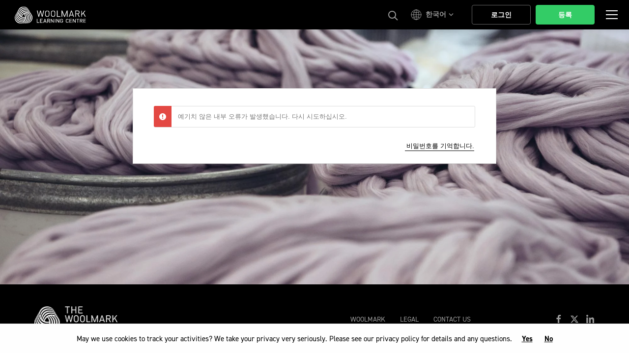

--- FILE ---
content_type: text/html; charset=utf-8
request_url: https://www.woolmarklearningcentre.com/ko/login-page/?ReturnUrl=https://www.woolmarklearningcentre.com/ko/program-library/fundamentals-program/wool-appreciation-course/
body_size: 8565
content:

<!DOCTYPE html>
<html lang="ko">

<head>
    <meta http-equiv="X-UA-Compatible" content="IE=edge">
    <meta http-equiv="content-type" content="text/html; charset=utf-8">
    <meta name="viewport" content="width=device-width, initial-scale=1.0, maximum-scale=1">
    <meta name="format-detection" content="telephone=no">

    <title>Log in to the Woolmark Learning Centre</title>

    <meta name="title" content="Log in to the Woolmark Learning Centre" />
    <meta name="description" content="To access courses, please log in to the Woolmark Learning Centre. If you have not already registered, create an account to start learning." />
    <meta property="og:title" content="Welcome to the Woolmark Learning Centre" />

        <meta property="og:description" content="To access this course, please log in to your account.  If you have not already registered, create an account to start learning." />
        <meta property="og:image" content="/globalassets/woolmark-learning-centre/login-page-fibre.jpg" />

    <!-- CSS -->
    <link rel="stylesheet" type="text/css" href="/Static/wlc/assets/css/styles.css?v=1.90.59" />
    <link rel="stylesheet" type="text/css" href="/Static/wlc/assets/css/styles-override.css?v=1.90.59" />

<link rel="apple-touch-icon" sizes="57x57" href="/Static/wlc/assets/favicon/apple-touch-icon-57x57.png">
<link rel="apple-touch-icon" sizes="60x60" href="/Static/wlc/assets/favicon/apple-touch-icon-60x60.png">
<link rel="apple-touch-icon" sizes="72x72" href="/Static/wlc/assets/favicon/apple-touch-icon-72x72.png">
<link rel="apple-touch-icon" sizes="76x76" href="/Static/wlc/assets/favicon/apple-touch-icon-76x76.png">
<link rel="apple-touch-icon" sizes="114x114" href="/Static/wlc/assets/favicon/apple-touch-icon-114x114.png">
<link rel="apple-touch-icon" sizes="120x120" href="/Static/wlc/assets/favicon/apple-touch-icon-120x120.png">
<link rel="apple-touch-icon" sizes="144x144" href="/Static/wlc/assets/favicon/apple-touch-icon-144x144.png">
<link rel="apple-touch-icon" sizes="152x152" href="/Static/wlc/assets/favicon/apple-touch-icon-152x152.png">
<link rel="apple-touch-icon" sizes="180x180" href="/Static/wlc/assets/favicon/apple-touch-icon-180x180.png">

<meta name="apple-mobile-web-app-capable" content="yes">
<meta name="apple-mobile-web-app-status-bar-style" content="black-translucent">
<meta name="apple-mobile-web-app-title" content="frontend-starter-kit">

<link rel="icon" type="image/png" sizes="228x228" href="/Static/wlc/assets/favicon/coast-228x228.png">
<link rel="manifest" href="/Static/wlc/assets/favicon/manifest.json">

<meta name="mobile-web-app-capable" content="yes">
<meta name="theme-color" content="transparent">
<meta name="application-name" content="frontend-starter-kit">

<link rel="icon" type="image/png" sizes="32x32" href="/Static/wlc/assets/favicon/favicon-32x32.png">
<link rel="icon" type="image/png" sizes="16x16" href="/Static/wlc/assets/favicon/favicon-16x16.png">
<link rel="shortcut icon" href="/Static/wlc/assets/favicon/favicon.ico">

<meta name="msapplication-TileColor" content="transparent">
<meta name="msapplication-TileImage" content="/Static/wlc/assets/favicon/mstile-144x144.png">
<meta name="msapplication-config" content="/Static/wlc/assets/favicon/browserconfig.xml">

<link rel="apple-touch-startup-image" media="(device-width: 320px) and (device-height: 480px) and (-webkit-device-pixel-ratio: 1)" href="/Static/wlc/assets/favicon/apple-touch-startup-image-320x460.png">
<link rel="apple-touch-startup-image" media="(device-width: 320px) and (device-height: 480px) and (-webkit-device-pixel-ratio: 2)" href="/Static/wlc/assets/favicon/apple-touch-startup-image-640x920.png">
<link rel="apple-touch-startup-image" media="(device-width: 320px) and (device-height: 568px) and (-webkit-device-pixel-ratio: 2)" href="/Static/wlc/assets/favicon/apple-touch-startup-image-640x1096.png">
<link rel="apple-touch-startup-image" media="(device-width: 375px) and (device-height: 667px) and (-webkit-device-pixel-ratio: 2)" href="/Static/wlc/assets/favicon/apple-touch-startup-image-750x1294.png">
<link rel="apple-touch-startup-image" media="(device-width: 414px) and (device-height: 736px) and (orientation: landscape) and (-webkit-device-pixel-ratio: 3)" href="/Static/wlc/assets/favicon/apple-touch-startup-image-1182x2208.png">
<link rel="apple-touch-startup-image" media="(device-width: 414px) and (device-height: 736px) and (orientation: portrait) and (-webkit-device-pixel-ratio: 3)" href="/Static/wlc/assets/favicon/apple-touch-startup-image-1242x2148.png">
<link rel="apple-touch-startup-image" media="(device-width: 768px) and (device-height: 1024px) and (orientation: landscape) and (-webkit-device-pixel-ratio: 1)" href="/Static/wlc/assets/favicon/apple-touch-startup-image-748x1024.png">
<link rel="apple-touch-startup-image" media="(device-width: 768px) and (device-height: 1024px) and (orientation: portrait) and (-webkit-device-pixel-ratio: 1)" href="/Static/wlc/assets/favicon/apple-touch-startup-image-768x1004.png">
<link rel="apple-touch-startup-image" media="(device-width: 768px) and (device-height: 1024px) and (orientation: landscape) and (-webkit-device-pixel-ratio: 2)" href="/Static/wlc/assets/favicon/apple-touch-startup-image-1496x2048.png">
<link rel="apple-touch-startup-image" media="(device-width: 768px) and (device-height: 1024px) and (orientation: portrait) and (-webkit-device-pixel-ratio: 2)" href="/Static/wlc/assets//favicon/apple-touch-startup-image-1536x2008.png">


    <link href="https://www.woolmarklearningcentre.com/login-page/" rel="canonical" />
    <link href="https://www.woolmarklearningcentre.com/login-page/" hreflang="en" rel="alternate" /><link href="https://www.woolmarklearningcentre.cn/login-page/" hreflang="zh" rel="alternate" /><link href="https://www.woolmarklearningcentre.com/jp/login-page/" hreflang="ja" rel="alternate" />

    <script>
!function(T,l,y){var S=T.location,k="script",D="instrumentationKey",C="ingestionendpoint",I="disableExceptionTracking",E="ai.device.",b="toLowerCase",w="crossOrigin",N="POST",e="appInsightsSDK",t=y.name||"appInsights";(y.name||T[e])&&(T[e]=t);var n=T[t]||function(d){var g=!1,f=!1,m={initialize:!0,queue:[],sv:"5",version:2,config:d};function v(e,t){var n={},a="Browser";return n[E+"id"]=a[b](),n[E+"type"]=a,n["ai.operation.name"]=S&&S.pathname||"_unknown_",n["ai.internal.sdkVersion"]="javascript:snippet_"+(m.sv||m.version),{time:function(){var e=new Date;function t(e){var t=""+e;return 1===t.length&&(t="0"+t),t}return e.getUTCFullYear()+"-"+t(1+e.getUTCMonth())+"-"+t(e.getUTCDate())+"T"+t(e.getUTCHours())+":"+t(e.getUTCMinutes())+":"+t(e.getUTCSeconds())+"."+((e.getUTCMilliseconds()/1e3).toFixed(3)+"").slice(2,5)+"Z"}(),iKey:e,name:"Microsoft.ApplicationInsights."+e.replace(/-/g,"")+"."+t,sampleRate:100,tags:n,data:{baseData:{ver:2}}}}var h=d.url||y.src;if(h){function a(e){var t,n,a,i,r,o,s,c,u,p,l;g=!0,m.queue=[],f||(f=!0,t=h,s=function(){var e={},t=d.connectionString;if(t)for(var n=t.split(";"),a=0;a<n.length;a++){var i=n[a].split("=");2===i.length&&(e[i[0][b]()]=i[1])}if(!e[C]){var r=e.endpointsuffix,o=r?e.location:null;e[C]="https://"+(o?o+".":"")+"dc."+(r||"services.visualstudio.com")}return e}(),c=s[D]||d[D]||"",u=s[C],p=u?u+"/v2/track":d.endpointUrl,(l=[]).push((n="SDK LOAD Failure: Failed to load Application Insights SDK script (See stack for details)",a=t,i=p,(o=(r=v(c,"Exception")).data).baseType="ExceptionData",o.baseData.exceptions=[{typeName:"SDKLoadFailed",message:n.replace(/\./g,"-"),hasFullStack:!1,stack:n+"\nSnippet failed to load ["+a+"] -- Telemetry is disabled\nHelp Link: https://go.microsoft.com/fwlink/?linkid=2128109\nHost: "+(S&&S.pathname||"_unknown_")+"\nEndpoint: "+i,parsedStack:[]}],r)),l.push(function(e,t,n,a){var i=v(c,"Message"),r=i.data;r.baseType="MessageData";var o=r.baseData;return o.message='AI (Internal): 99 message:"'+("SDK LOAD Failure: Failed to load Application Insights SDK script (See stack for details) ("+n+")").replace(/\"/g,"")+'"',o.properties={endpoint:a},i}(0,0,t,p)),function(e,t){if(JSON){var n=T.fetch;if(n&&!y.useXhr)n(t,{method:N,body:JSON.stringify(e),mode:"cors"});else if(XMLHttpRequest){var a=new XMLHttpRequest;a.open(N,t),a.setRequestHeader("Content-type","application/json"),a.send(JSON.stringify(e))}}}(l,p))}function i(e,t){f||setTimeout(function(){!t&&m.core||a()},500)}var e=function(){var n=l.createElement(k);n.src=h;var e=y[w];return!e&&""!==e||"undefined"==n[w]||(n[w]=e),n.onload=i,n.onerror=a,n.onreadystatechange=function(e,t){"loaded"!==n.readyState&&"complete"!==n.readyState||i(0,t)},n}();y.ld<0?l.getElementsByTagName("head")[0].appendChild(e):setTimeout(function(){l.getElementsByTagName(k)[0].parentNode.appendChild(e)},y.ld||0)}try{m.cookie=l.cookie}catch(p){}function t(e){for(;e.length;)!function(t){m[t]=function(){var e=arguments;g||m.queue.push(function(){m[t].apply(m,e)})}}(e.pop())}var n="track",r="TrackPage",o="TrackEvent";t([n+"Event",n+"PageView",n+"Exception",n+"Trace",n+"DependencyData",n+"Metric",n+"PageViewPerformance","start"+r,"stop"+r,"start"+o,"stop"+o,"addTelemetryInitializer","setAuthenticatedUserContext","clearAuthenticatedUserContext","flush"]),m.SeverityLevel={Verbose:0,Information:1,Warning:2,Error:3,Critical:4};var s=(d.extensionConfig||{}).ApplicationInsightsAnalytics||{};if(!0!==d[I]&&!0!==s[I]){var c="onerror";t(["_"+c]);var u=T[c];T[c]=function(e,t,n,a,i){var r=u&&u(e,t,n,a,i);return!0!==r&&m["_"+c]({message:e,url:t,lineNumber:n,columnNumber:a,error:i}),r},d.autoExceptionInstrumented=!0}return m}(y.cfg);function a(){y.onInit&&y.onInit(n)}(T[t]=n).queue&&0===n.queue.length?(n.queue.push(a),n.trackPageView({})):a()}(window,document,{src: "https://js.monitor.azure.com/scripts/b/ai.2.gbl.min.js", crossOrigin: "anonymous", cfg: {instrumentationKey: '806f1313-bfb3-4cdb-9eaa-92f50242ceb8', disableCookiesUsage: false }});
</script>
 

<!-- Google Tag Manager -->
<script>(function(w,d,s,l,i){w[l]=w[l]||[];w[l].push({'gtm.start':
new Date().getTime(),event:'gtm.js'});var f=d.getElementsByTagName(s)[0],
j=d.createElement(s),dl=l!='dataLayer'?'&l='+l:'';j.async=true;j.src=
'https://www.googletagmanager.com/gtm.js?id='+i+dl;f.parentNode.insertBefore(j,f);
})(window,document,'script','dataLayer','GTM-MSHGQV7');</script>
<!-- End Google Tag Manager -->

<meta name="facebook-domain-verification" content="caiqpfeld3kwrck36z2g2y4xarv9c7" />


<style>

.socialShareWidget  {
display:none!important;
}

.programCoursesCarouselBlock-slider .slick-slide {
width:250px !important;

}

.programCoursesCarouselBlock-slider .card-title {
font-size: 20px !important;
}


</style>

<style>

@media (min-width: 992px) {

.hotspotBlock-row .col-lg-6  {
max-width: 45% !important;
}

.hotspotBlock-row .offset-lg-6 {
margin-left: 57% !important;
}
}

</style>

<script>
    function FireTrackingRequest(url, email) {
        if (url && email) {
            var trackingForm = $('#registration-on-success');
            if (trackingForm.length == 1) {
                trackingForm.attr('action', url);
                trackingForm.find('input[name="email"]').val(email);
                trackingForm.submit();
            }
        }
    };

    function CheckPardotLink() {
        var username = GetURLParamByName('username');
        if (username) {
            FireTrackingRequest("https://info.woolmarklearningcentre.com/l/982232/2022-06-02/41mfz", username);
        }
    };

    function GetURLParamByName(name) {
        var pageUrl = window.location.search.substring(1),
            urlVariables = pageUrl.split('&'),
            paramName,
            i;

        for (i = 0; i < urlVariables.length; i++) {
            paramName = urlVariables[i].split('=');

            if (paramName[0] === name) {
                return paramName[1] === undefined ? true : decodeURIComponent(paramName[1]);
            }
        }
        return false;
    };

        document.addEventListener('DOMContentLoaded', () => {
            $jqIDS(document).ready(function () {
                CheckPardotLink();
            });
        });
</script>

    <!--Root Page scripts-->
<!-- Google Tag Manager -->
<script>(function(w,d,s,l,i){w[l]=w[l]||[];w[l].push({'gtm.start':
new Date().getTime(),event:'gtm.js'});var f=d.getElementsByTagName(s)[0],
j=d.createElement(s),dl=l!='dataLayer'?'&l='+l:'';j.async=true;j.src=
'https://www.googletagmanager.com/gtm.js?id='+i+dl;f.parentNode.insertBefore(j,f);
})(window,document,'script','dataLayer','GTM-MSHGQV7');</script>
<!-- End Google Tag Manager -->

<!--Pardot-->
<script type='text/javascript'>
piAId = '983232';
piCId = '57074';
piHostname = 'info.woolmarklearningcentre.com';
(function() {
function async_load(){
var s = document.createElement('script'); s.type = 'text/javascript';
s.src = ('https:' == document.location.protocol ? 'https://' : 'http://') + piHostname + '/pd.js';
var c = document.getElementsByTagName('script')[0]; c.parentNode.insertBefore(s, c);
}
if(window.attachEvent) { window.attachEvent('onload', async_load); }
else { window.addEventListener('load', async_load, false); }
})();
</script>
<!--End Pardot-->
    <link rel="stylesheet" href="/Static/wlc/IDS/Styles/ids-bootstrap-plugin.css" />

    <link rel="stylesheet" href="/Static/wlc/IDS/Styles/ids-core-styles.css?v=1.90.59" />
    <link rel="stylesheet" href="/Static/IDS/Styles/ids-override.css" />
</head>
<body>

    
    

<!-- Google Tag Manager (noscript) -->
<noscript><iframe src="https://www.googletagmanager.com/ns.html?id=GTM-MSHGQV7"
height="0" width="0" style="display:none;visibility:hidden"></iframe></noscript>
<!-- End Google Tag Manager (noscript) -->


    <a href="#mainContent" class="sr-only sr-only-focusable">&#xBA54;&#xC778; &#xCF58;&#xD150;&#xCE20;&#xB85C; &#xAC74;&#xB108;&#xB6F0;&#xAE30;</a>

    <main class="tpl tpl--default">
        <div class="tpl-main">




<div class="tpl-header">
    <div class="siteHeaderWidget " data-wg="SiteHeaderWidget">
        <div class="siteHeaderWidget-top">
            <div class="siteHeaderWidget-top-inner">
                <div class="d-flex">
                    <div class="siteHeaderWidget-top-left">
                        <a class="siteHeaderWidget-top-logo" href="/ko?enforce=true">
                            <img src="/globalassets/woolmark-learning-centre/awi-navigation-header-logo.svg" class="siteHeaderWidget-top-logo-image" alt="AWI Navigation Logo" />
                        </a>
                    </div>
                    <div class="siteHeaderWidget-top-middle flex-grow-1">
                        <div class="d-flex">
                            <div class="siteHeaderWidget-top-middle-inner mx-auto">
                                            <nav class="siteHeaderWidget-top-menu">
                                                <ul class="siteHeaderWidget-top-menu-nav">
                                                            <li class="siteHeaderWidget-top-menu-nav-item">
                                                                <a class="siteHeaderWidget-top-menu-nav-item-btn" title="&#xAC15;&#xC758; &#xAC80;&#xC0C9;&#xD558;&#xAE30;" href="/ko/program-library/">&#xAC15;&#xC758; &#xAC80;&#xC0C9;&#xD558;&#xAE30;</a>
                                                            </li>
                                                            <li class="siteHeaderWidget-top-menu-nav-item dropdown hover-arrow">
                                                                <a class="siteHeaderWidget-top-menu-nav-item-btn dropdown-toggle" role="button" id="#-0" data-toggle="dropdown" aria-haspopup="true" aria-expanded="false"
                                                                   title="&#xCD94;&#xAC00; &#xD559;&#xC2B5;" href="/ko/learn-about-wool/">&#xCD94;&#xAC00; &#xD559;&#xC2B5;</a>
                                                                <div class="siteHeaderWidget-top-menu-nav-dropdown dropdown-menu" aria-labelledby="#-0">
                                                                        <a class="dropdown-item" title="&#xD37C;&#xC2E4;&#xB9AC;&#xD14C;&#xC774;&#xD130; &#xC6A9;" href="/ko/facilitators/">&#xD37C;&#xC2E4;&#xB9AC;&#xD14C;&#xC774;&#xD130; &#xC6A9;</a>
                                                                </div>
                                                            </li>
                                                            <li class="siteHeaderWidget-top-menu-nav-item dropdown hover-arrow">
                                                                <a class="siteHeaderWidget-top-menu-nav-item-btn dropdown-toggle" role="button" id="#-0" data-toggle="dropdown" aria-haspopup="true" aria-expanded="false"
                                                                   title="&#xB300;&#xD68C;" href="/ko/wool4school/">&#xB300;&#xD68C;</a>
                                                                <div class="siteHeaderWidget-top-menu-nav-dropdown dropdown-menu" aria-labelledby="#-0">
                                                                        <a class="dropdown-item" title="&#xC6B8;&#xB9C8;&#xD06C; &#xD37C;&#xD3EC;&#xBA3C;&#xC2A4; &#xCC4C;&#xB9B0;&#xC9C0;(WOOLMARK PERFORMANCE CHALLENGE)" href="/ko/woolmark-performance-challenge/">&#xC6B8;&#xB9C8;&#xD06C; &#xD37C;&#xD3EC;&#xBA3C;&#xC2A4; &#xCC4C;&#xB9B0;&#xC9C0;(WOOLMARK PERFORMANCE CHALLENGE)</a>
                                                                        <a class="dropdown-item" title="&#xC6B8;&#xB9C8;&#xD06C; &#xD504;&#xB77C;&#xC774;&#xC988;(International Woolmark Prize)" href="/ko/international-woolmark-prize/">&#xC6B8;&#xB9C8;&#xD06C; &#xD504;&#xB77C;&#xC774;&#xC988;(International Woolmark Prize)</a>
                                                                </div>
                                                            </li>
                                                            <li class="siteHeaderWidget-top-menu-nav-item">
                                                                <a class="siteHeaderWidget-top-menu-nav-item-btn" title="&#xC18C;&#xAC1C;" href="/ko/about-us/">&#xC18C;&#xAC1C;</a>
                                                            </li>
                                                </ul>
                                            </nav>
                            </div>
                        </div>
                    </div>
                    <div class="siteHeaderWidget-top-right">
                        <div class="d-flex align-items-center">
                            <div class="flex-grow-1"></div>
                            <button class="siteHeaderWidget-top-btn--search btn hover-arrow">
                                <i class="siteHeaderWidget-top-btn--search-icon icon icon--search"></i>
                            </button>

                            <div class="siteHeaderWidget-top-menu-lang dropdown hover-arrow">
                                    <a class="siteHeaderWidget-top-menu-lang-btn dropdown-toggle" href="https://www.woolmarklearningcentre.com/ko/login-page/?enforce=true" role="button" id="siteHeaderWidgetTopMenuLangDropdown" data-toggle="dropdown" aria-expanded="false">
                                        <span class="siteHeaderWidget-top-menu-lang-btn-label">&#xD55C;&#xAD6D;&#xC5B4;</span>
                                    </a>

                                <div class="siteHeaderWidget-top-menu-lang-dropdown dropdown-menu pre-scrollable is-logged-in-false" aria-labelledby="siteHeaderWidgetTopMenuLangDropdown">
                                        <a class="dropdown-item" href="https://www.woolmarklearningcentre.com/ko/login-page/?enforce=true" data-abbr="&#xD55C;&#xAD6D;&#xC5B4;">&#xD55C;&#xAD6D;&#xC5B4;</a>
                                        <a class="dropdown-item" href="https://www.woolmarklearningcentre.cn/login-page/?enforce=true" data-abbr="&#x4E2D;&#x6587;">&#x4E2D;&#x6587;</a>
                                        <a class="dropdown-item" href="https://www.woolmarklearningcentre.com/login-page/?enforce=true" data-abbr="English">English</a>
                                        <a class="dropdown-item" href="https://www.woolmarklearningcentre.com/fr/login-page/?enforce=true" data-abbr="Fran&#xE7;ais">Fran&#xE7;ais</a>
                                        <a class="dropdown-item" href="https://www.woolmarklearningcentre.com/de/login-page/?enforce=true" data-abbr="Deutsch">Deutsch</a>
                                        <a class="dropdown-item" href="https://www.woolmarklearningcentre.com/it/login-page/?enforce=true" data-abbr="Italiano">Italiano</a>
                                        <a class="dropdown-item" href="https://www.woolmarklearningcentre.com/jp/login-page/?enforce=true" data-abbr="&#x65E5;&#x672C;&#x8A9E;">&#x65E5;&#x672C;&#x8A9E;</a>
                                        <a class="dropdown-item" href="https://www.woolmarklearningcentre.com/es/login-page/?enforce=true" data-abbr="Espa&#xF1;ol">Espa&#xF1;ol</a>
                                        <a class="dropdown-item" href="https://www.woolmarklearningcentre.com/es-mx/login-page/?enforce=true" data-abbr="Espa&#xF1;ol Mexicano">Espa&#xF1;ol Mexicano</a>
                                        <a class="dropdown-item" href="https://www.woolmarklearningcentre.com/vi/login-page/?enforce=true" data-abbr="Ti&#x1EBF;ng Vi&#x1EC7;t">Ti&#x1EBF;ng Vi&#x1EC7;t</a>
                                </div>
                            </div>                           
                                    <a class="siteHeaderWidget-top-btn--login-register btn" href="/ko/login-page/">
                                        <i class="siteHeaderWidget-top-btn--login-register icon icon--user"></i>
                                    </a>                                   
                                    <a class="siteHeaderWidget-top-btn--login btn" href="/ko/login-page/https://www.woolmarklearningcentre.com/ko/program-library/fundamentals-program/wool-appreciation-course/">
                                        <span class="siteHeaderWidget-top-btn--login-text">&#xA;&#x9;&#x9;&#x9;&#x9;&#x9;&#x9;&#xB85C;&#xADF8;&#xC778;&#xA;&#x9;&#x9;&#x9;&#x9;&#x9;</span>
                                    </a>
                                    <a class="siteHeaderWidget-top-btn--register btn" target="_blank" href="/ko/registration-page/">
                                        <span class="siteHeaderWidget-top-btn--register-text">&#xB4F1;&#xB85D;</span>
                                    </a>
                                <button class="siteHeaderWidget-top-btn--toggler btn">
                                    <i class="siteHeaderWidget-top-btn--toggler-icon--menu icon icon--menu"></i>
                                    <i class="siteHeaderWidget-top-btn--toggler-icon--close icon icon--close"></i>
                                </button>
                        </div>
                    </div>
                </div>
<div class="siteHeaderProfileDropdownWidget " data-blk="SiteHeaderProfileDropdownWidget">
    <div class="siteMenuWidget " data-wg="SiteMenuWidget" data-report-api="/api/report/counts">
        <div class="siteMenuWidget-menu">
            <ul>
                            <li>
                                <a class="siteMenuWidget-menu-link siteMenuWidget-menu-link--large" href="/ko/program-library/">
                                    <span class="siteMenuWidget-menu-link-text">&#xAC15;&#xC758; &#xAC80;&#xC0C9;&#xD558;&#xAE30;</span>
                                </a>
                            </li>
                            <li class="hasSub dropdown">
                                <a class="siteMenuWidget-menu-link siteMenuWidget-menu-link--large dropdown-toggle" href="/ko/learn-about-wool/" data-toggle="dropdown" aria-haspopup="true" aria-expanded="false">
                                    <span class="siteMenuWidget-menu-link-text">&#xCD94;&#xAC00; &#xD559;&#xC2B5;</span>
                                </a>
                                <ul class="siteMenuWidget-menu-nav-dropdown dropdown-menu" aria-labelledby="siteMenuWidgetTopMenuDropdown 0">
                                        <li>
                                            <a class="dropdown-item" href="/ko/facilitators/" title="&#xD37C;&#xC2E4;&#xB9AC;&#xD14C;&#xC774;&#xD130; &#xC6A9;">&#xD37C;&#xC2E4;&#xB9AC;&#xD14C;&#xC774;&#xD130; &#xC6A9;</a>
                                        </li>
                                </ul>
                            </li>
                            <li class="hasSub dropdown">
                                <a class="siteMenuWidget-menu-link siteMenuWidget-menu-link--large dropdown-toggle" href="/ko/wool4school/" data-toggle="dropdown" aria-haspopup="true" aria-expanded="false">
                                    <span class="siteMenuWidget-menu-link-text">&#xB300;&#xD68C;</span>
                                </a>
                                <ul class="siteMenuWidget-menu-nav-dropdown dropdown-menu" aria-labelledby="siteMenuWidgetTopMenuDropdown 0">
                                        <li>
                                            <a class="dropdown-item" href="/ko/woolmark-performance-challenge/" title="&#xC6B8;&#xB9C8;&#xD06C; &#xD37C;&#xD3EC;&#xBA3C;&#xC2A4; &#xCC4C;&#xB9B0;&#xC9C0;(WOOLMARK PERFORMANCE CHALLENGE)">&#xC6B8;&#xB9C8;&#xD06C; &#xD37C;&#xD3EC;&#xBA3C;&#xC2A4; &#xCC4C;&#xB9B0;&#xC9C0;(WOOLMARK PERFORMANCE CHALLENGE)</a>
                                        </li>
                                        <li>
                                            <a class="dropdown-item" href="/ko/international-woolmark-prize/" title="&#xC6B8;&#xB9C8;&#xD06C; &#xD504;&#xB77C;&#xC774;&#xC988;(International Woolmark Prize)">&#xC6B8;&#xB9C8;&#xD06C; &#xD504;&#xB77C;&#xC774;&#xC988;(International Woolmark Prize)</a>
                                        </li>
                                </ul>
                            </li>
                            <li>
                                <a class="siteMenuWidget-menu-link siteMenuWidget-menu-link--large" href="/ko/about-us/">
                                    <span class="siteMenuWidget-menu-link-text">&#xC18C;&#xAC1C;</span>
                                </a>
                            </li>
            </ul>
        </div>
    </div>
</div>
            </div>
        </div>
        <div class="siteHeaderSearchBarWidget " data-wg="SiteHeaderSearchBarWidget">
            <div class="d-flex">
                <form method="get" class="input-group siteHeaderSearchBarWidget-input-group" action="/ko/search/">
                    <div class="input-group-prepend">
                        <button type="submit" class="search-submit"><i class="siteHeaderSearchBarWidget-icon--search icon icon--search"></i></button>
                    </div>
                    <input type="text" name="keyword" class="siteHeaderSearchBarWidget-input form-control" placeholder="&#xA;&#x9;&#x9;&#x9;&#x9;&#x9;&#x9;&#xAC80;&#xC0C9;&#xA;&#x9;&#x9;&#x9;&#x9;&#x9;">
                    <div class="input-group-append">
                        <button class="siteHeaderSearchBarWidget-btn btn">
                            <i class="siteHeaderSearchBarWidget-btn-icon icon icon--close"></i>
                        </button>
                    </div>
                </form>
            </div>
        </div>
    </div>


</div>            <div class="tpl-scroller">
                <div class="tpl-content">
                    


<script defer src="/Static/assets/IDS/Scripts/jquery-3.6.0.min.js"></script>
<script defer src="https://global.oktacdn.com/okta-signin-widget/6.7.0/js/okta-sign-in.no-polyfill.min.js" type="text/javascript"></script>
<link rel="stylesheet" async href="https://global.oktacdn.com/okta-signin-widget/6.7.0/css/okta-sign-in.min.css">

<script defer src="/Resources/LanguageFiles/OktaLogin-i18n.js"></script>
<script defer src="/Static/wlc/IDS/Scripts/okta-widget.js"></script>


<div id="okta-loginPage" class="loginPage" data-pg="LoginPage" style="background-image: url('/globalassets/woolmark-learning-centre/login-page-fibre.jpg')" aria-labelledby="ids-loginoverlayTitle" aria-hidden="true" compact-view="true" data-lang="ko">
    <div id="loginOverlay">
        <div id="widget-container">
        </div>
        <a href="/ko/registration-page/" class="link loginPage-links ids-noteNoAccount" style="display:none"></a>
    </div>
</div>

<form method="POST" asp-action="Login">
    <input type="hidden" name="sessionToken" id="hiddenSessionTokenField" />
    <input name="__RequestVerificationToken" type="hidden" value="CfDJ8B5ySMdB4UBJkF8s2bbzMJjNpf8QkmMcsu3X7oaH1UT2n2MWktmAqbYjuFVbi0FlJZegpqcTuQhNc6wAqrgd8aeBgRmanlEQdxB1R_887MjvALIRMtEVWoBDpMRLrFbUdcB46SgWPUAXYWElaX4DEM4" />
</form>
                </div>


<div class="tpl-footer">
    <div class="siteFooterWidget " data-wg="SiteFooterWidget">
        <div class="container">
            <div class="siteFooterWidget-wrap">
                <div class="siteFooterWidget-left">
                    <a href="/link/eebef2e4a96546d788a3479fd63eb20f.aspx" target="_blank" title="AWI Navigation Logo">
                        <img class="siteFooterWidget-logo" src="/globalassets/woolmark2/00-home/footer/logo-footer22.png" alt="AWI Navigation Logo" width="169" height="51" />
                    </a>
                </div>
                <div class="siteFooterWidget-middle d-none d-lg-block">
                    
<div class="siteFooterLinksWidget" data-wg="SiteFooterLinksWidget">
   
<a class="siteFooterLinksWidget-link" href="https://www.woolmark.com/ko/" target="_blank" title="Woolmark">Woolmark</a><a class="siteFooterLinksWidget-link" href="/ko/legal/" target="_blank" title="Legal">Legal</a><a class="siteFooterLinksWidget-link" href="/ko/about-us/" target="_blank" title="Contact Us">Contact Us</a></div>
                </div>
                <div class="siteFooterWidget-right">
                    
<div class="socialBarWidget" data-wg="SocialBarWidget">
    <a class="socialBarWidget-link" target="_blank" href="https://www.facebook.com/TheWoolmarkCompany">
                <i class="socialBarWidget-link-icon icon icon--facebook"></i>
    </a>
    <a class="socialBarWidget-link" target="_blank" href="https://twitter.com/Woolmark">
            <i class="socialBarWidget-link-icon icon"> <svg xmlns="http://www.w3.org/2000/svg" width="16" height="16" fill="currentColor" class="bi bi-twitter-x" viewBox="0 0 16 16">
                <path d="M12.6.75h2.454l-5.36 6.142L16 15.25h-4.937l-3.867-5.07-4.425 5.07H.316l5.733-6.57L0 .75h5.063l3.495 4.633L12.601.75Zm-.86 13.028h1.36L4.323 2.145H2.865l8.875 11.633Z" />
                </svg></i>
    </a>
    <a class="socialBarWidget-link" target="_blank" href="https://www.linkedin.com/company/the_woolmark_company/">
                <i class="socialBarWidget-link-icon icon icon--linkedin"></i>
    </a>
</div>
                </div>
            </div>
        </div>
    </div>
</div>

<script type="text/javascript">
    (() => {
        document.addEventListener('DOMContentLoaded', () => {
            $jqIDS(document).ready(() => {
                let $languageSelector = window.$('select.siteLanguageWidget-languageSelect');
                $languageSelector.on('change', (event) => {
                    var language = $(event.currentTarget.options[event.currentTarget.selectedIndex])[0].innerHTML;
                    $jqIDS.ajax({
                        type: 'POST',
                        url: '/api/authentication/updatelanguagepreference/' + language,
                        dataType: 'json',
                        contentType: 'application/json',
                        success: () => {
                        },
                        error: () => {
                        }
                    });

                });
            });
        });
    })();
</script>
            </div>
        </div>
    </main>

    <script type="text/javascript">
	
var IDSConfig = IDSConfig || {};
IDSConfig.Site = {
    API: {
      emailverification: "/api/security/emailverification",
      login: "/api/security/login",
      logout: "/api/security/logout",
      getCountries: "/api/country",
      getSelectedCountry: "/api/country/geocountry",
      getUserInfo: "/api/security/getuserinfo",
	  validateShareholder: "https://australianwoolinnovation.workflows.okta.com/api/flo/9827ebb1ea8e22031dbde587cebc2de1/invoke",
      siteTypeId: "WLC",
    },
    registerSuccessRedirectModal: "#ids-registrationsuccessoverlay",
    verifyEmailAPITargetHash: "#ids-emailverification",
    registrationAPITargetHash: "#ids-formregistrationoverlay",
    verifyEmailSuccessModal: "#ids-verifyemailresultoverlay",
    verifyEmailFailModal: "#ids-verifyemailfailoverlay",
    resetPasswordModal: "#ids-resetpasswordoverlay",    
    resetPasswordSuccessRedirectModal: "#ids-resetpasswordthankyouoverlay",
    loginSuccessRedirectUrl: "/",
    logoutSuccessRedirectUrl: "/",
    apiDomain: "", 
    reCaptchaPublicSiteKey: "6LcZwTcUAAAAAK61veoWrOdfRtFLlL5Tc0jHpPwG",
    reCaptchaPublicSiteSecret: "##RecaptchaSiteSecret##",
    enableInputLicensee: false,
	enableInputShareholder: false,
    enableInputCountry: false,
    enableInputMobilePhone: false,
    passwordMinLength: 8,
    passwordMaxLength: 20,
	shareholderPostcodeMinLength: 4,
    shareholderPostcodeMaxLength: 4,
    regexPassword: "^(?=.*[A-Z])(?=.*[-!@#$%^&*()_+])(?=.*[0-9]).{8,20}$",
    regexIdsTwcLicenceNumber: "^([L|A|Z]{1})?[0-9]{4}[a-z]{2}[0-9]{2}[W|B|E]{1}$|^([0]{2})?[3]{1}[0-9]{7}$",
    trackingUrl: "https://info.woolmarklearningcentre.com/l/982232/2022-06-02/41mfz"
};
	</script>

    <script defer="" src="/sb/wlc-js-ids-jquery.js.v1"></script>
    <script defer="" src="/sb/wlc-js-ids.js.v1"></script>    

    <script defer id="idsMore" culture="ko" src="/Static/wlc/IDS/Scripts/ids-more.js?v=1.90.59"></script>

        <script defer src="/Static/wlc/IDS/Scripts/IdsConfig/ids-generic-msg-en.js"></script>

    <script defer src="/Static/wlc/assets/js/scripts.bundle.js?v=1.90.59"></script>

    <script async defer src="https://js.hcaptcha.com/1/api.js?onload=CaptchaCallback&amp;render=explicit&amp;hl=ko"></script>



    <script defer="defer" src="/Util/Find/epi-util/find.js"></script>
<script>
document.addEventListener('DOMContentLoaded',function(){if(typeof FindApi === 'function'){var api = new FindApi();api.setApplicationUrl('/');api.setServiceApiBaseUrl('/find_v2/');api.processEventFromCurrentUri();api.bindWindowEvents();api.bindAClickEvent();api.sendBufferedEvents();}})
</script>





<script type='text/javascript'>
piAId = '983232';
piCId = '57074';
piHostname = 'info.woolmarklearningcentre.com';
(function() {
function async_load(){
var s = document.createElement('script'); s.type = 'text/javascript';
s.src = ('https:' == document.location.protocol ? 'https://' : 'http://') + piHostname + '/pd.js';
var c = document.getElementsByTagName('script')[0]; c.parentNode.insertBefore(s, c);
}
if(window.attachEvent) { window.attachEvent('onload', async_load); }
else { window.addEventListener('load', async_load, false); }
})();
</script>  
</body>
</html>

--- FILE ---
content_type: text/javascript
request_url: https://www.woolmarklearningcentre.com/Static/wlc/assets/js/scripts.bundle.js?v=1.90.59
body_size: 248252
content:
!function(t){function e(e){for(var n,r,s=e[0],o=e[1],a=0,c=[];a<s.length;a++)r=s[a],Object.prototype.hasOwnProperty.call(i,r)&&i[r]&&c.push(i[r][0]),i[r]=0;for(n in o)Object.prototype.hasOwnProperty.call(o,n)&&(t[n]=o[n]);for(l&&l(e);c.length;)c.shift()()}var n={},i={106:0};function r(e){if(n[e])return n[e].exports;var i=n[e]={i:e,l:!1,exports:{}};return t[e].call(i.exports,i,i.exports,r),i.l=!0,i.exports}r.e=function(t){var e=[],n=i[t];if(0!==n)if(n)e.push(n[2]);else{var s=new Promise(function(e,r){n=i[t]=[e,r]});e.push(n[2]=s);var o,a=document.createElement("script");a.charset="utf-8",a.timeout=120,r.nc&&a.setAttribute("nonce",r.nc),a.src=function(t){return r.p+""+({0:"vendors~block-13~block-2~block-55~block-56~page-11~page-12~page-14~page-16~page-17~page-18~widget-19",1:"vendors~block-13~block-55~block-56~block-61~page-14~widget-0~widget-6~widget-8",2:"block-55~block-56~page-11~page-14",3:"block-44",4:"vendors~page-19~page-4~page-9",5:"block-55~block-56",6:"page-12~page-16",7:"vendors~block-24~page-14",8:"vendors~block-2~page-18",9:"block-0",10:"block-1",11:"block-10",12:"block-11",13:"block-12",14:"block-13",15:"block-14",16:"block-15",17:"block-16",18:"block-17",19:"block-18",20:"block-19",21:"block-2",22:"block-20",23:"block-21",24:"block-22",25:"block-23",26:"block-24",27:"block-25",28:"block-26",29:"block-27",30:"block-28",31:"block-29",32:"block-3",33:"block-30",34:"block-31",35:"block-32",36:"block-33",37:"block-34",38:"block-35",39:"block-36",40:"block-37",41:"block-38",42:"block-39",43:"block-4",44:"block-40",45:"block-41",46:"block-42",47:"block-43",48:"block-45",49:"block-46",50:"block-47",51:"block-48",52:"block-49",53:"block-5",54:"block-50",55:"block-51",56:"block-52",57:"block-53",58:"block-54",59:"block-55",60:"block-56",61:"block-57",62:"block-58",63:"block-59",64:"block-6",65:"block-60",66:"block-61",67:"block-62",68:"block-63",69:"block-64",70:"block-65",71:"block-66",72:"block-67",73:"block-68",74:"block-69",75:"block-7",76:"block-70",77:"block-71",78:"block-72",79:"block-73",80:"block-74",81:"block-75",82:"block-76",83:"block-8",84:"block-9",85:"page-0",86:"page-1",87:"page-10",88:"page-11",89:"page-12",90:"page-13",91:"page-14",92:"page-15",93:"page-16",94:"page-17",95:"page-18",96:"page-19",97:"page-2",98:"page-3",99:"page-4",100:"page-5",101:"page-6",102:"page-7",103:"page-8",104:"page-9",108:"vendors~page-19",109:"vendors~widget-26",110:"widget-0",111:"widget-1",112:"widget-10",113:"widget-11",114:"widget-12",115:"widget-13",116:"widget-14",117:"widget-15",118:"widget-16",119:"widget-17",120:"widget-18",121:"widget-19",122:"widget-2",123:"widget-20",124:"widget-21",125:"widget-22",126:"widget-23",127:"widget-24",128:"widget-25",129:"widget-26",130:"widget-27",131:"widget-28",132:"widget-29",133:"widget-3",134:"widget-4",135:"widget-5",136:"widget-6",137:"widget-7",138:"widget-8",139:"widget-9"}[t]||t)+".38056f83e08be5dd1ffa.js"}(t);var l=new Error;o=function(e){a.onerror=a.onload=null,clearTimeout(c);var n=i[t];if(0!==n){if(n){var r=e&&("load"===e.type?"missing":e.type),s=e&&e.target&&e.target.src;l.message="Loading chunk "+t+" failed.\n("+r+": "+s+")",l.name="ChunkLoadError",l.type=r,l.request=s,n[1](l)}i[t]=void 0}};var c=setTimeout(function(){o({type:"timeout",target:a})},12e4);a.onerror=a.onload=o,document.head.appendChild(a)}return Promise.all(e)},r.m=t,r.c=n,r.d=function(exports,t,e){r.o(exports,t)||Object.defineProperty(exports,t,{enumerable:!0,get:e})},r.r=function(exports){"undefined"!=typeof Symbol&&Symbol.toStringTag&&Object.defineProperty(exports,Symbol.toStringTag,{value:"Module"}),Object.defineProperty(exports,"__esModule",{value:!0})},r.t=function(t,e){if(1&e&&(t=r(t)),8&e)return t;if(4&e&&"object"==typeof t&&t&&t.__esModule)return t;var n=Object.create(null);if(r.r(n),Object.defineProperty(n,"default",{enumerable:!0,value:t}),2&e&&"string"!=typeof t)for(var i in t)r.d(n,i,function(e){return t[e]}.bind(null,i));return n},r.n=function(t){var e=t&&t.__esModule?function(){return t.default}:function(){return t};return r.d(e,"a",e),e},r.o=function(t,e){return Object.prototype.hasOwnProperty.call(t,e)},r.p="/Static/wlc/assets/js/",r.oe=function(t){throw t};var s=window.webpackJsonp=window.webpackJsonp||[],o=s.push.bind(s);s.push=e,s=s.slice();for(var a=0;a<s.length;a++)e(s[a]);var l=o;r(r.s=367)}({1:function(t,e,n){"use strict";n.d(e,"a",function(){return o});var i=n(83),r=i.a.camelCase,s=i.a.pascalCase;function o(t){var e=arguments.length>1&&void 0!==arguments[1]?arguments[1]:"widget",i=arguments.length>2&&void 0!==arguments[2]?arguments[2]:document.body,o=r(t),a=s(t);switch(e){case"block":return n(368)("./".concat(o,"/js/").concat(o,".js")).then(function(t){var e=t[a],n=i.querySelectorAll('[data-blk="'.concat(a,'"]')),r=[];return Array.from(n).forEach(function(t,n){r.push(new e(t))}),r.length===n.length?r:null}).catch(function(t){return"".concat(t," An error occurred while loading the ").concat(a," block")});case"page":return n(369)("./".concat(o,"/js/").concat(o,".js")).then(function(t){var e=t[a],n=i.querySelectorAll('[data-pg="'.concat(a,'"]')),r=[];return Array.from(n).forEach(function(t,n){r.push(new e(t))}),r.length===n.length?r:null}).catch(function(t){return"".concat(t," An error occurred while loading the ").concat(a," page")});case"widget":return n(161)("./".concat(o,"/js/").concat(o,".js")).then(function(t){var e=t[a],n=i.querySelectorAll('[data-wg="'.concat(a,'"]')),r=[];return Array.from(n).forEach(function(t,n){r.push(new e(t))}),r.length===n.length?r:null}).catch(function(t){return"".concat(t," An error occurred while loading the ").concat(a," widget")});case"widgetClass":return n(161)("./".concat(o,"/js/").concat(o,".js")).then(function(t){var e=t[a],n=i.getElementsByClassName("".concat(o)),r=[];return Array.from(n).forEach(function(t,n){r.push(new e(t))}),r.length===n.length?r:null}).catch(function(t){return"".concat(t," An error occurred while loading the ").concat(o," widget")})}}},111:function(t,exports,e){var n,i,r;function s(t){"@babel/helpers - typeof";return(s="function"==typeof Symbol&&"symbol"==typeof Symbol.iterator?function(t){return typeof t}:function(t){return t&&"function"==typeof Symbol&&t.constructor===Symbol&&t!==Symbol.prototype?"symbol":typeof t})(t)}r=function(){"use strict";function t(t){for(var e=1;e<arguments.length;e++){var n=arguments[e];for(var i in n)t[i]=n[i]}return t}return function e(n,i){function r(e,r,s){if("undefined"!=typeof document){"number"==typeof(s=t({},i,s)).expires&&(s.expires=new Date(Date.now()+864e5*s.expires)),s.expires&&(s.expires=s.expires.toUTCString()),e=encodeURIComponent(e).replace(/%(2[346B]|5E|60|7C)/g,decodeURIComponent).replace(/[()]/g,escape);var o="";for(var a in s)s[a]&&(o+="; "+a,!0!==s[a]&&(o+="="+s[a].split(";")[0]));return document.cookie=e+"="+n.write(r,e)+o}}return Object.create({set:r,get:function(t){if("undefined"!=typeof document&&(!arguments.length||t)){for(var e=document.cookie?document.cookie.split("; "):[],i={},r=0;r<e.length;r++){var s=e[r].split("="),o=s.slice(1).join("=");try{var a=decodeURIComponent(s[0]);if(i[a]=n.read(o,a),t===a)break}catch(t){}}return t?i[t]:i}},remove:function(e,n){r(e,"",t({},n,{expires:-1}))},withAttributes:function(n){return e(this.converter,t({},this.attributes,n))},withConverter:function(n){return e(t({},this.converter,n),this.attributes)}},{attributes:{value:Object.freeze(i)},converter:{value:Object.freeze(n)}})}({read:function(t){return'"'===t[0]&&(t=t.slice(1,-1)),t.replace(/(%[\dA-F]{2})+/gi,decodeURIComponent)},write:function(t){return encodeURIComponent(t).replace(/%(2[346BF]|3[AC-F]|40|5[BDE]|60|7[BCD])/g,decodeURIComponent)}},{path:"/"})},"object"===s(exports)&&void 0!==t?t.exports=r():void 0===(i="function"==typeof(n=r)?n.call(exports,e,exports,t):n)||(t.exports=i)},112:function(t,e,n){"use strict";var i=n(6),r=n.n(i),s=n(14),o=n.n(s),a=n(61),l=n.n(a),c=(n(115),n(116),n(117),n(118),n(65)),u=n.n(c),d=(n(119),n(64),n(120),n(121),n(12)),h=n.n(d),f=(n(122),n(123),n(53)),p=n(60),m=n(54),v=(n(124),n(82),n(66)),g=n.n(v);n(111);if(!("fetch"in window&&"assign"in Object)){var y=document.createElement("script");y.async=!1,y.src="../../assets/js/polyfills.bundle.js",document.head.appendChild(y)}n(113).polyfill(),o.a.mixin({pascalCase:o.a.flow(o.a.camelCase,o.a.upperFirst)}),window.$=window.jQuery=r.a,window._=o.a,window.svgjs=l.a,u.a.init({svgSelector:"img.svg",initClass:"js-inlinesvg"}),h.a.cfg.preloadAfterLoad=!0,h.a.cfg.loadHidden=!0,h.a.cfg.loadMode=3,f.gsap.registerPlugin(p.a,m.ScrollTrigger),window.objectFitPolyfill(),g.a.handlers("video",function(t){if("string"==typeof t&&t.indexOf(".mp4")>0){var e='<div class="lity-iframe-container"><video autoplay playsinline controls>';return e+='<source src="'+t+'" type="video/mp4">',e+="</video></div>"}return!1})},113:function(t,exports,e){(function(n,i){var r,s,o;function a(t){"@babel/helpers - typeof";return(a="function"==typeof Symbol&&"symbol"==typeof Symbol.iterator?function(t){return typeof t}:function(t){return t&&"function"==typeof Symbol&&t.constructor===Symbol&&t!==Symbol.prototype?"symbol":typeof t})(t)}o=function(){"use strict";function t(t){return"function"==typeof t}var e=Array.isArray?Array.isArray:function(t){return"[object Array]"===Object.prototype.toString.call(t)},r=0,s=void 0,o=void 0,l=function(t,e){m[r]=t,m[r+1]=e,2===(r+=2)&&(o?o(v):x())};var c="undefined"!=typeof window?window:void 0,u=c||{},d=u.MutationObserver||u.WebKitMutationObserver,h="undefined"==typeof self&&void 0!==n&&"[object process]"==={}.toString.call(n),f="undefined"!=typeof Uint8ClampedArray&&"undefined"!=typeof importScripts&&"undefined"!=typeof MessageChannel;function p(){var t=setTimeout;return function(){return t(v,1)}}var m=new Array(1e3);function v(){for(var t=0;t<r;t+=2){(0,m[t])(m[t+1]),m[t]=void 0,m[t+1]=void 0}r=0}var g,y,b,w,x=void 0;function _(t,e){var n=this,i=new this.constructor(T);void 0===i[C]&&B(i);var r=n._state;if(r){var s=arguments[r-1];l(function(){return D(r,i,s,n._result)})}else j(n,i,t,e);return i}function k(t){if(t&&"object"===a(t)&&t.constructor===this)return t;var e=new this(T);return O(e,t),e}h?x=function(){return n.nextTick(v)}:d?(y=0,b=new d(v),w=document.createTextNode(""),b.observe(w,{characterData:!0}),x=function(){w.data=y=++y%2}):f?((g=new MessageChannel).port1.onmessage=v,x=function(){return g.port2.postMessage(0)}):x=void 0===c?function(){try{var t=Function("return this")().require("vertx");return void 0!==(s=t.runOnLoop||t.runOnContext)?function(){s(v)}:p()}catch(t){return p()}}():p();var C=Math.random().toString(36).substring(2);function T(){}var E=void 0,S=1,A=2;function M(e,n,i){n.constructor===e.constructor&&i===_&&n.constructor.resolve===k?function(t,e){e._state===S?I(t,e._result):e._state===A?L(t,e._result):j(e,void 0,function(e){return O(t,e)},function(e){return L(t,e)})}(e,n):void 0===i?I(e,n):t(i)?function(t,e,n){l(function(t){var i=!1,r=function(t,e,n,i){try{t.call(e,n,i)}catch(t){return t}}(n,e,function(n){i||(i=!0,e!==n?O(t,n):I(t,n))},function(e){i||(i=!0,L(t,e))},t._label);!i&&r&&(i=!0,L(t,r))},t)}(e,n,i):I(e,n)}function O(t,e){if(t===e)L(t,new TypeError("You cannot resolve a promise with itself"));else if(r=a(i=e),null===i||"object"!==r&&"function"!==r)I(t,e);else{var n=void 0;try{n=e.then}catch(e){return void L(t,e)}M(t,e,n)}var i,r}function P(t){t._onerror&&t._onerror(t._result),N(t)}function I(t,e){t._state===E&&(t._result=e,t._state=S,0!==t._subscribers.length&&l(N,t))}function L(t,e){t._state===E&&(t._state=A,t._result=e,l(P,t))}function j(t,e,n,i){var r=t._subscribers,s=r.length;t._onerror=null,r[s]=e,r[s+S]=n,r[s+A]=i,0===s&&t._state&&l(N,t)}function N(t){var e=t._subscribers,n=t._state;if(0!==e.length){for(var i=void 0,r=void 0,s=t._result,o=0;o<e.length;o+=3)i=e[o],r=e[o+n],i?D(n,i,r,s):r(s);t._subscribers.length=0}}function D(e,n,i,r){var s=t(i),o=void 0,a=void 0,l=!0;if(s){try{o=i(r)}catch(t){l=!1,a=t}if(n===o)return void L(n,new TypeError("A promises callback cannot return that same promise."))}else o=r;n._state!==E||(s&&l?O(n,o):!1===l?L(n,a):e===S?I(n,o):e===A&&L(n,o))}var z=0;function B(t){t[C]=z++,t._state=void 0,t._result=void 0,t._subscribers=[]}var R=function(){function t(t,n){this._instanceConstructor=t,this.promise=new t(T),this.promise[C]||B(this.promise),e(n)?(this.length=n.length,this._remaining=n.length,this._result=new Array(this.length),0===this.length?I(this.promise,this._result):(this.length=this.length||0,this._enumerate(n),0===this._remaining&&I(this.promise,this._result))):L(this.promise,new Error("Array Methods must be provided an Array"))}return t.prototype._enumerate=function(t){for(var e=0;this._state===E&&e<t.length;e++)this._eachEntry(t[e],e)},t.prototype._eachEntry=function(t,e){var n=this._instanceConstructor,i=n.resolve;if(i===k){var r=void 0,s=void 0,o=!1;try{r=t.then}catch(t){o=!0,s=t}if(r===_&&t._state!==E)this._settledAt(t._state,e,t._result);else if("function"!=typeof r)this._remaining--,this._result[e]=t;else if(n===H){var a=new n(T);o?L(a,s):M(a,t,r),this._willSettleAt(a,e)}else this._willSettleAt(new n(function(e){return e(t)}),e)}else this._willSettleAt(i(t),e)},t.prototype._settledAt=function(t,e,n){var i=this.promise;i._state===E&&(this._remaining--,t===A?L(i,n):this._result[e]=n),0===this._remaining&&I(i,this._result)},t.prototype._willSettleAt=function(t,e){var n=this;j(t,void 0,function(t){return n._settledAt(S,e,t)},function(t){return n._settledAt(A,e,t)})},t}();var H=function(){function e(t){this[C]=z++,this._result=this._state=void 0,this._subscribers=[],T!==t&&("function"!=typeof t&&function(){throw new TypeError("You must pass a resolver function as the first argument to the promise constructor")}(),this instanceof e?function(t,e){try{e(function(e){O(t,e)},function(e){L(t,e)})}catch(e){L(t,e)}}(this,t):function(){throw new TypeError("Failed to construct 'Promise': Please use the 'new' operator, this object constructor cannot be called as a function.")}())}return e.prototype.catch=function(t){return this.then(null,t)},e.prototype.finally=function(e){var n=this.constructor;return t(e)?this.then(function(t){return n.resolve(e()).then(function(){return t})},function(t){return n.resolve(e()).then(function(){throw t})}):this.then(e,e)},e}();return H.prototype.then=_,H.all=function(t){return new R(this,t).promise},H.race=function(t){var n=this;return e(t)?new n(function(e,i){for(var r=t.length,s=0;s<r;s++)n.resolve(t[s]).then(e,i)}):new n(function(t,e){return e(new TypeError("You must pass an array to race."))})},H.resolve=k,H.reject=function(t){var e=new this(T);return L(e,t),e},H._setScheduler=function(t){o=t},H._setAsap=function(t){l=t},H._asap=l,H.polyfill=function(){var t=void 0;if(void 0!==i)t=i;else if("undefined"!=typeof self)t=self;else try{t=Function("return this")()}catch(t){throw new Error("polyfill failed because global object is unavailable in this environment")}var e=t.Promise;if(e){var n=null;try{n=Object.prototype.toString.call(e.resolve())}catch(t){}if("[object Promise]"===n&&!e.cast)return}t.Promise=H},H.Promise=H,H},"object"===a(exports)&&void 0!==t?t.exports=o():void 0===(s="function"==typeof(r=o)?r.call(exports,e,exports,t):r)||(t.exports=s)}).call(this,e(114),e(23))},114:function(t,exports){var e,n,i=t.exports={};function r(){throw new Error("setTimeout has not been defined")}function s(){throw new Error("clearTimeout has not been defined")}function o(t){if(e===setTimeout)return setTimeout(t,0);if((e===r||!e)&&setTimeout)return e=setTimeout,setTimeout(t,0);try{return e(t,0)}catch(n){try{return e.call(null,t,0)}catch(n){return e.call(this,t,0)}}}!function(){try{e="function"==typeof setTimeout?setTimeout:r}catch(t){e=r}try{n="function"==typeof clearTimeout?clearTimeout:s}catch(t){n=s}}();var a,l=[],c=!1,u=-1;function d(){c&&a&&(c=!1,a.length?l=a.concat(l):u=-1,l.length&&h())}function h(){if(!c){var t=o(d);c=!0;for(var e=l.length;e;){for(a=l,l=[];++u<e;)a&&a[u].run();u=-1,e=l.length}a=null,c=!1,function(t){if(n===clearTimeout)return clearTimeout(t);if((n===s||!n)&&clearTimeout)return n=clearTimeout,clearTimeout(t);try{n(t)}catch(e){try{return n.call(null,t)}catch(e){return n.call(this,t)}}}(t)}}function f(t,e){this.fun=t,this.array=e}function p(){}i.nextTick=function(t){var e=new Array(arguments.length-1);if(arguments.length>1)for(var n=1;n<arguments.length;n++)e[n-1]=arguments[n];l.push(new f(t,e)),1!==l.length||c||o(h)},f.prototype.run=function(){this.fun.apply(null,this.array)},i.title="browser",i.browser=!0,i.env={},i.argv=[],i.version="",i.versions={},i.on=p,i.addListener=p,i.once=p,i.off=p,i.removeListener=p,i.removeAllListeners=p,i.emit=p,i.prependListener=p,i.prependOnceListener=p,i.listeners=function(t){return[]},i.binding=function(t){throw new Error("process.binding is not supported")},i.cwd=function(){return"/"},i.chdir=function(t){throw new Error("process.chdir is not supported")},i.umask=function(){return 0}},115:function(t,exports,e){var n,i,r,s;function o(t){"@babel/helpers - typeof";return(o="function"==typeof Symbol&&"symbol"==typeof Symbol.iterator?function(t){return typeof t}:function(t){return t&&"function"==typeof Symbol&&t.constructor===Symbol&&t!==Symbol.prototype?"symbol":typeof t})(t)}s=function(exports,$,t){"use strict";function e(t){return t&&"object"===o(t)&&"default"in t?t:{default:t}}var n=e($),i=e(t);function r(t,e){for(var n=0;n<e.length;n++){var i=e[n];i.enumerable=i.enumerable||!1,i.configurable=!0,"value"in i&&(i.writable=!0),Object.defineProperty(t,i.key,i)}}function s(t,e,n){return e&&r(t.prototype,e),n&&r(t,n),Object.defineProperty(t,"prototype",{writable:!1}),t}function a(){return(a=Object.assign?Object.assign.bind():function(t){for(var e=1;e<arguments.length;e++){var n=arguments[e];for(var i in n)Object.prototype.hasOwnProperty.call(n,i)&&(t[i]=n[i])}return t}).apply(this,arguments)}function l(t,e){return(l=Object.setPrototypeOf?Object.setPrototypeOf.bind():function(t,e){return t.__proto__=e,t})(t,e)}var c="transitionend";function u(t){var e=this,i=!1;return n.default(this).one(d.TRANSITION_END,function(){i=!0}),setTimeout(function(){i||d.triggerTransitionEnd(e)},t),this}var d={TRANSITION_END:"bsTransitionEnd",getUID:function(t){do{t+=~~(1e6*Math.random())}while(document.getElementById(t));return t},getSelectorFromElement:function(t){var e=t.getAttribute("data-target");if(!e||"#"===e){var n=t.getAttribute("href");e=n&&"#"!==n?n.trim():""}try{return document.querySelector(e)?e:null}catch(t){return null}},getTransitionDurationFromElement:function(t){if(!t)return 0;var e=n.default(t).css("transition-duration"),i=n.default(t).css("transition-delay"),r=parseFloat(e),s=parseFloat(i);return r||s?(e=e.split(",")[0],i=i.split(",")[0],1e3*(parseFloat(e)+parseFloat(i))):0},reflow:function(t){return t.offsetHeight},triggerTransitionEnd:function(t){n.default(t).trigger(c)},supportsTransitionEnd:function(){return Boolean(c)},isElement:function(t){return(t[0]||t).nodeType},typeCheckConfig:function(t,e,n){for(var i in n)if(Object.prototype.hasOwnProperty.call(n,i)){var r=n[i],s=e[i],o=s&&d.isElement(s)?"element":null===(a=s)||void 0===a?""+a:{}.toString.call(a).match(/\s([a-z]+)/i)[1].toLowerCase();if(!new RegExp(r).test(o))throw new Error(t.toUpperCase()+': Option "'+i+'" provided type "'+o+'" but expected type "'+r+'".')}var a},findShadowRoot:function(t){if(!document.documentElement.attachShadow)return null;if("function"==typeof t.getRootNode){var e=t.getRootNode();return e instanceof ShadowRoot?e:null}return t instanceof ShadowRoot?t:t.parentNode?d.findShadowRoot(t.parentNode):null},jQueryDetection:function(){if(void 0===n.default)throw new TypeError("Bootstrap's JavaScript requires jQuery. jQuery must be included before Bootstrap's JavaScript.");var t=n.default.fn.jquery.split(" ")[0].split(".");if(t[0]<2&&t[1]<9||1===t[0]&&9===t[1]&&t[2]<1||t[0]>=4)throw new Error("Bootstrap's JavaScript requires at least jQuery v1.9.1 but less than v4.0.0")}};d.jQueryDetection(),n.default.fn.emulateTransitionEnd=u,n.default.event.special[d.TRANSITION_END]={bindType:c,delegateType:c,handle:function(t){if(n.default(t.target).is(this))return t.handleObj.handler.apply(this,arguments)}};var h=n.default.fn.alert,f=function(){function t(t){this._element=t}var e=t.prototype;return e.close=function(t){var e=this._element;t&&(e=this._getRootElement(t)),this._triggerCloseEvent(e).isDefaultPrevented()||this._removeElement(e)},e.dispose=function(){n.default.removeData(this._element,"bs.alert"),this._element=null},e._getRootElement=function(t){var e=d.getSelectorFromElement(t),i=!1;return e&&(i=document.querySelector(e)),i||(i=n.default(t).closest(".alert")[0]),i},e._triggerCloseEvent=function(t){var e=n.default.Event("close.bs.alert");return n.default(t).trigger(e),e},e._removeElement=function(t){var e=this;if(n.default(t).removeClass("show"),n.default(t).hasClass("fade")){var i=d.getTransitionDurationFromElement(t);n.default(t).one(d.TRANSITION_END,function(n){return e._destroyElement(t,n)}).emulateTransitionEnd(i)}else this._destroyElement(t)},e._destroyElement=function(t){n.default(t).detach().trigger("closed.bs.alert").remove()},t._jQueryInterface=function(e){return this.each(function(){var i=n.default(this),r=i.data("bs.alert");r||(r=new t(this),i.data("bs.alert",r)),"close"===e&&r[e](this)})},t._handleDismiss=function(t){return function(e){e&&e.preventDefault(),t.close(this)}},s(t,null,[{key:"VERSION",get:function(){return"4.6.2"}}]),t}();n.default(document).on("click.bs.alert.data-api",'[data-dismiss="alert"]',f._handleDismiss(new f)),n.default.fn.alert=f._jQueryInterface,n.default.fn.alert.Constructor=f,n.default.fn.alert.noConflict=function(){return n.default.fn.alert=h,f._jQueryInterface};var p=n.default.fn.button,m=function(){function t(t){this._element=t,this.shouldAvoidTriggerChange=!1}var e=t.prototype;return e.toggle=function(){var t=!0,e=!0,i=n.default(this._element).closest('[data-toggle="buttons"]')[0];if(i){var r=this._element.querySelector('input:not([type="hidden"])');if(r){if("radio"===r.type)if(r.checked&&this._element.classList.contains("active"))t=!1;else{var s=i.querySelector(".active");s&&n.default(s).removeClass("active")}t&&("checkbox"!==r.type&&"radio"!==r.type||(r.checked=!this._element.classList.contains("active")),this.shouldAvoidTriggerChange||n.default(r).trigger("change")),r.focus(),e=!1}}this._element.hasAttribute("disabled")||this._element.classList.contains("disabled")||(e&&this._element.setAttribute("aria-pressed",!this._element.classList.contains("active")),t&&n.default(this._element).toggleClass("active"))},e.dispose=function(){n.default.removeData(this._element,"bs.button"),this._element=null},t._jQueryInterface=function(e,i){return this.each(function(){var r=n.default(this),s=r.data("bs.button");s||(s=new t(this),r.data("bs.button",s)),s.shouldAvoidTriggerChange=i,"toggle"===e&&s[e]()})},s(t,null,[{key:"VERSION",get:function(){return"4.6.2"}}]),t}();n.default(document).on("click.bs.button.data-api",'[data-toggle^="button"]',function(t){var e=t.target,i=e;if(n.default(e).hasClass("btn")||(e=n.default(e).closest(".btn")[0]),!e||e.hasAttribute("disabled")||e.classList.contains("disabled"))t.preventDefault();else{var r=e.querySelector('input:not([type="hidden"])');if(r&&(r.hasAttribute("disabled")||r.classList.contains("disabled")))return void t.preventDefault();"INPUT"!==i.tagName&&"LABEL"===e.tagName||m._jQueryInterface.call(n.default(e),"toggle","INPUT"===i.tagName)}}).on("focus.bs.button.data-api blur.bs.button.data-api",'[data-toggle^="button"]',function(t){var e=n.default(t.target).closest(".btn")[0];n.default(e).toggleClass("focus",/^focus(in)?$/.test(t.type))}),n.default(window).on("load.bs.button.data-api",function(){for(var t=[].slice.call(document.querySelectorAll('[data-toggle="buttons"] .btn')),e=0,n=t.length;e<n;e++){var i=t[e],r=i.querySelector('input:not([type="hidden"])');r.checked||r.hasAttribute("checked")?i.classList.add("active"):i.classList.remove("active")}for(var s=0,o=(t=[].slice.call(document.querySelectorAll('[data-toggle="button"]'))).length;s<o;s++){var a=t[s];"true"===a.getAttribute("aria-pressed")?a.classList.add("active"):a.classList.remove("active")}}),n.default.fn.button=m._jQueryInterface,n.default.fn.button.Constructor=m,n.default.fn.button.noConflict=function(){return n.default.fn.button=p,m._jQueryInterface};var v="carousel",g=".bs.carousel",y=n.default.fn[v],b=".carousel-indicators",w={interval:5e3,keyboard:!0,slide:!1,pause:"hover",wrap:!0,touch:!0},x={interval:"(number|boolean)",keyboard:"boolean",slide:"(boolean|string)",pause:"(string|boolean)",wrap:"boolean",touch:"boolean"},_={TOUCH:"touch",PEN:"pen"},k=function(){function t(t,e){this._items=null,this._interval=null,this._activeElement=null,this._isPaused=!1,this._isSliding=!1,this.touchTimeout=null,this.touchStartX=0,this.touchDeltaX=0,this._config=this._getConfig(e),this._element=t,this._indicatorsElement=this._element.querySelector(b),this._touchSupported="ontouchstart"in document.documentElement||navigator.maxTouchPoints>0,this._pointerEvent=Boolean(window.PointerEvent||window.MSPointerEvent),this._addEventListeners()}var e=t.prototype;return e.next=function(){this._isSliding||this._slide("next")},e.nextWhenVisible=function(){var t=n.default(this._element);!document.hidden&&t.is(":visible")&&"hidden"!==t.css("visibility")&&this.next()},e.prev=function(){this._isSliding||this._slide("prev")},e.pause=function(t){t||(this._isPaused=!0),this._element.querySelector(".carousel-item-next, .carousel-item-prev")&&(d.triggerTransitionEnd(this._element),this.cycle(!0)),clearInterval(this._interval),this._interval=null},e.cycle=function(t){t||(this._isPaused=!1),this._interval&&(clearInterval(this._interval),this._interval=null),this._config.interval&&!this._isPaused&&(this._updateInterval(),this._interval=setInterval((document.visibilityState?this.nextWhenVisible:this.next).bind(this),this._config.interval))},e.to=function(t){var e=this;this._activeElement=this._element.querySelector(".active.carousel-item");var i=this._getItemIndex(this._activeElement);if(!(t>this._items.length-1||t<0))if(this._isSliding)n.default(this._element).one("slid.bs.carousel",function(){return e.to(t)});else{if(i===t)return this.pause(),void this.cycle();var r=t>i?"next":"prev";this._slide(r,this._items[t])}},e.dispose=function(){n.default(this._element).off(g),n.default.removeData(this._element,"bs.carousel"),this._items=null,this._config=null,this._element=null,this._interval=null,this._isPaused=null,this._isSliding=null,this._activeElement=null,this._indicatorsElement=null},e._getConfig=function(t){return t=a({},w,t),d.typeCheckConfig(v,t,x),t},e._handleSwipe=function(){var t=Math.abs(this.touchDeltaX);if(!(t<=40)){var e=t/this.touchDeltaX;this.touchDeltaX=0,e>0&&this.prev(),e<0&&this.next()}},e._addEventListeners=function(){var t=this;this._config.keyboard&&n.default(this._element).on("keydown.bs.carousel",function(e){return t._keydown(e)}),"hover"===this._config.pause&&n.default(this._element).on("mouseenter.bs.carousel",function(e){return t.pause(e)}).on("mouseleave.bs.carousel",function(e){return t.cycle(e)}),this._config.touch&&this._addTouchEventListeners()},e._addTouchEventListeners=function(){var t=this;if(this._touchSupported){var e=function(e){t._pointerEvent&&_[e.originalEvent.pointerType.toUpperCase()]?t.touchStartX=e.originalEvent.clientX:t._pointerEvent||(t.touchStartX=e.originalEvent.touches[0].clientX)},i=function(e){t._pointerEvent&&_[e.originalEvent.pointerType.toUpperCase()]&&(t.touchDeltaX=e.originalEvent.clientX-t.touchStartX),t._handleSwipe(),"hover"===t._config.pause&&(t.pause(),t.touchTimeout&&clearTimeout(t.touchTimeout),t.touchTimeout=setTimeout(function(e){return t.cycle(e)},500+t._config.interval))};n.default(this._element.querySelectorAll(".carousel-item img")).on("dragstart.bs.carousel",function(t){return t.preventDefault()}),this._pointerEvent?(n.default(this._element).on("pointerdown.bs.carousel",function(t){return e(t)}),n.default(this._element).on("pointerup.bs.carousel",function(t){return i(t)}),this._element.classList.add("pointer-event")):(n.default(this._element).on("touchstart.bs.carousel",function(t){return e(t)}),n.default(this._element).on("touchmove.bs.carousel",function(e){return function(e){t.touchDeltaX=e.originalEvent.touches&&e.originalEvent.touches.length>1?0:e.originalEvent.touches[0].clientX-t.touchStartX}(e)}),n.default(this._element).on("touchend.bs.carousel",function(t){return i(t)}))}},e._keydown=function(t){if(!/input|textarea/i.test(t.target.tagName))switch(t.which){case 37:t.preventDefault(),this.prev();break;case 39:t.preventDefault(),this.next()}},e._getItemIndex=function(t){return this._items=t&&t.parentNode?[].slice.call(t.parentNode.querySelectorAll(".carousel-item")):[],this._items.indexOf(t)},e._getItemByDirection=function(t,e){var n="next"===t,i="prev"===t,r=this._getItemIndex(e),s=this._items.length-1;if((i&&0===r||n&&r===s)&&!this._config.wrap)return e;var o=(r+("prev"===t?-1:1))%this._items.length;return-1===o?this._items[this._items.length-1]:this._items[o]},e._triggerSlideEvent=function(t,e){var i=this._getItemIndex(t),r=this._getItemIndex(this._element.querySelector(".active.carousel-item")),s=n.default.Event("slide.bs.carousel",{relatedTarget:t,direction:e,from:r,to:i});return n.default(this._element).trigger(s),s},e._setActiveIndicatorElement=function(t){if(this._indicatorsElement){var e=[].slice.call(this._indicatorsElement.querySelectorAll(".active"));n.default(e).removeClass("active");var i=this._indicatorsElement.children[this._getItemIndex(t)];i&&n.default(i).addClass("active")}},e._updateInterval=function(){var t=this._activeElement||this._element.querySelector(".active.carousel-item");if(t){var e=parseInt(t.getAttribute("data-interval"),10);e?(this._config.defaultInterval=this._config.defaultInterval||this._config.interval,this._config.interval=e):this._config.interval=this._config.defaultInterval||this._config.interval}},e._slide=function(t,e){var i,r,s,o=this,a=this._element.querySelector(".active.carousel-item"),l=this._getItemIndex(a),c=e||a&&this._getItemByDirection(t,a),u=this._getItemIndex(c),h=Boolean(this._interval);if("next"===t?(i="carousel-item-left",r="carousel-item-next",s="left"):(i="carousel-item-right",r="carousel-item-prev",s="right"),c&&n.default(c).hasClass("active"))this._isSliding=!1;else if(!this._triggerSlideEvent(c,s).isDefaultPrevented()&&a&&c){this._isSliding=!0,h&&this.pause(),this._setActiveIndicatorElement(c),this._activeElement=c;var f=n.default.Event("slid.bs.carousel",{relatedTarget:c,direction:s,from:l,to:u});if(n.default(this._element).hasClass("slide")){n.default(c).addClass(r),d.reflow(c),n.default(a).addClass(i),n.default(c).addClass(i);var p=d.getTransitionDurationFromElement(a);n.default(a).one(d.TRANSITION_END,function(){n.default(c).removeClass(i+" "+r).addClass("active"),n.default(a).removeClass("active "+r+" "+i),o._isSliding=!1,setTimeout(function(){return n.default(o._element).trigger(f)},0)}).emulateTransitionEnd(p)}else n.default(a).removeClass("active"),n.default(c).addClass("active"),this._isSliding=!1,n.default(this._element).trigger(f);h&&this.cycle()}},t._jQueryInterface=function(e){return this.each(function(){var i=n.default(this).data("bs.carousel"),r=a({},w,n.default(this).data());"object"===o(e)&&(r=a({},r,e));var s="string"==typeof e?e:r.slide;if(i||(i=new t(this,r),n.default(this).data("bs.carousel",i)),"number"==typeof e)i.to(e);else if("string"==typeof s){if(void 0===i[s])throw new TypeError('No method named "'+s+'"');i[s]()}else r.interval&&r.ride&&(i.pause(),i.cycle())})},t._dataApiClickHandler=function(e){var i=d.getSelectorFromElement(this);if(i){var r=n.default(i)[0];if(r&&n.default(r).hasClass("carousel")){var s=a({},n.default(r).data(),n.default(this).data()),o=this.getAttribute("data-slide-to");o&&(s.interval=!1),t._jQueryInterface.call(n.default(r),s),o&&n.default(r).data("bs.carousel").to(o),e.preventDefault()}}},s(t,null,[{key:"VERSION",get:function(){return"4.6.2"}},{key:"Default",get:function(){return w}}]),t}();n.default(document).on("click.bs.carousel.data-api","[data-slide], [data-slide-to]",k._dataApiClickHandler),n.default(window).on("load.bs.carousel.data-api",function(){for(var t=[].slice.call(document.querySelectorAll('[data-ride="carousel"]')),e=0,i=t.length;e<i;e++){var r=n.default(t[e]);k._jQueryInterface.call(r,r.data())}}),n.default.fn[v]=k._jQueryInterface,n.default.fn[v].Constructor=k,n.default.fn[v].noConflict=function(){return n.default.fn[v]=y,k._jQueryInterface};var C="collapse",T=n.default.fn[C],E='[data-toggle="collapse"]',S={toggle:!0,parent:""},A={toggle:"boolean",parent:"(string|element)"},M=function(){function t(t,e){this._isTransitioning=!1,this._element=t,this._config=this._getConfig(e),this._triggerArray=[].slice.call(document.querySelectorAll('[data-toggle="collapse"][href="#'+t.id+'"],[data-toggle="collapse"][data-target="#'+t.id+'"]'));for(var n=[].slice.call(document.querySelectorAll(E)),i=0,r=n.length;i<r;i++){var s=n[i],o=d.getSelectorFromElement(s),a=[].slice.call(document.querySelectorAll(o)).filter(function(e){return e===t});null!==o&&a.length>0&&(this._selector=o,this._triggerArray.push(s))}this._parent=this._config.parent?this._getParent():null,this._config.parent||this._addAriaAndCollapsedClass(this._element,this._triggerArray),this._config.toggle&&this.toggle()}var e=t.prototype;return e.toggle=function(){n.default(this._element).hasClass("show")?this.hide():this.show()},e.show=function(){var e,i,r=this;if(!this._isTransitioning&&!n.default(this._element).hasClass("show")&&(this._parent&&0===(e=[].slice.call(this._parent.querySelectorAll(".show, .collapsing")).filter(function(t){return"string"==typeof r._config.parent?t.getAttribute("data-parent")===r._config.parent:t.classList.contains("collapse")})).length&&(e=null),!(e&&(i=n.default(e).not(this._selector).data("bs.collapse"))&&i._isTransitioning))){var s=n.default.Event("show.bs.collapse");if(n.default(this._element).trigger(s),!s.isDefaultPrevented()){e&&(t._jQueryInterface.call(n.default(e).not(this._selector),"hide"),i||n.default(e).data("bs.collapse",null));var o=this._getDimension();n.default(this._element).removeClass("collapse").addClass("collapsing"),this._element.style[o]=0,this._triggerArray.length&&n.default(this._triggerArray).removeClass("collapsed").attr("aria-expanded",!0),this.setTransitioning(!0);var a="scroll"+(o[0].toUpperCase()+o.slice(1)),l=d.getTransitionDurationFromElement(this._element);n.default(this._element).one(d.TRANSITION_END,function(){n.default(r._element).removeClass("collapsing").addClass("collapse show"),r._element.style[o]="",r.setTransitioning(!1),n.default(r._element).trigger("shown.bs.collapse")}).emulateTransitionEnd(l),this._element.style[o]=this._element[a]+"px"}}},e.hide=function(){var t=this;if(!this._isTransitioning&&n.default(this._element).hasClass("show")){var e=n.default.Event("hide.bs.collapse");if(n.default(this._element).trigger(e),!e.isDefaultPrevented()){var i=this._getDimension();this._element.style[i]=this._element.getBoundingClientRect()[i]+"px",d.reflow(this._element),n.default(this._element).addClass("collapsing").removeClass("collapse show");var r=this._triggerArray.length;if(r>0)for(var s=0;s<r;s++){var o=this._triggerArray[s],a=d.getSelectorFromElement(o);if(null!==a)n.default([].slice.call(document.querySelectorAll(a))).hasClass("show")||n.default(o).addClass("collapsed").attr("aria-expanded",!1)}this.setTransitioning(!0);this._element.style[i]="";var l=d.getTransitionDurationFromElement(this._element);n.default(this._element).one(d.TRANSITION_END,function(){t.setTransitioning(!1),n.default(t._element).removeClass("collapsing").addClass("collapse").trigger("hidden.bs.collapse")}).emulateTransitionEnd(l)}}},e.setTransitioning=function(t){this._isTransitioning=t},e.dispose=function(){n.default.removeData(this._element,"bs.collapse"),this._config=null,this._parent=null,this._element=null,this._triggerArray=null,this._isTransitioning=null},e._getConfig=function(t){return(t=a({},S,t)).toggle=Boolean(t.toggle),d.typeCheckConfig(C,t,A),t},e._getDimension=function(){return n.default(this._element).hasClass("width")?"width":"height"},e._getParent=function(){var e,i=this;d.isElement(this._config.parent)?(e=this._config.parent,void 0!==this._config.parent.jquery&&(e=this._config.parent[0])):e=document.querySelector(this._config.parent);var r='[data-toggle="collapse"][data-parent="'+this._config.parent+'"]',s=[].slice.call(e.querySelectorAll(r));return n.default(s).each(function(e,n){i._addAriaAndCollapsedClass(t._getTargetFromElement(n),[n])}),e},e._addAriaAndCollapsedClass=function(t,e){var i=n.default(t).hasClass("show");e.length&&n.default(e).toggleClass("collapsed",!i).attr("aria-expanded",i)},t._getTargetFromElement=function(t){var e=d.getSelectorFromElement(t);return e?document.querySelector(e):null},t._jQueryInterface=function(e){return this.each(function(){var i=n.default(this),r=i.data("bs.collapse"),s=a({},S,i.data(),"object"===o(e)&&e?e:{});if(!r&&s.toggle&&"string"==typeof e&&/show|hide/.test(e)&&(s.toggle=!1),r||(r=new t(this,s),i.data("bs.collapse",r)),"string"==typeof e){if(void 0===r[e])throw new TypeError('No method named "'+e+'"');r[e]()}})},s(t,null,[{key:"VERSION",get:function(){return"4.6.2"}},{key:"Default",get:function(){return S}}]),t}();n.default(document).on("click.bs.collapse.data-api",E,function(t){"A"===t.currentTarget.tagName&&t.preventDefault();var e=n.default(this),i=d.getSelectorFromElement(this),r=[].slice.call(document.querySelectorAll(i));n.default(r).each(function(){var t=n.default(this),i=t.data("bs.collapse")?"toggle":e.data();M._jQueryInterface.call(t,i)})}),n.default.fn[C]=M._jQueryInterface,n.default.fn[C].Constructor=M,n.default.fn[C].noConflict=function(){return n.default.fn[C]=T,M._jQueryInterface};var O="dropdown",P=n.default.fn[O],I=new RegExp("38|40|27"),L={offset:0,flip:!0,boundary:"scrollParent",reference:"toggle",display:"dynamic",popperConfig:null},j={offset:"(number|string|function)",flip:"boolean",boundary:"(string|element)",reference:"(string|element)",display:"string",popperConfig:"(null|object)"},N=function(){function t(t,e){this._element=t,this._popper=null,this._config=this._getConfig(e),this._menu=this._getMenuElement(),this._inNavbar=this._detectNavbar(),this._addEventListeners()}var e=t.prototype;return e.toggle=function(){if(!this._element.disabled&&!n.default(this._element).hasClass("disabled")){var e=n.default(this._menu).hasClass("show");t._clearMenus(),e||this.show(!0)}},e.show=function(e){if(void 0===e&&(e=!1),!(this._element.disabled||n.default(this._element).hasClass("disabled")||n.default(this._menu).hasClass("show"))){var r={relatedTarget:this._element},s=n.default.Event("show.bs.dropdown",r),o=t._getParentFromElement(this._element);if(n.default(o).trigger(s),!s.isDefaultPrevented()){if(!this._inNavbar&&e){if(void 0===i.default)throw new TypeError("Bootstrap's dropdowns require Popper (https://popper.js.org)");var a=this._element;"parent"===this._config.reference?a=o:d.isElement(this._config.reference)&&(a=this._config.reference,void 0!==this._config.reference.jquery&&(a=this._config.reference[0])),"scrollParent"!==this._config.boundary&&n.default(o).addClass("position-static"),this._popper=new i.default(a,this._menu,this._getPopperConfig())}"ontouchstart"in document.documentElement&&0===n.default(o).closest(".navbar-nav").length&&n.default(document.body).children().on("mouseover",null,n.default.noop),this._element.focus(),this._element.setAttribute("aria-expanded",!0),n.default(this._menu).toggleClass("show"),n.default(o).toggleClass("show").trigger(n.default.Event("shown.bs.dropdown",r))}}},e.hide=function(){if(!this._element.disabled&&!n.default(this._element).hasClass("disabled")&&n.default(this._menu).hasClass("show")){var e={relatedTarget:this._element},i=n.default.Event("hide.bs.dropdown",e),r=t._getParentFromElement(this._element);n.default(r).trigger(i),i.isDefaultPrevented()||(this._popper&&this._popper.destroy(),n.default(this._menu).toggleClass("show"),n.default(r).toggleClass("show").trigger(n.default.Event("hidden.bs.dropdown",e)))}},e.dispose=function(){n.default.removeData(this._element,"bs.dropdown"),n.default(this._element).off(".bs.dropdown"),this._element=null,this._menu=null,null!==this._popper&&(this._popper.destroy(),this._popper=null)},e.update=function(){this._inNavbar=this._detectNavbar(),null!==this._popper&&this._popper.scheduleUpdate()},e._addEventListeners=function(){var t=this;n.default(this._element).on("click.bs.dropdown",function(e){e.preventDefault(),e.stopPropagation(),t.toggle()})},e._getConfig=function(t){return t=a({},this.constructor.Default,n.default(this._element).data(),t),d.typeCheckConfig(O,t,this.constructor.DefaultType),t},e._getMenuElement=function(){if(!this._menu){var e=t._getParentFromElement(this._element);e&&(this._menu=e.querySelector(".dropdown-menu"))}return this._menu},e._getPlacement=function(){var t=n.default(this._element.parentNode),e="bottom-start";return t.hasClass("dropup")?e=n.default(this._menu).hasClass("dropdown-menu-right")?"top-end":"top-start":t.hasClass("dropright")?e="right-start":t.hasClass("dropleft")?e="left-start":n.default(this._menu).hasClass("dropdown-menu-right")&&(e="bottom-end"),e},e._detectNavbar=function(){return n.default(this._element).closest(".navbar").length>0},e._getOffset=function(){var t=this,e={};return"function"==typeof this._config.offset?e.fn=function(e){return e.offsets=a({},e.offsets,t._config.offset(e.offsets,t._element)),e}:e.offset=this._config.offset,e},e._getPopperConfig=function(){var t={placement:this._getPlacement(),modifiers:{offset:this._getOffset(),flip:{enabled:this._config.flip},preventOverflow:{boundariesElement:this._config.boundary}}};return"static"===this._config.display&&(t.modifiers.applyStyle={enabled:!1}),a({},t,this._config.popperConfig)},t._jQueryInterface=function(e){return this.each(function(){var i=n.default(this).data("bs.dropdown"),r="object"===o(e)?e:null;if(i||(i=new t(this,r),n.default(this).data("bs.dropdown",i)),"string"==typeof e){if(void 0===i[e])throw new TypeError('No method named "'+e+'"');i[e]()}})},t._clearMenus=function(e){if(!e||3!==e.which&&("keyup"!==e.type||9===e.which))for(var i=[].slice.call(document.querySelectorAll('[data-toggle="dropdown"]')),r=0,s=i.length;r<s;r++){var o=t._getParentFromElement(i[r]),a=n.default(i[r]).data("bs.dropdown"),l={relatedTarget:i[r]};if(e&&"click"===e.type&&(l.clickEvent=e),a){var c=a._menu;if(n.default(o).hasClass("show")&&!(e&&("click"===e.type&&/input|textarea/i.test(e.target.tagName)||"keyup"===e.type&&9===e.which)&&n.default.contains(o,e.target))){var u=n.default.Event("hide.bs.dropdown",l);n.default(o).trigger(u),u.isDefaultPrevented()||("ontouchstart"in document.documentElement&&n.default(document.body).children().off("mouseover",null,n.default.noop),i[r].setAttribute("aria-expanded","false"),a._popper&&a._popper.destroy(),n.default(c).removeClass("show"),n.default(o).removeClass("show").trigger(n.default.Event("hidden.bs.dropdown",l)))}}}},t._getParentFromElement=function(t){var e,n=d.getSelectorFromElement(t);return n&&(e=document.querySelector(n)),e||t.parentNode},t._dataApiKeydownHandler=function(e){if((/input|textarea/i.test(e.target.tagName)?!(32===e.which||27!==e.which&&(40!==e.which&&38!==e.which||n.default(e.target).closest(".dropdown-menu").length)):I.test(e.which))&&!this.disabled&&!n.default(this).hasClass("disabled")){var i=t._getParentFromElement(this),r=n.default(i).hasClass("show");if(r||27!==e.which){if(e.preventDefault(),e.stopPropagation(),!r||27===e.which||32===e.which)return 27===e.which&&n.default(i.querySelector('[data-toggle="dropdown"]')).trigger("focus"),void n.default(this).trigger("click");var s=[].slice.call(i.querySelectorAll(".dropdown-menu .dropdown-item:not(.disabled):not(:disabled)")).filter(function(t){return n.default(t).is(":visible")});if(0!==s.length){var o=s.indexOf(e.target);38===e.which&&o>0&&o--,40===e.which&&o<s.length-1&&o++,o<0&&(o=0),s[o].focus()}}}},s(t,null,[{key:"VERSION",get:function(){return"4.6.2"}},{key:"Default",get:function(){return L}},{key:"DefaultType",get:function(){return j}}]),t}();n.default(document).on("keydown.bs.dropdown.data-api",'[data-toggle="dropdown"]',N._dataApiKeydownHandler).on("keydown.bs.dropdown.data-api",".dropdown-menu",N._dataApiKeydownHandler).on("click.bs.dropdown.data-api keyup.bs.dropdown.data-api",N._clearMenus).on("click.bs.dropdown.data-api",'[data-toggle="dropdown"]',function(t){t.preventDefault(),t.stopPropagation(),N._jQueryInterface.call(n.default(this),"toggle")}).on("click.bs.dropdown.data-api",".dropdown form",function(t){t.stopPropagation()}),n.default.fn[O]=N._jQueryInterface,n.default.fn[O].Constructor=N,n.default.fn[O].noConflict=function(){return n.default.fn[O]=P,N._jQueryInterface};var D=n.default.fn.modal,z=".modal-dialog",B={backdrop:!0,keyboard:!0,focus:!0,show:!0},R={backdrop:"(boolean|string)",keyboard:"boolean",focus:"boolean",show:"boolean"},H=function(){function t(t,e){this._config=this._getConfig(e),this._element=t,this._dialog=t.querySelector(z),this._backdrop=null,this._isShown=!1,this._isBodyOverflowing=!1,this._ignoreBackdropClick=!1,this._isTransitioning=!1,this._scrollbarWidth=0}var e=t.prototype;return e.toggle=function(t){return this._isShown?this.hide():this.show(t)},e.show=function(t){var e=this;if(!this._isShown&&!this._isTransitioning){var i=n.default.Event("show.bs.modal",{relatedTarget:t});n.default(this._element).trigger(i),i.isDefaultPrevented()||(this._isShown=!0,n.default(this._element).hasClass("fade")&&(this._isTransitioning=!0),this._checkScrollbar(),this._setScrollbar(),this._adjustDialog(),this._setEscapeEvent(),this._setResizeEvent(),n.default(this._element).on("click.dismiss.bs.modal",'[data-dismiss="modal"]',function(t){return e.hide(t)}),n.default(this._dialog).on("mousedown.dismiss.bs.modal",function(){n.default(e._element).one("mouseup.dismiss.bs.modal",function(t){n.default(t.target).is(e._element)&&(e._ignoreBackdropClick=!0)})}),this._showBackdrop(function(){return e._showElement(t)}))}},e.hide=function(t){var e=this;if(t&&t.preventDefault(),this._isShown&&!this._isTransitioning){var i=n.default.Event("hide.bs.modal");if(n.default(this._element).trigger(i),this._isShown&&!i.isDefaultPrevented()){this._isShown=!1;var r=n.default(this._element).hasClass("fade");if(r&&(this._isTransitioning=!0),this._setEscapeEvent(),this._setResizeEvent(),n.default(document).off("focusin.bs.modal"),n.default(this._element).removeClass("show"),n.default(this._element).off("click.dismiss.bs.modal"),n.default(this._dialog).off("mousedown.dismiss.bs.modal"),r){var s=d.getTransitionDurationFromElement(this._element);n.default(this._element).one(d.TRANSITION_END,function(t){return e._hideModal(t)}).emulateTransitionEnd(s)}else this._hideModal()}}},e.dispose=function(){[window,this._element,this._dialog].forEach(function(t){return n.default(t).off(".bs.modal")}),n.default(document).off("focusin.bs.modal"),n.default.removeData(this._element,"bs.modal"),this._config=null,this._element=null,this._dialog=null,this._backdrop=null,this._isShown=null,this._isBodyOverflowing=null,this._ignoreBackdropClick=null,this._isTransitioning=null,this._scrollbarWidth=null},e.handleUpdate=function(){this._adjustDialog()},e._getConfig=function(t){return t=a({},B,t),d.typeCheckConfig("modal",t,R),t},e._triggerBackdropTransition=function(){var t=this,e=n.default.Event("hidePrevented.bs.modal");if(n.default(this._element).trigger(e),!e.isDefaultPrevented()){var i=this._element.scrollHeight>document.documentElement.clientHeight;i||(this._element.style.overflowY="hidden"),this._element.classList.add("modal-static");var r=d.getTransitionDurationFromElement(this._dialog);n.default(this._element).off(d.TRANSITION_END),n.default(this._element).one(d.TRANSITION_END,function(){t._element.classList.remove("modal-static"),i||n.default(t._element).one(d.TRANSITION_END,function(){t._element.style.overflowY=""}).emulateTransitionEnd(t._element,r)}).emulateTransitionEnd(r),this._element.focus()}},e._showElement=function(t){var e=this,i=n.default(this._element).hasClass("fade"),r=this._dialog?this._dialog.querySelector(".modal-body"):null;this._element.parentNode&&this._element.parentNode.nodeType===Node.ELEMENT_NODE||document.body.appendChild(this._element),this._element.style.display="block",this._element.removeAttribute("aria-hidden"),this._element.setAttribute("aria-modal",!0),this._element.setAttribute("role","dialog"),n.default(this._dialog).hasClass("modal-dialog-scrollable")&&r?r.scrollTop=0:this._element.scrollTop=0,i&&d.reflow(this._element),n.default(this._element).addClass("show"),this._config.focus&&this._enforceFocus();var s=n.default.Event("shown.bs.modal",{relatedTarget:t}),o=function(){e._config.focus&&e._element.focus(),e._isTransitioning=!1,n.default(e._element).trigger(s)};if(i){var a=d.getTransitionDurationFromElement(this._dialog);n.default(this._dialog).one(d.TRANSITION_END,o).emulateTransitionEnd(a)}else o()},e._enforceFocus=function(){var t=this;n.default(document).off("focusin.bs.modal").on("focusin.bs.modal",function(e){document!==e.target&&t._element!==e.target&&0===n.default(t._element).has(e.target).length&&t._element.focus()})},e._setEscapeEvent=function(){var t=this;this._isShown?n.default(this._element).on("keydown.dismiss.bs.modal",function(e){t._config.keyboard&&27===e.which?(e.preventDefault(),t.hide()):t._config.keyboard||27!==e.which||t._triggerBackdropTransition()}):this._isShown||n.default(this._element).off("keydown.dismiss.bs.modal")},e._setResizeEvent=function(){var t=this;this._isShown?n.default(window).on("resize.bs.modal",function(e){return t.handleUpdate(e)}):n.default(window).off("resize.bs.modal")},e._hideModal=function(){var t=this;this._element.style.display="none",this._element.setAttribute("aria-hidden",!0),this._element.removeAttribute("aria-modal"),this._element.removeAttribute("role"),this._isTransitioning=!1,this._showBackdrop(function(){n.default(document.body).removeClass("modal-open"),t._resetAdjustments(),t._resetScrollbar(),n.default(t._element).trigger("hidden.bs.modal")})},e._removeBackdrop=function(){this._backdrop&&(n.default(this._backdrop).remove(),this._backdrop=null)},e._showBackdrop=function(t){var e=this,i=n.default(this._element).hasClass("fade")?"fade":"";if(this._isShown&&this._config.backdrop){if(this._backdrop=document.createElement("div"),this._backdrop.className="modal-backdrop",i&&this._backdrop.classList.add(i),n.default(this._backdrop).appendTo(document.body),n.default(this._element).on("click.dismiss.bs.modal",function(t){e._ignoreBackdropClick?e._ignoreBackdropClick=!1:t.target===t.currentTarget&&("static"===e._config.backdrop?e._triggerBackdropTransition():e.hide())}),i&&d.reflow(this._backdrop),n.default(this._backdrop).addClass("show"),!t)return;if(!i)return void t();var r=d.getTransitionDurationFromElement(this._backdrop);n.default(this._backdrop).one(d.TRANSITION_END,t).emulateTransitionEnd(r)}else if(!this._isShown&&this._backdrop){n.default(this._backdrop).removeClass("show");var s=function(){e._removeBackdrop(),t&&t()};if(n.default(this._element).hasClass("fade")){var o=d.getTransitionDurationFromElement(this._backdrop);n.default(this._backdrop).one(d.TRANSITION_END,s).emulateTransitionEnd(o)}else s()}else t&&t()},e._adjustDialog=function(){var t=this._element.scrollHeight>document.documentElement.clientHeight;!this._isBodyOverflowing&&t&&(this._element.style.paddingLeft=this._scrollbarWidth+"px"),this._isBodyOverflowing&&!t&&(this._element.style.paddingRight=this._scrollbarWidth+"px")},e._resetAdjustments=function(){this._element.style.paddingLeft="",this._element.style.paddingRight=""},e._checkScrollbar=function(){var t=document.body.getBoundingClientRect();this._isBodyOverflowing=Math.round(t.left+t.right)<window.innerWidth,this._scrollbarWidth=this._getScrollbarWidth()},e._setScrollbar=function(){var t=this;if(this._isBodyOverflowing){var e=[].slice.call(document.querySelectorAll(".fixed-top, .fixed-bottom, .is-fixed, .sticky-top")),i=[].slice.call(document.querySelectorAll(".sticky-top"));n.default(e).each(function(e,i){var r=i.style.paddingRight,s=n.default(i).css("padding-right");n.default(i).data("padding-right",r).css("padding-right",parseFloat(s)+t._scrollbarWidth+"px")}),n.default(i).each(function(e,i){var r=i.style.marginRight,s=n.default(i).css("margin-right");n.default(i).data("margin-right",r).css("margin-right",parseFloat(s)-t._scrollbarWidth+"px")});var r=document.body.style.paddingRight,s=n.default(document.body).css("padding-right");n.default(document.body).data("padding-right",r).css("padding-right",parseFloat(s)+this._scrollbarWidth+"px")}n.default(document.body).addClass("modal-open")},e._resetScrollbar=function(){var t=[].slice.call(document.querySelectorAll(".fixed-top, .fixed-bottom, .is-fixed, .sticky-top"));n.default(t).each(function(t,e){var i=n.default(e).data("padding-right");n.default(e).removeData("padding-right"),e.style.paddingRight=i||""});var e=[].slice.call(document.querySelectorAll(".sticky-top"));n.default(e).each(function(t,e){var i=n.default(e).data("margin-right");void 0!==i&&n.default(e).css("margin-right",i).removeData("margin-right")});var i=n.default(document.body).data("padding-right");n.default(document.body).removeData("padding-right"),document.body.style.paddingRight=i||""},e._getScrollbarWidth=function(){var t=document.createElement("div");t.className="modal-scrollbar-measure",document.body.appendChild(t);var e=t.getBoundingClientRect().width-t.clientWidth;return document.body.removeChild(t),e},t._jQueryInterface=function(e,i){return this.each(function(){var r=n.default(this).data("bs.modal"),s=a({},B,n.default(this).data(),"object"===o(e)&&e?e:{});if(r||(r=new t(this,s),n.default(this).data("bs.modal",r)),"string"==typeof e){if(void 0===r[e])throw new TypeError('No method named "'+e+'"');r[e](i)}else s.show&&r.show(i)})},s(t,null,[{key:"VERSION",get:function(){return"4.6.2"}},{key:"Default",get:function(){return B}}]),t}();n.default(document).on("click.bs.modal.data-api",'[data-toggle="modal"]',function(t){var e,i=this,r=d.getSelectorFromElement(this);r&&(e=document.querySelector(r));var s=n.default(e).data("bs.modal")?"toggle":a({},n.default(e).data(),n.default(this).data());"A"!==this.tagName&&"AREA"!==this.tagName||t.preventDefault();var o=n.default(e).one("show.bs.modal",function(t){t.isDefaultPrevented()||o.one("hidden.bs.modal",function(){n.default(i).is(":visible")&&i.focus()})});H._jQueryInterface.call(n.default(e),s,this)}),n.default.fn.modal=H._jQueryInterface,n.default.fn.modal.Constructor=H,n.default.fn.modal.noConflict=function(){return n.default.fn.modal=D,H._jQueryInterface};var F=["background","cite","href","itemtype","longdesc","poster","src","xlink:href"],W={"*":["class","dir","id","lang","role",/^aria-[\w-]*$/i],a:["target","href","title","rel"],area:[],b:[],br:[],col:[],code:[],div:[],em:[],hr:[],h1:[],h2:[],h3:[],h4:[],h5:[],h6:[],i:[],img:["src","srcset","alt","title","width","height"],li:[],ol:[],p:[],pre:[],s:[],small:[],span:[],sub:[],sup:[],strong:[],u:[],ul:[]},q=/^(?:(?:https?|mailto|ftp|tel|file|sms):|[^#&/:?]*(?:[#/?]|$))/i,V=/^data:(?:image\/(?:bmp|gif|jpeg|jpg|png|tiff|webp)|video\/(?:mpeg|mp4|ogg|webm)|audio\/(?:mp3|oga|ogg|opus));base64,[\d+/a-z]+=*$/i;function U(t,e,n){if(0===t.length)return t;if(n&&"function"==typeof n)return n(t);for(var i=(new window.DOMParser).parseFromString(t,"text/html"),r=Object.keys(e),s=[].slice.call(i.body.querySelectorAll("*")),o=function(t,n){var i=s[t],o=i.nodeName.toLowerCase();if(-1===r.indexOf(i.nodeName.toLowerCase()))return i.parentNode.removeChild(i),"continue";var a=[].slice.call(i.attributes),l=[].concat(e["*"]||[],e[o]||[]);a.forEach(function(t){(function(t,e){var n=t.nodeName.toLowerCase();if(-1!==e.indexOf(n))return-1===F.indexOf(n)||Boolean(q.test(t.nodeValue)||V.test(t.nodeValue));for(var i=e.filter(function(t){return t instanceof RegExp}),r=0,s=i.length;r<s;r++)if(i[r].test(n))return!0;return!1})(t,l)||i.removeAttribute(t.nodeName)})},a=0,l=s.length;a<l;a++)o(a);return i.body.innerHTML}var X="tooltip",Y=n.default.fn.tooltip,G=new RegExp("(^|\\s)bs-tooltip\\S+","g"),Z=["sanitize","whiteList","sanitizeFn"],K={AUTO:"auto",TOP:"top",RIGHT:"right",BOTTOM:"bottom",LEFT:"left"},Q={animation:!0,template:'<div class="tooltip" role="tooltip"><div class="arrow"></div><div class="tooltip-inner"></div></div>',trigger:"hover focus",title:"",delay:0,html:!1,selector:!1,placement:"top",offset:0,container:!1,fallbackPlacement:"flip",boundary:"scrollParent",customClass:"",sanitize:!0,sanitizeFn:null,whiteList:W,popperConfig:null},J={animation:"boolean",template:"string",title:"(string|element|function)",trigger:"string",delay:"(number|object)",html:"boolean",selector:"(string|boolean)",placement:"(string|function)",offset:"(number|string|function)",container:"(string|element|boolean)",fallbackPlacement:"(string|array)",boundary:"(string|element)",customClass:"(string|function)",sanitize:"boolean",sanitizeFn:"(null|function)",whiteList:"object",popperConfig:"(null|object)"},tt={HIDE:"hide.bs.tooltip",HIDDEN:"hidden.bs.tooltip",SHOW:"show.bs.tooltip",SHOWN:"shown.bs.tooltip",INSERTED:"inserted.bs.tooltip",CLICK:"click.bs.tooltip",FOCUSIN:"focusin.bs.tooltip",FOCUSOUT:"focusout.bs.tooltip",MOUSEENTER:"mouseenter.bs.tooltip",MOUSELEAVE:"mouseleave.bs.tooltip"},et=function(){function t(t,e){if(void 0===i.default)throw new TypeError("Bootstrap's tooltips require Popper (https://popper.js.org)");this._isEnabled=!0,this._timeout=0,this._hoverState="",this._activeTrigger={},this._popper=null,this.element=t,this.config=this._getConfig(e),this.tip=null,this._setListeners()}var e=t.prototype;return e.enable=function(){this._isEnabled=!0},e.disable=function(){this._isEnabled=!1},e.toggleEnabled=function(){this._isEnabled=!this._isEnabled},e.toggle=function(t){if(this._isEnabled)if(t){var e=this.constructor.DATA_KEY,i=n.default(t.currentTarget).data(e);i||(i=new this.constructor(t.currentTarget,this._getDelegateConfig()),n.default(t.currentTarget).data(e,i)),i._activeTrigger.click=!i._activeTrigger.click,i._isWithActiveTrigger()?i._enter(null,i):i._leave(null,i)}else{if(n.default(this.getTipElement()).hasClass("show"))return void this._leave(null,this);this._enter(null,this)}},e.dispose=function(){clearTimeout(this._timeout),n.default.removeData(this.element,this.constructor.DATA_KEY),n.default(this.element).off(this.constructor.EVENT_KEY),n.default(this.element).closest(".modal").off("hide.bs.modal",this._hideModalHandler),this.tip&&n.default(this.tip).remove(),this._isEnabled=null,this._timeout=null,this._hoverState=null,this._activeTrigger=null,this._popper&&this._popper.destroy(),this._popper=null,this.element=null,this.config=null,this.tip=null},e.show=function(){var t=this;if("none"===n.default(this.element).css("display"))throw new Error("Please use show on visible elements");var e=n.default.Event(this.constructor.Event.SHOW);if(this.isWithContent()&&this._isEnabled){n.default(this.element).trigger(e);var r=d.findShadowRoot(this.element),s=n.default.contains(null!==r?r:this.element.ownerDocument.documentElement,this.element);if(e.isDefaultPrevented()||!s)return;var o=this.getTipElement(),a=d.getUID(this.constructor.NAME);o.setAttribute("id",a),this.element.setAttribute("aria-describedby",a),this.setContent(),this.config.animation&&n.default(o).addClass("fade");var l="function"==typeof this.config.placement?this.config.placement.call(this,o,this.element):this.config.placement,c=this._getAttachment(l);this.addAttachmentClass(c);var u=this._getContainer();n.default(o).data(this.constructor.DATA_KEY,this),n.default.contains(this.element.ownerDocument.documentElement,this.tip)||n.default(o).appendTo(u),n.default(this.element).trigger(this.constructor.Event.INSERTED),this._popper=new i.default(this.element,o,this._getPopperConfig(c)),n.default(o).addClass("show"),n.default(o).addClass(this.config.customClass),"ontouchstart"in document.documentElement&&n.default(document.body).children().on("mouseover",null,n.default.noop);var h=function(){t.config.animation&&t._fixTransition();var e=t._hoverState;t._hoverState=null,n.default(t.element).trigger(t.constructor.Event.SHOWN),"out"===e&&t._leave(null,t)};if(n.default(this.tip).hasClass("fade")){var f=d.getTransitionDurationFromElement(this.tip);n.default(this.tip).one(d.TRANSITION_END,h).emulateTransitionEnd(f)}else h()}},e.hide=function(t){var e=this,i=this.getTipElement(),r=n.default.Event(this.constructor.Event.HIDE),s=function(){"show"!==e._hoverState&&i.parentNode&&i.parentNode.removeChild(i),e._cleanTipClass(),e.element.removeAttribute("aria-describedby"),n.default(e.element).trigger(e.constructor.Event.HIDDEN),null!==e._popper&&e._popper.destroy(),t&&t()};if(n.default(this.element).trigger(r),!r.isDefaultPrevented()){if(n.default(i).removeClass("show"),"ontouchstart"in document.documentElement&&n.default(document.body).children().off("mouseover",null,n.default.noop),this._activeTrigger.click=!1,this._activeTrigger.focus=!1,this._activeTrigger.hover=!1,n.default(this.tip).hasClass("fade")){var o=d.getTransitionDurationFromElement(i);n.default(i).one(d.TRANSITION_END,s).emulateTransitionEnd(o)}else s();this._hoverState=""}},e.update=function(){null!==this._popper&&this._popper.scheduleUpdate()},e.isWithContent=function(){return Boolean(this.getTitle())},e.addAttachmentClass=function(t){n.default(this.getTipElement()).addClass("bs-tooltip-"+t)},e.getTipElement=function(){return this.tip=this.tip||n.default(this.config.template)[0],this.tip},e.setContent=function(){var t=this.getTipElement();this.setElementContent(n.default(t.querySelectorAll(".tooltip-inner")),this.getTitle()),n.default(t).removeClass("fade show")},e.setElementContent=function(t,e){"object"!==o(e)||!e.nodeType&&!e.jquery?this.config.html?(this.config.sanitize&&(e=U(e,this.config.whiteList,this.config.sanitizeFn)),t.html(e)):t.text(e):this.config.html?n.default(e).parent().is(t)||t.empty().append(e):t.text(n.default(e).text())},e.getTitle=function(){var t=this.element.getAttribute("data-original-title");return t||(t="function"==typeof this.config.title?this.config.title.call(this.element):this.config.title),t},e._getPopperConfig=function(t){var e=this;return a({},{placement:t,modifiers:{offset:this._getOffset(),flip:{behavior:this.config.fallbackPlacement},arrow:{element:".arrow"},preventOverflow:{boundariesElement:this.config.boundary}},onCreate:function(t){t.originalPlacement!==t.placement&&e._handlePopperPlacementChange(t)},onUpdate:function(t){return e._handlePopperPlacementChange(t)}},this.config.popperConfig)},e._getOffset=function(){var t=this,e={};return"function"==typeof this.config.offset?e.fn=function(e){return e.offsets=a({},e.offsets,t.config.offset(e.offsets,t.element)),e}:e.offset=this.config.offset,e},e._getContainer=function(){return!1===this.config.container?document.body:d.isElement(this.config.container)?n.default(this.config.container):n.default(document).find(this.config.container)},e._getAttachment=function(t){return K[t.toUpperCase()]},e._setListeners=function(){var t=this;this.config.trigger.split(" ").forEach(function(e){if("click"===e)n.default(t.element).on(t.constructor.Event.CLICK,t.config.selector,function(e){return t.toggle(e)});else if("manual"!==e){var i="hover"===e?t.constructor.Event.MOUSEENTER:t.constructor.Event.FOCUSIN,r="hover"===e?t.constructor.Event.MOUSELEAVE:t.constructor.Event.FOCUSOUT;n.default(t.element).on(i,t.config.selector,function(e){return t._enter(e)}).on(r,t.config.selector,function(e){return t._leave(e)})}}),this._hideModalHandler=function(){t.element&&t.hide()},n.default(this.element).closest(".modal").on("hide.bs.modal",this._hideModalHandler),this.config.selector?this.config=a({},this.config,{trigger:"manual",selector:""}):this._fixTitle()},e._fixTitle=function(){var t=o(this.element.getAttribute("data-original-title"));(this.element.getAttribute("title")||"string"!==t)&&(this.element.setAttribute("data-original-title",this.element.getAttribute("title")||""),this.element.setAttribute("title",""))},e._enter=function(t,e){var i=this.constructor.DATA_KEY;(e=e||n.default(t.currentTarget).data(i))||(e=new this.constructor(t.currentTarget,this._getDelegateConfig()),n.default(t.currentTarget).data(i,e)),t&&(e._activeTrigger["focusin"===t.type?"focus":"hover"]=!0),n.default(e.getTipElement()).hasClass("show")||"show"===e._hoverState?e._hoverState="show":(clearTimeout(e._timeout),e._hoverState="show",e.config.delay&&e.config.delay.show?e._timeout=setTimeout(function(){"show"===e._hoverState&&e.show()},e.config.delay.show):e.show())},e._leave=function(t,e){var i=this.constructor.DATA_KEY;(e=e||n.default(t.currentTarget).data(i))||(e=new this.constructor(t.currentTarget,this._getDelegateConfig()),n.default(t.currentTarget).data(i,e)),t&&(e._activeTrigger["focusout"===t.type?"focus":"hover"]=!1),e._isWithActiveTrigger()||(clearTimeout(e._timeout),e._hoverState="out",e.config.delay&&e.config.delay.hide?e._timeout=setTimeout(function(){"out"===e._hoverState&&e.hide()},e.config.delay.hide):e.hide())},e._isWithActiveTrigger=function(){for(var t in this._activeTrigger)if(this._activeTrigger[t])return!0;return!1},e._getConfig=function(t){var e=n.default(this.element).data();return Object.keys(e).forEach(function(t){-1!==Z.indexOf(t)&&delete e[t]}),"number"==typeof(t=a({},this.constructor.Default,e,"object"===o(t)&&t?t:{})).delay&&(t.delay={show:t.delay,hide:t.delay}),"number"==typeof t.title&&(t.title=t.title.toString()),"number"==typeof t.content&&(t.content=t.content.toString()),d.typeCheckConfig(X,t,this.constructor.DefaultType),t.sanitize&&(t.template=U(t.template,t.whiteList,t.sanitizeFn)),t},e._getDelegateConfig=function(){var t={};if(this.config)for(var e in this.config)this.constructor.Default[e]!==this.config[e]&&(t[e]=this.config[e]);return t},e._cleanTipClass=function(){var t=n.default(this.getTipElement()),e=t.attr("class").match(G);null!==e&&e.length&&t.removeClass(e.join(""))},e._handlePopperPlacementChange=function(t){this.tip=t.instance.popper,this._cleanTipClass(),this.addAttachmentClass(this._getAttachment(t.placement))},e._fixTransition=function(){var t=this.getTipElement(),e=this.config.animation;null===t.getAttribute("x-placement")&&(n.default(t).removeClass("fade"),this.config.animation=!1,this.hide(),this.show(),this.config.animation=e)},t._jQueryInterface=function(e){return this.each(function(){var i=n.default(this),r=i.data("bs.tooltip"),s="object"===o(e)&&e;if((r||!/dispose|hide/.test(e))&&(r||(r=new t(this,s),i.data("bs.tooltip",r)),"string"==typeof e)){if(void 0===r[e])throw new TypeError('No method named "'+e+'"');r[e]()}})},s(t,null,[{key:"VERSION",get:function(){return"4.6.2"}},{key:"Default",get:function(){return Q}},{key:"NAME",get:function(){return X}},{key:"DATA_KEY",get:function(){return"bs.tooltip"}},{key:"Event",get:function(){return tt}},{key:"EVENT_KEY",get:function(){return".bs.tooltip"}},{key:"DefaultType",get:function(){return J}}]),t}();n.default.fn.tooltip=et._jQueryInterface,n.default.fn.tooltip.Constructor=et,n.default.fn.tooltip.noConflict=function(){return n.default.fn.tooltip=Y,et._jQueryInterface};var nt="popover",it=n.default.fn.popover,rt=new RegExp("(^|\\s)bs-popover\\S+","g"),st=a({},et.Default,{placement:"right",trigger:"click",content:"",template:'<div class="popover" role="tooltip"><div class="arrow"></div><h3 class="popover-header"></h3><div class="popover-body"></div></div>'}),ot=a({},et.DefaultType,{content:"(string|element|function)"}),at={HIDE:"hide.bs.popover",HIDDEN:"hidden.bs.popover",SHOW:"show.bs.popover",SHOWN:"shown.bs.popover",INSERTED:"inserted.bs.popover",CLICK:"click.bs.popover",FOCUSIN:"focusin.bs.popover",FOCUSOUT:"focusout.bs.popover",MOUSEENTER:"mouseenter.bs.popover",MOUSELEAVE:"mouseleave.bs.popover"},lt=function(t){var e,i;function r(){return t.apply(this,arguments)||this}i=t,(e=r).prototype=Object.create(i.prototype),e.prototype.constructor=e,l(e,i);var a=r.prototype;return a.isWithContent=function(){return this.getTitle()||this._getContent()},a.addAttachmentClass=function(t){n.default(this.getTipElement()).addClass("bs-popover-"+t)},a.getTipElement=function(){return this.tip=this.tip||n.default(this.config.template)[0],this.tip},a.setContent=function(){var t=n.default(this.getTipElement());this.setElementContent(t.find(".popover-header"),this.getTitle());var e=this._getContent();"function"==typeof e&&(e=e.call(this.element)),this.setElementContent(t.find(".popover-body"),e),t.removeClass("fade show")},a._getContent=function(){return this.element.getAttribute("data-content")||this.config.content},a._cleanTipClass=function(){var t=n.default(this.getTipElement()),e=t.attr("class").match(rt);null!==e&&e.length>0&&t.removeClass(e.join(""))},r._jQueryInterface=function(t){return this.each(function(){var e=n.default(this).data("bs.popover"),i="object"===o(t)?t:null;if((e||!/dispose|hide/.test(t))&&(e||(e=new r(this,i),n.default(this).data("bs.popover",e)),"string"==typeof t)){if(void 0===e[t])throw new TypeError('No method named "'+t+'"');e[t]()}})},s(r,null,[{key:"VERSION",get:function(){return"4.6.2"}},{key:"Default",get:function(){return st}},{key:"NAME",get:function(){return nt}},{key:"DATA_KEY",get:function(){return"bs.popover"}},{key:"Event",get:function(){return at}},{key:"EVENT_KEY",get:function(){return".bs.popover"}},{key:"DefaultType",get:function(){return ot}}]),r}(et);n.default.fn.popover=lt._jQueryInterface,n.default.fn.popover.Constructor=lt,n.default.fn.popover.noConflict=function(){return n.default.fn.popover=it,lt._jQueryInterface};var ct="scrollspy",ut=n.default.fn[ct],dt="scroll.bs.scrollspy",ht=".nav-link",ft=".list-group-item",pt=".dropdown-item",mt={offset:10,method:"auto",target:""},vt={offset:"number",method:"string",target:"(string|element)"},gt=function(){function t(t,e){var i=this;this._element=t,this._scrollElement="BODY"===t.tagName?window:t,this._config=this._getConfig(e),this._selector=this._config.target+" "+ht+","+this._config.target+" "+ft+","+this._config.target+" "+pt,this._offsets=[],this._targets=[],this._activeTarget=null,this._scrollHeight=0,n.default(this._scrollElement).on(dt,function(t){return i._process(t)}),this.refresh(),this._process()}var e=t.prototype;return e.refresh=function(){var t=this,e=this._scrollElement===this._scrollElement.window?"offset":"position",i="auto"===this._config.method?e:this._config.method,r="position"===i?this._getScrollTop():0;this._offsets=[],this._targets=[],this._scrollHeight=this._getScrollHeight(),[].slice.call(document.querySelectorAll(this._selector)).map(function(t){var e,s=d.getSelectorFromElement(t);if(s&&(e=document.querySelector(s)),e){var o=e.getBoundingClientRect();if(o.width||o.height)return[n.default(e)[i]().top+r,s]}return null}).filter(Boolean).sort(function(t,e){return t[0]-e[0]}).forEach(function(e){t._offsets.push(e[0]),t._targets.push(e[1])})},e.dispose=function(){n.default.removeData(this._element,"bs.scrollspy"),n.default(this._scrollElement).off(".bs.scrollspy"),this._element=null,this._scrollElement=null,this._config=null,this._selector=null,this._offsets=null,this._targets=null,this._activeTarget=null,this._scrollHeight=null},e._getConfig=function(t){if("string"!=typeof(t=a({},mt,"object"===o(t)&&t?t:{})).target&&d.isElement(t.target)){var e=n.default(t.target).attr("id");e||(e=d.getUID(ct),n.default(t.target).attr("id",e)),t.target="#"+e}return d.typeCheckConfig(ct,t,vt),t},e._getScrollTop=function(){return this._scrollElement===window?this._scrollElement.pageYOffset:this._scrollElement.scrollTop},e._getScrollHeight=function(){return this._scrollElement.scrollHeight||Math.max(document.body.scrollHeight,document.documentElement.scrollHeight)},e._getOffsetHeight=function(){return this._scrollElement===window?window.innerHeight:this._scrollElement.getBoundingClientRect().height},e._process=function(){var t=this._getScrollTop()+this._config.offset,e=this._getScrollHeight(),n=this._config.offset+e-this._getOffsetHeight();if(this._scrollHeight!==e&&this.refresh(),t>=n){var i=this._targets[this._targets.length-1];this._activeTarget!==i&&this._activate(i)}else{if(this._activeTarget&&t<this._offsets[0]&&this._offsets[0]>0)return this._activeTarget=null,void this._clear();for(var r=this._offsets.length;r--;){this._activeTarget!==this._targets[r]&&t>=this._offsets[r]&&(void 0===this._offsets[r+1]||t<this._offsets[r+1])&&this._activate(this._targets[r])}}},e._activate=function(t){this._activeTarget=t,this._clear();var e=this._selector.split(",").map(function(e){return e+'[data-target="'+t+'"],'+e+'[href="'+t+'"]'}),i=n.default([].slice.call(document.querySelectorAll(e.join(","))));i.hasClass("dropdown-item")?(i.closest(".dropdown").find(".dropdown-toggle").addClass("active"),i.addClass("active")):(i.addClass("active"),i.parents(".nav, .list-group").prev(ht+", "+ft).addClass("active"),i.parents(".nav, .list-group").prev(".nav-item").children(ht).addClass("active")),n.default(this._scrollElement).trigger("activate.bs.scrollspy",{relatedTarget:t})},e._clear=function(){[].slice.call(document.querySelectorAll(this._selector)).filter(function(t){return t.classList.contains("active")}).forEach(function(t){return t.classList.remove("active")})},t._jQueryInterface=function(e){return this.each(function(){var i=n.default(this).data("bs.scrollspy"),r="object"===o(e)&&e;if(i||(i=new t(this,r),n.default(this).data("bs.scrollspy",i)),"string"==typeof e){if(void 0===i[e])throw new TypeError('No method named "'+e+'"');i[e]()}})},s(t,null,[{key:"VERSION",get:function(){return"4.6.2"}},{key:"Default",get:function(){return mt}}]),t}();n.default(window).on("load.bs.scrollspy.data-api",function(){for(var t=[].slice.call(document.querySelectorAll('[data-spy="scroll"]')),e=t.length;e--;){var i=n.default(t[e]);gt._jQueryInterface.call(i,i.data())}}),n.default.fn[ct]=gt._jQueryInterface,n.default.fn[ct].Constructor=gt,n.default.fn[ct].noConflict=function(){return n.default.fn[ct]=ut,gt._jQueryInterface};var yt=n.default.fn.tab,bt=function(){function t(t){this._element=t}var e=t.prototype;return e.show=function(){var t=this;if(!(this._element.parentNode&&this._element.parentNode.nodeType===Node.ELEMENT_NODE&&n.default(this._element).hasClass("active")||n.default(this._element).hasClass("disabled")||this._element.hasAttribute("disabled"))){var e,i,r=n.default(this._element).closest(".nav, .list-group")[0],s=d.getSelectorFromElement(this._element);if(r){var o="UL"===r.nodeName||"OL"===r.nodeName?"> li > .active":".active";i=(i=n.default.makeArray(n.default(r).find(o)))[i.length-1]}var a=n.default.Event("hide.bs.tab",{relatedTarget:this._element}),l=n.default.Event("show.bs.tab",{relatedTarget:i});if(i&&n.default(i).trigger(a),n.default(this._element).trigger(l),!l.isDefaultPrevented()&&!a.isDefaultPrevented()){s&&(e=document.querySelector(s)),this._activate(this._element,r);var c=function(){var e=n.default.Event("hidden.bs.tab",{relatedTarget:t._element}),r=n.default.Event("shown.bs.tab",{relatedTarget:i});n.default(i).trigger(e),n.default(t._element).trigger(r)};e?this._activate(e,e.parentNode,c):c()}}},e.dispose=function(){n.default.removeData(this._element,"bs.tab"),this._element=null},e._activate=function(t,e,i){var r=this,s=(!e||"UL"!==e.nodeName&&"OL"!==e.nodeName?n.default(e).children(".active"):n.default(e).find("> li > .active"))[0],o=i&&s&&n.default(s).hasClass("fade"),a=function(){return r._transitionComplete(t,s,i)};if(s&&o){var l=d.getTransitionDurationFromElement(s);n.default(s).removeClass("show").one(d.TRANSITION_END,a).emulateTransitionEnd(l)}else a()},e._transitionComplete=function(t,e,i){if(e){n.default(e).removeClass("active");var r=n.default(e.parentNode).find("> .dropdown-menu .active")[0];r&&n.default(r).removeClass("active"),"tab"===e.getAttribute("role")&&e.setAttribute("aria-selected",!1)}n.default(t).addClass("active"),"tab"===t.getAttribute("role")&&t.setAttribute("aria-selected",!0),d.reflow(t),t.classList.contains("fade")&&t.classList.add("show");var s=t.parentNode;if(s&&"LI"===s.nodeName&&(s=s.parentNode),s&&n.default(s).hasClass("dropdown-menu")){var o=n.default(t).closest(".dropdown")[0];if(o){var a=[].slice.call(o.querySelectorAll(".dropdown-toggle"));n.default(a).addClass("active")}t.setAttribute("aria-expanded",!0)}i&&i()},t._jQueryInterface=function(e){return this.each(function(){var i=n.default(this),r=i.data("bs.tab");if(r||(r=new t(this),i.data("bs.tab",r)),"string"==typeof e){if(void 0===r[e])throw new TypeError('No method named "'+e+'"');r[e]()}})},s(t,null,[{key:"VERSION",get:function(){return"4.6.2"}}]),t}();n.default(document).on("click.bs.tab.data-api",'[data-toggle="tab"], [data-toggle="pill"], [data-toggle="list"]',function(t){t.preventDefault(),bt._jQueryInterface.call(n.default(this),"show")}),n.default.fn.tab=bt._jQueryInterface,n.default.fn.tab.Constructor=bt,n.default.fn.tab.noConflict=function(){return n.default.fn.tab=yt,bt._jQueryInterface};var wt="toast",xt=n.default.fn.toast,_t={animation:!0,autohide:!0,delay:500},kt={animation:"boolean",autohide:"boolean",delay:"number"},Ct=function(){function t(t,e){this._element=t,this._config=this._getConfig(e),this._timeout=null,this._setListeners()}var e=t.prototype;return e.show=function(){var t=this,e=n.default.Event("show.bs.toast");if(n.default(this._element).trigger(e),!e.isDefaultPrevented()){this._clearTimeout(),this._config.animation&&this._element.classList.add("fade");var i=function(){t._element.classList.remove("showing"),t._element.classList.add("show"),n.default(t._element).trigger("shown.bs.toast"),t._config.autohide&&(t._timeout=setTimeout(function(){t.hide()},t._config.delay))};if(this._element.classList.remove("hide"),d.reflow(this._element),this._element.classList.add("showing"),this._config.animation){var r=d.getTransitionDurationFromElement(this._element);n.default(this._element).one(d.TRANSITION_END,i).emulateTransitionEnd(r)}else i()}},e.hide=function(){if(this._element.classList.contains("show")){var t=n.default.Event("hide.bs.toast");n.default(this._element).trigger(t),t.isDefaultPrevented()||this._close()}},e.dispose=function(){this._clearTimeout(),this._element.classList.contains("show")&&this._element.classList.remove("show"),n.default(this._element).off("click.dismiss.bs.toast"),n.default.removeData(this._element,"bs.toast"),this._element=null,this._config=null},e._getConfig=function(t){return t=a({},_t,n.default(this._element).data(),"object"===o(t)&&t?t:{}),d.typeCheckConfig(wt,t,this.constructor.DefaultType),t},e._setListeners=function(){var t=this;n.default(this._element).on("click.dismiss.bs.toast",'[data-dismiss="toast"]',function(){return t.hide()})},e._close=function(){var t=this,e=function(){t._element.classList.add("hide"),n.default(t._element).trigger("hidden.bs.toast")};if(this._element.classList.remove("show"),this._config.animation){var i=d.getTransitionDurationFromElement(this._element);n.default(this._element).one(d.TRANSITION_END,e).emulateTransitionEnd(i)}else e()},e._clearTimeout=function(){clearTimeout(this._timeout),this._timeout=null},t._jQueryInterface=function(e){return this.each(function(){var i=n.default(this),r=i.data("bs.toast"),s="object"===o(e)&&e;if(r||(r=new t(this,s),i.data("bs.toast",r)),"string"==typeof e){if(void 0===r[e])throw new TypeError('No method named "'+e+'"');r[e](this)}})},s(t,null,[{key:"VERSION",get:function(){return"4.6.2"}},{key:"DefaultType",get:function(){return kt}},{key:"Default",get:function(){return _t}}]),t}();n.default.fn.toast=Ct._jQueryInterface,n.default.fn.toast.Constructor=Ct,n.default.fn.toast.noConflict=function(){return n.default.fn.toast=xt,Ct._jQueryInterface},exports.Alert=f,exports.Button=m,exports.Carousel=k,exports.Collapse=M,exports.Dropdown=N,exports.Modal=H,exports.Popover=lt,exports.Scrollspy=gt,exports.Tab=bt,exports.Toast=Ct,exports.Tooltip=et,exports.Util=d,Object.defineProperty(exports,"__esModule",{value:!0})},"object"===o(exports)&&void 0!==t?s(exports,e(6),e(62)):(i=[exports,e(6),e(62)],void 0===(r="function"==typeof(n=s)?n.apply(exports,i):n)||(t.exports=r))},116:function(t,exports){!function(){"use strict";if("undefined"!=typeof window&&window.addEventListener){var t,e,n,i=Object.create(null),r=function(){clearTimeout(e),e=setTimeout(t,100)},s=function(){},o=function(){var t;window.addEventListener("resize",r,!1),window.addEventListener("orientationchange",r,!1),window.MutationObserver?((t=new MutationObserver(r)).observe(document.documentElement,{childList:!0,subtree:!0,attributes:!0}),s=function(){try{t.disconnect(),window.removeEventListener("resize",r,!1),window.removeEventListener("orientationchange",r,!1)}catch(t){}}):(document.documentElement.addEventListener("DOMSubtreeModified",r,!1),s=function(){document.documentElement.removeEventListener("DOMSubtreeModified",r,!1),window.removeEventListener("resize",r,!1),window.removeEventListener("orientationchange",r,!1)})},a=function(t){function e(t){var e;return void 0!==t.protocol?e=t:(e=document.createElement("a")).href=t,e.protocol.replace(/:/g,"")+e.host}var n,i,r;return window.XMLHttpRequest&&(n=new XMLHttpRequest,i=e(location),r=e(t),n=void 0===n.withCredentials&&""!==r&&r!==i?XDomainRequest||void 0:XMLHttpRequest),n},l="http://www.w3.org/1999/xlink";t=function(){var t,e,n,r,c,u,d,h,f,p,m=0;function v(){0===(m-=1)&&(s(),o())}function g(t){return function(){!0!==i[t.base]&&(t.useEl.setAttributeNS(l,"xlink:href","#"+t.hash),t.useEl.hasAttribute("href")&&t.useEl.setAttribute("href","#"+t.hash))}}function y(t){return function(){var e,n=document.body,i=document.createElement("x");t.onload=null,i.innerHTML=t.responseText,(e=i.getElementsByTagName("svg")[0])&&(e.setAttribute("aria-hidden","true"),e.style.position="absolute",e.style.width=0,e.style.height=0,e.style.overflow="hidden",n.insertBefore(e,n.firstChild)),v()}}function b(t){return function(){t.onerror=null,t.ontimeout=null,v()}}for(s(),f=document.getElementsByTagName("use"),c=0;c<f.length;c+=1){try{e=f[c].getBoundingClientRect()}catch(t){e=!1}t=(h=(r=f[c].getAttribute("href")||f[c].getAttributeNS(l,"href")||f[c].getAttribute("xlink:href"))&&r.split?r.split("#"):["",""])[0],n=h[1],u=e&&0===e.left&&0===e.right&&0===e.top&&0===e.bottom,e&&0===e.width&&0===e.height&&!u?(f[c].hasAttribute("href")&&f[c].setAttributeNS(l,"xlink:href",r),t.length&&(!0!==(p=i[t])&&setTimeout(g({useEl:f[c],base:t,hash:n}),0),void 0===p&&void 0!==(d=a(t))&&(p=new d,i[t]=p,p.onload=y(p),p.onerror=b(p),p.ontimeout=b(p),p.open("GET",t),p.send(),m+=1))):u?t.length&&i[t]&&setTimeout(g({useEl:f[c],base:t,hash:n}),0):void 0===i[t]?i[t]=!0:i[t].onload&&(i[t].abort(),delete i[t].onload,i[t]=!0)}f="",m+=1,v()},n=function(){window.removeEventListener("load",n,!1),e=setTimeout(t,0)},"complete"!==document.readyState?window.addEventListener("load",n,!1):n()}}()},117:function(t,exports,e){var n,i,r;function s(t){"@babel/helpers - typeof";return(s="function"==typeof Symbol&&"symbol"==typeof Symbol.iterator?function(t){return typeof t}:function(t){return t&&"function"==typeof Symbol&&t.constructor===Symbol&&t!==Symbol.prototype?"symbol":typeof t})(t)}!function(o){"use strict";i=[e(6)],void 0===(r="function"==typeof(n=function($){var t=window.Slick||{};(t=function(){var t=0;return function(e,n){var i,r=this;r.defaults={accessibility:!0,adaptiveHeight:!1,appendArrows:$(e),appendDots:$(e),arrows:!0,asNavFor:null,prevArrow:'<button class="slick-prev" aria-label="Previous" type="button">Previous</button>',nextArrow:'<button class="slick-next" aria-label="Next" type="button">Next</button>',autoplay:!1,autoplaySpeed:3e3,centerMode:!1,centerPadding:"50px",cssEase:"ease",customPaging:function(t,e){return $('<button type="button" />').text(e+1)},dots:!1,dotsClass:"slick-dots",draggable:!0,easing:"linear",edgeFriction:.35,fade:!1,focusOnSelect:!1,focusOnChange:!1,infinite:!0,initialSlide:0,lazyLoad:"ondemand",mobileFirst:!1,pauseOnHover:!0,pauseOnFocus:!0,pauseOnDotsHover:!1,respondTo:"window",responsive:null,rows:1,rtl:!1,slide:"",slidesPerRow:1,slidesToShow:1,slidesToScroll:1,speed:500,swipe:!0,swipeToSlide:!1,touchMove:!0,touchThreshold:5,useCSS:!0,useTransform:!0,variableWidth:!1,vertical:!1,verticalSwiping:!1,waitForAnimate:!0,zIndex:1e3},r.initials={animating:!1,dragging:!1,autoPlayTimer:null,currentDirection:0,currentLeft:null,currentSlide:0,direction:1,$dots:null,listWidth:null,listHeight:null,loadIndex:0,$nextArrow:null,$prevArrow:null,scrolling:!1,slideCount:null,slideWidth:null,$slideTrack:null,$slides:null,sliding:!1,slideOffset:0,swipeLeft:null,swiping:!1,$list:null,touchObject:{},transformsEnabled:!1,unslicked:!1},$.extend(r,r.initials),r.activeBreakpoint=null,r.animType=null,r.animProp=null,r.breakpoints=[],r.breakpointSettings=[],r.cssTransitions=!1,r.focussed=!1,r.interrupted=!1,r.hidden="hidden",r.paused=!0,r.positionProp=null,r.respondTo=null,r.rowCount=1,r.shouldClick=!0,r.$slider=$(e),r.$slidesCache=null,r.transformType=null,r.transitionType=null,r.visibilityChange="visibilitychange",r.windowWidth=0,r.windowTimer=null,i=$(e).data("slick")||{},r.options=$.extend({},r.defaults,n,i),r.currentSlide=r.options.initialSlide,r.originalSettings=r.options,void 0!==document.mozHidden?(r.hidden="mozHidden",r.visibilityChange="mozvisibilitychange"):void 0!==document.webkitHidden&&(r.hidden="webkitHidden",r.visibilityChange="webkitvisibilitychange");r.autoPlay=$.proxy(r.autoPlay,r),r.autoPlayClear=$.proxy(r.autoPlayClear,r),r.autoPlayIterator=$.proxy(r.autoPlayIterator,r),r.changeSlide=$.proxy(r.changeSlide,r),r.clickHandler=$.proxy(r.clickHandler,r),r.selectHandler=$.proxy(r.selectHandler,r),r.setPosition=$.proxy(r.setPosition,r),r.swipeHandler=$.proxy(r.swipeHandler,r),r.dragHandler=$.proxy(r.dragHandler,r),r.keyHandler=$.proxy(r.keyHandler,r),r.instanceUid=t++,r.htmlExpr=/^(?:\s*(<[\w\W]+>)[^>]*)$/,r.registerBreakpoints(),r.init(!0)}}()).prototype.activateADA=function(){this.$slideTrack.find(".slick-active").attr({"aria-hidden":"false"}).find("a, input, button, select").attr({tabindex:"0"})},t.prototype.addSlide=t.prototype.slickAdd=function(t,e,n){var i=this;if("boolean"==typeof e)n=e,e=null;else if(e<0||e>=i.slideCount)return!1;i.unload(),"number"==typeof e?0===e&&0===i.$slides.length?$(t).appendTo(i.$slideTrack):n?$(t).insertBefore(i.$slides.eq(e)):$(t).insertAfter(i.$slides.eq(e)):!0===n?$(t).prependTo(i.$slideTrack):$(t).appendTo(i.$slideTrack),i.$slides=i.$slideTrack.children(this.options.slide),i.$slideTrack.children(this.options.slide).detach(),i.$slideTrack.append(i.$slides),i.$slides.each(function(t,e){$(e).attr("data-slick-index",t)}),i.$slidesCache=i.$slides,i.reinit()},t.prototype.animateHeight=function(){var t=this;if(1===t.options.slidesToShow&&!0===t.options.adaptiveHeight&&!1===t.options.vertical){var e=t.$slides.eq(t.currentSlide).outerHeight(!0);t.$list.animate({height:e},t.options.speed)}},t.prototype.animateSlide=function(t,e){var n={},i=this;i.animateHeight(),!0===i.options.rtl&&!1===i.options.vertical&&(t=-t),!1===i.transformsEnabled?!1===i.options.vertical?i.$slideTrack.animate({left:t},i.options.speed,i.options.easing,e):i.$slideTrack.animate({top:t},i.options.speed,i.options.easing,e):!1===i.cssTransitions?(!0===i.options.rtl&&(i.currentLeft=-i.currentLeft),$({animStart:i.currentLeft}).animate({animStart:t},{duration:i.options.speed,easing:i.options.easing,step:function(t){t=Math.ceil(t),!1===i.options.vertical?(n[i.animType]="translate("+t+"px, 0px)",i.$slideTrack.css(n)):(n[i.animType]="translate(0px,"+t+"px)",i.$slideTrack.css(n))},complete:function(){e&&e.call()}})):(i.applyTransition(),t=Math.ceil(t),!1===i.options.vertical?n[i.animType]="translate3d("+t+"px, 0px, 0px)":n[i.animType]="translate3d(0px,"+t+"px, 0px)",i.$slideTrack.css(n),e&&setTimeout(function(){i.disableTransition(),e.call()},i.options.speed))},t.prototype.getNavTarget=function(){var t=this.options.asNavFor;return t&&null!==t&&(t=$(t).not(this.$slider)),t},t.prototype.asNavFor=function(t){var e=this.getNavTarget();null!==e&&"object"===s(e)&&e.each(function(){var e=$(this).slick("getSlick");e.unslicked||e.slideHandler(t,!0)})},t.prototype.applyTransition=function(t){var e=this,n={};!1===e.options.fade?n[e.transitionType]=e.transformType+" "+e.options.speed+"ms "+e.options.cssEase:n[e.transitionType]="opacity "+e.options.speed+"ms "+e.options.cssEase,!1===e.options.fade?e.$slideTrack.css(n):e.$slides.eq(t).css(n)},t.prototype.autoPlay=function(){var t=this;t.autoPlayClear(),t.slideCount>t.options.slidesToShow&&(t.autoPlayTimer=setInterval(t.autoPlayIterator,t.options.autoplaySpeed))},t.prototype.autoPlayClear=function(){this.autoPlayTimer&&clearInterval(this.autoPlayTimer)},t.prototype.autoPlayIterator=function(){var t=this,e=t.currentSlide+t.options.slidesToScroll;t.paused||t.interrupted||t.focussed||(!1===t.options.infinite&&(1===t.direction&&t.currentSlide+1===t.slideCount-1?t.direction=0:0===t.direction&&(e=t.currentSlide-t.options.slidesToScroll,t.currentSlide-1==0&&(t.direction=1))),t.slideHandler(e))},t.prototype.buildArrows=function(){var t=this;!0===t.options.arrows&&(t.$prevArrow=$(t.options.prevArrow).addClass("slick-arrow"),t.$nextArrow=$(t.options.nextArrow).addClass("slick-arrow"),t.slideCount>t.options.slidesToShow?(t.$prevArrow.removeClass("slick-hidden").removeAttr("aria-hidden tabindex"),t.$nextArrow.removeClass("slick-hidden").removeAttr("aria-hidden tabindex"),t.htmlExpr.test(t.options.prevArrow)&&t.$prevArrow.prependTo(t.options.appendArrows),t.htmlExpr.test(t.options.nextArrow)&&t.$nextArrow.appendTo(t.options.appendArrows),!0!==t.options.infinite&&t.$prevArrow.addClass("slick-disabled").attr("aria-disabled","true")):t.$prevArrow.add(t.$nextArrow).addClass("slick-hidden").attr({"aria-disabled":"true",tabindex:"-1"}))},t.prototype.buildDots=function(){var t,e,n=this;if(!0===n.options.dots&&n.slideCount>n.options.slidesToShow){for(n.$slider.addClass("slick-dotted"),e=$("<ul />").addClass(n.options.dotsClass),t=0;t<=n.getDotCount();t+=1)e.append($("<li />").append(n.options.customPaging.call(this,n,t)));n.$dots=e.appendTo(n.options.appendDots),n.$dots.find("li").first().addClass("slick-active")}},t.prototype.buildOut=function(){var t=this;t.$slides=t.$slider.children(t.options.slide+":not(.slick-cloned)").addClass("slick-slide"),t.slideCount=t.$slides.length,t.$slides.each(function(t,e){$(e).attr("data-slick-index",t).data("originalStyling",$(e).attr("style")||"")}),t.$slider.addClass("slick-slider"),t.$slideTrack=0===t.slideCount?$('<div class="slick-track"/>').appendTo(t.$slider):t.$slides.wrapAll('<div class="slick-track"/>').parent(),t.$list=t.$slideTrack.wrap('<div class="slick-list"/>').parent(),t.$slideTrack.css("opacity",0),!0!==t.options.centerMode&&!0!==t.options.swipeToSlide||(t.options.slidesToScroll=1),$("img[data-lazy]",t.$slider).not("[src]").addClass("slick-loading"),t.setupInfinite(),t.buildArrows(),t.buildDots(),t.updateDots(),t.setSlideClasses("number"==typeof t.currentSlide?t.currentSlide:0),!0===t.options.draggable&&t.$list.addClass("draggable")},t.prototype.buildRows=function(){var t,e,n,i,r,s,o,a=this;if(i=document.createDocumentFragment(),s=a.$slider.children(),a.options.rows>0){for(o=a.options.slidesPerRow*a.options.rows,r=Math.ceil(s.length/o),t=0;t<r;t++){var l=document.createElement("div");for(e=0;e<a.options.rows;e++){var c=document.createElement("div");for(n=0;n<a.options.slidesPerRow;n++){var u=t*o+(e*a.options.slidesPerRow+n);s.get(u)&&c.appendChild(s.get(u))}l.appendChild(c)}i.appendChild(l)}a.$slider.empty().append(i),a.$slider.children().children().children().css({width:100/a.options.slidesPerRow+"%",display:"inline-block"})}},t.prototype.checkResponsive=function(t,e){var n,i,r,s=this,o=!1,a=s.$slider.width(),l=window.innerWidth||$(window).width();if("window"===s.respondTo?r=l:"slider"===s.respondTo?r=a:"min"===s.respondTo&&(r=Math.min(l,a)),s.options.responsive&&s.options.responsive.length&&null!==s.options.responsive){for(n in i=null,s.breakpoints)s.breakpoints.hasOwnProperty(n)&&(!1===s.originalSettings.mobileFirst?r<s.breakpoints[n]&&(i=s.breakpoints[n]):r>s.breakpoints[n]&&(i=s.breakpoints[n]));null!==i?null!==s.activeBreakpoint?(i!==s.activeBreakpoint||e)&&(s.activeBreakpoint=i,"unslick"===s.breakpointSettings[i]?s.unslick(i):(s.options=$.extend({},s.originalSettings,s.breakpointSettings[i]),!0===t&&(s.currentSlide=s.options.initialSlide),s.refresh(t)),o=i):(s.activeBreakpoint=i,"unslick"===s.breakpointSettings[i]?s.unslick(i):(s.options=$.extend({},s.originalSettings,s.breakpointSettings[i]),!0===t&&(s.currentSlide=s.options.initialSlide),s.refresh(t)),o=i):null!==s.activeBreakpoint&&(s.activeBreakpoint=null,s.options=s.originalSettings,!0===t&&(s.currentSlide=s.options.initialSlide),s.refresh(t),o=i),t||!1===o||s.$slider.trigger("breakpoint",[s,o])}},t.prototype.changeSlide=function(t,e){var n,i,r,s=this,o=$(t.currentTarget);switch(o.is("a")&&t.preventDefault(),o.is("li")||(o=o.closest("li")),r=s.slideCount%s.options.slidesToScroll!=0,n=r?0:(s.slideCount-s.currentSlide)%s.options.slidesToScroll,t.data.message){case"previous":i=0===n?s.options.slidesToScroll:s.options.slidesToShow-n,s.slideCount>s.options.slidesToShow&&s.slideHandler(s.currentSlide-i,!1,e);break;case"next":i=0===n?s.options.slidesToScroll:n,s.slideCount>s.options.slidesToShow&&s.slideHandler(s.currentSlide+i,!1,e);break;case"index":var a=0===t.data.index?0:t.data.index||o.index()*s.options.slidesToScroll;s.slideHandler(s.checkNavigable(a),!1,e),o.children().trigger("focus");break;default:return}},t.prototype.checkNavigable=function(t){var e,n;if(e=this.getNavigableIndexes(),n=0,t>e[e.length-1])t=e[e.length-1];else for(var i in e){if(t<e[i]){t=n;break}n=e[i]}return t},t.prototype.cleanUpEvents=function(){var t=this;t.options.dots&&null!==t.$dots&&($("li",t.$dots).off("click.slick",t.changeSlide).off("mouseenter.slick",$.proxy(t.interrupt,t,!0)).off("mouseleave.slick",$.proxy(t.interrupt,t,!1)),!0===t.options.accessibility&&t.$dots.off("keydown.slick",t.keyHandler)),t.$slider.off("focus.slick blur.slick"),!0===t.options.arrows&&t.slideCount>t.options.slidesToShow&&(t.$prevArrow&&t.$prevArrow.off("click.slick",t.changeSlide),t.$nextArrow&&t.$nextArrow.off("click.slick",t.changeSlide),!0===t.options.accessibility&&(t.$prevArrow&&t.$prevArrow.off("keydown.slick",t.keyHandler),t.$nextArrow&&t.$nextArrow.off("keydown.slick",t.keyHandler))),t.$list.off("touchstart.slick mousedown.slick",t.swipeHandler),t.$list.off("touchmove.slick mousemove.slick",t.swipeHandler),t.$list.off("touchend.slick mouseup.slick",t.swipeHandler),t.$list.off("touchcancel.slick mouseleave.slick",t.swipeHandler),t.$list.off("click.slick",t.clickHandler),$(document).off(t.visibilityChange,t.visibility),t.cleanUpSlideEvents(),!0===t.options.accessibility&&t.$list.off("keydown.slick",t.keyHandler),!0===t.options.focusOnSelect&&$(t.$slideTrack).children().off("click.slick",t.selectHandler),$(window).off("orientationchange.slick.slick-"+t.instanceUid,t.orientationChange),$(window).off("resize.slick.slick-"+t.instanceUid,t.resize),$("[draggable!=true]",t.$slideTrack).off("dragstart",t.preventDefault),$(window).off("load.slick.slick-"+t.instanceUid,t.setPosition)},t.prototype.cleanUpSlideEvents=function(){var t=this;t.$list.off("mouseenter.slick",$.proxy(t.interrupt,t,!0)),t.$list.off("mouseleave.slick",$.proxy(t.interrupt,t,!1))},t.prototype.cleanUpRows=function(){var t,e=this;e.options.rows>0&&((t=e.$slides.children().children()).removeAttr("style"),e.$slider.empty().append(t))},t.prototype.clickHandler=function(t){!1===this.shouldClick&&(t.stopImmediatePropagation(),t.stopPropagation(),t.preventDefault())},t.prototype.destroy=function(t){var e=this;e.autoPlayClear(),e.touchObject={},e.cleanUpEvents(),$(".slick-cloned",e.$slider).detach(),e.$dots&&e.$dots.remove(),e.$prevArrow&&e.$prevArrow.length&&(e.$prevArrow.removeClass("slick-disabled slick-arrow slick-hidden").removeAttr("aria-hidden aria-disabled tabindex").css("display",""),e.htmlExpr.test(e.options.prevArrow)&&e.$prevArrow.remove()),e.$nextArrow&&e.$nextArrow.length&&(e.$nextArrow.removeClass("slick-disabled slick-arrow slick-hidden").removeAttr("aria-hidden aria-disabled tabindex").css("display",""),e.htmlExpr.test(e.options.nextArrow)&&e.$nextArrow.remove()),e.$slides&&(e.$slides.removeClass("slick-slide slick-active slick-center slick-visible slick-current").removeAttr("aria-hidden").removeAttr("data-slick-index").each(function(){$(this).attr("style",$(this).data("originalStyling"))}),e.$slideTrack.children(this.options.slide).detach(),e.$slideTrack.detach(),e.$list.detach(),e.$slider.append(e.$slides)),e.cleanUpRows(),e.$slider.removeClass("slick-slider"),e.$slider.removeClass("slick-initialized"),e.$slider.removeClass("slick-dotted"),e.unslicked=!0,t||e.$slider.trigger("destroy",[e])},t.prototype.disableTransition=function(t){var e=this,n={};n[e.transitionType]="",!1===e.options.fade?e.$slideTrack.css(n):e.$slides.eq(t).css(n)},t.prototype.fadeSlide=function(t,e){var n=this;!1===n.cssTransitions?(n.$slides.eq(t).css({zIndex:n.options.zIndex}),n.$slides.eq(t).animate({opacity:1},n.options.speed,n.options.easing,e)):(n.applyTransition(t),n.$slides.eq(t).css({opacity:1,zIndex:n.options.zIndex}),e&&setTimeout(function(){n.disableTransition(t),e.call()},n.options.speed))},t.prototype.fadeSlideOut=function(t){var e=this;!1===e.cssTransitions?e.$slides.eq(t).animate({opacity:0,zIndex:e.options.zIndex-2},e.options.speed,e.options.easing):(e.applyTransition(t),e.$slides.eq(t).css({opacity:0,zIndex:e.options.zIndex-2}))},t.prototype.filterSlides=t.prototype.slickFilter=function(t){var e=this;null!==t&&(e.$slidesCache=e.$slides,e.unload(),e.$slideTrack.children(this.options.slide).detach(),e.$slidesCache.filter(t).appendTo(e.$slideTrack),e.reinit())},t.prototype.focusHandler=function(){var t=this;t.$slider.off("focus.slick blur.slick").on("focus.slick blur.slick","*",function(e){e.stopImmediatePropagation();var n=$(this);setTimeout(function(){t.options.pauseOnFocus&&(t.focussed=n.is(":focus"),t.autoPlay())},0)})},t.prototype.getCurrent=t.prototype.slickCurrentSlide=function(){return this.currentSlide},t.prototype.getDotCount=function(){var t=this,e=0,n=0,i=0;if(!0===t.options.infinite)if(t.slideCount<=t.options.slidesToShow)++i;else for(;e<t.slideCount;)++i,e=n+t.options.slidesToScroll,n+=t.options.slidesToScroll<=t.options.slidesToShow?t.options.slidesToScroll:t.options.slidesToShow;else if(!0===t.options.centerMode)i=t.slideCount;else if(t.options.asNavFor)for(;e<t.slideCount;)++i,e=n+t.options.slidesToScroll,n+=t.options.slidesToScroll<=t.options.slidesToShow?t.options.slidesToScroll:t.options.slidesToShow;else i=1+Math.ceil((t.slideCount-t.options.slidesToShow)/t.options.slidesToScroll);return i-1},t.prototype.getLeft=function(t){var e,n,i,r,s=this,o=0;return s.slideOffset=0,n=s.$slides.first().outerHeight(!0),!0===s.options.infinite?(s.slideCount>s.options.slidesToShow&&(s.slideOffset=s.slideWidth*s.options.slidesToShow*-1,r=-1,!0===s.options.vertical&&!0===s.options.centerMode&&(2===s.options.slidesToShow?r=-1.5:1===s.options.slidesToShow&&(r=-2)),o=n*s.options.slidesToShow*r),s.slideCount%s.options.slidesToScroll!=0&&t+s.options.slidesToScroll>s.slideCount&&s.slideCount>s.options.slidesToShow&&(t>s.slideCount?(s.slideOffset=(s.options.slidesToShow-(t-s.slideCount))*s.slideWidth*-1,o=(s.options.slidesToShow-(t-s.slideCount))*n*-1):(s.slideOffset=s.slideCount%s.options.slidesToScroll*s.slideWidth*-1,o=s.slideCount%s.options.slidesToScroll*n*-1))):t+s.options.slidesToShow>s.slideCount&&(s.slideOffset=(t+s.options.slidesToShow-s.slideCount)*s.slideWidth,o=(t+s.options.slidesToShow-s.slideCount)*n),s.slideCount<=s.options.slidesToShow&&(s.slideOffset=0,o=0),!0===s.options.centerMode&&s.slideCount<=s.options.slidesToShow?s.slideOffset=s.slideWidth*Math.floor(s.options.slidesToShow)/2-s.slideWidth*s.slideCount/2:!0===s.options.centerMode&&!0===s.options.infinite?s.slideOffset+=s.slideWidth*Math.floor(s.options.slidesToShow/2)-s.slideWidth:!0===s.options.centerMode&&(s.slideOffset=0,s.slideOffset+=s.slideWidth*Math.floor(s.options.slidesToShow/2)),e=!1===s.options.vertical?t*s.slideWidth*-1+s.slideOffset:t*n*-1+o,!0===s.options.variableWidth&&(i=s.slideCount<=s.options.slidesToShow||!1===s.options.infinite?s.$slideTrack.children(".slick-slide").eq(t):s.$slideTrack.children(".slick-slide").eq(t+s.options.slidesToShow),e=!0===s.options.rtl?i[0]?-1*(s.$slideTrack.width()-i[0].offsetLeft-i.width()):0:i[0]?-1*i[0].offsetLeft:0,!0===s.options.centerMode&&(i=s.slideCount<=s.options.slidesToShow||!1===s.options.infinite?s.$slideTrack.children(".slick-slide").eq(t):s.$slideTrack.children(".slick-slide").eq(t+s.options.slidesToShow+1),e=!0===s.options.rtl?i[0]?-1*(s.$slideTrack.width()-i[0].offsetLeft-i.width()):0:i[0]?-1*i[0].offsetLeft:0,e+=(s.$list.width()-i.outerWidth())/2)),e},t.prototype.getOption=t.prototype.slickGetOption=function(t){return this.options[t]},t.prototype.getNavigableIndexes=function(){var t,e=this,n=0,i=0,r=[];for(!1===e.options.infinite?t=e.slideCount:(n=-1*e.options.slidesToScroll,i=-1*e.options.slidesToScroll,t=2*e.slideCount);n<t;)r.push(n),n=i+e.options.slidesToScroll,i+=e.options.slidesToScroll<=e.options.slidesToShow?e.options.slidesToScroll:e.options.slidesToShow;return r},t.prototype.getSlick=function(){return this},t.prototype.getSlideCount=function(){var t,e,n=this;return e=!0===n.options.centerMode?n.slideWidth*Math.floor(n.options.slidesToShow/2):0,!0===n.options.swipeToSlide?(n.$slideTrack.find(".slick-slide").each(function(i,r){if(r.offsetLeft-e+$(r).outerWidth()/2>-1*n.swipeLeft)return t=r,!1}),Math.abs($(t).attr("data-slick-index")-n.currentSlide)||1):n.options.slidesToScroll},t.prototype.goTo=t.prototype.slickGoTo=function(t,e){this.changeSlide({data:{message:"index",index:parseInt(t)}},e)},t.prototype.init=function(t){var e=this;$(e.$slider).hasClass("slick-initialized")||($(e.$slider).addClass("slick-initialized"),e.buildRows(),e.buildOut(),e.setProps(),e.startLoad(),e.loadSlider(),e.initializeEvents(),e.updateArrows(),e.updateDots(),e.checkResponsive(!0),e.focusHandler()),t&&e.$slider.trigger("init",[e]),!0===e.options.accessibility&&e.initADA(),e.options.autoplay&&(e.paused=!1,e.autoPlay())},t.prototype.initADA=function(){var t=this,e=Math.ceil(t.slideCount/t.options.slidesToShow),n=t.getNavigableIndexes().filter(function(e){return e>=0&&e<t.slideCount});t.$slides.add(t.$slideTrack.find(".slick-cloned")).attr({"aria-hidden":"true",tabindex:"-1"}).find("a, input, button, select").attr({tabindex:"-1"}),null!==t.$dots&&(t.$slides.not(t.$slideTrack.find(".slick-cloned")).each(function(e){var i=n.indexOf(e);if($(this).attr({role:"tabpanel",id:"slick-slide"+t.instanceUid+e,tabindex:-1}),-1!==i){var r="slick-slide-control"+t.instanceUid+i;$("#"+r).length&&$(this).attr({"aria-describedby":r})}}),t.$dots.attr("role","tablist").find("li").each(function(i){var r=n[i];$(this).attr({role:"presentation"}),$(this).find("button").first().attr({role:"tab",id:"slick-slide-control"+t.instanceUid+i,"aria-controls":"slick-slide"+t.instanceUid+r,"aria-label":i+1+" of "+e,"aria-selected":null,tabindex:"-1"})}).eq(t.currentSlide).find("button").attr({"aria-selected":"true",tabindex:"0"}).end());for(var i=t.currentSlide,r=i+t.options.slidesToShow;i<r;i++)t.options.focusOnChange?t.$slides.eq(i).attr({tabindex:"0"}):t.$slides.eq(i).removeAttr("tabindex");t.activateADA()},t.prototype.initArrowEvents=function(){var t=this;!0===t.options.arrows&&t.slideCount>t.options.slidesToShow&&(t.$prevArrow.off("click.slick").on("click.slick",{message:"previous"},t.changeSlide),t.$nextArrow.off("click.slick").on("click.slick",{message:"next"},t.changeSlide),!0===t.options.accessibility&&(t.$prevArrow.on("keydown.slick",t.keyHandler),t.$nextArrow.on("keydown.slick",t.keyHandler)))},t.prototype.initDotEvents=function(){var t=this;!0===t.options.dots&&t.slideCount>t.options.slidesToShow&&($("li",t.$dots).on("click.slick",{message:"index"},t.changeSlide),!0===t.options.accessibility&&t.$dots.on("keydown.slick",t.keyHandler)),!0===t.options.dots&&!0===t.options.pauseOnDotsHover&&t.slideCount>t.options.slidesToShow&&$("li",t.$dots).on("mouseenter.slick",$.proxy(t.interrupt,t,!0)).on("mouseleave.slick",$.proxy(t.interrupt,t,!1))},t.prototype.initSlideEvents=function(){var t=this;t.options.pauseOnHover&&(t.$list.on("mouseenter.slick",$.proxy(t.interrupt,t,!0)),t.$list.on("mouseleave.slick",$.proxy(t.interrupt,t,!1)))},t.prototype.initializeEvents=function(){var t=this;t.initArrowEvents(),t.initDotEvents(),t.initSlideEvents(),t.$list.on("touchstart.slick mousedown.slick",{action:"start"},t.swipeHandler),t.$list.on("touchmove.slick mousemove.slick",{action:"move"},t.swipeHandler),t.$list.on("touchend.slick mouseup.slick",{action:"end"},t.swipeHandler),t.$list.on("touchcancel.slick mouseleave.slick",{action:"end"},t.swipeHandler),t.$list.on("click.slick",t.clickHandler),$(document).on(t.visibilityChange,$.proxy(t.visibility,t)),!0===t.options.accessibility&&t.$list.on("keydown.slick",t.keyHandler),!0===t.options.focusOnSelect&&$(t.$slideTrack).children().on("click.slick",t.selectHandler),$(window).on("orientationchange.slick.slick-"+t.instanceUid,$.proxy(t.orientationChange,t)),$(window).on("resize.slick.slick-"+t.instanceUid,$.proxy(t.resize,t)),$("[draggable!=true]",t.$slideTrack).on("dragstart",t.preventDefault),$(window).on("load.slick.slick-"+t.instanceUid,t.setPosition),$(t.setPosition)},t.prototype.initUI=function(){var t=this;!0===t.options.arrows&&t.slideCount>t.options.slidesToShow&&(t.$prevArrow.show(),t.$nextArrow.show()),!0===t.options.dots&&t.slideCount>t.options.slidesToShow&&t.$dots.show()},t.prototype.keyHandler=function(t){var e=this;t.target.tagName.match("TEXTAREA|INPUT|SELECT")||(37===t.keyCode&&!0===e.options.accessibility?e.changeSlide({data:{message:!0===e.options.rtl?"next":"previous"}}):39===t.keyCode&&!0===e.options.accessibility&&e.changeSlide({data:{message:!0===e.options.rtl?"previous":"next"}}))},t.prototype.lazyLoad=function(){var t,e,n,i=this;function r(t){$("img[data-lazy]",t).each(function(){var t=$(this),e=$(this).attr("data-lazy"),n=$(this).attr("data-srcset"),r=$(this).attr("data-sizes")||i.$slider.attr("data-sizes"),s=document.createElement("img");s.onload=function(){t.animate({opacity:0},100,function(){n&&(t.attr("srcset",n),r&&t.attr("sizes",r)),t.attr("src",e).animate({opacity:1},200,function(){t.removeAttr("data-lazy data-srcset data-sizes").removeClass("slick-loading")}),i.$slider.trigger("lazyLoaded",[i,t,e])})},s.onerror=function(){t.removeAttr("data-lazy").removeClass("slick-loading").addClass("slick-lazyload-error"),i.$slider.trigger("lazyLoadError",[i,t,e])},s.src=e})}if(!0===i.options.centerMode?!0===i.options.infinite?(e=i.currentSlide+(i.options.slidesToShow/2+1),n=e+i.options.slidesToShow+2):(e=Math.max(0,i.currentSlide-(i.options.slidesToShow/2+1)),n=i.options.slidesToShow/2+1+2+i.currentSlide):(e=i.options.infinite?i.options.slidesToShow+i.currentSlide:i.currentSlide,n=Math.ceil(e+i.options.slidesToShow),!0===i.options.fade&&(e>0&&e--,n<=i.slideCount&&n++)),t=i.$slider.find(".slick-slide").slice(e,n),"anticipated"===i.options.lazyLoad)for(var s=e-1,o=n,a=i.$slider.find(".slick-slide"),l=0;l<i.options.slidesToScroll;l++)s<0&&(s=i.slideCount-1),t=(t=t.add(a.eq(s))).add(a.eq(o)),s--,o++;r(t),i.slideCount<=i.options.slidesToShow?r(i.$slider.find(".slick-slide")):i.currentSlide>=i.slideCount-i.options.slidesToShow?r(i.$slider.find(".slick-cloned").slice(0,i.options.slidesToShow)):0===i.currentSlide&&r(i.$slider.find(".slick-cloned").slice(-1*i.options.slidesToShow))},t.prototype.loadSlider=function(){var t=this;t.setPosition(),t.$slideTrack.css({opacity:1}),t.$slider.removeClass("slick-loading"),t.initUI(),"progressive"===t.options.lazyLoad&&t.progressiveLazyLoad()},t.prototype.next=t.prototype.slickNext=function(){this.changeSlide({data:{message:"next"}})},t.prototype.orientationChange=function(){this.checkResponsive(),this.setPosition()},t.prototype.pause=t.prototype.slickPause=function(){this.autoPlayClear(),this.paused=!0},t.prototype.play=t.prototype.slickPlay=function(){var t=this;t.autoPlay(),t.options.autoplay=!0,t.paused=!1,t.focussed=!1,t.interrupted=!1},t.prototype.postSlide=function(t){var e=this;if(!e.unslicked&&(e.$slider.trigger("afterChange",[e,t]),e.animating=!1,e.slideCount>e.options.slidesToShow&&e.setPosition(),e.swipeLeft=null,e.options.autoplay&&e.autoPlay(),!0===e.options.accessibility&&(e.initADA(),e.options.focusOnChange))){var n=$(e.$slides.get(e.currentSlide));n.attr("tabindex",0).focus()}},t.prototype.prev=t.prototype.slickPrev=function(){this.changeSlide({data:{message:"previous"}})},t.prototype.preventDefault=function(t){t.preventDefault()},t.prototype.progressiveLazyLoad=function(t){t=t||1;var e,n,i,r,s,o=this,a=$("img[data-lazy]",o.$slider);a.length?(e=a.first(),n=e.attr("data-lazy"),i=e.attr("data-srcset"),r=e.attr("data-sizes")||o.$slider.attr("data-sizes"),(s=document.createElement("img")).onload=function(){i&&(e.attr("srcset",i),r&&e.attr("sizes",r)),e.attr("src",n).removeAttr("data-lazy data-srcset data-sizes").removeClass("slick-loading"),!0===o.options.adaptiveHeight&&o.setPosition(),o.$slider.trigger("lazyLoaded",[o,e,n]),o.progressiveLazyLoad()},s.onerror=function(){t<3?setTimeout(function(){o.progressiveLazyLoad(t+1)},500):(e.removeAttr("data-lazy").removeClass("slick-loading").addClass("slick-lazyload-error"),o.$slider.trigger("lazyLoadError",[o,e,n]),o.progressiveLazyLoad())},s.src=n):o.$slider.trigger("allImagesLoaded",[o])},t.prototype.refresh=function(t){var e,n,i=this;n=i.slideCount-i.options.slidesToShow,!i.options.infinite&&i.currentSlide>n&&(i.currentSlide=n),i.slideCount<=i.options.slidesToShow&&(i.currentSlide=0),e=i.currentSlide,i.destroy(!0),$.extend(i,i.initials,{currentSlide:e}),i.init(),t||i.changeSlide({data:{message:"index",index:e}},!1)},t.prototype.registerBreakpoints=function(){var t,e,n,i=this,r=i.options.responsive||null;if("array"===$.type(r)&&r.length){for(t in i.respondTo=i.options.respondTo||"window",r)if(n=i.breakpoints.length-1,r.hasOwnProperty(t)){for(e=r[t].breakpoint;n>=0;)i.breakpoints[n]&&i.breakpoints[n]===e&&i.breakpoints.splice(n,1),n--;i.breakpoints.push(e),i.breakpointSettings[e]=r[t].settings}i.breakpoints.sort(function(t,e){return i.options.mobileFirst?t-e:e-t})}},t.prototype.reinit=function(){var t=this;t.$slides=t.$slideTrack.children(t.options.slide).addClass("slick-slide"),t.slideCount=t.$slides.length,t.currentSlide>=t.slideCount&&0!==t.currentSlide&&(t.currentSlide=t.currentSlide-t.options.slidesToScroll),t.slideCount<=t.options.slidesToShow&&(t.currentSlide=0),t.registerBreakpoints(),t.setProps(),t.setupInfinite(),t.buildArrows(),t.updateArrows(),t.initArrowEvents(),t.buildDots(),t.updateDots(),t.initDotEvents(),t.cleanUpSlideEvents(),t.initSlideEvents(),t.checkResponsive(!1,!0),!0===t.options.focusOnSelect&&$(t.$slideTrack).children().on("click.slick",t.selectHandler),t.setSlideClasses("number"==typeof t.currentSlide?t.currentSlide:0),t.setPosition(),t.focusHandler(),t.paused=!t.options.autoplay,t.autoPlay(),t.$slider.trigger("reInit",[t])},t.prototype.resize=function(){var t=this;$(window).width()!==t.windowWidth&&(clearTimeout(t.windowDelay),t.windowDelay=window.setTimeout(function(){t.windowWidth=$(window).width(),t.checkResponsive(),t.unslicked||t.setPosition()},50))},t.prototype.removeSlide=t.prototype.slickRemove=function(t,e,n){var i=this;if(t="boolean"==typeof t?!0===(e=t)?0:i.slideCount-1:!0===e?--t:t,i.slideCount<1||t<0||t>i.slideCount-1)return!1;i.unload(),!0===n?i.$slideTrack.children().remove():i.$slideTrack.children(this.options.slide).eq(t).remove(),i.$slides=i.$slideTrack.children(this.options.slide),i.$slideTrack.children(this.options.slide).detach(),i.$slideTrack.append(i.$slides),i.$slidesCache=i.$slides,i.reinit()},t.prototype.setCSS=function(t){var e,n,i=this,r={};!0===i.options.rtl&&(t=-t),e="left"==i.positionProp?Math.ceil(t)+"px":"0px",n="top"==i.positionProp?Math.ceil(t)+"px":"0px",r[i.positionProp]=t,!1===i.transformsEnabled?i.$slideTrack.css(r):(r={},!1===i.cssTransitions?(r[i.animType]="translate("+e+", "+n+")",i.$slideTrack.css(r)):(r[i.animType]="translate3d("+e+", "+n+", 0px)",i.$slideTrack.css(r)))},t.prototype.setDimensions=function(){var t=this;!1===t.options.vertical?!0===t.options.centerMode&&t.$list.css({padding:"0px "+t.options.centerPadding}):(t.$list.height(t.$slides.first().outerHeight(!0)*t.options.slidesToShow),!0===t.options.centerMode&&t.$list.css({padding:t.options.centerPadding+" 0px"})),t.listWidth=t.$list.width(),t.listHeight=t.$list.height(),!1===t.options.vertical&&!1===t.options.variableWidth?(t.slideWidth=Math.ceil(t.listWidth/t.options.slidesToShow),t.$slideTrack.width(Math.ceil(t.slideWidth*t.$slideTrack.children(".slick-slide").length))):!0===t.options.variableWidth?t.$slideTrack.width(5e3*t.slideCount):(t.slideWidth=Math.ceil(t.listWidth),t.$slideTrack.height(Math.ceil(t.$slides.first().outerHeight(!0)*t.$slideTrack.children(".slick-slide").length)));var e=t.$slides.first().outerWidth(!0)-t.$slides.first().width();!1===t.options.variableWidth&&t.$slideTrack.children(".slick-slide").width(t.slideWidth-e)},t.prototype.setFade=function(){var t,e=this;e.$slides.each(function(n,i){t=e.slideWidth*n*-1,!0===e.options.rtl?$(i).css({position:"relative",right:t,top:0,zIndex:e.options.zIndex-2,opacity:0}):$(i).css({position:"relative",left:t,top:0,zIndex:e.options.zIndex-2,opacity:0})}),e.$slides.eq(e.currentSlide).css({zIndex:e.options.zIndex-1,opacity:1})},t.prototype.setHeight=function(){var t=this;if(1===t.options.slidesToShow&&!0===t.options.adaptiveHeight&&!1===t.options.vertical){var e=t.$slides.eq(t.currentSlide).outerHeight(!0);t.$list.css("height",e)}},t.prototype.setOption=t.prototype.slickSetOption=function(){var t,e,n,i,r,s=this,o=!1;if("object"===$.type(arguments[0])?(n=arguments[0],o=arguments[1],r="multiple"):"string"===$.type(arguments[0])&&(n=arguments[0],i=arguments[1],o=arguments[2],"responsive"===arguments[0]&&"array"===$.type(arguments[1])?r="responsive":void 0!==arguments[1]&&(r="single")),"single"===r)s.options[n]=i;else if("multiple"===r)$.each(n,function(t,e){s.options[t]=e});else if("responsive"===r)for(e in i)if("array"!==$.type(s.options.responsive))s.options.responsive=[i[e]];else{for(t=s.options.responsive.length-1;t>=0;)s.options.responsive[t].breakpoint===i[e].breakpoint&&s.options.responsive.splice(t,1),t--;s.options.responsive.push(i[e])}o&&(s.unload(),s.reinit())},t.prototype.setPosition=function(){var t=this;t.setDimensions(),t.setHeight(),!1===t.options.fade?t.setCSS(t.getLeft(t.currentSlide)):t.setFade(),t.$slider.trigger("setPosition",[t])},t.prototype.setProps=function(){var t=this,e=document.body.style;t.positionProp=!0===t.options.vertical?"top":"left","top"===t.positionProp?t.$slider.addClass("slick-vertical"):t.$slider.removeClass("slick-vertical"),void 0===e.WebkitTransition&&void 0===e.MozTransition&&void 0===e.msTransition||!0===t.options.useCSS&&(t.cssTransitions=!0),t.options.fade&&("number"==typeof t.options.zIndex?t.options.zIndex<3&&(t.options.zIndex=3):t.options.zIndex=t.defaults.zIndex),void 0!==e.OTransform&&(t.animType="OTransform",t.transformType="-o-transform",t.transitionType="OTransition",void 0===e.perspectiveProperty&&void 0===e.webkitPerspective&&(t.animType=!1)),void 0!==e.MozTransform&&(t.animType="MozTransform",t.transformType="-moz-transform",t.transitionType="MozTransition",void 0===e.perspectiveProperty&&void 0===e.MozPerspective&&(t.animType=!1)),void 0!==e.webkitTransform&&(t.animType="webkitTransform",t.transformType="-webkit-transform",t.transitionType="webkitTransition",void 0===e.perspectiveProperty&&void 0===e.webkitPerspective&&(t.animType=!1)),void 0!==e.msTransform&&(t.animType="msTransform",t.transformType="-ms-transform",t.transitionType="msTransition",void 0===e.msTransform&&(t.animType=!1)),void 0!==e.transform&&!1!==t.animType&&(t.animType="transform",t.transformType="transform",t.transitionType="transition"),t.transformsEnabled=t.options.useTransform&&null!==t.animType&&!1!==t.animType},t.prototype.setSlideClasses=function(t){var e,n,i,r,s=this;if(n=s.$slider.find(".slick-slide").removeClass("slick-active slick-center slick-current").attr("aria-hidden","true"),s.$slides.eq(t).addClass("slick-current"),!0===s.options.centerMode){var o=s.options.slidesToShow%2==0?1:0;e=Math.floor(s.options.slidesToShow/2),!0===s.options.infinite&&(t>=e&&t<=s.slideCount-1-e?s.$slides.slice(t-e+o,t+e+1).addClass("slick-active").attr("aria-hidden","false"):(i=s.options.slidesToShow+t,n.slice(i-e+1+o,i+e+2).addClass("slick-active").attr("aria-hidden","false")),0===t?n.eq(n.length-1-s.options.slidesToShow).addClass("slick-center"):t===s.slideCount-1&&n.eq(s.options.slidesToShow).addClass("slick-center")),s.$slides.eq(t).addClass("slick-center")}else t>=0&&t<=s.slideCount-s.options.slidesToShow?s.$slides.slice(t,t+s.options.slidesToShow).addClass("slick-active").attr("aria-hidden","false"):n.length<=s.options.slidesToShow?n.addClass("slick-active").attr("aria-hidden","false"):(r=s.slideCount%s.options.slidesToShow,i=!0===s.options.infinite?s.options.slidesToShow+t:t,s.options.slidesToShow==s.options.slidesToScroll&&s.slideCount-t<s.options.slidesToShow?n.slice(i-(s.options.slidesToShow-r),i+r).addClass("slick-active").attr("aria-hidden","false"):n.slice(i,i+s.options.slidesToShow).addClass("slick-active").attr("aria-hidden","false"));"ondemand"!==s.options.lazyLoad&&"anticipated"!==s.options.lazyLoad||s.lazyLoad()},t.prototype.setupInfinite=function(){var t,e,n,i=this;if(!0===i.options.fade&&(i.options.centerMode=!1),!0===i.options.infinite&&!1===i.options.fade&&(e=null,i.slideCount>i.options.slidesToShow)){for(n=!0===i.options.centerMode?i.options.slidesToShow+1:i.options.slidesToShow,t=i.slideCount;t>i.slideCount-n;t-=1)e=t-1,$(i.$slides[e]).clone(!0).attr("id","").attr("data-slick-index",e-i.slideCount).prependTo(i.$slideTrack).addClass("slick-cloned");for(t=0;t<n+i.slideCount;t+=1)e=t,$(i.$slides[e]).clone(!0).attr("id","").attr("data-slick-index",e+i.slideCount).appendTo(i.$slideTrack).addClass("slick-cloned");i.$slideTrack.find(".slick-cloned").find("[id]").each(function(){$(this).attr("id","")})}},t.prototype.interrupt=function(t){t||this.autoPlay(),this.interrupted=t},t.prototype.selectHandler=function(t){var e=this,n=$(t.target).is(".slick-slide")?$(t.target):$(t.target).parents(".slick-slide"),i=parseInt(n.attr("data-slick-index"));i||(i=0),e.slideCount<=e.options.slidesToShow?e.slideHandler(i,!1,!0):e.slideHandler(i)},t.prototype.slideHandler=function(t,e,n){var i,r,s,o,a,l=null,c=this;if(e=e||!1,!(!0===c.animating&&!0===c.options.waitForAnimate||!0===c.options.fade&&c.currentSlide===t))if(!1===e&&c.asNavFor(t),i=t,l=c.getLeft(i),o=c.getLeft(c.currentSlide),c.currentLeft=null===c.swipeLeft?o:c.swipeLeft,!1===c.options.infinite&&!1===c.options.centerMode&&(t<0||t>c.getDotCount()*c.options.slidesToScroll))!1===c.options.fade&&(i=c.currentSlide,!0!==n&&c.slideCount>c.options.slidesToShow?c.animateSlide(o,function(){c.postSlide(i)}):c.postSlide(i));else if(!1===c.options.infinite&&!0===c.options.centerMode&&(t<0||t>c.slideCount-c.options.slidesToScroll))!1===c.options.fade&&(i=c.currentSlide,!0!==n&&c.slideCount>c.options.slidesToShow?c.animateSlide(o,function(){c.postSlide(i)}):c.postSlide(i));else{if(c.options.autoplay&&clearInterval(c.autoPlayTimer),r=i<0?c.slideCount%c.options.slidesToScroll!=0?c.slideCount-c.slideCount%c.options.slidesToScroll:c.slideCount+i:i>=c.slideCount?c.slideCount%c.options.slidesToScroll!=0?0:i-c.slideCount:i,c.animating=!0,c.$slider.trigger("beforeChange",[c,c.currentSlide,r]),s=c.currentSlide,c.currentSlide=r,c.setSlideClasses(c.currentSlide),c.options.asNavFor&&(a=(a=c.getNavTarget()).slick("getSlick")).slideCount<=a.options.slidesToShow&&a.setSlideClasses(c.currentSlide),c.updateDots(),c.updateArrows(),!0===c.options.fade)return!0!==n?(c.fadeSlideOut(s),c.fadeSlide(r,function(){c.postSlide(r)})):c.postSlide(r),void c.animateHeight();!0!==n&&c.slideCount>c.options.slidesToShow?c.animateSlide(l,function(){c.postSlide(r)}):c.postSlide(r)}},t.prototype.startLoad=function(){var t=this;!0===t.options.arrows&&t.slideCount>t.options.slidesToShow&&(t.$prevArrow.hide(),t.$nextArrow.hide()),!0===t.options.dots&&t.slideCount>t.options.slidesToShow&&t.$dots.hide(),t.$slider.addClass("slick-loading")},t.prototype.swipeDirection=function(){var t,e,n,i,r=this;return t=r.touchObject.startX-r.touchObject.curX,e=r.touchObject.startY-r.touchObject.curY,n=Math.atan2(e,t),(i=Math.round(180*n/Math.PI))<0&&(i=360-Math.abs(i)),i<=45&&i>=0?!1===r.options.rtl?"left":"right":i<=360&&i>=315?!1===r.options.rtl?"left":"right":i>=135&&i<=225?!1===r.options.rtl?"right":"left":!0===r.options.verticalSwiping?i>=35&&i<=135?"down":"up":"vertical"},t.prototype.swipeEnd=function(t){var e,n,i=this;if(i.dragging=!1,i.swiping=!1,i.scrolling)return i.scrolling=!1,!1;if(i.interrupted=!1,i.shouldClick=!(i.touchObject.swipeLength>10),void 0===i.touchObject.curX)return!1;if(!0===i.touchObject.edgeHit&&i.$slider.trigger("edge",[i,i.swipeDirection()]),i.touchObject.swipeLength>=i.touchObject.minSwipe){switch(n=i.swipeDirection()){case"left":case"down":e=i.options.swipeToSlide?i.checkNavigable(i.currentSlide+i.getSlideCount()):i.currentSlide+i.getSlideCount(),i.currentDirection=0;break;case"right":case"up":e=i.options.swipeToSlide?i.checkNavigable(i.currentSlide-i.getSlideCount()):i.currentSlide-i.getSlideCount(),i.currentDirection=1}"vertical"!=n&&(i.slideHandler(e),i.touchObject={},i.$slider.trigger("swipe",[i,n]))}else i.touchObject.startX!==i.touchObject.curX&&(i.slideHandler(i.currentSlide),i.touchObject={})},t.prototype.swipeHandler=function(t){var e=this;if(!(!1===e.options.swipe||"ontouchend"in document&&!1===e.options.swipe||!1===e.options.draggable&&-1!==t.type.indexOf("mouse")))switch(e.touchObject.fingerCount=t.originalEvent&&void 0!==t.originalEvent.touches?t.originalEvent.touches.length:1,e.touchObject.minSwipe=e.listWidth/e.options.touchThreshold,!0===e.options.verticalSwiping&&(e.touchObject.minSwipe=e.listHeight/e.options.touchThreshold),t.data.action){case"start":e.swipeStart(t);break;case"move":e.swipeMove(t);break;case"end":e.swipeEnd(t)}},t.prototype.swipeMove=function(t){var e,n,i,r,s,o,a=this;return s=void 0!==t.originalEvent?t.originalEvent.touches:null,!(!a.dragging||a.scrolling||s&&1!==s.length)&&(e=a.getLeft(a.currentSlide),a.touchObject.curX=void 0!==s?s[0].pageX:t.clientX,a.touchObject.curY=void 0!==s?s[0].pageY:t.clientY,a.touchObject.swipeLength=Math.round(Math.sqrt(Math.pow(a.touchObject.curX-a.touchObject.startX,2))),o=Math.round(Math.sqrt(Math.pow(a.touchObject.curY-a.touchObject.startY,2))),!a.options.verticalSwiping&&!a.swiping&&o>4?(a.scrolling=!0,!1):(!0===a.options.verticalSwiping&&(a.touchObject.swipeLength=o),n=a.swipeDirection(),void 0!==t.originalEvent&&a.touchObject.swipeLength>4&&(a.swiping=!0,t.preventDefault()),r=(!1===a.options.rtl?1:-1)*(a.touchObject.curX>a.touchObject.startX?1:-1),!0===a.options.verticalSwiping&&(r=a.touchObject.curY>a.touchObject.startY?1:-1),i=a.touchObject.swipeLength,a.touchObject.edgeHit=!1,!1===a.options.infinite&&(0===a.currentSlide&&"right"===n||a.currentSlide>=a.getDotCount()&&"left"===n)&&(i=a.touchObject.swipeLength*a.options.edgeFriction,a.touchObject.edgeHit=!0),!1===a.options.vertical?a.swipeLeft=e+i*r:a.swipeLeft=e+i*(a.$list.height()/a.listWidth)*r,!0===a.options.verticalSwiping&&(a.swipeLeft=e+i*r),!0!==a.options.fade&&!1!==a.options.touchMove&&(!0===a.animating?(a.swipeLeft=null,!1):void a.setCSS(a.swipeLeft))))},t.prototype.swipeStart=function(t){var e,n=this;if(n.interrupted=!0,1!==n.touchObject.fingerCount||n.slideCount<=n.options.slidesToShow)return n.touchObject={},!1;void 0!==t.originalEvent&&void 0!==t.originalEvent.touches&&(e=t.originalEvent.touches[0]),n.touchObject.startX=n.touchObject.curX=void 0!==e?e.pageX:t.clientX,n.touchObject.startY=n.touchObject.curY=void 0!==e?e.pageY:t.clientY,n.dragging=!0},t.prototype.unfilterSlides=t.prototype.slickUnfilter=function(){var t=this;null!==t.$slidesCache&&(t.unload(),t.$slideTrack.children(this.options.slide).detach(),t.$slidesCache.appendTo(t.$slideTrack),t.reinit())},t.prototype.unload=function(){var t=this;$(".slick-cloned",t.$slider).remove(),t.$dots&&t.$dots.remove(),t.$prevArrow&&t.htmlExpr.test(t.options.prevArrow)&&t.$prevArrow.remove(),t.$nextArrow&&t.htmlExpr.test(t.options.nextArrow)&&t.$nextArrow.remove(),t.$slides.removeClass("slick-slide slick-active slick-visible slick-current").attr("aria-hidden","true").css("width","")},t.prototype.unslick=function(t){var e=this;e.$slider.trigger("unslick",[e,t]),e.destroy()},t.prototype.updateArrows=function(){var t=this;Math.floor(t.options.slidesToShow/2),!0===t.options.arrows&&t.slideCount>t.options.slidesToShow&&!t.options.infinite&&(t.$prevArrow.removeClass("slick-disabled").attr("aria-disabled","false"),t.$nextArrow.removeClass("slick-disabled").attr("aria-disabled","false"),0===t.currentSlide?(t.$prevArrow.addClass("slick-disabled").attr("aria-disabled","true"),t.$nextArrow.removeClass("slick-disabled").attr("aria-disabled","false")):t.currentSlide>=t.slideCount-t.options.slidesToShow&&!1===t.options.centerMode?(t.$nextArrow.addClass("slick-disabled").attr("aria-disabled","true"),t.$prevArrow.removeClass("slick-disabled").attr("aria-disabled","false")):t.currentSlide>=t.slideCount-1&&!0===t.options.centerMode&&(t.$nextArrow.addClass("slick-disabled").attr("aria-disabled","true"),t.$prevArrow.removeClass("slick-disabled").attr("aria-disabled","false")))},t.prototype.updateDots=function(){var t=this;null!==t.$dots&&(t.$dots.find("li").removeClass("slick-active").end(),t.$dots.find("li").eq(Math.floor(t.currentSlide/t.options.slidesToScroll)).addClass("slick-active"))},t.prototype.visibility=function(){var t=this;t.options.autoplay&&(document[t.hidden]?t.interrupted=!0:t.interrupted=!1)},$.fn.slick=function(){var e,n,i=this,r=arguments[0],o=Array.prototype.slice.call(arguments,1),a=i.length;for(e=0;e<a;e++)if("object"==s(r)||void 0===r?i[e].slick=new t(i[e],r):n=i[e].slick[r].apply(i[e].slick,o),void 0!==n)return n;return i}})?n.apply(exports,i):n)||(t.exports=r)}()},118:function(t,exports,e){var n,i;function r(t){"@babel/helpers - typeof";return(r="function"==typeof Symbol&&"symbol"==typeof Symbol.iterator?function(t){return typeof t}:function(t){return t&&"function"==typeof Symbol&&t.constructor===Symbol&&t!==Symbol.prototype?"symbol":typeof t})(t)}void 0===this&&void 0!==window&&window,n=[e(6)],void 0===(i=function(t){return function(t){!function(t){"use strict";var e=["sanitize","whiteList","sanitizeFn"],n=["background","cite","href","itemtype","longdesc","poster","src","xlink:href"],i=/^(?:(?:https?|mailto|ftp|tel|file):|[^&:/?#]*(?:[/?#]|$))/gi,s=/^data:(?:image\/(?:bmp|gif|jpeg|jpg|png|tiff|webp)|video\/(?:mpeg|mp4|ogg|webm)|audio\/(?:mp3|oga|ogg|opus));base64,[a-z0-9+/]+=*$/i;function o(e,r){var o=e.nodeName.toLowerCase();if(-1!==t.inArray(o,r))return-1===t.inArray(o,n)||Boolean(e.nodeValue.match(i)||e.nodeValue.match(s));for(var a=t(r).filter(function(t,e){return e instanceof RegExp}),l=0,c=a.length;l<c;l++)if(o.match(a[l]))return!0;return!1}function a(t,e,n){if(n&&"function"==typeof n)return n(t);for(var i=Object.keys(e),r=0,s=t.length;r<s;r++)for(var a=t[r].querySelectorAll("*"),l=0,c=a.length;l<c;l++){var u=a[l],d=u.nodeName.toLowerCase();if(-1!==i.indexOf(d))for(var h=[].slice.call(u.attributes),f=[].concat(e["*"]||[],e[d]||[]),p=0,m=h.length;p<m;p++){var v=h[p];o(v,f)||u.removeAttribute(v.nodeName)}else u.parentNode.removeChild(u)}}"classList"in document.createElement("_")||function(e){if("Element"in e){var n="classList",i="prototype",r=e.Element[i],s=Object,o=function(){var e=t(this);return{add:function(t){return t=Array.prototype.slice.call(arguments).join(" "),e.addClass(t)},remove:function(t){return t=Array.prototype.slice.call(arguments).join(" "),e.removeClass(t)},toggle:function(t,n){return e.toggleClass(t,n)},contains:function(t){return e.hasClass(t)}}};if(s.defineProperty){var a={get:o,enumerable:!0,configurable:!0};try{s.defineProperty(r,n,a)}catch(e){void 0!==e.number&&-2146823252!==e.number||(a.enumerable=!1,s.defineProperty(r,n,a))}}else s[i].__defineGetter__&&r.__defineGetter__(n,o)}}(window);var l,c,u=document.createElement("_");if(u.classList.add("c1","c2"),!u.classList.contains("c2")){var d=DOMTokenList.prototype.add,h=DOMTokenList.prototype.remove;DOMTokenList.prototype.add=function(){Array.prototype.forEach.call(arguments,d.bind(this))},DOMTokenList.prototype.remove=function(){Array.prototype.forEach.call(arguments,h.bind(this))}}if(u.classList.toggle("c3",!1),u.classList.contains("c3")){var f=DOMTokenList.prototype.toggle;DOMTokenList.prototype.toggle=function(t,e){return 1 in arguments&&!this.contains(t)==!e?e:f.call(this,t)}}function p(t){if(null==this)throw new TypeError;var e=String(this);if(t&&"[object RegExp]"==c.call(t))throw new TypeError;var n=e.length,i=String(t),r=i.length,s=1<arguments.length?arguments[1]:void 0,o=s?Number(s):0;o!=o&&(o=0);var a=Math.min(Math.max(o,0),n);if(n<r+a)return!1;for(var l=-1;++l<r;)if(e.charCodeAt(a+l)!=i.charCodeAt(l))return!1;return!0}function m(t,e){var n,i=t.selectedOptions,r=[];if(e){for(var s=0,o=i.length;s<o;s++)(n=i[s]).disabled||"OPTGROUP"===n.parentNode.tagName&&n.parentNode.disabled||r.push(n);return r}return i}function v(t,e){for(var n,i=[],r=e||t.selectedOptions,s=0,o=r.length;s<o;s++)(n=r[s]).disabled||"OPTGROUP"===n.parentNode.tagName&&n.parentNode.disabled||i.push(n.value);return t.multiple?i:i.length?i[0]:null}u=null,String.prototype.startsWith||(l=function(){try{var t={},e=Object.defineProperty,n=e(t,t,t)&&e}catch(t){}return n}(),c={}.toString,l?l(String.prototype,"startsWith",{value:p,configurable:!0,writable:!0}):String.prototype.startsWith=p),Object.keys||(Object.keys=function(t,e,n){for(e in n=[],t)n.hasOwnProperty.call(t,e)&&n.push(e);return n}),HTMLSelectElement&&!HTMLSelectElement.prototype.hasOwnProperty("selectedOptions")&&Object.defineProperty(HTMLSelectElement.prototype,"selectedOptions",{get:function(){return this.querySelectorAll(":checked")}});var g={useDefault:!1,_set:t.valHooks.select.set};t.valHooks.select.set=function(e,n){return n&&!g.useDefault&&t(e).data("selected",!0),g._set.apply(this,arguments)};var y=null,b=function(){try{return new Event("change"),!0}catch(t){return!1}}();function w(t,e,n,i){for(var r=["display","subtext","tokens"],s=!1,o=0;o<r.length;o++){var a=r[o],l=t[a];if(l&&(l=l.toString(),"display"===a&&(l=l.replace(/<[^>]+>/g,"")),i&&(l=E(l)),l=l.toUpperCase(),s="contains"===n?0<=l.indexOf(e):l.startsWith(e)))break}return s}function x(t){return parseInt(t,10)||0}t.fn.triggerNative=function(t){var e,n=this[0];n.dispatchEvent?(b?e=new Event(t,{bubbles:!0}):(e=document.createEvent("Event")).initEvent(t,!0,!1),n.dispatchEvent(e)):n.fireEvent?((e=document.createEventObject()).eventType=t,n.fireEvent("on"+t,e)):this.trigger(t)};var _={"À":"A","Á":"A","Â":"A","Ã":"A","Ä":"A","Å":"A","à":"a","á":"a","â":"a","ã":"a","ä":"a","å":"a","Ç":"C","ç":"c","Ð":"D","ð":"d","È":"E","É":"E","Ê":"E","Ë":"E","è":"e","é":"e","ê":"e","ë":"e","Ì":"I","Í":"I","Î":"I","Ï":"I","ì":"i","í":"i","î":"i","ï":"i","Ñ":"N","ñ":"n","Ò":"O","Ó":"O","Ô":"O","Õ":"O","Ö":"O","Ø":"O","ò":"o","ó":"o","ô":"o","õ":"o","ö":"o","ø":"o","Ù":"U","Ú":"U","Û":"U","Ü":"U","ù":"u","ú":"u","û":"u","ü":"u","Ý":"Y","ý":"y","ÿ":"y","Æ":"Ae","æ":"ae","Þ":"Th","þ":"th","ß":"ss","Ā":"A","Ă":"A","Ą":"A","ā":"a","ă":"a","ą":"a","Ć":"C","Ĉ":"C","Ċ":"C","Č":"C","ć":"c","ĉ":"c","ċ":"c","č":"c","Ď":"D","Đ":"D","ď":"d","đ":"d","Ē":"E","Ĕ":"E","Ė":"E","Ę":"E","Ě":"E","ē":"e","ĕ":"e","ė":"e","ę":"e","ě":"e","Ĝ":"G","Ğ":"G","Ġ":"G","Ģ":"G","ĝ":"g","ğ":"g","ġ":"g","ģ":"g","Ĥ":"H","Ħ":"H","ĥ":"h","ħ":"h","Ĩ":"I","Ī":"I","Ĭ":"I","Į":"I","İ":"I","ĩ":"i","ī":"i","ĭ":"i","į":"i","ı":"i","Ĵ":"J","ĵ":"j","Ķ":"K","ķ":"k","ĸ":"k","Ĺ":"L","Ļ":"L","Ľ":"L","Ŀ":"L","Ł":"L","ĺ":"l","ļ":"l","ľ":"l","ŀ":"l","ł":"l","Ń":"N","Ņ":"N","Ň":"N","Ŋ":"N","ń":"n","ņ":"n","ň":"n","ŋ":"n","Ō":"O","Ŏ":"O","Ő":"O","ō":"o","ŏ":"o","ő":"o","Ŕ":"R","Ŗ":"R","Ř":"R","ŕ":"r","ŗ":"r","ř":"r","Ś":"S","Ŝ":"S","Ş":"S","Š":"S","ś":"s","ŝ":"s","ş":"s","š":"s","Ţ":"T","Ť":"T","Ŧ":"T","ţ":"t","ť":"t","ŧ":"t","Ũ":"U","Ū":"U","Ŭ":"U","Ů":"U","Ű":"U","Ų":"U","ũ":"u","ū":"u","ŭ":"u","ů":"u","ű":"u","ų":"u","Ŵ":"W","ŵ":"w","Ŷ":"Y","ŷ":"y","Ÿ":"Y","Ź":"Z","Ż":"Z","Ž":"Z","ź":"z","ż":"z","ž":"z","Ĳ":"IJ","ĳ":"ij","Œ":"Oe","œ":"oe","ŉ":"'n","ſ":"s"},k=/[\xc0-\xd6\xd8-\xf6\xf8-\xff\u0100-\u017f]/g,C=RegExp("[\\u0300-\\u036f\\ufe20-\\ufe2f\\u20d0-\\u20ff\\u1ab0-\\u1aff\\u1dc0-\\u1dff]","g");function T(t){return _[t]}function E(t){return(t=t.toString())&&t.replace(k,T).replace(C,"")}var S,A,M,$,O=(S={"&":"&amp;","<":"&lt;",">":"&gt;",'"':"&quot;","'":"&#x27;","`":"&#x60;"},A="(?:"+Object.keys(S).join("|")+")",M=RegExp(A),$=RegExp(A,"g"),function(t){return t=null==t?"":""+t,M.test(t)?t.replace($,P):t});function P(t){return S[t]}var I={32:" ",48:"0",49:"1",50:"2",51:"3",52:"4",53:"5",54:"6",55:"7",56:"8",57:"9",59:";",65:"A",66:"B",67:"C",68:"D",69:"E",70:"F",71:"G",72:"H",73:"I",74:"J",75:"K",76:"L",77:"M",78:"N",79:"O",80:"P",81:"Q",82:"R",83:"S",84:"T",85:"U",86:"V",87:"W",88:"X",89:"Y",90:"Z",96:"0",97:"1",98:"2",99:"3",100:"4",101:"5",102:"6",103:"7",104:"8",105:"9"},L={success:!1,major:"3"};try{L.full=(t.fn.dropdown.Constructor.VERSION||"").split(" ")[0].split("."),L.major=L.full[0],L.success=!0}catch(t){}var j=0,N=".bs.select",D={DISABLED:"disabled",DIVIDER:"divider",SHOW:"open",DROPUP:"dropup",MENU:"dropdown-menu",MENURIGHT:"dropdown-menu-right",MENULEFT:"dropdown-menu-left",BUTTONCLASS:"btn-default",POPOVERHEADER:"popover-title",ICONBASE:"glyphicon",TICKICON:"glyphicon-ok"},z={MENU:"."+D.MENU},B={div:document.createElement("div"),span:document.createElement("span"),i:document.createElement("i"),subtext:document.createElement("small"),a:document.createElement("a"),li:document.createElement("li"),whitespace:document.createTextNode(" "),fragment:document.createDocumentFragment()};B.noResults=B.li.cloneNode(!1),B.noResults.className="no-results",B.a.setAttribute("role","option"),B.a.className="dropdown-item",B.subtext.className="text-muted",B.text=B.span.cloneNode(!1),B.text.className="text",B.checkMark=B.span.cloneNode(!1);var R=new RegExp("38|40"),H=new RegExp("^9$|27"),F={li:function(t,e,n){var i=B.li.cloneNode(!1);return t&&(1===t.nodeType||11===t.nodeType?i.appendChild(t):i.innerHTML=t),void 0!==e&&""!==e&&(i.className=e),null!=n&&i.classList.add("optgroup-"+n),i},a:function(t,e,n){var i=B.a.cloneNode(!0);return t&&(11===t.nodeType?i.appendChild(t):i.insertAdjacentHTML("beforeend",t)),void 0!==e&&""!==e&&i.classList.add.apply(i.classList,e.split(/\s+/)),n&&i.setAttribute("style",n),i},text:function(t,e){var n,i,r=B.text.cloneNode(!1);if(t.content)r.innerHTML=t.content;else{if(r.textContent=t.text,t.icon){var s=B.whitespace.cloneNode(!1);(i=(!0===e?B.i:B.span).cloneNode(!1)).className=this.options.iconBase+" "+t.icon,B.fragment.appendChild(i),B.fragment.appendChild(s)}t.subtext&&((n=B.subtext.cloneNode(!1)).textContent=t.subtext,r.appendChild(n))}if(!0===e)for(;0<r.childNodes.length;)B.fragment.appendChild(r.childNodes[0]);else B.fragment.appendChild(r);return B.fragment},label:function(t){var e,n,i=B.text.cloneNode(!1);if(i.innerHTML=t.display,t.icon){var r=B.whitespace.cloneNode(!1);(n=B.span.cloneNode(!1)).className=this.options.iconBase+" "+t.icon,B.fragment.appendChild(n),B.fragment.appendChild(r)}return t.subtext&&((e=B.subtext.cloneNode(!1)).textContent=t.subtext,i.appendChild(e)),B.fragment.appendChild(i),B.fragment}},W=function(e,n){var i=this;g.useDefault||(t.valHooks.select.set=g._set,g.useDefault=!0),this.$element=t(e),this.$newElement=null,this.$button=null,this.$menu=null,this.options=n,this.selectpicker={main:{},search:{},current:{},view:{},isSearching:!1,keydown:{keyHistory:"",resetKeyHistory:{start:function(){return setTimeout(function(){i.selectpicker.keydown.keyHistory=""},800)}}}},this.sizeInfo={},null===this.options.title&&(this.options.title=this.$element.attr("title"));var r=this.options.windowPadding;"number"==typeof r&&(this.options.windowPadding=[r,r,r,r]),this.val=W.prototype.val,this.render=W.prototype.render,this.refresh=W.prototype.refresh,this.setStyle=W.prototype.setStyle,this.selectAll=W.prototype.selectAll,this.deselectAll=W.prototype.deselectAll,this.destroy=W.prototype.destroy,this.remove=W.prototype.remove,this.show=W.prototype.show,this.hide=W.prototype.hide,this.init()};function q(n){var i,s=arguments,o=n;if([].shift.apply(s),!L.success){try{L.full=(t.fn.dropdown.Constructor.VERSION||"").split(" ")[0].split(".")}catch(n){W.BootstrapVersion?L.full=W.BootstrapVersion.split(" ")[0].split("."):L.full=[L.major,"0","0"]}L.major=L.full[0],L.success=!0}if("4"===L.major){var a=[];W.DEFAULTS.style===D.BUTTONCLASS&&a.push({name:"style",className:"BUTTONCLASS"}),W.DEFAULTS.iconBase===D.ICONBASE&&a.push({name:"iconBase",className:"ICONBASE"}),W.DEFAULTS.tickIcon===D.TICKICON&&a.push({name:"tickIcon",className:"TICKICON"}),D.DIVIDER="dropdown-divider",D.SHOW="show",D.BUTTONCLASS="btn-light",D.POPOVERHEADER="popover-header",D.ICONBASE="",D.TICKICON="bs-ok-default";for(var l=0;l<a.length;l++)n=a[l],W.DEFAULTS[n.name]=D[n.className]}var c=this.each(function(){var n=t(this);if(n.is("select")){var a=n.data("selectpicker"),l="object"==r(o)&&o;if(a){if(l)for(var c in l)Object.prototype.hasOwnProperty.call(l,c)&&(a.options[c]=l[c])}else{var u=n.data();for(var d in u)Object.prototype.hasOwnProperty.call(u,d)&&-1!==t.inArray(d,e)&&delete u[d];var h=t.extend({},W.DEFAULTS,t.fn.selectpicker.defaults||{},u,l);h.template=t.extend({},W.DEFAULTS.template,t.fn.selectpicker.defaults?t.fn.selectpicker.defaults.template:{},u.template,l.template),n.data("selectpicker",a=new W(this,h))}"string"==typeof o&&(i=a[o]instanceof Function?a[o].apply(a,s):a.options[o])}});return void 0!==i?i:c}W.VERSION="1.13.18",W.DEFAULTS={noneSelectedText:"Nothing selected",noneResultsText:"No results matched {0}",countSelectedText:function(t,e){return 1==t?"{0} item selected":"{0} items selected"},maxOptionsText:function(t,e){return[1==t?"Limit reached ({n} item max)":"Limit reached ({n} items max)",1==e?"Group limit reached ({n} item max)":"Group limit reached ({n} items max)"]},selectAllText:"Select All",deselectAllText:"Deselect All",doneButton:!1,doneButtonText:"Close",multipleSeparator:", ",styleBase:"btn",style:D.BUTTONCLASS,size:"auto",title:null,selectedTextFormat:"values",width:!1,container:!1,hideDisabled:!1,showSubtext:!1,showIcon:!0,showContent:!0,dropupAuto:!0,header:!1,liveSearch:!1,liveSearchPlaceholder:null,liveSearchNormalize:!1,liveSearchStyle:"contains",actionsBox:!1,iconBase:D.ICONBASE,tickIcon:D.TICKICON,showTick:!1,template:{caret:'<span class="caret"></span>'},maxOptions:!1,mobile:!1,selectOnTab:!1,dropdownAlignRight:!1,windowPadding:0,virtualScroll:600,display:!1,sanitize:!0,sanitizeFn:null,whiteList:{"*":["class","dir","id","lang","role","tabindex","style",/^aria-[\w-]*$/i],a:["target","href","title","rel"],area:[],b:[],br:[],col:[],code:[],div:[],em:[],hr:[],h1:[],h2:[],h3:[],h4:[],h5:[],h6:[],i:[],img:["src","alt","title","width","height"],li:[],ol:[],p:[],pre:[],s:[],small:[],span:[],sub:[],sup:[],strong:[],u:[],ul:[]}},W.prototype={constructor:W,init:function(){var t=this,e=this.$element.attr("id"),n=this.$element[0],i=n.form;j++,this.selectId="bs-select-"+j,n.classList.add("bs-select-hidden"),this.multiple=this.$element.prop("multiple"),this.autofocus=this.$element.prop("autofocus"),n.classList.contains("show-tick")&&(this.options.showTick=!0),this.$newElement=this.createDropdown(),this.buildData(),this.$element.after(this.$newElement).prependTo(this.$newElement),i&&null===n.form&&(i.id||(i.id="form-"+this.selectId),n.setAttribute("form",i.id)),this.$button=this.$newElement.children("button"),this.$menu=this.$newElement.children(z.MENU),this.$menuInner=this.$menu.children(".inner"),this.$searchbox=this.$menu.find("input"),n.classList.remove("bs-select-hidden"),!0===this.options.dropdownAlignRight&&this.$menu[0].classList.add(D.MENURIGHT),void 0!==e&&this.$button.attr("data-id",e),this.checkDisabled(),this.clickListener(),this.options.liveSearch?(this.liveSearchListener(),this.focusedParent=this.$searchbox[0]):this.focusedParent=this.$menuInner[0],this.setStyle(),this.render(),this.setWidth(),this.options.container?this.selectPosition():this.$element.on("hide"+N,function(){if(t.isVirtual()){var e=t.$menuInner[0],n=e.firstChild.cloneNode(!1);e.replaceChild(n,e.firstChild),e.scrollTop=0}}),this.$menu.data("this",this),this.$newElement.data("this",this),this.options.mobile&&this.mobile(),this.$newElement.on({"hide.bs.dropdown":function(e){t.$element.trigger("hide"+N,e)},"hidden.bs.dropdown":function(e){t.$element.trigger("hidden"+N,e)},"show.bs.dropdown":function(e){t.$element.trigger("show"+N,e)},"shown.bs.dropdown":function(e){t.$element.trigger("shown"+N,e)}}),n.hasAttribute("required")&&this.$element.on("invalid"+N,function(){t.$button[0].classList.add("bs-invalid"),t.$element.on("shown"+N+".invalid",function(){t.$element.val(t.$element.val()).off("shown"+N+".invalid")}).on("rendered"+N,function(){this.validity.valid&&t.$button[0].classList.remove("bs-invalid"),t.$element.off("rendered"+N)}),t.$button.on("blur"+N,function(){t.$element.trigger("focus").trigger("blur"),t.$button.off("blur"+N)})}),setTimeout(function(){t.buildList(),t.$element.trigger("loaded"+N)})},createDropdown:function(){var e=this.multiple||this.options.showTick?" show-tick":"",n=this.multiple?' aria-multiselectable="true"':"",i="",r=this.autofocus?" autofocus":"";L.major<4&&this.$element.parent().hasClass("input-group")&&(i=" input-group-btn");var s,o="",a="",l="",c="";return this.options.header&&(o='<div class="'+D.POPOVERHEADER+'"><button type="button" class="close" aria-hidden="true">&times;</button>'+this.options.header+"</div>"),this.options.liveSearch&&(a='<div class="bs-searchbox"><input type="search" class="form-control" autocomplete="off"'+(null===this.options.liveSearchPlaceholder?"":' placeholder="'+O(this.options.liveSearchPlaceholder)+'"')+' role="combobox" aria-label="Search" aria-controls="'+this.selectId+'" aria-autocomplete="list"></div>'),this.multiple&&this.options.actionsBox&&(l='<div class="bs-actionsbox"><div class="btn-group btn-group-sm btn-block"><button type="button" class="actions-btn bs-select-all btn '+D.BUTTONCLASS+'">'+this.options.selectAllText+'</button><button type="button" class="actions-btn bs-deselect-all btn '+D.BUTTONCLASS+'">'+this.options.deselectAllText+"</button></div></div>"),this.multiple&&this.options.doneButton&&(c='<div class="bs-donebutton"><div class="btn-group btn-block"><button type="button" class="btn btn-sm '+D.BUTTONCLASS+'">'+this.options.doneButtonText+"</button></div></div>"),s='<div class="dropdown bootstrap-select'+e+i+'"><button type="button" tabindex="-1" class="'+this.options.styleBase+' dropdown-toggle" '+("static"===this.options.display?'data-display="static"':"")+'data-toggle="dropdown"'+r+' role="combobox" aria-owns="'+this.selectId+'" aria-haspopup="listbox" aria-expanded="false"><div class="filter-option"><div class="filter-option-inner"><div class="filter-option-inner-inner"></div></div> </div>'+("4"===L.major?"":'<span class="bs-caret">'+this.options.template.caret+"</span>")+'</button><div class="'+D.MENU+" "+("4"===L.major?"":D.SHOW)+'">'+o+a+l+'<div class="inner '+D.SHOW+'" role="listbox" id="'+this.selectId+'" tabindex="-1" '+n+'><ul class="'+D.MENU+" inner "+("4"===L.major?D.SHOW:"")+'" role="presentation"></ul></div>'+c+"</div></div>",t(s)},setPositionData:function(){this.selectpicker.view.canHighlight=[],this.selectpicker.view.size=0,this.selectpicker.view.firstHighlightIndex=!1;for(var t=0;t<this.selectpicker.current.data.length;t++){var e=this.selectpicker.current.data[t],n=!0;"divider"===e.type?(n=!1,e.height=this.sizeInfo.dividerHeight):"optgroup-label"===e.type?(n=!1,e.height=this.sizeInfo.dropdownHeaderHeight):e.height=this.sizeInfo.liHeight,e.disabled&&(n=!1),this.selectpicker.view.canHighlight.push(n),n&&(this.selectpicker.view.size++,e.posinset=this.selectpicker.view.size,!1===this.selectpicker.view.firstHighlightIndex&&(this.selectpicker.view.firstHighlightIndex=t)),e.position=(0===t?0:this.selectpicker.current.data[t-1].position)+e.height}},isVirtual:function(){return!1!==this.options.virtualScroll&&this.selectpicker.main.elements.length>=this.options.virtualScroll||!0===this.options.virtualScroll},createView:function(e,n,i){var r,s,o=this,l=0,c=[];if(this.selectpicker.isSearching=e,this.selectpicker.current=e?this.selectpicker.search:this.selectpicker.main,this.setPositionData(),n)if(i)l=this.$menuInner[0].scrollTop;else if(!o.multiple){var u=o.$element[0],d=(u.options[u.selectedIndex]||{}).liIndex;if("number"==typeof d&&!1!==o.options.size){var h=o.selectpicker.main.data[d],f=h&&h.position;f&&(l=f-(o.sizeInfo.menuInnerHeight+o.sizeInfo.liHeight)/2)}}function p(t,n){var i,l,u,d,h,f,p,m,v=o.selectpicker.current.elements.length,g=[],y=!0,b=o.isVirtual();o.selectpicker.view.scrollTop=t,i=Math.ceil(o.sizeInfo.menuInnerHeight/o.sizeInfo.liHeight*1.5),l=Math.round(v/i)||1;for(var w=0;w<l;w++){var x=(w+1)*i;if(w===l-1&&(x=v),g[w]=[w*i+(w?1:0),x],!v)break;void 0===h&&t-1<=o.selectpicker.current.data[x-1].position-o.sizeInfo.menuInnerHeight&&(h=w)}if(void 0===h&&(h=0),f=[o.selectpicker.view.position0,o.selectpicker.view.position1],u=Math.max(0,h-1),d=Math.min(l-1,h+1),o.selectpicker.view.position0=!1===b?0:Math.max(0,g[u][0])||0,o.selectpicker.view.position1=!1===b?v:Math.min(v,g[d][1])||0,p=f[0]!==o.selectpicker.view.position0||f[1]!==o.selectpicker.view.position1,void 0!==o.activeIndex&&(s=o.selectpicker.main.elements[o.prevActiveIndex],c=o.selectpicker.main.elements[o.activeIndex],r=o.selectpicker.main.elements[o.selectedIndex],n&&(o.activeIndex!==o.selectedIndex&&o.defocusItem(c),o.activeIndex=void 0),o.activeIndex&&o.activeIndex!==o.selectedIndex&&o.defocusItem(r)),void 0!==o.prevActiveIndex&&o.prevActiveIndex!==o.activeIndex&&o.prevActiveIndex!==o.selectedIndex&&o.defocusItem(s),(n||p)&&(m=o.selectpicker.view.visibleElements?o.selectpicker.view.visibleElements.slice():[],o.selectpicker.view.visibleElements=!1===b?o.selectpicker.current.elements:o.selectpicker.current.elements.slice(o.selectpicker.view.position0,o.selectpicker.view.position1),o.setOptionStatus(),(e||!1===b&&n)&&(y=!function(t,e){return t.length===e.length&&t.every(function(t,n){return t===e[n]})}(m,o.selectpicker.view.visibleElements)),(n||!0===b)&&y)){var _,k,C=o.$menuInner[0],T=document.createDocumentFragment(),E=C.firstChild.cloneNode(!1),S=o.selectpicker.view.visibleElements,A=[];C.replaceChild(E,C.firstChild),w=0;for(var M=S.length;w<M;w++){var $,O,P=S[w];o.options.sanitize&&($=P.lastChild)&&(O=o.selectpicker.current.data[w+o.selectpicker.view.position0])&&O.content&&!O.sanitized&&(A.push($),O.sanitized=!0),T.appendChild(P)}if(o.options.sanitize&&A.length&&a(A,o.options.whiteList,o.options.sanitizeFn),!0===b?(_=0===o.selectpicker.view.position0?0:o.selectpicker.current.data[o.selectpicker.view.position0-1].position,k=o.selectpicker.view.position1>v-1?0:o.selectpicker.current.data[v-1].position-o.selectpicker.current.data[o.selectpicker.view.position1-1].position,C.firstChild.style.marginTop=_+"px",C.firstChild.style.marginBottom=k+"px"):(C.firstChild.style.marginTop=0,C.firstChild.style.marginBottom=0),C.firstChild.appendChild(T),!0===b&&o.sizeInfo.hasScrollBar){var I=C.firstChild.offsetWidth;if(n&&I<o.sizeInfo.menuInnerInnerWidth&&o.sizeInfo.totalMenuWidth>o.sizeInfo.selectWidth)C.firstChild.style.minWidth=o.sizeInfo.menuInnerInnerWidth+"px";else if(I>o.sizeInfo.menuInnerInnerWidth){o.$menu[0].style.minWidth=0;var L=C.firstChild.offsetWidth;L>o.sizeInfo.menuInnerInnerWidth&&(o.sizeInfo.menuInnerInnerWidth=L,C.firstChild.style.minWidth=o.sizeInfo.menuInnerInnerWidth+"px"),o.$menu[0].style.minWidth=""}}}if(o.prevActiveIndex=o.activeIndex,o.options.liveSearch){if(e&&n){var j,N=0;o.selectpicker.view.canHighlight[N]||(N=1+o.selectpicker.view.canHighlight.slice(1).indexOf(!0)),j=o.selectpicker.view.visibleElements[N],o.defocusItem(o.selectpicker.view.currentActive),o.activeIndex=(o.selectpicker.current.data[N]||{}).index,o.focusItem(j)}}else o.$menuInner.trigger("focus")}p(l,!0),this.$menuInner.off("scroll.createView").on("scroll.createView",function(t,e){o.noScroll||p(this.scrollTop,e),o.noScroll=!1}),t(window).off("resize"+N+"."+this.selectId+".createView").on("resize"+N+"."+this.selectId+".createView",function(){o.$newElement.hasClass(D.SHOW)&&p(o.$menuInner[0].scrollTop)})},focusItem:function(t,e,n){if(t){e=e||this.selectpicker.main.data[this.activeIndex];var i=t.firstChild;i&&(i.setAttribute("aria-setsize",this.selectpicker.view.size),i.setAttribute("aria-posinset",e.posinset),!0!==n&&(this.focusedParent.setAttribute("aria-activedescendant",i.id),t.classList.add("active"),i.classList.add("active")))}},defocusItem:function(t){t&&(t.classList.remove("active"),t.firstChild&&t.firstChild.classList.remove("active"))},setPlaceholder:function(){var t=this,e=!1;if(this.options.title&&!this.multiple){this.selectpicker.view.titleOption||(this.selectpicker.view.titleOption=document.createElement("option")),e=!0;var n=this.$element[0],i=!1,r=!this.selectpicker.view.titleOption.parentNode,s=n.selectedIndex,o=n.options[s],a=window.performance&&window.performance.getEntriesByType("navigation"),l=a&&a.length?"back_forward"!==a[0].type:2!==window.performance.navigation.type;r&&(this.selectpicker.view.titleOption.className="bs-title-option",this.selectpicker.view.titleOption.value="",i=!o||0===s&&!1===o.defaultSelected&&void 0===this.$element.data("selected")),!r&&0===this.selectpicker.view.titleOption.index||n.insertBefore(this.selectpicker.view.titleOption,n.firstChild),i&&l?n.selectedIndex=0:"complete"!==document.readyState&&window.addEventListener("pageshow",function(){t.selectpicker.view.displayedValue!==n.value&&t.render()})}return e},buildData:function(){var t=':not([hidden]):not([data-hidden="true"])',e=[],n=0,i=this.setPlaceholder()?1:0;this.options.hideDisabled&&(t+=":not(:disabled)");var r=this.$element[0].querySelectorAll("select > *"+t);function s(t){var n=e[e.length-1];n&&"divider"===n.type&&(n.optID||t.optID)||((t=t||{}).type="divider",e.push(t))}function o(t,n){if((n=n||{}).divider="true"===t.getAttribute("data-divider"),n.divider)s({optID:n.optID});else{var i=e.length,r=t.style.cssText,o=r?O(r):"",a=(t.className||"")+(n.optgroupClass||"");n.optID&&(a="opt "+a),n.optionClass=a.trim(),n.inlineStyle=o,n.text=t.textContent,n.content=t.getAttribute("data-content"),n.tokens=t.getAttribute("data-tokens"),n.subtext=t.getAttribute("data-subtext"),n.icon=t.getAttribute("data-icon"),t.liIndex=i,n.display=n.content||n.text,n.type="option",n.index=i,n.option=t,n.selected=!!t.selected,n.disabled=n.disabled||!!t.disabled,e.push(n)}}function a(r,a){var l=a[r],c=!(r-1<i)&&a[r-1],u=a[r+1],d=l.querySelectorAll("option"+t);if(d.length){var h,f,p={display:O(l.label),subtext:l.getAttribute("data-subtext"),icon:l.getAttribute("data-icon"),type:"optgroup-label",optgroupClass:" "+(l.className||"")};n++,c&&s({optID:n}),p.optID=n,e.push(p);for(var m=0,v=d.length;m<v;m++){var g=d[m];0===m&&(f=(h=e.length-1)+v),o(g,{headerIndex:h,lastIndex:f,optID:p.optID,optgroupClass:p.optgroupClass,disabled:l.disabled})}u&&s({optID:n})}}for(var l=r.length,c=i;c<l;c++){var u=r[c];"OPTGROUP"!==u.tagName?o(u,{}):a(c,r)}this.selectpicker.main.data=this.selectpicker.current.data=e},buildList:function(){var t=this,e=this.selectpicker.main.data,n=[],i=0;function r(e){var r,s=0;switch(e.type){case"divider":r=F.li(!1,D.DIVIDER,e.optID?e.optID+"div":void 0);break;case"option":(r=F.li(F.a(F.text.call(t,e),e.optionClass,e.inlineStyle),"",e.optID)).firstChild&&(r.firstChild.id=t.selectId+"-"+e.index);break;case"optgroup-label":r=F.li(F.label.call(t,e),"dropdown-header"+e.optgroupClass,e.optID)}e.element=r,n.push(r),e.display&&(s+=e.display.length),e.subtext&&(s+=e.subtext.length),e.icon&&(s+=1),i<s&&(i=s,t.selectpicker.view.widestOption=n[n.length-1])}!t.options.showTick&&!t.multiple||B.checkMark.parentNode||(B.checkMark.className=this.options.iconBase+" "+t.options.tickIcon+" check-mark",B.a.appendChild(B.checkMark));for(var s=e.length,o=0;o<s;o++)r(e[o]);this.selectpicker.main.elements=this.selectpicker.current.elements=n},findLis:function(){return this.$menuInner.find(".inner > li")},render:function(){var t,e=this,n=this.$element[0],i=this.setPlaceholder()&&0===n.selectedIndex,r=m(n,this.options.hideDisabled),s=r.length,o=this.$button[0],l=o.querySelector(".filter-option-inner-inner"),c=document.createTextNode(this.options.multipleSeparator),u=B.fragment.cloneNode(!1),d=!1;if(o.classList.toggle("bs-placeholder",e.multiple?!s:!v(n,r)),e.multiple||1!==r.length||(e.selectpicker.view.displayedValue=v(n,r)),"static"===this.options.selectedTextFormat)u=F.text.call(this,{text:this.options.title},!0);else if(!1===(this.multiple&&-1!==this.options.selectedTextFormat.indexOf("count")&&1<s&&(1<(t=this.options.selectedTextFormat.split(">")).length&&s>t[1]||1===t.length&&2<=s))){if(!i){for(var h=0;h<s&&h<50;h++){var f=r[h],p=this.selectpicker.main.data[f.liIndex],g={};this.multiple&&0<h&&u.appendChild(c.cloneNode(!1)),f.title?g.text=f.title:p&&(p.content&&e.options.showContent?(g.content=p.content.toString(),d=!0):(e.options.showIcon&&(g.icon=p.icon),e.options.showSubtext&&!e.multiple&&p.subtext&&(g.subtext=" "+p.subtext),g.text=f.textContent.trim())),u.appendChild(F.text.call(this,g,!0))}49<s&&u.appendChild(document.createTextNode("..."))}}else{var y=':not([hidden]):not([data-hidden="true"]):not([data-divider="true"])';this.options.hideDisabled&&(y+=":not(:disabled)");var b=this.$element[0].querySelectorAll("select > option"+y+", optgroup"+y+" option"+y).length,w="function"==typeof this.options.countSelectedText?this.options.countSelectedText(s,b):this.options.countSelectedText;u=F.text.call(this,{text:w.replace("{0}",s.toString()).replace("{1}",b.toString())},!0)}if(null==this.options.title&&(this.options.title=this.$element.attr("title")),u.childNodes.length||(u=F.text.call(this,{text:void 0!==this.options.title?this.options.title:this.options.noneSelectedText},!0)),o.title=u.textContent.replace(/<[^>]*>?/g,"").trim(),this.options.sanitize&&d&&a([u],e.options.whiteList,e.options.sanitizeFn),l.innerHTML="",l.appendChild(u),L.major<4&&this.$newElement[0].classList.contains("bs3-has-addon")){var x=o.querySelector(".filter-expand"),_=l.cloneNode(!0);_.className="filter-expand",x?o.replaceChild(_,x):o.appendChild(_)}this.$element.trigger("rendered"+N)},setStyle:function(t,e){var n,i=this.$button[0],r=this.$newElement[0],s=this.options.style.trim();this.$element.attr("class")&&this.$newElement.addClass(this.$element.attr("class").replace(/selectpicker|mobile-device|bs-select-hidden|validate\[.*\]/gi,"")),L.major<4&&(r.classList.add("bs3"),r.parentNode.classList&&r.parentNode.classList.contains("input-group")&&(r.previousElementSibling||r.nextElementSibling)&&(r.previousElementSibling||r.nextElementSibling).classList.contains("input-group-addon")&&r.classList.add("bs3-has-addon")),n=t?t.trim():s,"add"==e?n&&i.classList.add.apply(i.classList,n.split(" ")):"remove"==e?n&&i.classList.remove.apply(i.classList,n.split(" ")):(s&&i.classList.remove.apply(i.classList,s.split(" ")),n&&i.classList.add.apply(i.classList,n.split(" ")))},liHeight:function(e){if(e||!1!==this.options.size&&!Object.keys(this.sizeInfo).length){var n,i=B.div.cloneNode(!1),r=B.div.cloneNode(!1),s=B.div.cloneNode(!1),o=document.createElement("ul"),a=B.li.cloneNode(!1),l=B.li.cloneNode(!1),c=B.a.cloneNode(!1),u=B.span.cloneNode(!1),d=this.options.header&&0<this.$menu.find("."+D.POPOVERHEADER).length?this.$menu.find("."+D.POPOVERHEADER)[0].cloneNode(!0):null,h=this.options.liveSearch?B.div.cloneNode(!1):null,f=this.options.actionsBox&&this.multiple&&0<this.$menu.find(".bs-actionsbox").length?this.$menu.find(".bs-actionsbox")[0].cloneNode(!0):null,p=this.options.doneButton&&this.multiple&&0<this.$menu.find(".bs-donebutton").length?this.$menu.find(".bs-donebutton")[0].cloneNode(!0):null,m=this.$element.find("option")[0];if(this.sizeInfo.selectWidth=this.$newElement[0].offsetWidth,u.className="text",c.className="dropdown-item "+(m?m.className:""),i.className=this.$menu[0].parentNode.className+" "+D.SHOW,i.style.width=0,"auto"===this.options.width&&(r.style.minWidth=0),r.className=D.MENU+" "+D.SHOW,s.className="inner "+D.SHOW,o.className=D.MENU+" inner "+("4"===L.major?D.SHOW:""),a.className=D.DIVIDER,l.className="dropdown-header",u.appendChild(document.createTextNode("​")),this.selectpicker.current.data.length)for(var v=0;v<this.selectpicker.current.data.length;v++){var g=this.selectpicker.current.data[v];if("option"===g.type){n=g.element;break}}else n=B.li.cloneNode(!1),c.appendChild(u),n.appendChild(c);if(l.appendChild(u.cloneNode(!0)),this.selectpicker.view.widestOption&&o.appendChild(this.selectpicker.view.widestOption.cloneNode(!0)),o.appendChild(n),o.appendChild(a),o.appendChild(l),d&&r.appendChild(d),h){var y=document.createElement("input");h.className="bs-searchbox",y.className="form-control",h.appendChild(y),r.appendChild(h)}f&&r.appendChild(f),s.appendChild(o),r.appendChild(s),p&&r.appendChild(p),i.appendChild(r),document.body.appendChild(i);var b,w=n.offsetHeight,_=l?l.offsetHeight:0,k=d?d.offsetHeight:0,C=h?h.offsetHeight:0,T=f?f.offsetHeight:0,$=p?p.offsetHeight:0,E=t(a).outerHeight(!0),S=!!window.getComputedStyle&&window.getComputedStyle(r),A=r.offsetWidth,M=S?null:t(r),O={vert:x(S?S.paddingTop:M.css("paddingTop"))+x(S?S.paddingBottom:M.css("paddingBottom"))+x(S?S.borderTopWidth:M.css("borderTopWidth"))+x(S?S.borderBottomWidth:M.css("borderBottomWidth")),horiz:x(S?S.paddingLeft:M.css("paddingLeft"))+x(S?S.paddingRight:M.css("paddingRight"))+x(S?S.borderLeftWidth:M.css("borderLeftWidth"))+x(S?S.borderRightWidth:M.css("borderRightWidth"))},P={vert:O.vert+x(S?S.marginTop:M.css("marginTop"))+x(S?S.marginBottom:M.css("marginBottom"))+2,horiz:O.horiz+x(S?S.marginLeft:M.css("marginLeft"))+x(S?S.marginRight:M.css("marginRight"))+2};s.style.overflowY="scroll",b=r.offsetWidth-A,document.body.removeChild(i),this.sizeInfo.liHeight=w,this.sizeInfo.dropdownHeaderHeight=_,this.sizeInfo.headerHeight=k,this.sizeInfo.searchHeight=C,this.sizeInfo.actionsHeight=T,this.sizeInfo.doneButtonHeight=$,this.sizeInfo.dividerHeight=E,this.sizeInfo.menuPadding=O,this.sizeInfo.menuExtras=P,this.sizeInfo.menuWidth=A,this.sizeInfo.menuInnerInnerWidth=A-O.horiz,this.sizeInfo.totalMenuWidth=this.sizeInfo.menuWidth,this.sizeInfo.scrollBarWidth=b,this.sizeInfo.selectHeight=this.$newElement[0].offsetHeight,this.setPositionData()}},getSelectPosition:function(){var e,n=t(window),i=this.$newElement.offset(),r=t(this.options.container);this.options.container&&r.length&&!r.is("body")?((e=r.offset()).top+=parseInt(r.css("borderTopWidth")),e.left+=parseInt(r.css("borderLeftWidth"))):e={top:0,left:0};var s=this.options.windowPadding;this.sizeInfo.selectOffsetTop=i.top-e.top-n.scrollTop(),this.sizeInfo.selectOffsetBot=n.height()-this.sizeInfo.selectOffsetTop-this.sizeInfo.selectHeight-e.top-s[2],this.sizeInfo.selectOffsetLeft=i.left-e.left-n.scrollLeft(),this.sizeInfo.selectOffsetRight=n.width()-this.sizeInfo.selectOffsetLeft-this.sizeInfo.selectWidth-e.left-s[1],this.sizeInfo.selectOffsetTop-=s[0],this.sizeInfo.selectOffsetLeft-=s[3]},setMenuSize:function(t){this.getSelectPosition();var e,n,i,r,s,o,a,l,c=this.sizeInfo.selectWidth,u=this.sizeInfo.liHeight,d=this.sizeInfo.headerHeight,h=this.sizeInfo.searchHeight,f=this.sizeInfo.actionsHeight,p=this.sizeInfo.doneButtonHeight,m=this.sizeInfo.dividerHeight,v=this.sizeInfo.menuPadding,g=0;if(this.options.dropupAuto&&(a=u*this.selectpicker.current.elements.length+v.vert,l=this.sizeInfo.selectOffsetTop-this.sizeInfo.selectOffsetBot>this.sizeInfo.menuExtras.vert&&a+this.sizeInfo.menuExtras.vert+50>this.sizeInfo.selectOffsetBot,!0===this.selectpicker.isSearching&&(l=this.selectpicker.dropup),this.$newElement.toggleClass(D.DROPUP,l),this.selectpicker.dropup=l),"auto"===this.options.size)r=3<this.selectpicker.current.elements.length?3*this.sizeInfo.liHeight+this.sizeInfo.menuExtras.vert-2:0,n=this.sizeInfo.selectOffsetBot-this.sizeInfo.menuExtras.vert,i=r+d+h+f+p,o=Math.max(r-v.vert,0),this.$newElement.hasClass(D.DROPUP)&&(n=this.sizeInfo.selectOffsetTop-this.sizeInfo.menuExtras.vert),e=(s=n)-d-h-f-p-v.vert;else if(this.options.size&&"auto"!=this.options.size&&this.selectpicker.current.elements.length>this.options.size){for(var y=0;y<this.options.size;y++)"divider"===this.selectpicker.current.data[y].type&&g++;e=(n=u*this.options.size+g*m+v.vert)-v.vert,s=n+d+h+f+p,i=o=""}this.$menu.css({"max-height":s+"px",overflow:"hidden","min-height":i+"px"}),this.$menuInner.css({"max-height":e+"px","overflow-y":"auto","min-height":o+"px"}),this.sizeInfo.menuInnerHeight=Math.max(e,1),this.selectpicker.current.data.length&&this.selectpicker.current.data[this.selectpicker.current.data.length-1].position>this.sizeInfo.menuInnerHeight&&(this.sizeInfo.hasScrollBar=!0,this.sizeInfo.totalMenuWidth=this.sizeInfo.menuWidth+this.sizeInfo.scrollBarWidth),"auto"===this.options.dropdownAlignRight&&this.$menu.toggleClass(D.MENURIGHT,this.sizeInfo.selectOffsetLeft>this.sizeInfo.selectOffsetRight&&this.sizeInfo.selectOffsetRight<this.sizeInfo.totalMenuWidth-c),this.dropdown&&this.dropdown._popper&&this.dropdown._popper.update()},setSize:function(e){if(this.liHeight(e),this.options.header&&this.$menu.css("padding-top",0),!1!==this.options.size){var n=this,i=t(window);this.setMenuSize(),this.options.liveSearch&&this.$searchbox.off("input.setMenuSize propertychange.setMenuSize").on("input.setMenuSize propertychange.setMenuSize",function(){return n.setMenuSize()}),"auto"===this.options.size?i.off("resize"+N+"."+this.selectId+".setMenuSize scroll"+N+"."+this.selectId+".setMenuSize").on("resize"+N+"."+this.selectId+".setMenuSize scroll"+N+"."+this.selectId+".setMenuSize",function(){return n.setMenuSize()}):this.options.size&&"auto"!=this.options.size&&this.selectpicker.current.elements.length>this.options.size&&i.off("resize"+N+"."+this.selectId+".setMenuSize scroll"+N+"."+this.selectId+".setMenuSize")}this.createView(!1,!0,e)},setWidth:function(){var t=this;"auto"===this.options.width?requestAnimationFrame(function(){t.$menu.css("min-width","0"),t.$element.on("loaded"+N,function(){t.liHeight(),t.setMenuSize();var e=t.$newElement.clone().appendTo("body"),n=e.css("width","auto").children("button").outerWidth();e.remove(),t.sizeInfo.selectWidth=Math.max(t.sizeInfo.totalMenuWidth,n),t.$newElement.css("width",t.sizeInfo.selectWidth+"px")})}):"fit"===this.options.width?(this.$menu.css("min-width",""),this.$newElement.css("width","").addClass("fit-width")):this.options.width?(this.$menu.css("min-width",""),this.$newElement.css("width",this.options.width)):(this.$menu.css("min-width",""),this.$newElement.css("width","")),this.$newElement.hasClass("fit-width")&&"fit"!==this.options.width&&this.$newElement[0].classList.remove("fit-width")},selectPosition:function(){function e(e){var a={},l=s.options.display||!!t.fn.dropdown.Constructor.Default&&t.fn.dropdown.Constructor.Default.display;s.$bsContainer.addClass(e.attr("class").replace(/form-control|fit-width/gi,"")).toggleClass(D.DROPUP,e.hasClass(D.DROPUP)),n=e.offset(),o.is("body")?i={top:0,left:0}:((i=o.offset()).top+=parseInt(o.css("borderTopWidth"))-o.scrollTop(),i.left+=parseInt(o.css("borderLeftWidth"))-o.scrollLeft()),r=e.hasClass(D.DROPUP)?0:e[0].offsetHeight,(L.major<4||"static"===l)&&(a.top=n.top-i.top+r,a.left=n.left-i.left),a.width=e[0].offsetWidth,s.$bsContainer.css(a)}this.$bsContainer=t('<div class="bs-container" />');var n,i,r,s=this,o=t(this.options.container);this.$button.on("click.bs.dropdown.data-api",function(){s.isDisabled()||(e(s.$newElement),s.$bsContainer.appendTo(s.options.container).toggleClass(D.SHOW,!s.$button.hasClass(D.SHOW)).append(s.$menu))}),t(window).off("resize"+N+"."+this.selectId+" scroll"+N+"."+this.selectId).on("resize"+N+"."+this.selectId+" scroll"+N+"."+this.selectId,function(){s.$newElement.hasClass(D.SHOW)&&e(s.$newElement)}),this.$element.on("hide"+N,function(){s.$menu.data("height",s.$menu.height()),s.$bsContainer.detach()})},setOptionStatus:function(t){var e=this;if(e.noScroll=!1,e.selectpicker.view.visibleElements&&e.selectpicker.view.visibleElements.length)for(var n=0;n<e.selectpicker.view.visibleElements.length;n++){var i=e.selectpicker.current.data[n+e.selectpicker.view.position0],r=i.option;r&&(!0!==t&&e.setDisabled(i.index,i.disabled),e.setSelected(i.index,r.selected))}},setSelected:function(t,e){var n,i,r=this.selectpicker.main.elements[t],s=this.selectpicker.main.data[t],o=void 0!==this.activeIndex,a=this.activeIndex===t||e&&!this.multiple&&!o;s.selected=e,i=r.firstChild,e&&(this.selectedIndex=t),r.classList.toggle("selected",e),a?(this.focusItem(r,s),this.selectpicker.view.currentActive=r,this.activeIndex=t):this.defocusItem(r),i&&(i.classList.toggle("selected",e),e?i.setAttribute("aria-selected",!0):this.multiple?i.setAttribute("aria-selected",!1):i.removeAttribute("aria-selected")),a||o||!e||void 0===this.prevActiveIndex||(n=this.selectpicker.main.elements[this.prevActiveIndex],this.defocusItem(n))},setDisabled:function(t,e){var n,i=this.selectpicker.main.elements[t];this.selectpicker.main.data[t].disabled=e,n=i.firstChild,i.classList.toggle(D.DISABLED,e),n&&("4"===L.major&&n.classList.toggle(D.DISABLED,e),e?(n.setAttribute("aria-disabled",e),n.setAttribute("tabindex",-1)):(n.removeAttribute("aria-disabled"),n.setAttribute("tabindex",0)))},isDisabled:function(){return this.$element[0].disabled},checkDisabled:function(){this.isDisabled()?(this.$newElement[0].classList.add(D.DISABLED),this.$button.addClass(D.DISABLED).attr("aria-disabled",!0)):this.$button[0].classList.contains(D.DISABLED)&&(this.$newElement[0].classList.remove(D.DISABLED),this.$button.removeClass(D.DISABLED).attr("aria-disabled",!1))},clickListener:function(){var e=this,n=t(document);function i(){e.options.liveSearch?e.$searchbox.trigger("focus"):e.$menuInner.trigger("focus")}function r(){e.dropdown&&e.dropdown._popper&&e.dropdown._popper.state.isCreated?i():requestAnimationFrame(r)}n.data("spaceSelect",!1),this.$button.on("keyup",function(t){/(32)/.test(t.keyCode.toString(10))&&n.data("spaceSelect")&&(t.preventDefault(),n.data("spaceSelect",!1))}),this.$newElement.on("show.bs.dropdown",function(){3<L.major&&!e.dropdown&&(e.dropdown=e.$button.data("bs.dropdown"),e.dropdown._menu=e.$menu[0])}),this.$button.on("click.bs.dropdown.data-api",function(){e.$newElement.hasClass(D.SHOW)||e.setSize()}),this.$element.on("shown"+N,function(){e.$menuInner[0].scrollTop!==e.selectpicker.view.scrollTop&&(e.$menuInner[0].scrollTop=e.selectpicker.view.scrollTop),3<L.major?requestAnimationFrame(r):i()}),this.$menuInner.on("mouseenter","li a",function(t){var n=this.parentElement,i=e.isVirtual()?e.selectpicker.view.position0:0,r=Array.prototype.indexOf.call(n.parentElement.children,n),s=e.selectpicker.current.data[r+i];e.focusItem(n,s,!0)}),this.$menuInner.on("click","li a",function(n,i){var r=t(this),s=e.$element[0],o=e.isVirtual()?e.selectpicker.view.position0:0,a=e.selectpicker.current.data[r.parent().index()+o],l=a.index,c=v(s),u=s.selectedIndex,d=s.options[u],h=!0;if(e.multiple&&1!==e.options.maxOptions&&n.stopPropagation(),n.preventDefault(),!e.isDisabled()&&!r.parent().hasClass(D.DISABLED)){var f=a.option,p=t(f),g=f.selected,b=p.parent("optgroup"),w=b.find("option"),x=e.options.maxOptions,_=b.data("maxOptions")||!1;if(l===e.activeIndex&&(i=!0),i||(e.prevActiveIndex=e.activeIndex,e.activeIndex=void 0),e.multiple){if(f.selected=!g,e.setSelected(l,!g),e.focusedParent.focus(),!1!==x||!1!==_){var k=x<m(s).length,C=_<b.find("option:selected").length;if(x&&k||_&&C)if(x&&1==x)s.selectedIndex=-1,f.selected=!0,e.setOptionStatus(!0);else if(_&&1==_){for(var T=0;T<w.length;T++){var E=w[T];E.selected=!1,e.setSelected(E.liIndex,!1)}f.selected=!0,e.setSelected(l,!0)}else{var S="string"==typeof e.options.maxOptionsText?[e.options.maxOptionsText,e.options.maxOptionsText]:e.options.maxOptionsText,A="function"==typeof S?S(x,_):S,$=A[0].replace("{n}",x),M=A[1].replace("{n}",_),O=t('<div class="notify"></div>');A[2]&&($=$.replace("{var}",A[2][1<x?0:1]),M=M.replace("{var}",A[2][1<_?0:1])),f.selected=!1,e.$menu.append(O),x&&k&&(O.append(t("<div>"+$+"</div>")),h=!1,e.$element.trigger("maxReached"+N)),_&&C&&(O.append(t("<div>"+M+"</div>")),h=!1,e.$element.trigger("maxReachedGrp"+N)),setTimeout(function(){e.setSelected(l,!1)},10),O[0].classList.add("fadeOut"),setTimeout(function(){O.remove()},1050)}}}else d&&(d.selected=!1),f.selected=!0,e.setSelected(l,!0);!e.multiple||e.multiple&&1===e.options.maxOptions?e.$button.trigger("focus"):e.options.liveSearch&&e.$searchbox.trigger("focus"),h&&(!e.multiple&&u===s.selectedIndex||(y=[f.index,p.prop("selected"),c],e.$element.triggerNative("change")))}}),this.$menu.on("click","li."+D.DISABLED+" a, ."+D.POPOVERHEADER+", ."+D.POPOVERHEADER+" :not(.close)",function(n){n.currentTarget==this&&(n.preventDefault(),n.stopPropagation(),e.options.liveSearch&&!t(n.target).hasClass("close")?e.$searchbox.trigger("focus"):e.$button.trigger("focus"))}),this.$menuInner.on("click",".divider, .dropdown-header",function(t){t.preventDefault(),t.stopPropagation(),e.options.liveSearch?e.$searchbox.trigger("focus"):e.$button.trigger("focus")}),this.$menu.on("click","."+D.POPOVERHEADER+" .close",function(){e.$button.trigger("click")}),this.$searchbox.on("click",function(t){t.stopPropagation()}),this.$menu.on("click",".actions-btn",function(n){e.options.liveSearch?e.$searchbox.trigger("focus"):e.$button.trigger("focus"),n.preventDefault(),n.stopPropagation(),t(this).hasClass("bs-select-all")?e.selectAll():e.deselectAll()}),this.$button.on("focus"+N,function(t){var n=e.$element[0].getAttribute("tabindex");void 0!==n&&t.originalEvent&&t.originalEvent.isTrusted&&(this.setAttribute("tabindex",n),e.$element[0].setAttribute("tabindex",-1),e.selectpicker.view.tabindex=n)}).on("blur"+N,function(t){void 0!==e.selectpicker.view.tabindex&&t.originalEvent&&t.originalEvent.isTrusted&&(e.$element[0].setAttribute("tabindex",e.selectpicker.view.tabindex),this.setAttribute("tabindex",-1),e.selectpicker.view.tabindex=void 0)}),this.$element.on("change"+N,function(){e.render(),e.$element.trigger("changed"+N,y),y=null}).on("focus"+N,function(){e.options.mobile||e.$button[0].focus()})},liveSearchListener:function(){var t=this;this.$button.on("click.bs.dropdown.data-api",function(){t.$searchbox.val()&&(t.$searchbox.val(""),t.selectpicker.search.previousValue=void 0)}),this.$searchbox.on("click.bs.dropdown.data-api focus.bs.dropdown.data-api touchend.bs.dropdown.data-api",function(t){t.stopPropagation()}),this.$searchbox.on("input propertychange",function(){var e=t.$searchbox[0].value;if(t.selectpicker.search.elements=[],t.selectpicker.search.data=[],e){var n=[],i=e.toUpperCase(),r={},s=[],o=t._searchStyle(),a=t.options.liveSearchNormalize;a&&(i=E(i));for(var l=0;l<t.selectpicker.main.data.length;l++){var c=t.selectpicker.main.data[l];r[l]||(r[l]=w(c,i,o,a)),r[l]&&void 0!==c.headerIndex&&-1===s.indexOf(c.headerIndex)&&(0<c.headerIndex&&(r[c.headerIndex-1]=!0,s.push(c.headerIndex-1)),r[c.headerIndex]=!0,s.push(c.headerIndex),r[c.lastIndex+1]=!0),r[l]&&"optgroup-label"!==c.type&&s.push(l)}l=0;for(var u=s.length;l<u;l++){var d=s[l],h=s[l-1],f=(c=t.selectpicker.main.data[d],t.selectpicker.main.data[h]);("divider"!==c.type||"divider"===c.type&&f&&"divider"!==f.type&&u-1!==l)&&(t.selectpicker.search.data.push(c),n.push(t.selectpicker.main.elements[d]))}t.activeIndex=void 0,t.noScroll=!0,t.$menuInner.scrollTop(0),t.selectpicker.search.elements=n,t.createView(!0),function(t,e){t.length||(B.noResults.innerHTML=this.options.noneResultsText.replace("{0}",'"'+O(e)+'"'),this.$menuInner[0].firstChild.appendChild(B.noResults))}.call(t,n,e)}else t.selectpicker.search.previousValue&&(t.$menuInner.scrollTop(0),t.createView(!1));t.selectpicker.search.previousValue=e})},_searchStyle:function(){return this.options.liveSearchStyle||"contains"},val:function(t){var e=this.$element[0];if(void 0===t)return this.$element.val();var n=v(e);if(y=[null,null,n],this.$element.val(t).trigger("changed"+N,y),this.$newElement.hasClass(D.SHOW))if(this.multiple)this.setOptionStatus(!0);else{var i=(e.options[e.selectedIndex]||{}).liIndex;"number"==typeof i&&(this.setSelected(this.selectedIndex,!1),this.setSelected(i,!0))}return this.render(),y=null,this.$element},changeAll:function(t){if(this.multiple){void 0===t&&(t=!0);var e=this.$element[0],n=0,i=0,r=v(e);e.classList.add("bs-select-hidden");for(var s=0,o=this.selectpicker.current.data,a=o.length;s<a;s++){var l=o[s],c=l.option;c&&!l.disabled&&"divider"!==l.type&&(l.selected&&n++,!0===(c.selected=t)&&i++)}e.classList.remove("bs-select-hidden"),n!==i&&(this.setOptionStatus(),y=[null,null,r],this.$element.triggerNative("change"))}},selectAll:function(){return this.changeAll(!0)},deselectAll:function(){return this.changeAll(!1)},toggle:function(t){(t=t||window.event)&&t.stopPropagation(),this.$button.trigger("click.bs.dropdown.data-api")},keydown:function(e){var n,i,r,s,o,a=t(this),l=a.hasClass("dropdown-toggle"),c=(l?a.closest(".dropdown"):a.closest(z.MENU)).data("this"),u=c.findLis(),d=!1,h=9===e.which&&!l&&!c.options.selectOnTab,f=R.test(e.which)||h,p=c.$menuInner[0].scrollTop,m=!0===c.isVirtual()?c.selectpicker.view.position0:0;if(!(112<=e.which&&e.which<=123))if(!(i=c.$newElement.hasClass(D.SHOW))&&(f||48<=e.which&&e.which<=57||96<=e.which&&e.which<=105||65<=e.which&&e.which<=90)&&(c.$button.trigger("click.bs.dropdown.data-api"),c.options.liveSearch))c.$searchbox.trigger("focus");else{if(27===e.which&&i&&(e.preventDefault(),c.$button.trigger("click.bs.dropdown.data-api").trigger("focus")),f){if(!u.length)return;-1!==(n=(r=c.selectpicker.main.elements[c.activeIndex])?Array.prototype.indexOf.call(r.parentElement.children,r):-1)&&c.defocusItem(r),38===e.which?(-1!==n&&n--,n+m<0&&(n+=u.length),c.selectpicker.view.canHighlight[n+m]||-1==(n=c.selectpicker.view.canHighlight.slice(0,n+m).lastIndexOf(!0)-m)&&(n=u.length-1)):40!==e.which&&!h||(++n+m>=c.selectpicker.view.canHighlight.length&&(n=c.selectpicker.view.firstHighlightIndex),c.selectpicker.view.canHighlight[n+m]||(n=n+1+c.selectpicker.view.canHighlight.slice(n+m+1).indexOf(!0))),e.preventDefault();var v=m+n;38===e.which?0===m&&n===u.length-1?(c.$menuInner[0].scrollTop=c.$menuInner[0].scrollHeight,v=c.selectpicker.current.elements.length-1):d=(o=(s=c.selectpicker.current.data[v]).position-s.height)<p:40!==e.which&&!h||(n===c.selectpicker.view.firstHighlightIndex?(c.$menuInner[0].scrollTop=0,v=c.selectpicker.view.firstHighlightIndex):d=p<(o=(s=c.selectpicker.current.data[v]).position-c.sizeInfo.menuInnerHeight)),r=c.selectpicker.current.elements[v],c.activeIndex=c.selectpicker.current.data[v].index,c.focusItem(r),c.selectpicker.view.currentActive=r,d&&(c.$menuInner[0].scrollTop=o),c.options.liveSearch?c.$searchbox.trigger("focus"):a.trigger("focus")}else if(!a.is("input")&&!H.test(e.which)||32===e.which&&c.selectpicker.keydown.keyHistory){var g,y,b=[];e.preventDefault(),c.selectpicker.keydown.keyHistory+=I[e.which],c.selectpicker.keydown.resetKeyHistory.cancel&&clearTimeout(c.selectpicker.keydown.resetKeyHistory.cancel),c.selectpicker.keydown.resetKeyHistory.cancel=c.selectpicker.keydown.resetKeyHistory.start(),y=c.selectpicker.keydown.keyHistory,/^(.)\1+$/.test(y)&&(y=y.charAt(0));for(var x=0;x<c.selectpicker.current.data.length;x++){var _=c.selectpicker.current.data[x];w(_,y,"startsWith",!0)&&c.selectpicker.view.canHighlight[x]&&b.push(_.index)}if(b.length){var k=0;u.removeClass("active").find("a").removeClass("active"),1===y.length&&(-1===(k=b.indexOf(c.activeIndex))||k===b.length-1?k=0:k++),g=b[k],d=0<p-(s=c.selectpicker.main.data[g]).position?(o=s.position-s.height,!0):(o=s.position-c.sizeInfo.menuInnerHeight,s.position>p+c.sizeInfo.menuInnerHeight),r=c.selectpicker.main.elements[g],c.activeIndex=b[k],c.focusItem(r),r&&r.firstChild.focus(),d&&(c.$menuInner[0].scrollTop=o),a.trigger("focus")}}i&&(32===e.which&&!c.selectpicker.keydown.keyHistory||13===e.which||9===e.which&&c.options.selectOnTab)&&(32!==e.which&&e.preventDefault(),c.options.liveSearch&&32===e.which||(c.$menuInner.find(".active a").trigger("click",!0),a.trigger("focus"),c.options.liveSearch||(e.preventDefault(),t(document).data("spaceSelect",!0))))}},mobile:function(){this.options.mobile=!0,this.$element[0].classList.add("mobile-device")},refresh:function(){var e=t.extend({},this.options,this.$element.data());this.options=e,this.checkDisabled(),this.buildData(),this.setStyle(),this.render(),this.buildList(),this.setWidth(),this.setSize(!0),this.$element.trigger("refreshed"+N)},hide:function(){this.$newElement.hide()},show:function(){this.$newElement.show()},remove:function(){this.$newElement.remove(),this.$element.remove()},destroy:function(){this.$newElement.before(this.$element).remove(),this.$bsContainer?this.$bsContainer.remove():this.$menu.remove(),this.selectpicker.view.titleOption&&this.selectpicker.view.titleOption.parentNode&&this.selectpicker.view.titleOption.parentNode.removeChild(this.selectpicker.view.titleOption),this.$element.off(N).removeData("selectpicker").removeClass("bs-select-hidden selectpicker"),t(window).off(N+"."+this.selectId)}};var V=t.fn.selectpicker;function U(){if(t.fn.dropdown)return(t.fn.dropdown.Constructor._dataApiKeydownHandler||t.fn.dropdown.Constructor.prototype.keydown).apply(this,arguments)}t.fn.selectpicker=q,t.fn.selectpicker.Constructor=W,t.fn.selectpicker.noConflict=function(){return t.fn.selectpicker=V,this},t(document).off("keydown.bs.dropdown.data-api").on("keydown.bs.dropdown.data-api",':not(.bootstrap-select) > [data-toggle="dropdown"]',U).on("keydown.bs.dropdown.data-api",":not(.bootstrap-select) > .dropdown-menu",U).on("keydown"+N,'.bootstrap-select [data-toggle="dropdown"], .bootstrap-select [role="listbox"], .bootstrap-select .bs-searchbox input',W.prototype.keydown).on("focusin.modal",'.bootstrap-select [data-toggle="dropdown"], .bootstrap-select [role="listbox"], .bootstrap-select .bs-searchbox input',function(t){t.stopPropagation()}),t(window).on("load"+N+".data-api",function(){t(".selectpicker").each(function(){var e=t(this);q.call(e,e.data())})})}(t)}(t)}.apply(exports,n))||(t.exports=i)},119:function(t,exports,e){"use strict";var n,i,r;function s(t){"@babel/helpers - typeof";return(s="function"==typeof Symbol&&"symbol"==typeof Symbol.iterator?function(t){return typeof t}:function(t){return t&&"function"==typeof Symbol&&t.constructor===Symbol&&t!==Symbol.prototype?"symbol":typeof t})(t)}var o="function"==typeof Symbol&&"symbol"==s(Symbol.iterator)?function(t){return s(t)}:function(t){return t&&"function"==typeof Symbol&&t.constructor===Symbol&&t!==Symbol.prototype?"symbol":s(t)},a="object"===("undefined"==typeof window?"undefined":o(window));i=[e(6)],void 0===(r="function"==typeof(n=function(t){var e,n="slider",i="bootstrapSlider";return a&&!window.console&&(window.console={}),a&&!window.console.log&&(window.console.log=function(){}),a&&!window.console.warn&&(window.console.warn=function(){}),function(t){function e(){}var n=Array.prototype.slice;!function(t){function i(e){e.prototype.option||(e.prototype.option=function(e){t.isPlainObject(e)&&(this.options=t.extend(!0,this.options,e))})}function r(e,i){t.fn[e]=function(r){if("string"==typeof r){for(var o=n.call(arguments,1),a=0,l=this.length;l>a;a++){var c=this[a],u=t.data(c,e);if(u)if(t.isFunction(u[r])&&"_"!==r.charAt(0)){var d=u[r].apply(u,o);if(void 0!==d&&d!==u)return d}else s("no such method '"+r+"' for "+e+" instance");else s("cannot call methods on "+e+" prior to initialization; attempted to call '"+r+"'")}return this}var h=this.map(function(){var n=t.data(this,e);return n?(n.option(r),n._init()):(n=new i(this,r),t.data(this,e,n)),t(this)});return 1===h.length?h[0]:h}}if(t){var s="undefined"==typeof console?e:function(t){};t.bridget=function(t,e){i(e),r(t,e)},t.bridget}}(t)}(t),function(t){function r(e,n){function i(t,e){var n="data-slider-"+e.replace(/_/g,"-"),i=t.getAttribute(n);try{return JSON.parse(i)}catch(t){return i}}this._state={value:null,enabled:null,offset:null,size:null,percentage:null,inDrag:!1,over:!1,tickIndex:null},this.ticksCallbackMap={},this.handleCallbackMap={},"string"==typeof e?this.element=document.querySelector(e):e instanceof HTMLElement&&(this.element=e),n=n||{};for(var r=Object.keys(this.defaultOptions),s=n.hasOwnProperty("min"),o=n.hasOwnProperty("max"),a=0;a<r.length;a++){var c=r[a],u=n[c];u=null!==(u=void 0!==u?u:i(this.element,c))?u:this.defaultOptions[c],this.options||(this.options={}),this.options[c]=u}if(this.ticksAreValid=Array.isArray(this.options.ticks)&&this.options.ticks.length>0,this.ticksAreValid||(this.options.lock_to_ticks=!1),"auto"===this.options.rtl){var d=window.getComputedStyle(this.element);this.options.rtl=null!=d?"rtl"===d.direction:"rtl"===this.element.style.direction}"vertical"!==this.options.orientation||"top"!==this.options.tooltip_position&&"bottom"!==this.options.tooltip_position?"horizontal"!==this.options.orientation||"left"!==this.options.tooltip_position&&"right"!==this.options.tooltip_position||(this.options.tooltip_position="top"):this.options.rtl?this.options.tooltip_position="left":this.options.tooltip_position="right";var h,f,p,m,v,g=this.element.style.width,y=!1,b=this.element.parentNode;if(this.sliderElem)y=!0;else{this.sliderElem=document.createElement("div"),this.sliderElem.className="slider";var w=document.createElement("div");w.className="slider-track",(f=document.createElement("div")).className="slider-track-low",(h=document.createElement("div")).className="slider-selection",(p=document.createElement("div")).className="slider-track-high",(m=document.createElement("div")).className="slider-handle min-slider-handle",m.setAttribute("role","slider"),m.setAttribute("aria-valuemin",this.options.min),m.setAttribute("aria-valuemax",this.options.max),(v=document.createElement("div")).className="slider-handle max-slider-handle",v.setAttribute("role","slider"),v.setAttribute("aria-valuemin",this.options.min),v.setAttribute("aria-valuemax",this.options.max),w.appendChild(f),w.appendChild(h),w.appendChild(p),this.rangeHighlightElements=[];var x=this.options.rangeHighlights;if(Array.isArray(x)&&x.length>0)for(var _=0;_<x.length;_++){var k=document.createElement("div"),C=x[_].class||"";k.className="slider-rangeHighlight slider-selection "+C,this.rangeHighlightElements.push(k),w.appendChild(k)}var T=Array.isArray(this.options.labelledby);if(T&&this.options.labelledby[0]&&m.setAttribute("aria-labelledby",this.options.labelledby[0]),T&&this.options.labelledby[1]&&v.setAttribute("aria-labelledby",this.options.labelledby[1]),!T&&this.options.labelledby&&(m.setAttribute("aria-labelledby",this.options.labelledby),v.setAttribute("aria-labelledby",this.options.labelledby)),this.ticks=[],Array.isArray(this.options.ticks)&&this.options.ticks.length>0){for(this.ticksContainer=document.createElement("div"),this.ticksContainer.className="slider-tick-container",a=0;a<this.options.ticks.length;a++){var E=document.createElement("div");if(E.className="slider-tick",this.options.ticks_tooltip){var S=this._addTickListener(),A=S.addMouseEnter(this,E,a),M=S.addMouseLeave(this,E);this.ticksCallbackMap[a]={mouseEnter:A,mouseLeave:M}}this.ticks.push(E),this.ticksContainer.appendChild(E)}h.className+=" tick-slider-selection"}if(this.tickLabels=[],Array.isArray(this.options.ticks_labels)&&this.options.ticks_labels.length>0)for(this.tickLabelContainer=document.createElement("div"),this.tickLabelContainer.className="slider-tick-label-container",a=0;a<this.options.ticks_labels.length;a++){var O=document.createElement("div"),P=0===this.options.ticks_positions.length,I=this.options.reversed&&P?this.options.ticks_labels.length-(a+1):a;O.className="slider-tick-label",O.innerHTML=this.options.ticks_labels[I],this.tickLabels.push(O),this.tickLabelContainer.appendChild(O)}var L=function(t){var e=document.createElement("div");e.className="tooltip-arrow";var n=document.createElement("div");n.className="tooltip-inner",t.appendChild(e),t.appendChild(n)},j=document.createElement("div");j.className="tooltip tooltip-main",j.setAttribute("role","presentation"),L(j);var N=document.createElement("div");N.className="tooltip tooltip-min",N.setAttribute("role","presentation"),L(N);var D=document.createElement("div");D.className="tooltip tooltip-max",D.setAttribute("role","presentation"),L(D),this.sliderElem.appendChild(w),this.sliderElem.appendChild(j),this.sliderElem.appendChild(N),this.sliderElem.appendChild(D),this.tickLabelContainer&&this.sliderElem.appendChild(this.tickLabelContainer),this.ticksContainer&&this.sliderElem.appendChild(this.ticksContainer),this.sliderElem.appendChild(m),this.sliderElem.appendChild(v),b.insertBefore(this.sliderElem,this.element),this.element.style.display="none"}if(t&&(this.$element=t(this.element),this.$sliderElem=t(this.sliderElem)),this.eventToCallbackMap={},this.sliderElem.id=this.options.id,this.touchCapable="ontouchstart"in window||window.DocumentTouch&&document instanceof window.DocumentTouch,this.touchX=0,this.touchY=0,this.tooltip=this.sliderElem.querySelector(".tooltip-main"),this.tooltipInner=this.tooltip.querySelector(".tooltip-inner"),this.tooltip_min=this.sliderElem.querySelector(".tooltip-min"),this.tooltipInner_min=this.tooltip_min.querySelector(".tooltip-inner"),this.tooltip_max=this.sliderElem.querySelector(".tooltip-max"),this.tooltipInner_max=this.tooltip_max.querySelector(".tooltip-inner"),l[this.options.scale]&&(this.options.scale=l[this.options.scale]),!0===y&&(this._removeClass(this.sliderElem,"slider-horizontal"),this._removeClass(this.sliderElem,"slider-vertical"),this._removeClass(this.sliderElem,"slider-rtl"),this._removeClass(this.tooltip,"hide"),this._removeClass(this.tooltip_min,"hide"),this._removeClass(this.tooltip_max,"hide"),["left","right","top","width","height"].forEach(function(t){this._removeProperty(this.trackLow,t),this._removeProperty(this.trackSelection,t),this._removeProperty(this.trackHigh,t)},this),[this.handle1,this.handle2].forEach(function(t){this._removeProperty(t,"left"),this._removeProperty(t,"right"),this._removeProperty(t,"top")},this),[this.tooltip,this.tooltip_min,this.tooltip_max].forEach(function(t){this._removeProperty(t,"left"),this._removeProperty(t,"right"),this._removeProperty(t,"top"),this._removeClass(t,"right"),this._removeClass(t,"left"),this._removeClass(t,"top")},this)),"vertical"===this.options.orientation?(this._addClass(this.sliderElem,"slider-vertical"),this.stylePos="top",this.mousePos="pageY",this.sizePos="offsetHeight"):(this._addClass(this.sliderElem,"slider-horizontal"),this.sliderElem.style.width=g,this.options.orientation="horizontal",this.options.rtl?this.stylePos="right":this.stylePos="left",this.mousePos="clientX",this.sizePos="offsetWidth"),this.options.rtl&&this._addClass(this.sliderElem,"slider-rtl"),this._setTooltipPosition(),Array.isArray(this.options.ticks)&&this.options.ticks.length>0&&(o||(this.options.max=Math.max.apply(Math,this.options.ticks)),s||(this.options.min=Math.min.apply(Math,this.options.ticks))),Array.isArray(this.options.value)?(this.options.range=!0,this._state.value=this.options.value):this.options.range?this._state.value=[this.options.value,this.options.max]:this._state.value=this.options.value,this.trackLow=f||this.trackLow,this.trackSelection=h||this.trackSelection,this.trackHigh=p||this.trackHigh,"none"===this.options.selection?(this._addClass(this.trackLow,"hide"),this._addClass(this.trackSelection,"hide"),this._addClass(this.trackHigh,"hide")):("after"===this.options.selection||"before"===this.options.selection)&&(this._removeClass(this.trackLow,"hide"),this._removeClass(this.trackSelection,"hide"),this._removeClass(this.trackHigh,"hide")),this.handle1=m||this.handle1,this.handle2=v||this.handle2,!0===y)for(this._removeClass(this.handle1,"round triangle"),this._removeClass(this.handle2,"round triangle hide"),a=0;a<this.ticks.length;a++)this._removeClass(this.ticks[a],"round triangle hide");if(-1!==["round","triangle","custom"].indexOf(this.options.handle))for(this._addClass(this.handle1,this.options.handle),this._addClass(this.handle2,this.options.handle),a=0;a<this.ticks.length;a++)this._addClass(this.ticks[a],this.options.handle);if(this._state.offset=this._offset(this.sliderElem),this._state.size=this.sliderElem[this.sizePos],this.setValue(this._state.value),this.handle1Keydown=this._keydown.bind(this,0),this.handle1.addEventListener("keydown",this.handle1Keydown,!1),this.handle2Keydown=this._keydown.bind(this,1),this.handle2.addEventListener("keydown",this.handle2Keydown,!1),this.mousedown=this._mousedown.bind(this),this.touchstart=this._touchstart.bind(this),this.touchmove=this._touchmove.bind(this),this.touchCapable&&(this.sliderElem.addEventListener("touchstart",this.touchstart,!1),this.sliderElem.addEventListener("touchmove",this.touchmove,!1)),this.sliderElem.addEventListener("mousedown",this.mousedown,!1),this.resize=this._resize.bind(this),window.addEventListener("resize",this.resize,!1),"hide"===this.options.tooltip)this._addClass(this.tooltip,"hide"),this._addClass(this.tooltip_min,"hide"),this._addClass(this.tooltip_max,"hide");else if("always"===this.options.tooltip)this._showTooltip(),this._alwaysShowTooltip=!0;else{if(this.showTooltip=this._showTooltip.bind(this),this.hideTooltip=this._hideTooltip.bind(this),this.options.ticks_tooltip){var z=this._addTickListener(),B=z.addMouseEnter(this,this.handle1),R=z.addMouseLeave(this,this.handle1);this.handleCallbackMap.handle1={mouseEnter:B,mouseLeave:R},B=z.addMouseEnter(this,this.handle2),R=z.addMouseLeave(this,this.handle2),this.handleCallbackMap.handle2={mouseEnter:B,mouseLeave:R}}else this.sliderElem.addEventListener("mouseenter",this.showTooltip,!1),this.sliderElem.addEventListener("mouseleave",this.hideTooltip,!1),this.touchCapable&&(this.sliderElem.addEventListener("touchstart",this.showTooltip,!1),this.sliderElem.addEventListener("touchmove",this.showTooltip,!1),this.sliderElem.addEventListener("touchend",this.hideTooltip,!1));this.handle1.addEventListener("focus",this.showTooltip,!1),this.handle1.addEventListener("blur",this.hideTooltip,!1),this.handle2.addEventListener("focus",this.showTooltip,!1),this.handle2.addEventListener("blur",this.hideTooltip,!1),this.touchCapable&&(this.handle1.addEventListener("touchstart",this.showTooltip,!1),this.handle1.addEventListener("touchmove",this.showTooltip,!1),this.handle1.addEventListener("touchend",this.hideTooltip,!1),this.handle2.addEventListener("touchstart",this.showTooltip,!1),this.handle2.addEventListener("touchmove",this.showTooltip,!1),this.handle2.addEventListener("touchend",this.hideTooltip,!1))}this.options.enabled?this.enable():this.disable()}var s=void 0,o=function(t){return"Invalid input value '"+t+"' passed in"},l={linear:{getValue:function(t,e){return t<e.min?e.min:t>e.max?e.max:t},toValue:function(t){var e=t/100*(this.options.max-this.options.min),n=!0;if(this.options.ticks_positions.length>0){for(var i,r,s,o=0,a=1;a<this.options.ticks_positions.length;a++)if(t<=this.options.ticks_positions[a]){i=this.options.ticks[a-1],s=this.options.ticks_positions[a-1],r=this.options.ticks[a],o=this.options.ticks_positions[a];break}e=i+(t-s)/(o-s)*(r-i),n=!1}var c=(n?this.options.min:0)+Math.round(e/this.options.step)*this.options.step;return l.linear.getValue(c,this.options)},toPercentage:function(t){if(this.options.max===this.options.min)return 0;if(this.options.ticks_positions.length>0){for(var e,n,i,r=0,s=0;s<this.options.ticks.length;s++)if(t<=this.options.ticks[s]){e=s>0?this.options.ticks[s-1]:0,i=s>0?this.options.ticks_positions[s-1]:0,n=this.options.ticks[s],r=this.options.ticks_positions[s];break}if(s>0)return i+(t-e)/(n-e)*(r-i)}return 100*(t-this.options.min)/(this.options.max-this.options.min)}},logarithmic:{toValue:function(t){var e=1-this.options.min,n=Math.log(this.options.min+e),i=Math.log(this.options.max+e),r=Math.exp(n+(i-n)*t/100)-e;return Math.round(r)===i?i:(r=this.options.min+Math.round((r-this.options.min)/this.options.step)*this.options.step,l.linear.getValue(r,this.options))},toPercentage:function(t){if(this.options.max===this.options.min)return 0;var e=1-this.options.min,n=Math.log(this.options.max+e),i=Math.log(this.options.min+e);return 100*(Math.log(t+e)-i)/(n-i)}}};(e=function(t,e){return r.call(this,t,e),this}).prototype={_init:function(){},constructor:e,defaultOptions:{id:"",min:0,max:10,step:1,precision:0,orientation:"horizontal",value:5,range:!1,selection:"before",tooltip:"show",tooltip_split:!1,lock_to_ticks:!1,handle:"round",reversed:!1,rtl:"auto",enabled:!0,formatter:function(t){return Array.isArray(t)?t[0]+" : "+t[1]:t},natural_arrow_keys:!1,ticks:[],ticks_positions:[],ticks_labels:[],ticks_snap_bounds:0,ticks_tooltip:!1,scale:"linear",focus:!1,tooltip_position:null,labelledby:null,rangeHighlights:[]},getElement:function(){return this.sliderElem},getValue:function(){return this.options.range?this._state.value:this._state.value[0]},setValue:function(t,e,n){t||(t=0);var i=this.getValue();this._state.value=this._validateInputValue(t);var r=this._applyPrecision.bind(this);this.options.range?(this._state.value[0]=r(this._state.value[0]),this._state.value[1]=r(this._state.value[1]),this.ticksAreValid&&this.options.lock_to_ticks&&(this._state.value[0]=this.options.ticks[this._getClosestTickIndex(this._state.value[0])],this._state.value[1]=this.options.ticks[this._getClosestTickIndex(this._state.value[1])]),this._state.value[0]=Math.max(this.options.min,Math.min(this.options.max,this._state.value[0])),this._state.value[1]=Math.max(this.options.min,Math.min(this.options.max,this._state.value[1]))):(this._state.value=r(this._state.value),this.ticksAreValid&&this.options.lock_to_ticks&&(this._state.value=this.options.ticks[this._getClosestTickIndex(this._state.value)]),this._state.value=[Math.max(this.options.min,Math.min(this.options.max,this._state.value))],this._addClass(this.handle2,"hide"),"after"===this.options.selection?this._state.value[1]=this.options.max:this._state.value[1]=this.options.min),this._setTickIndex(),this.options.max>this.options.min?this._state.percentage=[this._toPercentage(this._state.value[0]),this._toPercentage(this._state.value[1]),100*this.options.step/(this.options.max-this.options.min)]:this._state.percentage=[0,0,100],this._layout();var s=this.options.range?this._state.value:this._state.value[0];return this._setDataVal(s),!0===e&&this._trigger("slide",s),(Array.isArray(s)?i[0]!==s[0]||i[1]!==s[1]:i!==s)&&!0===n&&this._trigger("change",{oldValue:i,newValue:s}),this},destroy:function(){this._removeSliderEventHandlers(),this.sliderElem.parentNode.removeChild(this.sliderElem),this.element.style.display="",this._cleanUpEventCallbacksMap(),this.element.removeAttribute("data"),t&&(this._unbindJQueryEventHandlers(),s===n&&this.$element.removeData(s),this.$element.removeData(i))},disable:function(){return this._state.enabled=!1,this.handle1.removeAttribute("tabindex"),this.handle2.removeAttribute("tabindex"),this._addClass(this.sliderElem,"slider-disabled"),this._trigger("slideDisabled"),this},enable:function(){return this._state.enabled=!0,this.handle1.setAttribute("tabindex",0),this.handle2.setAttribute("tabindex",0),this._removeClass(this.sliderElem,"slider-disabled"),this._trigger("slideEnabled"),this},toggle:function(){return this._state.enabled?this.disable():this.enable(),this},isEnabled:function(){return this._state.enabled},on:function(t,e){return this._bindNonQueryEventHandler(t,e),this},off:function(e,n){t?(this.$element.off(e,n),this.$sliderElem.off(e,n)):this._unbindNonQueryEventHandler(e,n)},getAttribute:function(t){return t?this.options[t]:this.options},setAttribute:function(t,e){return this.options[t]=e,this},refresh:function(e){var o=this.getValue();return this._removeSliderEventHandlers(),r.call(this,this.element,this.options),e&&!0===e.useCurrentValue&&this.setValue(o),t&&(s===n?(t.data(this.element,n,this),t.data(this.element,i,this)):t.data(this.element,i,this)),this},relayout:function(){return this._resize(),this},_removeTooltipListener:function(t,e){this.handle1.removeEventListener(t,e,!1),this.handle2.removeEventListener(t,e,!1)},_removeSliderEventHandlers:function(){if(this.handle1.removeEventListener("keydown",this.handle1Keydown,!1),this.handle2.removeEventListener("keydown",this.handle2Keydown,!1),this.options.ticks_tooltip){for(var t=this.ticksContainer.getElementsByClassName("slider-tick"),e=0;e<t.length;e++)t[e].removeEventListener("mouseenter",this.ticksCallbackMap[e].mouseEnter,!1),t[e].removeEventListener("mouseleave",this.ticksCallbackMap[e].mouseLeave,!1);this.handleCallbackMap.handle1&&this.handleCallbackMap.handle2&&(this.handle1.removeEventListener("mouseenter",this.handleCallbackMap.handle1.mouseEnter,!1),this.handle2.removeEventListener("mouseenter",this.handleCallbackMap.handle2.mouseEnter,!1),this.handle1.removeEventListener("mouseleave",this.handleCallbackMap.handle1.mouseLeave,!1),this.handle2.removeEventListener("mouseleave",this.handleCallbackMap.handle2.mouseLeave,!1))}this.handleCallbackMap=null,this.ticksCallbackMap=null,this.showTooltip&&this._removeTooltipListener("focus",this.showTooltip),this.hideTooltip&&this._removeTooltipListener("blur",this.hideTooltip),this.showTooltip&&this.sliderElem.removeEventListener("mouseenter",this.showTooltip,!1),this.hideTooltip&&this.sliderElem.removeEventListener("mouseleave",this.hideTooltip,!1),this.sliderElem.removeEventListener("mousedown",this.mousedown,!1),this.touchCapable&&(this.showTooltip&&(this.handle1.removeEventListener("touchstart",this.showTooltip,!1),this.handle1.removeEventListener("touchmove",this.showTooltip,!1),this.handle2.removeEventListener("touchstart",this.showTooltip,!1),this.handle2.removeEventListener("touchmove",this.showTooltip,!1)),this.hideTooltip&&(this.handle1.removeEventListener("touchend",this.hideTooltip,!1),this.handle2.removeEventListener("touchend",this.hideTooltip,!1)),this.showTooltip&&(this.sliderElem.removeEventListener("touchstart",this.showTooltip,!1),this.sliderElem.removeEventListener("touchmove",this.showTooltip,!1)),this.hideTooltip&&this.sliderElem.removeEventListener("touchend",this.hideTooltip,!1),this.sliderElem.removeEventListener("touchstart",this.touchstart,!1),this.sliderElem.removeEventListener("touchmove",this.touchmove,!1)),window.removeEventListener("resize",this.resize,!1)},_bindNonQueryEventHandler:function(t,e){void 0===this.eventToCallbackMap[t]&&(this.eventToCallbackMap[t]=[]),this.eventToCallbackMap[t].push(e)},_unbindNonQueryEventHandler:function(t,e){var n=this.eventToCallbackMap[t];if(void 0!==n)for(var i=0;i<n.length;i++)if(n[i]===e){n.splice(i,1);break}},_cleanUpEventCallbacksMap:function(){for(var t=Object.keys(this.eventToCallbackMap),e=0;e<t.length;e++){var n=t[e];delete this.eventToCallbackMap[n]}},_showTooltip:function(){!1===this.options.tooltip_split?(this._addClass(this.tooltip,"in"),this.tooltip_min.style.display="none",this.tooltip_max.style.display="none"):(this._addClass(this.tooltip_min,"in"),this._addClass(this.tooltip_max,"in"),this.tooltip.style.display="none"),this._state.over=!0},_hideTooltip:function(){!1===this._state.inDrag&&!0!==this._alwaysShowTooltip&&(this._removeClass(this.tooltip,"in"),this._removeClass(this.tooltip_min,"in"),this._removeClass(this.tooltip_max,"in")),this._state.over=!1},_setToolTipOnMouseOver:function(t){function e(t,e){return e?[100-t.percentage[0],n.options.range?100-t.percentage[1]:t.percentage[1]]:[t.percentage[0],t.percentage[1]]}var n=this,i=this.options.formatter(t?t.value[0]:this._state.value[0]),r=e(t||this._state,this.options.reversed);this._setText(this.tooltipInner,i),this.tooltip.style[this.stylePos]=r[0]+"%"},_copyState:function(){return{value:[this._state.value[0],this._state.value[1]],enabled:this._state.enabled,offset:this._state.offset,size:this._state.size,percentage:[this._state.percentage[0],this._state.percentage[1],this._state.percentage[2]],inDrag:this._state.inDrag,over:this._state.over,dragged:this._state.dragged,keyCtrl:this._state.keyCtrl}},_addTickListener:function(){return{addMouseEnter:function(t,e,n){var i=function(){var i=t._copyState(),r=e===t.handle1?i.value[0]:i.value[1],s=void 0;void 0!==n?(r=t.options.ticks[n],s=t.options.ticks_positions.length>0&&t.options.ticks_positions[n]||t._toPercentage(t.options.ticks[n])):s=t._toPercentage(r),i.value[0]=r,i.percentage[0]=s,t._setToolTipOnMouseOver(i),t._showTooltip()};return e.addEventListener("mouseenter",i,!1),i},addMouseLeave:function(t,e){var n=function(){t._hideTooltip()};return e.addEventListener("mouseleave",n,!1),n}}},_layout:function(){var t,e,n;if(t=this.options.reversed?[100-this._state.percentage[0],this.options.range?100-this._state.percentage[1]:this._state.percentage[1]]:[this._state.percentage[0],this._state.percentage[1]],this.handle1.style[this.stylePos]=t[0]+"%",this.handle1.setAttribute("aria-valuenow",this._state.value[0]),e=this.options.formatter(this._state.value[0]),isNaN(e)?this.handle1.setAttribute("aria-valuetext",e):this.handle1.removeAttribute("aria-valuetext"),this.handle2.style[this.stylePos]=t[1]+"%",this.handle2.setAttribute("aria-valuenow",this._state.value[1]),e=this.options.formatter(this._state.value[1]),isNaN(e)?this.handle2.setAttribute("aria-valuetext",e):this.handle2.removeAttribute("aria-valuetext"),this.rangeHighlightElements.length>0&&Array.isArray(this.options.rangeHighlights)&&this.options.rangeHighlights.length>0)for(var i=0;i<this.options.rangeHighlights.length;i++){var r=this._toPercentage(this.options.rangeHighlights[i].start),s=this._toPercentage(this.options.rangeHighlights[i].end);if(this.options.reversed){var o=100-s;s=100-r,r=o}var a=this._createHighlightRange(r,s);a?"vertical"===this.options.orientation?(this.rangeHighlightElements[i].style.top=a.start+"%",this.rangeHighlightElements[i].style.height=a.size+"%"):(this.options.rtl?this.rangeHighlightElements[i].style.right=a.start+"%":this.rangeHighlightElements[i].style.left=a.start+"%",this.rangeHighlightElements[i].style.width=a.size+"%"):this.rangeHighlightElements[i].style.display="none"}if(Array.isArray(this.options.ticks)&&this.options.ticks.length>0){var l,c="vertical"===this.options.orientation?"height":"width";l="vertical"===this.options.orientation?"marginTop":this.options.rtl?"marginRight":"marginLeft";var u=this._state.size/(this.options.ticks.length-1);if(this.tickLabelContainer){var d=0;if(0===this.options.ticks_positions.length)"vertical"!==this.options.orientation&&(this.tickLabelContainer.style[l]=-u/2+"px"),d=this.tickLabelContainer.offsetHeight;else for(h=0;h<this.tickLabelContainer.childNodes.length;h++)this.tickLabelContainer.childNodes[h].offsetHeight>d&&(d=this.tickLabelContainer.childNodes[h].offsetHeight);"horizontal"===this.options.orientation&&(this.sliderElem.style.marginBottom=d+"px")}for(var h=0;h<this.options.ticks.length;h++){var f=this.options.ticks_positions[h]||this._toPercentage(this.options.ticks[h]);this.options.reversed&&(f=100-f),this.ticks[h].style[this.stylePos]=f+"%",this._removeClass(this.ticks[h],"in-selection"),this.options.range?f>=t[0]&&f<=t[1]&&this._addClass(this.ticks[h],"in-selection"):"after"===this.options.selection&&f>=t[0]?this._addClass(this.ticks[h],"in-selection"):"before"===this.options.selection&&f<=t[0]&&this._addClass(this.ticks[h],"in-selection"),this.tickLabels[h]&&(this.tickLabels[h].style[c]=u+"px","vertical"!==this.options.orientation&&void 0!==this.options.ticks_positions[h]?(this.tickLabels[h].style.position="absolute",this.tickLabels[h].style[this.stylePos]=f+"%",this.tickLabels[h].style[l]=-u/2+"px"):"vertical"===this.options.orientation&&(this.options.rtl?this.tickLabels[h].style.marginRight=this.sliderElem.offsetWidth+"px":this.tickLabels[h].style.marginLeft=this.sliderElem.offsetWidth+"px",this.tickLabelContainer.style[l]=this.sliderElem.offsetWidth/2*-1+"px"),this._removeClass(this.tickLabels[h],"label-in-selection label-is-selection"),this.options.range?f>=t[0]&&f<=t[1]&&(this._addClass(this.tickLabels[h],"label-in-selection"),(f===t[0]||t[1])&&this._addClass(this.tickLabels[h],"label-is-selection")):("after"===this.options.selection&&f>=t[0]?this._addClass(this.tickLabels[h],"label-in-selection"):"before"===this.options.selection&&f<=t[0]&&this._addClass(this.tickLabels[h],"label-in-selection"),f===t[0]&&this._addClass(this.tickLabels[h],"label-is-selection")))}}if(this.options.range){n=this.options.formatter(this._state.value),this._setText(this.tooltipInner,n),this.tooltip.style[this.stylePos]=(t[1]+t[0])/2+"%";var p=this.options.formatter(this._state.value[0]);this._setText(this.tooltipInner_min,p);var m=this.options.formatter(this._state.value[1]);this._setText(this.tooltipInner_max,m),this.tooltip_min.style[this.stylePos]=t[0]+"%",this.tooltip_max.style[this.stylePos]=t[1]+"%"}else n=this.options.formatter(this._state.value[0]),this._setText(this.tooltipInner,n),this.tooltip.style[this.stylePos]=t[0]+"%";if("vertical"===this.options.orientation)this.trackLow.style.top="0",this.trackLow.style.height=Math.min(t[0],t[1])+"%",this.trackSelection.style.top=Math.min(t[0],t[1])+"%",this.trackSelection.style.height=Math.abs(t[0]-t[1])+"%",this.trackHigh.style.bottom="0",this.trackHigh.style.height=100-Math.min(t[0],t[1])-Math.abs(t[0]-t[1])+"%";else{"right"===this.stylePos?this.trackLow.style.right="0":this.trackLow.style.left="0",this.trackLow.style.width=Math.min(t[0],t[1])+"%","right"===this.stylePos?this.trackSelection.style.right=Math.min(t[0],t[1])+"%":this.trackSelection.style.left=Math.min(t[0],t[1])+"%",this.trackSelection.style.width=Math.abs(t[0]-t[1])+"%","right"===this.stylePos?this.trackHigh.style.left="0":this.trackHigh.style.right="0",this.trackHigh.style.width=100-Math.min(t[0],t[1])-Math.abs(t[0]-t[1])+"%";var v=this.tooltip_min.getBoundingClientRect(),g=this.tooltip_max.getBoundingClientRect();"bottom"===this.options.tooltip_position?v.right>g.left?(this._removeClass(this.tooltip_max,"bottom"),this._addClass(this.tooltip_max,"top"),this.tooltip_max.style.top="",this.tooltip_max.style.bottom="22px"):(this._removeClass(this.tooltip_max,"top"),this._addClass(this.tooltip_max,"bottom"),this.tooltip_max.style.top=this.tooltip_min.style.top,this.tooltip_max.style.bottom=""):v.right>g.left?(this._removeClass(this.tooltip_max,"top"),this._addClass(this.tooltip_max,"bottom"),this.tooltip_max.style.top="18px"):(this._removeClass(this.tooltip_max,"bottom"),this._addClass(this.tooltip_max,"top"),this.tooltip_max.style.top=this.tooltip_min.style.top)}},_createHighlightRange:function(t,e){return this._isHighlightRange(t,e)?t>e?{start:e,size:t-e}:{start:t,size:e-t}:null},_isHighlightRange:function(t,e){return t>=0&&100>=t&&e>=0&&100>=e},_resize:function(t){this._state.offset=this._offset(this.sliderElem),this._state.size=this.sliderElem[this.sizePos],this._layout()},_removeProperty:function(t,e){t.style.removeProperty?t.style.removeProperty(e):t.style.removeAttribute(e)},_mousedown:function(t){if(!this._state.enabled)return!1;t.preventDefault&&t.preventDefault(),this._state.offset=this._offset(this.sliderElem),this._state.size=this.sliderElem[this.sizePos];var e=this._getPercentage(t);if(this.options.range){var n=Math.abs(this._state.percentage[0]-e),i=Math.abs(this._state.percentage[1]-e);this._state.dragged=i>n?0:1,this._adjustPercentageForRangeSliders(e)}else this._state.dragged=0;this._state.percentage[this._state.dragged]=e,this.touchCapable&&(document.removeEventListener("touchmove",this.mousemove,!1),document.removeEventListener("touchend",this.mouseup,!1)),this.mousemove&&document.removeEventListener("mousemove",this.mousemove,!1),this.mouseup&&document.removeEventListener("mouseup",this.mouseup,!1),this.mousemove=this._mousemove.bind(this),this.mouseup=this._mouseup.bind(this),this.touchCapable&&(document.addEventListener("touchmove",this.mousemove,!1),document.addEventListener("touchend",this.mouseup,!1)),document.addEventListener("mousemove",this.mousemove,!1),document.addEventListener("mouseup",this.mouseup,!1),this._state.inDrag=!0;var r=this._calculateValue();return this._trigger("slideStart",r),this.setValue(r,!1,!0),t.returnValue=!1,this.options.focus&&this._triggerFocusOnHandle(this._state.dragged),!0},_touchstart:function(t){this._mousedown(t)},_triggerFocusOnHandle:function(t){0===t&&this.handle1.focus(),1===t&&this.handle2.focus()},_keydown:function(t,e){if(!this._state.enabled)return!1;var n;switch(e.keyCode){case 37:case 40:n=-1;break;case 39:case 38:n=1}if(n){if(this.options.natural_arrow_keys){var i="horizontal"===this.options.orientation,r="vertical"===this.options.orientation,s=this.options.rtl,o=this.options.reversed;i?s?o||(n=-n):o&&(n=-n):r&&(o||(n=-n))}var a;if(this.ticksAreValid&&this.options.lock_to_ticks){var l=void 0;-1===(l=this.options.ticks.indexOf(this._state.value[t]))&&(l=0,window.console.warn("(lock_to_ticks) _keydown: index should not be -1")),l+=n,l=Math.max(0,Math.min(this.options.ticks.length-1,l)),a=this.options.ticks[l]}else a=this._state.value[t]+n*this.options.step;var c=this._toPercentage(a);if(this._state.keyCtrl=t,this.options.range){this._adjustPercentageForRangeSliders(c);var u=this._state.keyCtrl?this._state.value[0]:a,d=this._state.keyCtrl?a:this._state.value[1];a=[Math.max(this.options.min,Math.min(this.options.max,u)),Math.max(this.options.min,Math.min(this.options.max,d))]}else a=Math.max(this.options.min,Math.min(this.options.max,a));return this._trigger("slideStart",a),this.setValue(a,!0,!0),this._trigger("slideStop",a),this._pauseEvent(e),delete this._state.keyCtrl,!1}},_pauseEvent:function(t){t.stopPropagation&&t.stopPropagation(),t.preventDefault&&t.preventDefault(),t.cancelBubble=!0,t.returnValue=!1},_mousemove:function(t){if(!this._state.enabled)return!1;var e=this._getPercentage(t);this._adjustPercentageForRangeSliders(e),this._state.percentage[this._state.dragged]=e;var n=this._calculateValue(!0);return this.setValue(n,!0,!0),!1},_touchmove:function(t){void 0!==t.changedTouches&&t.preventDefault&&t.preventDefault()},_adjustPercentageForRangeSliders:function(t){if(this.options.range){var e=this._getNumDigitsAfterDecimalPlace(t);e=e?e-1:0;var n=this._applyToFixedAndParseFloat(t,e);0===this._state.dragged&&this._applyToFixedAndParseFloat(this._state.percentage[1],e)<n?(this._state.percentage[0]=this._state.percentage[1],this._state.dragged=1):1===this._state.dragged&&this._applyToFixedAndParseFloat(this._state.percentage[0],e)>n?(this._state.percentage[1]=this._state.percentage[0],this._state.dragged=0):0===this._state.keyCtrl&&this._toPercentage(this._state.value[1])<t?(this._state.percentage[0]=this._state.percentage[1],this._state.keyCtrl=1,this.handle2.focus()):1===this._state.keyCtrl&&this._toPercentage(this._state.value[0])>t&&(this._state.percentage[1]=this._state.percentage[0],this._state.keyCtrl=0,this.handle1.focus())}},_mouseup:function(t){if(!this._state.enabled)return!1;var e=this._getPercentage(t);this._adjustPercentageForRangeSliders(e),this._state.percentage[this._state.dragged]=e,this.touchCapable&&(document.removeEventListener("touchmove",this.mousemove,!1),document.removeEventListener("touchend",this.mouseup,!1)),document.removeEventListener("mousemove",this.mousemove,!1),document.removeEventListener("mouseup",this.mouseup,!1),this._state.inDrag=!1,!1===this._state.over&&this._hideTooltip();var n=this._calculateValue(!0);return this.setValue(n,!1,!0),this._trigger("slideStop",n),this._state.dragged=null,!1},_setValues:function(t,e){var n=0===t?0:100;this._state.percentage[t]!==n&&(e.data[t]=this._toValue(this._state.percentage[t]),e.data[t]=this._applyPrecision(e.data[t]))},_calculateValue:function(t){var e={};return this.options.range?(e.data=[this.options.min,this.options.max],this._setValues(0,e),this._setValues(1,e),t&&(e.data[0]=this._snapToClosestTick(e.data[0]),e.data[1]=this._snapToClosestTick(e.data[1]))):(e.data=this._toValue(this._state.percentage[0]),e.data=parseFloat(e.data),e.data=this._applyPrecision(e.data),t&&(e.data=this._snapToClosestTick(e.data))),e.data},_snapToClosestTick:function(t){for(var e=[t,1/0],n=0;n<this.options.ticks.length;n++){var i=Math.abs(this.options.ticks[n]-t);i<=e[1]&&(e=[this.options.ticks[n],i])}return e[1]<=this.options.ticks_snap_bounds?e[0]:t},_applyPrecision:function(t){var e=this.options.precision||this._getNumDigitsAfterDecimalPlace(this.options.step);return this._applyToFixedAndParseFloat(t,e)},_getNumDigitsAfterDecimalPlace:function(t){var e=(""+t).match(/(?:\.(\d+))?(?:[eE]([+-]?\d+))?$/);return e?Math.max(0,(e[1]?e[1].length:0)-(e[2]?+e[2]:0)):0},_applyToFixedAndParseFloat:function(t,e){var n=t.toFixed(e);return parseFloat(n)},_getPercentage:function(t){!this.touchCapable||"touchstart"!==t.type&&"touchmove"!==t.type&&"touchend"!==t.type||(t=t.changedTouches[0]);var e=t[this.mousePos]-this._state.offset[this.stylePos];"right"===this.stylePos&&(e=-e);var n=e/this._state.size*100;return n=Math.round(n/this._state.percentage[2])*this._state.percentage[2],this.options.reversed&&(n=100-n),Math.max(0,Math.min(100,n))},_validateInputValue:function(t){if(isNaN(+t)){if(Array.isArray(t))return this._validateArray(t),t;throw new Error(o(t))}return+t},_validateArray:function(t){for(var e=0;e<t.length;e++){var n=t[e];if("number"!=typeof n)throw new Error(o(n))}},_setDataVal:function(t){this.element.setAttribute("data-value",t),this.element.setAttribute("value",t),this.element.value=t},_trigger:function(e,n){n=n||0===n?n:void 0;var i=this.eventToCallbackMap[e];if(i&&i.length)for(var r=0;r<i.length;r++)(0,i[r])(n);t&&this._triggerJQueryEvent(e,n)},_triggerJQueryEvent:function(t,e){var n={type:t,value:e};this.$element.trigger(n),this.$sliderElem.trigger(n)},_unbindJQueryEventHandlers:function(){this.$element.off(),this.$sliderElem.off()},_setText:function(t,e){void 0!==t.textContent?t.textContent=e:void 0!==t.innerText&&(t.innerText=e)},_removeClass:function(t,e){for(var n=e.split(" "),i=t.className,r=0;r<n.length;r++){var s=n[r],o=new RegExp("(?:\\s|^)"+s+"(?:\\s|$)");i=i.replace(o," ")}t.className=i.trim()},_addClass:function(t,e){for(var n=e.split(" "),i=t.className,r=0;r<n.length;r++){var s=n[r];new RegExp("(?:\\s|^)"+s+"(?:\\s|$)").test(i)||(i+=" "+s)}t.className=i.trim()},_offsetLeft:function(t){return t.getBoundingClientRect().left},_offsetRight:function(t){return t.getBoundingClientRect().right},_offsetTop:function(t){for(var e=t.offsetTop;(t=t.offsetParent)&&!isNaN(t.offsetTop);)e+=t.offsetTop,"BODY"!==t.tagName&&(e-=t.scrollTop);return e},_offset:function(t){return{left:this._offsetLeft(t),right:this._offsetRight(t),top:this._offsetTop(t)}},_css:function(e,n,i){if(t)t.style(e,n,i);else{var r=n.replace(/^-ms-/,"ms-").replace(/-([\da-z])/gi,function(t,e){return e.toUpperCase()});e.style[r]=i}},_toValue:function(t){return this.options.scale.toValue.apply(this,[t])},_toPercentage:function(t){return this.options.scale.toPercentage.apply(this,[t])},_setTooltipPosition:function(){var t=[this.tooltip,this.tooltip_min,this.tooltip_max];if("vertical"===this.options.orientation){var e,n="left"===(e=this.options.tooltip_position?this.options.tooltip_position:this.options.rtl?"left":"right")?"right":"left";t.forEach(function(t){this._addClass(t,e),t.style[n]="100%"}.bind(this))}else"bottom"===this.options.tooltip_position?t.forEach(function(t){this._addClass(t,"bottom"),t.style.top="22px"}.bind(this)):t.forEach(function(t){this._addClass(t,"top"),t.style.top=-this.tooltip.outerHeight-14+"px"}.bind(this))},_getClosestTickIndex:function(t){for(var e=Math.abs(t-this.options.ticks[0]),n=0,i=0;i<this.options.ticks.length;++i){var r=Math.abs(t-this.options.ticks[i]);e>r&&(e=r,n=i)}return n},_setTickIndex:function(){this.ticksAreValid&&(this._state.tickIndex=[this.options.ticks.indexOf(this._state.value[0]),this.options.ticks.indexOf(this._state.value[1])])}},t&&t.fn&&(t.fn.slider?(a&&window.console.warn("bootstrap-slider.js - WARNING: $.fn.slider namespace is already bound. Use the $.fn.bootstrapSlider namespace instead."),s=i):(t.bridget(n,e),s=n),t.bridget(i,e),t(function(){t("input[data-provide=slider]")[s]()}))}(t),e})?n.apply(exports,i):n)||(t.exports=r)},12:function(t,exports,e){(function(t){function e(t){"@babel/helpers - typeof";return(e="function"==typeof Symbol&&"symbol"==typeof Symbol.iterator?function(t){return typeof t}:function(t){return t&&"function"==typeof Symbol&&t.constructor===Symbol&&t!==Symbol.prototype?"symbol":typeof t})(t)}!function(n,i){var r=function(t,e,n){"use strict";var i,r;if(function(){var e,n={lazyClass:"lazyload",loadedClass:"lazyloaded",loadingClass:"lazyloading",preloadClass:"lazypreload",errorClass:"lazyerror",autosizesClass:"lazyautosizes",fastLoadedClass:"ls-is-cached",iframeLoadMode:0,srcAttr:"data-src",srcsetAttr:"data-srcset",sizesAttr:"data-sizes",minSize:40,customMedia:{},init:!0,expFactor:1.5,hFac:.8,loadMode:2,loadHidden:!0,ricTimeout:0,throttleDelay:125};for(e in r=t.lazySizesConfig||t.lazysizesConfig||{},n)e in r||(r[e]=n[e])}(),!e||!e.getElementsByClassName)return{init:function(){},cfg:r,noSupport:!0};var s=e.documentElement,o=t.HTMLPictureElement,a=t.addEventListener.bind(t),l=t.setTimeout,c=t.requestAnimationFrame||l,u=t.requestIdleCallback,d=/^picture$/i,h=["load","error","lazyincluded","_lazyloaded"],f={},p=Array.prototype.forEach,m=function(t,e){return f[e]||(f[e]=new RegExp("(\\s|^)"+e+"(\\s|$)")),f[e].test(t.getAttribute("class")||"")&&f[e]},v=function(t,e){m(t,e)||t.setAttribute("class",(t.getAttribute("class")||"").trim()+" "+e)},g=function(t,e){var n;(n=m(t,e))&&t.setAttribute("class",(t.getAttribute("class")||"").replace(n," "))},y=function(t,e,n){var i=n?"addEventListener":"removeEventListener";n&&y(t,e),h.forEach(function(n){t[i](n,e)})},b=function(t,n,r,s,o){var a=e.createEvent("Event");return r||(r={}),r.instance=i,a.initEvent(n,!s,!o),a.detail=r,t.dispatchEvent(a),a},w=function(e,n){var i;!o&&(i=t.picturefill||r.pf)?(n&&n.src&&!e.getAttribute("srcset")&&e.setAttribute("srcset",n.src),i({reevaluate:!0,elements:[e]})):n&&n.src&&(e.src=n.src)},x=function(t,e){return(getComputedStyle(t,null)||{})[e]},_=function(t,e,n){for(n=n||t.offsetWidth;n<r.minSize&&e&&!t._lazysizesWidth;)n=e.offsetWidth,e=e.parentNode;return n},k=(N=[],D=[],z=N,B=function(){var t=z;for(z=N.length?D:N,L=!0,j=!1;t.length;)t.shift()();L=!1},R=function(t,n){L&&!n?t.apply(this,arguments):(z.push(t),j||(j=!0,(e.hidden?l:c)(B)))},R._lsFlush=B,R),C=function(t,e){return e?function(){k(t)}:function(){var e=this,n=arguments;k(function(){t.apply(e,n)})}},T=function(t){var e,i,r=function(){e=null,t()},s=function(){var t=n.now()-i;t<99?l(s,99-t):(u||r)(r)};return function(){i=n.now(),e||(e=l(s,99))}},E=function(){var o,h,f,_,E,A,M,O,P,I,L,j,N,D,z,B,R,H,F,W=/^img$/i,q=/^iframe$/i,V="onscroll"in t&&!/(gle|ing)bot/.test(navigator.userAgent),U=0,X=0,Y=-1,G=function(t){X--,(!t||X<0||!t.target)&&(X=0)},Z=function(t){return null==j&&(j="hidden"==x(e.body,"visibility")),j||!("hidden"==x(t.parentNode,"visibility")&&"hidden"==x(t,"visibility"))},K=function(t,n){var i,r=t,o=Z(t);for(O-=n,L+=n,P-=n,I+=n;o&&(r=r.offsetParent)&&r!=e.body&&r!=s;)(o=(x(r,"opacity")||1)>0)&&"visible"!=x(r,"overflow")&&(i=r.getBoundingClientRect(),o=I>i.left&&P<i.right&&L>i.top-1&&O<i.bottom+1);return o},Q=function(){var t,n,a,l,c,u,d,f,p,m,v,g,y=i.elements;if((_=r.loadMode)&&X<8&&(t=y.length)){for(n=0,Y++;n<t;n++)if(y[n]&&!y[n]._lazyRace)if(!V||i.prematureUnveil&&i.prematureUnveil(y[n]))st(y[n]);else if((f=y[n].getAttribute("data-expand"))&&(u=1*f)||(u=U),m||(m=!r.expand||r.expand<1?s.clientHeight>500&&s.clientWidth>500?500:370:r.expand,i._defEx=m,v=m*r.expFactor,g=r.hFac,j=null,U<v&&X<1&&Y>2&&_>2&&!e.hidden?(U=v,Y=0):U=_>1&&Y>1&&X<6?m:0),p!==u&&(A=innerWidth+u*g,M=innerHeight+u,d=-1*u,p=u),a=y[n].getBoundingClientRect(),(L=a.bottom)>=d&&(O=a.top)<=M&&(I=a.right)>=d*g&&(P=a.left)<=A&&(L||I||P||O)&&(r.loadHidden||Z(y[n]))&&(h&&X<3&&!f&&(_<3||Y<4)||K(y[n],u))){if(st(y[n]),c=!0,X>9)break}else!c&&h&&!l&&X<4&&Y<4&&_>2&&(o[0]||r.preloadAfterLoad)&&(o[0]||!f&&(L||I||P||O||"auto"!=y[n].getAttribute(r.sizesAttr)))&&(l=o[0]||y[n]);l&&!c&&st(l)}},J=(N=Q,z=0,B=r.throttleDelay,R=r.ricTimeout,H=function(){D=!1,z=n.now(),N()},F=u&&R>49?function(){u(H,{timeout:R}),R!==r.ricTimeout&&(R=r.ricTimeout)}:C(function(){l(H)},!0),function(t){var e;(t=!0===t)&&(R=33),D||(D=!0,(e=B-(n.now()-z))<0&&(e=0),t||e<9?F():l(F,e))}),tt=function(t){var e=t.target;e._lazyCache?delete e._lazyCache:(G(t),v(e,r.loadedClass),g(e,r.loadingClass),y(e,nt),b(e,"lazyloaded"))},et=C(tt),nt=function(t){et({target:t.target})},it=function(t){var e,n=t.getAttribute(r.srcsetAttr);(e=r.customMedia[t.getAttribute("data-media")||t.getAttribute("media")])&&t.setAttribute("media",e),n&&t.setAttribute("srcset",n)},rt=C(function(t,e,n,i,s){var o,a,c,u,h,m;(h=b(t,"lazybeforeunveil",e)).defaultPrevented||(i&&(n?v(t,r.autosizesClass):t.setAttribute("sizes",i)),a=t.getAttribute(r.srcsetAttr),o=t.getAttribute(r.srcAttr),s&&(c=t.parentNode,u=c&&d.test(c.nodeName||"")),m=e.firesLoad||"src"in t&&(a||o||u),h={target:t},v(t,r.loadingClass),m&&(clearTimeout(f),f=l(G,2500),y(t,nt,!0)),u&&p.call(c.getElementsByTagName("source"),it),a?t.setAttribute("srcset",a):o&&!u&&(q.test(t.nodeName)?function(t,e){var n=t.getAttribute("data-load-mode")||r.iframeLoadMode;0==n?t.contentWindow.location.replace(e):1==n&&(t.src=e)}(t,o):t.src=o),s&&(a||u)&&w(t,{src:o})),t._lazyRace&&delete t._lazyRace,g(t,r.lazyClass),k(function(){var e=t.complete&&t.naturalWidth>1;m&&!e||(e&&v(t,r.fastLoadedClass),tt(h),t._lazyCache=!0,l(function(){"_lazyCache"in t&&delete t._lazyCache},9)),"lazy"==t.loading&&X--},!0)}),st=function(t){if(!t._lazyRace){var e,n=W.test(t.nodeName),i=n&&(t.getAttribute(r.sizesAttr)||t.getAttribute("sizes")),s="auto"==i;(!s&&h||!n||!t.getAttribute("src")&&!t.srcset||t.complete||m(t,r.errorClass)||!m(t,r.lazyClass))&&(e=b(t,"lazyunveilread").detail,s&&S.updateElem(t,!0,t.offsetWidth),t._lazyRace=!0,X++,rt(t,e,s,i,n))}},ot=T(function(){r.loadMode=3,J()}),at=function(){3==r.loadMode&&(r.loadMode=2),ot()},lt=function(){h||(n.now()-E<999?l(lt,999):(h=!0,r.loadMode=3,J(),a("scroll",at,!0)))};return{_:function(){E=n.now(),i.elements=e.getElementsByClassName(r.lazyClass),o=e.getElementsByClassName(r.lazyClass+" "+r.preloadClass),a("scroll",J,!0),a("resize",J,!0),a("pageshow",function(t){if(t.persisted){var n=e.querySelectorAll("."+r.loadingClass);n.length&&n.forEach&&c(function(){n.forEach(function(t){t.complete&&st(t)})})}}),t.MutationObserver?new MutationObserver(J).observe(s,{childList:!0,subtree:!0,attributes:!0}):(s.addEventListener("DOMNodeInserted",J,!0),s.addEventListener("DOMAttrModified",J,!0),setInterval(J,999)),a("hashchange",J,!0),["focus","mouseover","click","load","transitionend","animationend"].forEach(function(t){e.addEventListener(t,J,!0)}),/d$|^c/.test(e.readyState)?lt():(a("load",lt),e.addEventListener("DOMContentLoaded",J),l(lt,2e4)),i.elements.length?(Q(),k._lsFlush()):J()},checkElems:J,unveil:st,_aLSL:at}}(),S=(O=C(function(t,e,n,i){var r,s,o;if(t._lazysizesWidth=i,i+="px",t.setAttribute("sizes",i),d.test(e.nodeName||""))for(r=e.getElementsByTagName("source"),s=0,o=r.length;s<o;s++)r[s].setAttribute("sizes",i);n.detail.dataAttr||w(t,n.detail)}),P=function(t,e,n){var i,r=t.parentNode;r&&(n=_(t,r,n),(i=b(t,"lazybeforesizes",{width:n,dataAttr:!!e})).defaultPrevented||(n=i.detail.width)&&n!==t._lazysizesWidth&&O(t,r,i,n))},I=T(function(){var t,e=M.length;if(e)for(t=0;t<e;t++)P(M[t])}),{_:function(){M=e.getElementsByClassName(r.autosizesClass),a("resize",I)},checkElems:I,updateElem:P}),A=function(){!A.i&&e.getElementsByClassName&&(A.i=!0,S._(),E._())};var M,O,P,I;var L,j,N,D,z,B,R;return l(function(){r.init&&A()}),i={cfg:r,autoSizer:S,loader:E,init:A,uP:w,aC:v,rC:g,hC:m,fire:b,gW:_,rAF:k}}(n,n.document,Date);n.lazySizes=r,"object"==e(t)&&t.exports&&(t.exports=r)}("undefined"!=typeof window?window:{})}).call(this,e(18)(t))},120:function(t,exports,e){var n,i,r;i=[e(6),e(64)],void 0===(r="function"==typeof(n=function($){return function(){function t(t){return t.replace(/<.[^<>]*?>/g," ").replace(/&nbsp;|&#160;/gi," ").replace(/[.(),;:!?%#$'\"_+=\/\-“”’]*/g,"")}$.validator.addMethod("maxWords",function(e,n,i){return this.optional(n)||t(e).match(/\b\w+\b/g).length<=i},$.validator.format("Please enter {0} words or less.")),$.validator.addMethod("minWords",function(e,n,i){return this.optional(n)||t(e).match(/\b\w+\b/g).length>=i},$.validator.format("Please enter at least {0} words.")),$.validator.addMethod("rangeWords",function(e,n,i){var r=t(e),s=/\b\w+\b/g;return this.optional(n)||r.match(s).length>=i[0]&&r.match(s).length<=i[1]},$.validator.format("Please enter between {0} and {1} words."))}(),$.validator.addMethod("abaRoutingNumber",function(t){var e=0,n=t.split(""),i=n.length;if(9!==i)return!1;for(var r=0;r<i;r+=3)e+=3*parseInt(n[r],10)+7*parseInt(n[r+1],10)+parseInt(n[r+2],10);return 0!==e&&e%10==0},"Please enter a valid routing number."),$.validator.addMethod("accept",function(t,e,n){var i,r,s="string"==typeof n?n.replace(/\s/g,""):"image/*",o=this.optional(e);if(o)return o;if("file"===$(e).attr("type")&&(s=s.replace(/[\-\[\]\/\{\}\(\)\+\?\.\\\^\$\|]/g,"\\$&").replace(/,/g,"|").replace(/\/\*/g,"/.*"),e.files&&e.files.length))for(r=new RegExp(".?("+s+")$","i"),i=0;i<e.files.length;i++)if(!e.files[i].type.match(r))return!1;return!0},$.validator.format("Please enter a value with a valid mimetype.")),$.validator.addMethod("alphanumeric",function(t,e){return this.optional(e)||/^\w+$/i.test(t)},"Letters, numbers, and underscores only please."),$.validator.addMethod("bankaccountNL",function(t,e){if(this.optional(e))return!0;if(!/^[0-9]{9}|([0-9]{2} ){3}[0-9]{3}$/.test(t))return!1;var n,i=t.replace(/ /g,""),r=0,s=i.length;for(n=0;n<s;n++)r+=(s-n)*i.substring(n,n+1);return r%11==0},"Please specify a valid bank account number."),$.validator.addMethod("bankorgiroaccountNL",function(t,e){return this.optional(e)||$.validator.methods.bankaccountNL.call(this,t,e)||$.validator.methods.giroaccountNL.call(this,t,e)},"Please specify a valid bank or giro account number."),$.validator.addMethod("bic",function(t,e){return this.optional(e)||/^([A-Z]{6}[A-Z2-9][A-NP-Z1-9])(X{3}|[A-WY-Z0-9][A-Z0-9]{2})?$/.test(t.toUpperCase())},"Please specify a valid BIC code."),$.validator.addMethod("cifES",function(t,e){"use strict";if(this.optional(e))return!0;var n,i,r,s,o=new RegExp(/^([ABCDEFGHJKLMNPQRSUVW])(\d{7})([0-9A-J])$/gi),a=t.substring(0,1),l=t.substring(1,8),c=t.substring(8,9),u=0,d=0;function h(t){return t%2==0}if(9!==t.length||!o.test(t))return!1;for(n=0;n<l.length;n++)i=parseInt(l[n],10),h(n)?d+=(i*=2)<10?i:i-9:u+=i;return r=(10-(u+d).toString().substr(-1)).toString(),r=parseInt(r,10)>9?"0":r,s="JABCDEFGHI".substr(r,1).toString(),a.match(/[ABEH]/)?c===r:a.match(/[KPQS]/)?c===s:c===r||c===s},"Please specify a valid CIF number."),$.validator.addMethod("cnhBR",function(t){if(11!==(t=t.replace(/([~!@#$%^&*()_+=`{}\[\]\-|\\:;'<>,.\/? ])+/g,"")).length)return!1;var e,n,i,r,s,o=0,a=0;if(e=t.charAt(0),new Array(12).join(e)===t)return!1;for(r=0,s=9;r<9;++r,--s)o+=+t.charAt(r)*s;for((n=o%11)>=10&&(n=0,a=2),o=0,r=0,s=1;r<9;++r,++s)o+=+t.charAt(r)*s;return(i=o%11)>=10?i=0:i-=a,String(n).concat(i)===t.substr(-2)},"Please specify a valid CNH number."),$.validator.addMethod("cnpjBR",function(t,e){"use strict";if(this.optional(e))return!0;if(14!==(t=t.replace(/[^\d]+/g,"")).length)return!1;if("00000000000000"===t||"11111111111111"===t||"22222222222222"===t||"33333333333333"===t||"44444444444444"===t||"55555555555555"===t||"66666666666666"===t||"77777777777777"===t||"88888888888888"===t||"99999999999999"===t)return!1;for(var n=t.length-2,i=t.substring(0,n),r=t.substring(n),s=0,o=n-7,a=n;a>=1;a--)s+=i.charAt(n-a)*o--,o<2&&(o=9);var l=s%11<2?0:11-s%11;if(l!==parseInt(r.charAt(0),10))return!1;n+=1,i=t.substring(0,n),s=0,o=n-7;for(var c=n;c>=1;c--)s+=i.charAt(n-c)*o--,o<2&&(o=9);return(l=s%11<2?0:11-s%11)===parseInt(r.charAt(1),10)},"Please specify a CNPJ value number."),$.validator.addMethod("cpfBR",function(t,e){"use strict";if(this.optional(e))return!0;if(11!==(t=t.replace(/([~!@#$%^&*()_+=`{}\[\]\-|\\:;'<>,.\/? ])+/g,"")).length)return!1;var n,i,r,s,o=0;if(n=parseInt(t.substring(9,10),10),i=parseInt(t.substring(10,11),10),r=function(t,e){var n=10*t%11;return 10!==n&&11!==n||(n=0),n===e},""===t||"00000000000"===t||"11111111111"===t||"22222222222"===t||"33333333333"===t||"44444444444"===t||"55555555555"===t||"66666666666"===t||"77777777777"===t||"88888888888"===t||"99999999999"===t)return!1;for(s=1;s<=9;s++)o+=parseInt(t.substring(s-1,s),10)*(11-s);if(r(o,n)){for(o=0,s=1;s<=10;s++)o+=parseInt(t.substring(s-1,s),10)*(12-s);return r(o,i)}return!1},"Please specify a valid CPF number."),$.validator.addMethod("creditcard",function(t,e){if(this.optional(e))return"dependency-mismatch";if(/[^0-9 \-]+/.test(t))return!1;var n,i,r=0,s=0,o=!1;if((t=t.replace(/\D/g,"")).length<13||t.length>19)return!1;for(n=t.length-1;n>=0;n--)i=t.charAt(n),s=parseInt(i,10),o&&(s*=2)>9&&(s-=9),r+=s,o=!o;return r%10==0},"Please enter a valid credit card number."),$.validator.addMethod("creditcardtypes",function(t,e,n){if(/[^0-9\-]+/.test(t))return!1;t=t.replace(/\D/g,"");var i=0;return n.mastercard&&(i|=1),n.visa&&(i|=2),n.amex&&(i|=4),n.dinersclub&&(i|=8),n.enroute&&(i|=16),n.discover&&(i|=32),n.jcb&&(i|=64),n.unknown&&(i|=128),n.all&&(i=255),1&i&&(/^(5[12345])/.test(t)||/^(2[234567])/.test(t))?16===t.length:2&i&&/^(4)/.test(t)?16===t.length:4&i&&/^(3[47])/.test(t)?15===t.length:8&i&&/^(3(0[012345]|[68]))/.test(t)?14===t.length:16&i&&/^(2(014|149))/.test(t)?15===t.length:32&i&&/^(6011)/.test(t)?16===t.length:64&i&&/^(3)/.test(t)?16===t.length:64&i&&/^(2131|1800)/.test(t)?15===t.length:!!(128&i)},"Please enter a valid credit card number."),$.validator.addMethod("currency",function(t,e,n){var i,r="string"==typeof n,s=r?n:n[0],o=!!r||n[1];return s=s.replace(/,/g,""),i="^["+(s=o?s+"]":s+"]?")+"([1-9]{1}[0-9]{0,2}(\\,[0-9]{3})*(\\.[0-9]{0,2})?|[1-9]{1}[0-9]{0,}(\\.[0-9]{0,2})?|0(\\.[0-9]{0,2})?|(\\.[0-9]{1,2})?)$",i=new RegExp(i),this.optional(e)||i.test(t)},"Please specify a valid currency."),$.validator.addMethod("dateFA",function(t,e){return this.optional(e)||/^[1-4]\d{3}\/((0?[1-6]\/((3[0-1])|([1-2][0-9])|(0?[1-9])))|((1[0-2]|(0?[7-9]))\/(30|([1-2][0-9])|(0?[1-9]))))$/.test(t)},$.validator.messages.date),$.validator.addMethod("dateITA",function(t,e){var n,i,r,s,o,a=!1;return/^\d{1,2}\/\d{1,2}\/\d{4}$/.test(t)?(n=t.split("/"),i=parseInt(n[0],10),r=parseInt(n[1],10),s=parseInt(n[2],10),a=(o=new Date(Date.UTC(s,r-1,i,12,0,0,0))).getUTCFullYear()===s&&o.getUTCMonth()===r-1&&o.getUTCDate()===i):a=!1,this.optional(e)||a},$.validator.messages.date),$.validator.addMethod("dateNL",function(t,e){return this.optional(e)||/^(0?[1-9]|[12]\d|3[01])[\.\/\-](0?[1-9]|1[012])[\.\/\-]([12]\d)?(\d\d)$/.test(t)},$.validator.messages.date),$.validator.addMethod("extension",function(t,e,n){return n="string"==typeof n?n.replace(/,/g,"|"):"png|jpe?g|gif",this.optional(e)||t.match(new RegExp("\\.("+n+")$","i"))},$.validator.format("Please enter a value with a valid extension.")),$.validator.addMethod("giroaccountNL",function(t,e){return this.optional(e)||/^[0-9]{1,7}$/.test(t)},"Please specify a valid giro account number."),$.validator.addMethod("greaterThan",function(t,e,n){var i=$(n);return this.settings.onfocusout&&i.not(".validate-greaterThan-blur").length&&i.addClass("validate-greaterThan-blur").on("blur.validate-greaterThan",function(){$(e).valid()}),t>i.val()},"Please enter a greater value."),$.validator.addMethod("greaterThanEqual",function(t,e,n){var i=$(n);return this.settings.onfocusout&&i.not(".validate-greaterThanEqual-blur").length&&i.addClass("validate-greaterThanEqual-blur").on("blur.validate-greaterThanEqual",function(){$(e).valid()}),t>=i.val()},"Please enter a greater value."),$.validator.addMethod("iban",function(t,e){if(this.optional(e))return!0;var n,i,r,s,o,a=t.replace(/ /g,"").toUpperCase(),l="",c=!0,u="";if(a.length<5)return!1;if(void 0!==(r={AL:"\\d{8}[\\dA-Z]{16}",AD:"\\d{8}[\\dA-Z]{12}",AT:"\\d{16}",AZ:"[\\dA-Z]{4}\\d{20}",BE:"\\d{12}",BH:"[A-Z]{4}[\\dA-Z]{14}",BA:"\\d{16}",BR:"\\d{23}[A-Z][\\dA-Z]",BG:"[A-Z]{4}\\d{6}[\\dA-Z]{8}",CR:"\\d{17}",HR:"\\d{17}",CY:"\\d{8}[\\dA-Z]{16}",CZ:"\\d{20}",DK:"\\d{14}",DO:"[A-Z]{4}\\d{20}",EE:"\\d{16}",FO:"\\d{14}",FI:"\\d{14}",FR:"\\d{10}[\\dA-Z]{11}\\d{2}",GE:"[\\dA-Z]{2}\\d{16}",DE:"\\d{18}",GI:"[A-Z]{4}[\\dA-Z]{15}",GR:"\\d{7}[\\dA-Z]{16}",GL:"\\d{14}",GT:"[\\dA-Z]{4}[\\dA-Z]{20}",HU:"\\d{24}",IS:"\\d{22}",IE:"[\\dA-Z]{4}\\d{14}",IL:"\\d{19}",IT:"[A-Z]\\d{10}[\\dA-Z]{12}",KZ:"\\d{3}[\\dA-Z]{13}",KW:"[A-Z]{4}[\\dA-Z]{22}",LV:"[A-Z]{4}[\\dA-Z]{13}",LB:"\\d{4}[\\dA-Z]{20}",LI:"\\d{5}[\\dA-Z]{12}",LT:"\\d{16}",LU:"\\d{3}[\\dA-Z]{13}",MK:"\\d{3}[\\dA-Z]{10}\\d{2}",MT:"[A-Z]{4}\\d{5}[\\dA-Z]{18}",MR:"\\d{23}",MU:"[A-Z]{4}\\d{19}[A-Z]{3}",MC:"\\d{10}[\\dA-Z]{11}\\d{2}",MD:"[\\dA-Z]{2}\\d{18}",ME:"\\d{18}",NL:"[A-Z]{4}\\d{10}",NO:"\\d{11}",PK:"[\\dA-Z]{4}\\d{16}",PS:"[\\dA-Z]{4}\\d{21}",PL:"\\d{24}",PT:"\\d{21}",RO:"[A-Z]{4}[\\dA-Z]{16}",SM:"[A-Z]\\d{10}[\\dA-Z]{12}",SA:"\\d{2}[\\dA-Z]{18}",RS:"\\d{18}",SK:"\\d{20}",SI:"\\d{15}",ES:"\\d{20}",SE:"\\d{20}",CH:"\\d{5}[\\dA-Z]{12}",TN:"\\d{20}",TR:"\\d{5}[\\dA-Z]{17}",AE:"\\d{3}\\d{16}",GB:"[A-Z]{4}\\d{14}",VG:"[\\dA-Z]{4}\\d{16}"}[a.substring(0,2)])&&!new RegExp("^[A-Z]{2}\\d{2}"+r+"$","").test(a))return!1;for(n=a.substring(4,a.length)+a.substring(0,4),s=0;s<n.length;s++)"0"!==(i=n.charAt(s))&&(c=!1),c||(l+="0123456789ABCDEFGHIJKLMNOPQRSTUVWXYZ".indexOf(i));for(o=0;o<l.length;o++)u=(""+u+l.charAt(o))%97;return 1===u},"Please specify a valid IBAN."),$.validator.addMethod("integer",function(t,e){return this.optional(e)||/^-?\d+$/.test(t)},"A positive or negative non-decimal number please."),$.validator.addMethod("ipv4",function(t,e){return this.optional(e)||/^(25[0-5]|2[0-4]\d|[01]?\d\d?)\.(25[0-5]|2[0-4]\d|[01]?\d\d?)\.(25[0-5]|2[0-4]\d|[01]?\d\d?)\.(25[0-5]|2[0-4]\d|[01]?\d\d?)$/i.test(t)},"Please enter a valid IP v4 address."),$.validator.addMethod("ipv6",function(t,e){return this.optional(e)||/^((([0-9A-Fa-f]{1,4}:){7}[0-9A-Fa-f]{1,4})|(([0-9A-Fa-f]{1,4}:){6}:[0-9A-Fa-f]{1,4})|(([0-9A-Fa-f]{1,4}:){5}:([0-9A-Fa-f]{1,4}:)?[0-9A-Fa-f]{1,4})|(([0-9A-Fa-f]{1,4}:){4}:([0-9A-Fa-f]{1,4}:){0,2}[0-9A-Fa-f]{1,4})|(([0-9A-Fa-f]{1,4}:){3}:([0-9A-Fa-f]{1,4}:){0,3}[0-9A-Fa-f]{1,4})|(([0-9A-Fa-f]{1,4}:){2}:([0-9A-Fa-f]{1,4}:){0,4}[0-9A-Fa-f]{1,4})|(([0-9A-Fa-f]{1,4}:){6}((\b((25[0-5])|(1\d{2})|(2[0-4]\d)|(\d{1,2}))\b)\.){3}(\b((25[0-5])|(1\d{2})|(2[0-4]\d)|(\d{1,2}))\b))|(([0-9A-Fa-f]{1,4}:){0,5}:((\b((25[0-5])|(1\d{2})|(2[0-4]\d)|(\d{1,2}))\b)\.){3}(\b((25[0-5])|(1\d{2})|(2[0-4]\d)|(\d{1,2}))\b))|(::([0-9A-Fa-f]{1,4}:){0,5}((\b((25[0-5])|(1\d{2})|(2[0-4]\d)|(\d{1,2}))\b)\.){3}(\b((25[0-5])|(1\d{2})|(2[0-4]\d)|(\d{1,2}))\b))|([0-9A-Fa-f]{1,4}::([0-9A-Fa-f]{1,4}:){0,5}[0-9A-Fa-f]{1,4})|(::([0-9A-Fa-f]{1,4}:){0,6}[0-9A-Fa-f]{1,4})|(([0-9A-Fa-f]{1,4}:){1,7}:))$/i.test(t)},"Please enter a valid IP v6 address."),$.validator.addMethod("lessThan",function(t,e,n){var i=$(n);return this.settings.onfocusout&&i.not(".validate-lessThan-blur").length&&i.addClass("validate-lessThan-blur").on("blur.validate-lessThan",function(){$(e).valid()}),t<i.val()},"Please enter a lesser value."),$.validator.addMethod("lessThanEqual",function(t,e,n){var i=$(n);return this.settings.onfocusout&&i.not(".validate-lessThanEqual-blur").length&&i.addClass("validate-lessThanEqual-blur").on("blur.validate-lessThanEqual",function(){$(e).valid()}),t<=i.val()},"Please enter a lesser value."),$.validator.addMethod("lettersonly",function(t,e){return this.optional(e)||/^[a-z]+$/i.test(t)},"Letters only please."),$.validator.addMethod("letterswithbasicpunc",function(t,e){return this.optional(e)||/^[a-z\-.,()'"\s]+$/i.test(t)},"Letters or punctuation only please."),$.validator.addMethod("maxfiles",function(t,e,n){return!!this.optional(e)||!("file"===$(e).attr("type")&&e.files&&e.files.length>n)},$.validator.format("Please select no more than {0} files.")),$.validator.addMethod("maxsize",function(t,e,n){if(this.optional(e))return!0;if("file"===$(e).attr("type")&&e.files&&e.files.length)for(var i=0;i<e.files.length;i++)if(e.files[i].size>n)return!1;return!0},$.validator.format("File size must not exceed {0} bytes each.")),$.validator.addMethod("maxsizetotal",function(t,e,n){if(this.optional(e))return!0;if("file"===$(e).attr("type")&&e.files&&e.files.length)for(var i=0,r=0;r<e.files.length;r++)if((i+=e.files[r].size)>n)return!1;return!0},$.validator.format("Total size of all files must not exceed {0} bytes.")),$.validator.addMethod("mobileNL",function(t,e){return this.optional(e)||/^((\+|00(\s|\s?\-\s?)?)31(\s|\s?\-\s?)?(\(0\)[\-\s]?)?|0)6((\s|\s?\-\s?)?[0-9]){8}$/.test(t)},"Please specify a valid mobile number."),$.validator.addMethod("mobileRU",function(t,e){var n=t.replace(/\(|\)|\s+|-/g,"");return this.optional(e)||n.length>9&&/^((\+7|7|8)+([0-9]){10})$/.test(n)},"Please specify a valid mobile number."),$.validator.addMethod("mobileUK",function(t,e){return t=t.replace(/\(|\)|\s+|-/g,""),this.optional(e)||t.length>9&&t.match(/^(?:(?:(?:00\s?|\+)44\s?|0)7(?:[1345789]\d{2}|624)\s?\d{3}\s?\d{3})$/)},"Please specify a valid mobile number."),$.validator.addMethod("netmask",function(t,e){return this.optional(e)||/^(254|252|248|240|224|192|128)\.0\.0\.0|255\.(254|252|248|240|224|192|128|0)\.0\.0|255\.255\.(254|252|248|240|224|192|128|0)\.0|255\.255\.255\.(254|252|248|240|224|192|128|0)/i.test(t)},"Please enter a valid netmask."),$.validator.addMethod("nieES",function(t,e){"use strict";if(this.optional(e))return!0;var n,i=new RegExp(/^[MXYZ]{1}[0-9]{7,8}[TRWAGMYFPDXBNJZSQVHLCKET]{1}$/gi),r=t.substr(t.length-1).toUpperCase();return!((t=t.toString().toUpperCase()).length>10||t.length<9||!i.test(t))&&(n=9===(t=t.replace(/^[X]/,"0").replace(/^[Y]/,"1").replace(/^[Z]/,"2")).length?t.substr(0,8):t.substr(0,9),"TRWAGMYFPDXBNJZSQVHLCKET".charAt(parseInt(n,10)%23)===r)},"Please specify a valid NIE number."),$.validator.addMethod("nifES",function(t,e){"use strict";return!!this.optional(e)||!!(t=t.toUpperCase()).match("((^[A-Z]{1}[0-9]{7}[A-Z0-9]{1}$|^[T]{1}[A-Z0-9]{8}$)|^[0-9]{8}[A-Z]{1}$)")&&(/^[0-9]{8}[A-Z]{1}$/.test(t)?"TRWAGMYFPDXBNJZSQVHLCKE".charAt(t.substring(8,0)%23)===t.charAt(8):!!/^[KLM]{1}/.test(t)&&t[8]==="TRWAGMYFPDXBNJZSQVHLCKE".charAt(t.substring(8,1)%23))},"Please specify a valid NIF number."),$.validator.addMethod("nipPL",function(t){"use strict";if(10!==(t=t.replace(/[^0-9]/g,"")).length)return!1;for(var e=[6,5,7,2,3,4,5,6,7],n=0,i=0;i<9;i++)n+=e[i]*t[i];var r=n%11;return(10===r?0:r)===parseInt(t[9],10)},"Please specify a valid NIP number."),$.validator.addMethod("nisBR",function(t){var e,n,i,r,s,o=0;if(11!==(t=t.replace(/([~!@#$%^&*()_+=`{}\[\]\-|\\:;'<>,.\/? ])+/g,"")).length)return!1;for(n=parseInt(t.substring(10,11),10),e=parseInt(t.substring(0,10),10),r=2;r<12;r++)s=r,10===r&&(s=2),11===r&&(s=3),o+=e%10*s,e=parseInt(e/10,10);return n===(i=(i=o%11)>1?11-i:0)},"Please specify a valid NIS/PIS number."),$.validator.addMethod("notEqualTo",function(t,e,n){return this.optional(e)||!$.validator.methods.equalTo.call(this,t,e,n)},"Please enter a different value, values must not be the same."),$.validator.addMethod("nowhitespace",function(t,e){return this.optional(e)||/^\S+$/i.test(t)},"No white space please."),$.validator.addMethod("pattern",function(t,e,n){return!!this.optional(e)||("string"==typeof n&&(n=new RegExp("^(?:"+n+")$")),n.test(t))},"Invalid format."),$.validator.addMethod("phoneNL",function(t,e){return this.optional(e)||/^((\+|00(\s|\s?\-\s?)?)31(\s|\s?\-\s?)?(\(0\)[\-\s]?)?|0)[1-9]((\s|\s?\-\s?)?[0-9]){8}$/.test(t)},"Please specify a valid phone number."),$.validator.addMethod("phonePL",function(t,e){return t=t.replace(/\s+/g,""),this.optional(e)||/^(?:(?:(?:\+|00)?48)|(?:\(\+?48\)))?(?:1[2-8]|2[2-69]|3[2-49]|4[1-68]|5[0-9]|6[0-35-9]|[7-8][1-9]|9[145])\d{7}$/.test(t)},"Please specify a valid phone number."),$.validator.addMethod("phonesUK",function(t,e){return t=t.replace(/\(|\)|\s+|-/g,""),this.optional(e)||t.length>9&&t.match(/^(?:(?:(?:00\s?|\+)44\s?|0)(?:1\d{8,9}|[23]\d{9}|7(?:[1345789]\d{8}|624\d{6})))$/)},"Please specify a valid uk phone number."),$.validator.addMethod("phoneUK",function(t,e){return t=t.replace(/\(|\)|\s+|-/g,""),this.optional(e)||t.length>9&&t.match(/^(?:(?:(?:00\s?|\+)44\s?)|(?:\(?0))(?:\d{2}\)?\s?\d{4}\s?\d{4}|\d{3}\)?\s?\d{3}\s?\d{3,4}|\d{4}\)?\s?(?:\d{5}|\d{3}\s?\d{3})|\d{5}\)?\s?\d{4,5})$/)},"Please specify a valid phone number."),$.validator.addMethod("phoneUS",function(t,e){return t=t.replace(/\s+/g,""),this.optional(e)||t.length>9&&t.match(/^(\+?1-?)?(\([2-9]([02-9]\d|1[02-9])\)|[2-9]([02-9]\d|1[02-9]))-?[2-9]\d{2}-?\d{4}$/)},"Please specify a valid phone number."),$.validator.addMethod("postalcodeBR",function(t,e){return this.optional(e)||/^\d{2}.\d{3}-\d{3}?$|^\d{5}-?\d{3}?$/.test(t)},"Informe um CEP válido."),$.validator.addMethod("postalCodeCA",function(t,e){return this.optional(e)||/^[ABCEGHJKLMNPRSTVXY]\d[ABCEGHJKLMNPRSTVWXYZ] *\d[ABCEGHJKLMNPRSTVWXYZ]\d$/i.test(t)},"Please specify a valid postal code."),$.validator.addMethod("postalcodeIT",function(t,e){return this.optional(e)||/^\d{5}$/.test(t)},"Please specify a valid postal code."),$.validator.addMethod("postalcodeNL",function(t,e){return this.optional(e)||/^[1-9][0-9]{3}\s?[a-zA-Z]{2}$/.test(t)},"Please specify a valid postal code."),$.validator.addMethod("postcodeUK",function(t,e){return this.optional(e)||/^((([A-PR-UWYZ][0-9])|([A-PR-UWYZ][0-9][0-9])|([A-PR-UWYZ][A-HK-Y][0-9])|([A-PR-UWYZ][A-HK-Y][0-9][0-9])|([A-PR-UWYZ][0-9][A-HJKSTUW])|([A-PR-UWYZ][A-HK-Y][0-9][ABEHMNPRVWXY]))\s?([0-9][ABD-HJLNP-UW-Z]{2})|(GIR)\s?(0AA))$/i.test(t)},"Please specify a valid UK postcode."),$.validator.addMethod("require_from_group",function(t,e,n){var i=$(n[1],e.form),r=i.eq(0),s=r.data("valid_req_grp")?r.data("valid_req_grp"):$.extend({},this),o=i.filter(function(){return s.elementValue(this)}).length>=n[0];return r.data("valid_req_grp",s),$(e).data("being_validated")||(i.data("being_validated",!0),i.each(function(){s.element(this)}),i.data("being_validated",!1)),o},$.validator.format("Please fill at least {0} of these fields.")),$.validator.addMethod("skip_or_fill_minimum",function(t,e,n){var i=$(n[1],e.form),r=i.eq(0),s=r.data("valid_skip")?r.data("valid_skip"):$.extend({},this),o=i.filter(function(){return s.elementValue(this)}).length,a=0===o||o>=n[0];return r.data("valid_skip",s),$(e).data("being_validated")||(i.data("being_validated",!0),i.each(function(){s.element(this)}),i.data("being_validated",!1)),a},$.validator.format("Please either skip these fields or fill at least {0} of them.")),$.validator.addMethod("stateUS",function(t,e,n){var i,r=void 0===n,s=!r&&void 0!==n.caseSensitive&&n.caseSensitive,o=!r&&void 0!==n.includeTerritories&&n.includeTerritories,a=!r&&void 0!==n.includeMilitary&&n.includeMilitary;return i=o||a?o&&a?"^(A[AEKLPRSZ]|C[AOT]|D[CE]|FL|G[AU]|HI|I[ADLN]|K[SY]|LA|M[ADEINOPST]|N[CDEHJMVY]|O[HKR]|P[AR]|RI|S[CD]|T[NX]|UT|V[AIT]|W[AIVY])$":o?"^(A[KLRSZ]|C[AOT]|D[CE]|FL|G[AU]|HI|I[ADLN]|K[SY]|LA|M[ADEINOPST]|N[CDEHJMVY]|O[HKR]|P[AR]|RI|S[CD]|T[NX]|UT|V[AIT]|W[AIVY])$":"^(A[AEKLPRZ]|C[AOT]|D[CE]|FL|GA|HI|I[ADLN]|K[SY]|LA|M[ADEINOST]|N[CDEHJMVY]|O[HKR]|PA|RI|S[CD]|T[NX]|UT|V[AT]|W[AIVY])$":"^(A[KLRZ]|C[AOT]|D[CE]|FL|GA|HI|I[ADLN]|K[SY]|LA|M[ADEINOST]|N[CDEHJMVY]|O[HKR]|PA|RI|S[CD]|T[NX]|UT|V[AT]|W[AIVY])$",i=s?new RegExp(i):new RegExp(i,"i"),this.optional(e)||i.test(t)},"Please specify a valid state."),$.validator.addMethod("strippedminlength",function(t,e,n){return $(t).text().length>=n},$.validator.format("Please enter at least {0} characters.")),$.validator.addMethod("time",function(t,e){return this.optional(e)||/^([01]\d|2[0-3]|[0-9])(:[0-5]\d){1,2}$/.test(t)},"Please enter a valid time, between 00:00 and 23:59."),$.validator.addMethod("time12h",function(t,e){return this.optional(e)||/^((0?[1-9]|1[012])(:[0-5]\d){1,2}(\ ?[AP]M))$/i.test(t)},"Please enter a valid time in 12-hour am/pm format."),$.validator.addMethod("url2",function(t,e){return this.optional(e)||/^(?:(?:(?:https?|ftp):)?\/\/)(?:(?:[^\]\[?\/<~#`!@$^&*()+=}|:";',>{ ]|%[0-9A-Fa-f]{2})+(?::(?:[^\]\[?\/<~#`!@$^&*()+=}|:";',>{ ]|%[0-9A-Fa-f]{2})*)?@)?(?:(?!(?:10|127)(?:\.\d{1,3}){3})(?!(?:169\.254|192\.168)(?:\.\d{1,3}){2})(?!172\.(?:1[6-9]|2\d|3[0-1])(?:\.\d{1,3}){2})(?:[1-9]\d?|1\d\d|2[01]\d|22[0-3])(?:\.(?:1?\d{1,2}|2[0-4]\d|25[0-5])){2}(?:\.(?:[1-9]\d?|1\d\d|2[0-4]\d|25[0-4]))|(?:(?:[a-z0-9\u00a1-\uffff][a-z0-9\u00a1-\uffff_-]{0,62})?[a-z0-9\u00a1-\uffff]\.)+(?:[a-z\u00a1-\uffff]{2,}\.?)|(?:(?:[a-z0-9\u00a1-\uffff][a-z0-9\u00a1-\uffff_-]{0,62})?[a-z0-9\u00a1-\uffff])|(?:(?:[a-z0-9\u00a1-\uffff][a-z0-9\u00a1-\uffff_-]{0,62}\.)))(?::\d{2,5})?(?:[/?#]\S*)?$/i.test(t)},$.validator.messages.url),$.validator.addMethod("vinUS",function(t){if(17!==t.length)return!1;var e,n,i,r,s,o=["A","B","C","D","E","F","G","H","J","K","L","M","N","P","R","S","T","U","V","W","X","Y","Z"],a=[1,2,3,4,5,6,7,8,1,2,3,4,5,7,9,2,3,4,5,6,7,8,9],l=[8,7,6,5,4,3,2,10,0,9,8,7,6,5,4,3,2],c=0;for(e=0;e<17;e++)r=l[e],i=t.slice(e,e+1),isNaN(i)?(i=i.toUpperCase(),n=a[o.indexOf(i)]):n=parseInt(i,10),8===e&&(s=n,"X"===i&&(s=10)),c+=n*r;return c%11===s},"The specified vehicle identification number (VIN) is invalid."),$.validator.addMethod("zipcodeUS",function(t,e){return this.optional(e)||/^\d{5}(-\d{4})?$/.test(t)},"The specified US ZIP Code is invalid."),$.validator.addMethod("ziprange",function(t,e){return this.optional(e)||/^90[2-5]\d\{2\}-\d{4}$/.test(t)},"Your ZIP-code must be in the range 902xx-xxxx to 905xx-xxxx."),$})?n.apply(exports,i):n)||(t.exports=r)},121:function(t,exports,e){var n,i,r;i=[e(6)],void 0===(r="function"==typeof(n=function($){"use strict";$.fn.serializeJSON=function(t){var e,n,i,r,s,o,a,l,c,u,d,h;return e=$.serializeJSON,n=this,i=e.setupOpts(t),r=n.serializeArray(),e.readCheckboxUncheckedValues(r,i,n),s={},$.each(r,function(t,r){o=r.name,a=r.value,c=e.extractTypeAndNameWithNoType(o),u=c.nameWithNoType,(d=c.type)||(d=e.attrFromInputWithName(n,o,"data-value-type")),e.validateType(o,d,i),"skip"!==d&&(h=e.splitInputNameIntoKeysArray(u),!(l=e.parseValue(a,o,d,i))&&e.shouldSkipFalsy(n,o,u,d,i)||e.deepSet(s,h,l,i))}),s},$.serializeJSON={defaultOptions:{checkboxUncheckedValue:void 0,parseNumbers:!1,parseBooleans:!1,parseNulls:!1,parseAll:!1,parseWithFunction:null,skipFalsyValuesForTypes:[],skipFalsyValuesForFields:[],customTypes:{},defaultTypes:{string:function(t){return String(t)},number:function(t){return Number(t)},boolean:function(t){return-1===["false","null","undefined","","0"].indexOf(t)},null:function(t){return-1===["false","null","undefined","","0"].indexOf(t)?t:null},array:function(t){return JSON.parse(t)},object:function(t){return JSON.parse(t)},auto:function(t){return $.serializeJSON.parseValue(t,null,null,{parseNumbers:!0,parseBooleans:!0,parseNulls:!0})},skip:null},useIntKeysAsArrayIndex:!1},setupOpts:function(t){var e,n,i,r,s,o;for(e in o=$.serializeJSON,null==t&&(t={}),i=o.defaultOptions||{},n=["checkboxUncheckedValue","parseNumbers","parseBooleans","parseNulls","parseAll","parseWithFunction","skipFalsyValuesForTypes","skipFalsyValuesForFields","customTypes","defaultTypes","useIntKeysAsArrayIndex"],t)if(-1===n.indexOf(e))throw new Error("serializeJSON ERROR: invalid option '"+e+"'. Please use one of "+n.join(", "));return s=(r=function(e){return!1!==t[e]&&""!==t[e]&&(t[e]||i[e])})("parseAll"),{checkboxUncheckedValue:r("checkboxUncheckedValue"),parseNumbers:s||r("parseNumbers"),parseBooleans:s||r("parseBooleans"),parseNulls:s||r("parseNulls"),parseWithFunction:r("parseWithFunction"),skipFalsyValuesForTypes:r("skipFalsyValuesForTypes"),skipFalsyValuesForFields:r("skipFalsyValuesForFields"),typeFunctions:$.extend({},r("defaultTypes"),r("customTypes")),useIntKeysAsArrayIndex:r("useIntKeysAsArrayIndex")}},parseValue:function(t,e,n,i){var r,s;return r=$.serializeJSON,s=t,i.typeFunctions&&n&&i.typeFunctions[n]?s=i.typeFunctions[n](t):i.parseNumbers&&r.isNumeric(t)?s=Number(t):!i.parseBooleans||"true"!==t&&"false"!==t?i.parseNulls&&"null"==t?s=null:i.typeFunctions&&i.typeFunctions.string&&(s=i.typeFunctions.string(t)):s="true"===t,i.parseWithFunction&&!n&&(s=i.parseWithFunction(s,e)),s},isObject:function(t){return t===Object(t)},isUndefined:function(t){return void 0===t},isValidArrayIndex:function(t){return/^[0-9]+$/.test(String(t))},isNumeric:function(t){return t-parseFloat(t)>=0},optionKeys:function(t){if(Object.keys)return Object.keys(t);var e,n=[];for(e in t)n.push(e);return n},readCheckboxUncheckedValues:function(t,e,n){var i,r,s;null==e&&(e={}),$.serializeJSON,i="input[type=checkbox][name]:not(:checked):not([disabled])",n.find(i).add(n.filter(i)).each(function(n,i){if(r=$(i),null==(s=r.attr("data-unchecked-value"))&&(s=e.checkboxUncheckedValue),null!=s){if(i.name&&-1!==i.name.indexOf("[]["))throw new Error("serializeJSON ERROR: checkbox unchecked values are not supported on nested arrays of objects like '"+i.name+"'. See https://github.com/marioizquierdo/jquery.serializeJSON/issues/67");t.push({name:i.name,value:s})}})},extractTypeAndNameWithNoType:function(t){var e;return(e=t.match(/(.*):([^:]+)$/))?{nameWithNoType:e[1],type:e[2]}:{nameWithNoType:t,type:null}},shouldSkipFalsy:function(t,e,n,i,r){var s=$.serializeJSON,o=s.attrFromInputWithName(t,e,"data-skip-falsy");if(null!=o)return"false"!==o;var a=r.skipFalsyValuesForFields;if(a&&(-1!==a.indexOf(n)||-1!==a.indexOf(e)))return!0;var l=r.skipFalsyValuesForTypes;return null==i&&(i="string"),!(!l||-1===l.indexOf(i))},attrFromInputWithName:function(t,e,n){var i,r;return i=e.replace(/(:|\.|\[|\]|\s)/g,"\\$1"),r='[name="'+i+'"]',t.find(r).add(t.filter(r)).attr(n)},validateType:function(t,e,n){var i,r;if(r=$.serializeJSON,i=r.optionKeys(n?n.typeFunctions:r.defaultOptions.defaultTypes),e&&-1===i.indexOf(e))throw new Error("serializeJSON ERROR: Invalid type "+e+" found in input name '"+t+"', please use one of "+i.join(", "));return!0},splitInputNameIntoKeysArray:function(t){var e;return $.serializeJSON,e=t.split("["),""===(e=$.map(e,function(t){return t.replace(/\]/g,"")}))[0]&&e.shift(),e},deepSet:function(t,e,n,i){var r,s,o,a,l,c;if(null==i&&(i={}),(c=$.serializeJSON).isUndefined(t))throw new Error("ArgumentError: param 'o' expected to be an object or array, found undefined");if(!e||0===e.length)throw new Error("ArgumentError: param 'keys' expected to be an array with least one element");r=e[0],1===e.length?""===r?t.push(n):t[r]=n:(s=e[1],""===r&&(a=t.length-1,l=t[a],r=c.isObject(l)&&(c.isUndefined(l[s])||e.length>2)?a:a+1),""===s?!c.isUndefined(t[r])&&$.isArray(t[r])||(t[r]=[]):i.useIntKeysAsArrayIndex&&c.isValidArrayIndex(s)?!c.isUndefined(t[r])&&$.isArray(t[r])||(t[r]=[]):!c.isUndefined(t[r])&&c.isObject(t[r])||(t[r]={}),o=e.slice(1),c.deepSet(t[r],o,n,i))}}})?n.apply(exports,i):n)||(t.exports=r)},122:function(t,exports,e){(function(t){var n,i,r;function s(t){"@babel/helpers - typeof";return(s="function"==typeof Symbol&&"symbol"==typeof Symbol.iterator?function(t){return typeof t}:function(t){return t&&"function"==typeof Symbol&&t.constructor===Symbol&&t!==Symbol.prototype?"symbol":typeof t})(t)}!function(o,a){a=a.bind(null,o,o.document),"object"==s(t)&&t.exports?a(e(12)):(i=[e(12)],void 0===(r="function"==typeof(n=a)?n.apply(exports,i):n)||(t.exports=r))}(window,function(t,e,n){"use strict";var i,r,s={};function o(t,n,i){if(!s[t]){var r=e.createElement(n?"link":"script"),o=e.getElementsByTagName("script")[0];n?(r.rel="stylesheet",r.href=t):(r.onload=function(){r.onerror=null,r.onload=null,i()},r.onerror=r.onload,r.src=t),s[t]=!0,s[r.src||r.href]=!0,o.parentNode.insertBefore(r,o)}}e.addEventListener&&(r=/\(|\)|\s|'/,i=function(t,n){var i=e.createElement("img");i.onload=function(){i.onload=null,i.onerror=null,i=null,n()},i.onerror=i.onload,i.src=t,i&&i.complete&&i.onload&&i.onload()},addEventListener("lazybeforeunveil",function(t){var e,s,a;if(t.detail.instance==n&&!t.defaultPrevented){var l=t.target;if("none"==l.preload&&(l.preload=l.getAttribute("data-preload")||"auto"),null!=l.getAttribute("data-autoplay"))if(l.getAttribute("data-expand")&&!l.autoplay)try{l.play()}catch(t){}else requestAnimationFrame(function(){l.setAttribute("data-expand","-10"),n.aC(l,n.cfg.lazyClass)});(e=l.getAttribute("data-link"))&&o(e,!0),(e=l.getAttribute("data-script"))&&(t.detail.firesLoad=!0,o(e,null,function(){t.detail.firesLoad=!1,n.fire(l,"_lazyloaded",{},!0,!0)})),(e=l.getAttribute("data-require"))&&(n.cfg.requireJs?n.cfg.requireJs([e]):o(e)),(s=l.getAttribute("data-bg"))&&(t.detail.firesLoad=!0,i(s,function(){l.style.backgroundImage="url("+(r.test(s)?JSON.stringify(s):s)+")",t.detail.firesLoad=!1,n.fire(l,"_lazyloaded",{},!0,!0)})),(a=l.getAttribute("data-poster"))&&(t.detail.firesLoad=!0,i(a,function(){l.poster=a,t.detail.firesLoad=!1,n.fire(l,"_lazyloaded",{},!0,!0)}))}},!1))})}).call(this,e(18)(t))},123:function(t,exports,e){(function(t){var n,i,r;function s(t){"@babel/helpers - typeof";return(s="function"==typeof Symbol&&"symbol"==typeof Symbol.iterator?function(t){return typeof t}:function(t){return t&&"function"==typeof Symbol&&t.constructor===Symbol&&t!==Symbol.prototype?"symbol":typeof t})(t)}!function(o,a){a=a.bind(null,o,o.document),"object"==s(t)&&t.exports?a(e(12)):(i=[e(12)],void 0===(r="function"==typeof(n=a)?n.apply(exports,i):n)||(t.exports=r))}(window,function(t,e,n){"use strict";if(t.addEventListener){var i=n.cfg,r=/\s+/g,s=/\s*\|\s+|\s+\|\s*/g,o=/^(.+?)(?:\s+\[\s*(.+?)\s*\])(?:\s+\[\s*(.+?)\s*\])?$/,a=/^\s*\(*\s*type\s*:\s*(.+?)\s*\)*\s*$/,l=/\(|\)|'/,c={contain:1,cover:1},u=function(t,e){if(e){var n=e.match(a);n&&n[1]?t.setAttribute("type",n[1]):t.setAttribute("media",i.customMedia[e]||e)}},d=function(t){if(t.target._lazybgset){var e=t.target,i=e._lazybgset,r=e.currentSrc||e.src;if(r){var s=l.test(r)?JSON.stringify(r):r,o=n.fire(i,"bgsetproxy",{src:r,useSrc:s,fullSrc:null});o.defaultPrevented||(i.style.backgroundImage=o.detail.fullSrc||"url("+o.detail.useSrc+")")}e._lazybgsetLoading&&(n.fire(i,"_lazyloaded",{},!1,!0),delete e._lazybgsetLoading)}};addEventListener("lazybeforeunveil",function(t){var a,l,c;!t.defaultPrevented&&(a=t.target.getAttribute("data-bgset"))&&(c=t.target,(l=e.createElement("img")).alt="",l._lazybgsetLoading=!0,t.detail.firesLoad=!0,function(t,n,a){var l=e.createElement("picture"),c=n.getAttribute(i.sizesAttr),d=n.getAttribute("data-ratio"),h=n.getAttribute("data-optimumx");n._lazybgset&&n._lazybgset.parentNode==n&&n.removeChild(n._lazybgset),Object.defineProperty(a,"_lazybgset",{value:n,writable:!0}),Object.defineProperty(n,"_lazybgset",{value:l,writable:!0}),t=t.replace(r," ").split(s),l.style.display="none",a.className=i.lazyClass,1!=t.length||c||(c="auto"),t.forEach(function(t){var n,r=e.createElement("source");c&&"auto"!=c&&r.setAttribute("sizes",c),(n=t.match(o))?(r.setAttribute(i.srcsetAttr,n[1]),u(r,n[2]),u(r,n[3])):r.setAttribute(i.srcsetAttr,t),l.appendChild(r)}),c&&(a.setAttribute(i.sizesAttr,c),n.removeAttribute(i.sizesAttr),n.removeAttribute("sizes")),h&&a.setAttribute("data-optimumx",h),d&&a.setAttribute("data-ratio",d),l.appendChild(a),n.appendChild(l)}(a,c,l),setTimeout(function(){n.loader.unveil(l),n.rAF(function(){n.fire(l,"_lazyloaded",{},!0,!0),l.complete&&d({target:l})})}))}),e.addEventListener("load",d,!0),t.addEventListener("lazybeforesizes",function(t){if(t.detail.instance==n&&t.target._lazybgset&&t.detail.dataAttr){var e=function(t){var e;return e=(getComputedStyle(t)||{getPropertyValue:function(){}}).getPropertyValue("background-size"),!c[e]&&c[t.style.backgroundSize]&&(e=t.style.backgroundSize),e}(t.target._lazybgset);c[e]&&(t.target._lazysizesParentFit=e,n.rAF(function(){t.target.setAttribute("data-parent-fit",e),t.target._lazysizesParentFit&&delete t.target._lazysizesParentFit}))}},!0),e.documentElement.addEventListener("lazybeforesizes",function(t){var e,i;!t.defaultPrevented&&t.target._lazybgset&&t.detail.instance==n&&(t.detail.width=(e=t.target._lazybgset,i=n.gW(e,e.parentNode),(!e._lazysizesWidth||i>e._lazysizesWidth)&&(e._lazysizesWidth=i),e._lazysizesWidth))})}})}).call(this,e(18)(t))},124:function(t,exports){function e(t){"@babel/helpers - typeof";return(e="function"==typeof Symbol&&"symbol"==typeof Symbol.iterator?function(t){return typeof t}:function(t){return t&&"function"==typeof Symbol&&t.constructor===Symbol&&t!==Symbol.prototype?"symbol":typeof t})(t)}!function(){"use strict";if("undefined"!=typeof window){var t=window.navigator.userAgent.match(/Edge\/(\d{2})\./),n=t?parseInt(t[1],10):null,i=!!n&&16<=n&&n<=18;if("objectFit"in document.documentElement.style==0||i){var r=function(t,e,n){var i,r,s,o,a;if((n=n.split(" ")).length<2&&(n[1]=n[0]),"x"===t)i=n[0],r=n[1],s="left",o="right",a=e.clientWidth;else{if("y"!==t)return;i=n[1],r=n[0],s="top",o="bottom",a=e.clientHeight}if(i!==s&&r!==s){if(i!==o&&r!==o)return"center"===i||"50%"===i?(e.style[s]="50%",void(e.style["margin-"+s]=a/-2+"px")):void(0<=i.indexOf("%")?(i=parseInt(i,10))<50?(e.style[s]=i+"%",e.style["margin-"+s]=a*(i/-100)+"px"):(i=100-i,e.style[o]=i+"%",e.style["margin-"+o]=a*(i/-100)+"px"):e.style[s]=i);e.style[o]="0"}else e.style[s]="0"},s=function(t){var e=t.dataset?t.dataset.objectFit:t.getAttribute("data-object-fit"),n=t.dataset?t.dataset.objectPosition:t.getAttribute("data-object-position");e=e||"cover",n=n||"50% 50%";var i=t.parentNode;return function(t){var e=window.getComputedStyle(t,null),n=e.getPropertyValue("position"),i=e.getPropertyValue("overflow"),r=e.getPropertyValue("display");n&&"static"!==n||(t.style.position="relative"),"hidden"!==i&&(t.style.overflow="hidden"),r&&"inline"!==r||(t.style.display="block"),0===t.clientHeight&&(t.style.height="100%"),-1===t.className.indexOf("object-fit-polyfill")&&(t.className=t.className+" object-fit-polyfill")}(i),function(t){var e=window.getComputedStyle(t,null),n={"max-width":"none","max-height":"none","min-width":"0px","min-height":"0px",top:"auto",right:"auto",bottom:"auto",left:"auto","margin-top":"0px","margin-right":"0px","margin-bottom":"0px","margin-left":"0px"};for(var i in n)e.getPropertyValue(i)!==n[i]&&(t.style[i]=n[i])}(t),t.style.position="absolute",t.style.width="auto",t.style.height="auto","scale-down"===e&&(e=t.clientWidth<i.clientWidth&&t.clientHeight<i.clientHeight?"none":"contain"),"none"===e?(r("x",t,n),void r("y",t,n)):"fill"===e?(t.style.width="100%",t.style.height="100%",r("x",t,n),void r("y",t,n)):(t.style.height="100%",void("cover"===e&&t.clientWidth>i.clientWidth||"contain"===e&&t.clientWidth<i.clientWidth?(t.style.top="0",t.style.marginTop="0",r("x",t,n)):(t.style.width="100%",t.style.height="auto",t.style.left="0",t.style.marginLeft="0",r("y",t,n))))},o=function(t){if(void 0===t||t instanceof Event)t=document.querySelectorAll("[data-object-fit]");else if(t&&t.nodeName)t=[t];else{if("object"!=e(t)||!t.length||!t[0].nodeName)return!1;t=t}for(var n=0;n<t.length;n++)if(t[n].nodeName){var r=t[n].nodeName.toLowerCase();if("img"===r){if(i)continue;t[n].complete?s(t[n]):t[n].addEventListener("load",function(){s(this)})}else"video"===r?0<t[n].readyState?s(t[n]):t[n].addEventListener("loadedmetadata",function(){s(this)}):s(t[n])}return!0};"loading"===document.readyState?document.addEventListener("DOMContentLoaded",o):o(),window.addEventListener("resize",o),window.objectFitPolyfill=o}else window.objectFitPolyfill=function(){return!1}}}()},14:function(t,exports,e){(function(t,n){var i;function r(t){"@babel/helpers - typeof";return(r="function"==typeof Symbol&&"symbol"==typeof Symbol.iterator?function(t){return typeof t}:function(t){return t&&"function"==typeof Symbol&&t.constructor===Symbol&&t!==Symbol.prototype?"symbol":typeof t})(t)}(function(){var s,o=200,a="Unsupported core-js use. Try https://npms.io/search?q=ponyfill.",l="Expected a function",c="Invalid `variable` option passed into `_.template`",u="__lodash_hash_undefined__",d=500,h="__lodash_placeholder__",f=1,p=2,m=4,v=1,g=2,y=1,b=2,w=4,x=8,_=16,k=32,C=64,T=128,E=256,S=512,A=30,M="...",O=800,P=16,I=1,L=2,j=1/0,N=9007199254740991,D=1.7976931348623157e308,z=NaN,B=4294967295,R=B-1,H=B>>>1,F=[["ary",T],["bind",y],["bindKey",b],["curry",x],["curryRight",_],["flip",S],["partial",k],["partialRight",C],["rearg",E]],W="[object Arguments]",q="[object Array]",V="[object AsyncFunction]",U="[object Boolean]",X="[object Date]",Y="[object DOMException]",G="[object Error]",Z="[object Function]",K="[object GeneratorFunction]",Q="[object Map]",J="[object Number]",tt="[object Null]",et="[object Object]",nt="[object Proxy]",it="[object RegExp]",rt="[object Set]",st="[object String]",ot="[object Symbol]",at="[object Undefined]",lt="[object WeakMap]",ct="[object WeakSet]",ut="[object ArrayBuffer]",dt="[object DataView]",ht="[object Float32Array]",ft="[object Float64Array]",pt="[object Int8Array]",mt="[object Int16Array]",vt="[object Int32Array]",gt="[object Uint8Array]",yt="[object Uint8ClampedArray]",bt="[object Uint16Array]",wt="[object Uint32Array]",xt=/\b__p \+= '';/g,_t=/\b(__p \+=) '' \+/g,kt=/(__e\(.*?\)|\b__t\)) \+\n'';/g,Ct=/&(?:amp|lt|gt|quot|#39);/g,Tt=/[&<>"']/g,Et=RegExp(Ct.source),St=RegExp(Tt.source),At=/<%-([\s\S]+?)%>/g,Mt=/<%([\s\S]+?)%>/g,Ot=/<%=([\s\S]+?)%>/g,Pt=/\.|\[(?:[^[\]]*|(["'])(?:(?!\1)[^\\]|\\.)*?\1)\]/,It=/^\w*$/,Lt=/[^.[\]]+|\[(?:(-?\d+(?:\.\d+)?)|(["'])((?:(?!\2)[^\\]|\\.)*?)\2)\]|(?=(?:\.|\[\])(?:\.|\[\]|$))/g,jt=/[\\^$.*+?()[\]{}|]/g,Nt=RegExp(jt.source),Dt=/^\s+/,$t=/\s/,zt=/\{(?:\n\/\* \[wrapped with .+\] \*\/)?\n?/,Bt=/\{\n\/\* \[wrapped with (.+)\] \*/,Rt=/,? & /,Ht=/[^\x00-\x2f\x3a-\x40\x5b-\x60\x7b-\x7f]+/g,Ft=/[()=,{}\[\]\/\s]/,Wt=/\\(\\)?/g,qt=/\$\{([^\\}]*(?:\\.[^\\}]*)*)\}/g,Vt=/\w*$/,Ut=/^[-+]0x[0-9a-f]+$/i,Xt=/^0b[01]+$/i,Yt=/^\[object .+?Constructor\]$/,Gt=/^0o[0-7]+$/i,Zt=/^(?:0|[1-9]\d*)$/,Kt=/[\xc0-\xd6\xd8-\xf6\xf8-\xff\u0100-\u017f]/g,Qt=/($^)/,Jt=/['\n\r\u2028\u2029\\]/g,te="\\u0300-\\u036f\\ufe20-\\ufe2f\\u20d0-\\u20ff",ee="\\xac\\xb1\\xd7\\xf7\\x00-\\x2f\\x3a-\\x40\\x5b-\\x60\\x7b-\\xbf\\u2000-\\u206f \\t\\x0b\\f\\xa0\\ufeff\\n\\r\\u2028\\u2029\\u1680\\u180e\\u2000\\u2001\\u2002\\u2003\\u2004\\u2005\\u2006\\u2007\\u2008\\u2009\\u200a\\u202f\\u205f\\u3000",ne="[\\ud800-\\udfff]",ie="["+ee+"]",re="["+te+"]",se="\\d+",oe="[\\u2700-\\u27bf]",ae="[a-z\\xdf-\\xf6\\xf8-\\xff]",le="[^\\ud800-\\udfff"+ee+se+"\\u2700-\\u27bfa-z\\xdf-\\xf6\\xf8-\\xffA-Z\\xc0-\\xd6\\xd8-\\xde]",ce="\\ud83c[\\udffb-\\udfff]",ue="[^\\ud800-\\udfff]",de="(?:\\ud83c[\\udde6-\\uddff]){2}",he="[\\ud800-\\udbff][\\udc00-\\udfff]",fe="[A-Z\\xc0-\\xd6\\xd8-\\xde]",pe="(?:"+ae+"|"+le+")",me="(?:"+fe+"|"+le+")",ve="(?:"+re+"|"+ce+")"+"?",ge="[\\ufe0e\\ufe0f]?"+ve+("(?:\\u200d(?:"+[ue,de,he].join("|")+")[\\ufe0e\\ufe0f]?"+ve+")*"),ye="(?:"+[oe,de,he].join("|")+")"+ge,be="(?:"+[ue+re+"?",re,de,he,ne].join("|")+")",we=RegExp("['’]","g"),xe=RegExp(re,"g"),_e=RegExp(ce+"(?="+ce+")|"+be+ge,"g"),ke=RegExp([fe+"?"+ae+"+(?:['’](?:d|ll|m|re|s|t|ve))?(?="+[ie,fe,"$"].join("|")+")",me+"+(?:['’](?:D|LL|M|RE|S|T|VE))?(?="+[ie,fe+pe,"$"].join("|")+")",fe+"?"+pe+"+(?:['’](?:d|ll|m|re|s|t|ve))?",fe+"+(?:['’](?:D|LL|M|RE|S|T|VE))?","\\d*(?:1ST|2ND|3RD|(?![123])\\dTH)(?=\\b|[a-z_])","\\d*(?:1st|2nd|3rd|(?![123])\\dth)(?=\\b|[A-Z_])",se,ye].join("|"),"g"),Ce=RegExp("[\\u200d\\ud800-\\udfff"+te+"\\ufe0e\\ufe0f]"),Te=/[a-z][A-Z]|[A-Z]{2}[a-z]|[0-9][a-zA-Z]|[a-zA-Z][0-9]|[^a-zA-Z0-9 ]/,Ee=["Array","Buffer","DataView","Date","Error","Float32Array","Float64Array","Function","Int8Array","Int16Array","Int32Array","Map","Math","Object","Promise","RegExp","Set","String","Symbol","TypeError","Uint8Array","Uint8ClampedArray","Uint16Array","Uint32Array","WeakMap","_","clearTimeout","isFinite","parseInt","setTimeout"],Se=-1,Ae={};Ae[ht]=Ae[ft]=Ae[pt]=Ae[mt]=Ae[vt]=Ae[gt]=Ae[yt]=Ae[bt]=Ae[wt]=!0,Ae[W]=Ae[q]=Ae[ut]=Ae[U]=Ae[dt]=Ae[X]=Ae[G]=Ae[Z]=Ae[Q]=Ae[J]=Ae[et]=Ae[it]=Ae[rt]=Ae[st]=Ae[lt]=!1;var Me={};Me[W]=Me[q]=Me[ut]=Me[dt]=Me[U]=Me[X]=Me[ht]=Me[ft]=Me[pt]=Me[mt]=Me[vt]=Me[Q]=Me[J]=Me[et]=Me[it]=Me[rt]=Me[st]=Me[ot]=Me[gt]=Me[yt]=Me[bt]=Me[wt]=!0,Me[G]=Me[Z]=Me[lt]=!1;var Oe={"\\":"\\","'":"'","\n":"n","\r":"r","\u2028":"u2028","\u2029":"u2029"},Pe=parseFloat,Ie=parseInt,Le="object"==(void 0===t?"undefined":r(t))&&t&&t.Object===Object&&t,je="object"==("undefined"==typeof self?"undefined":r(self))&&self&&self.Object===Object&&self,Ne=Le||je||Function("return this")(),De="object"==r(exports)&&exports&&!exports.nodeType&&exports,$e=De&&"object"==r(n)&&n&&!n.nodeType&&n,ze=$e&&$e.exports===De,Be=ze&&Le.process,Re=function(){try{var t=$e&&$e.require&&$e.require("util").types;return t||Be&&Be.binding&&Be.binding("util")}catch(t){}}(),He=Re&&Re.isArrayBuffer,Fe=Re&&Re.isDate,We=Re&&Re.isMap,qe=Re&&Re.isRegExp,Ve=Re&&Re.isSet,Ue=Re&&Re.isTypedArray;function Xe(t,e,n){switch(n.length){case 0:return t.call(e);case 1:return t.call(e,n[0]);case 2:return t.call(e,n[0],n[1]);case 3:return t.call(e,n[0],n[1],n[2])}return t.apply(e,n)}function Ye(t,e,n,i){for(var r=-1,s=null==t?0:t.length;++r<s;){var o=t[r];e(i,o,n(o),t)}return i}function Ge(t,e){for(var n=-1,i=null==t?0:t.length;++n<i&&!1!==e(t[n],n,t););return t}function Ze(t,e){for(var n=null==t?0:t.length;n--&&!1!==e(t[n],n,t););return t}function Ke(t,e){for(var n=-1,i=null==t?0:t.length;++n<i;)if(!e(t[n],n,t))return!1;return!0}function Qe(t,e){for(var n=-1,i=null==t?0:t.length,r=0,s=[];++n<i;){var o=t[n];e(o,n,t)&&(s[r++]=o)}return s}function Je(t,e){return!!(null==t?0:t.length)&&un(t,e,0)>-1}function tn(t,e,n){for(var i=-1,r=null==t?0:t.length;++i<r;)if(n(e,t[i]))return!0;return!1}function en(t,e){for(var n=-1,i=null==t?0:t.length,r=Array(i);++n<i;)r[n]=e(t[n],n,t);return r}function nn(t,e){for(var n=-1,i=e.length,r=t.length;++n<i;)t[r+n]=e[n];return t}function rn(t,e,n,i){var r=-1,s=null==t?0:t.length;for(i&&s&&(n=t[++r]);++r<s;)n=e(n,t[r],r,t);return n}function sn(t,e,n,i){var r=null==t?0:t.length;for(i&&r&&(n=t[--r]);r--;)n=e(n,t[r],r,t);return n}function on(t,e){for(var n=-1,i=null==t?0:t.length;++n<i;)if(e(t[n],n,t))return!0;return!1}var an=pn("length");function ln(t,e,n){var i;return n(t,function(t,n,r){if(e(t,n,r))return i=n,!1}),i}function cn(t,e,n,i){for(var r=t.length,s=n+(i?1:-1);i?s--:++s<r;)if(e(t[s],s,t))return s;return-1}function un(t,e,n){return e==e?function(t,e,n){var i=n-1,r=t.length;for(;++i<r;)if(t[i]===e)return i;return-1}(t,e,n):cn(t,hn,n)}function dn(t,e,n,i){for(var r=n-1,s=t.length;++r<s;)if(i(t[r],e))return r;return-1}function hn(t){return t!=t}function fn(t,e){var n=null==t?0:t.length;return n?gn(t,e)/n:z}function pn(t){return function(e){return null==e?s:e[t]}}function mn(t){return function(e){return null==t?s:t[e]}}function vn(t,e,n,i,r){return r(t,function(t,r,s){n=i?(i=!1,t):e(n,t,r,s)}),n}function gn(t,e){for(var n,i=-1,r=t.length;++i<r;){var o=e(t[i]);o!==s&&(n=n===s?o:n+o)}return n}function yn(t,e){for(var n=-1,i=Array(t);++n<t;)i[n]=e(n);return i}function bn(t){return t?t.slice(0,Dn(t)+1).replace(Dt,""):t}function wn(t){return function(e){return t(e)}}function xn(t,e){return en(e,function(e){return t[e]})}function _n(t,e){return t.has(e)}function kn(t,e){for(var n=-1,i=t.length;++n<i&&un(e,t[n],0)>-1;);return n}function Cn(t,e){for(var n=t.length;n--&&un(e,t[n],0)>-1;);return n}var Tn=mn({"À":"A","Á":"A","Â":"A","Ã":"A","Ä":"A","Å":"A","à":"a","á":"a","â":"a","ã":"a","ä":"a","å":"a","Ç":"C","ç":"c","Ð":"D","ð":"d","È":"E","É":"E","Ê":"E","Ë":"E","è":"e","é":"e","ê":"e","ë":"e","Ì":"I","Í":"I","Î":"I","Ï":"I","ì":"i","í":"i","î":"i","ï":"i","Ñ":"N","ñ":"n","Ò":"O","Ó":"O","Ô":"O","Õ":"O","Ö":"O","Ø":"O","ò":"o","ó":"o","ô":"o","õ":"o","ö":"o","ø":"o","Ù":"U","Ú":"U","Û":"U","Ü":"U","ù":"u","ú":"u","û":"u","ü":"u","Ý":"Y","ý":"y","ÿ":"y","Æ":"Ae","æ":"ae","Þ":"Th","þ":"th","ß":"ss","Ā":"A","Ă":"A","Ą":"A","ā":"a","ă":"a","ą":"a","Ć":"C","Ĉ":"C","Ċ":"C","Č":"C","ć":"c","ĉ":"c","ċ":"c","č":"c","Ď":"D","Đ":"D","ď":"d","đ":"d","Ē":"E","Ĕ":"E","Ė":"E","Ę":"E","Ě":"E","ē":"e","ĕ":"e","ė":"e","ę":"e","ě":"e","Ĝ":"G","Ğ":"G","Ġ":"G","Ģ":"G","ĝ":"g","ğ":"g","ġ":"g","ģ":"g","Ĥ":"H","Ħ":"H","ĥ":"h","ħ":"h","Ĩ":"I","Ī":"I","Ĭ":"I","Į":"I","İ":"I","ĩ":"i","ī":"i","ĭ":"i","į":"i","ı":"i","Ĵ":"J","ĵ":"j","Ķ":"K","ķ":"k","ĸ":"k","Ĺ":"L","Ļ":"L","Ľ":"L","Ŀ":"L","Ł":"L","ĺ":"l","ļ":"l","ľ":"l","ŀ":"l","ł":"l","Ń":"N","Ņ":"N","Ň":"N","Ŋ":"N","ń":"n","ņ":"n","ň":"n","ŋ":"n","Ō":"O","Ŏ":"O","Ő":"O","ō":"o","ŏ":"o","ő":"o","Ŕ":"R","Ŗ":"R","Ř":"R","ŕ":"r","ŗ":"r","ř":"r","Ś":"S","Ŝ":"S","Ş":"S","Š":"S","ś":"s","ŝ":"s","ş":"s","š":"s","Ţ":"T","Ť":"T","Ŧ":"T","ţ":"t","ť":"t","ŧ":"t","Ũ":"U","Ū":"U","Ŭ":"U","Ů":"U","Ű":"U","Ų":"U","ũ":"u","ū":"u","ŭ":"u","ů":"u","ű":"u","ų":"u","Ŵ":"W","ŵ":"w","Ŷ":"Y","ŷ":"y","Ÿ":"Y","Ź":"Z","Ż":"Z","Ž":"Z","ź":"z","ż":"z","ž":"z","Ĳ":"IJ","ĳ":"ij","Œ":"Oe","œ":"oe","ŉ":"'n","ſ":"s"}),En=mn({"&":"&amp;","<":"&lt;",">":"&gt;",'"':"&quot;","'":"&#39;"});function Sn(t){return"\\"+Oe[t]}function An(t){return Ce.test(t)}function Mn(t){var e=-1,n=Array(t.size);return t.forEach(function(t,i){n[++e]=[i,t]}),n}function On(t,e){return function(n){return t(e(n))}}function Pn(t,e){for(var n=-1,i=t.length,r=0,s=[];++n<i;){var o=t[n];o!==e&&o!==h||(t[n]=h,s[r++]=n)}return s}function In(t){var e=-1,n=Array(t.size);return t.forEach(function(t){n[++e]=t}),n}function Ln(t){var e=-1,n=Array(t.size);return t.forEach(function(t){n[++e]=[t,t]}),n}function jn(t){return An(t)?function(t){var e=_e.lastIndex=0;for(;_e.test(t);)++e;return e}(t):an(t)}function Nn(t){return An(t)?function(t){return t.match(_e)||[]}(t):function(t){return t.split("")}(t)}function Dn(t){for(var e=t.length;e--&&$t.test(t.charAt(e)););return e}var $n=mn({"&amp;":"&","&lt;":"<","&gt;":">","&quot;":'"',"&#39;":"'"});var zn=function t(e){var n,i=(e=null==e?Ne:zn.defaults(Ne.Object(),e,zn.pick(Ne,Ee))).Array,$t=e.Date,te=e.Error,ee=e.Function,ne=e.Math,ie=e.Object,re=e.RegExp,se=e.String,oe=e.TypeError,ae=i.prototype,le=ee.prototype,ce=ie.prototype,ue=e["__core-js_shared__"],de=le.toString,he=ce.hasOwnProperty,fe=0,pe=(n=/[^.]+$/.exec(ue&&ue.keys&&ue.keys.IE_PROTO||""))?"Symbol(src)_1."+n:"",me=ce.toString,ve=de.call(ie),ge=Ne._,ye=re("^"+de.call(he).replace(jt,"\\$&").replace(/hasOwnProperty|(function).*?(?=\\\()| for .+?(?=\\\])/g,"$1.*?")+"$"),be=ze?e.Buffer:s,_e=e.Symbol,Ce=e.Uint8Array,Oe=be?be.allocUnsafe:s,Le=On(ie.getPrototypeOf,ie),je=ie.create,De=ce.propertyIsEnumerable,$e=ae.splice,Be=_e?_e.isConcatSpreadable:s,Re=_e?_e.iterator:s,an=_e?_e.toStringTag:s,mn=function(){try{var t=Fs(ie,"defineProperty");return t({},"",{}),t}catch(t){}}(),Bn=e.clearTimeout!==Ne.clearTimeout&&e.clearTimeout,Rn=$t&&$t.now!==Ne.Date.now&&$t.now,Hn=e.setTimeout!==Ne.setTimeout&&e.setTimeout,Fn=ne.ceil,Wn=ne.floor,qn=ie.getOwnPropertySymbols,Vn=be?be.isBuffer:s,Un=e.isFinite,Xn=ae.join,Yn=On(ie.keys,ie),Gn=ne.max,Zn=ne.min,Kn=$t.now,Qn=e.parseInt,Jn=ne.random,ti=ae.reverse,ei=Fs(e,"DataView"),ni=Fs(e,"Map"),ii=Fs(e,"Promise"),ri=Fs(e,"Set"),si=Fs(e,"WeakMap"),oi=Fs(ie,"create"),ai=si&&new si,li={},ci=mo(ei),ui=mo(ni),di=mo(ii),hi=mo(ri),fi=mo(si),pi=_e?_e.prototype:s,mi=pi?pi.valueOf:s,vi=pi?pi.toString:s;function gi(t){if(Ia(t)&&!xa(t)&&!(t instanceof xi)){if(t instanceof wi)return t;if(he.call(t,"__wrapped__"))return vo(t)}return new wi(t)}var yi=function(){function t(){}return function(e){if(!Pa(e))return{};if(je)return je(e);t.prototype=e;var n=new t;return t.prototype=s,n}}();function bi(){}function wi(t,e){this.__wrapped__=t,this.__actions__=[],this.__chain__=!!e,this.__index__=0,this.__values__=s}function xi(t){this.__wrapped__=t,this.__actions__=[],this.__dir__=1,this.__filtered__=!1,this.__iteratees__=[],this.__takeCount__=B,this.__views__=[]}function _i(t){var e=-1,n=null==t?0:t.length;for(this.clear();++e<n;){var i=t[e];this.set(i[0],i[1])}}function ki(t){var e=-1,n=null==t?0:t.length;for(this.clear();++e<n;){var i=t[e];this.set(i[0],i[1])}}function Ci(t){var e=-1,n=null==t?0:t.length;for(this.clear();++e<n;){var i=t[e];this.set(i[0],i[1])}}function Ti(t){var e=-1,n=null==t?0:t.length;for(this.__data__=new Ci;++e<n;)this.add(t[e])}function Ei(t){var e=this.__data__=new ki(t);this.size=e.size}function Si(t,e){var n=xa(t),i=!n&&wa(t),r=!n&&!i&&Ta(t),s=!n&&!i&&!r&&Ra(t),o=n||i||r||s,a=o?yn(t.length,se):[],l=a.length;for(var c in t)!e&&!he.call(t,c)||o&&("length"==c||r&&("offset"==c||"parent"==c)||s&&("buffer"==c||"byteLength"==c||"byteOffset"==c)||Gs(c,l))||a.push(c);return a}function Ai(t){var e=t.length;return e?t[Tr(0,e-1)]:s}function Mi(t,e){return ho(os(t),zi(e,0,t.length))}function Oi(t){return ho(os(t))}function Pi(t,e,n){(n===s||ga(t[e],n))&&(n!==s||e in t)||Di(t,e,n)}function Ii(t,e,n){var i=t[e];he.call(t,e)&&ga(i,n)&&(n!==s||e in t)||Di(t,e,n)}function Li(t,e){for(var n=t.length;n--;)if(ga(t[n][0],e))return n;return-1}function ji(t,e,n,i){return Wi(t,function(t,r,s){e(i,t,n(t),s)}),i}function Ni(t,e){return t&&as(e,ll(e),t)}function Di(t,e,n){"__proto__"==e&&mn?mn(t,e,{configurable:!0,enumerable:!0,value:n,writable:!0}):t[e]=n}function $i(t,e){for(var n=-1,r=e.length,o=i(r),a=null==t;++n<r;)o[n]=a?s:il(t,e[n]);return o}function zi(t,e,n){return t==t&&(n!==s&&(t=t<=n?t:n),e!==s&&(t=t>=e?t:e)),t}function Bi(t,e,n,i,r,o){var a,l=e&f,c=e&p,u=e&m;if(n&&(a=r?n(t,i,r,o):n(t)),a!==s)return a;if(!Pa(t))return t;var d=xa(t);if(d){if(a=function(t){var e=t.length,n=new t.constructor(e);return e&&"string"==typeof t[0]&&he.call(t,"index")&&(n.index=t.index,n.input=t.input),n}(t),!l)return os(t,a)}else{var h=Vs(t),v=h==Z||h==K;if(Ta(t))return ts(t,l);if(h==et||h==W||v&&!r){if(a=c||v?{}:Xs(t),!l)return c?function(t,e){return as(t,qs(t),e)}(t,function(t,e){return t&&as(e,cl(e),t)}(a,t)):function(t,e){return as(t,Ws(t),e)}(t,Ni(a,t))}else{if(!Me[h])return r?t:{};a=function(t,e,n){var i,r,s,o=t.constructor;switch(e){case ut:return es(t);case U:case X:return new o(+t);case dt:return function(t,e){var n=e?es(t.buffer):t.buffer;return new t.constructor(n,t.byteOffset,t.byteLength)}(t,n);case ht:case ft:case pt:case mt:case vt:case gt:case yt:case bt:case wt:return ns(t,n);case Q:return new o;case J:case st:return new o(t);case it:return(s=new(r=t).constructor(r.source,Vt.exec(r))).lastIndex=r.lastIndex,s;case rt:return new o;case ot:return i=t,mi?ie(mi.call(i)):{}}}(t,h,l)}}o||(o=new Ei);var g=o.get(t);if(g)return g;o.set(t,a),$a(t)?t.forEach(function(i){a.add(Bi(i,e,n,i,t,o))}):La(t)&&t.forEach(function(i,r){a.set(r,Bi(i,e,n,r,t,o))});var y=d?s:(u?c?Ns:js:c?cl:ll)(t);return Ge(y||t,function(i,r){y&&(i=t[r=i]),Ii(a,r,Bi(i,e,n,r,t,o))}),a}function Ri(t,e,n){var i=n.length;if(null==t)return!i;for(t=ie(t);i--;){var r=n[i],o=e[r],a=t[r];if(a===s&&!(r in t)||!o(a))return!1}return!0}function Hi(t,e,n){if("function"!=typeof t)throw new oe(l);return ao(function(){t.apply(s,n)},e)}function Fi(t,e,n,i){var r=-1,s=Je,a=!0,l=t.length,c=[],u=e.length;if(!l)return c;n&&(e=en(e,wn(n))),i?(s=tn,a=!1):e.length>=o&&(s=_n,a=!1,e=new Ti(e));t:for(;++r<l;){var d=t[r],h=null==n?d:n(d);if(d=i||0!==d?d:0,a&&h==h){for(var f=u;f--;)if(e[f]===h)continue t;c.push(d)}else s(e,h,i)||c.push(d)}return c}gi.templateSettings={escape:At,evaluate:Mt,interpolate:Ot,variable:"",imports:{_:gi}},gi.prototype=bi.prototype,gi.prototype.constructor=gi,wi.prototype=yi(bi.prototype),wi.prototype.constructor=wi,xi.prototype=yi(bi.prototype),xi.prototype.constructor=xi,_i.prototype.clear=function(){this.__data__=oi?oi(null):{},this.size=0},_i.prototype.delete=function(t){var e=this.has(t)&&delete this.__data__[t];return this.size-=e?1:0,e},_i.prototype.get=function(t){var e=this.__data__;if(oi){var n=e[t];return n===u?s:n}return he.call(e,t)?e[t]:s},_i.prototype.has=function(t){var e=this.__data__;return oi?e[t]!==s:he.call(e,t)},_i.prototype.set=function(t,e){var n=this.__data__;return this.size+=this.has(t)?0:1,n[t]=oi&&e===s?u:e,this},ki.prototype.clear=function(){this.__data__=[],this.size=0},ki.prototype.delete=function(t){var e=this.__data__,n=Li(e,t);return!(n<0||(n==e.length-1?e.pop():$e.call(e,n,1),--this.size,0))},ki.prototype.get=function(t){var e=this.__data__,n=Li(e,t);return n<0?s:e[n][1]},ki.prototype.has=function(t){return Li(this.__data__,t)>-1},ki.prototype.set=function(t,e){var n=this.__data__,i=Li(n,t);return i<0?(++this.size,n.push([t,e])):n[i][1]=e,this},Ci.prototype.clear=function(){this.size=0,this.__data__={hash:new _i,map:new(ni||ki),string:new _i}},Ci.prototype.delete=function(t){var e=Rs(this,t).delete(t);return this.size-=e?1:0,e},Ci.prototype.get=function(t){return Rs(this,t).get(t)},Ci.prototype.has=function(t){return Rs(this,t).has(t)},Ci.prototype.set=function(t,e){var n=Rs(this,t),i=n.size;return n.set(t,e),this.size+=n.size==i?0:1,this},Ti.prototype.add=Ti.prototype.push=function(t){return this.__data__.set(t,u),this},Ti.prototype.has=function(t){return this.__data__.has(t)},Ei.prototype.clear=function(){this.__data__=new ki,this.size=0},Ei.prototype.delete=function(t){var e=this.__data__,n=e.delete(t);return this.size=e.size,n},Ei.prototype.get=function(t){return this.__data__.get(t)},Ei.prototype.has=function(t){return this.__data__.has(t)},Ei.prototype.set=function(t,e){var n=this.__data__;if(n instanceof ki){var i=n.__data__;if(!ni||i.length<o-1)return i.push([t,e]),this.size=++n.size,this;n=this.__data__=new Ci(i)}return n.set(t,e),this.size=n.size,this};var Wi=us(Ki),qi=us(Qi,!0);function Vi(t,e){var n=!0;return Wi(t,function(t,i,r){return n=!!e(t,i,r)}),n}function Ui(t,e,n){for(var i=-1,r=t.length;++i<r;){var o=t[i],a=e(o);if(null!=a&&(l===s?a==a&&!Ba(a):n(a,l)))var l=a,c=o}return c}function Xi(t,e){var n=[];return Wi(t,function(t,i,r){e(t,i,r)&&n.push(t)}),n}function Yi(t,e,n,i,r){var s=-1,o=t.length;for(n||(n=Ys),r||(r=[]);++s<o;){var a=t[s];e>0&&n(a)?e>1?Yi(a,e-1,n,i,r):nn(r,a):i||(r[r.length]=a)}return r}var Gi=ds(),Zi=ds(!0);function Ki(t,e){return t&&Gi(t,e,ll)}function Qi(t,e){return t&&Zi(t,e,ll)}function Ji(t,e){return Qe(e,function(e){return Aa(t[e])})}function tr(t,e){for(var n=0,i=(e=Zr(e,t)).length;null!=t&&n<i;)t=t[po(e[n++])];return n&&n==i?t:s}function er(t,e,n){var i=e(t);return xa(t)?i:nn(i,n(t))}function nr(t){return null==t?t===s?at:tt:an&&an in ie(t)?function(t){var e=he.call(t,an),n=t[an];try{t[an]=s;var i=!0}catch(t){}var r=me.call(t);return i&&(e?t[an]=n:delete t[an]),r}(t):function(t){return me.call(t)}(t)}function ir(t,e){return t>e}function rr(t,e){return null!=t&&he.call(t,e)}function sr(t,e){return null!=t&&e in ie(t)}function or(t,e,n){for(var r=n?tn:Je,o=t[0].length,a=t.length,l=a,c=i(a),u=1/0,d=[];l--;){var h=t[l];l&&e&&(h=en(h,wn(e))),u=Zn(h.length,u),c[l]=!n&&(e||o>=120&&h.length>=120)?new Ti(l&&h):s}h=t[0];var f=-1,p=c[0];t:for(;++f<o&&d.length<u;){var m=h[f],v=e?e(m):m;if(m=n||0!==m?m:0,!(p?_n(p,v):r(d,v,n))){for(l=a;--l;){var g=c[l];if(!(g?_n(g,v):r(t[l],v,n)))continue t}p&&p.push(v),d.push(m)}}return d}function ar(t,e,n){var i=null==(t=ro(t,e=Zr(e,t)))?t:t[po(So(e))];return null==i?s:Xe(i,t,n)}function lr(t){return Ia(t)&&nr(t)==W}function cr(t,e,n,i,r){return t===e||(null==t||null==e||!Ia(t)&&!Ia(e)?t!=t&&e!=e:function(t,e,n,i,r,o){var a=xa(t),l=xa(e),c=a?q:Vs(t),u=l?q:Vs(e),d=(c=c==W?et:c)==et,h=(u=u==W?et:u)==et,f=c==u;if(f&&Ta(t)){if(!Ta(e))return!1;a=!0,d=!1}if(f&&!d)return o||(o=new Ei),a||Ra(t)?Is(t,e,n,i,r,o):function(t,e,n,i,r,s,o){switch(n){case dt:if(t.byteLength!=e.byteLength||t.byteOffset!=e.byteOffset)return!1;t=t.buffer,e=e.buffer;case ut:return!(t.byteLength!=e.byteLength||!s(new Ce(t),new Ce(e)));case U:case X:case J:return ga(+t,+e);case G:return t.name==e.name&&t.message==e.message;case it:case st:return t==e+"";case Q:var a=Mn;case rt:var l=i&v;if(a||(a=In),t.size!=e.size&&!l)return!1;var c=o.get(t);if(c)return c==e;i|=g,o.set(t,e);var u=Is(a(t),a(e),i,r,s,o);return o.delete(t),u;case ot:if(mi)return mi.call(t)==mi.call(e)}return!1}(t,e,c,n,i,r,o);if(!(n&v)){var p=d&&he.call(t,"__wrapped__"),m=h&&he.call(e,"__wrapped__");if(p||m){var y=p?t.value():t,b=m?e.value():e;return o||(o=new Ei),r(y,b,n,i,o)}}return!!f&&(o||(o=new Ei),function(t,e,n,i,r,o){var a=n&v,l=js(t),c=l.length,u=js(e).length;if(c!=u&&!a)return!1;for(var d=c;d--;){var h=l[d];if(!(a?h in e:he.call(e,h)))return!1}var f=o.get(t),p=o.get(e);if(f&&p)return f==e&&p==t;var m=!0;o.set(t,e),o.set(e,t);for(var g=a;++d<c;){h=l[d];var y=t[h],b=e[h];if(i)var w=a?i(b,y,h,e,t,o):i(y,b,h,t,e,o);if(!(w===s?y===b||r(y,b,n,i,o):w)){m=!1;break}g||(g="constructor"==h)}if(m&&!g){var x=t.constructor,_=e.constructor;x!=_&&"constructor"in t&&"constructor"in e&&!("function"==typeof x&&x instanceof x&&"function"==typeof _&&_ instanceof _)&&(m=!1)}return o.delete(t),o.delete(e),m}(t,e,n,i,r,o))}(t,e,n,i,cr,r))}function ur(t,e,n,i){var r=n.length,o=r,a=!i;if(null==t)return!o;for(t=ie(t);r--;){var l=n[r];if(a&&l[2]?l[1]!==t[l[0]]:!(l[0]in t))return!1}for(;++r<o;){var c=(l=n[r])[0],u=t[c],d=l[1];if(a&&l[2]){if(u===s&&!(c in t))return!1}else{var h=new Ei;if(i)var f=i(u,d,c,t,e,h);if(!(f===s?cr(d,u,v|g,i,h):f))return!1}}return!0}function dr(t){return!(!Pa(t)||pe&&pe in t)&&(Aa(t)?ye:Yt).test(mo(t))}function hr(t){return"function"==typeof t?t:null==t?jl:"object"==r(t)?xa(t)?yr(t[0],t[1]):gr(t):Wl(t)}function fr(t){if(!to(t))return Yn(t);var e=[];for(var n in ie(t))he.call(t,n)&&"constructor"!=n&&e.push(n);return e}function pr(t){if(!Pa(t))return function(t){var e=[];if(null!=t)for(var n in ie(t))e.push(n);return e}(t);var e=to(t),n=[];for(var i in t)("constructor"!=i||!e&&he.call(t,i))&&n.push(i);return n}function mr(t,e){return t<e}function vr(t,e){var n=-1,r=ka(t)?i(t.length):[];return Wi(t,function(t,i,s){r[++n]=e(t,i,s)}),r}function gr(t){var e=Hs(t);return 1==e.length&&e[0][2]?no(e[0][0],e[0][1]):function(n){return n===t||ur(n,t,e)}}function yr(t,e){return Ks(t)&&eo(e)?no(po(t),e):function(n){var i=il(n,t);return i===s&&i===e?rl(n,t):cr(e,i,v|g)}}function br(t,e,n,i,r){t!==e&&Gi(e,function(o,a){if(r||(r=new Ei),Pa(o))!function(t,e,n,i,r,o,a){var l=so(t,n),c=so(e,n),u=a.get(c);if(u)Pi(t,n,u);else{var d=o?o(l,c,n+"",t,e,a):s,h=d===s;if(h){var f=xa(c),p=!f&&Ta(c),m=!f&&!p&&Ra(c);d=c,f||p||m?xa(l)?d=l:Ca(l)?d=os(l):p?(h=!1,d=ts(c,!0)):m?(h=!1,d=ns(c,!0)):d=[]:Na(c)||wa(c)?(d=l,wa(l)?d=Ya(l):Pa(l)&&!Aa(l)||(d=Xs(c))):h=!1}h&&(a.set(c,d),r(d,c,i,o,a),a.delete(c)),Pi(t,n,d)}}(t,e,a,n,br,i,r);else{var l=i?i(so(t,a),o,a+"",t,e,r):s;l===s&&(l=o),Pi(t,a,l)}},cl)}function wr(t,e){var n=t.length;if(n)return Gs(e+=e<0?n:0,n)?t[e]:s}function xr(t,e,n){var i=-1;return e=en(e=e.length?en(e,function(t){return xa(t)?function(e){return tr(e,1===t.length?t[0]:t)}:t}):[jl],wn(Bs())),function(t,e){var n=t.length;for(t.sort(e);n--;)t[n]=t[n].value;return t}(vr(t,function(t,n,r){return{criteria:en(e,function(e){return e(t)}),index:++i,value:t}}),function(t,e){return function(t,e,n){for(var i=-1,r=t.criteria,s=e.criteria,o=r.length,a=n.length;++i<o;){var l=is(r[i],s[i]);if(l){if(i>=a)return l;var c=n[i];return l*("desc"==c?-1:1)}}return t.index-e.index}(t,e,n)})}function _r(t,e,n){for(var i=-1,r=e.length,s={};++i<r;){var o=e[i],a=tr(t,o);n(a,o)&&Or(s,Zr(o,t),a)}return s}function kr(t,e,n,i){var r=i?dn:un,s=-1,o=e.length,a=t;for(t===e&&(e=os(e)),n&&(a=en(t,wn(n)));++s<o;)for(var l=0,c=e[s],u=n?n(c):c;(l=r(a,u,l,i))>-1;)a!==t&&$e.call(a,l,1),$e.call(t,l,1);return t}function Cr(t,e){for(var n=t?e.length:0,i=n-1;n--;){var r=e[n];if(n==i||r!==s){var s=r;Gs(r)?$e.call(t,r,1):Fr(t,r)}}return t}function Tr(t,e){return t+Wn(Jn()*(e-t+1))}function Er(t,e){var n="";if(!t||e<1||e>N)return n;do{e%2&&(n+=t),(e=Wn(e/2))&&(t+=t)}while(e);return n}function Sr(t,e){return lo(io(t,e,jl),t+"")}function Ar(t){return Ai(gl(t))}function Mr(t,e){var n=gl(t);return ho(n,zi(e,0,n.length))}function Or(t,e,n,i){if(!Pa(t))return t;for(var r=-1,o=(e=Zr(e,t)).length,a=o-1,l=t;null!=l&&++r<o;){var c=po(e[r]),u=n;if("__proto__"===c||"constructor"===c||"prototype"===c)return t;if(r!=a){var d=l[c];(u=i?i(d,c,l):s)===s&&(u=Pa(d)?d:Gs(e[r+1])?[]:{})}Ii(l,c,u),l=l[c]}return t}var Pr=ai?function(t,e){return ai.set(t,e),t}:jl,Ir=mn?function(t,e){return mn(t,"toString",{configurable:!0,enumerable:!1,value:Pl(e),writable:!0})}:jl;function Lr(t){return ho(gl(t))}function jr(t,e,n){var r=-1,s=t.length;e<0&&(e=-e>s?0:s+e),(n=n>s?s:n)<0&&(n+=s),s=e>n?0:n-e>>>0,e>>>=0;for(var o=i(s);++r<s;)o[r]=t[r+e];return o}function Nr(t,e){var n;return Wi(t,function(t,i,r){return!(n=e(t,i,r))}),!!n}function Dr(t,e,n){var i=0,r=null==t?i:t.length;if("number"==typeof e&&e==e&&r<=H){for(;i<r;){var s=i+r>>>1,o=t[s];null!==o&&!Ba(o)&&(n?o<=e:o<e)?i=s+1:r=s}return r}return $r(t,e,jl,n)}function $r(t,e,n,i){var r=0,o=null==t?0:t.length;if(0===o)return 0;for(var a=(e=n(e))!=e,l=null===e,c=Ba(e),u=e===s;r<o;){var d=Wn((r+o)/2),h=n(t[d]),f=h!==s,p=null===h,m=h==h,v=Ba(h);if(a)var g=i||m;else g=u?m&&(i||f):l?m&&f&&(i||!p):c?m&&f&&!p&&(i||!v):!p&&!v&&(i?h<=e:h<e);g?r=d+1:o=d}return Zn(o,R)}function zr(t,e){for(var n=-1,i=t.length,r=0,s=[];++n<i;){var o=t[n],a=e?e(o):o;if(!n||!ga(a,l)){var l=a;s[r++]=0===o?0:o}}return s}function Br(t){return"number"==typeof t?t:Ba(t)?z:+t}function Rr(t){if("string"==typeof t)return t;if(xa(t))return en(t,Rr)+"";if(Ba(t))return vi?vi.call(t):"";var e=t+"";return"0"==e&&1/t==-j?"-0":e}function Hr(t,e,n){var i=-1,r=Je,s=t.length,a=!0,l=[],c=l;if(n)a=!1,r=tn;else if(s>=o){var u=e?null:Es(t);if(u)return In(u);a=!1,r=_n,c=new Ti}else c=e?[]:l;t:for(;++i<s;){var d=t[i],h=e?e(d):d;if(d=n||0!==d?d:0,a&&h==h){for(var f=c.length;f--;)if(c[f]===h)continue t;e&&c.push(h),l.push(d)}else r(c,h,n)||(c!==l&&c.push(h),l.push(d))}return l}function Fr(t,e){return null==(t=ro(t,e=Zr(e,t)))||delete t[po(So(e))]}function Wr(t,e,n,i){return Or(t,e,n(tr(t,e)),i)}function qr(t,e,n,i){for(var r=t.length,s=i?r:-1;(i?s--:++s<r)&&e(t[s],s,t););return n?jr(t,i?0:s,i?s+1:r):jr(t,i?s+1:0,i?r:s)}function Vr(t,e){var n=t;return n instanceof xi&&(n=n.value()),rn(e,function(t,e){return e.func.apply(e.thisArg,nn([t],e.args))},n)}function Ur(t,e,n){var r=t.length;if(r<2)return r?Hr(t[0]):[];for(var s=-1,o=i(r);++s<r;)for(var a=t[s],l=-1;++l<r;)l!=s&&(o[s]=Fi(o[s]||a,t[l],e,n));return Hr(Yi(o,1),e,n)}function Xr(t,e,n){for(var i=-1,r=t.length,o=e.length,a={};++i<r;){var l=i<o?e[i]:s;n(a,t[i],l)}return a}function Yr(t){return Ca(t)?t:[]}function Gr(t){return"function"==typeof t?t:jl}function Zr(t,e){return xa(t)?t:Ks(t,e)?[t]:fo(Ga(t))}var Kr=Sr;function Qr(t,e,n){var i=t.length;return n=n===s?i:n,!e&&n>=i?t:jr(t,e,n)}var Jr=Bn||function(t){return Ne.clearTimeout(t)};function ts(t,e){if(e)return t.slice();var n=t.length,i=Oe?Oe(n):new t.constructor(n);return t.copy(i),i}function es(t){var e=new t.constructor(t.byteLength);return new Ce(e).set(new Ce(t)),e}function ns(t,e){var n=e?es(t.buffer):t.buffer;return new t.constructor(n,t.byteOffset,t.length)}function is(t,e){if(t!==e){var n=t!==s,i=null===t,r=t==t,o=Ba(t),a=e!==s,l=null===e,c=e==e,u=Ba(e);if(!l&&!u&&!o&&t>e||o&&a&&c&&!l&&!u||i&&a&&c||!n&&c||!r)return 1;if(!i&&!o&&!u&&t<e||u&&n&&r&&!i&&!o||l&&n&&r||!a&&r||!c)return-1}return 0}function rs(t,e,n,r){for(var s=-1,o=t.length,a=n.length,l=-1,c=e.length,u=Gn(o-a,0),d=i(c+u),h=!r;++l<c;)d[l]=e[l];for(;++s<a;)(h||s<o)&&(d[n[s]]=t[s]);for(;u--;)d[l++]=t[s++];return d}function ss(t,e,n,r){for(var s=-1,o=t.length,a=-1,l=n.length,c=-1,u=e.length,d=Gn(o-l,0),h=i(d+u),f=!r;++s<d;)h[s]=t[s];for(var p=s;++c<u;)h[p+c]=e[c];for(;++a<l;)(f||s<o)&&(h[p+n[a]]=t[s++]);return h}function os(t,e){var n=-1,r=t.length;for(e||(e=i(r));++n<r;)e[n]=t[n];return e}function as(t,e,n,i){var r=!n;n||(n={});for(var o=-1,a=e.length;++o<a;){var l=e[o],c=i?i(n[l],t[l],l,n,t):s;c===s&&(c=t[l]),r?Di(n,l,c):Ii(n,l,c)}return n}function ls(t,e){return function(n,i){var r=xa(n)?Ye:ji,s=e?e():{};return r(n,t,Bs(i,2),s)}}function cs(t){return Sr(function(e,n){var i=-1,r=n.length,o=r>1?n[r-1]:s,a=r>2?n[2]:s;for(o=t.length>3&&"function"==typeof o?(r--,o):s,a&&Zs(n[0],n[1],a)&&(o=r<3?s:o,r=1),e=ie(e);++i<r;){var l=n[i];l&&t(e,l,i,o)}return e})}function us(t,e){return function(n,i){if(null==n)return n;if(!ka(n))return t(n,i);for(var r=n.length,s=e?r:-1,o=ie(n);(e?s--:++s<r)&&!1!==i(o[s],s,o););return n}}function ds(t){return function(e,n,i){for(var r=-1,s=ie(e),o=i(e),a=o.length;a--;){var l=o[t?a:++r];if(!1===n(s[l],l,s))break}return e}}function hs(t){return function(e){var n=An(e=Ga(e))?Nn(e):s,i=n?n[0]:e.charAt(0),r=n?Qr(n,1).join(""):e.slice(1);return i[t]()+r}}function fs(t){return function(e){return rn(Al(wl(e).replace(we,"")),t,"")}}function ps(t){return function(){var e=arguments;switch(e.length){case 0:return new t;case 1:return new t(e[0]);case 2:return new t(e[0],e[1]);case 3:return new t(e[0],e[1],e[2]);case 4:return new t(e[0],e[1],e[2],e[3]);case 5:return new t(e[0],e[1],e[2],e[3],e[4]);case 6:return new t(e[0],e[1],e[2],e[3],e[4],e[5]);case 7:return new t(e[0],e[1],e[2],e[3],e[4],e[5],e[6])}var n=yi(t.prototype),i=t.apply(n,e);return Pa(i)?i:n}}function ms(t){return function(e,n,i){var r=ie(e);if(!ka(e)){var o=Bs(n,3);e=ll(e),n=function(t){return o(r[t],t,r)}}var a=t(e,n,i);return a>-1?r[o?e[a]:a]:s}}function vs(t){return Ls(function(e){var n=e.length,i=n,r=wi.prototype.thru;for(t&&e.reverse();i--;){var o=e[i];if("function"!=typeof o)throw new oe(l);if(r&&!a&&"wrapper"==$s(o))var a=new wi([],!0)}for(i=a?i:n;++i<n;){var c=$s(o=e[i]),u="wrapper"==c?Ds(o):s;a=u&&Qs(u[0])&&u[1]==(T|x|k|E)&&!u[4].length&&1==u[9]?a[$s(u[0])].apply(a,u[3]):1==o.length&&Qs(o)?a[c]():a.thru(o)}return function(){var t=arguments,i=t[0];if(a&&1==t.length&&xa(i))return a.plant(i).value();for(var r=0,s=n?e[r].apply(this,t):i;++r<n;)s=e[r].call(this,s);return s}})}function gs(t,e,n,r,o,a,l,c,u,d){var h=e&T,f=e&y,p=e&b,m=e&(x|_),v=e&S,g=p?s:ps(t);return function y(){for(var b=arguments.length,w=i(b),x=b;x--;)w[x]=arguments[x];if(m)var _=zs(y),k=function(t,e){for(var n=t.length,i=0;n--;)t[n]===e&&++i;return i}(w,_);if(r&&(w=rs(w,r,o,m)),a&&(w=ss(w,a,l,m)),b-=k,m&&b<d){var C=Pn(w,_);return Cs(t,e,gs,y.placeholder,n,w,C,c,u,d-b)}var T=f?n:this,E=p?T[t]:t;return b=w.length,c?w=function(t,e){for(var n=t.length,i=Zn(e.length,n),r=os(t);i--;){var o=e[i];t[i]=Gs(o,n)?r[o]:s}return t}(w,c):v&&b>1&&w.reverse(),h&&u<b&&(w.length=u),this&&this!==Ne&&this instanceof y&&(E=g||ps(E)),E.apply(T,w)}}function ys(t,e){return function(n,i){return function(t,e,n,i){return Ki(t,function(t,r,s){e(i,n(t),r,s)}),i}(n,t,e(i),{})}}function bs(t,e){return function(n,i){var r;if(n===s&&i===s)return e;if(n!==s&&(r=n),i!==s){if(r===s)return i;"string"==typeof n||"string"==typeof i?(n=Rr(n),i=Rr(i)):(n=Br(n),i=Br(i)),r=t(n,i)}return r}}function ws(t){return Ls(function(e){return e=en(e,wn(Bs())),Sr(function(n){var i=this;return t(e,function(t){return Xe(t,i,n)})})})}function xs(t,e){var n=(e=e===s?" ":Rr(e)).length;if(n<2)return n?Er(e,t):e;var i=Er(e,Fn(t/jn(e)));return An(e)?Qr(Nn(i),0,t).join(""):i.slice(0,t)}function _s(t){return function(e,n,r){return r&&"number"!=typeof r&&Zs(e,n,r)&&(n=r=s),e=qa(e),n===s?(n=e,e=0):n=qa(n),function(t,e,n,r){for(var s=-1,o=Gn(Fn((e-t)/(n||1)),0),a=i(o);o--;)a[r?o:++s]=t,t+=n;return a}(e,n,r=r===s?e<n?1:-1:qa(r),t)}}function ks(t){return function(e,n){return"string"==typeof e&&"string"==typeof n||(e=Xa(e),n=Xa(n)),t(e,n)}}function Cs(t,e,n,i,r,o,a,l,c,u){var d=e&x;e|=d?k:C,(e&=~(d?C:k))&w||(e&=~(y|b));var h=[t,e,r,d?o:s,d?a:s,d?s:o,d?s:a,l,c,u],f=n.apply(s,h);return Qs(t)&&oo(f,h),f.placeholder=i,co(f,t,e)}function Ts(t){var e=ne[t];return function(t,n){if(t=Xa(t),(n=null==n?0:Zn(Va(n),292))&&Un(t)){var i=(Ga(t)+"e").split("e");return+((i=(Ga(e(i[0]+"e"+(+i[1]+n)))+"e").split("e"))[0]+"e"+(+i[1]-n))}return e(t)}}var Es=ri&&1/In(new ri([,-0]))[1]==j?function(t){return new ri(t)}:Bl;function Ss(t){return function(e){var n=Vs(e);return n==Q?Mn(e):n==rt?Ln(e):function(t,e){return en(e,function(e){return[e,t[e]]})}(e,t(e))}}function As(t,e,n,r,o,a,c,u){var d=e&b;if(!d&&"function"!=typeof t)throw new oe(l);var f=r?r.length:0;if(f||(e&=~(k|C),r=o=s),c=c===s?c:Gn(Va(c),0),u=u===s?u:Va(u),f-=o?o.length:0,e&C){var p=r,m=o;r=o=s}var v=d?s:Ds(t),g=[t,e,n,r,o,p,m,a,c,u];if(v&&function(t,e){var n=t[1],i=e[1],r=n|i,s=r<(y|b|T),o=i==T&&n==x||i==T&&n==E&&t[7].length<=e[8]||i==(T|E)&&e[7].length<=e[8]&&n==x;if(!s&&!o)return t;i&y&&(t[2]=e[2],r|=n&y?0:w);var a=e[3];if(a){var l=t[3];t[3]=l?rs(l,a,e[4]):a,t[4]=l?Pn(t[3],h):e[4]}(a=e[5])&&(l=t[5],t[5]=l?ss(l,a,e[6]):a,t[6]=l?Pn(t[5],h):e[6]),(a=e[7])&&(t[7]=a),i&T&&(t[8]=null==t[8]?e[8]:Zn(t[8],e[8])),null==t[9]&&(t[9]=e[9]),t[0]=e[0],t[1]=r}(g,v),t=g[0],e=g[1],n=g[2],r=g[3],o=g[4],!(u=g[9]=g[9]===s?d?0:t.length:Gn(g[9]-f,0))&&e&(x|_)&&(e&=~(x|_)),e&&e!=y)S=e==x||e==_?function(t,e,n){var r=ps(t);return function o(){for(var a=arguments.length,l=i(a),c=a,u=zs(o);c--;)l[c]=arguments[c];var d=a<3&&l[0]!==u&&l[a-1]!==u?[]:Pn(l,u);return(a-=d.length)<n?Cs(t,e,gs,o.placeholder,s,l,d,s,s,n-a):Xe(this&&this!==Ne&&this instanceof o?r:t,this,l)}}(t,e,u):e!=k&&e!=(y|k)||o.length?gs.apply(s,g):function(t,e,n,r){var s=e&y,o=ps(t);return function e(){for(var a=-1,l=arguments.length,c=-1,u=r.length,d=i(u+l),h=this&&this!==Ne&&this instanceof e?o:t;++c<u;)d[c]=r[c];for(;l--;)d[c++]=arguments[++a];return Xe(h,s?n:this,d)}}(t,e,n,r);else var S=function(t,e,n){var i=e&y,r=ps(t);return function e(){return(this&&this!==Ne&&this instanceof e?r:t).apply(i?n:this,arguments)}}(t,e,n);return co((v?Pr:oo)(S,g),t,e)}function Ms(t,e,n,i){return t===s||ga(t,ce[n])&&!he.call(i,n)?e:t}function Os(t,e,n,i,r,o){return Pa(t)&&Pa(e)&&(o.set(e,t),br(t,e,s,Os,o),o.delete(e)),t}function Ps(t){return Na(t)?s:t}function Is(t,e,n,i,r,o){var a=n&v,l=t.length,c=e.length;if(l!=c&&!(a&&c>l))return!1;var u=o.get(t),d=o.get(e);if(u&&d)return u==e&&d==t;var h=-1,f=!0,p=n&g?new Ti:s;for(o.set(t,e),o.set(e,t);++h<l;){var m=t[h],y=e[h];if(i)var b=a?i(y,m,h,e,t,o):i(m,y,h,t,e,o);if(b!==s){if(b)continue;f=!1;break}if(p){if(!on(e,function(t,e){if(!_n(p,e)&&(m===t||r(m,t,n,i,o)))return p.push(e)})){f=!1;break}}else if(m!==y&&!r(m,y,n,i,o)){f=!1;break}}return o.delete(t),o.delete(e),f}function Ls(t){return lo(io(t,s,_o),t+"")}function js(t){return er(t,ll,Ws)}function Ns(t){return er(t,cl,qs)}var Ds=ai?function(t){return ai.get(t)}:Bl;function $s(t){for(var e=t.name+"",n=li[e],i=he.call(li,e)?n.length:0;i--;){var r=n[i],s=r.func;if(null==s||s==t)return r.name}return e}function zs(t){return(he.call(gi,"placeholder")?gi:t).placeholder}function Bs(){var t=gi.iteratee||Nl;return t=t===Nl?hr:t,arguments.length?t(arguments[0],arguments[1]):t}function Rs(t,e){var n,i,s=t.__data__;return("string"==(i=r(n=e))||"number"==i||"symbol"==i||"boolean"==i?"__proto__"!==n:null===n)?s["string"==typeof e?"string":"hash"]:s.map}function Hs(t){for(var e=ll(t),n=e.length;n--;){var i=e[n],r=t[i];e[n]=[i,r,eo(r)]}return e}function Fs(t,e){var n=function(t,e){return null==t?s:t[e]}(t,e);return dr(n)?n:s}var Ws=qn?function(t){return null==t?[]:(t=ie(t),Qe(qn(t),function(e){return De.call(t,e)}))}:Ul,qs=qn?function(t){for(var e=[];t;)nn(e,Ws(t)),t=Le(t);return e}:Ul,Vs=nr;function Us(t,e,n){for(var i=-1,r=(e=Zr(e,t)).length,s=!1;++i<r;){var o=po(e[i]);if(!(s=null!=t&&n(t,o)))break;t=t[o]}return s||++i!=r?s:!!(r=null==t?0:t.length)&&Oa(r)&&Gs(o,r)&&(xa(t)||wa(t))}function Xs(t){return"function"!=typeof t.constructor||to(t)?{}:yi(Le(t))}function Ys(t){return xa(t)||wa(t)||!!(Be&&t&&t[Be])}function Gs(t,e){var n=r(t);return!!(e=null==e?N:e)&&("number"==n||"symbol"!=n&&Zt.test(t))&&t>-1&&t%1==0&&t<e}function Zs(t,e,n){if(!Pa(n))return!1;var i=r(e);return!!("number"==i?ka(n)&&Gs(e,n.length):"string"==i&&e in n)&&ga(n[e],t)}function Ks(t,e){if(xa(t))return!1;var n=r(t);return!("number"!=n&&"symbol"!=n&&"boolean"!=n&&null!=t&&!Ba(t))||It.test(t)||!Pt.test(t)||null!=e&&t in ie(e)}function Qs(t){var e=$s(t),n=gi[e];if("function"!=typeof n||!(e in xi.prototype))return!1;if(t===n)return!0;var i=Ds(n);return!!i&&t===i[0]}(ei&&Vs(new ei(new ArrayBuffer(1)))!=dt||ni&&Vs(new ni)!=Q||ii&&"[object Promise]"!=Vs(ii.resolve())||ri&&Vs(new ri)!=rt||si&&Vs(new si)!=lt)&&(Vs=function(t){var e=nr(t),n=e==et?t.constructor:s,i=n?mo(n):"";if(i)switch(i){case ci:return dt;case ui:return Q;case di:return"[object Promise]";case hi:return rt;case fi:return lt}return e});var Js=ue?Aa:Xl;function to(t){var e=t&&t.constructor;return t===("function"==typeof e&&e.prototype||ce)}function eo(t){return t==t&&!Pa(t)}function no(t,e){return function(n){return null!=n&&n[t]===e&&(e!==s||t in ie(n))}}function io(t,e,n){return e=Gn(e===s?t.length-1:e,0),function(){for(var r=arguments,s=-1,o=Gn(r.length-e,0),a=i(o);++s<o;)a[s]=r[e+s];s=-1;for(var l=i(e+1);++s<e;)l[s]=r[s];return l[e]=n(a),Xe(t,this,l)}}function ro(t,e){return e.length<2?t:tr(t,jr(e,0,-1))}function so(t,e){if(("constructor"!==e||"function"!=typeof t[e])&&"__proto__"!=e)return t[e]}var oo=uo(Pr),ao=Hn||function(t,e){return Ne.setTimeout(t,e)},lo=uo(Ir);function co(t,e,n){var i=e+"";return lo(t,function(t,e){var n=e.length;if(!n)return t;var i=n-1;return e[i]=(n>1?"& ":"")+e[i],e=e.join(n>2?", ":" "),t.replace(zt,"{\n/* [wrapped with "+e+"] */\n")}(i,function(t,e){return Ge(F,function(n){var i="_."+n[0];e&n[1]&&!Je(t,i)&&t.push(i)}),t.sort()}(function(t){var e=t.match(Bt);return e?e[1].split(Rt):[]}(i),n)))}function uo(t){var e=0,n=0;return function(){var i=Kn(),r=P-(i-n);if(n=i,r>0){if(++e>=O)return arguments[0]}else e=0;return t.apply(s,arguments)}}function ho(t,e){var n=-1,i=t.length,r=i-1;for(e=e===s?i:e;++n<e;){var o=Tr(n,r),a=t[o];t[o]=t[n],t[n]=a}return t.length=e,t}var fo=function(t){var e=da(t,function(t){return n.size===d&&n.clear(),t}),n=e.cache;return e}(function(t){var e=[];return 46===t.charCodeAt(0)&&e.push(""),t.replace(Lt,function(t,n,i,r){e.push(i?r.replace(Wt,"$1"):n||t)}),e});function po(t){if("string"==typeof t||Ba(t))return t;var e=t+"";return"0"==e&&1/t==-j?"-0":e}function mo(t){if(null!=t){try{return de.call(t)}catch(t){}try{return t+""}catch(t){}}return""}function vo(t){if(t instanceof xi)return t.clone();var e=new wi(t.__wrapped__,t.__chain__);return e.__actions__=os(t.__actions__),e.__index__=t.__index__,e.__values__=t.__values__,e}var go=Sr(function(t,e){return Ca(t)?Fi(t,Yi(e,1,Ca,!0)):[]}),yo=Sr(function(t,e){var n=So(e);return Ca(n)&&(n=s),Ca(t)?Fi(t,Yi(e,1,Ca,!0),Bs(n,2)):[]}),bo=Sr(function(t,e){var n=So(e);return Ca(n)&&(n=s),Ca(t)?Fi(t,Yi(e,1,Ca,!0),s,n):[]});function wo(t,e,n){var i=null==t?0:t.length;if(!i)return-1;var r=null==n?0:Va(n);return r<0&&(r=Gn(i+r,0)),cn(t,Bs(e,3),r)}function xo(t,e,n){var i=null==t?0:t.length;if(!i)return-1;var r=i-1;return n!==s&&(r=Va(n),r=n<0?Gn(i+r,0):Zn(r,i-1)),cn(t,Bs(e,3),r,!0)}function _o(t){return null!=t&&t.length?Yi(t,1):[]}function ko(t){return t&&t.length?t[0]:s}var Co=Sr(function(t){var e=en(t,Yr);return e.length&&e[0]===t[0]?or(e):[]}),To=Sr(function(t){var e=So(t),n=en(t,Yr);return e===So(n)?e=s:n.pop(),n.length&&n[0]===t[0]?or(n,Bs(e,2)):[]}),Eo=Sr(function(t){var e=So(t),n=en(t,Yr);return(e="function"==typeof e?e:s)&&n.pop(),n.length&&n[0]===t[0]?or(n,s,e):[]});function So(t){var e=null==t?0:t.length;return e?t[e-1]:s}var Ao=Sr(Mo);function Mo(t,e){return t&&t.length&&e&&e.length?kr(t,e):t}var Oo=Ls(function(t,e){var n=null==t?0:t.length,i=$i(t,e);return Cr(t,en(e,function(t){return Gs(t,n)?+t:t}).sort(is)),i});function Po(t){return null==t?t:ti.call(t)}var Io=Sr(function(t){return Hr(Yi(t,1,Ca,!0))}),Lo=Sr(function(t){var e=So(t);return Ca(e)&&(e=s),Hr(Yi(t,1,Ca,!0),Bs(e,2))}),jo=Sr(function(t){var e=So(t);return e="function"==typeof e?e:s,Hr(Yi(t,1,Ca,!0),s,e)});function No(t){if(!t||!t.length)return[];var e=0;return t=Qe(t,function(t){if(Ca(t))return e=Gn(t.length,e),!0}),yn(e,function(e){return en(t,pn(e))})}function Do(t,e){if(!t||!t.length)return[];var n=No(t);return null==e?n:en(n,function(t){return Xe(e,s,t)})}var $o=Sr(function(t,e){return Ca(t)?Fi(t,e):[]}),zo=Sr(function(t){return Ur(Qe(t,Ca))}),Bo=Sr(function(t){var e=So(t);return Ca(e)&&(e=s),Ur(Qe(t,Ca),Bs(e,2))}),Ro=Sr(function(t){var e=So(t);return e="function"==typeof e?e:s,Ur(Qe(t,Ca),s,e)}),Ho=Sr(No);var Fo=Sr(function(t){var e=t.length,n=e>1?t[e-1]:s;return Do(t,n="function"==typeof n?(t.pop(),n):s)});function Wo(t){var e=gi(t);return e.__chain__=!0,e}function qo(t,e){return e(t)}var Vo=Ls(function(t){var e=t.length,n=e?t[0]:0,i=this.__wrapped__,r=function(e){return $i(e,t)};return!(e>1||this.__actions__.length)&&i instanceof xi&&Gs(n)?((i=i.slice(n,+n+(e?1:0))).__actions__.push({func:qo,args:[r],thisArg:s}),new wi(i,this.__chain__).thru(function(t){return e&&!t.length&&t.push(s),t})):this.thru(r)});var Uo=ls(function(t,e,n){he.call(t,n)?++t[n]:Di(t,n,1)});var Xo=ms(wo),Yo=ms(xo);function Go(t,e){return(xa(t)?Ge:Wi)(t,Bs(e,3))}function Zo(t,e){return(xa(t)?Ze:qi)(t,Bs(e,3))}var Ko=ls(function(t,e,n){he.call(t,n)?t[n].push(e):Di(t,n,[e])});var Qo=Sr(function(t,e,n){var r=-1,s="function"==typeof e,o=ka(t)?i(t.length):[];return Wi(t,function(t){o[++r]=s?Xe(e,t,n):ar(t,e,n)}),o}),Jo=ls(function(t,e,n){Di(t,n,e)});function ta(t,e){return(xa(t)?en:vr)(t,Bs(e,3))}var ea=ls(function(t,e,n){t[n?0:1].push(e)},function(){return[[],[]]});var na=Sr(function(t,e){if(null==t)return[];var n=e.length;return n>1&&Zs(t,e[0],e[1])?e=[]:n>2&&Zs(e[0],e[1],e[2])&&(e=[e[0]]),xr(t,Yi(e,1),[])}),ia=Rn||function(){return Ne.Date.now()};function ra(t,e,n){return e=n?s:e,e=t&&null==e?t.length:e,As(t,T,s,s,s,s,e)}function sa(t,e){var n;if("function"!=typeof e)throw new oe(l);return t=Va(t),function(){return--t>0&&(n=e.apply(this,arguments)),t<=1&&(e=s),n}}var oa=Sr(function(t,e,n){var i=y;if(n.length){var r=Pn(n,zs(oa));i|=k}return As(t,i,e,n,r)}),aa=Sr(function(t,e,n){var i=y|b;if(n.length){var r=Pn(n,zs(aa));i|=k}return As(e,i,t,n,r)});function la(t,e,n){var i,r,o,a,c,u,d=0,h=!1,f=!1,p=!0;if("function"!=typeof t)throw new oe(l);function m(e){var n=i,o=r;return i=r=s,d=e,a=t.apply(o,n)}function v(t){var n=t-u;return u===s||n>=e||n<0||f&&t-d>=o}function g(){var t=ia();if(v(t))return y(t);c=ao(g,function(t){var n=e-(t-u);return f?Zn(n,o-(t-d)):n}(t))}function y(t){return c=s,p&&i?m(t):(i=r=s,a)}function b(){var t=ia(),n=v(t);if(i=arguments,r=this,u=t,n){if(c===s)return function(t){return d=t,c=ao(g,e),h?m(t):a}(u);if(f)return Jr(c),c=ao(g,e),m(u)}return c===s&&(c=ao(g,e)),a}return e=Xa(e)||0,Pa(n)&&(h=!!n.leading,o=(f="maxWait"in n)?Gn(Xa(n.maxWait)||0,e):o,p="trailing"in n?!!n.trailing:p),b.cancel=function(){c!==s&&Jr(c),d=0,i=u=r=c=s},b.flush=function(){return c===s?a:y(ia())},b}var ca=Sr(function(t,e){return Hi(t,1,e)}),ua=Sr(function(t,e,n){return Hi(t,Xa(e)||0,n)});function da(t,e){if("function"!=typeof t||null!=e&&"function"!=typeof e)throw new oe(l);var n=function(){var i=arguments,r=e?e.apply(this,i):i[0],s=n.cache;if(s.has(r))return s.get(r);var o=t.apply(this,i);return n.cache=s.set(r,o)||s,o};return n.cache=new(da.Cache||Ci),n}function ha(t){if("function"!=typeof t)throw new oe(l);return function(){var e=arguments;switch(e.length){case 0:return!t.call(this);case 1:return!t.call(this,e[0]);case 2:return!t.call(this,e[0],e[1]);case 3:return!t.call(this,e[0],e[1],e[2])}return!t.apply(this,e)}}da.Cache=Ci;var fa=Kr(function(t,e){var n=(e=1==e.length&&xa(e[0])?en(e[0],wn(Bs())):en(Yi(e,1),wn(Bs()))).length;return Sr(function(i){for(var r=-1,s=Zn(i.length,n);++r<s;)i[r]=e[r].call(this,i[r]);return Xe(t,this,i)})}),pa=Sr(function(t,e){var n=Pn(e,zs(pa));return As(t,k,s,e,n)}),ma=Sr(function(t,e){var n=Pn(e,zs(ma));return As(t,C,s,e,n)}),va=Ls(function(t,e){return As(t,E,s,s,s,e)});function ga(t,e){return t===e||t!=t&&e!=e}var ya=ks(ir),ba=ks(function(t,e){return t>=e}),wa=lr(function(){return arguments}())?lr:function(t){return Ia(t)&&he.call(t,"callee")&&!De.call(t,"callee")},xa=i.isArray,_a=He?wn(He):function(t){return Ia(t)&&nr(t)==ut};function ka(t){return null!=t&&Oa(t.length)&&!Aa(t)}function Ca(t){return Ia(t)&&ka(t)}var Ta=Vn||Xl,Ea=Fe?wn(Fe):function(t){return Ia(t)&&nr(t)==X};function Sa(t){if(!Ia(t))return!1;var e=nr(t);return e==G||e==Y||"string"==typeof t.message&&"string"==typeof t.name&&!Na(t)}function Aa(t){if(!Pa(t))return!1;var e=nr(t);return e==Z||e==K||e==V||e==nt}function Ma(t){return"number"==typeof t&&t==Va(t)}function Oa(t){return"number"==typeof t&&t>-1&&t%1==0&&t<=N}function Pa(t){var e=r(t);return null!=t&&("object"==e||"function"==e)}function Ia(t){return null!=t&&"object"==r(t)}var La=We?wn(We):function(t){return Ia(t)&&Vs(t)==Q};function ja(t){return"number"==typeof t||Ia(t)&&nr(t)==J}function Na(t){if(!Ia(t)||nr(t)!=et)return!1;var e=Le(t);if(null===e)return!0;var n=he.call(e,"constructor")&&e.constructor;return"function"==typeof n&&n instanceof n&&de.call(n)==ve}var Da=qe?wn(qe):function(t){return Ia(t)&&nr(t)==it};var $a=Ve?wn(Ve):function(t){return Ia(t)&&Vs(t)==rt};function za(t){return"string"==typeof t||!xa(t)&&Ia(t)&&nr(t)==st}function Ba(t){return"symbol"==r(t)||Ia(t)&&nr(t)==ot}var Ra=Ue?wn(Ue):function(t){return Ia(t)&&Oa(t.length)&&!!Ae[nr(t)]};var Ha=ks(mr),Fa=ks(function(t,e){return t<=e});function Wa(t){if(!t)return[];if(ka(t))return za(t)?Nn(t):os(t);if(Re&&t[Re])return function(t){for(var e,n=[];!(e=t.next()).done;)n.push(e.value);return n}(t[Re]());var e=Vs(t);return(e==Q?Mn:e==rt?In:gl)(t)}function qa(t){return t?(t=Xa(t))===j||t===-j?(t<0?-1:1)*D:t==t?t:0:0===t?t:0}function Va(t){var e=qa(t),n=e%1;return e==e?n?e-n:e:0}function Ua(t){return t?zi(Va(t),0,B):0}function Xa(t){if("number"==typeof t)return t;if(Ba(t))return z;if(Pa(t)){var e="function"==typeof t.valueOf?t.valueOf():t;t=Pa(e)?e+"":e}if("string"!=typeof t)return 0===t?t:+t;t=bn(t);var n=Xt.test(t);return n||Gt.test(t)?Ie(t.slice(2),n?2:8):Ut.test(t)?z:+t}function Ya(t){return as(t,cl(t))}function Ga(t){return null==t?"":Rr(t)}var Za=cs(function(t,e){if(to(e)||ka(e))as(e,ll(e),t);else for(var n in e)he.call(e,n)&&Ii(t,n,e[n])}),Ka=cs(function(t,e){as(e,cl(e),t)}),Qa=cs(function(t,e,n,i){as(e,cl(e),t,i)}),Ja=cs(function(t,e,n,i){as(e,ll(e),t,i)}),tl=Ls($i);var el=Sr(function(t,e){t=ie(t);var n=-1,i=e.length,r=i>2?e[2]:s;for(r&&Zs(e[0],e[1],r)&&(i=1);++n<i;)for(var o=e[n],a=cl(o),l=-1,c=a.length;++l<c;){var u=a[l],d=t[u];(d===s||ga(d,ce[u])&&!he.call(t,u))&&(t[u]=o[u])}return t}),nl=Sr(function(t){return t.push(s,Os),Xe(dl,s,t)});function il(t,e,n){var i=null==t?s:tr(t,e);return i===s?n:i}function rl(t,e){return null!=t&&Us(t,e,sr)}var sl=ys(function(t,e,n){null!=e&&"function"!=typeof e.toString&&(e=me.call(e)),t[e]=n},Pl(jl)),ol=ys(function(t,e,n){null!=e&&"function"!=typeof e.toString&&(e=me.call(e)),he.call(t,e)?t[e].push(n):t[e]=[n]},Bs),al=Sr(ar);function ll(t){return ka(t)?Si(t):fr(t)}function cl(t){return ka(t)?Si(t,!0):pr(t)}var ul=cs(function(t,e,n){br(t,e,n)}),dl=cs(function(t,e,n,i){br(t,e,n,i)}),hl=Ls(function(t,e){var n={};if(null==t)return n;var i=!1;e=en(e,function(e){return e=Zr(e,t),i||(i=e.length>1),e}),as(t,Ns(t),n),i&&(n=Bi(n,f|p|m,Ps));for(var r=e.length;r--;)Fr(n,e[r]);return n});var fl=Ls(function(t,e){return null==t?{}:function(t,e){return _r(t,e,function(e,n){return rl(t,n)})}(t,e)});function pl(t,e){if(null==t)return{};var n=en(Ns(t),function(t){return[t]});return e=Bs(e),_r(t,n,function(t,n){return e(t,n[0])})}var ml=Ss(ll),vl=Ss(cl);function gl(t){return null==t?[]:xn(t,ll(t))}var yl=fs(function(t,e,n){return e=e.toLowerCase(),t+(n?bl(e):e)});function bl(t){return Sl(Ga(t).toLowerCase())}function wl(t){return(t=Ga(t))&&t.replace(Kt,Tn).replace(xe,"")}var xl=fs(function(t,e,n){return t+(n?"-":"")+e.toLowerCase()}),_l=fs(function(t,e,n){return t+(n?" ":"")+e.toLowerCase()}),kl=hs("toLowerCase");var Cl=fs(function(t,e,n){return t+(n?"_":"")+e.toLowerCase()});var Tl=fs(function(t,e,n){return t+(n?" ":"")+Sl(e)});var El=fs(function(t,e,n){return t+(n?" ":"")+e.toUpperCase()}),Sl=hs("toUpperCase");function Al(t,e,n){return t=Ga(t),(e=n?s:e)===s?function(t){return Te.test(t)}(t)?function(t){return t.match(ke)||[]}(t):function(t){return t.match(Ht)||[]}(t):t.match(e)||[]}var Ml=Sr(function(t,e){try{return Xe(t,s,e)}catch(t){return Sa(t)?t:new te(t)}}),Ol=Ls(function(t,e){return Ge(e,function(e){e=po(e),Di(t,e,oa(t[e],t))}),t});function Pl(t){return function(){return t}}var Il=vs(),Ll=vs(!0);function jl(t){return t}function Nl(t){return hr("function"==typeof t?t:Bi(t,f))}var Dl=Sr(function(t,e){return function(n){return ar(n,t,e)}}),$l=Sr(function(t,e){return function(n){return ar(t,n,e)}});function zl(t,e,n){var i=ll(e),r=Ji(e,i);null!=n||Pa(e)&&(r.length||!i.length)||(n=e,e=t,t=this,r=Ji(e,ll(e)));var s=!(Pa(n)&&"chain"in n&&!n.chain),o=Aa(t);return Ge(r,function(n){var i=e[n];t[n]=i,o&&(t.prototype[n]=function(){var e=this.__chain__;if(s||e){var n=t(this.__wrapped__);return(n.__actions__=os(this.__actions__)).push({func:i,args:arguments,thisArg:t}),n.__chain__=e,n}return i.apply(t,nn([this.value()],arguments))})}),t}function Bl(){}var Rl=ws(en),Hl=ws(Ke),Fl=ws(on);function Wl(t){return Ks(t)?pn(po(t)):function(t){return function(e){return tr(e,t)}}(t)}var ql=_s(),Vl=_s(!0);function Ul(){return[]}function Xl(){return!1}var Yl=bs(function(t,e){return t+e},0),Gl=Ts("ceil"),Zl=bs(function(t,e){return t/e},1),Kl=Ts("floor");var Ql,Jl=bs(function(t,e){return t*e},1),tc=Ts("round"),ec=bs(function(t,e){return t-e},0);return gi.after=function(t,e){if("function"!=typeof e)throw new oe(l);return t=Va(t),function(){if(--t<1)return e.apply(this,arguments)}},gi.ary=ra,gi.assign=Za,gi.assignIn=Ka,gi.assignInWith=Qa,gi.assignWith=Ja,gi.at=tl,gi.before=sa,gi.bind=oa,gi.bindAll=Ol,gi.bindKey=aa,gi.castArray=function(){if(!arguments.length)return[];var t=arguments[0];return xa(t)?t:[t]},gi.chain=Wo,gi.chunk=function(t,e,n){e=(n?Zs(t,e,n):e===s)?1:Gn(Va(e),0);var r=null==t?0:t.length;if(!r||e<1)return[];for(var o=0,a=0,l=i(Fn(r/e));o<r;)l[a++]=jr(t,o,o+=e);return l},gi.compact=function(t){for(var e=-1,n=null==t?0:t.length,i=0,r=[];++e<n;){var s=t[e];s&&(r[i++]=s)}return r},gi.concat=function(){var t=arguments.length;if(!t)return[];for(var e=i(t-1),n=arguments[0],r=t;r--;)e[r-1]=arguments[r];return nn(xa(n)?os(n):[n],Yi(e,1))},gi.cond=function(t){var e=null==t?0:t.length,n=Bs();return t=e?en(t,function(t){if("function"!=typeof t[1])throw new oe(l);return[n(t[0]),t[1]]}):[],Sr(function(n){for(var i=-1;++i<e;){var r=t[i];if(Xe(r[0],this,n))return Xe(r[1],this,n)}})},gi.conforms=function(t){return function(t){var e=ll(t);return function(n){return Ri(n,t,e)}}(Bi(t,f))},gi.constant=Pl,gi.countBy=Uo,gi.create=function(t,e){var n=yi(t);return null==e?n:Ni(n,e)},gi.curry=function t(e,n,i){var r=As(e,x,s,s,s,s,s,n=i?s:n);return r.placeholder=t.placeholder,r},gi.curryRight=function t(e,n,i){var r=As(e,_,s,s,s,s,s,n=i?s:n);return r.placeholder=t.placeholder,r},gi.debounce=la,gi.defaults=el,gi.defaultsDeep=nl,gi.defer=ca,gi.delay=ua,gi.difference=go,gi.differenceBy=yo,gi.differenceWith=bo,gi.drop=function(t,e,n){var i=null==t?0:t.length;return i?jr(t,(e=n||e===s?1:Va(e))<0?0:e,i):[]},gi.dropRight=function(t,e,n){var i=null==t?0:t.length;return i?jr(t,0,(e=i-(e=n||e===s?1:Va(e)))<0?0:e):[]},gi.dropRightWhile=function(t,e){return t&&t.length?qr(t,Bs(e,3),!0,!0):[]},gi.dropWhile=function(t,e){return t&&t.length?qr(t,Bs(e,3),!0):[]},gi.fill=function(t,e,n,i){var r=null==t?0:t.length;return r?(n&&"number"!=typeof n&&Zs(t,e,n)&&(n=0,i=r),function(t,e,n,i){var r=t.length;for((n=Va(n))<0&&(n=-n>r?0:r+n),(i=i===s||i>r?r:Va(i))<0&&(i+=r),i=n>i?0:Ua(i);n<i;)t[n++]=e;return t}(t,e,n,i)):[]},gi.filter=function(t,e){return(xa(t)?Qe:Xi)(t,Bs(e,3))},gi.flatMap=function(t,e){return Yi(ta(t,e),1)},gi.flatMapDeep=function(t,e){return Yi(ta(t,e),j)},gi.flatMapDepth=function(t,e,n){return n=n===s?1:Va(n),Yi(ta(t,e),n)},gi.flatten=_o,gi.flattenDeep=function(t){return null!=t&&t.length?Yi(t,j):[]},gi.flattenDepth=function(t,e){return null!=t&&t.length?Yi(t,e=e===s?1:Va(e)):[]},gi.flip=function(t){return As(t,S)},gi.flow=Il,gi.flowRight=Ll,gi.fromPairs=function(t){for(var e=-1,n=null==t?0:t.length,i={};++e<n;){var r=t[e];i[r[0]]=r[1]}return i},gi.functions=function(t){return null==t?[]:Ji(t,ll(t))},gi.functionsIn=function(t){return null==t?[]:Ji(t,cl(t))},gi.groupBy=Ko,gi.initial=function(t){return null!=t&&t.length?jr(t,0,-1):[]},gi.intersection=Co,gi.intersectionBy=To,gi.intersectionWith=Eo,gi.invert=sl,gi.invertBy=ol,gi.invokeMap=Qo,gi.iteratee=Nl,gi.keyBy=Jo,gi.keys=ll,gi.keysIn=cl,gi.map=ta,gi.mapKeys=function(t,e){var n={};return e=Bs(e,3),Ki(t,function(t,i,r){Di(n,e(t,i,r),t)}),n},gi.mapValues=function(t,e){var n={};return e=Bs(e,3),Ki(t,function(t,i,r){Di(n,i,e(t,i,r))}),n},gi.matches=function(t){return gr(Bi(t,f))},gi.matchesProperty=function(t,e){return yr(t,Bi(e,f))},gi.memoize=da,gi.merge=ul,gi.mergeWith=dl,gi.method=Dl,gi.methodOf=$l,gi.mixin=zl,gi.negate=ha,gi.nthArg=function(t){return t=Va(t),Sr(function(e){return wr(e,t)})},gi.omit=hl,gi.omitBy=function(t,e){return pl(t,ha(Bs(e)))},gi.once=function(t){return sa(2,t)},gi.orderBy=function(t,e,n,i){return null==t?[]:(xa(e)||(e=null==e?[]:[e]),xa(n=i?s:n)||(n=null==n?[]:[n]),xr(t,e,n))},gi.over=Rl,gi.overArgs=fa,gi.overEvery=Hl,gi.overSome=Fl,gi.partial=pa,gi.partialRight=ma,gi.partition=ea,gi.pick=fl,gi.pickBy=pl,gi.property=Wl,gi.propertyOf=function(t){return function(e){return null==t?s:tr(t,e)}},gi.pull=Ao,gi.pullAll=Mo,gi.pullAllBy=function(t,e,n){return t&&t.length&&e&&e.length?kr(t,e,Bs(n,2)):t},gi.pullAllWith=function(t,e,n){return t&&t.length&&e&&e.length?kr(t,e,s,n):t},gi.pullAt=Oo,gi.range=ql,gi.rangeRight=Vl,gi.rearg=va,gi.reject=function(t,e){return(xa(t)?Qe:Xi)(t,ha(Bs(e,3)))},gi.remove=function(t,e){var n=[];if(!t||!t.length)return n;var i=-1,r=[],s=t.length;for(e=Bs(e,3);++i<s;){var o=t[i];e(o,i,t)&&(n.push(o),r.push(i))}return Cr(t,r),n},gi.rest=function(t,e){if("function"!=typeof t)throw new oe(l);return Sr(t,e=e===s?e:Va(e))},gi.reverse=Po,gi.sampleSize=function(t,e,n){return e=(n?Zs(t,e,n):e===s)?1:Va(e),(xa(t)?Mi:Mr)(t,e)},gi.set=function(t,e,n){return null==t?t:Or(t,e,n)},gi.setWith=function(t,e,n,i){return i="function"==typeof i?i:s,null==t?t:Or(t,e,n,i)},gi.shuffle=function(t){return(xa(t)?Oi:Lr)(t)},gi.slice=function(t,e,n){var i=null==t?0:t.length;return i?(n&&"number"!=typeof n&&Zs(t,e,n)?(e=0,n=i):(e=null==e?0:Va(e),n=n===s?i:Va(n)),jr(t,e,n)):[]},gi.sortBy=na,gi.sortedUniq=function(t){return t&&t.length?zr(t):[]},gi.sortedUniqBy=function(t,e){return t&&t.length?zr(t,Bs(e,2)):[]},gi.split=function(t,e,n){return n&&"number"!=typeof n&&Zs(t,e,n)&&(e=n=s),(n=n===s?B:n>>>0)?(t=Ga(t))&&("string"==typeof e||null!=e&&!Da(e))&&!(e=Rr(e))&&An(t)?Qr(Nn(t),0,n):t.split(e,n):[]},gi.spread=function(t,e){if("function"!=typeof t)throw new oe(l);return e=null==e?0:Gn(Va(e),0),Sr(function(n){var i=n[e],r=Qr(n,0,e);return i&&nn(r,i),Xe(t,this,r)})},gi.tail=function(t){var e=null==t?0:t.length;return e?jr(t,1,e):[]},gi.take=function(t,e,n){return t&&t.length?jr(t,0,(e=n||e===s?1:Va(e))<0?0:e):[]},gi.takeRight=function(t,e,n){var i=null==t?0:t.length;return i?jr(t,(e=i-(e=n||e===s?1:Va(e)))<0?0:e,i):[]},gi.takeRightWhile=function(t,e){return t&&t.length?qr(t,Bs(e,3),!1,!0):[]},gi.takeWhile=function(t,e){return t&&t.length?qr(t,Bs(e,3)):[]},gi.tap=function(t,e){return e(t),t},gi.throttle=function(t,e,n){var i=!0,r=!0;if("function"!=typeof t)throw new oe(l);return Pa(n)&&(i="leading"in n?!!n.leading:i,r="trailing"in n?!!n.trailing:r),la(t,e,{leading:i,maxWait:e,trailing:r})},gi.thru=qo,gi.toArray=Wa,gi.toPairs=ml,gi.toPairsIn=vl,gi.toPath=function(t){return xa(t)?en(t,po):Ba(t)?[t]:os(fo(Ga(t)))},gi.toPlainObject=Ya,gi.transform=function(t,e,n){var i=xa(t),r=i||Ta(t)||Ra(t);if(e=Bs(e,4),null==n){var s=t&&t.constructor;n=r?i?new s:[]:Pa(t)&&Aa(s)?yi(Le(t)):{}}return(r?Ge:Ki)(t,function(t,i,r){return e(n,t,i,r)}),n},gi.unary=function(t){return ra(t,1)},gi.union=Io,gi.unionBy=Lo,gi.unionWith=jo,gi.uniq=function(t){return t&&t.length?Hr(t):[]},gi.uniqBy=function(t,e){return t&&t.length?Hr(t,Bs(e,2)):[]},gi.uniqWith=function(t,e){return e="function"==typeof e?e:s,t&&t.length?Hr(t,s,e):[]},gi.unset=function(t,e){return null==t||Fr(t,e)},gi.unzip=No,gi.unzipWith=Do,gi.update=function(t,e,n){return null==t?t:Wr(t,e,Gr(n))},gi.updateWith=function(t,e,n,i){return i="function"==typeof i?i:s,null==t?t:Wr(t,e,Gr(n),i)},gi.values=gl,gi.valuesIn=function(t){return null==t?[]:xn(t,cl(t))},gi.without=$o,gi.words=Al,gi.wrap=function(t,e){return pa(Gr(e),t)},gi.xor=zo,gi.xorBy=Bo,gi.xorWith=Ro,gi.zip=Ho,gi.zipObject=function(t,e){return Xr(t||[],e||[],Ii)},gi.zipObjectDeep=function(t,e){return Xr(t||[],e||[],Or)},gi.zipWith=Fo,gi.entries=ml,gi.entriesIn=vl,gi.extend=Ka,gi.extendWith=Qa,zl(gi,gi),gi.add=Yl,gi.attempt=Ml,gi.camelCase=yl,gi.capitalize=bl,gi.ceil=Gl,gi.clamp=function(t,e,n){return n===s&&(n=e,e=s),n!==s&&(n=(n=Xa(n))==n?n:0),e!==s&&(e=(e=Xa(e))==e?e:0),zi(Xa(t),e,n)},gi.clone=function(t){return Bi(t,m)},gi.cloneDeep=function(t){return Bi(t,f|m)},gi.cloneDeepWith=function(t,e){return Bi(t,f|m,e="function"==typeof e?e:s)},gi.cloneWith=function(t,e){return Bi(t,m,e="function"==typeof e?e:s)},gi.conformsTo=function(t,e){return null==e||Ri(t,e,ll(e))},gi.deburr=wl,gi.defaultTo=function(t,e){return null==t||t!=t?e:t},gi.divide=Zl,gi.endsWith=function(t,e,n){t=Ga(t),e=Rr(e);var i=t.length,r=n=n===s?i:zi(Va(n),0,i);return(n-=e.length)>=0&&t.slice(n,r)==e},gi.eq=ga,gi.escape=function(t){return(t=Ga(t))&&St.test(t)?t.replace(Tt,En):t},gi.escapeRegExp=function(t){return(t=Ga(t))&&Nt.test(t)?t.replace(jt,"\\$&"):t},gi.every=function(t,e,n){var i=xa(t)?Ke:Vi;return n&&Zs(t,e,n)&&(e=s),i(t,Bs(e,3))},gi.find=Xo,gi.findIndex=wo,gi.findKey=function(t,e){return ln(t,Bs(e,3),Ki)},gi.findLast=Yo,gi.findLastIndex=xo,gi.findLastKey=function(t,e){return ln(t,Bs(e,3),Qi)},gi.floor=Kl,gi.forEach=Go,gi.forEachRight=Zo,gi.forIn=function(t,e){return null==t?t:Gi(t,Bs(e,3),cl)},gi.forInRight=function(t,e){return null==t?t:Zi(t,Bs(e,3),cl)},gi.forOwn=function(t,e){return t&&Ki(t,Bs(e,3))},gi.forOwnRight=function(t,e){return t&&Qi(t,Bs(e,3))},gi.get=il,gi.gt=ya,gi.gte=ba,gi.has=function(t,e){return null!=t&&Us(t,e,rr)},gi.hasIn=rl,gi.head=ko,gi.identity=jl,gi.includes=function(t,e,n,i){t=ka(t)?t:gl(t),n=n&&!i?Va(n):0;var r=t.length;return n<0&&(n=Gn(r+n,0)),za(t)?n<=r&&t.indexOf(e,n)>-1:!!r&&un(t,e,n)>-1},gi.indexOf=function(t,e,n){var i=null==t?0:t.length;if(!i)return-1;var r=null==n?0:Va(n);return r<0&&(r=Gn(i+r,0)),un(t,e,r)},gi.inRange=function(t,e,n){return e=qa(e),n===s?(n=e,e=0):n=qa(n),function(t,e,n){return t>=Zn(e,n)&&t<Gn(e,n)}(t=Xa(t),e,n)},gi.invoke=al,gi.isArguments=wa,gi.isArray=xa,gi.isArrayBuffer=_a,gi.isArrayLike=ka,gi.isArrayLikeObject=Ca,gi.isBoolean=function(t){return!0===t||!1===t||Ia(t)&&nr(t)==U},gi.isBuffer=Ta,gi.isDate=Ea,gi.isElement=function(t){return Ia(t)&&1===t.nodeType&&!Na(t)},gi.isEmpty=function(t){if(null==t)return!0;if(ka(t)&&(xa(t)||"string"==typeof t||"function"==typeof t.splice||Ta(t)||Ra(t)||wa(t)))return!t.length;var e=Vs(t);if(e==Q||e==rt)return!t.size;if(to(t))return!fr(t).length;for(var n in t)if(he.call(t,n))return!1;return!0},gi.isEqual=function(t,e){return cr(t,e)},gi.isEqualWith=function(t,e,n){var i=(n="function"==typeof n?n:s)?n(t,e):s;return i===s?cr(t,e,s,n):!!i},gi.isError=Sa,gi.isFinite=function(t){return"number"==typeof t&&Un(t)},gi.isFunction=Aa,gi.isInteger=Ma,gi.isLength=Oa,gi.isMap=La,gi.isMatch=function(t,e){return t===e||ur(t,e,Hs(e))},gi.isMatchWith=function(t,e,n){return n="function"==typeof n?n:s,ur(t,e,Hs(e),n)},gi.isNaN=function(t){return ja(t)&&t!=+t},gi.isNative=function(t){if(Js(t))throw new te(a);return dr(t)},gi.isNil=function(t){return null==t},gi.isNull=function(t){return null===t},gi.isNumber=ja,gi.isObject=Pa,gi.isObjectLike=Ia,gi.isPlainObject=Na,gi.isRegExp=Da,gi.isSafeInteger=function(t){return Ma(t)&&t>=-N&&t<=N},gi.isSet=$a,gi.isString=za,gi.isSymbol=Ba,gi.isTypedArray=Ra,gi.isUndefined=function(t){return t===s},gi.isWeakMap=function(t){return Ia(t)&&Vs(t)==lt},gi.isWeakSet=function(t){return Ia(t)&&nr(t)==ct},gi.join=function(t,e){return null==t?"":Xn.call(t,e)},gi.kebabCase=xl,gi.last=So,gi.lastIndexOf=function(t,e,n){var i=null==t?0:t.length;if(!i)return-1;var r=i;return n!==s&&(r=(r=Va(n))<0?Gn(i+r,0):Zn(r,i-1)),e==e?function(t,e,n){for(var i=n+1;i--;)if(t[i]===e)return i;return i}(t,e,r):cn(t,hn,r,!0)},gi.lowerCase=_l,gi.lowerFirst=kl,gi.lt=Ha,gi.lte=Fa,gi.max=function(t){return t&&t.length?Ui(t,jl,ir):s},gi.maxBy=function(t,e){return t&&t.length?Ui(t,Bs(e,2),ir):s},gi.mean=function(t){return fn(t,jl)},gi.meanBy=function(t,e){return fn(t,Bs(e,2))},gi.min=function(t){return t&&t.length?Ui(t,jl,mr):s},gi.minBy=function(t,e){return t&&t.length?Ui(t,Bs(e,2),mr):s},gi.stubArray=Ul,gi.stubFalse=Xl,gi.stubObject=function(){return{}},gi.stubString=function(){return""},gi.stubTrue=function(){return!0},gi.multiply=Jl,gi.nth=function(t,e){return t&&t.length?wr(t,Va(e)):s},gi.noConflict=function(){return Ne._===this&&(Ne._=ge),this},gi.noop=Bl,gi.now=ia,gi.pad=function(t,e,n){t=Ga(t);var i=(e=Va(e))?jn(t):0;if(!e||i>=e)return t;var r=(e-i)/2;return xs(Wn(r),n)+t+xs(Fn(r),n)},gi.padEnd=function(t,e,n){t=Ga(t);var i=(e=Va(e))?jn(t):0;return e&&i<e?t+xs(e-i,n):t},gi.padStart=function(t,e,n){t=Ga(t);var i=(e=Va(e))?jn(t):0;return e&&i<e?xs(e-i,n)+t:t},gi.parseInt=function(t,e,n){return n||null==e?e=0:e&&(e=+e),Qn(Ga(t).replace(Dt,""),e||0)},gi.random=function(t,e,n){if(n&&"boolean"!=typeof n&&Zs(t,e,n)&&(e=n=s),n===s&&("boolean"==typeof e?(n=e,e=s):"boolean"==typeof t&&(n=t,t=s)),t===s&&e===s?(t=0,e=1):(t=qa(t),e===s?(e=t,t=0):e=qa(e)),t>e){var i=t;t=e,e=i}if(n||t%1||e%1){var r=Jn();return Zn(t+r*(e-t+Pe("1e-"+((r+"").length-1))),e)}return Tr(t,e)},gi.reduce=function(t,e,n){var i=xa(t)?rn:vn,r=arguments.length<3;return i(t,Bs(e,4),n,r,Wi)},gi.reduceRight=function(t,e,n){var i=xa(t)?sn:vn,r=arguments.length<3;return i(t,Bs(e,4),n,r,qi)},gi.repeat=function(t,e,n){return e=(n?Zs(t,e,n):e===s)?1:Va(e),Er(Ga(t),e)},gi.replace=function(){var t=arguments,e=Ga(t[0]);return t.length<3?e:e.replace(t[1],t[2])},gi.result=function(t,e,n){var i=-1,r=(e=Zr(e,t)).length;for(r||(r=1,t=s);++i<r;){var o=null==t?s:t[po(e[i])];o===s&&(i=r,o=n),t=Aa(o)?o.call(t):o}return t},gi.round=tc,gi.runInContext=t,gi.sample=function(t){return(xa(t)?Ai:Ar)(t)},gi.size=function(t){if(null==t)return 0;if(ka(t))return za(t)?jn(t):t.length;var e=Vs(t);return e==Q||e==rt?t.size:fr(t).length},gi.snakeCase=Cl,gi.some=function(t,e,n){var i=xa(t)?on:Nr;return n&&Zs(t,e,n)&&(e=s),i(t,Bs(e,3))},gi.sortedIndex=function(t,e){return Dr(t,e)},gi.sortedIndexBy=function(t,e,n){return $r(t,e,Bs(n,2))},gi.sortedIndexOf=function(t,e){var n=null==t?0:t.length;if(n){var i=Dr(t,e);if(i<n&&ga(t[i],e))return i}return-1},gi.sortedLastIndex=function(t,e){return Dr(t,e,!0)},gi.sortedLastIndexBy=function(t,e,n){return $r(t,e,Bs(n,2),!0)},gi.sortedLastIndexOf=function(t,e){if(null!=t&&t.length){var n=Dr(t,e,!0)-1;if(ga(t[n],e))return n}return-1},gi.startCase=Tl,gi.startsWith=function(t,e,n){return t=Ga(t),n=null==n?0:zi(Va(n),0,t.length),e=Rr(e),t.slice(n,n+e.length)==e},gi.subtract=ec,gi.sum=function(t){return t&&t.length?gn(t,jl):0},gi.sumBy=function(t,e){return t&&t.length?gn(t,Bs(e,2)):0},gi.template=function(t,e,n){var i=gi.templateSettings;n&&Zs(t,e,n)&&(e=s),t=Ga(t),e=Qa({},e,i,Ms);var r,o,a=Qa({},e.imports,i.imports,Ms),l=ll(a),u=xn(a,l),d=0,h=e.interpolate||Qt,f="__p += '",p=re((e.escape||Qt).source+"|"+h.source+"|"+(h===Ot?qt:Qt).source+"|"+(e.evaluate||Qt).source+"|$","g"),m="//# sourceURL="+(he.call(e,"sourceURL")?(e.sourceURL+"").replace(/\s/g," "):"lodash.templateSources["+ ++Se+"]")+"\n";t.replace(p,function(e,n,i,s,a,l){return i||(i=s),f+=t.slice(d,l).replace(Jt,Sn),n&&(r=!0,f+="' +\n__e("+n+") +\n'"),a&&(o=!0,f+="';\n"+a+";\n__p += '"),i&&(f+="' +\n((__t = ("+i+")) == null ? '' : __t) +\n'"),d=l+e.length,e}),f+="';\n";var v=he.call(e,"variable")&&e.variable;if(v){if(Ft.test(v))throw new te(c)}else f="with (obj) {\n"+f+"\n}\n";f=(o?f.replace(xt,""):f).replace(_t,"$1").replace(kt,"$1;"),f="function("+(v||"obj")+") {\n"+(v?"":"obj || (obj = {});\n")+"var __t, __p = ''"+(r?", __e = _.escape":"")+(o?", __j = Array.prototype.join;\nfunction print() { __p += __j.call(arguments, '') }\n":";\n")+f+"return __p\n}";var g=Ml(function(){return ee(l,m+"return "+f).apply(s,u)});if(g.source=f,Sa(g))throw g;return g},gi.times=function(t,e){if((t=Va(t))<1||t>N)return[];var n=B,i=Zn(t,B);e=Bs(e),t-=B;for(var r=yn(i,e);++n<t;)e(n);return r},gi.toFinite=qa,gi.toInteger=Va,gi.toLength=Ua,gi.toLower=function(t){return Ga(t).toLowerCase()},gi.toNumber=Xa,gi.toSafeInteger=function(t){return t?zi(Va(t),-N,N):0===t?t:0},gi.toString=Ga,gi.toUpper=function(t){return Ga(t).toUpperCase()},gi.trim=function(t,e,n){if((t=Ga(t))&&(n||e===s))return bn(t);if(!t||!(e=Rr(e)))return t;var i=Nn(t),r=Nn(e);return Qr(i,kn(i,r),Cn(i,r)+1).join("")},gi.trimEnd=function(t,e,n){if((t=Ga(t))&&(n||e===s))return t.slice(0,Dn(t)+1);if(!t||!(e=Rr(e)))return t;var i=Nn(t);return Qr(i,0,Cn(i,Nn(e))+1).join("")},gi.trimStart=function(t,e,n){if((t=Ga(t))&&(n||e===s))return t.replace(Dt,"");if(!t||!(e=Rr(e)))return t;var i=Nn(t);return Qr(i,kn(i,Nn(e))).join("")},gi.truncate=function(t,e){var n=A,i=M;if(Pa(e)){var r="separator"in e?e.separator:r;n="length"in e?Va(e.length):n,i="omission"in e?Rr(e.omission):i}var o=(t=Ga(t)).length;if(An(t)){var a=Nn(t);o=a.length}if(n>=o)return t;var l=n-jn(i);if(l<1)return i;var c=a?Qr(a,0,l).join(""):t.slice(0,l);if(r===s)return c+i;if(a&&(l+=c.length-l),Da(r)){if(t.slice(l).search(r)){var u,d=c;for(r.global||(r=re(r.source,Ga(Vt.exec(r))+"g")),r.lastIndex=0;u=r.exec(d);)var h=u.index;c=c.slice(0,h===s?l:h)}}else if(t.indexOf(Rr(r),l)!=l){var f=c.lastIndexOf(r);f>-1&&(c=c.slice(0,f))}return c+i},gi.unescape=function(t){return(t=Ga(t))&&Et.test(t)?t.replace(Ct,$n):t},gi.uniqueId=function(t){var e=++fe;return Ga(t)+e},gi.upperCase=El,gi.upperFirst=Sl,gi.each=Go,gi.eachRight=Zo,gi.first=ko,zl(gi,(Ql={},Ki(gi,function(t,e){he.call(gi.prototype,e)||(Ql[e]=t)}),Ql),{chain:!1}),gi.VERSION="4.17.21",Ge(["bind","bindKey","curry","curryRight","partial","partialRight"],function(t){gi[t].placeholder=gi}),Ge(["drop","take"],function(t,e){xi.prototype[t]=function(n){n=n===s?1:Gn(Va(n),0);var i=this.__filtered__&&!e?new xi(this):this.clone();return i.__filtered__?i.__takeCount__=Zn(n,i.__takeCount__):i.__views__.push({size:Zn(n,B),type:t+(i.__dir__<0?"Right":"")}),i},xi.prototype[t+"Right"]=function(e){return this.reverse()[t](e).reverse()}}),Ge(["filter","map","takeWhile"],function(t,e){var n=e+1,i=n==I||3==n;xi.prototype[t]=function(t){var e=this.clone();return e.__iteratees__.push({iteratee:Bs(t,3),type:n}),e.__filtered__=e.__filtered__||i,e}}),Ge(["head","last"],function(t,e){var n="take"+(e?"Right":"");xi.prototype[t]=function(){return this[n](1).value()[0]}}),Ge(["initial","tail"],function(t,e){var n="drop"+(e?"":"Right");xi.prototype[t]=function(){return this.__filtered__?new xi(this):this[n](1)}}),xi.prototype.compact=function(){return this.filter(jl)},xi.prototype.find=function(t){return this.filter(t).head()},xi.prototype.findLast=function(t){return this.reverse().find(t)},xi.prototype.invokeMap=Sr(function(t,e){return"function"==typeof t?new xi(this):this.map(function(n){return ar(n,t,e)})}),xi.prototype.reject=function(t){return this.filter(ha(Bs(t)))},xi.prototype.slice=function(t,e){t=Va(t);var n=this;return n.__filtered__&&(t>0||e<0)?new xi(n):(t<0?n=n.takeRight(-t):t&&(n=n.drop(t)),e!==s&&(n=(e=Va(e))<0?n.dropRight(-e):n.take(e-t)),n)},xi.prototype.takeRightWhile=function(t){return this.reverse().takeWhile(t).reverse()},xi.prototype.toArray=function(){return this.take(B)},Ki(xi.prototype,function(t,e){var n=/^(?:filter|find|map|reject)|While$/.test(e),i=/^(?:head|last)$/.test(e),r=gi[i?"take"+("last"==e?"Right":""):e],o=i||/^find/.test(e);r&&(gi.prototype[e]=function(){var e=this.__wrapped__,a=i?[1]:arguments,l=e instanceof xi,c=a[0],u=l||xa(e),d=function(t){var e=r.apply(gi,nn([t],a));return i&&h?e[0]:e};u&&n&&"function"==typeof c&&1!=c.length&&(l=u=!1);var h=this.__chain__,f=!!this.__actions__.length,p=o&&!h,m=l&&!f;if(!o&&u){e=m?e:new xi(this);var v=t.apply(e,a);return v.__actions__.push({func:qo,args:[d],thisArg:s}),new wi(v,h)}return p&&m?t.apply(this,a):(v=this.thru(d),p?i?v.value()[0]:v.value():v)})}),Ge(["pop","push","shift","sort","splice","unshift"],function(t){var e=ae[t],n=/^(?:push|sort|unshift)$/.test(t)?"tap":"thru",i=/^(?:pop|shift)$/.test(t);gi.prototype[t]=function(){var t=arguments;if(i&&!this.__chain__){var r=this.value();return e.apply(xa(r)?r:[],t)}return this[n](function(n){return e.apply(xa(n)?n:[],t)})}}),Ki(xi.prototype,function(t,e){var n=gi[e];if(n){var i=n.name+"";he.call(li,i)||(li[i]=[]),li[i].push({name:e,func:n})}}),li[gs(s,b).name]=[{name:"wrapper",func:s}],xi.prototype.clone=function(){var t=new xi(this.__wrapped__);return t.__actions__=os(this.__actions__),t.__dir__=this.__dir__,t.__filtered__=this.__filtered__,t.__iteratees__=os(this.__iteratees__),t.__takeCount__=this.__takeCount__,t.__views__=os(this.__views__),t},xi.prototype.reverse=function(){if(this.__filtered__){var t=new xi(this);t.__dir__=-1,t.__filtered__=!0}else(t=this.clone()).__dir__*=-1;return t},xi.prototype.value=function(){var t=this.__wrapped__.value(),e=this.__dir__,n=xa(t),i=e<0,r=n?t.length:0,s=function(t,e,n){for(var i=-1,r=n.length;++i<r;){var s=n[i],o=s.size;switch(s.type){case"drop":t+=o;break;case"dropRight":e-=o;break;case"take":e=Zn(e,t+o);break;case"takeRight":t=Gn(t,e-o)}}return{start:t,end:e}}(0,r,this.__views__),o=s.start,a=s.end,l=a-o,c=i?a:o-1,u=this.__iteratees__,d=u.length,h=0,f=Zn(l,this.__takeCount__);if(!n||!i&&r==l&&f==l)return Vr(t,this.__actions__);var p=[];t:for(;l--&&h<f;){for(var m=-1,v=t[c+=e];++m<d;){var g=u[m],y=g.iteratee,b=g.type,w=y(v);if(b==L)v=w;else if(!w){if(b==I)continue t;break t}}p[h++]=v}return p},gi.prototype.at=Vo,gi.prototype.chain=function(){return Wo(this)},gi.prototype.commit=function(){return new wi(this.value(),this.__chain__)},gi.prototype.next=function(){this.__values__===s&&(this.__values__=Wa(this.value()));var t=this.__index__>=this.__values__.length;return{done:t,value:t?s:this.__values__[this.__index__++]}},gi.prototype.plant=function(t){for(var e,n=this;n instanceof bi;){var i=vo(n);i.__index__=0,i.__values__=s,e?r.__wrapped__=i:e=i;var r=i;n=n.__wrapped__}return r.__wrapped__=t,e},gi.prototype.reverse=function(){var t=this.__wrapped__;if(t instanceof xi){var e=t;return this.__actions__.length&&(e=new xi(this)),(e=e.reverse()).__actions__.push({func:qo,args:[Po],thisArg:s}),new wi(e,this.__chain__)}return this.thru(Po)},gi.prototype.toJSON=gi.prototype.valueOf=gi.prototype.value=function(){return Vr(this.__wrapped__,this.__actions__)},gi.prototype.first=gi.prototype.head,Re&&(gi.prototype[Re]=function(){return this}),gi}();"object"==r(e(63))&&e(63)?(Ne._=zn,(i=function(){return zn}.call(exports,e,exports,n))===s||(n.exports=i)):$e?(($e.exports=zn)._=zn,De._=zn):Ne._=zn}).call(this)}).call(this,e(23),e(18)(t))},161:function(t,exports,e){var n={"./careerItemWidget/js/careerItemWidget.js":[391,1,110],"./courseAssessmentSectionNavigatorWidget/js/courseAssessmentSectionNavigatorWidget.js":[484,111],"./courseDetailsSocialShareWidget/js/courseDetailsSocialShareWidget.js":[485,122],"./dashboardNotificationItemWidget/js/dashboardNotificationItemWidget.js":[401,133],"./dashboardNotificationsWidget/js/dashboardNotificationsWidget.js":[486,134],"./fullScreenLoaderWidget/js/fullScreenLoaderWidget.js":[487,135],"./notepadCardsWidget/js/notepadCardsWidget.js":[488,1,136],"./notificationResultsFilterWidget/js/notificationResultsFilterWidget.js":[489,137],"./programCoursesItemWidget/js/programCoursesItemWidget.js":[386,1,138],"./programCoursesListWidget/js/programCoursesListWidget.js":[385,139],"./programNewVisitorModal/js/programNewVisitorModal.js":[490,112],"./progressBarWidget/js/progressBarWidget.js":[387,113],"./progressRadialCheckWidget/js/progressRadialCheckWidget.js":[383,114],"./progressRadialWidget/js/progressRadialWidget.js":[491,115],"./resourcesItemWidget/js/resourcesItemWidget.js":[400,116],"./searchFilterCheckboxWidget/js/searchFilterCheckboxWidget.js":[384,117],"./searchFilterSidebarWidget/js/searchFilterSidebarWidget.js":[492,118],"./searchFilterTopBarWidget/js/searchFilterTopBarWidget.js":[493,119],"./searchResultItemWidget/js/searchResultItemWidget.js":[494,120],"./searchResultsFilterWidget/js/searchResultsFilterWidget.js":[495,0,121],"./sectionNavigatorWidget/js/sectionNavigatorWidget.js":[496,123],"./sidebarWidget/js/sidebarWidget.js":[497,124],"./siteEmailSubscribeWidget/js/siteEmailSubscribeWidget.js":[498,125],"./siteHeaderSearchBarWidget/js/siteHeaderSearchBarWidget.js":[499,126],"./siteHeaderWidget/js/siteHeaderWidget.js":[500,127],"./siteMenuWidget/js/siteMenuWidget.js":[501,128],"./siteSubheaderCourseAssessmentWidget/js/siteSubheaderCourseAssessmentWidget.js":[502,109,129],"./siteSubheaderTopicDropdownWidget/js/siteSubheaderTopicDropdownWidget.js":[503,130],"./siteSubheaderTopicWidget/js/siteSubheaderTopicWidget.js":[504,131],"./starRibbonWidget/js/starRibbonWidget.js":[402,132]};function i(t){if(!e.o(n,t))return Promise.resolve().then(function(){var e=new Error("Cannot find module '"+t+"'");throw e.code="MODULE_NOT_FOUND",e});var i=n[t],r=i[0];return Promise.all(i.slice(1).map(e.e)).then(function(){return e(r)})}i.keys=function(){return Object.keys(n)},i.id=161,t.exports=i},18:function(t,exports){t.exports=function(t){return t.webpackPolyfill||(t.deprecate=function(){},t.paths=[],t.children||(t.children=[]),Object.defineProperty(t,"loaded",{enumerable:!0,get:function(){return t.l}}),Object.defineProperty(t,"id",{enumerable:!0,get:function(){return t.i}}),t.webpackPolyfill=1),t}},23:function(t,exports){function e(t){"@babel/helpers - typeof";return(e="function"==typeof Symbol&&"symbol"==typeof Symbol.iterator?function(t){return typeof t}:function(t){return t&&"function"==typeof Symbol&&t.constructor===Symbol&&t!==Symbol.prototype?"symbol":typeof t})(t)}var n;n=function(){return this}();try{n=n||new Function("return this")()}catch(t){"object"===("undefined"==typeof window?"undefined":e(window))&&(n=window)}t.exports=n},367:function(t,e,n){"use strict";n.r(e),function($,t){n(112);var e=n(1);window.AWIWLC={},window.fallbackSiteID="WLC",$(function(){Object(e.a)("siteHeaderWidget","widget").then(),Object(e.a)("siteSubheaderTopicDropdownWidget","widget").then(),Object(e.a)("siteEmailSubscribeWidget","widget").then(),Object(e.a)("progressBarWidget","widget").then(),Object(e.a)("progressRadialWidget","widget").then(),Object(e.a)("progressRadialCheckWidget","widget").then(),Object(e.a)("dashboardNotificationsWidget","widget").then(),Object(e.a)("dashboardNotificationItemWidget","widget").then(),Object(e.a)("sidebarWidget","widget").then(),Object(e.a)("sectionNavigatorWidget","widget").then(),Object(e.a)("siteSubheaderTopicWidget","widget").then(),Object(e.a)("siteSubheaderCourseAssessmentWidget","widget").then(),Object(e.a)("courseAssessmentSectionNavigatorWidget","widget").then(),Object(e.a)("siteHeaderSearchBarWidget","widget").then(),Object(e.a)("siteMenuWidget","widget").then(),Object(e.a)("searchResultsFilterWidget","widget").then(),Object(e.a)("starRibbonWidget","widget").then(),Object(e.a)("notificationResultsFilterWidget","widget").then(),Object(e.a)("notepadCardsWidget","widget").then(),Object(e.a)("programCoursesListWidget","widget").then(),Object(e.a)("programCoursesItemWidget","widget").then(),Object(e.a)("courseDetailsSocialShareWidget","widget").then(),Object(e.a)("resourcesItemWidget","widget").then(),Object(e.a)("searchResultItemWidget","widget").then(),Object(e.a)("careerItemWidget","widget").then(),Object(e.a)("programNewVisitorModal","widget").then(),Object(e.a)("searchFilterTopBarWidget","widget").then(),Object(e.a)("searchFilterSidebarWidget","widget").then(),Object(e.a)("carouselBlock","block").then(),Object(e.a)("glossaryBlock","block").then(),Object(e.a)("flipCardContainerBlock","block").then(),Object(e.a)("flipCardTileBlock","block").then(),Object(e.a)("quoteBlock","block").then(),Object(e.a)("halfBannerBlock","block").then(),Object(e.a)("homepageCourseCarouselBlock","block").then(),Object(e.a)("programCoursesCarouselBlock","block").then(),Object(e.a)("homepageHeroBannerBlock","block").then(),Object(e.a)("featureBlock","block").then(),Object(e.a)("featuredBlock","block").then(),Object(e.a)("coursesContainerBlock","block").then(),Object(e.a)("courseCarouselBlock","block").then(),Object(e.a)("courseBarBlock","block").then(),Object(e.a)("courseCardBlock","block").then(),Object(e.a)("sliderBlock","block").then(),Object(e.a)("videoMultipleChoiceBlock","block").then(),Object(e.a)("campaignHeroBlock","block").then(),Object(e.a)("imageSelectAnswerBlock","block").then(),Object(e.a)("notificationItemBlock","block").then(),Object(e.a)("tabDropdownBlock","block").then(),Object(e.a)("videoBlock","block").then(),Object(e.a)("videoModalBlock","block").then(),Object(e.a)("multiChoiceAnswerBlock","block").then(),Object(e.a)("hotspotBlock","block").then(),Object(e.a)("topicHeroBannerBlock","block").then(),Object(e.a)("bannerBlock","block").then(),Object(e.a)("resourcesDashboardContainerBlock","block").then(),Object(e.a)("multiChoiceBlock","block").then(),Object(e.a)("imageSelectionBlock","block").then(),Object(e.a)("graphicMultipleChoiceBlock","block").then(),Object(e.a)("audioMultipleChoiceBlock","block").then(),Object(e.a)("audioContainerBlock","block").then(),Object(e.a)("videoContainerBlock","block").then(),Object(e.a)("accordionContainerBlock","block").then(),Object(e.a)("wysiwygContainerBlock","block").then(),Object(e.a)("wysiwygBlock","block").then(),Object(e.a)("knowledgeCheckBlock","block").then(),Object(e.a)("resourcesBlock","block").then(),Object(e.a)("resourcesContainerBlock","block").then(),Object(e.a)("nextTopicBlock","block").then(),Object(e.a)("resourcesTypeCarouselBlock","block").then(),Object(e.a)("resourcesCustomCarouselBlock","block").then(),Object(e.a)("careersHeaderBlock","block").then(),Object(e.a)("careersGalleryBlock","block").then(),Object(e.a)("careersMapBlock","block").then(),Object(e.a)("textIntroBlock","block").then(),Object(e.a)("coursesCarouselBlock","block").then(),Object(e.a)("articlesCarouselBlock","block").then(),Object(e.a)("caseStudiesCarouselBlock","block").then(),Object(e.a)("videoHeroBlock","block").then(),Object(e.a)("findCoursesBlock","block").then(),Object(e.a)("statisticsHeroBlock","block").then(),Object(e.a)("courseHeroBlock","block").then(),Object(e.a)("campaignEntryBlock","block").then(),Object(e.a)("upNextBlock","block").then(),Object(e.a)("textImageBlock","block").then(),Object(e.a)("credlyBlock","block").then(),Object(e.a)("programsWideCarouselBlock","block").then(),Object(e.a)("articlesGridBlock","block").then(),Object(e.a)("articlesHeroBlock","block").then(),Object(e.a)("articlesTextBlock","block").then(),Object(e.a)("articlesQuoteBlock","block").then(),Object(e.a)("articlesImageBlock","block").then(),Object(e.a)("notepadBlock","block").then(),Object(e.a)("completeProfileBannerBlock","block").then(),Object(e.a)("dashboardUserProgressBlock","block").then(),Object(e.a)("myNotesBlock","block").then(),Object(e.a)("contactFormBlock","block").then(),Object(e.a)("careerListingBlock","block").then(),Object(e.a)("homePage","page").then(),Object(e.a)("courseDetailsPage","page").then(),Object(e.a)("registrationPage","page").then(),Object(e.a)("loginPage","page").then(),Object(e.a)("topicDetailsPage","page").then(),Object(e.a)("courseAssessmentPage","page").then(),Object(e.a)("myAccountUpdateProfilePage","page").then(),Object(e.a)("myAccountQuizCentrePage","page").then(),Object(e.a)("searchPage","page").then(),Object(e.a)("resourcesPage","page").then(),Object(e.a)("campaignLandingPage","page").then(),Object(e.a)("promotionalLandingPage","page").then(),Object(e.a)("articlesLandingPage","page").then(),Object(e.a)("articlesSinglePage","page").then(),Object(e.a)("contactPage","page").then(),Object(e.a)("programmesPage","page").then(),Object(e.a)("onboardingPage","page").then(),$("select.slctpckr").each(function(e,n){var i=$(n),r=i.attr("data-value");i.selectpicker(),t.isNil(r)||(i.selectpicker("val",r),i.selectpicker("refresh")),i.on("changed.bs.select",function(){var t=i.selectpicker().val();i.attr("data-value",t),i.hasClass("siteLanguageWidget-languageSelect")&&(window.location=t)}),i.on("refreshed.bs.select",function(){r=i.attr("data-value"),t.isNil(r)||i.selectpicker("val",r)})}),$('[data-toggle="tooltip"]').tooltip(),$(".dropdown-toggle").dropdown({display:"static"})})}.call(this,n(6),n(14))},368:function(t,exports,e){var n={"./accordionContainerBlock/js/accordionContainerBlock.js":[403,9],"./articlesCarouselBlock/js/articlesCarouselBlock.js":[404,10],"./articlesGridBlock/js/articlesGridBlock.js":[405,0,8,21],"./articlesHeaderBlock/js/articlesHeaderBlock.js":[406,32],"./articlesHeroBlock/js/articlesHeroBlock.js":[407,43],"./articlesImageBlock/js/articlesImageBlock.js":[408,53],"./articlesQuoteBlock/js/articlesQuoteBlock.js":[409,64],"./assessmentFeedBackBlock/js/assessmentFeedBackBlock.js":[410,75],"./audioContainerBlock/js/audioContainerBlock.js":[411,83],"./audioMultipleChoiceBlock/js/audioMultipleChoiceBlock.js":[412,84],"./bannerBlock/js/bannerBlock.js":[413,11],"./campaignEntryBlock/js/campaignEntryBlock.js":[414,12],"./campaignHeroBlock/js/campaignHeroBlock.js":[415,13],"./careerListingBlock/js/careerListingBlock.js":[416,0,1,14],"./careersGalleryBlock/js/careersGalleryBlock.js":[417,15],"./careersHeaderBlock/js/careersHeaderBlock.js":[418,16],"./careersMapBlock/js/careersMapBlock.js":[419,17],"./carouselBlock/js/carouselBlock.js":[420,18],"./caseStudiesCarouselBlock/js/caseStudiesCarouselBlock.js":[421,19],"./contactFormBlock/js/contactFormBlock.js":[422,20],"./courseBarBlock/js/courseBarBlock.js":[423,22],"./courseCardBlock/js/courseCardBlock.js":[424,23],"./courseCarouselBlock/js/courseCarouselBlock.js":[425,24],"./courseHeroBlock/js/courseHeroBlock.js":[426,25],"./coursesCarouselBlock/js/coursesCarouselBlock.js":[392,7,26],"./coursesContainerBlock/js/coursesContainerBlock.js":[427,27],"./credlyBlock/js/credlyBlock.js":[428,28],"./dashboardUserProgressBlock/js/dashboardUserProgressBlock.js":[429,29],"./featureBlock/js/featureBlock.js":[430,30],"./featuredBlock/js/featuredBlock.js":[431,31],"./findCoursesBlock/js/findCoursesBlock.js":[432,33],"./flipCardContainerBlock/js/flipCardContainerBlock.js":[433,34],"./flipCardTileBlock/js/flipCardTileBlock.js":[434,35],"./glossaryBlock/js/glossaryBlock.js":[435,36],"./graphicMultipleChoiceBlock/js/graphicMultipleChoiceBlock.js":[436,37],"./halfBannerBlock/js/halfBannerBlock.js":[437,38],"./homepageCourseCarouselBlock/js/homepageCourseCarouselBlock.js":[438,3,39],"./homepageHeroBannerBlock/js/homepageHeroBannerBlock.js":[439,40],"./hotspotBlock/js/hotspotBlock.js":[440,41],"./imageSelectAnswerBlock/js/imageSelectAnswerBlock.js":[441,42],"./imageSelectionBlock/js/imageSelectionBlock.js":[442,44],"./knowledgeCheckBlock/js/knowledgeCheckBlock.js":[443,45],"./mixins/animateScrollRevealMixinBlock/animateScrollRevealMixinBlock.js":[379,46],"./mixins/answerMixinBlock/answerMixinBlock.js":[389,47],"./mixins/backgroundRippleMixinBlock/backgroundRippleMarkup.js":[395,3],"./mixins/backgroundRippleMixinBlock/backgroundRippleMixinBlock.js":[394,3,48],"./mixins/backgroundWaveMixinBlock/backgroundWaveMixinBlock.js":[393,49],"./mixins/compactViewMixinBlock/compactViewMixinBlock.js":[381,50],"./mixins/fullWindowHeightMixinBlock/fullWindowHeightMixinBlock.js":[378,51],"./mixins/trackingItemsMixinBlock/trackingItemsMixinBlock.js":[388,52],"./mixins/trackingScrollMixinBlock/trackingScrollMixinBlock.js":[380,54],"./multiChoiceAnswerBlock/js/multiChoiceAnswerBlock.js":[444,55],"./multiChoiceBlock/js/multiChoiceBlock.js":[445,56],"./nextTopicBlock/js/nextTopicBlock.js":[446,57],"./notepadBlock/js/notepadBlock.js":[447,58],"./programCoursesCarouselBlock/js/programCoursesCarouselBlock.js":[448,0,1,2,5,59],"./programsWideCarouselBlock/js/programsWideCarouselBlock.js":[396,0,1,2,5,60],"./quizAssesmentBlock/js/quizAssesmentBlock.js":[449,61],"./quoteBlock/js/quoteBlock.js":[450,62],"./resourcesBlock/js/resourcesBlock.js":[397,63],"./resourcesContainerBlock/js/resourcesContainerBlock.js":[451,65],"./resourcesCustomCarouselBlock/js/resourcesCustomCarouselBlock.js":[452,1,66],"./resourcesTypeCarouselBlock/js/resourcesTypeCarouselBlock.js":[453,67],"./sliderBlock/js/sliderBlock.js":[454,68],"./statisticsHeroBlock/js/statisticsHeroBlock.js":[455,69],"./tabDropdownBlock/js/tabDropdownBlock.js":[456,70],"./textImageBlock/js/textImageBlock.js":[457,71],"./textIntroBlock/js/textIntroBlock.js":[458,72],"./topicHeroBannerBlock/js/topicHeroBannerBlock.js":[459,73],"./upNextBlock/js/upNextBlock.js":[460,74],"./videoBlock/js/videoBlock.js":[461,76],"./videoContainerBlock/js/videoContainerBlock.js":[462,77],"./videoHeroBlock/js/videoHeroBlock.js":[463,78],"./videoModalBlock/js/videoModalBlock.js":[398,79],"./videoMultipleChoiceBlock/js/videoMultipleChoiceBlock.js":[464,80],"./wysiwygBlock/js/wysiwygBlock.js":[465,81],"./wysiwygContainerBlock/js/wysiwygContainerBlock.js":[466,82]};function i(t){if(!e.o(n,t))return Promise.resolve().then(function(){var e=new Error("Cannot find module '"+t+"'");throw e.code="MODULE_NOT_FOUND",e});var i=n[t],r=i[0];return Promise.all(i.slice(1).map(e.e)).then(function(){return e(r)})}i.keys=function(){return Object.keys(n)},i.id=368,t.exports=i},369:function(t,exports,e){var n={"./articlesLandingPage/js/articlesLandingPage.js":[467,85],"./articlesSinglePage/js/articlesSinglePage.js":[468,86],"./campaignLandingPage/js/campaignLandingPage.js":[469,97],"./contactPage/js/contactPage.js":[470,98],"./courseAssessmentPage/js/courseAssessmentPage.js":[471,4,99],"./courseDetailsPage/js/courseDetailsPage.js":[472,100],"./homePage/js/homePage.js":[473,101],"./loginPage/js/loginPage.js":[474,102],"./mixins/compactViewMixinPage/compactViewMixinPage.js":[399,103],"./mixins/fixedScrollMixinPage/fixedScrollMixinPage.js":[390,4,104],"./mixins/scrollToTopButtonMixinPage/scrollToTopButtonMixinPage.js":[382,87],"./myAccountQuizCentrePage/js/myAccountQuizCentrePage.js":[475,0,2,88],"./myAccountUpdateProfilePage/js/myAccountUpdateProfilePage.js":[476,0,6,89],"./onboardingPage/js/onboardingPage.js":[477,90],"./programmesPage/js/programmesPage.js":[478,0,1,7,2,91],"./promotionalLandingPage/js/promotionalLandingPage.js":[479,92],"./registrationPage/js/registrationPage.js":[480,0,6,93],"./resourcesPage/js/resourcesPage.js":[481,0,94],"./searchPage/js/searchPage.js":[482,0,8,95],"./topicDetailsPage/js/topicDetailsPage.js":[483,4,108,96]};function i(t){if(!e.o(n,t))return Promise.resolve().then(function(){var e=new Error("Cannot find module '"+t+"'");throw e.code="MODULE_NOT_FOUND",e});var i=n[t],r=i[0];return Promise.all(i.slice(1).map(e.e)).then(function(){return e(r)})}i.keys=function(){return Object.keys(n)},i.id=369,t.exports=i},53:function(t,exports,e){var n,i,r,s;function o(t){"@babel/helpers - typeof";return(o="function"==typeof Symbol&&"symbol"==typeof Symbol.iterator?function(t){return typeof t}:function(t){return t&&"function"==typeof Symbol&&t.constructor===Symbol&&t!==Symbol.prototype?"symbol":typeof t})(t)}s=function(exports){"use strict";function t(t,e){t.prototype=Object.create(e.prototype),t.prototype.constructor=t,t.__proto__=e}function e(t){if(void 0===t)throw new ReferenceError("this hasn't been initialised - super() hasn't been called");return t}var n,i,r,s,a,l,c,u,d,h,f,p,m,v,g,y={autoSleep:120,force3D:"auto",nullTargetWarn:1,units:{lineHeight:""}},b={duration:.5,overwrite:!1,delay:0},w=1e-8,x=2*Math.PI,_=x/4,k=0,C=Math.sqrt,T=Math.cos,E=Math.sin,S=function(t){return"string"==typeof t},A=function(t){return"function"==typeof t},M=function(t){return"number"==typeof t},O=function(t){return void 0===t},P=function(t){return"object"===o(t)},I=function(t){return!1!==t},L=function(){return"undefined"!=typeof window},j=function(t){return A(t)||S(t)},N="function"==typeof ArrayBuffer&&ArrayBuffer.isView||function(){},D=Array.isArray,z=/(?:-?\.?\d|\.)+/gi,B=/[-+=.]*\d+[.e\-+]*\d*[e\-+]*\d*/g,R=/[-+=.]*\d+[.e-]*\d*[a-z%]*/g,H=/[-+=.]*\d+\.?\d*(?:e-|e\+)?\d*/gi,F=/[+-]=-?[.\d]+/,W=/[^,'"\[\]\s]+/gi,q=/^[+\-=e\s\d]*\d+[.\d]*([a-z]*|%)\s*$/i,V={},U={},X=function(t){return(U=xt(t,V))&&wn},Y=function(t,e){return!e&&void 0},G=function(t,e){return t&&(V[t]=e)&&U&&(U[t]=e)||V},Z=function(){return 0},K={suppressEvents:!0,isStart:!0,kill:!1},Q={suppressEvents:!0,kill:!1},J={suppressEvents:!0},tt={},et=[],nt={},it={},rt={},st=30,ot=[],at="",lt=function(t){var e,n,i=t[0];if(P(i)||A(i)||(t=[t]),!(e=(i._gsap||{}).harness)){for(n=ot.length;n--&&!ot[n].targetTest(i););e=ot[n]}for(n=t.length;n--;)t[n]&&(t[n]._gsap||(t[n]._gsap=new je(t[n],e)))||t.splice(n,1);return t},ct=function(t){return t._gsap||lt(Qt(t))[0]._gsap},ut=function(t,e,n){return(n=t[e])&&A(n)?t[e]():O(n)&&t.getAttribute&&t.getAttribute(e)||n},dt=function(t,e){return(t=t.split(",")).forEach(e)||t},ht=function(t){return Math.round(1e5*t)/1e5||0},ft=function(t){return Math.round(1e7*t)/1e7||0},pt=function(t,e){var n=e.charAt(0),i=parseFloat(e.substr(2));return t=parseFloat(t),"+"===n?t+i:"-"===n?t-i:"*"===n?t*i:t/i},mt=function(t,e){for(var n=e.length,i=0;t.indexOf(e[i])<0&&++i<n;);return i<n},vt=function(){var t,e,n=et.length,i=et.slice(0);for(nt={},et.length=0,t=0;t<n;t++)(e=i[t])&&e._lazy&&(e.render(e._lazy[0],e._lazy[1],!0)._lazy=0)},gt=function(t,e,n,r){et.length&&!i&&vt(),t.render(e,n,r||i&&e<0&&(t._initted||t._startAt)),et.length&&!i&&vt()},yt=function(t){var e=parseFloat(t);return(e||0===e)&&(t+"").match(W).length<2?e:S(t)?t.trim():t},bt=function(t){return t},wt=function(t,e){for(var n in e)n in t||(t[n]=e[n]);return t},xt=function(t,e){for(var n in e)t[n]=e[n];return t},_t=function t(e,n){for(var i in n)"__proto__"!==i&&"constructor"!==i&&"prototype"!==i&&(e[i]=P(n[i])?t(e[i]||(e[i]={}),n[i]):n[i]);return e},kt=function(t,e){var n,i={};for(n in t)n in e||(i[n]=t[n]);return i},Ct=function(t){var e,n=t.parent||s,i=t.keyframes?(e=D(t.keyframes),function(t,n){for(var i in n)i in t||"duration"===i&&e||"ease"===i||(t[i]=n[i])}):wt;if(I(t.inherit))for(;n;)i(t,n.vars.defaults),n=n.parent||n._dp;return t},Tt=function(t,e,n,i,r){void 0===n&&(n="_first"),void 0===i&&(i="_last");var s,o=t[i];if(r)for(s=e[r];o&&o[r]>s;)o=o._prev;return o?(e._next=o._next,o._next=e):(e._next=t[n],t[n]=e),e._next?e._next._prev=e:t[i]=e,e._prev=o,e.parent=e._dp=t,e},Et=function(t,e,n,i){void 0===n&&(n="_first"),void 0===i&&(i="_last");var r=e._prev,s=e._next;r?r._next=s:t[n]===e&&(t[n]=s),s?s._prev=r:t[i]===e&&(t[i]=r),e._next=e._prev=e.parent=null},St=function(t,e){t.parent&&(!e||t.parent.autoRemoveChildren)&&t.parent.remove&&t.parent.remove(t),t._act=0},At=function(t,e){if(t&&(!e||e._end>t._dur||e._start<0))for(var n=t;n;)n._dirty=1,n=n.parent;return t},Mt=function(t,e,n,r){return t._startAt&&(i?t._startAt.revert(Q):t.vars.immediateRender&&!t.vars.autoRevert||t._startAt.render(e,!0,r))},Ot=function t(e){return!e||e._ts&&t(e.parent)},Pt=function(t){return t._repeat?It(t._tTime,t=t.duration()+t._rDelay)*t:0},It=function(t,e){var n=Math.floor(t/=e);return t&&n===t?n-1:n},Lt=function(t,e){return(t-e._start)*e._ts+(e._ts>=0?0:e._dirty?e.totalDuration():e._tDur)},jt=function(t){return t._end=ft(t._start+(t._tDur/Math.abs(t._ts||t._rts||w)||0))},Nt=function(t,e){var n=t._dp;return n&&n.smoothChildTiming&&t._ts&&(t._start=ft(n._time-(t._ts>0?e/t._ts:((t._dirty?t.totalDuration():t._tDur)-e)/-t._ts)),jt(t),n._dirty||At(n,t)),t},Dt=function(t,e){var n;if((e._time||!e._dur&&e._initted||e._start<t._time&&(e._dur||!e.add))&&(n=Lt(t.rawTime(),e),(!e._dur||Xt(0,e.totalDuration(),n)-e._tTime>w)&&e.render(n,!0)),At(t,e)._dp&&t._initted&&t._time>=t._dur&&t._ts){if(t._dur<t.duration())for(n=t;n._dp;)n.rawTime()>=0&&n.totalTime(n._tTime),n=n._dp;t._zTime=-w}},$t=function(t,e,n,i){return e.parent&&St(e),e._start=ft((M(n)?n:n||t!==s?qt(t,n,e):t._time)+e._delay),e._end=ft(e._start+(e.totalDuration()/Math.abs(e.timeScale())||0)),Tt(t,e,"_first","_last",t._sort?"_start":0),Rt(e)||(t._recent=e),i||Dt(t,e),t._ts<0&&Nt(t,t._tTime),t},zt=function(t,e){return V.ScrollTrigger?V.ScrollTrigger.create(e,t):void 0},Bt=function(t,e,n,r,s){return He(t,e,s),t._initted?!n&&t._pt&&!i&&(t._dur&&!1!==t.vars.lazy||!t._dur&&t.vars.lazy)&&d!==xe.frame?(et.push(t),t._lazy=[s,r],1):void 0:1},Rt=function(t){var e=t.data;return"isFromStart"===e||"isStart"===e},Ht=function(t,e,n,i){var r=t._repeat,s=ft(e)||0,o=t._tTime/t._tDur;return o&&!i&&(t._time*=s/t._dur),t._dur=s,t._tDur=r?r<0?1e10:ft(s*(r+1)+t._rDelay*r):s,o>0&&!i&&Nt(t,t._tTime=t._tDur*o),t.parent&&jt(t),n||At(t.parent,t),t},Ft=function(t){return t instanceof De?At(t):Ht(t,t._dur)},Wt={_start:0,endTime:Z,totalDuration:Z},qt=function t(e,n,i){var r,s,o,a=e.labels,l=e._recent||Wt,c=e.duration()>=1e8?l.endTime(!1):e._dur;return S(n)&&(isNaN(n)||n in a)?(s=n.charAt(0),o="%"===n.substr(-1),r=n.indexOf("="),"<"===s||">"===s?(r>=0&&(n=n.replace(/=/,"")),("<"===s?l._start:l.endTime(l._repeat>=0))+(parseFloat(n.substr(1))||0)*(o?(r<0?l:i).totalDuration()/100:1)):r<0?(n in a||(a[n]=c),a[n]):(s=parseFloat(n.charAt(r-1)+n.substr(r+1)),o&&i&&(s=s/100*(D(i)?i[0]:i).totalDuration()),r>1?t(e,n.substr(0,r-1),i)+s:c+s)):null==n?c:+n},Vt=function(t,e,n){var i,r,s=M(e[1]),o=(s?2:1)+(t<2?0:1),a=e[o];if(s&&(a.duration=e[1]),a.parent=n,t){for(i=a,r=n;r&&!("immediateRender"in i);)i=r.vars.defaults||{},r=I(r.vars.inherit)&&r.parent;a.immediateRender=I(i.immediateRender),t<2?a.runBackwards=1:a.startAt=e[o-1]}return new Ue(e[0],a,e[o+1])},Ut=function(t,e){return t||0===t?e(t):e},Xt=function(t,e,n){return n<t?t:n>e?e:n},Yt=function(t,e){return S(t)&&(e=q.exec(t))?e[1]:""},Gt=[].slice,Zt=function(t,e){return t&&P(t)&&"length"in t&&(!e&&!t.length||t.length-1 in t&&P(t[0]))&&!t.nodeType&&t!==a},Kt=function(t,e,n){return void 0===n&&(n=[]),t.forEach(function(t){var i;return S(t)&&!e||Zt(t,1)?(i=n).push.apply(i,Qt(t)):n.push(t)})||n},Qt=function(t,e,n){return r&&!e&&r.selector?r.selector(t):!S(t)||n||!l&&_e()?D(t)?Kt(t,n):Zt(t)?Gt.call(t,0):t?[t]:[]:Gt.call((e||c).querySelectorAll(t),0)},Jt=function(t){return t=Qt(t)[0]||Y("Invalid scope")||{},function(e){var n=t.current||t.nativeElement||t;return Qt(e,n.querySelectorAll?n:n===t?Y("Invalid scope")||c.createElement("div"):t)}},te=function(t){return t.sort(function(){return.5-Math.random()})},ee=function(t){if(A(t))return t;var e=P(t)?t:{each:t},n=Me(e.ease),i=e.from||0,r=parseFloat(e.base)||0,s={},o=i>0&&i<1,a=isNaN(i)||o,l=e.axis,c=i,u=i;return S(i)?c=u={center:.5,edges:.5,end:1}[i]||0:!o&&a&&(c=i[0],u=i[1]),function(t,o,d){var h,f,p,m,v,g,y,b,w,x=(d||e).length,_=s[x];if(!_){if(!(w="auto"===e.grid?0:(e.grid||[1,1e8])[1])){for(y=-1e8;y<(y=d[w++].getBoundingClientRect().left)&&w<x;);w<x&&w--}for(_=s[x]=[],h=a?Math.min(w,x)*c-.5:i%w,f=1e8===w?0:a?x*u/w-.5:i/w|0,y=0,b=1e8,g=0;g<x;g++)p=g%w-h,m=f-(g/w|0),_[g]=v=l?Math.abs("y"===l?m:p):C(p*p+m*m),v>y&&(y=v),v<b&&(b=v);"random"===i&&te(_),_.max=y-b,_.min=b,_.v=x=(parseFloat(e.amount)||parseFloat(e.each)*(w>x?x-1:l?"y"===l?x/w:w:Math.max(w,x/w))||0)*("edges"===i?-1:1),_.b=x<0?r-x:r,_.u=Yt(e.amount||e.each)||0,n=n&&x<0?Se(n):n}return x=(_[t]-_.min)/_.max||0,ft(_.b+(n?n(x):x)*_.v)+_.u}},ne=function(t){var e=Math.pow(10,((t+"").split(".")[1]||"").length);return function(n){var i=ft(Math.round(parseFloat(n)/t)*t*e);return(i-i%1)/e+(M(n)?0:Yt(n))}},ie=function(t,e){var n,i,r=D(t);return!r&&P(t)&&(n=r=t.radius||1e8,t.values?(t=Qt(t.values),(i=!M(t[0]))&&(n*=n)):t=ne(t.increment)),Ut(e,r?A(t)?function(e){return i=t(e),Math.abs(i-e)<=n?i:e}:function(e){for(var r,s,o=parseFloat(i?e.x:e),a=parseFloat(i?e.y:0),l=1e8,c=0,u=t.length;u--;)(r=i?(r=t[u].x-o)*r+(s=t[u].y-a)*s:Math.abs(t[u]-o))<l&&(l=r,c=u);return c=!n||l<=n?t[c]:e,i||c===e||M(e)?c:c+Yt(e)}:ne(t))},re=function(t,e,n,i){return Ut(D(t)?!e:!0===n?!!(n=0):!i,function(){return D(t)?t[~~(Math.random()*t.length)]:(n=n||1e-5)&&(i=n<1?Math.pow(10,(n+"").length-2):1)&&Math.floor(Math.round((t-n/2+Math.random()*(e-t+.99*n))/n)*n*i)/i})},se=function(t,e,n){return Ut(n,function(n){return t[~~e(n)]})},oe=function(t){for(var e,n,i,r,s=0,o="";~(e=t.indexOf("random(",s));)i=t.indexOf(")",e),r="["===t.charAt(e+7),n=t.substr(e+7,i-e-7).match(r?W:z),o+=t.substr(s,e-s)+re(r?n:+n[0],r?0:+n[1],+n[2]||1e-5),s=i+1;return o+t.substr(s,t.length-s)},ae=function(t,e,n,i,r){var s=e-t,o=i-n;return Ut(r,function(e){return n+((e-t)/s*o||0)})},le=function(t,e,n){var i,r,s,o=t.labels,a=1e8;for(i in o)(r=o[i]-e)<0==!!n&&r&&a>(r=Math.abs(r))&&(s=i,a=r);return s},ce=function(t,e,n){var i,s,o,a=t.vars,l=a[e],c=r,u=t._ctx;if(l)return i=a[e+"Params"],s=a.callbackScope||t,n&&et.length&&vt(),u&&(r=u),o=i?l.apply(s,i):l.call(s),r=c,o},ue=function(t){return St(t),t.scrollTrigger&&t.scrollTrigger.kill(!!i),t.progress()<1&&ce(t,"onInterrupt"),t},de=[],he=function(t){if(t)if(t=!t.name&&t.default||t,L()||t.headless){var e=t.name,n=A(t),i=e&&!n&&t.init?function(){this._props=[]}:t,r={init:Z,render:en,add:Be,kill:rn,modifier:nn,rawVars:0},s={targetTest:0,get:0,getSetter:Ke,aliases:{},register:0};if(_e(),t!==i){if(it[e])return;wt(i,wt(kt(t,r),s)),xt(i.prototype,xt(r,kt(t,s))),it[i.prop=e]=i,t.targetTest&&(ot.push(i),tt[e]=1),e=("css"===e?"CSS":e.charAt(0).toUpperCase()+e.substr(1))+"Plugin"}G(e,i),t.register&&t.register(wn,i,an)}else de.push(t)},fe={aqua:[0,255,255],lime:[0,255,0],silver:[192,192,192],black:[0,0,0],maroon:[128,0,0],teal:[0,128,128],blue:[0,0,255],navy:[0,0,128],white:[255,255,255],olive:[128,128,0],yellow:[255,255,0],orange:[255,165,0],gray:[128,128,128],purple:[128,0,128],green:[0,128,0],red:[255,0,0],pink:[255,192,203],cyan:[0,255,255],transparent:[255,255,255,0]},pe=function(t,e,n){return 255*(6*(t+=t<0?1:t>1?-1:0)<1?e+(n-e)*t*6:t<.5?n:3*t<2?e+(n-e)*(2/3-t)*6:e)+.5|0},me=function(t,e,n){var i,r,s,o,a,l,c,u,d,h,f=t?M(t)?[t>>16,t>>8&255,255&t]:0:fe.black;if(!f){if(","===t.substr(-1)&&(t=t.substr(0,t.length-1)),fe[t])f=fe[t];else if("#"===t.charAt(0)){if(t.length<6&&(t="#"+(i=t.charAt(1))+i+(r=t.charAt(2))+r+(s=t.charAt(3))+s+(5===t.length?t.charAt(4)+t.charAt(4):"")),9===t.length)return[(f=parseInt(t.substr(1,6),16))>>16,f>>8&255,255&f,parseInt(t.substr(7),16)/255];f=[(t=parseInt(t.substr(1),16))>>16,t>>8&255,255&t]}else if("hsl"===t.substr(0,3))if(f=h=t.match(z),e){if(~t.indexOf("="))return f=t.match(B),n&&f.length<4&&(f[3]=1),f}else o=+f[0]%360/360,a=+f[1]/100,i=2*(l=+f[2]/100)-(r=l<=.5?l*(a+1):l+a-l*a),f.length>3&&(f[3]*=1),f[0]=pe(o+1/3,i,r),f[1]=pe(o,i,r),f[2]=pe(o-1/3,i,r);else f=t.match(z)||fe.transparent;f=f.map(Number)}return e&&!h&&(i=f[0]/255,r=f[1]/255,s=f[2]/255,l=((c=Math.max(i,r,s))+(u=Math.min(i,r,s)))/2,c===u?o=a=0:(d=c-u,a=l>.5?d/(2-c-u):d/(c+u),o=c===i?(r-s)/d+(r<s?6:0):c===r?(s-i)/d+2:(i-r)/d+4,o*=60),f[0]=~~(o+.5),f[1]=~~(100*a+.5),f[2]=~~(100*l+.5)),n&&f.length<4&&(f[3]=1),f},ve=function(t){var e=[],n=[],i=-1;return t.split(ye).forEach(function(t){var r=t.match(R)||[];e.push.apply(e,r),n.push(i+=r.length+1)}),e.c=n,e},ge=function(t,e,n){var i,r,s,o,a="",l=(t+a).match(ye),c=e?"hsla(":"rgba(",u=0;if(!l)return t;if(l=l.map(function(t){return(t=me(t,e,1))&&c+(e?t[0]+","+t[1]+"%,"+t[2]+"%,"+t[3]:t.join(","))+")"}),n&&(s=ve(t),(i=n.c).join(a)!==s.c.join(a)))for(o=(r=t.replace(ye,"1").split(R)).length-1;u<o;u++)a+=r[u]+(~i.indexOf(u)?l.shift()||c+"0,0,0,0)":(s.length?s:l.length?l:n).shift());if(!r)for(o=(r=t.split(ye)).length-1;u<o;u++)a+=r[u]+l[u];return a+r[o]},ye=function(){var t,e="(?:\\b(?:(?:rgb|rgba|hsl|hsla)\\(.+?\\))|\\B#(?:[0-9a-f]{3,4}){1,2}\\b";for(t in fe)e+="|"+t+"\\b";return new RegExp(e+")","gi")}(),be=/hsl[a]?\(/,we=function(t){var e,n=t.join(" ");if(ye.lastIndex=0,ye.test(n))return e=be.test(n),t[1]=ge(t[1],e),t[0]=ge(t[0],e,ve(t[1])),!0},xe=function(){var t,e,n,i,r,s,o=Date.now,d=500,h=33,p=o(),m=p,v=1e3/240,g=v,y=[],b=function n(a){var l,c,u,f,b=o()-m,w=!0===a;if((b>d||b<0)&&(p+=b-h),((l=(u=(m+=b)-p)-g)>0||w)&&(f=++i.frame,r=u-1e3*i.time,i.time=u/=1e3,g+=l+(l>=v?4:v-l),c=1),w||(t=e(n)),c)for(s=0;s<y.length;s++)y[s](u,r,f,a)};return i={time:0,frame:0,tick:function(){b(!0)},deltaRatio:function(t){return r/(1e3/(t||60))},wake:function(){u&&(!l&&L()&&(a=l=window,c=a.document||{},V.gsap=wn,(a.gsapVersions||(a.gsapVersions=[])).push(wn.version),X(U||a.GreenSockGlobals||!a.gsap&&a||{}),de.forEach(he)),n="undefined"!=typeof requestAnimationFrame&&requestAnimationFrame,t&&i.sleep(),e=n||function(t){return setTimeout(t,g-1e3*i.time+1|0)},f=1,b(2))},sleep:function(){(n?cancelAnimationFrame:clearTimeout)(t),f=0,e=Z},lagSmoothing:function(t,e){d=t||1/0,h=Math.min(e||33,d)},fps:function(t){v=1e3/(t||240),g=1e3*i.time+v},add:function(t,e,n){var r=e?function(e,n,s,o){t(e,n,s,o),i.remove(r)}:t;return i.remove(t),y[n?"unshift":"push"](r),_e(),r},remove:function(t,e){~(e=y.indexOf(t))&&y.splice(e,1)&&s>=e&&s--},_listeners:y}}(),_e=function(){return!f&&xe.wake()},ke={},Ce=/^[\d.\-M][\d.\-,\s]/,Te=/["']/g,Ee=function(t){var e,n,i,r,s=(t+"").split("("),o=ke[s[0]];return o&&s.length>1&&o.config?o.config.apply(null,~t.indexOf("{")?[function(t){for(var e,n,i,r={},s=t.substr(1,t.length-3).split(":"),o=s[0],a=1,l=s.length;a<l;a++)n=s[a],e=a!==l-1?n.lastIndexOf(","):n.length,i=n.substr(0,e),r[o]=isNaN(i)?i.replace(Te,"").trim():+i,o=n.substr(e+1).trim();return r}(s[1])]:(e=t,n=e.indexOf("(")+1,i=e.indexOf(")"),r=e.indexOf("(",n),e.substring(n,~r&&r<i?e.indexOf(")",i+1):i)).split(",").map(yt)):ke._CE&&Ce.test(t)?ke._CE("",t):o},Se=function(t){return function(e){return 1-t(1-e)}},Ae=function t(e,n){for(var i,r=e._first;r;)r instanceof De?t(r,n):!r.vars.yoyoEase||r._yoyo&&r._repeat||r._yoyo===n||(r.timeline?t(r.timeline,n):(i=r._ease,r._ease=r._yEase,r._yEase=i,r._yoyo=n)),r=r._next},Me=function(t,e){return t&&(A(t)?t:ke[t]||Ee(t))||e},Oe=function(t,e,n,i){void 0===n&&(n=function(t){return 1-e(1-t)}),void 0===i&&(i=function(t){return t<.5?e(2*t)/2:1-e(2*(1-t))/2});var r,s={easeIn:e,easeOut:n,easeInOut:i};return dt(t,function(t){for(var e in ke[t]=V[t]=s,ke[r=t.toLowerCase()]=n,s)ke[r+("easeIn"===e?".in":"easeOut"===e?".out":".inOut")]=ke[t+"."+e]=s[e]}),s},Pe=function(t){return function(e){return e<.5?(1-t(1-2*e))/2:.5+t(2*(e-.5))/2}},Ie=function t(e,n,i){var r=n>=1?n:1,s=(i||(e?.3:.45))/(n<1?n:1),o=s/x*(Math.asin(1/r)||0),a=function(t){return 1===t?1:r*Math.pow(2,-10*t)*E((t-o)*s)+1},l="out"===e?a:"in"===e?function(t){return 1-a(1-t)}:Pe(a);return s=x/s,l.config=function(n,i){return t(e,n,i)},l},Le=function t(e,n){void 0===n&&(n=1.70158);var i=function(t){return t?--t*t*((n+1)*t+n)+1:0},r="out"===e?i:"in"===e?function(t){return 1-i(1-t)}:Pe(i);return r.config=function(n){return t(e,n)},r};dt("Linear,Quad,Cubic,Quart,Quint,Strong",function(t,e){var n=e<5?e+1:e;Oe(t+",Power"+(n-1),e?function(t){return Math.pow(t,n)}:function(t){return t},function(t){return 1-Math.pow(1-t,n)},function(t){return t<.5?Math.pow(2*t,n)/2:1-Math.pow(2*(1-t),n)/2})}),ke.Linear.easeNone=ke.none=ke.Linear.easeIn,Oe("Elastic",Ie("in"),Ie("out"),Ie()),p=7.5625,v=1/(m=2.75),Oe("Bounce",function(t){return 1-g(1-t)},g=function(t){return t<v?p*t*t:t<.7272727272727273?p*Math.pow(t-1.5/m,2)+.75:t<.9090909090909092?p*(t-=2.25/m)*t+.9375:p*Math.pow(t-2.625/m,2)+.984375}),Oe("Expo",function(t){return t?Math.pow(2,10*(t-1)):0}),Oe("Circ",function(t){return-(C(1-t*t)-1)}),Oe("Sine",function(t){return 1===t?1:1-T(t*_)}),Oe("Back",Le("in"),Le("out"),Le()),ke.SteppedEase=ke.steps=V.SteppedEase={config:function(t,e){void 0===t&&(t=1);var n=1/t,i=t+(e?0:1),r=e?1:0,s=1-w;return function(t){return((i*Xt(0,s,t)|0)+r)*n}}},b.ease=ke["quad.out"],dt("onComplete,onUpdate,onStart,onRepeat,onReverseComplete,onInterrupt",function(t){return at+=t+","+t+"Params,"});var je=function(t,e){this.id=k++,t._gsap=this,this.target=t,this.harness=e,this.get=e?e.get:ut,this.set=e?e.getSetter:Ke},Ne=function(){function t(t){this.vars=t,this._delay=+t.delay||0,(this._repeat=t.repeat===1/0?-2:t.repeat||0)&&(this._rDelay=t.repeatDelay||0,this._yoyo=!!t.yoyo||!!t.yoyoEase),this._ts=1,Ht(this,+t.duration,1,1),this.data=t.data,r&&(this._ctx=r,r.data.push(this)),f||xe.wake()}var e=t.prototype;return e.delay=function(t){return t||0===t?(this.parent&&this.parent.smoothChildTiming&&this.startTime(this._start+t-this._delay),this._delay=t,this):this._delay},e.duration=function(t){return arguments.length?this.totalDuration(this._repeat>0?t+(t+this._rDelay)*this._repeat:t):this.totalDuration()&&this._dur},e.totalDuration=function(t){return arguments.length?(this._dirty=0,Ht(this,this._repeat<0?t:(t-this._repeat*this._rDelay)/(this._repeat+1))):this._tDur},e.totalTime=function(t,e){if(_e(),!arguments.length)return this._tTime;var n=this._dp;if(n&&n.smoothChildTiming&&this._ts){for(Nt(this,t),!n._dp||n.parent||Dt(n,this);n&&n.parent;)n.parent._time!==n._start+(n._ts>=0?n._tTime/n._ts:(n.totalDuration()-n._tTime)/-n._ts)&&n.totalTime(n._tTime,!0),n=n.parent;!this.parent&&this._dp.autoRemoveChildren&&(this._ts>0&&t<this._tDur||this._ts<0&&t>0||!this._tDur&&!t)&&$t(this._dp,this,this._start-this._delay)}return(this._tTime!==t||!this._dur&&!e||this._initted&&Math.abs(this._zTime)===w||!t&&!this._initted&&(this.add||this._ptLookup))&&(this._ts||(this._pTime=t),gt(this,t,e)),this},e.time=function(t,e){return arguments.length?this.totalTime(Math.min(this.totalDuration(),t+Pt(this))%(this._dur+this._rDelay)||(t?this._dur:0),e):this._time},e.totalProgress=function(t,e){return arguments.length?this.totalTime(this.totalDuration()*t,e):this.totalDuration()?Math.min(1,this._tTime/this._tDur):this.rawTime()>0?1:0},e.progress=function(t,e){return arguments.length?this.totalTime(this.duration()*(!this._yoyo||1&this.iteration()?t:1-t)+Pt(this),e):this.duration()?Math.min(1,this._time/this._dur):this.rawTime()>0?1:0},e.iteration=function(t,e){var n=this.duration()+this._rDelay;return arguments.length?this.totalTime(this._time+(t-1)*n,e):this._repeat?It(this._tTime,n)+1:1},e.timeScale=function(t,e){if(!arguments.length)return this._rts===-w?0:this._rts;if(this._rts===t)return this;var n=this.parent&&this._ts?Lt(this.parent._time,this):this._tTime;return this._rts=+t||0,this._ts=this._ps||t===-w?0:this._rts,this.totalTime(Xt(-Math.abs(this._delay),this._tDur,n),!1!==e),jt(this),function(t){for(var e=t.parent;e&&e.parent;)e._dirty=1,e.totalDuration(),e=e.parent;return t}(this)},e.paused=function(t){return arguments.length?(this._ps!==t&&(this._ps=t,t?(this._pTime=this._tTime||Math.max(-this._delay,this.rawTime()),this._ts=this._act=0):(_e(),this._ts=this._rts,this.totalTime(this.parent&&!this.parent.smoothChildTiming?this.rawTime():this._tTime||this._pTime,1===this.progress()&&Math.abs(this._zTime)!==w&&(this._tTime-=w)))),this):this._ps},e.startTime=function(t){if(arguments.length){this._start=t;var e=this.parent||this._dp;return e&&(e._sort||!this.parent)&&$t(e,this,t-this._delay),this}return this._start},e.endTime=function(t){return this._start+(I(t)?this.totalDuration():this.duration())/Math.abs(this._ts||1)},e.rawTime=function(t){var e=this.parent||this._dp;return e?t&&(!this._ts||this._repeat&&this._time&&this.totalProgress()<1)?this._tTime%(this._dur+this._rDelay):this._ts?Lt(e.rawTime(t),this):this._tTime:this._tTime},e.revert=function(t){void 0===t&&(t=J);var e=i;return i=t,(this._initted||this._startAt)&&(this.timeline&&this.timeline.revert(t),this.totalTime(-.01,t.suppressEvents)),"nested"!==this.data&&!1!==t.kill&&this.kill(),i=e,this},e.globalTime=function(t){for(var e=this,n=arguments.length?t:e.rawTime();e;)n=e._start+n/(Math.abs(e._ts)||1),e=e._dp;return!this.parent&&this._sat?this._sat.globalTime(t):n},e.repeat=function(t){return arguments.length?(this._repeat=t===1/0?-2:t,Ft(this)):-2===this._repeat?1/0:this._repeat},e.repeatDelay=function(t){if(arguments.length){var e=this._time;return this._rDelay=t,Ft(this),e?this.time(e):this}return this._rDelay},e.yoyo=function(t){return arguments.length?(this._yoyo=t,this):this._yoyo},e.seek=function(t,e){return this.totalTime(qt(this,t),I(e))},e.restart=function(t,e){return this.play().totalTime(t?-this._delay:0,I(e))},e.play=function(t,e){return null!=t&&this.seek(t,e),this.reversed(!1).paused(!1)},e.reverse=function(t,e){return null!=t&&this.seek(t||this.totalDuration(),e),this.reversed(!0).paused(!1)},e.pause=function(t,e){return null!=t&&this.seek(t,e),this.paused(!0)},e.resume=function(){return this.paused(!1)},e.reversed=function(t){return arguments.length?(!!t!==this.reversed()&&this.timeScale(-this._rts||(t?-w:0)),this):this._rts<0},e.invalidate=function(){return this._initted=this._act=0,this._zTime=-w,this},e.isActive=function(){var t,e=this.parent||this._dp,n=this._start;return!(e&&!(this._ts&&this._initted&&e.isActive()&&(t=e.rawTime(!0))>=n&&t<this.endTime(!0)-w))},e.eventCallback=function(t,e,n){var i=this.vars;return arguments.length>1?(e?(i[t]=e,n&&(i[t+"Params"]=n),"onUpdate"===t&&(this._onUpdate=e)):delete i[t],this):i[t]},e.then=function(t){var e=this;return new Promise(function(n){var i=A(t)?t:bt,r=function(){var t=e.then;e.then=null,A(i)&&(i=i(e))&&(i.then||i===e)&&(e.then=t),n(i),e.then=t};e._initted&&1===e.totalProgress()&&e._ts>=0||!e._tTime&&e._ts<0?r():e._prom=r})},e.kill=function(){ue(this)},t}();wt(Ne.prototype,{_time:0,_start:0,_end:0,_tTime:0,_tDur:0,_dirty:0,_repeat:0,_yoyo:!1,parent:null,_initted:!1,_rDelay:0,_ts:1,_dp:0,ratio:0,_zTime:-w,_prom:0,_ps:!1,_rts:1});var De=function(n){function r(t,i){var r;return void 0===t&&(t={}),(r=n.call(this,t)||this).labels={},r.smoothChildTiming=!!t.smoothChildTiming,r.autoRemoveChildren=!!t.autoRemoveChildren,r._sort=I(t.sortChildren),s&&$t(t.parent||s,e(r),i),t.reversed&&r.reverse(),t.paused&&r.paused(!0),t.scrollTrigger&&zt(e(r),t.scrollTrigger),r}t(r,n);var o=r.prototype;return o.to=function(t,e,n){return Vt(0,arguments,this),this},o.from=function(t,e,n){return Vt(1,arguments,this),this},o.fromTo=function(t,e,n,i){return Vt(2,arguments,this),this},o.set=function(t,e,n){return e.duration=0,e.parent=this,Ct(e).repeatDelay||(e.repeat=0),e.immediateRender=!!e.immediateRender,new Ue(t,e,qt(this,n),1),this},o.call=function(t,e,n){return $t(this,Ue.delayedCall(0,t,e),n)},o.staggerTo=function(t,e,n,i,r,s,o){return n.duration=e,n.stagger=n.stagger||i,n.onComplete=s,n.onCompleteParams=o,n.parent=this,new Ue(t,n,qt(this,r)),this},o.staggerFrom=function(t,e,n,i,r,s,o){return n.runBackwards=1,Ct(n).immediateRender=I(n.immediateRender),this.staggerTo(t,e,n,i,r,s,o)},o.staggerFromTo=function(t,e,n,i,r,s,o,a){return i.startAt=n,Ct(i).immediateRender=I(i.immediateRender),this.staggerTo(t,e,i,r,s,o,a)},o.render=function(t,e,n){var r,o,a,l,c,u,d,h,f,p,m,v,g=this._time,y=this._dirty?this.totalDuration():this._tDur,b=this._dur,x=t<=0?0:ft(t),_=this._zTime<0!=t<0&&(this._initted||!b);if(this!==s&&x>y&&t>=0&&(x=y),x!==this._tTime||n||_){if(g!==this._time&&b&&(x+=this._time-g,t+=this._time-g),r=x,f=this._start,u=!(h=this._ts),_&&(b||(g=this._zTime),(t||!e)&&(this._zTime=t)),this._repeat){if(m=this._yoyo,c=b+this._rDelay,this._repeat<-1&&t<0)return this.totalTime(100*c+t,e,n);if(r=ft(x%c),x===y?(l=this._repeat,r=b):((l=~~(x/c))&&l===x/c&&(r=b,l--),r>b&&(r=b)),p=It(this._tTime,c),!g&&this._tTime&&p!==l&&this._tTime-p*c-this._dur<=0&&(p=l),m&&1&l&&(r=b-r,v=1),l!==p&&!this._lock){var k=m&&1&p,C=k===(m&&1&l);if(l<p&&(k=!k),g=k?0:x%b?b:x,this._lock=1,this.render(g||(v?0:ft(l*c)),e,!b)._lock=0,this._tTime=x,!e&&this.parent&&ce(this,"onRepeat"),this.vars.repeatRefresh&&!v&&(this.invalidate()._lock=1),g&&g!==this._time||u!==!this._ts||this.vars.onRepeat&&!this.parent&&!this._act)return this;if(b=this._dur,y=this._tDur,C&&(this._lock=2,g=k?b:-1e-4,this.render(g,!0),this.vars.repeatRefresh&&!v&&this.invalidate()),this._lock=0,!this._ts&&!u)return this;Ae(this,v)}}if(this._hasPause&&!this._forcing&&this._lock<2&&(d=function(t,e,n){var i;if(n>e)for(i=t._first;i&&i._start<=n;){if("isPause"===i.data&&i._start>e)return i;i=i._next}else for(i=t._last;i&&i._start>=n;){if("isPause"===i.data&&i._start<e)return i;i=i._prev}}(this,ft(g),ft(r)))&&(x-=r-(r=d._start)),this._tTime=x,this._time=r,this._act=!h,this._initted||(this._onUpdate=this.vars.onUpdate,this._initted=1,this._zTime=t,g=0),!g&&r&&!e&&!l&&(ce(this,"onStart"),this._tTime!==x))return this;if(r>=g&&t>=0)for(o=this._first;o;){if(a=o._next,(o._act||r>=o._start)&&o._ts&&d!==o){if(o.parent!==this)return this.render(t,e,n);if(o.render(o._ts>0?(r-o._start)*o._ts:(o._dirty?o.totalDuration():o._tDur)+(r-o._start)*o._ts,e,n),r!==this._time||!this._ts&&!u){d=0,a&&(x+=this._zTime=-w);break}}o=a}else{o=this._last;for(var T=t<0?t:r;o;){if(a=o._prev,(o._act||T<=o._end)&&o._ts&&d!==o){if(o.parent!==this)return this.render(t,e,n);if(o.render(o._ts>0?(T-o._start)*o._ts:(o._dirty?o.totalDuration():o._tDur)+(T-o._start)*o._ts,e,n||i&&(o._initted||o._startAt)),r!==this._time||!this._ts&&!u){d=0,a&&(x+=this._zTime=T?-w:w);break}}o=a}}if(d&&!e&&(this.pause(),d.render(r>=g?0:-w)._zTime=r>=g?1:-1,this._ts))return this._start=f,jt(this),this.render(t,e,n);this._onUpdate&&!e&&ce(this,"onUpdate",!0),(x===y&&this._tTime>=this.totalDuration()||!x&&g)&&(f!==this._start&&Math.abs(h)===Math.abs(this._ts)||this._lock||((t||!b)&&(x===y&&this._ts>0||!x&&this._ts<0)&&St(this,1),e||t<0&&!g||!x&&!g&&y||(ce(this,x===y&&t>=0?"onComplete":"onReverseComplete",!0),this._prom&&!(x<y&&this.timeScale()>0)&&this._prom())))}return this},o.add=function(t,e){var n=this;if(M(e)||(e=qt(this,e,t)),!(t instanceof Ne)){if(D(t))return t.forEach(function(t){return n.add(t,e)}),this;if(S(t))return this.addLabel(t,e);if(!A(t))return this;t=Ue.delayedCall(0,t)}return this!==t?$t(this,t,e):this},o.getChildren=function(t,e,n,i){void 0===t&&(t=!0),void 0===e&&(e=!0),void 0===n&&(n=!0),void 0===i&&(i=-1e8);for(var r=[],s=this._first;s;)s._start>=i&&(s instanceof Ue?e&&r.push(s):(n&&r.push(s),t&&r.push.apply(r,s.getChildren(!0,e,n)))),s=s._next;return r},o.getById=function(t){for(var e=this.getChildren(1,1,1),n=e.length;n--;)if(e[n].vars.id===t)return e[n]},o.remove=function(t){return S(t)?this.removeLabel(t):A(t)?this.killTweensOf(t):(Et(this,t),t===this._recent&&(this._recent=this._last),At(this))},o.totalTime=function(t,e){return arguments.length?(this._forcing=1,!this._dp&&this._ts&&(this._start=ft(xe.time-(this._ts>0?t/this._ts:(this.totalDuration()-t)/-this._ts))),n.prototype.totalTime.call(this,t,e),this._forcing=0,this):this._tTime},o.addLabel=function(t,e){return this.labels[t]=qt(this,e),this},o.removeLabel=function(t){return delete this.labels[t],this},o.addPause=function(t,e,n){var i=Ue.delayedCall(0,e||Z,n);return i.data="isPause",this._hasPause=1,$t(this,i,qt(this,t))},o.removePause=function(t){var e=this._first;for(t=qt(this,t);e;)e._start===t&&"isPause"===e.data&&St(e),e=e._next},o.killTweensOf=function(t,e,n){for(var i=this.getTweensOf(t,n),r=i.length;r--;)$e!==i[r]&&i[r].kill(t,e);return this},o.getTweensOf=function(t,e){for(var n,i=[],r=Qt(t),s=this._first,o=M(e);s;)s instanceof Ue?mt(s._targets,r)&&(o?(!$e||s._initted&&s._ts)&&s.globalTime(0)<=e&&s.globalTime(s.totalDuration())>e:!e||s.isActive())&&i.push(s):(n=s.getTweensOf(r,e)).length&&i.push.apply(i,n),s=s._next;return i},o.tweenTo=function(t,e){e=e||{};var n,i=this,r=qt(i,t),s=e,o=s.startAt,a=s.onStart,l=s.onStartParams,c=s.immediateRender,u=Ue.to(i,wt({ease:e.ease||"none",lazy:!1,immediateRender:!1,time:r,overwrite:"auto",duration:e.duration||Math.abs((r-(o&&"time"in o?o.time:i._time))/i.timeScale())||w,onStart:function(){if(i.pause(),!n){var t=e.duration||Math.abs((r-(o&&"time"in o?o.time:i._time))/i.timeScale());u._dur!==t&&Ht(u,t,0,1).render(u._time,!0,!0),n=1}a&&a.apply(u,l||[])}},e));return c?u.render(0):u},o.tweenFromTo=function(t,e,n){return this.tweenTo(e,wt({startAt:{time:qt(this,t)}},n))},o.recent=function(){return this._recent},o.nextLabel=function(t){return void 0===t&&(t=this._time),le(this,qt(this,t))},o.previousLabel=function(t){return void 0===t&&(t=this._time),le(this,qt(this,t),1)},o.currentLabel=function(t){return arguments.length?this.seek(t,!0):this.previousLabel(this._time+w)},o.shiftChildren=function(t,e,n){void 0===n&&(n=0);for(var i,r=this._first,s=this.labels;r;)r._start>=n&&(r._start+=t,r._end+=t),r=r._next;if(e)for(i in s)s[i]>=n&&(s[i]+=t);return At(this)},o.invalidate=function(t){var e=this._first;for(this._lock=0;e;)e.invalidate(t),e=e._next;return n.prototype.invalidate.call(this,t)},o.clear=function(t){void 0===t&&(t=!0);for(var e,n=this._first;n;)e=n._next,this.remove(n),n=e;return this._dp&&(this._time=this._tTime=this._pTime=0),t&&(this.labels={}),At(this)},o.totalDuration=function(t){var e,n,i,r=0,o=this._last,a=1e8;if(arguments.length)return this.timeScale((this._repeat<0?this.duration():this.totalDuration())/(this.reversed()?-t:t));if(this._dirty){for(i=this.parent;o;)e=o._prev,o._dirty&&o.totalDuration(),(n=o._start)>a&&this._sort&&o._ts&&!this._lock?(this._lock=1,$t(this,o,n-o._delay,1)._lock=0):a=n,n<0&&o._ts&&(r-=n,(!i&&!this._dp||i&&i.smoothChildTiming)&&(this._start+=n/this._ts,this._time-=n,this._tTime-=n),this.shiftChildren(-n,!1,-Infinity),a=0),o._end>r&&o._ts&&(r=o._end),o=e;Ht(this,this===s&&this._time>r?this._time:r,1,1),this._dirty=0}return this._tDur},r.updateRoot=function(t){if(s._ts&&(gt(s,Lt(t,s)),d=xe.frame),xe.frame>=st){st+=y.autoSleep||120;var e=s._first;if((!e||!e._ts)&&y.autoSleep&&xe._listeners.length<2){for(;e&&!e._ts;)e=e._next;e||xe.sleep()}}},r}(Ne);wt(De.prototype,{_lock:0,_hasPause:0,_forcing:0});var $e,ze,Be=function(t,e,n,i,r,s,o,a,l,c){A(i)&&(i=i(r||0,t,s));var u,d=t[e],h="get"!==n?n:A(d)?l?t[e.indexOf("set")||!A(t["get"+e.substr(3)])?e:"get"+e.substr(3)](l):t[e]():d,f=A(d)?l?Ge:Ye:Xe;if(S(i)&&(~i.indexOf("random(")&&(i=oe(i)),"="===i.charAt(1)&&((u=pt(h,i)+(Yt(h)||0))||0===u)&&(i=u)),!c||h!==i||ze)return isNaN(h*i)||""===i?function(t,e,n,i,r,s,o){var a,l,c,u,d,h,f,p,m=new an(this._pt,t,e,0,1,tn,null,r),v=0,g=0;for(m.b=n,m.e=i,n+="",(f=~(i+="").indexOf("random("))&&(i=oe(i)),s&&(s(p=[n,i],t,e),n=p[0],i=p[1]),l=n.match(H)||[];a=H.exec(i);)u=a[0],d=i.substring(v,a.index),c?c=(c+1)%5:"rgba("===d.substr(-5)&&(c=1),u!==l[g++]&&(h=parseFloat(l[g-1])||0,m._pt={_next:m._pt,p:d||1===g?d:",",s:h,c:"="===u.charAt(1)?pt(h,u)-h:parseFloat(u)-h,m:c&&c<4?Math.round:0},v=H.lastIndex);return m.c=v<i.length?i.substring(v,i.length):"",m.fp=o,(F.test(i)||f)&&(m.e=0),this._pt=m,m}.call(this,t,e,h,i,f,a||y.stringFilter,l):(u=new an(this._pt,t,e,+h||0,i-(h||0),"boolean"==typeof d?Je:Qe,0,f),l&&(u.fp=l),o&&u.modifier(o,this,t),this._pt=u)},Re=function(t,e,n,i,r,s){var o,a,l,c;if(it[t]&&!1!==(o=new it[t]).init(r,o.rawVars?e[t]:function(t,e,n,i,r){if(A(t)&&(t=We(t,r,e,n,i)),!P(t)||t.style&&t.nodeType||D(t)||N(t))return S(t)?We(t,r,e,n,i):t;var s,o={};for(s in t)o[s]=We(t[s],r,e,n,i);return o}(e[t],i,r,s,n),n,i,s)&&(n._pt=a=new an(n._pt,r,t,0,1,o.render,o,0,o.priority),n!==h))for(l=n._ptLookup[n._targets.indexOf(r)],c=o._props.length;c--;)l[o._props[c]]=a;return o},He=function t(e,r,o){var a,l,c,u,d,h,f,p,m,v,g,y,x,_=e.vars,k=_.ease,C=_.startAt,T=_.immediateRender,E=_.lazy,S=_.onUpdate,A=_.runBackwards,M=_.yoyoEase,O=_.keyframes,P=_.autoRevert,L=e._dur,j=e._startAt,N=e._targets,D=e.parent,z=D&&"nested"===D.data?D.vars.targets:N,B="auto"===e._overwrite&&!n,R=e.timeline;if(R&&(!O||!k)&&(k="none"),e._ease=Me(k,b.ease),e._yEase=M?Se(Me(!0===M?k:M,b.ease)):0,M&&e._yoyo&&!e._repeat&&(M=e._yEase,e._yEase=e._ease,e._ease=M),e._from=!R&&!!_.runBackwards,!R||O&&!_.stagger){if(y=(p=N[0]?ct(N[0]).harness:0)&&_[p.prop],a=kt(_,tt),j&&(j._zTime<0&&j.progress(1),r<0&&A&&T&&!P?j.render(-1,!0):j.revert(A&&L?Q:K),j._lazy=0),C){if(St(e._startAt=Ue.set(N,wt({data:"isStart",overwrite:!1,parent:D,immediateRender:!0,lazy:!j&&I(E),startAt:null,delay:0,onUpdate:S&&function(){return ce(e,"onUpdate")},stagger:0},C))),e._startAt._dp=0,e._startAt._sat=e,r<0&&(i||!T&&!P)&&e._startAt.revert(Q),T&&L&&r<=0&&o<=0)return void(r&&(e._zTime=r))}else if(A&&L&&!j)if(r&&(T=!1),c=wt({overwrite:!1,data:"isFromStart",lazy:T&&!j&&I(E),immediateRender:T,stagger:0,parent:D},a),y&&(c[p.prop]=y),St(e._startAt=Ue.set(N,c)),e._startAt._dp=0,e._startAt._sat=e,r<0&&(i?e._startAt.revert(Q):e._startAt.render(-1,!0)),e._zTime=r,T){if(!r)return}else t(e._startAt,w,w);for(e._pt=e._ptCache=0,E=L&&I(E)||E&&!L,l=0;l<N.length;l++){if(f=(d=N[l])._gsap||lt(N)[l]._gsap,e._ptLookup[l]=v={},nt[f.id]&&et.length&&vt(),g=z===N?l:z.indexOf(d),p&&!1!==(m=new p).init(d,y||a,e,g,z)&&(e._pt=u=new an(e._pt,d,m.name,0,1,m.render,m,0,m.priority),m._props.forEach(function(t){v[t]=u}),m.priority&&(h=1)),!p||y)for(c in a)it[c]&&(m=Re(c,a,e,g,d,z))?m.priority&&(h=1):v[c]=u=Be.call(e,d,c,"get",a[c],g,z,0,_.stringFilter);e._op&&e._op[l]&&e.kill(d,e._op[l]),B&&e._pt&&($e=e,s.killTweensOf(d,v,e.globalTime(r)),x=!e.parent,$e=0),e._pt&&E&&(nt[f.id]=1)}h&&on(e),e._onInit&&e._onInit(e)}e._onUpdate=S,e._initted=(!e._op||e._pt)&&!x,O&&r<=0&&R.render(1e8,!0,!0)},Fe=function(t,e,n,i){var r,s,o=e.ease||i||"power1.inOut";if(D(e))s=n[t]||(n[t]=[]),e.forEach(function(t,n){return s.push({t:n/(e.length-1)*100,v:t,e:o})});else for(r in e)s=n[r]||(n[r]=[]),"ease"===r||s.push({t:parseFloat(t),v:e[r],e:o})},We=function(t,e,n,i,r){return A(t)?t.call(e,n,i,r):S(t)&&~t.indexOf("random(")?oe(t):t},qe=at+"repeat,repeatDelay,yoyo,repeatRefresh,yoyoEase,autoRevert",Ve={};dt(qe+",id,stagger,delay,duration,paused,scrollTrigger",function(t){return Ve[t]=1});var Ue=function(r){function o(t,i,o,a){var l;"number"==typeof i&&(o.duration=i,i=o,o=null);var c,u,d,h,f,p,m,v,g=(l=r.call(this,a?i:Ct(i))||this).vars,b=g.duration,x=g.delay,_=g.immediateRender,k=g.stagger,C=g.overwrite,T=g.keyframes,E=g.defaults,S=g.scrollTrigger,A=g.yoyoEase,O=i.parent||s,L=(D(t)||N(t)?M(t[0]):"length"in i)?[t]:Qt(t);if(l._targets=L.length?lt(L):Y("GSAP target "+t+" not found. https://gsap.com",!y.nullTargetWarn)||[],l._ptLookup=[],l._overwrite=C,T||k||j(b)||j(x)){if(i=l.vars,(c=l.timeline=new De({data:"nested",defaults:E||{},targets:O&&"nested"===O.data?O.vars.targets:L})).kill(),c.parent=c._dp=e(l),c._start=0,k||j(b)||j(x)){if(h=L.length,m=k&&ee(k),P(k))for(f in k)~qe.indexOf(f)&&(v||(v={}),v[f]=k[f]);for(u=0;u<h;u++)(d=kt(i,Ve)).stagger=0,A&&(d.yoyoEase=A),v&&xt(d,v),p=L[u],d.duration=+We(b,e(l),u,p,L),d.delay=(+We(x,e(l),u,p,L)||0)-l._delay,!k&&1===h&&d.delay&&(l._delay=x=d.delay,l._start+=x,d.delay=0),c.to(p,d,m?m(u,p,L):0),c._ease=ke.none;c.duration()?b=x=0:l.timeline=0}else if(T){Ct(wt(c.vars.defaults,{ease:"none"})),c._ease=Me(T.ease||i.ease||"none");var z,B,R,H=0;if(D(T))T.forEach(function(t){return c.to(L,t,">")}),c.duration();else{for(f in d={},T)"ease"===f||"easeEach"===f||Fe(f,T[f],d,T.easeEach);for(f in d)for(z=d[f].sort(function(t,e){return t.t-e.t}),H=0,u=0;u<z.length;u++)(R={ease:(B=z[u]).e,duration:(B.t-(u?z[u-1].t:0))/100*b})[f]=B.v,c.to(L,R,H),H+=R.duration;c.duration()<b&&c.to({},{duration:b-c.duration()})}}b||l.duration(b=c.duration())}else l.timeline=0;return!0!==C||n||($e=e(l),s.killTweensOf(L),$e=0),$t(O,e(l),o),i.reversed&&l.reverse(),i.paused&&l.paused(!0),(_||!b&&!T&&l._start===ft(O._time)&&I(_)&&Ot(e(l))&&"nested"!==O.data)&&(l._tTime=-w,l.render(Math.max(0,-x)||0)),S&&zt(e(l),S),l}t(o,r);var a=o.prototype;return a.render=function(t,e,n){var r,s,o,a,l,c,u,d,h,f=this._time,p=this._tDur,m=this._dur,v=t<0,g=t>p-w&&!v?p:t<w?0:t;if(m){if(g!==this._tTime||!t||n||!this._initted&&this._tTime||this._startAt&&this._zTime<0!==v){if(r=g,d=this.timeline,this._repeat){if(a=m+this._rDelay,this._repeat<-1&&v)return this.totalTime(100*a+t,e,n);if(r=ft(g%a),g===p?(o=this._repeat,r=m):((o=~~(g/a))&&o===ft(g/a)&&(r=m,o--),r>m&&(r=m)),(c=this._yoyo&&1&o)&&(h=this._yEase,r=m-r),l=It(this._tTime,a),r===f&&!n&&this._initted&&o===l)return this._tTime=g,this;o!==l&&(d&&this._yEase&&Ae(d,c),this.vars.repeatRefresh&&!c&&!this._lock&&this._time!==a&&this._initted&&(this._lock=n=1,this.render(ft(a*o),!0).invalidate()._lock=0))}if(!this._initted){if(Bt(this,v?t:r,n,e,g))return this._tTime=0,this;if(!(f===this._time||n&&this.vars.repeatRefresh&&o!==l))return this;if(m!==this._dur)return this.render(t,e,n)}if(this._tTime=g,this._time=r,!this._act&&this._ts&&(this._act=1,this._lazy=0),this.ratio=u=(h||this._ease)(r/m),this._from&&(this.ratio=u=1-u),r&&!f&&!e&&!o&&(ce(this,"onStart"),this._tTime!==g))return this;for(s=this._pt;s;)s.r(u,s.d),s=s._next;d&&d.render(t<0?t:d._dur*d._ease(r/this._dur),e,n)||this._startAt&&(this._zTime=t),this._onUpdate&&!e&&(v&&Mt(this,t,0,n),ce(this,"onUpdate")),this._repeat&&o!==l&&this.vars.onRepeat&&!e&&this.parent&&ce(this,"onRepeat"),g!==this._tDur&&g||this._tTime!==g||(v&&!this._onUpdate&&Mt(this,t,0,!0),(t||!m)&&(g===this._tDur&&this._ts>0||!g&&this._ts<0)&&St(this,1),e||v&&!f||!(g||f||c)||(ce(this,g===p?"onComplete":"onReverseComplete",!0),this._prom&&!(g<p&&this.timeScale()>0)&&this._prom()))}}else!function(t,e,n,r){var s,o,a,l=t.ratio,c=e<0||!e&&(!t._start&&function t(e){var n=e.parent;return n&&n._ts&&n._initted&&!n._lock&&(n.rawTime()<0||t(n))}(t)&&(t._initted||!Rt(t))||(t._ts<0||t._dp._ts<0)&&!Rt(t))?0:1,u=t._rDelay,d=0;if(u&&t._repeat&&(d=Xt(0,t._tDur,e),o=It(d,u),t._yoyo&&1&o&&(c=1-c),o!==It(t._tTime,u)&&(l=1-c,t.vars.repeatRefresh&&t._initted&&t.invalidate())),c!==l||i||r||t._zTime===w||!e&&t._zTime){if(!t._initted&&Bt(t,e,r,n,d))return;for(a=t._zTime,t._zTime=e||(n?w:0),n||(n=e&&!a),t.ratio=c,t._from&&(c=1-c),t._time=0,t._tTime=d,s=t._pt;s;)s.r(c,s.d),s=s._next;e<0&&Mt(t,e,0,!0),t._onUpdate&&!n&&ce(t,"onUpdate"),d&&t._repeat&&!n&&t.parent&&ce(t,"onRepeat"),(e>=t._tDur||e<0)&&t.ratio===c&&(c&&St(t,1),n||i||(ce(t,c?"onComplete":"onReverseComplete",!0),t._prom&&t._prom()))}else t._zTime||(t._zTime=e)}(this,t,e,n);return this},a.targets=function(){return this._targets},a.invalidate=function(t){return(!t||!this.vars.runBackwards)&&(this._startAt=0),this._pt=this._op=this._onUpdate=this._lazy=this.ratio=0,this._ptLookup=[],this.timeline&&this.timeline.invalidate(t),r.prototype.invalidate.call(this,t)},a.resetTo=function(t,e,n,i,r){f||xe.wake(),this._ts||this.play();var s=Math.min(this._dur,(this._dp._time-this._start)*this._ts);return this._initted||He(this,s),function(t,e,n,i,r,s,o,a){var l,c,u,d,h=(t._pt&&t._ptCache||(t._ptCache={}))[e];if(!h)for(h=t._ptCache[e]=[],u=t._ptLookup,d=t._targets.length;d--;){if((l=u[d][e])&&l.d&&l.d._pt)for(l=l.d._pt;l&&l.p!==e&&l.fp!==e;)l=l._next;if(!l)return ze=1,t.vars[e]="+=0",He(t,o),ze=0,a?Y(e+" not eligible for reset"):1;h.push(l)}for(d=h.length;d--;)(l=(c=h[d])._pt||c).s=!i&&0!==i||r?l.s+(i||0)+s*l.c:i,l.c=n-l.s,c.e&&(c.e=ht(n)+Yt(c.e)),c.b&&(c.b=l.s+Yt(c.b))}(this,t,e,n,i,this._ease(s/this._dur),s,r)?this.resetTo(t,e,n,i,1):(Nt(this,0),this.parent||Tt(this._dp,this,"_first","_last",this._dp._sort?"_start":0),this.render(0))},a.kill=function(t,e){if(void 0===e&&(e="all"),!(t||e&&"all"!==e))return this._lazy=this._pt=0,this.parent?ue(this):this;if(this.timeline){var n=this.timeline.totalDuration();return this.timeline.killTweensOf(t,e,$e&&!0!==$e.vars.overwrite)._first||ue(this),this.parent&&n!==this.timeline.totalDuration()&&Ht(this,this._dur*this.timeline._tDur/n,0,1),this}var i,r,s,o,a,l,c,u=this._targets,d=t?Qt(t):u,h=this._ptLookup,f=this._pt;if((!e||"all"===e)&&function(t,e){for(var n=t.length,i=n===e.length;i&&n--&&t[n]===e[n];);return n<0}(u,d))return"all"===e&&(this._pt=0),ue(this);for(i=this._op=this._op||[],"all"!==e&&(S(e)&&(a={},dt(e,function(t){return a[t]=1}),e=a),e=function(t,e){var n,i,r,s,o=t[0]?ct(t[0]).harness:0,a=o&&o.aliases;if(!a)return e;for(i in n=xt({},e),a)if(i in n)for(r=(s=a[i].split(",")).length;r--;)n[s[r]]=n[i];return n}(u,e)),c=u.length;c--;)if(~d.indexOf(u[c]))for(a in r=h[c],"all"===e?(i[c]=e,o=r,s={}):(s=i[c]=i[c]||{},o=e),o)(l=r&&r[a])&&("kill"in l.d&&!0!==l.d.kill(a)||Et(this,l,"_pt"),delete r[a]),"all"!==s&&(s[a]=1);return this._initted&&!this._pt&&f&&ue(this),this},o.to=function(t,e){return new o(t,e,arguments[2])},o.from=function(t,e){return Vt(1,arguments)},o.delayedCall=function(t,e,n,i){return new o(e,0,{immediateRender:!1,lazy:!1,overwrite:!1,delay:t,onComplete:e,onReverseComplete:e,onCompleteParams:n,onReverseCompleteParams:n,callbackScope:i})},o.fromTo=function(t,e,n){return Vt(2,arguments)},o.set=function(t,e){return e.duration=0,e.repeatDelay||(e.repeat=0),new o(t,e)},o.killTweensOf=function(t,e,n){return s.killTweensOf(t,e,n)},o}(Ne);wt(Ue.prototype,{_targets:[],_lazy:0,_startAt:0,_op:0,_onInit:0}),dt("staggerTo,staggerFrom,staggerFromTo",function(t){Ue[t]=function(){var e=new De,n=Gt.call(arguments,0);return n.splice("staggerFromTo"===t?5:4,0,0),e[t].apply(e,n)}});var Xe=function(t,e,n){return t[e]=n},Ye=function(t,e,n){return t[e](n)},Ge=function(t,e,n,i){return t[e](i.fp,n)},Ze=function(t,e,n){return t.setAttribute(e,n)},Ke=function(t,e){return A(t[e])?Ye:O(t[e])&&t.setAttribute?Ze:Xe},Qe=function(t,e){return e.set(e.t,e.p,Math.round(1e6*(e.s+e.c*t))/1e6,e)},Je=function(t,e){return e.set(e.t,e.p,!!(e.s+e.c*t),e)},tn=function(t,e){var n=e._pt,i="";if(!t&&e.b)i=e.b;else if(1===t&&e.e)i=e.e;else{for(;n;)i=n.p+(n.m?n.m(n.s+n.c*t):Math.round(1e4*(n.s+n.c*t))/1e4)+i,n=n._next;i+=e.c}e.set(e.t,e.p,i,e)},en=function(t,e){for(var n=e._pt;n;)n.r(t,n.d),n=n._next},nn=function(t,e,n,i){for(var r,s=this._pt;s;)r=s._next,s.p===i&&s.modifier(t,e,n),s=r},rn=function(t){for(var e,n,i=this._pt;i;)n=i._next,i.p===t&&!i.op||i.op===t?Et(this,i,"_pt"):i.dep||(e=1),i=n;return!e},sn=function(t,e,n,i){i.mSet(t,e,i.m.call(i.tween,n,i.mt),i)},on=function(t){for(var e,n,i,r,s=t._pt;s;){for(e=s._next,n=i;n&&n.pr>s.pr;)n=n._next;(s._prev=n?n._prev:r)?s._prev._next=s:i=s,(s._next=n)?n._prev=s:r=s,s=e}t._pt=i},an=function(){function t(t,e,n,i,r,s,o,a,l){this.t=e,this.s=i,this.c=r,this.p=n,this.r=s||Qe,this.d=o||this,this.set=a||Xe,this.pr=l||0,this._next=t,t&&(t._prev=this)}return t.prototype.modifier=function(t,e,n){this.mSet=this.mSet||this.set,this.set=sn,this.m=t,this.mt=n,this.tween=e},t}();dt(at+"parent,duration,ease,delay,overwrite,runBackwards,startAt,yoyo,immediateRender,repeat,repeatDelay,data,paused,reversed,lazy,callbackScope,stringFilter,id,yoyoEase,stagger,inherit,repeatRefresh,keyframes,autoRevert,scrollTrigger",function(t){return tt[t]=1}),V.TweenMax=V.TweenLite=Ue,V.TimelineLite=V.TimelineMax=De,s=new De({sortChildren:!1,defaults:b,autoRemoveChildren:!0,id:"root",smoothChildTiming:!0}),y.stringFilter=we;var ln=[],cn={},un=[],dn=0,hn=0,fn=function(t){return(cn[t]||un).map(function(t){return t()})},pn=function(){var t=Date.now(),e=[];t-dn>2&&(fn("matchMediaInit"),ln.forEach(function(t){var n,i,r,s,o=t.queries,l=t.conditions;for(i in o)(n=a.matchMedia(o[i]).matches)&&(r=1),n!==l[i]&&(l[i]=n,s=1);s&&(t.revert(),r&&e.push(t))}),fn("matchMediaRevert"),e.forEach(function(t){return t.onMatch(t,function(e){return t.add(null,e)})}),dn=t,fn("matchMedia"))},mn=function(){function t(t,e){this.selector=e&&Jt(e),this.data=[],this._r=[],this.isReverted=!1,this.id=hn++,t&&this.add(t)}var e=t.prototype;return e.add=function(t,e,n){A(t)&&(n=e,e=t,t=A);var i=this,s=function(){var t,s=r,o=i.selector;return s&&s!==i&&s.data.push(i),n&&(i.selector=Jt(n)),r=i,t=e.apply(i,arguments),A(t)&&i._r.push(t),r=s,i.selector=o,i.isReverted=!1,t};return i.last=s,t===A?s(i,function(t){return i.add(null,t)}):t?i[t]=s:s},e.ignore=function(t){var e=r;r=null,t(this),r=e},e.getTweens=function(){var e=[];return this.data.forEach(function(n){return n instanceof t?e.push.apply(e,n.getTweens()):n instanceof Ue&&!(n.parent&&"nested"===n.parent.data)&&e.push(n)}),e},e.clear=function(){this._r.length=this.data.length=0},e.kill=function(t,e){var n=this;if(t?function(){for(var e,i=n.getTweens(),r=n.data.length;r--;)"isFlip"===(e=n.data[r]).data&&(e.revert(),e.getChildren(!0,!0,!1).forEach(function(t){return i.splice(i.indexOf(t),1)}));for(i.map(function(t){return{g:t._dur||t._delay||t._sat&&!t._sat.vars.immediateRender?t.globalTime(0):-1/0,t:t}}).sort(function(t,e){return e.g-t.g||-1/0}).forEach(function(e){return e.t.revert(t)}),r=n.data.length;r--;)(e=n.data[r])instanceof De?"nested"!==e.data&&(e.scrollTrigger&&e.scrollTrigger.revert(),e.kill()):!(e instanceof Ue)&&e.revert&&e.revert(t);n._r.forEach(function(e){return e(t,n)}),n.isReverted=!0}():this.data.forEach(function(t){return t.kill&&t.kill()}),this.clear(),e)for(var i=ln.length;i--;)ln[i].id===this.id&&ln.splice(i,1)},e.revert=function(t){this.kill(t||{})},t}(),vn=function(){function t(t){this.contexts=[],this.scope=t,r&&r.data.push(this)}var e=t.prototype;return e.add=function(t,e,n){P(t)||(t={matches:t});var i,s,o,l=new mn(0,n||this.scope),c=l.conditions={};for(s in r&&!l.selector&&(l.selector=r.selector),this.contexts.push(l),e=l.add("onMatch",e),l.queries=t,t)"all"===s?o=1:(i=a.matchMedia(t[s]))&&(ln.indexOf(l)<0&&ln.push(l),(c[s]=i.matches)&&(o=1),i.addListener?i.addListener(pn):i.addEventListener("change",pn));return o&&e(l,function(t){return l.add(null,t)}),this},e.revert=function(t){this.kill(t||{})},e.kill=function(t){this.contexts.forEach(function(e){return e.kill(t,!0)})},t}(),gn={registerPlugin:function(){for(var t=arguments.length,e=new Array(t),n=0;n<t;n++)e[n]=arguments[n];e.forEach(function(t){return he(t)})},timeline:function(t){return new De(t)},getTweensOf:function(t,e){return s.getTweensOf(t,e)},getProperty:function(t,e,n,i){S(t)&&(t=Qt(t)[0]);var r=ct(t||{}).get,s=n?bt:yt;return"native"===n&&(n=""),t?e?s((it[e]&&it[e].get||r)(t,e,n,i)):function(e,n,i){return s((it[e]&&it[e].get||r)(t,e,n,i))}:t},quickSetter:function(t,e,n){if((t=Qt(t)).length>1){var i=t.map(function(t){return wn.quickSetter(t,e,n)}),r=i.length;return function(t){for(var e=r;e--;)i[e](t)}}t=t[0]||{};var s=it[e],o=ct(t),a=o.harness&&(o.harness.aliases||{})[e]||e,l=s?function(e){var i=new s;h._pt=0,i.init(t,n?e+n:e,h,0,[t]),i.render(1,i),h._pt&&en(1,h)}:o.set(t,a);return s?l:function(e){return l(t,a,n?e+n:e,o,1)}},quickTo:function(t,e,n){var i,r=wn.to(t,xt(((i={})[e]="+=0.1",i.paused=!0,i),n||{})),s=function(t,n,i){return r.resetTo(e,t,n,i)};return s.tween=r,s},isTweening:function(t){return s.getTweensOf(t,!0).length>0},defaults:function(t){return t&&t.ease&&(t.ease=Me(t.ease,b.ease)),_t(b,t||{})},config:function(t){return _t(y,t||{})},registerEffect:function(t){var e=t.name,n=t.effect,i=t.plugins,r=t.defaults,s=t.extendTimeline;(i||"").split(",").forEach(function(t){return t&&!it[t]&&!V[t]&&Y(e+" effect requires "+t+" plugin.")}),rt[e]=function(t,e,i){return n(Qt(t),wt(e||{},r),i)},s&&(De.prototype[e]=function(t,n,i){return this.add(rt[e](t,P(n)?n:(i=n)&&{},this),i)})},registerEase:function(t,e){ke[t]=Me(e)},parseEase:function(t,e){return arguments.length?Me(t,e):ke},getById:function(t){return s.getById(t)},exportRoot:function(t,e){void 0===t&&(t={});var n,i,r=new De(t);for(r.smoothChildTiming=I(t.smoothChildTiming),s.remove(r),r._dp=0,r._time=r._tTime=s._time,n=s._first;n;)i=n._next,!e&&!n._dur&&n instanceof Ue&&n.vars.onComplete===n._targets[0]||$t(r,n,n._start-n._delay),n=i;return $t(s,r,0),r},context:function(t,e){return t?new mn(t,e):r},matchMedia:function(t){return new vn(t)},matchMediaRefresh:function(){return ln.forEach(function(t){var e,n,i=t.conditions;for(n in i)i[n]&&(i[n]=!1,e=1);e&&t.revert()})||pn()},addEventListener:function(t,e){var n=cn[t]||(cn[t]=[]);~n.indexOf(e)||n.push(e)},removeEventListener:function(t,e){var n=cn[t],i=n&&n.indexOf(e);i>=0&&n.splice(i,1)},utils:{wrap:function t(e,n,i){var r=n-e;return D(e)?se(e,t(0,e.length),n):Ut(i,function(t){return(r+(t-e)%r)%r+e})},wrapYoyo:function t(e,n,i){var r=n-e,s=2*r;return D(e)?se(e,t(0,e.length-1),n):Ut(i,function(t){return e+((t=(s+(t-e)%s)%s||0)>r?s-t:t)})},distribute:ee,random:re,snap:ie,normalize:function(t,e,n){return ae(t,e,0,1,n)},getUnit:Yt,clamp:function(t,e,n){return Ut(n,function(n){return Xt(t,e,n)})},splitColor:me,toArray:Qt,selector:Jt,mapRange:ae,pipe:function(){for(var t=arguments.length,e=new Array(t),n=0;n<t;n++)e[n]=arguments[n];return function(t){return e.reduce(function(t,e){return e(t)},t)}},unitize:function(t,e){return function(n){return t(parseFloat(n))+(e||Yt(n))}},interpolate:function t(e,n,i,r){var s=isNaN(e+n)?0:function(t){return(1-t)*e+t*n};if(!s){var o,a,l,c,u,d=S(e),h={};if(!0===i&&(r=1)&&(i=null),d)e={p:e},n={p:n};else if(D(e)&&!D(n)){for(l=[],c=e.length,u=c-2,a=1;a<c;a++)l.push(t(e[a-1],e[a]));c--,s=function(t){t*=c;var e=Math.min(u,~~t);return l[e](t-e)},i=n}else r||(e=xt(D(e)?[]:{},e));if(!l){for(o in n)Be.call(h,e,o,"get",n[o]);s=function(t){return en(t,h)||(d?e.p:e)}}}return Ut(i,s)},shuffle:te},install:X,effects:rt,ticker:xe,updateRoot:De.updateRoot,plugins:it,globalTimeline:s,core:{PropTween:an,globals:G,Tween:Ue,Timeline:De,Animation:Ne,getCache:ct,_removeLinkedListItem:Et,reverting:function(){return i},context:function(t){return t&&r&&(r.data.push(t),t._ctx=r),r},suppressOverwrites:function(t){return n=t}}};dt("to,from,fromTo,delayedCall,set,killTweensOf",function(t){return gn[t]=Ue[t]}),xe.add(De.updateRoot),h=gn.to({},{duration:0});var yn=function(t,e){for(var n=t._pt;n&&n.p!==e&&n.op!==e&&n.fp!==e;)n=n._next;return n},bn=function(t,e){return{name:t,rawVars:1,init:function(t,n,i){i._onInit=function(t){var i,r;if(S(n)&&(i={},dt(n,function(t){return i[t]=1}),n=i),e){for(r in i={},n)i[r]=e(n[r]);n=i}!function(t,e){var n,i,r,s=t._targets;for(n in e)for(i=s.length;i--;)(r=t._ptLookup[i][n])&&(r=r.d)&&(r._pt&&(r=yn(r,n)),r&&r.modifier&&r.modifier(e[n],t,s[i],n))}(t,n)}}}},wn=gn.registerPlugin({name:"attr",init:function(t,e,n,i,r){var s,o,a;for(s in this.tween=n,e)a=t.getAttribute(s)||"",(o=this.add(t,"setAttribute",(a||0)+"",e[s],i,r,0,0,s)).op=s,o.b=a,this._props.push(s)},render:function(t,e){for(var n=e._pt;n;)i?n.set(n.t,n.p,n.b,n):n.r(t,n.d),n=n._next}},{name:"endArray",init:function(t,e){for(var n=e.length;n--;)this.add(t,n,t[n]||0,e[n],0,0,0,0,0,1)}},bn("roundProps",ne),bn("modifiers"),bn("snap",ie))||gn;Ue.version=De.version=wn.version="3.12.5",u=1,L()&&_e();var xn,_n,kn,Cn,Tn,En,Sn,An,Mn=ke.Power0,On=ke.Power1,Pn=ke.Power2,In=ke.Power3,Ln=ke.Power4,jn=ke.Linear,Nn=ke.Quad,Dn=ke.Cubic,$n=ke.Quart,zn=ke.Quint,Bn=ke.Strong,Rn=ke.Elastic,Hn=ke.Back,Fn=ke.SteppedEase,Wn=ke.Bounce,qn=ke.Sine,Vn=ke.Expo,Un=ke.Circ,Xn={},Yn=180/Math.PI,Gn=Math.PI/180,Zn=Math.atan2,Kn=/([A-Z])/g,Qn=/(left|right|width|margin|padding|x)/i,Jn=/[\s,\(]\S/,ti={autoAlpha:"opacity,visibility",scale:"scaleX,scaleY",alpha:"opacity"},ei=function(t,e){return e.set(e.t,e.p,Math.round(1e4*(e.s+e.c*t))/1e4+e.u,e)},ni=function(t,e){return e.set(e.t,e.p,1===t?e.e:Math.round(1e4*(e.s+e.c*t))/1e4+e.u,e)},ii=function(t,e){return e.set(e.t,e.p,t?Math.round(1e4*(e.s+e.c*t))/1e4+e.u:e.b,e)},ri=function(t,e){var n=e.s+e.c*t;e.set(e.t,e.p,~~(n+(n<0?-.5:.5))+e.u,e)},si=function(t,e){return e.set(e.t,e.p,t?e.e:e.b,e)},oi=function(t,e){return e.set(e.t,e.p,1!==t?e.b:e.e,e)},ai=function(t,e,n){return t.style[e]=n},li=function(t,e,n){return t.style.setProperty(e,n)},ci=function(t,e,n){return t._gsap[e]=n},ui=function(t,e,n){return t._gsap.scaleX=t._gsap.scaleY=n},di=function(t,e,n,i,r){var s=t._gsap;s.scaleX=s.scaleY=n,s.renderTransform(r,s)},hi=function(t,e,n,i,r){var s=t._gsap;s[e]=n,s.renderTransform(r,s)},fi="transform",pi=fi+"Origin",mi=function t(e,n){var i=this,r=this.target,s=r.style,o=r._gsap;if(e in Xn&&s){if(this.tfm=this.tfm||{},"transform"===e)return ti.transform.split(",").forEach(function(e){return t.call(i,e,n)});if(~(e=ti[e]||e).indexOf(",")?e.split(",").forEach(function(t){return i.tfm[t]=Li(r,t)}):this.tfm[e]=o.x?o[e]:Li(r,e),e===pi&&(this.tfm.zOrigin=o.zOrigin),this.props.indexOf(fi)>=0)return;o.svg&&(this.svgo=r.getAttribute("data-svg-origin"),this.props.push(pi,n,"")),e=fi}(s||n)&&this.props.push(e,n,s[e])},vi=function(t){t.translate&&(t.removeProperty("translate"),t.removeProperty("scale"),t.removeProperty("rotate"))},gi=function(){var t,e,n=this.props,i=this.target,r=i.style,s=i._gsap;for(t=0;t<n.length;t+=3)n[t+1]?i[n[t]]=n[t+2]:n[t+2]?r[n[t]]=n[t+2]:r.removeProperty("--"===n[t].substr(0,2)?n[t]:n[t].replace(Kn,"-$1").toLowerCase());if(this.tfm){for(e in this.tfm)s[e]=this.tfm[e];s.svg&&(s.renderTransform(),i.setAttribute("data-svg-origin",this.svgo||"")),(t=Sn())&&t.isStart||r[fi]||(vi(r),s.zOrigin&&r[pi]&&(r[pi]+=" "+s.zOrigin+"px",s.zOrigin=0,s.renderTransform()),s.uncache=1)}},yi=function(t,e){var n={target:t,props:[],revert:gi,save:mi};return t._gsap||wn.core.getCache(t),e&&e.split(",").forEach(function(t){return n.save(t)}),n},bi=function(t,e){var n=_n.createElementNS?_n.createElementNS((e||"http://www.w3.org/1999/xhtml").replace(/^https/,"http"),t):_n.createElement(t);return n&&n.style?n:_n.createElement(t)},wi=function t(e,n,i){var r=getComputedStyle(e);return r[n]||r.getPropertyValue(n.replace(Kn,"-$1").toLowerCase())||r.getPropertyValue(n)||!i&&t(e,_i(n)||n,1)||""},xi="O,Moz,ms,Ms,Webkit".split(","),_i=function(t,e,n){var i=(e||Tn).style,r=5;if(t in i&&!n)return t;for(t=t.charAt(0).toUpperCase()+t.substr(1);r--&&!(xi[r]+t in i););return r<0?null:(3===r?"ms":r>=0?xi[r]:"")+t},ki=function(){"undefined"!=typeof window&&window.document&&(xn=window,_n=xn.document,kn=_n.documentElement,Tn=bi("div")||{style:{}},bi("div"),fi=_i(fi),pi=fi+"Origin",Tn.style.cssText="border-width:0;line-height:0;position:absolute;padding:0",An=!!_i("perspective"),Sn=wn.core.reverting,Cn=1)},Ci=function t(e){var n,i=bi("svg",this.ownerSVGElement&&this.ownerSVGElement.getAttribute("xmlns")||"http://www.w3.org/2000/svg"),r=this.parentNode,s=this.nextSibling,o=this.style.cssText;if(kn.appendChild(i),i.appendChild(this),this.style.display="block",e)try{n=this.getBBox(),this._gsapBBox=this.getBBox,this.getBBox=t}catch(t){}else this._gsapBBox&&(n=this._gsapBBox());return r&&(s?r.insertBefore(this,s):r.appendChild(this)),kn.removeChild(i),this.style.cssText=o,n},Ti=function(t,e){for(var n=e.length;n--;)if(t.hasAttribute(e[n]))return t.getAttribute(e[n])},Ei=function(t){var e;try{e=t.getBBox()}catch(n){e=Ci.call(t,!0)}return e&&(e.width||e.height)||t.getBBox===Ci||(e=Ci.call(t,!0)),!e||e.width||e.x||e.y?e:{x:+Ti(t,["x","cx","x1"])||0,y:+Ti(t,["y","cy","y1"])||0,width:0,height:0}},Si=function(t){return!(!t.getCTM||t.parentNode&&!t.ownerSVGElement||!Ei(t))},Ai=function(t,e){if(e){var n,i=t.style;e in Xn&&e!==pi&&(e=fi),i.removeProperty?("ms"!==(n=e.substr(0,2))&&"webkit"!==e.substr(0,6)||(e="-"+e),i.removeProperty("--"===n?e:e.replace(Kn,"-$1").toLowerCase())):i.removeAttribute(e)}},Mi=function(t,e,n,i,r,s){var o=new an(t._pt,e,n,0,1,s?oi:si);return t._pt=o,o.b=i,o.e=r,t._props.push(n),o},Oi={deg:1,rad:1,turn:1},Pi={grid:1,flex:1},Ii=function t(e,n,i,r){var s,o,a,l,c=parseFloat(i)||0,u=(i+"").trim().substr((c+"").length)||"px",d=Tn.style,h=Qn.test(n),f="svg"===e.tagName.toLowerCase(),p=(f?"client":"offset")+(h?"Width":"Height"),m="px"===r,v="%"===r;if(r===u||!c||Oi[r]||Oi[u])return c;if("px"!==u&&!m&&(c=t(e,n,i,"px")),l=e.getCTM&&Si(e),(v||"%"===u)&&(Xn[n]||~n.indexOf("adius")))return s=l?e.getBBox()[h?"width":"height"]:e[p],ht(v?c/s*100:c/100*s);if(d[h?"width":"height"]=100+(m?u:r),o=~n.indexOf("adius")||"em"===r&&e.appendChild&&!f?e:e.parentNode,l&&(o=(e.ownerSVGElement||{}).parentNode),o&&o!==_n&&o.appendChild||(o=_n.body),(a=o._gsap)&&v&&a.width&&h&&a.time===xe.time&&!a.uncache)return ht(c/a.width*100);if(!v||"height"!==n&&"width"!==n)(v||"%"===u)&&!Pi[wi(o,"display")]&&(d.position=wi(e,"position")),o===e&&(d.position="static"),o.appendChild(Tn),s=Tn[p],o.removeChild(Tn),d.position="absolute";else{var g=e.style[n];e.style[n]=100+r,s=e[p],g?e.style[n]=g:Ai(e,n)}return h&&v&&((a=ct(o)).time=xe.time,a.width=o[p]),ht(m?s*c/100:s&&c?100/s*c:0)},Li=function(t,e,n,i){var r;return Cn||ki(),e in ti&&"transform"!==e&&~(e=ti[e]).indexOf(",")&&(e=e.split(",")[0]),Xn[e]&&"transform"!==e?(r=qi(t,i),r="transformOrigin"!==e?r[e]:r.svg?r.origin:Vi(wi(t,pi))+" "+r.zOrigin+"px"):(!(r=t.style[e])||"auto"===r||i||~(r+"").indexOf("calc("))&&(r=$i[e]&&$i[e](t,e,n)||wi(t,e)||ut(t,e)||("opacity"===e?1:0)),n&&!~(r+"").trim().indexOf(" ")?Ii(t,e,r,n)+n:r},ji=function(t,e,n,i){if(!n||"none"===n){var r=_i(e,t,1),s=r&&wi(t,r,1);s&&s!==n?(e=r,n=s):"borderColor"===e&&(n=wi(t,"borderTopColor"))}var o,a,l,c,u,d,h,f,p,m,v,g=new an(this._pt,t.style,e,0,1,tn),b=0,w=0;if(g.b=n,g.e=i,n+="","auto"===(i+="")&&(d=t.style[e],t.style[e]=i,i=wi(t,e)||i,d?t.style[e]=d:Ai(t,e)),we(o=[n,i]),i=o[1],l=(n=o[0]).match(R)||[],(i.match(R)||[]).length){for(;a=R.exec(i);)h=a[0],p=i.substring(b,a.index),u?u=(u+1)%5:"rgba("!==p.substr(-5)&&"hsla("!==p.substr(-5)||(u=1),h!==(d=l[w++]||"")&&(c=parseFloat(d)||0,v=d.substr((c+"").length),"="===h.charAt(1)&&(h=pt(c,h)+v),f=parseFloat(h),m=h.substr((f+"").length),b=R.lastIndex-m.length,m||(m=m||y.units[e]||v,b===i.length&&(i+=m,g.e+=m)),v!==m&&(c=Ii(t,e,d,m)||0),g._pt={_next:g._pt,p:p||1===w?p:",",s:c,c:f-c,m:u&&u<4||"zIndex"===e?Math.round:0});g.c=b<i.length?i.substring(b,i.length):""}else g.r="display"===e&&"none"===i?oi:si;return F.test(i)&&(g.e=0),this._pt=g,g},Ni={top:"0%",bottom:"100%",left:"0%",right:"100%",center:"50%"},Di=function(t,e){if(e.tween&&e.tween._time===e.tween._dur){var n,i,r,s=e.t,o=s.style,a=e.u,l=s._gsap;if("all"===a||!0===a)o.cssText="",i=1;else for(r=(a=a.split(",")).length;--r>-1;)n=a[r],Xn[n]&&(i=1,n="transformOrigin"===n?pi:fi),Ai(s,n);i&&(Ai(s,fi),l&&(l.svg&&s.removeAttribute("transform"),qi(s,1),l.uncache=1,vi(o)))}},$i={clearProps:function(t,e,n,i,r){if("isFromStart"!==r.data){var s=t._pt=new an(t._pt,e,n,0,0,Di);return s.u=i,s.pr=-10,s.tween=r,t._props.push(n),1}}},zi=[1,0,0,1,0,0],Bi={},Ri=function(t){return"matrix(1, 0, 0, 1, 0, 0)"===t||"none"===t||!t},Hi=function(t){var e=wi(t,fi);return Ri(e)?zi:e.substr(7).match(B).map(ht)},Fi=function(t,e){var n,i,r,s,o=t._gsap||ct(t),a=t.style,l=Hi(t);return o.svg&&t.getAttribute("transform")?"1,0,0,1,0,0"===(l=[(r=t.transform.baseVal.consolidate().matrix).a,r.b,r.c,r.d,r.e,r.f]).join(",")?zi:l:(l!==zi||t.offsetParent||t===kn||o.svg||(r=a.display,a.display="block",(n=t.parentNode)&&t.offsetParent||(s=1,i=t.nextElementSibling,kn.appendChild(t)),l=Hi(t),r?a.display=r:Ai(t,"display"),s&&(i?n.insertBefore(t,i):n?n.appendChild(t):kn.removeChild(t))),e&&l.length>6?[l[0],l[1],l[4],l[5],l[12],l[13]]:l)},Wi=function(t,e,n,i,r,s){var o,a,l,c=t._gsap,u=r||Fi(t,!0),d=c.xOrigin||0,h=c.yOrigin||0,f=c.xOffset||0,p=c.yOffset||0,m=u[0],v=u[1],g=u[2],y=u[3],b=u[4],w=u[5],x=e.split(" "),_=parseFloat(x[0])||0,k=parseFloat(x[1])||0;n?u!==zi&&(a=m*y-v*g)&&(l=_*(-v/a)+k*(m/a)-(m*w-v*b)/a,_=_*(y/a)+k*(-g/a)+(g*w-y*b)/a,k=l):(_=(o=Ei(t)).x+(~x[0].indexOf("%")?_/100*o.width:_),k=o.y+(~(x[1]||x[0]).indexOf("%")?k/100*o.height:k)),i||!1!==i&&c.smooth?(b=_-d,w=k-h,c.xOffset=f+(b*m+w*g)-b,c.yOffset=p+(b*v+w*y)-w):c.xOffset=c.yOffset=0,c.xOrigin=_,c.yOrigin=k,c.smooth=!!i,c.origin=e,c.originIsAbsolute=!!n,t.style[pi]="0px 0px",s&&(Mi(s,c,"xOrigin",d,_),Mi(s,c,"yOrigin",h,k),Mi(s,c,"xOffset",f,c.xOffset),Mi(s,c,"yOffset",p,c.yOffset)),t.setAttribute("data-svg-origin",_+" "+k)},qi=function(t,e){var n=t._gsap||new je(t);if("x"in n&&!e&&!n.uncache)return n;var i,r,s,o,a,l,c,u,d,h,f,p,m,v,g,b,w,x,_,k,C,T,E,S,A,M,O,P,I,L,j,N,D=t.style,z=n.scaleX<0,B=getComputedStyle(t),R=wi(t,pi)||"0";return i=r=s=l=c=u=d=h=f=0,o=a=1,n.svg=!(!t.getCTM||!Si(t)),B.translate&&("none"===B.translate&&"none"===B.scale&&"none"===B.rotate||(D[fi]=("none"!==B.translate?"translate3d("+(B.translate+" 0 0").split(" ").slice(0,3).join(", ")+") ":"")+("none"!==B.rotate?"rotate("+B.rotate+") ":"")+("none"!==B.scale?"scale("+B.scale.split(" ").join(",")+") ":"")+("none"!==B[fi]?B[fi]:"")),D.scale=D.rotate=D.translate="none"),v=Fi(t,n.svg),n.svg&&(n.uncache?(A=t.getBBox(),R=n.xOrigin-A.x+"px "+(n.yOrigin-A.y)+"px",S=""):S=!e&&t.getAttribute("data-svg-origin"),Wi(t,S||R,!!S||n.originIsAbsolute,!1!==n.smooth,v)),p=n.xOrigin||0,m=n.yOrigin||0,v!==zi&&(x=v[0],_=v[1],k=v[2],C=v[3],i=T=v[4],r=E=v[5],6===v.length?(o=Math.sqrt(x*x+_*_),a=Math.sqrt(C*C+k*k),l=x||_?Zn(_,x)*Yn:0,(d=k||C?Zn(k,C)*Yn+l:0)&&(a*=Math.abs(Math.cos(d*Gn))),n.svg&&(i-=p-(p*x+m*k),r-=m-(p*_+m*C))):(N=v[6],L=v[7],O=v[8],P=v[9],I=v[10],j=v[11],i=v[12],r=v[13],s=v[14],c=(g=Zn(N,I))*Yn,g&&(S=T*(b=Math.cos(-g))+O*(w=Math.sin(-g)),A=E*b+P*w,M=N*b+I*w,O=T*-w+O*b,P=E*-w+P*b,I=N*-w+I*b,j=L*-w+j*b,T=S,E=A,N=M),u=(g=Zn(-k,I))*Yn,g&&(b=Math.cos(-g),j=C*(w=Math.sin(-g))+j*b,x=S=x*b-O*w,_=A=_*b-P*w,k=M=k*b-I*w),l=(g=Zn(_,x))*Yn,g&&(S=x*(b=Math.cos(g))+_*(w=Math.sin(g)),A=T*b+E*w,_=_*b-x*w,E=E*b-T*w,x=S,T=A),c&&Math.abs(c)+Math.abs(l)>359.9&&(c=l=0,u=180-u),o=ht(Math.sqrt(x*x+_*_+k*k)),a=ht(Math.sqrt(E*E+N*N)),g=Zn(T,E),d=Math.abs(g)>2e-4?g*Yn:0,f=j?1/(j<0?-j:j):0),n.svg&&(S=t.getAttribute("transform"),n.forceCSS=t.setAttribute("transform","")||!Ri(wi(t,fi)),S&&t.setAttribute("transform",S))),Math.abs(d)>90&&Math.abs(d)<270&&(z?(o*=-1,d+=l<=0?180:-180,l+=l<=0?180:-180):(a*=-1,d+=d<=0?180:-180)),e=e||n.uncache,n.x=i-((n.xPercent=i&&(!e&&n.xPercent||(Math.round(t.offsetWidth/2)===Math.round(-i)?-50:0)))?t.offsetWidth*n.xPercent/100:0)+"px",n.y=r-((n.yPercent=r&&(!e&&n.yPercent||(Math.round(t.offsetHeight/2)===Math.round(-r)?-50:0)))?t.offsetHeight*n.yPercent/100:0)+"px",n.z=s+"px",n.scaleX=ht(o),n.scaleY=ht(a),n.rotation=ht(l)+"deg",n.rotationX=ht(c)+"deg",n.rotationY=ht(u)+"deg",n.skewX=d+"deg",n.skewY=h+"deg",n.transformPerspective=f+"px",(n.zOrigin=parseFloat(R.split(" ")[2])||!e&&n.zOrigin||0)&&(D[pi]=Vi(R)),n.xOffset=n.yOffset=0,n.force3D=y.force3D,n.renderTransform=n.svg?Gi:An?Yi:Xi,n.uncache=0,n},Vi=function(t){return(t=t.split(" "))[0]+" "+t[1]},Ui=function(t,e,n){var i=Yt(e);return ht(parseFloat(e)+parseFloat(Ii(t,"x",n+"px",i)))+i},Xi=function(t,e){e.z="0px",e.rotationY=e.rotationX="0deg",e.force3D=0,Yi(t,e)},Yi=function(t,e){var n=e||this,i=n.xPercent,r=n.yPercent,s=n.x,o=n.y,a=n.z,l=n.rotation,c=n.rotationY,u=n.rotationX,d=n.skewX,h=n.skewY,f=n.scaleX,p=n.scaleY,m=n.transformPerspective,v=n.force3D,g=n.target,y=n.zOrigin,b="",w="auto"===v&&t&&1!==t||!0===v;if(y&&("0deg"!==u||"0deg"!==c)){var x,_=parseFloat(c)*Gn,k=Math.sin(_),C=Math.cos(_);_=parseFloat(u)*Gn,x=Math.cos(_),s=Ui(g,s,k*x*-y),o=Ui(g,o,-Math.sin(_)*-y),a=Ui(g,a,C*x*-y+y)}"0px"!==m&&(b+="perspective("+m+") "),(i||r)&&(b+="translate("+i+"%, "+r+"%) "),(w||"0px"!==s||"0px"!==o||"0px"!==a)&&(b+="0px"!==a||w?"translate3d("+s+", "+o+", "+a+") ":"translate("+s+", "+o+") "),"0deg"!==l&&(b+="rotate("+l+") "),"0deg"!==c&&(b+="rotateY("+c+") "),"0deg"!==u&&(b+="rotateX("+u+") "),"0deg"===d&&"0deg"===h||(b+="skew("+d+", "+h+") "),1===f&&1===p||(b+="scale("+f+", "+p+") "),g.style[fi]=b||"translate(0, 0)"},Gi=function(t,e){var n,i,r,s,o,a=e||this,l=a.xPercent,c=a.yPercent,u=a.x,d=a.y,h=a.rotation,f=a.skewX,p=a.skewY,m=a.scaleX,v=a.scaleY,g=a.target,y=a.xOrigin,b=a.yOrigin,w=a.xOffset,x=a.yOffset,_=a.forceCSS,k=parseFloat(u),C=parseFloat(d);h=parseFloat(h),f=parseFloat(f),(p=parseFloat(p))&&(f+=p=parseFloat(p),h+=p),h||f?(h*=Gn,f*=Gn,n=Math.cos(h)*m,i=Math.sin(h)*m,r=Math.sin(h-f)*-v,s=Math.cos(h-f)*v,f&&(p*=Gn,o=Math.tan(f-p),r*=o=Math.sqrt(1+o*o),s*=o,p&&(o=Math.tan(p),n*=o=Math.sqrt(1+o*o),i*=o)),n=ht(n),i=ht(i),r=ht(r),s=ht(s)):(n=m,s=v,i=r=0),(k&&!~(u+"").indexOf("px")||C&&!~(d+"").indexOf("px"))&&(k=Ii(g,"x",u,"px"),C=Ii(g,"y",d,"px")),(y||b||w||x)&&(k=ht(k+y-(y*n+b*r)+w),C=ht(C+b-(y*i+b*s)+x)),(l||c)&&(o=g.getBBox(),k=ht(k+l/100*o.width),C=ht(C+c/100*o.height)),o="matrix("+n+","+i+","+r+","+s+","+k+","+C+")",g.setAttribute("transform",o),_&&(g.style[fi]=o)},Zi=function(t,e,n,i,r){var s,o,a=S(r),l=parseFloat(r)*(a&&~r.indexOf("rad")?Yn:1)-i,c=i+l+"deg";return a&&("short"===(s=r.split("_")[1])&&(l%=360)!==l%180&&(l+=l<0?360:-360),"cw"===s&&l<0?l=(l+36e9)%360-360*~~(l/360):"ccw"===s&&l>0&&(l=(l-36e9)%360-360*~~(l/360))),t._pt=o=new an(t._pt,e,n,i,l,ni),o.e=c,o.u="deg",t._props.push(n),o},Ki=function(t,e){for(var n in e)t[n]=e[n];return t},Qi=function(t,e,n){var i,r,s,o,a,l,c,u=Ki({},n._gsap),d=n.style;for(r in u.svg?(s=n.getAttribute("transform"),n.setAttribute("transform",""),d[fi]=e,i=qi(n,1),Ai(n,fi),n.setAttribute("transform",s)):(s=getComputedStyle(n)[fi],d[fi]=e,i=qi(n,1),d[fi]=s),Xn)(s=u[r])!==(o=i[r])&&"perspective,force3D,transformOrigin,svgOrigin".indexOf(r)<0&&(a=Yt(s)!==(c=Yt(o))?Ii(n,r,s,c):parseFloat(s),l=parseFloat(o),t._pt=new an(t._pt,i,r,a,l-a,ei),t._pt.u=c||0,t._props.push(r));Ki(i,u)};dt("padding,margin,Width,Radius",function(t,e){var n="Top",i="Right",r="Bottom",s="Left",o=(e<3?[n,i,r,s]:[n+s,n+i,r+i,r+s]).map(function(n){return e<2?t+n:"border"+n+t});$i[e>1?"border"+t:t]=function(t,e,n,i,r){var s,a;if(arguments.length<4)return s=o.map(function(e){return Li(t,e,n)}),5===(a=s.join(" ")).split(s[0]).length?s[0]:a;s=(i+"").split(" "),a={},o.forEach(function(t,e){return a[t]=s[e]=s[e]||s[(e-1)/2|0]}),t.init(e,a,r)}});var Ji,tr,er={name:"css",register:ki,targetTest:function(t){return t.style&&t.nodeType},init:function(t,e,n,i,r){var s,a,l,c,u,d,h,f,p,m,v,g,b,w,x,_,k,C,T,E,A=this._props,M=t.style,O=n.vars.startAt;for(h in Cn||ki(),this.styles=this.styles||yi(t),_=this.styles.props,this.tween=n,e)if("autoRound"!==h&&(a=e[h],!it[h]||!Re(h,e,n,i,t,r)))if(u=o(a),d=$i[h],"function"===u&&(u=o(a=a.call(n,i,t,r))),"string"===u&&~a.indexOf("random(")&&(a=oe(a)),d)d(this,t,h,a,n)&&(x=1);else if("--"===h.substr(0,2))s=(getComputedStyle(t).getPropertyValue(h)+"").trim(),a+="",ye.lastIndex=0,ye.test(s)||(f=Yt(s),p=Yt(a)),p?f!==p&&(s=Ii(t,h,s,p)+p):f&&(a+=f),this.add(M,"setProperty",s,a,i,r,0,0,h),A.push(h),_.push(h,0,M[h]);else if("undefined"!==u){if(O&&h in O?(s="function"==typeof O[h]?O[h].call(n,i,t,r):O[h],S(s)&&~s.indexOf("random(")&&(s=oe(s)),Yt(s+"")||"auto"===s||(s+=y.units[h]||Yt(Li(t,h))||""),"="===(s+"").charAt(1)&&(s=Li(t,h))):s=Li(t,h),c=parseFloat(s),(m="string"===u&&"="===a.charAt(1)&&a.substr(0,2))&&(a=a.substr(2)),l=parseFloat(a),h in ti&&("autoAlpha"===h&&(1===c&&"hidden"===Li(t,"visibility")&&l&&(c=0),_.push("visibility",0,M.visibility),Mi(this,M,"visibility",c?"inherit":"hidden",l?"inherit":"hidden",!l)),"scale"!==h&&"transform"!==h&&~(h=ti[h]).indexOf(",")&&(h=h.split(",")[0])),v=h in Xn)if(this.styles.save(h),g||((b=t._gsap).renderTransform&&!e.parseTransform||qi(t,e.parseTransform),w=!1!==e.smoothOrigin&&b.smooth,(g=this._pt=new an(this._pt,M,fi,0,1,b.renderTransform,b,0,-1)).dep=1),"scale"===h)this._pt=new an(this._pt,b,"scaleY",b.scaleY,(m?pt(b.scaleY,m+l):l)-b.scaleY||0,ei),this._pt.u=0,A.push("scaleY",h),h+="X";else{if("transformOrigin"===h){_.push(pi,0,M[pi]),C=void 0,T=void 0,E=void 0,C=(k=a).split(" "),T=C[0],E=C[1]||"50%","top"!==T&&"bottom"!==T&&"left"!==E&&"right"!==E||(k=T,T=E,E=k),C[0]=Ni[T]||T,C[1]=Ni[E]||E,a=C.join(" "),b.svg?Wi(t,a,0,w,0,this):((p=parseFloat(a.split(" ")[2])||0)!==b.zOrigin&&Mi(this,b,"zOrigin",b.zOrigin,p),Mi(this,M,h,Vi(s),Vi(a)));continue}if("svgOrigin"===h){Wi(t,a,1,w,0,this);continue}if(h in Bi){Zi(this,b,h,c,m?pt(c,m+a):a);continue}if("smoothOrigin"===h){Mi(this,b,"smooth",b.smooth,a);continue}if("force3D"===h){b[h]=a;continue}if("transform"===h){Qi(this,a,t);continue}}else h in M||(h=_i(h)||h);if(v||(l||0===l)&&(c||0===c)&&!Jn.test(a)&&h in M)f=(s+"").substr((c+"").length),l||(l=0),f!==(p=Yt(a)||(h in y.units?y.units[h]:f))&&(c=Ii(t,h,s,p)),this._pt=new an(this._pt,v?b:M,h,c,(m?pt(c,m+l):l)-c,v||"px"!==p&&"zIndex"!==h||!1===e.autoRound?ei:ri),this._pt.u=p||0,f!==p&&"%"!==p&&(this._pt.b=s,this._pt.r=ii);else if(h in M)ji.call(this,t,h,s,m?m+a:a);else if(h in t)this.add(t,h,s||t[h],m?m+a:a,i,r);else if("parseTransform"!==h)continue;v||(h in M?_.push(h,0,M[h]):_.push(h,1,s||t[h])),A.push(h)}x&&on(this)},render:function(t,e){if(e.tween._time||!Sn())for(var n=e._pt;n;)n.r(t,n.d),n=n._next;else e.styles.revert()},get:Li,aliases:ti,getSetter:function(t,e,n){var i=ti[e];return i&&i.indexOf(",")<0&&(e=i),e in Xn&&e!==pi&&(t._gsap.x||Li(t,"x"))?n&&En===n?"scale"===e?ui:ci:(En=n||{})&&("scale"===e?di:hi):t.style&&!O(t.style[e])?ai:~e.indexOf("-")?li:Ke(t,e)},core:{_removeProperty:Ai,_getMatrix:Fi}};wn.utils.checkPrefix=_i,wn.core.getStyleSaver=yi,tr=dt("x,y,z,scale,scaleX,scaleY,xPercent,yPercent,"+(Ji="rotation,rotationX,rotationY,skewX,skewY")+",transform,transformOrigin,svgOrigin,force3D,smoothOrigin,transformPerspective",function(t){Xn[t]=1}),dt(Ji,function(t){y.units[t]="deg",Bi[t]=1}),ti[tr[13]]="x,y,z,scale,scaleX,scaleY,xPercent,yPercent,"+Ji,dt("0:translateX,1:translateY,2:translateZ,8:rotate,8:rotationZ,8:rotateZ,9:rotateX,10:rotateY",function(t){var e=t.split(":");ti[e[1]]=tr[e[0]]}),dt("x,y,z,top,right,bottom,left,width,height,fontSize,padding,margin,perspective",function(t){y.units[t]="px"}),wn.registerPlugin(er);var nr=wn.registerPlugin(er)||wn,ir=nr.core.Tween;exports.Back=Hn,exports.Bounce=Wn,exports.CSSPlugin=er,exports.Circ=Un,exports.Cubic=Dn,exports.Elastic=Rn,exports.Expo=Vn,exports.Linear=jn,exports.Power0=Mn,exports.Power1=On,exports.Power2=Pn,exports.Power3=In,exports.Power4=Ln,exports.Quad=Nn,exports.Quart=$n,exports.Quint=zn,exports.Sine=qn,exports.SteppedEase=Fn,exports.Strong=Bn,exports.TimelineLite=De,exports.TimelineMax=De,exports.TweenLite=Ue,exports.TweenMax=ir,exports.default=nr,exports.gsap=nr,"undefined"==typeof window||window!==exports?Object.defineProperty(exports,"__esModule",{value:!0}):delete window.default},"object"===o(exports)&&void 0!==t?s(exports):(i=[exports],void 0===(r="function"==typeof(n=s)?n.apply(exports,i):n)||(t.exports=r))},54:function(t,exports,e){var n,i,r,s;function o(t){"@babel/helpers - typeof";return(o="function"==typeof Symbol&&"symbol"==typeof Symbol.iterator?function(t){return typeof t}:function(t){return t&&"function"==typeof Symbol&&t.constructor===Symbol&&t!==Symbol.prototype?"symbol":typeof t})(t)}s=function(exports){"use strict";function t(t,e){for(var n=0;n<e.length;n++){var i=e[n];i.enumerable=i.enumerable||!1,i.configurable=!0,"value"in i&&(i.writable=!0),Object.defineProperty(t,i.key,i)}}var e,n,i,r,s,a,l,c,u,d,h,f,p,m=function(){return e||"undefined"!=typeof window&&(e=window.gsap)&&e.registerPlugin&&e},v=1,g=[],y=[],b=[],w=Date.now,x=function(t,e){return e},_=function(t,e){return~b.indexOf(t)&&b[b.indexOf(t)+1][e]},k=function(t){return!!~d.indexOf(t)},C=function(t,e,n,i,r){return t.addEventListener(e,n,{passive:!1!==i,capture:!!r})},T=function(t,e,n,i){return t.removeEventListener(e,n,!!i)},E=function(){return h&&h.isPressed||y.cache++},S=function(t,e){var n=function n(r){if(r||0===r){v&&(i.history.scrollRestoration="manual");var s=h&&h.isPressed;r=n.v=Math.round(r)||(h&&h.iOS?1:0),t(r),n.cacheID=y.cache,s&&x("ss",r)}else(e||y.cache!==n.cacheID||x("ref"))&&(n.cacheID=y.cache,n.v=t());return n.v+n.offset};return n.offset=0,t&&n},A={s:"scrollLeft",p:"left",p2:"Left",os:"right",os2:"Right",d:"width",d2:"Width",a:"x",sc:S(function(t){return arguments.length?i.scrollTo(t,M.sc()):i.pageXOffset||r.scrollLeft||s.scrollLeft||a.scrollLeft||0})},M={s:"scrollTop",p:"top",p2:"Top",os:"bottom",os2:"Bottom",d:"height",d2:"Height",a:"y",op:A,sc:S(function(t){return arguments.length?i.scrollTo(A.sc(),t):i.pageYOffset||r.scrollTop||s.scrollTop||a.scrollTop||0})},O=function(t,n){return(n&&n._ctx&&n._ctx.selector||e.utils.toArray)(t)[0]||("string"==typeof t&&!1!==e.config().nullTargetWarn?void 0:null)},P=function(t,n){var i=n.s,o=n.sc;k(t)&&(t=r.scrollingElement||s);var a=y.indexOf(t),l=o===M.sc?1:2;!~a&&(a=y.push(t)-1),y[a+l]||C(t,"scroll",E);var c=y[a+l],u=c||(y[a+l]=S(_(t,i),!0)||(k(t)?o:S(function(e){return arguments.length?t[i]=e:t[i]})));return u.target=t,c||(u.smooth="smooth"===e.getProperty(t,"scrollBehavior")),u},I=function(t,e,n){var i=t,r=t,s=w(),o=s,a=e||50,l=Math.max(500,3*a),c=function(t,e){var l=w();e||l-s>a?(r=i,i=t,o=s,s=l):n?i+=t:i=r+(t-r)/(l-o)*(s-o)};return{update:c,reset:function(){r=i=n?0:i,o=s=0},getVelocity:function(t){var e=o,a=r,u=w();return(t||0===t)&&t!==i&&c(t),s===o||u-o>l?0:(i+(n?a:-a))/((n?u:s)-e)*1e3}}},L=function(t,e){return e&&!t._gsapAllow&&t.preventDefault(),t.changedTouches?t.changedTouches[0]:t},j=function(t){var e=Math.max.apply(Math,t),n=Math.min.apply(Math,t);return Math.abs(e)>=Math.abs(n)?e:n},N=function(){var t,n,i,r;(u=e.core.globals().ScrollTrigger)&&u.core&&(t=u.core,n=t.bridge||{},i=t._scrollers,r=t._proxies,i.push.apply(i,y),r.push.apply(r,b),y=i,b=r,x=function(t,e){return n[t](e)})},D=function(t){return e=t||m(),!n&&e&&"undefined"!=typeof document&&document.body&&(i=window,r=document,s=r.documentElement,a=r.body,d=[i,r,s,a],e.utils.clamp,p=e.core.context||function(){},c="onpointerenter"in a?"pointer":"mouse",l=z.isTouch=i.matchMedia&&i.matchMedia("(hover: none), (pointer: coarse)").matches?1:"ontouchstart"in i||navigator.maxTouchPoints>0||navigator.msMaxTouchPoints>0?2:0,f=z.eventTypes=("ontouchstart"in s?"touchstart,touchmove,touchcancel,touchend":"onpointerdown"in s?"pointerdown,pointermove,pointercancel,pointerup":"mousedown,mousemove,mouseup,mouseup").split(","),setTimeout(function(){return v=0},500),N(),n=1),n};A.op=M,y.cache=0;var z=function(){function o(t){this.init(t)}var d,m,v;return o.prototype.init=function(t){n||D(e),u||N();var o=t.tolerance,d=t.dragMinimum,m=t.type,v=t.target,y=t.lineHeight,b=t.debounce,x=t.preventDefault,_=t.onStop,S=t.onStopDelay,z=t.ignore,B=t.wheelSpeed,R=t.event,H=t.onDragStart,F=t.onDragEnd,W=t.onDrag,q=t.onPress,V=t.onRelease,U=t.onRight,X=t.onLeft,Y=t.onUp,G=t.onDown,Z=t.onChangeX,K=t.onChangeY,Q=t.onChange,J=t.onToggleX,tt=t.onToggleY,et=t.onHover,nt=t.onHoverEnd,it=t.onMove,rt=t.ignoreCheck,st=t.isNormalizer,ot=t.onGestureStart,at=t.onGestureEnd,lt=t.onWheel,ct=t.onEnable,ut=t.onDisable,dt=t.onClick,ht=t.scrollSpeed,ft=t.capture,pt=t.allowClicks,mt=t.lockAxis,vt=t.onLockAxis;this.target=v=O(v)||s,this.vars=t,z&&(z=e.utils.toArray(z)),o=o||1e-9,d=d||0,B=B||1,ht=ht||1,m=m||"wheel,touch,pointer",b=!1!==b,y||(y=parseFloat(i.getComputedStyle(a).lineHeight)||22);var gt,yt,bt,wt,xt,_t,kt,Ct=this,Tt=0,Et=0,St=t.passive||!x,At=P(v,A),Mt=P(v,M),Ot=At(),Pt=Mt(),It=~m.indexOf("touch")&&!~m.indexOf("pointer")&&"pointerdown"===f[0],Lt=k(v),jt=v.ownerDocument||r,Nt=[0,0,0],Dt=[0,0,0],$t=0,zt=function(){return $t=w()},Bt=function(t,e){return(Ct.event=t)&&z&&~z.indexOf(t.target)||e&&It&&"touch"!==t.pointerType||rt&&rt(t,e)},Rt=function(){var t=Ct.deltaX=j(Nt),e=Ct.deltaY=j(Dt),n=Math.abs(t)>=o,i=Math.abs(e)>=o;Q&&(n||i)&&Q(Ct,t,e,Nt,Dt),n&&(U&&Ct.deltaX>0&&U(Ct),X&&Ct.deltaX<0&&X(Ct),Z&&Z(Ct),J&&Ct.deltaX<0!=Tt<0&&J(Ct),Tt=Ct.deltaX,Nt[0]=Nt[1]=Nt[2]=0),i&&(G&&Ct.deltaY>0&&G(Ct),Y&&Ct.deltaY<0&&Y(Ct),K&&K(Ct),tt&&Ct.deltaY<0!=Et<0&&tt(Ct),Et=Ct.deltaY,Dt[0]=Dt[1]=Dt[2]=0),(wt||bt)&&(it&&it(Ct),bt&&(W(Ct),bt=!1),wt=!1),_t&&!(_t=!1)&&vt&&vt(Ct),xt&&(lt(Ct),xt=!1),gt=0},Ht=function(t,e,n){Nt[n]+=t,Dt[n]+=e,Ct._vx.update(t),Ct._vy.update(e),b?gt||(gt=requestAnimationFrame(Rt)):Rt()},Ft=function(t,e){mt&&!kt&&(Ct.axis=kt=Math.abs(t)>Math.abs(e)?"x":"y",_t=!0),"y"!==kt&&(Nt[2]+=t,Ct._vx.update(t,!0)),"x"!==kt&&(Dt[2]+=e,Ct._vy.update(e,!0)),b?gt||(gt=requestAnimationFrame(Rt)):Rt()},Wt=function(t){if(!Bt(t,1)){var e=(t=L(t,x)).clientX,n=t.clientY,i=e-Ct.x,r=n-Ct.y,s=Ct.isDragging;Ct.x=e,Ct.y=n,(s||Math.abs(Ct.startX-e)>=d||Math.abs(Ct.startY-n)>=d)&&(W&&(bt=!0),s||(Ct.isDragging=!0),Ft(i,r),s||H&&H(Ct))}},qt=Ct.onPress=function(t){Bt(t,1)||t&&t.button||(Ct.axis=kt=null,yt.pause(),Ct.isPressed=!0,t=L(t),Tt=Et=0,Ct.startX=Ct.x=t.clientX,Ct.startY=Ct.y=t.clientY,Ct._vx.reset(),Ct._vy.reset(),C(st?v:jt,f[1],Wt,St,!0),Ct.deltaX=Ct.deltaY=0,q&&q(Ct))},Vt=Ct.onRelease=function(t){if(!Bt(t,1)){T(st?v:jt,f[1],Wt,!0);var n=!isNaN(Ct.y-Ct.startY),r=Ct.isDragging,s=r&&(Math.abs(Ct.x-Ct.startX)>3||Math.abs(Ct.y-Ct.startY)>3),o=L(t);!s&&n&&(Ct._vx.reset(),Ct._vy.reset(),x&&pt&&e.delayedCall(.08,function(){if(w()-$t>300&&!t.defaultPrevented)if(t.target.click)t.target.click();else if(jt.createEvent){var e=jt.createEvent("MouseEvents");e.initMouseEvent("click",!0,!0,i,1,o.screenX,o.screenY,o.clientX,o.clientY,!1,!1,!1,!1,0,null),t.target.dispatchEvent(e)}})),Ct.isDragging=Ct.isGesturing=Ct.isPressed=!1,_&&r&&!st&&yt.restart(!0),F&&r&&F(Ct),V&&V(Ct,s)}},Ut=function(t){return t.touches&&t.touches.length>1&&(Ct.isGesturing=!0)&&ot(t,Ct.isDragging)},Xt=function(){return(Ct.isGesturing=!1)||at(Ct)},Yt=function(t){if(!Bt(t)){var e=At(),n=Mt();Ht((e-Ot)*ht,(n-Pt)*ht,1),Ot=e,Pt=n,_&&yt.restart(!0)}},Gt=function(t){if(!Bt(t)){t=L(t,x),lt&&(xt=!0);var e=(1===t.deltaMode?y:2===t.deltaMode?i.innerHeight:1)*B;Ht(t.deltaX*e,t.deltaY*e,0),_&&!st&&yt.restart(!0)}},Zt=function(t){if(!Bt(t)){var e=t.clientX,n=t.clientY,i=e-Ct.x,r=n-Ct.y;Ct.x=e,Ct.y=n,wt=!0,_&&yt.restart(!0),(i||r)&&Ft(i,r)}},Kt=function(t){Ct.event=t,et(Ct)},Qt=function(t){Ct.event=t,nt(Ct)},Jt=function(t){return Bt(t)||L(t,x)&&dt(Ct)};yt=Ct._dc=e.delayedCall(S||.25,function(){Ct._vx.reset(),Ct._vy.reset(),yt.pause(),_&&_(Ct)}).pause(),Ct.deltaX=Ct.deltaY=0,Ct._vx=I(0,50,!0),Ct._vy=I(0,50,!0),Ct.scrollX=At,Ct.scrollY=Mt,Ct.isDragging=Ct.isGesturing=Ct.isPressed=!1,p(this),Ct.enable=function(t){return Ct.isEnabled||(C(Lt?jt:v,"scroll",E),m.indexOf("scroll")>=0&&C(Lt?jt:v,"scroll",Yt,St,ft),m.indexOf("wheel")>=0&&C(v,"wheel",Gt,St,ft),(m.indexOf("touch")>=0&&l||m.indexOf("pointer")>=0)&&(C(v,f[0],qt,St,ft),C(jt,f[2],Vt),C(jt,f[3],Vt),pt&&C(v,"click",zt,!0,!0),dt&&C(v,"click",Jt),ot&&C(jt,"gesturestart",Ut),at&&C(jt,"gestureend",Xt),et&&C(v,c+"enter",Kt),nt&&C(v,c+"leave",Qt),it&&C(v,c+"move",Zt)),Ct.isEnabled=!0,t&&t.type&&qt(t),ct&&ct(Ct)),Ct},Ct.disable=function(){Ct.isEnabled&&(g.filter(function(t){return t!==Ct&&k(t.target)}).length||T(Lt?jt:v,"scroll",E),Ct.isPressed&&(Ct._vx.reset(),Ct._vy.reset(),T(st?v:jt,f[1],Wt,!0)),T(Lt?jt:v,"scroll",Yt,ft),T(v,"wheel",Gt,ft),T(v,f[0],qt,ft),T(jt,f[2],Vt),T(jt,f[3],Vt),T(v,"click",zt,!0),T(v,"click",Jt),T(jt,"gesturestart",Ut),T(jt,"gestureend",Xt),T(v,c+"enter",Kt),T(v,c+"leave",Qt),T(v,c+"move",Zt),Ct.isEnabled=Ct.isPressed=Ct.isDragging=!1,ut&&ut(Ct))},Ct.kill=Ct.revert=function(){Ct.disable();var t=g.indexOf(Ct);t>=0&&g.splice(t,1),h===Ct&&(h=0)},g.push(Ct),st&&k(v)&&(h=Ct),Ct.enable(R)},d=o,(m=[{key:"velocityX",get:function(){return this._vx.getVelocity()}},{key:"velocityY",get:function(){return this._vy.getVelocity()}}])&&t(d.prototype,m),v&&t(d,v),o}();z.version="3.12.5",z.create=function(t){return new z(t)},z.register=D,z.getAll=function(){return g.slice()},z.getById=function(t){return g.filter(function(e){return e.vars.id===t})[0]},m()&&e.registerPlugin(z);var B,R,H,F,W,q,V,U,X,Y,G,Z,K,Q,J,tt,et,nt,it,rt,st,ot,at,lt,ct,ut,dt,ht,ft,pt,mt,vt,gt,yt,bt,wt,xt,_t,kt=1,Ct=Date.now,Tt=Ct(),Et=0,St=0,At=function(t,e,n){var i=Ht(t)&&("clamp("===t.substr(0,6)||t.indexOf("max")>-1);return n["_"+e+"Clamp"]=i,i?t.substr(6,t.length-7):t},Mt=function(t,e){return!e||Ht(t)&&"clamp("===t.substr(0,6)?t:"clamp("+t+")"},Ot=function(){return Q=1},Pt=function(){return Q=0},It=function(t){return t},Lt=function(t){return Math.round(1e5*t)/1e5||0},jt=function(){return"undefined"!=typeof window},Nt=function(){return B||jt()&&(B=window.gsap)&&B.registerPlugin&&B},Dt=function(t){return!!~V.indexOf(t)},$t=function(t){return("Height"===t?mt:H["inner"+t])||W["client"+t]||q["client"+t]},zt=function(t){return _(t,"getBoundingClientRect")||(Dt(t)?function(){return Be.width=H.innerWidth,Be.height=mt,Be}:function(){return Qt(t)})},Bt=function(t,e){var n=e.s,i=e.d2,r=e.d,s=e.a;return Math.max(0,(n="scroll"+i)&&(s=_(t,n))?s()-zt(t)()[r]:Dt(t)?(W[n]||q[n])-$t(i):t[n]-t["offset"+i])},Rt=function(t,e){for(var n=0;n<it.length;n+=3)(!e||~e.indexOf(it[n+1]))&&t(it[n],it[n+1],it[n+2])},Ht=function(t){return"string"==typeof t},Ft=function(t){return"function"==typeof t},Wt=function(t){return"number"==typeof t},qt=function(t){return"object"===o(t)},Vt=function(t,e,n){return t&&t.progress(e?0:1)&&n&&t.pause()},Ut=function(t,e){if(t.enabled){var n=t._ctx?t._ctx.add(function(){return e(t)}):e(t);n&&n.totalTime&&(t.callbackAnimation=n)}},Xt=Math.abs,Yt="padding",Gt="px",Zt=function(t){return H.getComputedStyle(t)},Kt=function(t,e){for(var n in e)n in t||(t[n]=e[n]);return t},Qt=function(t,e){var n=e&&"matrix(1, 0, 0, 1, 0, 0)"!==Zt(t)[J]&&B.to(t,{x:0,y:0,xPercent:0,yPercent:0,rotation:0,rotationX:0,rotationY:0,scale:1,skewX:0,skewY:0}).progress(1),i=t.getBoundingClientRect();return n&&n.progress(0).kill(),i},Jt=function(t,e){var n=e.d2;return t["offset"+n]||t["client"+n]||0},te=function(t){var e,n=[],i=t.labels,r=t.duration();for(e in i)n.push(i[e]/r);return n},ee=function(t){var e=B.utils.snap(t),n=Array.isArray(t)&&t.slice(0).sort(function(t,e){return t-e});return n?function(t,i,r){var s;if(void 0===r&&(r=.001),!i)return e(t);if(i>0){for(t-=r,s=0;s<n.length;s++)if(n[s]>=t)return n[s];return n[s-1]}for(s=n.length,t+=r;s--;)if(n[s]<=t)return n[s];return n[0]}:function(n,i,r){void 0===r&&(r=.001);var s=e(n);return!i||Math.abs(s-n)<r||s-n<0==i<0?s:e(i<0?n-t:n+t)}},ne=function(t,e,n,i){return n.split(",").forEach(function(n){return t(e,n,i)})},ie=function(t,e,n,i,r){return t.addEventListener(e,n,{passive:!i,capture:!!r})},re=function(t,e,n,i){return t.removeEventListener(e,n,!!i)},se=function(t,e,n){(n=n&&n.wheelHandler)&&(t(e,"wheel",n),t(e,"touchmove",n))},oe={startColor:"green",endColor:"red",indent:0,fontSize:"16px",fontWeight:"normal"},ae={toggleActions:"play",anticipatePin:0},le={top:0,left:0,center:.5,bottom:1,right:1},ce=function(t,e){if(Ht(t)){var n=t.indexOf("="),i=~n?+(t.charAt(n-1)+1)*parseFloat(t.substr(n+1)):0;~n&&(t.indexOf("%")>n&&(i*=e/100),t=t.substr(0,n-1)),t=i+(t in le?le[t]*e:~t.indexOf("%")?parseFloat(t)*e/100:parseFloat(t)||0)}return t},ue=function(t,e,n,i,r,s,o,a){var l=r.startColor,c=r.endColor,u=r.fontSize,d=r.indent,h=r.fontWeight,f=F.createElement("div"),p=Dt(n)||"fixed"===_(n,"pinType"),m=-1!==t.indexOf("scroller"),v=p?q:n,g=-1!==t.indexOf("start"),y=g?l:c,b="border-color:"+y+";font-size:"+u+";color:"+y+";font-weight:"+h+";pointer-events:none;white-space:nowrap;font-family:sans-serif,Arial;z-index:1000;padding:4px 8px;border-width:0;border-style:solid;";return b+="position:"+((m||a)&&p?"fixed;":"absolute;"),(m||a||!p)&&(b+=(i===M?"right":"bottom")+":"+(s+parseFloat(d))+"px;"),o&&(b+="box-sizing:border-box;text-align:left;width:"+o.offsetWidth+"px;"),f._isStart=g,f.setAttribute("class","gsap-marker-"+t+(e?" marker-"+e:"")),f.style.cssText=b,f.innerText=e||0===e?t+"-"+e:t,v.children[0]?v.insertBefore(f,v.children[0]):v.appendChild(f),f._offset=f["offset"+i.op.d2],de(f,0,i,g),f},de=function(t,e,n,i){var r={display:"block"},s=n[i?"os2":"p2"],o=n[i?"p2":"os2"];t._isFlipped=i,r[n.a+"Percent"]=i?-100:0,r[n.a]=i?"1px":0,r["border"+s+"Width"]=1,r["border"+o+"Width"]=0,r[n.p]=e+"px",B.set(t,r)},he=[],fe={},pe=function(){return Ct()-Et>34&&(bt||(bt=requestAnimationFrame(Ie)))},me=function(){(!at||!at.isPressed||at.startX>q.clientWidth)&&(y.cache++,at?bt||(bt=requestAnimationFrame(Ie)):Ie(),Et||xe("scrollStart"),Et=Ct())},ve=function(){ut=H.innerWidth,ct=H.innerHeight},ge=function(){y.cache++,!K&&!ot&&!F.fullscreenElement&&!F.webkitFullscreenElement&&(!lt||ut!==H.innerWidth||Math.abs(H.innerHeight-ct)>.25*H.innerHeight)&&U.restart(!0)},ye={},be=[],we=function t(){return re(Ue,"scrollEnd",t)||Me(!0)},xe=function(t){return ye[t]&&ye[t].map(function(t){return t()})||be},_e=[],ke=function(t){for(var e=0;e<_e.length;e+=5)(!t||_e[e+4]&&_e[e+4].query===t)&&(_e[e].style.cssText=_e[e+1],_e[e].getBBox&&_e[e].setAttribute("transform",_e[e+2]||""),_e[e+3].uncache=1)},Ce=function(t,e){var n;for(tt=0;tt<he.length;tt++)!(n=he[tt])||e&&n._ctx!==e||(t?n.kill(1):n.revert(!0,!0));vt=!0,e&&ke(e),e||xe("revert")},Te=function(t,e){y.cache++,(e||!wt)&&y.forEach(function(t){return Ft(t)&&t.cacheID++&&(t.rec=0)}),Ht(t)&&(H.history.scrollRestoration=ft=t)},Ee=0,Se=function(){q.appendChild(pt),mt=!at&&pt.offsetHeight||H.innerHeight,q.removeChild(pt)},Ae=function(t){return X(".gsap-marker-start, .gsap-marker-end, .gsap-marker-scroller-start, .gsap-marker-scroller-end").forEach(function(e){return e.style.display=t?"none":"block"})},Me=function(t,e){if(!Et||t||vt){Se(),wt=Ue.isRefreshing=!0,y.forEach(function(t){return Ft(t)&&++t.cacheID&&(t.rec=t())});var n=xe("refreshInit");rt&&Ue.sort(),e||Ce(),y.forEach(function(t){Ft(t)&&(t.smooth&&(t.target.style.scrollBehavior="auto"),t(0))}),he.slice(0).forEach(function(t){return t.refresh()}),vt=!1,he.forEach(function(t){if(t._subPinOffset&&t.pin){var e=t.vars.horizontal?"offsetWidth":"offsetHeight",n=t.pin[e];t.revert(!0,1),t.adjustPinSpacing(t.pin[e]-n),t.refresh()}}),gt=1,Ae(!0),he.forEach(function(t){var e=Bt(t.scroller,t._dir),n="max"===t.vars.end||t._endClamp&&t.end>e,i=t._startClamp&&t.start>=e;(n||i)&&t.setPositions(i?e-1:t.start,n?Math.max(i?e:t.start+1,e):t.end,!0)}),Ae(!1),gt=0,n.forEach(function(t){return t&&t.render&&t.render(-1)}),y.forEach(function(t){Ft(t)&&(t.smooth&&requestAnimationFrame(function(){return t.target.style.scrollBehavior="smooth"}),t.rec&&t(t.rec))}),Te(ft,1),U.pause(),Ee++,wt=2,Ie(2),he.forEach(function(t){return Ft(t.vars.onRefresh)&&t.vars.onRefresh(t)}),wt=Ue.isRefreshing=!1,xe("refresh")}else ie(Ue,"scrollEnd",we)},Oe=0,Pe=1,Ie=function(t){if(2===t||!wt&&!vt){Ue.isUpdating=!0,_t&&_t.update(0);var e=he.length,n=Ct(),i=n-Tt>=50,r=e&&he[0].scroll();if(Pe=Oe>r?-1:1,wt||(Oe=r),i&&(Et&&!Q&&n-Et>200&&(Et=0,xe("scrollEnd")),G=Tt,Tt=n),Pe<0){for(tt=e;tt-- >0;)he[tt]&&he[tt].update(0,i);Pe=1}else for(tt=0;tt<e;tt++)he[tt]&&he[tt].update(0,i);Ue.isUpdating=!1}bt=0},Le=["left","top","bottom","right","marginBottom","marginRight","marginTop","marginLeft","display","flexShrink","float","zIndex","gridColumnStart","gridColumnEnd","gridRowStart","gridRowEnd","gridArea","justifySelf","alignSelf","placeSelf","order"],je=Le.concat(["width","height","boxSizing","maxWidth","maxHeight","position","margin",Yt,"paddingTop","paddingRight","paddingBottom","paddingLeft"]),Ne=function(t,e,n,i){if(!t._gsap.swappedIn){for(var r,s=Le.length,o=e.style,a=t.style;s--;)o[r=Le[s]]=n[r];o.position="absolute"===n.position?"absolute":"relative","inline"===n.display&&(o.display="inline-block"),a.bottom=a.right="auto",o.flexBasis=n.flexBasis||"auto",o.overflow="visible",o.boxSizing="border-box",o.width=Jt(t,A)+Gt,o.height=Jt(t,M)+Gt,o.padding=a.margin=a.top=a.left="0",$e(i),a.width=a.maxWidth=n.width,a.height=a.maxHeight=n.height,a.padding=n.padding,t.parentNode!==e&&(t.parentNode.insertBefore(e,t),e.appendChild(t)),t._gsap.swappedIn=!0}},De=/([A-Z])/g,$e=function(t){if(t){var e,n,i=t.t.style,r=t.length,s=0;for((t.t._gsap||B.core.getCache(t.t)).uncache=1;s<r;s+=2)n=t[s+1],e=t[s],n?i[e]=n:i[e]&&i.removeProperty(e.replace(De,"-$1").toLowerCase())}},ze=function(t){for(var e=je.length,n=t.style,i=[],r=0;r<e;r++)i.push(je[r],n[je[r]]);return i.t=t,i},Be={left:0,top:0},Re=function(t,e,n,i,r,s,o,a,l,c,u,d,h,f){Ft(t)&&(t=t(a)),Ht(t)&&"max"===t.substr(0,3)&&(t=d+("="===t.charAt(4)?ce("0"+t.substr(3),n):0));var p,m,v,g=h?h.time():0;if(h&&h.seek(0),isNaN(t)||(t=+t),Wt(t))h&&(t=B.utils.mapRange(h.scrollTrigger.start,h.scrollTrigger.end,0,d,t)),o&&de(o,n,i,!0);else{Ft(e)&&(e=e(a));var y,b,w,x,_=(t||"0").split(" ");v=O(e,a)||q,(y=Qt(v)||{})&&(y.left||y.top)||"none"!==Zt(v).display||(x=v.style.display,v.style.display="block",y=Qt(v),x?v.style.display=x:v.style.removeProperty("display")),b=ce(_[0],y[i.d]),w=ce(_[1]||"0",n),t=y[i.p]-l[i.p]-c+b+r-w,o&&de(o,w,i,n-w<20||o._isStart&&w>20),n-=n-w}if(f&&(a[f]=t||-.001,t<0&&(t=0)),s){var k=t+n,C=s._isStart;p="scroll"+i.d2,de(s,k,i,C&&k>20||!C&&(u?Math.max(q[p],W[p]):s.parentNode[p])<=k+1),u&&(l=Qt(o),u&&(s.style[i.op.p]=l[i.op.p]-i.op.m-s._offset+Gt))}return h&&v&&(p=Qt(v),h.seek(d),m=Qt(v),h._caScrollDist=p[i.p]-m[i.p],t=t/h._caScrollDist*d),h&&h.seek(g),h?t:Math.round(t)},He=/(webkit|moz|length|cssText|inset)/i,Fe=function(t,e,n,i){if(t.parentNode!==e){var r,s,o=t.style;if(e===q){for(r in t._stOrig=o.cssText,s=Zt(t))+r||He.test(r)||!s[r]||"string"!=typeof o[r]||"0"===r||(o[r]=s[r]);o.top=n,o.left=i}else o.cssText=t._stOrig;B.core.getCache(t).uncache=1,e.appendChild(t)}},We=function(t,e,n){var i=e,r=i;return function(e){var s=Math.round(t());return s!==i&&s!==r&&Math.abs(s-i)>3&&Math.abs(s-r)>3&&(e=s,n&&n()),r=i,i=e,e}},qe=function(t,e,n){var i={};i[e.p]="+="+n,B.set(t,i)},Ve=function(t,e){var n=P(t,e),i="_scroll"+e.p2,r=function e(r,s,o,a,l){var c=e.tween,u=s.onComplete,d={};o=o||n();var h=We(n,o,function(){c.kill(),e.tween=0});return l=a&&l||0,a=a||r-o,c&&c.kill(),s[i]=r,s.inherit=!1,s.modifiers=d,d[i]=function(){return h(o+a*c.ratio+l*c.ratio*c.ratio)},s.onUpdate=function(){y.cache++,e.tween&&Ie()},s.onComplete=function(){e.tween=0,u&&u.call(c)},c=e.tween=B.to(t,s)};return t[i]=n,n.wheelHandler=function(){return r.tween&&r.tween.kill()&&(r.tween=0)},ie(t,"wheel",n.wheelHandler),Ue.isTouch&&ie(t,"touchmove",n.wheelHandler),r},Ue=function(){function t(e,n){R||t.register(B),ht(this),this.init(e,n)}return t.prototype.init=function(e,n){if(this.progress=this.start=0,this.vars&&this.kill(!0,!0),St){var i,r,s,o,a,l,c,u,d,h,f,p,m,v,g,w,x,k,C,T,E,S,I,L,j,N,D,z,R,V,U,Z,J,et,nt,it,ot,at,lt,ct,ut,dt,ht=e=Kt(Ht(e)||Wt(e)||e.nodeType?{trigger:e}:e,ae),ft=ht.onUpdate,pt=ht.toggleClass,mt=ht.id,vt=ht.onToggle,bt=ht.onRefresh,Tt=ht.scrub,Ot=ht.trigger,Pt=ht.pin,jt=ht.pinSpacing,Nt=ht.invalidateOnRefresh,Rt=ht.anticipatePin,ne=ht.onScrubComplete,se=ht.onSnapComplete,le=ht.once,de=ht.snap,pe=ht.pinReparent,ve=ht.pinSpacer,ye=ht.containerAnimation,be=ht.fastScrollEnd,xe=ht.preventOverlaps,_e=e.horizontal||e.containerAnimation&&!1!==e.horizontal?A:M,ke=!Tt&&0!==Tt,Ce=O(e.scroller||H),Te=B.core.getCache(Ce),Se=Dt(Ce),Ae="fixed"===("pinType"in e?e.pinType:_(Ce,"pinType")||Se&&"fixed"),Oe=[e.onEnter,e.onLeave,e.onEnterBack,e.onLeaveBack],Ie=ke&&e.toggleActions.split(" "),Le="markers"in e?e.markers:ae.markers,je=Se?0:parseFloat(Zt(Ce)["border"+_e.p2+"Width"])||0,De=this,He=e.onRefreshInit&&function(){return e.onRefreshInit(De)},We=function(t,e,n){var i=n.d,r=n.d2,s=n.a;return(s=_(t,"getBoundingClientRect"))?function(){return s()[i]}:function(){return(e?$t(r):t["client"+r])||0}}(Ce,Se,_e),Ue=function(t,e){return!e||~b.indexOf(t)?zt(t):function(){return Be}}(Ce,Se),Xe=0,Ye=0,Ge=0,Ze=P(Ce,_e);if(De._startClamp=De._endClamp=!1,De._dir=_e,Rt*=45,De.scroller=Ce,De.scroll=ye?ye.time.bind(ye):Ze,o=Ze(),De.vars=e,n=n||e.animation,"refreshPriority"in e&&(rt=1,-9999===e.refreshPriority&&(_t=De)),Te.tweenScroll=Te.tweenScroll||{top:Ve(Ce,M),left:Ve(Ce,A)},De.tweenTo=i=Te.tweenScroll[_e.p],De.scrubDuration=function(t){(J=Wt(t)&&t)?Z?Z.duration(t):Z=B.to(n,{ease:"expo",totalProgress:"+=0",inherit:!1,duration:J,paused:!0,onComplete:function(){return ne&&ne(De)}}):(Z&&Z.progress(1).kill(),Z=0)},n&&(n.vars.lazy=!1,n._initted&&!De.isReverted||!1!==n.vars.immediateRender&&!1!==e.immediateRender&&n.duration()&&n.render(0,!0,!0),De.animation=n.pause(),n.scrollTrigger=De,De.scrubDuration(Tt),V=0,mt||(mt=n.vars.id)),de&&(qt(de)&&!de.push||(de={snapTo:de}),"scrollBehavior"in q.style&&B.set(Se?[q,W]:Ce,{scrollBehavior:"auto"}),y.forEach(function(t){return Ft(t)&&t.target===(Se?F.scrollingElement||W:Ce)&&(t.smooth=!1)}),s=Ft(de.snapTo)?de.snapTo:"labels"===de.snapTo?function(t){return function(e){return B.utils.snap(te(t),e)}}(n):"labelsDirectional"===de.snapTo?(ct=n,function(t,e){return ee(te(ct))(t,e.direction)}):!1!==de.directional?function(t,e){return ee(de.snapTo)(t,Ct()-Ye<500?0:e.direction)}:B.utils.snap(de.snapTo),et=de.duration||{min:.1,max:2},et=qt(et)?Y(et.min,et.max):Y(et,et),nt=B.delayedCall(de.delay||J/2||.1,function(){var t=Ze(),e=Ct()-Ye<500,r=i.tween;if(!(e||Math.abs(De.getVelocity())<10)||r||Q||Xe===t)De.isActive&&Xe!==t&&nt.restart(!0);else{var o,a,u=(t-l)/v,d=n&&!ke?n.totalProgress():u,h=e?0:(d-U)/(Ct()-G)*1e3||0,f=B.utils.clamp(-u,1-u,Xt(h/2)*h/.185),p=u+(!1===de.inertia?0:f),m=de,g=m.onStart,y=m.onInterrupt,b=m.onComplete;if(o=s(p,De),Wt(o)||(o=p),a=Math.round(l+o*v),t<=c&&t>=l&&a!==t){if(r&&!r._initted&&r.data<=Xt(a-t))return;!1===de.inertia&&(f=o-u),i(a,{duration:et(Xt(.185*Math.max(Xt(p-d),Xt(o-d))/h/.05||0)),ease:de.ease||"power3",data:Xt(a-t),onInterrupt:function(){return nt.restart(!0)&&y&&y(De)},onComplete:function(){De.update(),Xe=Ze(),n&&(Z?Z.resetTo("totalProgress",o,n._tTime/n._tDur):n.progress(o)),V=U=n&&!ke?n.totalProgress():De.progress,se&&se(De),b&&b(De)}},t,f*v,a-t-f*v),g&&g(De,i.tween)}}}).pause()),mt&&(fe[mt]=De),(lt=(Ot=De.trigger=O(Ot||!0!==Pt&&Pt))&&Ot._gsap&&Ot._gsap.stRevert)&&(lt=lt(De)),Pt=!0===Pt?Ot:O(Pt),Ht(pt)&&(pt={targets:Ot,className:pt}),Pt&&(!1===jt||"margin"===jt||(jt=!(!jt&&Pt.parentNode&&Pt.parentNode.style&&"flex"===Zt(Pt.parentNode).display)&&Yt),De.pin=Pt,(r=B.core.getCache(Pt)).spacer?g=r.pinState:(ve&&((ve=O(ve))&&!ve.nodeType&&(ve=ve.current||ve.nativeElement),r.spacerIsNative=!!ve,ve&&(r.spacerState=ze(ve))),r.spacer=k=ve||F.createElement("div"),k.classList.add("pin-spacer"),mt&&k.classList.add("pin-spacer-"+mt),r.pinState=g=ze(Pt)),!1!==e.force3D&&B.set(Pt,{force3D:!0}),De.spacer=k=r.spacer,R=Zt(Pt),L=R[jt+_e.os2],T=B.getProperty(Pt),E=B.quickSetter(Pt,_e.a,Gt),Ne(Pt,k,R),x=ze(Pt)),Le){p=qt(Le)?Kt(Le,oe):oe,h=ue("scroller-start",mt,Ce,_e,p,0),f=ue("scroller-end",mt,Ce,_e,p,0,h),C=h["offset"+_e.op.d2];var Ke=O(_(Ce,"content")||Ce);u=this.markerStart=ue("start",mt,Ke,_e,p,C,0,ye),d=this.markerEnd=ue("end",mt,Ke,_e,p,C,0,ye),ye&&(at=B.quickSetter([u,d],_e.a,Gt)),Ae||b.length&&!0===_(Ce,"fixedMarkers")||(dt=Zt(ut=Se?q:Ce).position,ut.style.position="absolute"===dt||"fixed"===dt?dt:"relative",B.set([h,f],{force3D:!0}),N=B.quickSetter(h,_e.a,Gt),z=B.quickSetter(f,_e.a,Gt))}if(ye){var Qe=ye.vars.onUpdate,Je=ye.vars.onUpdateParams;ye.eventCallback("onUpdate",function(){De.update(0,0,1),Qe&&Qe.apply(ye,Je||[])})}if(De.previous=function(){return he[he.indexOf(De)-1]},De.next=function(){return he[he.indexOf(De)+1]},De.revert=function(t,e){if(!e)return De.kill(!0);var i=!1!==t||!De.enabled,r=K;i!==De.isReverted&&(i&&(it=Math.max(Ze(),De.scroll.rec||0),Ge=De.progress,ot=n&&n.progress()),u&&[u,d,h,f].forEach(function(t){return t.style.display=i?"none":"block"}),i&&(K=De,De.update(i)),!Pt||pe&&De.isActive||(i?function(t,e,n){$e(n);var i=t._gsap;if(i.spacerIsNative)$e(i.spacerState);else if(t._gsap.swappedIn){var r=e.parentNode;r&&(r.insertBefore(t,e),r.removeChild(e))}t._gsap.swappedIn=!1}(Pt,k,g):Ne(Pt,k,Zt(Pt),j)),i||De.update(i),K=r,De.isReverted=i)},De.refresh=function(r,s,p,y){if(!K&&De.enabled||s)if(Pt&&r&&Et)ie(t,"scrollEnd",we);else{!wt&&He&&He(De),K=De,i.tween&&!p&&(i.tween.kill(),i.tween=0),Z&&Z.pause(),Nt&&n&&n.revert({kill:!1}).invalidate(),De.isReverted||De.revert(!0,!0),De._subPinOffset=!1;var b,_,C,E,L,N,z,R,H,V,U,X,Y,G=We(),Q=Ue(),J=ye?ye.duration():Bt(Ce,_e),tt=v<=.01,et=0,rt=y||0,at=qt(p)?p.end:e.end,lt=e.endTrigger||Ot,ct=qt(p)?p.start:e.start||(0!==e.start&&Ot?Pt?"0 0":"0 100%":0),ut=De.pinnedContainer=e.pinnedContainer&&O(e.pinnedContainer,De),dt=Ot&&Math.max(0,he.indexOf(De))||0,ht=dt;for(Le&&qt(p)&&(X=B.getProperty(h,_e.p),Y=B.getProperty(f,_e.p));ht--;)(N=he[ht]).end||N.refresh(0,1)||(K=De),!(z=N.pin)||z!==Ot&&z!==Pt&&z!==ut||N.isReverted||(V||(V=[]),V.unshift(N),N.revert(!0,!0)),N!==he[ht]&&(dt--,ht--);for(Ft(ct)&&(ct=ct(De)),ct=At(ct,"start",De),l=Re(ct,Ot,G,_e,Ze(),u,h,De,Q,je,Ae,J,ye,De._startClamp&&"_startClamp")||(Pt?-.001:0),Ft(at)&&(at=at(De)),Ht(at)&&!at.indexOf("+=")&&(~at.indexOf(" ")?at=(Ht(ct)?ct.split(" ")[0]:"")+at:(et=ce(at.substr(2),G),at=Ht(ct)?ct:(ye?B.utils.mapRange(0,ye.duration(),ye.scrollTrigger.start,ye.scrollTrigger.end,l):l)+et,lt=Ot)),at=At(at,"end",De),c=Math.max(l,Re(at||(lt?"100% 0":J),lt,G,_e,Ze()+et,d,f,De,Q,je,Ae,J,ye,De._endClamp&&"_endClamp"))||-.001,et=0,ht=dt;ht--;)(z=(N=he[ht]).pin)&&N.start-N._pinPush<=l&&!ye&&N.end>0&&(b=N.end-(De._startClamp?Math.max(0,N.start):N.start),(z===Ot&&N.start-N._pinPush<l||z===ut)&&isNaN(ct)&&(et+=b*(1-N.progress)),z===Pt&&(rt+=b));if(l+=et,c+=et,De._startClamp&&(De._startClamp+=et),De._endClamp&&!wt&&(De._endClamp=c||-.001,c=Math.min(c,Bt(Ce,_e))),v=c-l||(l-=.01)&&.001,tt&&(Ge=B.utils.clamp(0,1,B.utils.normalize(l,c,it))),De._pinPush=rt,u&&et&&((b={})[_e.a]="+="+et,ut&&(b[_e.p]="-="+Ze()),B.set([u,d],b)),!Pt||gt&&De.end>=Bt(Ce,_e)){if(Ot&&Ze()&&!ye)for(_=Ot.parentNode;_&&_!==q;)_._pinOffset&&(l-=_._pinOffset,c-=_._pinOffset),_=_.parentNode}else b=Zt(Pt),E=_e===M,C=Ze(),S=parseFloat(T(_e.a))+rt,!J&&c>1&&(U={style:U=(Se?F.scrollingElement||W:Ce).style,value:U["overflow"+_e.a.toUpperCase()]},Se&&"scroll"!==Zt(q)["overflow"+_e.a.toUpperCase()]&&(U.style["overflow"+_e.a.toUpperCase()]="scroll")),Ne(Pt,k,b),x=ze(Pt),_=Qt(Pt,!0),R=Ae&&P(Ce,E?A:M)(),jt?((j=[jt+_e.os2,v+rt+Gt]).t=k,(ht=jt===Yt?Jt(Pt,_e)+v+rt:0)&&(j.push(_e.d,ht+Gt),"auto"!==k.style.flexBasis&&(k.style.flexBasis=ht+Gt)),$e(j),ut&&he.forEach(function(t){t.pin===ut&&!1!==t.vars.pinSpacing&&(t._subPinOffset=!0)}),Ae&&Ze(it)):(ht=Jt(Pt,_e))&&"auto"!==k.style.flexBasis&&(k.style.flexBasis=ht+Gt),Ae&&((L={top:_.top+(E?C-l:R)+Gt,left:_.left+(E?R:C-l)+Gt,boxSizing:"border-box",position:"fixed"}).width=L.maxWidth=Math.ceil(_.width)+Gt,L.height=L.maxHeight=Math.ceil(_.height)+Gt,L.margin=L.marginTop=L.marginRight=L.marginBottom=L.marginLeft="0",L.padding=b.padding,L.paddingTop=b.paddingTop,L.paddingRight=b.paddingRight,L.paddingBottom=b.paddingBottom,L.paddingLeft=b.paddingLeft,w=function(t,e,n){for(var i,r=[],s=t.length,o=n?8:0;o<s;o+=2)i=t[o],r.push(i,i in e?e[i]:t[o+1]);return r.t=t.t,r}(g,L,pe),wt&&Ze(0)),n?(H=n._initted,st(1),n.render(n.duration(),!0,!0),I=T(_e.a)-S+v+rt,D=Math.abs(v-I)>1,Ae&&D&&w.splice(w.length-2,2),n.render(0,!0,!0),H||n.invalidate(!0),n.parent||n.totalTime(n.totalTime()),st(0)):I=v,U&&(U.value?U.style["overflow"+_e.a.toUpperCase()]=U.value:U.style.removeProperty("overflow-"+_e.a));V&&V.forEach(function(t){return t.revert(!1,!0)}),De.start=l,De.end=c,o=a=wt?it:Ze(),ye||wt||(o<it&&Ze(it),De.scroll.rec=0),De.revert(!1,!0),Ye=Ct(),nt&&(Xe=-1,nt.restart(!0)),K=0,n&&ke&&(n._initted||ot)&&n.progress()!==ot&&n.progress(ot||0,!0).render(n.time(),!0,!0),(tt||Ge!==De.progress||ye||Nt)&&(n&&!ke&&n.totalProgress(ye&&l<-.001&&!Ge?B.utils.normalize(l,c,0):Ge,!0),De.progress=tt||(o-l)/v===Ge?0:Ge),Pt&&jt&&(k._pinOffset=Math.round(De.progress*I)),Z&&Z.invalidate(),isNaN(X)||(X-=B.getProperty(h,_e.p),Y-=B.getProperty(f,_e.p),qe(h,_e,X),qe(u,_e,X-(y||0)),qe(f,_e,Y),qe(d,_e,Y-(y||0))),tt&&!wt&&De.update(),!bt||wt||m||(m=!0,bt(De),m=!1)}},De.getVelocity=function(){return(Ze()-a)/(Ct()-G)*1e3||0},De.endAnimation=function(){Vt(De.callbackAnimation),n&&(Z?Z.progress(1):n.paused()?ke||Vt(n,De.direction<0,1):Vt(n,n.reversed()))},De.labelToScroll=function(t){return n&&n.labels&&(l||De.refresh()||l)+n.labels[t]/n.duration()*v||0},De.getTrailing=function(t){var e=he.indexOf(De),n=De.direction>0?he.slice(0,e).reverse():he.slice(e+1);return(Ht(t)?n.filter(function(e){return e.vars.preventOverlaps===t}):n).filter(function(t){return De.direction>0?t.end<=l:t.start>=c})},De.update=function(t,e,r){if(!ye||r||t){var s,u,d,f,p,m,g,y=!0===wt?it:De.scroll(),b=t?0:(y-l)/v,_=b<0?0:b>1?1:b||0,C=De.progress;if(e&&(a=o,o=ye?Ze():y,de&&(U=V,V=n&&!ke?n.totalProgress():_)),Rt&&Pt&&!K&&!kt&&Et&&(!_&&l<y+(y-a)/(Ct()-G)*Rt?_=1e-4:1===_&&c>y+(y-a)/(Ct()-G)*Rt&&(_=.9999)),_!==C&&De.enabled){if(f=(p=(s=De.isActive=!!_&&_<1)!==(!!C&&C<1))||!!_!=!!C,De.direction=_>C?1:-1,De.progress=_,f&&!K&&(u=_&&!C?0:1===_?1:1===C?2:3,ke&&(d=!p&&"none"!==Ie[u+1]&&Ie[u+1]||Ie[u],g=n&&("complete"===d||"reset"===d||d in n))),xe&&(p||g)&&(g||Tt||!n)&&(Ft(xe)?xe(De):De.getTrailing(xe).forEach(function(t){return t.endAnimation()})),ke||(!Z||K||kt?n&&n.totalProgress(_,!(!K||!Ye&&!t)):(Z._dp._time-Z._start!==Z._time&&Z.render(Z._dp._time-Z._start),Z.resetTo?Z.resetTo("totalProgress",_,n._tTime/n._tDur):(Z.vars.totalProgress=_,Z.invalidate().restart()))),Pt)if(t&&jt&&(k.style[jt+_e.os2]=L),Ae){if(f){if(m=!t&&_>C&&c+1>y&&y+1>=Bt(Ce,_e),pe)if(t||!s&&!m)Fe(Pt,k);else{var T=Qt(Pt,!0),A=y-l;Fe(Pt,q,T.top+(_e===M?A:0)+Gt,T.left+(_e===M?0:A)+Gt)}$e(s||m?w:x),D&&_<1&&s||E(S+(1!==_||m?0:I))}}else E(Lt(S+I*_));de&&!i.tween&&!K&&!kt&&nt.restart(!0),pt&&(p||le&&_&&(_<1||!yt))&&X(pt.targets).forEach(function(t){return t.classList[s||le?"add":"remove"](pt.className)}),ft&&!ke&&!t&&ft(De),f&&!K?(ke&&(g&&("complete"===d?n.pause().totalProgress(1):"reset"===d?n.restart(!0).pause():"restart"===d?n.restart(!0):n[d]()),ft&&ft(De)),!p&&yt||(vt&&p&&Ut(De,vt),Oe[u]&&Ut(De,Oe[u]),le&&(1===_?De.kill(!1,1):Oe[u]=0),p||Oe[u=1===_?1:3]&&Ut(De,Oe[u])),be&&!s&&Math.abs(De.getVelocity())>(Wt(be)?be:2500)&&(Vt(De.callbackAnimation),Z?Z.progress(1):Vt(n,"reverse"===d?1:!_,1))):ke&&ft&&!K&&ft(De)}if(z){var O=ye?y/ye.duration()*(ye._caScrollDist||0):y;N(O+(h._isFlipped?1:0)),z(O)}at&&at(-y/ye.duration()*(ye._caScrollDist||0))}},De.enable=function(e,n){De.enabled||(De.enabled=!0,ie(Ce,"resize",ge),Se||ie(Ce,"scroll",me),He&&ie(t,"refreshInit",He),!1!==e&&(De.progress=Ge=0,o=a=Xe=Ze()),!1!==n&&De.refresh())},De.getTween=function(t){return t&&i?i.tween:Z},De.setPositions=function(t,e,n,i){if(ye){var r=ye.scrollTrigger,s=ye.duration(),o=r.end-r.start;t=r.start+o*t/s,e=r.start+o*e/s}De.refresh(!1,!1,{start:Mt(t,n&&!!De._startClamp),end:Mt(e,n&&!!De._endClamp)},i),De.update()},De.adjustPinSpacing=function(t){if(j&&t){var e=j.indexOf(_e.d)+1;j[e]=parseFloat(j[e])+t+Gt,j[1]=parseFloat(j[1])+t+Gt,$e(j)}},De.disable=function(e,n){if(De.enabled&&(!1!==e&&De.revert(!0,!0),De.enabled=De.isActive=!1,n||Z&&Z.pause(),it=0,r&&(r.uncache=1),He&&re(t,"refreshInit",He),nt&&(nt.pause(),i.tween&&i.tween.kill()&&(i.tween=0)),!Se)){for(var s=he.length;s--;)if(he[s].scroller===Ce&&he[s]!==De)return;re(Ce,"resize",ge),Se||re(Ce,"scroll",me)}},De.kill=function(t,i){De.disable(t,i),Z&&!i&&Z.kill(),mt&&delete fe[mt];var s=he.indexOf(De);s>=0&&he.splice(s,1),s===tt&&Pe>0&&tt--,s=0,he.forEach(function(t){return t.scroller===De.scroller&&(s=1)}),s||wt||(De.scroll.rec=0),n&&(n.scrollTrigger=null,t&&n.revert({kill:!1}),i||n.kill()),u&&[u,d,h,f].forEach(function(t){return t.parentNode&&t.parentNode.removeChild(t)}),_t===De&&(_t=0),Pt&&(r&&(r.uncache=1),s=0,he.forEach(function(t){return t.pin===Pt&&s++}),s||(r.spacer=0)),e.onKill&&e.onKill(De)},he.push(De),De.enable(!1,!1),lt&&lt(De),n&&n.add&&!v){var tn=De.update;De.update=function(){De.update=tn,l||c||De.refresh()},B.delayedCall(.01,De.update),v=.01,l=c=0}else De.refresh();Pt&&function(){if(xt!==Ee){var t=xt=Ee;requestAnimationFrame(function(){return t===Ee&&Me(!0)})}}()}else this.update=this.refresh=this.kill=It},t.register=function(e){return R||(B=e||Nt(),jt()&&window.document&&t.enable(),R=St),R},t.defaults=function(t){if(t)for(var e in t)ae[e]=t[e];return ae},t.disable=function(t,e){St=0,he.forEach(function(n){return n[e?"kill":"disable"](t)}),re(H,"wheel",me),re(F,"scroll",me),clearInterval(Z),re(F,"touchcancel",It),re(q,"touchstart",It),ne(re,F,"pointerdown,touchstart,mousedown",Ot),ne(re,F,"pointerup,touchend,mouseup",Pt),U.kill(),Rt(re);for(var n=0;n<y.length;n+=3)se(re,y[n],y[n+1]),se(re,y[n],y[n+2])},t.enable=function(){if(H=window,F=document,W=F.documentElement,q=F.body,B&&(X=B.utils.toArray,Y=B.utils.clamp,ht=B.core.context||It,st=B.core.suppressOverwrites||It,ft=H.history.scrollRestoration||"auto",Oe=H.pageYOffset,B.core.globals("ScrollTrigger",t),q)){St=1,(pt=document.createElement("div")).style.height="100vh",pt.style.position="absolute",Se(),function t(){return St&&requestAnimationFrame(t)}(),z.register(B),t.isTouch=z.isTouch,dt=z.isTouch&&/(iPad|iPhone|iPod|Mac)/g.test(navigator.userAgent),lt=1===z.isTouch,ie(H,"wheel",me),V=[H,F,W,q],B.matchMedia&&(t.matchMedia=function(t){var e,n=B.matchMedia();for(e in t)n.add(e,t[e]);return n},B.addEventListener("matchMediaInit",function(){return Ce()}),B.addEventListener("matchMediaRevert",function(){return ke()}),B.addEventListener("matchMedia",function(){Me(0,1),xe("matchMedia")}),B.matchMedia("(orientation: portrait)",function(){return ve(),ve})),ve(),ie(F,"scroll",me);var e,n,i=q.style,r=i.borderTopStyle,s=B.core.Animation.prototype;for(s.revert||Object.defineProperty(s,"revert",{value:function(){return this.time(-.01,!0)}}),i.borderTopStyle="solid",e=Qt(q),M.m=Math.round(e.top+M.sc())||0,A.m=Math.round(e.left+A.sc())||0,r?i.borderTopStyle=r:i.removeProperty("border-top-style"),Z=setInterval(pe,250),B.delayedCall(.5,function(){return kt=0}),ie(F,"touchcancel",It),ie(q,"touchstart",It),ne(ie,F,"pointerdown,touchstart,mousedown",Ot),ne(ie,F,"pointerup,touchend,mouseup",Pt),J=B.utils.checkPrefix("transform"),je.push(J),R=Ct(),U=B.delayedCall(.2,Me).pause(),it=[F,"visibilitychange",function(){var t=H.innerWidth,e=H.innerHeight;F.hidden?(et=t,nt=e):et===t&&nt===e||ge()},F,"DOMContentLoaded",Me,H,"load",Me,H,"resize",ge],Rt(ie),he.forEach(function(t){return t.enable(0,1)}),n=0;n<y.length;n+=3)se(re,y[n],y[n+1]),se(re,y[n],y[n+2])}},t.config=function(e){"limitCallbacks"in e&&(yt=!!e.limitCallbacks);var n=e.syncInterval;n&&clearInterval(Z)||(Z=n)&&setInterval(pe,n),"ignoreMobileResize"in e&&(lt=1===t.isTouch&&e.ignoreMobileResize),"autoRefreshEvents"in e&&(Rt(re)||Rt(ie,e.autoRefreshEvents||"none"),ot=-1===(e.autoRefreshEvents+"").indexOf("resize"))},t.scrollerProxy=function(t,e){var n=O(t),i=y.indexOf(n),r=Dt(n);~i&&y.splice(i,r?6:2),e&&(r?b.unshift(H,e,q,e,W,e):b.unshift(n,e))},t.clearMatchMedia=function(t){he.forEach(function(e){return e._ctx&&e._ctx.query===t&&e._ctx.kill(!0,!0)})},t.isInViewport=function(t,e,n){var i=(Ht(t)?O(t):t).getBoundingClientRect(),r=i[n?"width":"height"]*e||0;return n?i.right-r>0&&i.left+r<H.innerWidth:i.bottom-r>0&&i.top+r<H.innerHeight},t.positionInViewport=function(t,e,n){Ht(t)&&(t=O(t));var i=t.getBoundingClientRect(),r=i[n?"width":"height"],s=null==e?r/2:e in le?le[e]*r:~e.indexOf("%")?parseFloat(e)*r/100:parseFloat(e)||0;return n?(i.left+s)/H.innerWidth:(i.top+s)/H.innerHeight},t.killAll=function(t){if(he.slice(0).forEach(function(t){return"ScrollSmoother"!==t.vars.id&&t.kill()}),!0!==t){var e=ye.killAll||[];ye={},e.forEach(function(t){return t()})}},t}();Ue.version="3.12.5",Ue.saveStyles=function(t){return t?X(t).forEach(function(t){if(t&&t.style){var e=_e.indexOf(t);e>=0&&_e.splice(e,5),_e.push(t,t.style.cssText,t.getBBox&&t.getAttribute("transform"),B.core.getCache(t),ht())}}):_e},Ue.revert=function(t,e){return Ce(!t,e)},Ue.create=function(t,e){return new Ue(t,e)},Ue.refresh=function(t){return t?ge():(R||Ue.register())&&Me(!0)},Ue.update=function(t){return++y.cache&&Ie(!0===t?2:0)},Ue.clearScrollMemory=Te,Ue.maxScroll=function(t,e){return Bt(t,e?A:M)},Ue.getScrollFunc=function(t,e){return P(O(t),e?A:M)},Ue.getById=function(t){return fe[t]},Ue.getAll=function(){return he.filter(function(t){return"ScrollSmoother"!==t.vars.id})},Ue.isScrolling=function(){return!!Et},Ue.snapDirectional=ee,Ue.addEventListener=function(t,e){var n=ye[t]||(ye[t]=[]);~n.indexOf(e)||n.push(e)},Ue.removeEventListener=function(t,e){var n=ye[t],i=n&&n.indexOf(e);i>=0&&n.splice(i,1)},Ue.batch=function(t,e){var n,i=[],r={},s=e.interval||.016,o=e.batchMax||1e9,a=function(t,e){var n=[],i=[],r=B.delayedCall(s,function(){e(n,i),n=[],i=[]}).pause();return function(t){n.length||r.restart(!0),n.push(t.trigger),i.push(t),o<=n.length&&r.progress(1)}};for(n in e)r[n]="on"===n.substr(0,2)&&Ft(e[n])&&"onRefreshInit"!==n?a(0,e[n]):e[n];return Ft(o)&&(o=o(),ie(Ue,"refresh",function(){return o=e.batchMax()})),X(t).forEach(function(t){var e={};for(n in r)e[n]=r[n];e.trigger=t,i.push(Ue.create(e))}),i};var Xe,Ye=function(t,e,n,i){return e>i?t(i):e<0&&t(0),n>i?(i-e)/(n-e):n<0?e/(e-n):1},Ge=function t(e,n){!0===n?e.style.removeProperty("touch-action"):e.style.touchAction=!0===n?"auto":n?"pan-"+n+(z.isTouch?" pinch-zoom":""):"none",e===W&&t(q,n)},Ze={auto:1,scroll:1},Ke=function(t){var e,n=t.event,i=t.target,r=t.axis,s=(n.changedTouches?n.changedTouches[0]:n).target,o=s._gsap||B.core.getCache(s),a=Ct();if(!o._isScrollT||a-o._isScrollT>2e3){for(;s&&s!==q&&(s.scrollHeight<=s.clientHeight&&s.scrollWidth<=s.clientWidth||!Ze[(e=Zt(s)).overflowY]&&!Ze[e.overflowX]);)s=s.parentNode;o._isScroll=s&&s!==i&&!Dt(s)&&(Ze[(e=Zt(s)).overflowY]||Ze[e.overflowX]),o._isScrollT=a}(o._isScroll||"x"===r)&&(n.stopPropagation(),n._gsapAllow=!0)},Qe=function(t,e,n,i){return z.create({target:t,capture:!0,debounce:!1,lockAxis:!0,type:e,onWheel:i=i&&Ke,onPress:i,onDrag:i,onScroll:i,onEnable:function(){return n&&ie(F,z.eventTypes[0],tn,!1,!0)},onDisable:function(){return re(F,z.eventTypes[0],tn,!0)}})},Je=/(input|label|select|textarea)/i,tn=function(t){var e=Je.test(t.target.tagName);(e||Xe)&&(t._gsapAllow=!0,Xe=e)},en=function(t){qt(t)||(t={}),t.preventDefault=t.isNormalizer=t.allowClicks=!0,t.type||(t.type="wheel,touch"),t.debounce=!!t.debounce,t.id=t.id||"normalizer";var e,n,i,r,s,o,a,l,c=t,u=c.normalizeScrollX,d=c.momentum,h=c.allowNestedScroll,f=c.onRelease,p=O(t.target)||W,m=B.core.globals().ScrollSmoother,v=m&&m.get(),g=dt&&(t.content&&O(t.content)||v&&!1!==t.content&&!v.smooth()&&v.content()),b=P(p,M),w=P(p,A),x=1,_=(z.isTouch&&H.visualViewport?H.visualViewport.scale*H.visualViewport.width:H.outerWidth)/H.innerWidth,k=0,C=Ft(d)?function(){return d(e)}:function(){return d||2.8},T=Qe(p,t.type,!0,h),E=function(){return r=!1},S=It,I=It,L=function(){n=Bt(p,M),I=Y(dt?1:0,n),u&&(S=Y(0,Bt(p,A))),i=Ee},j=function(){g._gsap.y=Lt(parseFloat(g._gsap.y)+b.offset)+"px",g.style.transform="matrix3d(1, 0, 0, 0, 0, 1, 0, 0, 0, 0, 1, 0, 0, "+parseFloat(g._gsap.y)+", 0, 1)",b.offset=b.cacheID=0},N=function(){L(),s.isActive()&&s.vars.scrollY>n&&(b()>n?s.progress(1)&&b(n):s.resetTo("scrollY",n))};return g&&B.set(g,{y:"+=0"}),t.ignoreCheck=function(t){return dt&&"touchmove"===t.type&&function(){if(r){requestAnimationFrame(E);var t=Lt(e.deltaY/2),n=I(b.v-t);if(g&&n!==b.v+b.offset){b.offset=n-b.v;var i=Lt((parseFloat(g&&g._gsap.y)||0)-b.offset);g.style.transform="matrix3d(1, 0, 0, 0, 0, 1, 0, 0, 0, 0, 1, 0, 0, "+i+", 0, 1)",g._gsap.y=i+"px",b.cacheID=y.cache,Ie()}return!0}b.offset&&j(),r=!0}()||x>1.05&&"touchstart"!==t.type||e.isGesturing||t.touches&&t.touches.length>1},t.onPress=function(){r=!1;var t=x;x=Lt((H.visualViewport&&H.visualViewport.scale||1)/_),s.pause(),t!==x&&Ge(p,x>1.01||!u&&"x"),o=w(),a=b(),L(),i=Ee},t.onRelease=t.onGestureStart=function(t,e){if(b.offset&&j(),e){y.cache++;var i,r,o=C();u&&(r=(i=w())+.05*o*-t.velocityX/.227,o*=Ye(w,i,r,Bt(p,A)),s.vars.scrollX=S(r)),r=(i=b())+.05*o*-t.velocityY/.227,o*=Ye(b,i,r,Bt(p,M)),s.vars.scrollY=I(r),s.invalidate().duration(o).play(.01),(dt&&s.vars.scrollY>=n||i>=n-1)&&B.to({},{onUpdate:N,duration:o})}else l.restart(!0);f&&f(t)},t.onWheel=function(){s._ts&&s.pause(),Ct()-k>1e3&&(i=0,k=Ct())},t.onChange=function(t,e,n,r,s){if(Ee!==i&&L(),e&&u&&w(S(r[2]===e?o+(t.startX-t.x):w()+e-r[1])),n){b.offset&&j();var l=s[2]===n,c=l?a+t.startY-t.y:b()+n-s[1],d=I(c);l&&c!==d&&(a+=d-c),b(d)}(n||e)&&Ie()},t.onEnable=function(){Ge(p,!u&&"x"),Ue.addEventListener("refresh",N),ie(H,"resize",N),b.smooth&&(b.target.style.scrollBehavior="auto",b.smooth=w.smooth=!1),T.enable()},t.onDisable=function(){Ge(p,!0),re(H,"resize",N),Ue.removeEventListener("refresh",N),T.kill()},t.lockAxis=!1!==t.lockAxis,(e=new z(t)).iOS=dt,dt&&!b()&&b(1),dt&&B.ticker.add(It),l=e._dc,s=B.to(e,{ease:"power4",paused:!0,inherit:!1,scrollX:u?"+=0.1":"+=0",scrollY:"+=0.1",modifiers:{scrollY:We(b,b(),function(){return s.pause()})},onUpdate:Ie,onComplete:l.vars.onComplete}),e};Ue.sort=function(t){return he.sort(t||function(t,e){return-1e6*(t.vars.refreshPriority||0)+t.start-(e.start+-1e6*(e.vars.refreshPriority||0))})},Ue.observe=function(t){return new z(t)},Ue.normalizeScroll=function(t){if(void 0===t)return at;if(!0===t&&at)return at.enable();if(!1===t)return at&&at.kill(),void(at=t);var e=t instanceof z?t:en(t);return at&&at.target===e.target&&at.kill(),Dt(e.target)&&(at=e),e},Ue.core={_getVelocityProp:I,_inputObserver:Qe,_scrollers:y,_proxies:b,bridge:{ss:function(){Et||xe("scrollStart"),Et=Ct()},ref:function(){return K}}},Nt()&&B.registerPlugin(Ue),exports.ScrollTrigger=Ue,exports.default=Ue,"undefined"==typeof window||window!==exports?Object.defineProperty(exports,"__esModule",{value:!0}):delete window.default},"object"===o(exports)&&void 0!==t?s(exports):(i=[exports],void 0===(r="function"==typeof(n=s)?n.apply(exports,i):n)||(t.exports=r))},6:function(t,exports,e){(function(t){var e;function n(t){"@babel/helpers - typeof";return(n="function"==typeof Symbol&&"symbol"==typeof Symbol.iterator?function(t){return typeof t}:function(t){return t&&"function"==typeof Symbol&&t.constructor===Symbol&&t!==Symbol.prototype?"symbol":typeof t})(t)}!function(e,i){"use strict";"object"===n(t)&&"object"===n(t.exports)?t.exports=e.document?i(e,!0):function(t){if(!t.document)throw new Error("jQuery requires a window with a document");return i(t)}:i(e)}("undefined"!=typeof window?window:this,function(i,r){"use strict";var s=[],o=Object.getPrototypeOf,a=s.slice,l=s.flat?function(t){return s.flat.call(t)}:function(t){return s.concat.apply([],t)},c=s.push,u=s.indexOf,d={},h=d.toString,f=d.hasOwnProperty,p=f.toString,m=p.call(Object),v={},g=function(t){return"function"==typeof t&&"number"!=typeof t.nodeType&&"function"!=typeof t.item},y=function(t){return null!=t&&t===t.window},b=i.document,w={type:!0,src:!0,nonce:!0,noModule:!0};function x(t,e,n){var i,r,s=(n=n||b).createElement("script");if(s.text=t,e)for(i in w)(r=e[i]||e.getAttribute&&e.getAttribute(i))&&s.setAttribute(i,r);n.head.appendChild(s).parentNode.removeChild(s)}function _(t){return null==t?t+"":"object"===n(t)||"function"==typeof t?d[h.call(t)]||"object":n(t)}var k=/HTML$/i,C=function(t,e){return new C.fn.init(t,e)};function T(t){var e=!!t&&"length"in t&&t.length,n=_(t);return!g(t)&&!y(t)&&("array"===n||0===e||"number"==typeof e&&e>0&&e-1 in t)}function E(t,e){return t.nodeName&&t.nodeName.toLowerCase()===e.toLowerCase()}C.fn=C.prototype={jquery:"3.7.1",constructor:C,length:0,toArray:function(){return a.call(this)},get:function(t){return null==t?a.call(this):t<0?this[t+this.length]:this[t]},pushStack:function(t){var e=C.merge(this.constructor(),t);return e.prevObject=this,e},each:function(t){return C.each(this,t)},map:function(t){return this.pushStack(C.map(this,function(e,n){return t.call(e,n,e)}))},slice:function(){return this.pushStack(a.apply(this,arguments))},first:function(){return this.eq(0)},last:function(){return this.eq(-1)},even:function(){return this.pushStack(C.grep(this,function(t,e){return(e+1)%2}))},odd:function(){return this.pushStack(C.grep(this,function(t,e){return e%2}))},eq:function(t){var e=this.length,n=+t+(t<0?e:0);return this.pushStack(n>=0&&n<e?[this[n]]:[])},end:function(){return this.prevObject||this.constructor()},push:c,sort:s.sort,splice:s.splice},C.extend=C.fn.extend=function(){var t,e,i,r,s,o,a=arguments[0]||{},l=1,c=arguments.length,u=!1;for("boolean"==typeof a&&(u=a,a=arguments[l]||{},l++),"object"===n(a)||g(a)||(a={}),l===c&&(a=this,l--);l<c;l++)if(null!=(t=arguments[l]))for(e in t)r=t[e],"__proto__"!==e&&a!==r&&(u&&r&&(C.isPlainObject(r)||(s=Array.isArray(r)))?(i=a[e],o=s&&!Array.isArray(i)?[]:s||C.isPlainObject(i)?i:{},s=!1,a[e]=C.extend(u,o,r)):void 0!==r&&(a[e]=r));return a},C.extend({expando:"jQuery"+("3.7.1"+Math.random()).replace(/\D/g,""),isReady:!0,error:function(t){throw new Error(t)},noop:function(){},isPlainObject:function(t){var e,n;return!(!t||"[object Object]"!==h.call(t))&&(!(e=o(t))||"function"==typeof(n=f.call(e,"constructor")&&e.constructor)&&p.call(n)===m)},isEmptyObject:function(t){var e;for(e in t)return!1;return!0},globalEval:function(t,e,n){x(t,{nonce:e&&e.nonce},n)},each:function(t,e){var n,i=0;if(T(t))for(n=t.length;i<n&&!1!==e.call(t[i],i,t[i]);i++);else for(i in t)if(!1===e.call(t[i],i,t[i]))break;return t},text:function(t){var e,n="",i=0,r=t.nodeType;if(!r)for(;e=t[i++];)n+=C.text(e);return 1===r||11===r?t.textContent:9===r?t.documentElement.textContent:3===r||4===r?t.nodeValue:n},makeArray:function(t,e){var n=e||[];return null!=t&&(T(Object(t))?C.merge(n,"string"==typeof t?[t]:t):c.call(n,t)),n},inArray:function(t,e,n){return null==e?-1:u.call(e,t,n)},isXMLDoc:function(t){var e=t&&t.namespaceURI,n=t&&(t.ownerDocument||t).documentElement;return!k.test(e||n&&n.nodeName||"HTML")},merge:function(t,e){for(var n=+e.length,i=0,r=t.length;i<n;i++)t[r++]=e[i];return t.length=r,t},grep:function(t,e,n){for(var i=[],r=0,s=t.length,o=!n;r<s;r++)!e(t[r],r)!==o&&i.push(t[r]);return i},map:function(t,e,n){var i,r,s=0,o=[];if(T(t))for(i=t.length;s<i;s++)null!=(r=e(t[s],s,n))&&o.push(r);else for(s in t)null!=(r=e(t[s],s,n))&&o.push(r);return l(o)},guid:1,support:v}),"function"==typeof Symbol&&(C.fn[Symbol.iterator]=s[Symbol.iterator]),C.each("Boolean Number String Function Array Date RegExp Object Error Symbol".split(" "),function(t,e){d["[object "+e+"]"]=e.toLowerCase()});var S=s.pop,A=s.sort,M=s.splice,O="[\\x20\\t\\r\\n\\f]",P=new RegExp("^"+O+"+|((?:^|[^\\\\])(?:\\\\.)*)"+O+"+$","g");C.contains=function(t,e){var n=e&&e.parentNode;return t===n||!(!n||1!==n.nodeType||!(t.contains?t.contains(n):t.compareDocumentPosition&&16&t.compareDocumentPosition(n)))};var I=/([\0-\x1f\x7f]|^-?\d)|^-$|[^\x80-\uFFFF\w-]/g;function L(t,e){return e?"\0"===t?"�":t.slice(0,-1)+"\\"+t.charCodeAt(t.length-1).toString(16)+" ":"\\"+t}C.escapeSelector=function(t){return(t+"").replace(I,L)};var j=b,N=c;!function(){var t,e,n,r,o,l,c,d,h,p,m=N,g=C.expando,y=0,b=0,w=et(),x=et(),_=et(),k=et(),T=function(t,e){return t===e&&(o=!0),0},I="checked|selected|async|autofocus|autoplay|controls|defer|disabled|hidden|ismap|loop|multiple|open|readonly|required|scoped",L="(?:\\\\[\\da-fA-F]{1,6}"+O+"?|\\\\[^\\r\\n\\f]|[\\w-]|[^\0-\\x7f])+",D="\\["+O+"*("+L+")(?:"+O+"*([*^$|!~]?=)"+O+"*(?:'((?:\\\\.|[^\\\\'])*)'|\"((?:\\\\.|[^\\\\\"])*)\"|("+L+"))|)"+O+"*\\]",z=":("+L+")(?:\\((('((?:\\\\.|[^\\\\'])*)'|\"((?:\\\\.|[^\\\\\"])*)\")|((?:\\\\.|[^\\\\()[\\]]|"+D+")*)|.*)\\)|)",B=new RegExp(O+"+","g"),R=new RegExp("^"+O+"*,"+O+"*"),H=new RegExp("^"+O+"*([>+~]|"+O+")"+O+"*"),F=new RegExp(O+"|>"),W=new RegExp(z),q=new RegExp("^"+L+"$"),V={ID:new RegExp("^#("+L+")"),CLASS:new RegExp("^\\.("+L+")"),TAG:new RegExp("^("+L+"|[*])"),ATTR:new RegExp("^"+D),PSEUDO:new RegExp("^"+z),CHILD:new RegExp("^:(only|first|last|nth|nth-last)-(child|of-type)(?:\\("+O+"*(even|odd|(([+-]|)(\\d*)n|)"+O+"*(?:([+-]|)"+O+"*(\\d+)|))"+O+"*\\)|)","i"),bool:new RegExp("^(?:"+I+")$","i"),needsContext:new RegExp("^"+O+"*[>+~]|:(even|odd|eq|gt|lt|nth|first|last)(?:\\("+O+"*((?:-\\d)?\\d*)"+O+"*\\)|)(?=[^-]|$)","i")},U=/^(?:input|select|textarea|button)$/i,X=/^h\d$/i,Y=/^(?:#([\w-]+)|(\w+)|\.([\w-]+))$/,G=/[+~]/,Z=new RegExp("\\\\[\\da-fA-F]{1,6}"+O+"?|\\\\([^\\r\\n\\f])","g"),K=function(t,e){var n="0x"+t.slice(1)-65536;return e||(n<0?String.fromCharCode(n+65536):String.fromCharCode(n>>10|55296,1023&n|56320))},Q=function(){ct()},J=ft(function(t){return!0===t.disabled&&E(t,"fieldset")},{dir:"parentNode",next:"legend"});try{m.apply(s=a.call(j.childNodes),j.childNodes),s[j.childNodes.length].nodeType}catch(t){m={apply:function(t,e){N.apply(t,a.call(e))},call:function(t){N.apply(t,a.call(arguments,1))}}}function tt(t,e,n,i){var r,s,o,a,c,u,f,p=e&&e.ownerDocument,y=e?e.nodeType:9;if(n=n||[],"string"!=typeof t||!t||1!==y&&9!==y&&11!==y)return n;if(!i&&(ct(e),e=e||l,d)){if(11!==y&&(c=Y.exec(t)))if(r=c[1]){if(9===y){if(!(o=e.getElementById(r)))return n;if(o.id===r)return m.call(n,o),n}else if(p&&(o=p.getElementById(r))&&tt.contains(e,o)&&o.id===r)return m.call(n,o),n}else{if(c[2])return m.apply(n,e.getElementsByTagName(t)),n;if((r=c[3])&&e.getElementsByClassName)return m.apply(n,e.getElementsByClassName(r)),n}if(!(k[t+" "]||h&&h.test(t))){if(f=t,p=e,1===y&&(F.test(t)||H.test(t))){for((p=G.test(t)&&lt(e.parentNode)||e)==e&&v.scope||((a=e.getAttribute("id"))?a=C.escapeSelector(a):e.setAttribute("id",a=g)),s=(u=dt(t)).length;s--;)u[s]=(a?"#"+a:":scope")+" "+ht(u[s]);f=u.join(",")}try{return m.apply(n,p.querySelectorAll(f)),n}catch(e){k(t,!0)}finally{a===g&&e.removeAttribute("id")}}}return bt(t.replace(P,"$1"),e,n,i)}function et(){var t=[];return function n(i,r){return t.push(i+" ")>e.cacheLength&&delete n[t.shift()],n[i+" "]=r}}function nt(t){return t[g]=!0,t}function it(t){var e=l.createElement("fieldset");try{return!!t(e)}catch(t){return!1}finally{e.parentNode&&e.parentNode.removeChild(e),e=null}}function rt(t){return function(e){return E(e,"input")&&e.type===t}}function st(t){return function(e){return(E(e,"input")||E(e,"button"))&&e.type===t}}function ot(t){return function(e){return"form"in e?e.parentNode&&!1===e.disabled?"label"in e?"label"in e.parentNode?e.parentNode.disabled===t:e.disabled===t:e.isDisabled===t||e.isDisabled!==!t&&J(e)===t:e.disabled===t:"label"in e&&e.disabled===t}}function at(t){return nt(function(e){return e=+e,nt(function(n,i){for(var r,s=t([],n.length,e),o=s.length;o--;)n[r=s[o]]&&(n[r]=!(i[r]=n[r]))})})}function lt(t){return t&&void 0!==t.getElementsByTagName&&t}function ct(t){var n,i=t?t.ownerDocument||t:j;return i!=l&&9===i.nodeType&&i.documentElement?(c=(l=i).documentElement,d=!C.isXMLDoc(l),p=c.matches||c.webkitMatchesSelector||c.msMatchesSelector,c.msMatchesSelector&&j!=l&&(n=l.defaultView)&&n.top!==n&&n.addEventListener("unload",Q),v.getById=it(function(t){return c.appendChild(t).id=C.expando,!l.getElementsByName||!l.getElementsByName(C.expando).length}),v.disconnectedMatch=it(function(t){return p.call(t,"*")}),v.scope=it(function(){return l.querySelectorAll(":scope")}),v.cssHas=it(function(){try{return l.querySelector(":has(*,:jqfake)"),!1}catch(t){return!0}}),v.getById?(e.filter.ID=function(t){var e=t.replace(Z,K);return function(t){return t.getAttribute("id")===e}},e.find.ID=function(t,e){if(void 0!==e.getElementById&&d){var n=e.getElementById(t);return n?[n]:[]}}):(e.filter.ID=function(t){var e=t.replace(Z,K);return function(t){var n=void 0!==t.getAttributeNode&&t.getAttributeNode("id");return n&&n.value===e}},e.find.ID=function(t,e){if(void 0!==e.getElementById&&d){var n,i,r,s=e.getElementById(t);if(s){if((n=s.getAttributeNode("id"))&&n.value===t)return[s];for(r=e.getElementsByName(t),i=0;s=r[i++];)if((n=s.getAttributeNode("id"))&&n.value===t)return[s]}return[]}}),e.find.TAG=function(t,e){return void 0!==e.getElementsByTagName?e.getElementsByTagName(t):e.querySelectorAll(t)},e.find.CLASS=function(t,e){if(void 0!==e.getElementsByClassName&&d)return e.getElementsByClassName(t)},h=[],it(function(t){var e;c.appendChild(t).innerHTML="<a id='"+g+"' href='' disabled='disabled'></a><select id='"+g+"-\r\\' disabled='disabled'><option selected=''></option></select>",t.querySelectorAll("[selected]").length||h.push("\\["+O+"*(?:value|"+I+")"),t.querySelectorAll("[id~="+g+"-]").length||h.push("~="),t.querySelectorAll("a#"+g+"+*").length||h.push(".#.+[+~]"),t.querySelectorAll(":checked").length||h.push(":checked"),(e=l.createElement("input")).setAttribute("type","hidden"),t.appendChild(e).setAttribute("name","D"),c.appendChild(t).disabled=!0,2!==t.querySelectorAll(":disabled").length&&h.push(":enabled",":disabled"),(e=l.createElement("input")).setAttribute("name",""),t.appendChild(e),t.querySelectorAll("[name='']").length||h.push("\\["+O+"*name"+O+"*="+O+"*(?:''|\"\")")}),v.cssHas||h.push(":has"),h=h.length&&new RegExp(h.join("|")),T=function(t,e){if(t===e)return o=!0,0;var n=!t.compareDocumentPosition-!e.compareDocumentPosition;return n||(1&(n=(t.ownerDocument||t)==(e.ownerDocument||e)?t.compareDocumentPosition(e):1)||!v.sortDetached&&e.compareDocumentPosition(t)===n?t===l||t.ownerDocument==j&&tt.contains(j,t)?-1:e===l||e.ownerDocument==j&&tt.contains(j,e)?1:r?u.call(r,t)-u.call(r,e):0:4&n?-1:1)},l):l}for(t in tt.matches=function(t,e){return tt(t,null,null,e)},tt.matchesSelector=function(t,e){if(ct(t),d&&!k[e+" "]&&(!h||!h.test(e)))try{var n=p.call(t,e);if(n||v.disconnectedMatch||t.document&&11!==t.document.nodeType)return n}catch(t){k(e,!0)}return tt(e,l,null,[t]).length>0},tt.contains=function(t,e){return(t.ownerDocument||t)!=l&&ct(t),C.contains(t,e)},tt.attr=function(t,n){(t.ownerDocument||t)!=l&&ct(t);var i=e.attrHandle[n.toLowerCase()],r=i&&f.call(e.attrHandle,n.toLowerCase())?i(t,n,!d):void 0;return void 0!==r?r:t.getAttribute(n)},tt.error=function(t){throw new Error("Syntax error, unrecognized expression: "+t)},C.uniqueSort=function(t){var e,n=[],i=0,s=0;if(o=!v.sortStable,r=!v.sortStable&&a.call(t,0),A.call(t,T),o){for(;e=t[s++];)e===t[s]&&(i=n.push(s));for(;i--;)M.call(t,n[i],1)}return r=null,t},C.fn.uniqueSort=function(){return this.pushStack(C.uniqueSort(a.apply(this)))},(e=C.expr={cacheLength:50,createPseudo:nt,match:V,attrHandle:{},find:{},relative:{">":{dir:"parentNode",first:!0}," ":{dir:"parentNode"},"+":{dir:"previousSibling",first:!0},"~":{dir:"previousSibling"}},preFilter:{ATTR:function(t){return t[1]=t[1].replace(Z,K),t[3]=(t[3]||t[4]||t[5]||"").replace(Z,K),"~="===t[2]&&(t[3]=" "+t[3]+" "),t.slice(0,4)},CHILD:function(t){return t[1]=t[1].toLowerCase(),"nth"===t[1].slice(0,3)?(t[3]||tt.error(t[0]),t[4]=+(t[4]?t[5]+(t[6]||1):2*("even"===t[3]||"odd"===t[3])),t[5]=+(t[7]+t[8]||"odd"===t[3])):t[3]&&tt.error(t[0]),t},PSEUDO:function(t){var e,n=!t[6]&&t[2];return V.CHILD.test(t[0])?null:(t[3]?t[2]=t[4]||t[5]||"":n&&W.test(n)&&(e=dt(n,!0))&&(e=n.indexOf(")",n.length-e)-n.length)&&(t[0]=t[0].slice(0,e),t[2]=n.slice(0,e)),t.slice(0,3))}},filter:{TAG:function(t){var e=t.replace(Z,K).toLowerCase();return"*"===t?function(){return!0}:function(t){return E(t,e)}},CLASS:function(t){var e=w[t+" "];return e||(e=new RegExp("(^|"+O+")"+t+"("+O+"|$)"))&&w(t,function(t){return e.test("string"==typeof t.className&&t.className||void 0!==t.getAttribute&&t.getAttribute("class")||"")})},ATTR:function(t,e,n){return function(i){var r=tt.attr(i,t);return null==r?"!="===e:!e||(r+="","="===e?r===n:"!="===e?r!==n:"^="===e?n&&0===r.indexOf(n):"*="===e?n&&r.indexOf(n)>-1:"$="===e?n&&r.slice(-n.length)===n:"~="===e?(" "+r.replace(B," ")+" ").indexOf(n)>-1:"|="===e&&(r===n||r.slice(0,n.length+1)===n+"-"))}},CHILD:function(t,e,n,i,r){var s="nth"!==t.slice(0,3),o="last"!==t.slice(-4),a="of-type"===e;return 1===i&&0===r?function(t){return!!t.parentNode}:function(e,n,l){var c,u,d,h,f,p=s!==o?"nextSibling":"previousSibling",m=e.parentNode,v=a&&e.nodeName.toLowerCase(),b=!l&&!a,w=!1;if(m){if(s){for(;p;){for(d=e;d=d[p];)if(a?E(d,v):1===d.nodeType)return!1;f=p="only"===t&&!f&&"nextSibling"}return!0}if(f=[o?m.firstChild:m.lastChild],o&&b){for(w=(h=(c=(u=m[g]||(m[g]={}))[t]||[])[0]===y&&c[1])&&c[2],d=h&&m.childNodes[h];d=++h&&d&&d[p]||(w=h=0)||f.pop();)if(1===d.nodeType&&++w&&d===e){u[t]=[y,h,w];break}}else if(b&&(w=h=(c=(u=e[g]||(e[g]={}))[t]||[])[0]===y&&c[1]),!1===w)for(;(d=++h&&d&&d[p]||(w=h=0)||f.pop())&&((a?!E(d,v):1!==d.nodeType)||!++w||(b&&((u=d[g]||(d[g]={}))[t]=[y,w]),d!==e)););return(w-=r)===i||w%i==0&&w/i>=0}}},PSEUDO:function(t,n){var i,r=e.pseudos[t]||e.setFilters[t.toLowerCase()]||tt.error("unsupported pseudo: "+t);return r[g]?r(n):r.length>1?(i=[t,t,"",n],e.setFilters.hasOwnProperty(t.toLowerCase())?nt(function(t,e){for(var i,s=r(t,n),o=s.length;o--;)t[i=u.call(t,s[o])]=!(e[i]=s[o])}):function(t){return r(t,0,i)}):r}},pseudos:{not:nt(function(t){var e=[],n=[],i=yt(t.replace(P,"$1"));return i[g]?nt(function(t,e,n,r){for(var s,o=i(t,null,r,[]),a=t.length;a--;)(s=o[a])&&(t[a]=!(e[a]=s))}):function(t,r,s){return e[0]=t,i(e,null,s,n),e[0]=null,!n.pop()}}),has:nt(function(t){return function(e){return tt(t,e).length>0}}),contains:nt(function(t){return t=t.replace(Z,K),function(e){return(e.textContent||C.text(e)).indexOf(t)>-1}}),lang:nt(function(t){return q.test(t||"")||tt.error("unsupported lang: "+t),t=t.replace(Z,K).toLowerCase(),function(e){var n;do{if(n=d?e.lang:e.getAttribute("xml:lang")||e.getAttribute("lang"))return(n=n.toLowerCase())===t||0===n.indexOf(t+"-")}while((e=e.parentNode)&&1===e.nodeType);return!1}}),target:function(t){var e=i.location&&i.location.hash;return e&&e.slice(1)===t.id},root:function(t){return t===c},focus:function(t){return t===function(){try{return l.activeElement}catch(t){}}()&&l.hasFocus()&&!!(t.type||t.href||~t.tabIndex)},enabled:ot(!1),disabled:ot(!0),checked:function(t){return E(t,"input")&&!!t.checked||E(t,"option")&&!!t.selected},selected:function(t){return t.parentNode&&t.parentNode.selectedIndex,!0===t.selected},empty:function(t){for(t=t.firstChild;t;t=t.nextSibling)if(t.nodeType<6)return!1;return!0},parent:function(t){return!e.pseudos.empty(t)},header:function(t){return X.test(t.nodeName)},input:function(t){return U.test(t.nodeName)},button:function(t){return E(t,"input")&&"button"===t.type||E(t,"button")},text:function(t){var e;return E(t,"input")&&"text"===t.type&&(null==(e=t.getAttribute("type"))||"text"===e.toLowerCase())},first:at(function(){return[0]}),last:at(function(t,e){return[e-1]}),eq:at(function(t,e,n){return[n<0?n+e:n]}),even:at(function(t,e){for(var n=0;n<e;n+=2)t.push(n);return t}),odd:at(function(t,e){for(var n=1;n<e;n+=2)t.push(n);return t}),lt:at(function(t,e,n){var i;for(i=n<0?n+e:n>e?e:n;--i>=0;)t.push(i);return t}),gt:at(function(t,e,n){for(var i=n<0?n+e:n;++i<e;)t.push(i);return t})}}).pseudos.nth=e.pseudos.eq,{radio:!0,checkbox:!0,file:!0,password:!0,image:!0})e.pseudos[t]=rt(t);for(t in{submit:!0,reset:!0})e.pseudos[t]=st(t);function ut(){}function dt(t,n){var i,r,s,o,a,l,c,u=x[t+" "];if(u)return n?0:u.slice(0);for(a=t,l=[],c=e.preFilter;a;){for(o in i&&!(r=R.exec(a))||(r&&(a=a.slice(r[0].length)||a),l.push(s=[])),i=!1,(r=H.exec(a))&&(i=r.shift(),s.push({value:i,type:r[0].replace(P," ")}),a=a.slice(i.length)),e.filter)!(r=V[o].exec(a))||c[o]&&!(r=c[o](r))||(i=r.shift(),s.push({value:i,type:o,matches:r}),a=a.slice(i.length));if(!i)break}return n?a.length:a?tt.error(t):x(t,l).slice(0)}function ht(t){for(var e=0,n=t.length,i="";e<n;e++)i+=t[e].value;return i}function ft(t,e,n){var i=e.dir,r=e.next,s=r||i,o=n&&"parentNode"===s,a=b++;return e.first?function(e,n,r){for(;e=e[i];)if(1===e.nodeType||o)return t(e,n,r);return!1}:function(e,n,l){var c,u,d=[y,a];if(l){for(;e=e[i];)if((1===e.nodeType||o)&&t(e,n,l))return!0}else for(;e=e[i];)if(1===e.nodeType||o)if(u=e[g]||(e[g]={}),r&&E(e,r))e=e[i]||e;else{if((c=u[s])&&c[0]===y&&c[1]===a)return d[2]=c[2];if(u[s]=d,d[2]=t(e,n,l))return!0}return!1}}function pt(t){return t.length>1?function(e,n,i){for(var r=t.length;r--;)if(!t[r](e,n,i))return!1;return!0}:t[0]}function mt(t,e,n,i,r){for(var s,o=[],a=0,l=t.length,c=null!=e;a<l;a++)(s=t[a])&&(n&&!n(s,i,r)||(o.push(s),c&&e.push(a)));return o}function vt(t,e,n,i,r,s){return i&&!i[g]&&(i=vt(i)),r&&!r[g]&&(r=vt(r,s)),nt(function(s,o,a,l){var c,d,h,f,p=[],v=[],g=o.length,y=s||function(t,e,n){for(var i=0,r=e.length;i<r;i++)tt(t,e[i],n);return n}(e||"*",a.nodeType?[a]:a,[]),b=!t||!s&&e?y:mt(y,p,t,a,l);if(n?n(b,f=r||(s?t:g||i)?[]:o,a,l):f=b,i)for(c=mt(f,v),i(c,[],a,l),d=c.length;d--;)(h=c[d])&&(f[v[d]]=!(b[v[d]]=h));if(s){if(r||t){if(r){for(c=[],d=f.length;d--;)(h=f[d])&&c.push(b[d]=h);r(null,f=[],c,l)}for(d=f.length;d--;)(h=f[d])&&(c=r?u.call(s,h):p[d])>-1&&(s[c]=!(o[c]=h))}}else f=mt(f===o?f.splice(g,f.length):f),r?r(null,o,f,l):m.apply(o,f)})}function gt(t){for(var i,r,s,o=t.length,a=e.relative[t[0].type],l=a||e.relative[" "],c=a?1:0,d=ft(function(t){return t===i},l,!0),h=ft(function(t){return u.call(i,t)>-1},l,!0),f=[function(t,e,r){var s=!a&&(r||e!=n)||((i=e).nodeType?d(t,e,r):h(t,e,r));return i=null,s}];c<o;c++)if(r=e.relative[t[c].type])f=[ft(pt(f),r)];else{if((r=e.filter[t[c].type].apply(null,t[c].matches))[g]){for(s=++c;s<o&&!e.relative[t[s].type];s++);return vt(c>1&&pt(f),c>1&&ht(t.slice(0,c-1).concat({value:" "===t[c-2].type?"*":""})).replace(P,"$1"),r,c<s&&gt(t.slice(c,s)),s<o&&gt(t=t.slice(s)),s<o&&ht(t))}f.push(r)}return pt(f)}function yt(t,i){var r,s=[],o=[],a=_[t+" "];if(!a){for(i||(i=dt(t)),r=i.length;r--;)(a=gt(i[r]))[g]?s.push(a):o.push(a);(a=_(t,function(t,i){var r=i.length>0,s=t.length>0,o=function(o,a,c,u,h){var f,p,v,g=0,b="0",w=o&&[],x=[],_=n,k=o||s&&e.find.TAG("*",h),T=y+=null==_?1:Math.random()||.1,E=k.length;for(h&&(n=a==l||a||h);b!==E&&null!=(f=k[b]);b++){if(s&&f){for(p=0,a||f.ownerDocument==l||(ct(f),c=!d);v=t[p++];)if(v(f,a||l,c)){m.call(u,f);break}h&&(y=T)}r&&((f=!v&&f)&&g--,o&&w.push(f))}if(g+=b,r&&b!==g){for(p=0;v=i[p++];)v(w,x,a,c);if(o){if(g>0)for(;b--;)w[b]||x[b]||(x[b]=S.call(u));x=mt(x)}m.apply(u,x),h&&!o&&x.length>0&&g+i.length>1&&C.uniqueSort(u)}return h&&(y=T,n=_),w};return r?nt(o):o}(o,s))).selector=t}return a}function bt(t,n,i,r){var s,o,a,l,c,u="function"==typeof t&&t,h=!r&&dt(t=u.selector||t);if(i=i||[],1===h.length){if((o=h[0]=h[0].slice(0)).length>2&&"ID"===(a=o[0]).type&&9===n.nodeType&&d&&e.relative[o[1].type]){if(!(n=(e.find.ID(a.matches[0].replace(Z,K),n)||[])[0]))return i;u&&(n=n.parentNode),t=t.slice(o.shift().value.length)}for(s=V.needsContext.test(t)?0:o.length;s--&&(a=o[s],!e.relative[l=a.type]);)if((c=e.find[l])&&(r=c(a.matches[0].replace(Z,K),G.test(o[0].type)&&lt(n.parentNode)||n))){if(o.splice(s,1),!(t=r.length&&ht(o)))return m.apply(i,r),i;break}}return(u||yt(t,h))(r,n,!d,i,!n||G.test(t)&&lt(n.parentNode)||n),i}ut.prototype=e.filters=e.pseudos,e.setFilters=new ut,v.sortStable=g.split("").sort(T).join("")===g,ct(),v.sortDetached=it(function(t){return 1&t.compareDocumentPosition(l.createElement("fieldset"))}),C.find=tt,C.expr[":"]=C.expr.pseudos,C.unique=C.uniqueSort,tt.compile=yt,tt.select=bt,tt.setDocument=ct,tt.tokenize=dt,tt.escape=C.escapeSelector,tt.getText=C.text,tt.isXML=C.isXMLDoc,tt.selectors=C.expr,tt.support=C.support,tt.uniqueSort=C.uniqueSort}();var D=function(t,e,n){for(var i=[],r=void 0!==n;(t=t[e])&&9!==t.nodeType;)if(1===t.nodeType){if(r&&C(t).is(n))break;i.push(t)}return i},z=function(t,e){for(var n=[];t;t=t.nextSibling)1===t.nodeType&&t!==e&&n.push(t);return n},B=C.expr.match.needsContext,R=/^<([a-z][^\/\0>:\x20\t\r\n\f]*)[\x20\t\r\n\f]*\/?>(?:<\/\1>|)$/i;function H(t,e,n){return g(e)?C.grep(t,function(t,i){return!!e.call(t,i,t)!==n}):e.nodeType?C.grep(t,function(t){return t===e!==n}):"string"!=typeof e?C.grep(t,function(t){return u.call(e,t)>-1!==n}):C.filter(e,t,n)}C.filter=function(t,e,n){var i=e[0];return n&&(t=":not("+t+")"),1===e.length&&1===i.nodeType?C.find.matchesSelector(i,t)?[i]:[]:C.find.matches(t,C.grep(e,function(t){return 1===t.nodeType}))},C.fn.extend({find:function(t){var e,n,i=this.length,r=this;if("string"!=typeof t)return this.pushStack(C(t).filter(function(){for(e=0;e<i;e++)if(C.contains(r[e],this))return!0}));for(n=this.pushStack([]),e=0;e<i;e++)C.find(t,r[e],n);return i>1?C.uniqueSort(n):n},filter:function(t){return this.pushStack(H(this,t||[],!1))},not:function(t){return this.pushStack(H(this,t||[],!0))},is:function(t){return!!H(this,"string"==typeof t&&B.test(t)?C(t):t||[],!1).length}});var F,W=/^(?:\s*(<[\w\W]+>)[^>]*|#([\w-]+))$/;(C.fn.init=function(t,e,n){var i,r;if(!t)return this;if(n=n||F,"string"==typeof t){if(!(i="<"===t[0]&&">"===t[t.length-1]&&t.length>=3?[null,t,null]:W.exec(t))||!i[1]&&e)return!e||e.jquery?(e||n).find(t):this.constructor(e).find(t);if(i[1]){if(e=e instanceof C?e[0]:e,C.merge(this,C.parseHTML(i[1],e&&e.nodeType?e.ownerDocument||e:b,!0)),R.test(i[1])&&C.isPlainObject(e))for(i in e)g(this[i])?this[i](e[i]):this.attr(i,e[i]);return this}return(r=b.getElementById(i[2]))&&(this[0]=r,this.length=1),this}return t.nodeType?(this[0]=t,this.length=1,this):g(t)?void 0!==n.ready?n.ready(t):t(C):C.makeArray(t,this)}).prototype=C.fn,F=C(b);var q=/^(?:parents|prev(?:Until|All))/,V={children:!0,contents:!0,next:!0,prev:!0};function U(t,e){for(;(t=t[e])&&1!==t.nodeType;);return t}C.fn.extend({has:function(t){var e=C(t,this),n=e.length;return this.filter(function(){for(var t=0;t<n;t++)if(C.contains(this,e[t]))return!0})},closest:function(t,e){var n,i=0,r=this.length,s=[],o="string"!=typeof t&&C(t);if(!B.test(t))for(;i<r;i++)for(n=this[i];n&&n!==e;n=n.parentNode)if(n.nodeType<11&&(o?o.index(n)>-1:1===n.nodeType&&C.find.matchesSelector(n,t))){s.push(n);break}return this.pushStack(s.length>1?C.uniqueSort(s):s)},index:function(t){return t?"string"==typeof t?u.call(C(t),this[0]):u.call(this,t.jquery?t[0]:t):this[0]&&this[0].parentNode?this.first().prevAll().length:-1},add:function(t,e){return this.pushStack(C.uniqueSort(C.merge(this.get(),C(t,e))))},addBack:function(t){return this.add(null==t?this.prevObject:this.prevObject.filter(t))}}),C.each({parent:function(t){var e=t.parentNode;return e&&11!==e.nodeType?e:null},parents:function(t){return D(t,"parentNode")},parentsUntil:function(t,e,n){return D(t,"parentNode",n)},next:function(t){return U(t,"nextSibling")},prev:function(t){return U(t,"previousSibling")},nextAll:function(t){return D(t,"nextSibling")},prevAll:function(t){return D(t,"previousSibling")},nextUntil:function(t,e,n){return D(t,"nextSibling",n)},prevUntil:function(t,e,n){return D(t,"previousSibling",n)},siblings:function(t){return z((t.parentNode||{}).firstChild,t)},children:function(t){return z(t.firstChild)},contents:function(t){return null!=t.contentDocument&&o(t.contentDocument)?t.contentDocument:(E(t,"template")&&(t=t.content||t),C.merge([],t.childNodes))}},function(t,e){C.fn[t]=function(n,i){var r=C.map(this,e,n);return"Until"!==t.slice(-5)&&(i=n),i&&"string"==typeof i&&(r=C.filter(i,r)),this.length>1&&(V[t]||C.uniqueSort(r),q.test(t)&&r.reverse()),this.pushStack(r)}});var X=/[^\x20\t\r\n\f]+/g;function Y(t){return t}function G(t){throw t}function Z(t,e,n,i){var r;try{t&&g(r=t.promise)?r.call(t).done(e).fail(n):t&&g(r=t.then)?r.call(t,e,n):e.apply(void 0,[t].slice(i))}catch(t){n.apply(void 0,[t])}}C.Callbacks=function(t){t="string"==typeof t?function(t){var e={};return C.each(t.match(X)||[],function(t,n){e[n]=!0}),e}(t):C.extend({},t);var e,n,i,r,s=[],o=[],a=-1,l=function(){for(r=r||t.once,i=e=!0;o.length;a=-1)for(n=o.shift();++a<s.length;)!1===s[a].apply(n[0],n[1])&&t.stopOnFalse&&(a=s.length,n=!1);t.memory||(n=!1),e=!1,r&&(s=n?[]:"")},c={add:function(){return s&&(n&&!e&&(a=s.length-1,o.push(n)),function e(n){C.each(n,function(n,i){g(i)?t.unique&&c.has(i)||s.push(i):i&&i.length&&"string"!==_(i)&&e(i)})}(arguments),n&&!e&&l()),this},remove:function(){return C.each(arguments,function(t,e){for(var n;(n=C.inArray(e,s,n))>-1;)s.splice(n,1),n<=a&&a--}),this},has:function(t){return t?C.inArray(t,s)>-1:s.length>0},empty:function(){return s&&(s=[]),this},disable:function(){return r=o=[],s=n="",this},disabled:function(){return!s},lock:function(){return r=o=[],n||e||(s=n=""),this},locked:function(){return!!r},fireWith:function(t,n){return r||(n=[t,(n=n||[]).slice?n.slice():n],o.push(n),e||l()),this},fire:function(){return c.fireWith(this,arguments),this},fired:function(){return!!i}};return c},C.extend({Deferred:function(t){var e=[["notify","progress",C.Callbacks("memory"),C.Callbacks("memory"),2],["resolve","done",C.Callbacks("once memory"),C.Callbacks("once memory"),0,"resolved"],["reject","fail",C.Callbacks("once memory"),C.Callbacks("once memory"),1,"rejected"]],r="pending",s={state:function(){return r},always:function(){return o.done(arguments).fail(arguments),this},catch:function(t){return s.then(null,t)},pipe:function(){var t=arguments;return C.Deferred(function(n){C.each(e,function(e,i){var r=g(t[i[4]])&&t[i[4]];o[i[1]](function(){var t=r&&r.apply(this,arguments);t&&g(t.promise)?t.promise().progress(n.notify).done(n.resolve).fail(n.reject):n[i[0]+"With"](this,r?[t]:arguments)})}),t=null}).promise()},then:function(t,r,s){var o=0;function a(t,e,r,s){return function(){var l=this,c=arguments,u=function(){var i,u;if(!(t<o)){if((i=r.apply(l,c))===e.promise())throw new TypeError("Thenable self-resolution");u=i&&("object"===n(i)||"function"==typeof i)&&i.then,g(u)?s?u.call(i,a(o,e,Y,s),a(o,e,G,s)):(o++,u.call(i,a(o,e,Y,s),a(o,e,G,s),a(o,e,Y,e.notifyWith))):(r!==Y&&(l=void 0,c=[i]),(s||e.resolveWith)(l,c))}},d=s?u:function(){try{u()}catch(n){C.Deferred.exceptionHook&&C.Deferred.exceptionHook(n,d.error),t+1>=o&&(r!==G&&(l=void 0,c=[n]),e.rejectWith(l,c))}};t?d():(C.Deferred.getErrorHook?d.error=C.Deferred.getErrorHook():C.Deferred.getStackHook&&(d.error=C.Deferred.getStackHook()),i.setTimeout(d))}}return C.Deferred(function(n){e[0][3].add(a(0,n,g(s)?s:Y,n.notifyWith)),e[1][3].add(a(0,n,g(t)?t:Y)),e[2][3].add(a(0,n,g(r)?r:G))}).promise()},promise:function(t){return null!=t?C.extend(t,s):s}},o={};return C.each(e,function(t,n){var i=n[2],a=n[5];s[n[1]]=i.add,a&&i.add(function(){r=a},e[3-t][2].disable,e[3-t][3].disable,e[0][2].lock,e[0][3].lock),i.add(n[3].fire),o[n[0]]=function(){return o[n[0]+"With"](this===o?void 0:this,arguments),this},o[n[0]+"With"]=i.fireWith}),s.promise(o),t&&t.call(o,o),o},when:function(t){var e=arguments.length,n=e,i=Array(n),r=a.call(arguments),s=C.Deferred(),o=function(t){return function(n){i[t]=this,r[t]=arguments.length>1?a.call(arguments):n,--e||s.resolveWith(i,r)}};if(e<=1&&(Z(t,s.done(o(n)).resolve,s.reject,!e),"pending"===s.state()||g(r[n]&&r[n].then)))return s.then();for(;n--;)Z(r[n],o(n),s.reject);return s.promise()}});var K=/^(Eval|Internal|Range|Reference|Syntax|Type|URI)Error$/;C.Deferred.exceptionHook=function(t,e){i.console&&i.console.warn&&t&&K.test(t.name)&&i.console.warn("jQuery.Deferred exception: "+t.message,t.stack,e)},C.readyException=function(t){i.setTimeout(function(){throw t})};var Q=C.Deferred();function J(){b.removeEventListener("DOMContentLoaded",J),i.removeEventListener("load",J),C.ready()}C.fn.ready=function(t){return Q.then(t).catch(function(t){C.readyException(t)}),this},C.extend({isReady:!1,readyWait:1,ready:function(t){(!0===t?--C.readyWait:C.isReady)||(C.isReady=!0,!0!==t&&--C.readyWait>0||Q.resolveWith(b,[C]))}}),C.ready.then=Q.then,"complete"===b.readyState||"loading"!==b.readyState&&!b.documentElement.doScroll?i.setTimeout(C.ready):(b.addEventListener("DOMContentLoaded",J),i.addEventListener("load",J));var tt=function(t,e,n,i,r,s,o){var a=0,l=t.length,c=null==n;if("object"===_(n))for(a in r=!0,n)tt(t,e,a,n[a],!0,s,o);else if(void 0!==i&&(r=!0,g(i)||(o=!0),c&&(o?(e.call(t,i),e=null):(c=e,e=function(t,e,n){return c.call(C(t),n)})),e))for(;a<l;a++)e(t[a],n,o?i:i.call(t[a],a,e(t[a],n)));return r?t:c?e.call(t):l?e(t[0],n):s},et=/^-ms-/,nt=/-([a-z])/g;function it(t,e){return e.toUpperCase()}function rt(t){return t.replace(et,"ms-").replace(nt,it)}var st=function(t){return 1===t.nodeType||9===t.nodeType||!+t.nodeType};function ot(){this.expando=C.expando+ot.uid++}ot.uid=1,ot.prototype={cache:function(t){var e=t[this.expando];return e||(e={},st(t)&&(t.nodeType?t[this.expando]=e:Object.defineProperty(t,this.expando,{value:e,configurable:!0}))),e},set:function(t,e,n){var i,r=this.cache(t);if("string"==typeof e)r[rt(e)]=n;else for(i in e)r[rt(i)]=e[i];return r},get:function(t,e){return void 0===e?this.cache(t):t[this.expando]&&t[this.expando][rt(e)]},access:function(t,e,n){return void 0===e||e&&"string"==typeof e&&void 0===n?this.get(t,e):(this.set(t,e,n),void 0!==n?n:e)},remove:function(t,e){var n,i=t[this.expando];if(void 0!==i){if(void 0!==e){n=(e=Array.isArray(e)?e.map(rt):(e=rt(e))in i?[e]:e.match(X)||[]).length;for(;n--;)delete i[e[n]]}(void 0===e||C.isEmptyObject(i))&&(t.nodeType?t[this.expando]=void 0:delete t[this.expando])}},hasData:function(t){var e=t[this.expando];return void 0!==e&&!C.isEmptyObject(e)}};var at=new ot,lt=new ot,ct=/^(?:\{[\w\W]*\}|\[[\w\W]*\])$/,ut=/[A-Z]/g;function dt(t,e,n){var i;if(void 0===n&&1===t.nodeType)if(i="data-"+e.replace(ut,"-$&").toLowerCase(),"string"==typeof(n=t.getAttribute(i))){try{n=function(t){return"true"===t||"false"!==t&&("null"===t?null:t===+t+""?+t:ct.test(t)?JSON.parse(t):t)}(n)}catch(t){}lt.set(t,e,n)}else n=void 0;return n}C.extend({hasData:function(t){return lt.hasData(t)||at.hasData(t)},data:function(t,e,n){return lt.access(t,e,n)},removeData:function(t,e){lt.remove(t,e)},_data:function(t,e,n){return at.access(t,e,n)},_removeData:function(t,e){at.remove(t,e)}}),C.fn.extend({data:function(t,e){var i,r,s,o=this[0],a=o&&o.attributes;if(void 0===t){if(this.length&&(s=lt.get(o),1===o.nodeType&&!at.get(o,"hasDataAttrs"))){for(i=a.length;i--;)a[i]&&0===(r=a[i].name).indexOf("data-")&&(r=rt(r.slice(5)),dt(o,r,s[r]));at.set(o,"hasDataAttrs",!0)}return s}return"object"===n(t)?this.each(function(){lt.set(this,t)}):tt(this,function(e){var n;if(o&&void 0===e)return void 0!==(n=lt.get(o,t))?n:void 0!==(n=dt(o,t))?n:void 0;this.each(function(){lt.set(this,t,e)})},null,e,arguments.length>1,null,!0)},removeData:function(t){return this.each(function(){lt.remove(this,t)})}}),C.extend({queue:function(t,e,n){var i;if(t)return e=(e||"fx")+"queue",i=at.get(t,e),n&&(!i||Array.isArray(n)?i=at.access(t,e,C.makeArray(n)):i.push(n)),i||[]},dequeue:function(t,e){e=e||"fx";var n=C.queue(t,e),i=n.length,r=n.shift(),s=C._queueHooks(t,e);"inprogress"===r&&(r=n.shift(),i--),r&&("fx"===e&&n.unshift("inprogress"),delete s.stop,r.call(t,function(){C.dequeue(t,e)},s)),!i&&s&&s.empty.fire()},_queueHooks:function(t,e){var n=e+"queueHooks";return at.get(t,n)||at.access(t,n,{empty:C.Callbacks("once memory").add(function(){at.remove(t,[e+"queue",n])})})}}),C.fn.extend({queue:function(t,e){var n=2;return"string"!=typeof t&&(e=t,t="fx",n--),arguments.length<n?C.queue(this[0],t):void 0===e?this:this.each(function(){var n=C.queue(this,t,e);C._queueHooks(this,t),"fx"===t&&"inprogress"!==n[0]&&C.dequeue(this,t)})},dequeue:function(t){return this.each(function(){C.dequeue(this,t)})},clearQueue:function(t){return this.queue(t||"fx",[])},promise:function(t,e){var n,i=1,r=C.Deferred(),s=this,o=this.length,a=function(){--i||r.resolveWith(s,[s])};for("string"!=typeof t&&(e=t,t=void 0),t=t||"fx";o--;)(n=at.get(s[o],t+"queueHooks"))&&n.empty&&(i++,n.empty.add(a));return a(),r.promise(e)}});var ht=/[+-]?(?:\d*\.|)\d+(?:[eE][+-]?\d+|)/.source,ft=new RegExp("^(?:([+-])=|)("+ht+")([a-z%]*)$","i"),pt=["Top","Right","Bottom","Left"],mt=b.documentElement,vt=function(t){return C.contains(t.ownerDocument,t)},gt={composed:!0};mt.getRootNode&&(vt=function(t){return C.contains(t.ownerDocument,t)||t.getRootNode(gt)===t.ownerDocument});var yt=function(t,e){return"none"===(t=e||t).style.display||""===t.style.display&&vt(t)&&"none"===C.css(t,"display")};function bt(t,e,n,i){var r,s,o=20,a=i?function(){return i.cur()}:function(){return C.css(t,e,"")},l=a(),c=n&&n[3]||(C.cssNumber[e]?"":"px"),u=t.nodeType&&(C.cssNumber[e]||"px"!==c&&+l)&&ft.exec(C.css(t,e));if(u&&u[3]!==c){for(l/=2,c=c||u[3],u=+l||1;o--;)C.style(t,e,u+c),(1-s)*(1-(s=a()/l||.5))<=0&&(o=0),u/=s;u*=2,C.style(t,e,u+c),n=n||[]}return n&&(u=+u||+l||0,r=n[1]?u+(n[1]+1)*n[2]:+n[2],i&&(i.unit=c,i.start=u,i.end=r)),r}var wt={};function xt(t){var e,n=t.ownerDocument,i=t.nodeName,r=wt[i];return r||(e=n.body.appendChild(n.createElement(i)),r=C.css(e,"display"),e.parentNode.removeChild(e),"none"===r&&(r="block"),wt[i]=r,r)}function _t(t,e){for(var n,i,r=[],s=0,o=t.length;s<o;s++)(i=t[s]).style&&(n=i.style.display,e?("none"===n&&(r[s]=at.get(i,"display")||null,r[s]||(i.style.display="")),""===i.style.display&&yt(i)&&(r[s]=xt(i))):"none"!==n&&(r[s]="none",at.set(i,"display",n)));for(s=0;s<o;s++)null!=r[s]&&(t[s].style.display=r[s]);return t}C.fn.extend({show:function(){return _t(this,!0)},hide:function(){return _t(this)},toggle:function(t){return"boolean"==typeof t?t?this.show():this.hide():this.each(function(){yt(this)?C(this).show():C(this).hide()})}});var kt,Ct,Tt=/^(?:checkbox|radio)$/i,Et=/<([a-z][^\/\0>\x20\t\r\n\f]*)/i,St=/^$|^module$|\/(?:java|ecma)script/i;kt=b.createDocumentFragment().appendChild(b.createElement("div")),(Ct=b.createElement("input")).setAttribute("type","radio"),Ct.setAttribute("checked","checked"),Ct.setAttribute("name","t"),kt.appendChild(Ct),v.checkClone=kt.cloneNode(!0).cloneNode(!0).lastChild.checked,kt.innerHTML="<textarea>x</textarea>",v.noCloneChecked=!!kt.cloneNode(!0).lastChild.defaultValue,kt.innerHTML="<option></option>",v.option=!!kt.lastChild;var At={thead:[1,"<table>","</table>"],col:[2,"<table><colgroup>","</colgroup></table>"],tr:[2,"<table><tbody>","</tbody></table>"],td:[3,"<table><tbody><tr>","</tr></tbody></table>"],_default:[0,"",""]};function Mt(t,e){var n;return n=void 0!==t.getElementsByTagName?t.getElementsByTagName(e||"*"):void 0!==t.querySelectorAll?t.querySelectorAll(e||"*"):[],void 0===e||e&&E(t,e)?C.merge([t],n):n}function Ot(t,e){for(var n=0,i=t.length;n<i;n++)at.set(t[n],"globalEval",!e||at.get(e[n],"globalEval"))}At.tbody=At.tfoot=At.colgroup=At.caption=At.thead,At.th=At.td,v.option||(At.optgroup=At.option=[1,"<select multiple='multiple'>","</select>"]);var Pt=/<|&#?\w+;/;function It(t,e,n,i,r){for(var s,o,a,l,c,u,d=e.createDocumentFragment(),h=[],f=0,p=t.length;f<p;f++)if((s=t[f])||0===s)if("object"===_(s))C.merge(h,s.nodeType?[s]:s);else if(Pt.test(s)){for(o=o||d.appendChild(e.createElement("div")),a=(Et.exec(s)||["",""])[1].toLowerCase(),l=At[a]||At._default,o.innerHTML=l[1]+C.htmlPrefilter(s)+l[2],u=l[0];u--;)o=o.lastChild;C.merge(h,o.childNodes),(o=d.firstChild).textContent=""}else h.push(e.createTextNode(s));for(d.textContent="",f=0;s=h[f++];)if(i&&C.inArray(s,i)>-1)r&&r.push(s);else if(c=vt(s),o=Mt(d.appendChild(s),"script"),c&&Ot(o),n)for(u=0;s=o[u++];)St.test(s.type||"")&&n.push(s);return d}var Lt=/^([^.]*)(?:\.(.+)|)/;function jt(){return!0}function Nt(){return!1}function Dt(t,e,i,r,s,o){var a,l;if("object"===n(e)){for(l in"string"!=typeof i&&(r=r||i,i=void 0),e)Dt(t,l,i,r,e[l],o);return t}if(null==r&&null==s?(s=i,r=i=void 0):null==s&&("string"==typeof i?(s=r,r=void 0):(s=r,r=i,i=void 0)),!1===s)s=Nt;else if(!s)return t;return 1===o&&(a=s,(s=function(t){return C().off(t),a.apply(this,arguments)}).guid=a.guid||(a.guid=C.guid++)),t.each(function(){C.event.add(this,e,s,r,i)})}function $t(t,e,n){n?(at.set(t,e,!1),C.event.add(t,e,{namespace:!1,handler:function(t){var n,i=at.get(this,e);if(1&t.isTrigger&&this[e]){if(i)(C.event.special[e]||{}).delegateType&&t.stopPropagation();else if(i=a.call(arguments),at.set(this,e,i),this[e](),n=at.get(this,e),at.set(this,e,!1),i!==n)return t.stopImmediatePropagation(),t.preventDefault(),n}else i&&(at.set(this,e,C.event.trigger(i[0],i.slice(1),this)),t.stopPropagation(),t.isImmediatePropagationStopped=jt)}})):void 0===at.get(t,e)&&C.event.add(t,e,jt)}C.event={global:{},add:function(t,e,n,i,r){var s,o,a,l,c,u,d,h,f,p,m,v=at.get(t);if(st(t))for(n.handler&&(n=(s=n).handler,r=s.selector),r&&C.find.matchesSelector(mt,r),n.guid||(n.guid=C.guid++),(l=v.events)||(l=v.events=Object.create(null)),(o=v.handle)||(o=v.handle=function(e){return void 0!==C&&C.event.triggered!==e.type?C.event.dispatch.apply(t,arguments):void 0}),c=(e=(e||"").match(X)||[""]).length;c--;)f=m=(a=Lt.exec(e[c])||[])[1],p=(a[2]||"").split(".").sort(),f&&(d=C.event.special[f]||{},f=(r?d.delegateType:d.bindType)||f,d=C.event.special[f]||{},u=C.extend({type:f,origType:m,data:i,handler:n,guid:n.guid,selector:r,needsContext:r&&C.expr.match.needsContext.test(r),namespace:p.join(".")},s),(h=l[f])||((h=l[f]=[]).delegateCount=0,d.setup&&!1!==d.setup.call(t,i,p,o)||t.addEventListener&&t.addEventListener(f,o)),d.add&&(d.add.call(t,u),u.handler.guid||(u.handler.guid=n.guid)),r?h.splice(h.delegateCount++,0,u):h.push(u),C.event.global[f]=!0)},remove:function(t,e,n,i,r){var s,o,a,l,c,u,d,h,f,p,m,v=at.hasData(t)&&at.get(t);if(v&&(l=v.events)){for(c=(e=(e||"").match(X)||[""]).length;c--;)if(f=m=(a=Lt.exec(e[c])||[])[1],p=(a[2]||"").split(".").sort(),f){for(d=C.event.special[f]||{},h=l[f=(i?d.delegateType:d.bindType)||f]||[],a=a[2]&&new RegExp("(^|\\.)"+p.join("\\.(?:.*\\.|)")+"(\\.|$)"),o=s=h.length;s--;)u=h[s],!r&&m!==u.origType||n&&n.guid!==u.guid||a&&!a.test(u.namespace)||i&&i!==u.selector&&("**"!==i||!u.selector)||(h.splice(s,1),u.selector&&h.delegateCount--,d.remove&&d.remove.call(t,u));o&&!h.length&&(d.teardown&&!1!==d.teardown.call(t,p,v.handle)||C.removeEvent(t,f,v.handle),delete l[f])}else for(f in l)C.event.remove(t,f+e[c],n,i,!0);C.isEmptyObject(l)&&at.remove(t,"handle events")}},dispatch:function(t){var e,n,i,r,s,o,a=new Array(arguments.length),l=C.event.fix(t),c=(at.get(this,"events")||Object.create(null))[l.type]||[],u=C.event.special[l.type]||{};for(a[0]=l,e=1;e<arguments.length;e++)a[e]=arguments[e];if(l.delegateTarget=this,!u.preDispatch||!1!==u.preDispatch.call(this,l)){for(o=C.event.handlers.call(this,l,c),e=0;(r=o[e++])&&!l.isPropagationStopped();)for(l.currentTarget=r.elem,n=0;(s=r.handlers[n++])&&!l.isImmediatePropagationStopped();)l.rnamespace&&!1!==s.namespace&&!l.rnamespace.test(s.namespace)||(l.handleObj=s,l.data=s.data,void 0!==(i=((C.event.special[s.origType]||{}).handle||s.handler).apply(r.elem,a))&&!1===(l.result=i)&&(l.preventDefault(),l.stopPropagation()));return u.postDispatch&&u.postDispatch.call(this,l),l.result}},handlers:function(t,e){var n,i,r,s,o,a=[],l=e.delegateCount,c=t.target;if(l&&c.nodeType&&!("click"===t.type&&t.button>=1))for(;c!==this;c=c.parentNode||this)if(1===c.nodeType&&("click"!==t.type||!0!==c.disabled)){for(s=[],o={},n=0;n<l;n++)void 0===o[r=(i=e[n]).selector+" "]&&(o[r]=i.needsContext?C(r,this).index(c)>-1:C.find(r,this,null,[c]).length),o[r]&&s.push(i);s.length&&a.push({elem:c,handlers:s})}return c=this,l<e.length&&a.push({elem:c,handlers:e.slice(l)}),a},addProp:function(t,e){Object.defineProperty(C.Event.prototype,t,{enumerable:!0,configurable:!0,get:g(e)?function(){if(this.originalEvent)return e(this.originalEvent)}:function(){if(this.originalEvent)return this.originalEvent[t]},set:function(e){Object.defineProperty(this,t,{enumerable:!0,configurable:!0,writable:!0,value:e})}})},fix:function(t){return t[C.expando]?t:new C.Event(t)},special:{load:{noBubble:!0},click:{setup:function(t){var e=this||t;return Tt.test(e.type)&&e.click&&E(e,"input")&&$t(e,"click",!0),!1},trigger:function(t){var e=this||t;return Tt.test(e.type)&&e.click&&E(e,"input")&&$t(e,"click"),!0},_default:function(t){var e=t.target;return Tt.test(e.type)&&e.click&&E(e,"input")&&at.get(e,"click")||E(e,"a")}},beforeunload:{postDispatch:function(t){void 0!==t.result&&t.originalEvent&&(t.originalEvent.returnValue=t.result)}}}},C.removeEvent=function(t,e,n){t.removeEventListener&&t.removeEventListener(e,n)},C.Event=function(t,e){if(!(this instanceof C.Event))return new C.Event(t,e);t&&t.type?(this.originalEvent=t,this.type=t.type,this.isDefaultPrevented=t.defaultPrevented||void 0===t.defaultPrevented&&!1===t.returnValue?jt:Nt,this.target=t.target&&3===t.target.nodeType?t.target.parentNode:t.target,this.currentTarget=t.currentTarget,this.relatedTarget=t.relatedTarget):this.type=t,e&&C.extend(this,e),this.timeStamp=t&&t.timeStamp||Date.now(),this[C.expando]=!0},C.Event.prototype={constructor:C.Event,isDefaultPrevented:Nt,isPropagationStopped:Nt,isImmediatePropagationStopped:Nt,isSimulated:!1,preventDefault:function(){var t=this.originalEvent;this.isDefaultPrevented=jt,t&&!this.isSimulated&&t.preventDefault()},stopPropagation:function(){var t=this.originalEvent;this.isPropagationStopped=jt,t&&!this.isSimulated&&t.stopPropagation()},stopImmediatePropagation:function(){var t=this.originalEvent;this.isImmediatePropagationStopped=jt,t&&!this.isSimulated&&t.stopImmediatePropagation(),this.stopPropagation()}},C.each({altKey:!0,bubbles:!0,cancelable:!0,changedTouches:!0,ctrlKey:!0,detail:!0,eventPhase:!0,metaKey:!0,pageX:!0,pageY:!0,shiftKey:!0,view:!0,char:!0,code:!0,charCode:!0,key:!0,keyCode:!0,button:!0,buttons:!0,clientX:!0,clientY:!0,offsetX:!0,offsetY:!0,pointerId:!0,pointerType:!0,screenX:!0,screenY:!0,targetTouches:!0,toElement:!0,touches:!0,which:!0},C.event.addProp),C.each({focus:"focusin",blur:"focusout"},function(t,e){function n(t){if(b.documentMode){var n=at.get(this,"handle"),i=C.event.fix(t);i.type="focusin"===t.type?"focus":"blur",i.isSimulated=!0,n(t),i.target===i.currentTarget&&n(i)}else C.event.simulate(e,t.target,C.event.fix(t))}C.event.special[t]={setup:function(){var i;if($t(this,t,!0),!b.documentMode)return!1;(i=at.get(this,e))||this.addEventListener(e,n),at.set(this,e,(i||0)+1)},trigger:function(){return $t(this,t),!0},teardown:function(){var t;if(!b.documentMode)return!1;(t=at.get(this,e)-1)?at.set(this,e,t):(this.removeEventListener(e,n),at.remove(this,e))},_default:function(e){return at.get(e.target,t)},delegateType:e},C.event.special[e]={setup:function(){var i=this.ownerDocument||this.document||this,r=b.documentMode?this:i,s=at.get(r,e);s||(b.documentMode?this.addEventListener(e,n):i.addEventListener(t,n,!0)),at.set(r,e,(s||0)+1)},teardown:function(){var i=this.ownerDocument||this.document||this,r=b.documentMode?this:i,s=at.get(r,e)-1;s?at.set(r,e,s):(b.documentMode?this.removeEventListener(e,n):i.removeEventListener(t,n,!0),at.remove(r,e))}}}),C.each({mouseenter:"mouseover",mouseleave:"mouseout",pointerenter:"pointerover",pointerleave:"pointerout"},function(t,e){C.event.special[t]={delegateType:e,bindType:e,handle:function(t){var n,i=t.relatedTarget,r=t.handleObj;return i&&(i===this||C.contains(this,i))||(t.type=r.origType,n=r.handler.apply(this,arguments),t.type=e),n}}}),C.fn.extend({on:function(t,e,n,i){return Dt(this,t,e,n,i)},one:function(t,e,n,i){return Dt(this,t,e,n,i,1)},off:function(t,e,i){var r,s;if(t&&t.preventDefault&&t.handleObj)return r=t.handleObj,C(t.delegateTarget).off(r.namespace?r.origType+"."+r.namespace:r.origType,r.selector,r.handler),this;if("object"===n(t)){for(s in t)this.off(s,e,t[s]);return this}return!1!==e&&"function"!=typeof e||(i=e,e=void 0),!1===i&&(i=Nt),this.each(function(){C.event.remove(this,t,i,e)})}});var zt=/<script|<style|<link/i,Bt=/checked\s*(?:[^=]|=\s*.checked.)/i,Rt=/^\s*<!\[CDATA\[|\]\]>\s*$/g;function Ht(t,e){return E(t,"table")&&E(11!==e.nodeType?e:e.firstChild,"tr")&&C(t).children("tbody")[0]||t}function Ft(t){return t.type=(null!==t.getAttribute("type"))+"/"+t.type,t}function Wt(t){return"true/"===(t.type||"").slice(0,5)?t.type=t.type.slice(5):t.removeAttribute("type"),t}function qt(t,e){var n,i,r,s,o,a;if(1===e.nodeType){if(at.hasData(t)&&(a=at.get(t).events))for(r in at.remove(e,"handle events"),a)for(n=0,i=a[r].length;n<i;n++)C.event.add(e,r,a[r][n]);lt.hasData(t)&&(s=lt.access(t),o=C.extend({},s),lt.set(e,o))}}function Vt(t,e,n,i){e=l(e);var r,s,o,a,c,u,d=0,h=t.length,f=h-1,p=e[0],m=g(p);if(m||h>1&&"string"==typeof p&&!v.checkClone&&Bt.test(p))return t.each(function(r){var s=t.eq(r);m&&(e[0]=p.call(this,r,s.html())),Vt(s,e,n,i)});if(h&&(s=(r=It(e,t[0].ownerDocument,!1,t,i)).firstChild,1===r.childNodes.length&&(r=s),s||i)){for(a=(o=C.map(Mt(r,"script"),Ft)).length;d<h;d++)c=r,d!==f&&(c=C.clone(c,!0,!0),a&&C.merge(o,Mt(c,"script"))),n.call(t[d],c,d);if(a)for(u=o[o.length-1].ownerDocument,C.map(o,Wt),d=0;d<a;d++)c=o[d],St.test(c.type||"")&&!at.access(c,"globalEval")&&C.contains(u,c)&&(c.src&&"module"!==(c.type||"").toLowerCase()?C._evalUrl&&!c.noModule&&C._evalUrl(c.src,{nonce:c.nonce||c.getAttribute("nonce")},u):x(c.textContent.replace(Rt,""),c,u))}return t}function Ut(t,e,n){for(var i,r=e?C.filter(e,t):t,s=0;null!=(i=r[s]);s++)n||1!==i.nodeType||C.cleanData(Mt(i)),i.parentNode&&(n&&vt(i)&&Ot(Mt(i,"script")),i.parentNode.removeChild(i));return t}C.extend({htmlPrefilter:function(t){return t},clone:function(t,e,n){var i,r,s,o,a,l,c,u=t.cloneNode(!0),d=vt(t);if(!(v.noCloneChecked||1!==t.nodeType&&11!==t.nodeType||C.isXMLDoc(t)))for(o=Mt(u),i=0,r=(s=Mt(t)).length;i<r;i++)a=s[i],l=o[i],void 0,"input"===(c=l.nodeName.toLowerCase())&&Tt.test(a.type)?l.checked=a.checked:"input"!==c&&"textarea"!==c||(l.defaultValue=a.defaultValue);if(e)if(n)for(s=s||Mt(t),o=o||Mt(u),i=0,r=s.length;i<r;i++)qt(s[i],o[i]);else qt(t,u);return(o=Mt(u,"script")).length>0&&Ot(o,!d&&Mt(t,"script")),u},cleanData:function(t){for(var e,n,i,r=C.event.special,s=0;void 0!==(n=t[s]);s++)if(st(n)){if(e=n[at.expando]){if(e.events)for(i in e.events)r[i]?C.event.remove(n,i):C.removeEvent(n,i,e.handle);n[at.expando]=void 0}n[lt.expando]&&(n[lt.expando]=void 0)}}}),C.fn.extend({detach:function(t){return Ut(this,t,!0)},remove:function(t){return Ut(this,t)},text:function(t){return tt(this,function(t){return void 0===t?C.text(this):this.empty().each(function(){1!==this.nodeType&&11!==this.nodeType&&9!==this.nodeType||(this.textContent=t)})},null,t,arguments.length)},append:function(){return Vt(this,arguments,function(t){1!==this.nodeType&&11!==this.nodeType&&9!==this.nodeType||Ht(this,t).appendChild(t)})},prepend:function(){return Vt(this,arguments,function(t){if(1===this.nodeType||11===this.nodeType||9===this.nodeType){var e=Ht(this,t);e.insertBefore(t,e.firstChild)}})},before:function(){return Vt(this,arguments,function(t){this.parentNode&&this.parentNode.insertBefore(t,this)})},after:function(){return Vt(this,arguments,function(t){this.parentNode&&this.parentNode.insertBefore(t,this.nextSibling)})},empty:function(){for(var t,e=0;null!=(t=this[e]);e++)1===t.nodeType&&(C.cleanData(Mt(t,!1)),t.textContent="");return this},clone:function(t,e){return t=null!=t&&t,e=null==e?t:e,this.map(function(){return C.clone(this,t,e)})},html:function(t){return tt(this,function(t){var e=this[0]||{},n=0,i=this.length;if(void 0===t&&1===e.nodeType)return e.innerHTML;if("string"==typeof t&&!zt.test(t)&&!At[(Et.exec(t)||["",""])[1].toLowerCase()]){t=C.htmlPrefilter(t);try{for(;n<i;n++)1===(e=this[n]||{}).nodeType&&(C.cleanData(Mt(e,!1)),e.innerHTML=t);e=0}catch(t){}}e&&this.empty().append(t)},null,t,arguments.length)},replaceWith:function(){var t=[];return Vt(this,arguments,function(e){var n=this.parentNode;C.inArray(this,t)<0&&(C.cleanData(Mt(this)),n&&n.replaceChild(e,this))},t)}}),C.each({appendTo:"append",prependTo:"prepend",insertBefore:"before",insertAfter:"after",replaceAll:"replaceWith"},function(t,e){C.fn[t]=function(t){for(var n,i=[],r=C(t),s=r.length-1,o=0;o<=s;o++)n=o===s?this:this.clone(!0),C(r[o])[e](n),c.apply(i,n.get());return this.pushStack(i)}});var Xt=new RegExp("^("+ht+")(?!px)[a-z%]+$","i"),Yt=/^--/,Gt=function(t){var e=t.ownerDocument.defaultView;return e&&e.opener||(e=i),e.getComputedStyle(t)},Zt=function(t,e,n){var i,r,s={};for(r in e)s[r]=t.style[r],t.style[r]=e[r];for(r in i=n.call(t),e)t.style[r]=s[r];return i},Kt=new RegExp(pt.join("|"),"i");function Qt(t,e,n){var i,r,s,o,a=Yt.test(e),l=t.style;return(n=n||Gt(t))&&(o=n.getPropertyValue(e)||n[e],a&&o&&(o=o.replace(P,"$1")||void 0),""!==o||vt(t)||(o=C.style(t,e)),!v.pixelBoxStyles()&&Xt.test(o)&&Kt.test(e)&&(i=l.width,r=l.minWidth,s=l.maxWidth,l.minWidth=l.maxWidth=l.width=o,o=n.width,l.width=i,l.minWidth=r,l.maxWidth=s)),void 0!==o?o+"":o}function Jt(t,e){return{get:function(){if(!t())return(this.get=e).apply(this,arguments);delete this.get}}}!function(){function t(){if(u){c.style.cssText="position:absolute;left:-11111px;width:60px;margin-top:1px;padding:0;border:0",u.style.cssText="position:relative;display:block;box-sizing:border-box;overflow:scroll;margin:auto;border:1px;padding:1px;width:60%;top:1%",mt.appendChild(c).appendChild(u);var t=i.getComputedStyle(u);n="1%"!==t.top,l=12===e(t.marginLeft),u.style.right="60%",o=36===e(t.right),r=36===e(t.width),u.style.position="absolute",s=12===e(u.offsetWidth/3),mt.removeChild(c),u=null}}function e(t){return Math.round(parseFloat(t))}var n,r,s,o,a,l,c=b.createElement("div"),u=b.createElement("div");u.style&&(u.style.backgroundClip="content-box",u.cloneNode(!0).style.backgroundClip="",v.clearCloneStyle="content-box"===u.style.backgroundClip,C.extend(v,{boxSizingReliable:function(){return t(),r},pixelBoxStyles:function(){return t(),o},pixelPosition:function(){return t(),n},reliableMarginLeft:function(){return t(),l},scrollboxSize:function(){return t(),s},reliableTrDimensions:function(){var t,e,n,r;return null==a&&(t=b.createElement("table"),e=b.createElement("tr"),n=b.createElement("div"),t.style.cssText="position:absolute;left:-11111px;border-collapse:separate",e.style.cssText="box-sizing:content-box;border:1px solid",e.style.height="1px",n.style.height="9px",n.style.display="block",mt.appendChild(t).appendChild(e).appendChild(n),r=i.getComputedStyle(e),a=parseInt(r.height,10)+parseInt(r.borderTopWidth,10)+parseInt(r.borderBottomWidth,10)===e.offsetHeight,mt.removeChild(t)),a}}))}();var te=["Webkit","Moz","ms"],ee=b.createElement("div").style,ne={};function ie(t){var e=C.cssProps[t]||ne[t];return e||(t in ee?t:ne[t]=function(t){for(var e=t[0].toUpperCase()+t.slice(1),n=te.length;n--;)if((t=te[n]+e)in ee)return t}(t)||t)}var re=/^(none|table(?!-c[ea]).+)/,se={position:"absolute",visibility:"hidden",display:"block"},oe={letterSpacing:"0",fontWeight:"400"};function ae(t,e,n){var i=ft.exec(e);return i?Math.max(0,i[2]-(n||0))+(i[3]||"px"):e}function le(t,e,n,i,r,s){var o="width"===e?1:0,a=0,l=0,c=0;if(n===(i?"border":"content"))return 0;for(;o<4;o+=2)"margin"===n&&(c+=C.css(t,n+pt[o],!0,r)),i?("content"===n&&(l-=C.css(t,"padding"+pt[o],!0,r)),"margin"!==n&&(l-=C.css(t,"border"+pt[o]+"Width",!0,r))):(l+=C.css(t,"padding"+pt[o],!0,r),"padding"!==n?l+=C.css(t,"border"+pt[o]+"Width",!0,r):a+=C.css(t,"border"+pt[o]+"Width",!0,r));return!i&&s>=0&&(l+=Math.max(0,Math.ceil(t["offset"+e[0].toUpperCase()+e.slice(1)]-s-l-a-.5))||0),l+c}function ce(t,e,n){var i=Gt(t),r=(!v.boxSizingReliable()||n)&&"border-box"===C.css(t,"boxSizing",!1,i),s=r,o=Qt(t,e,i),a="offset"+e[0].toUpperCase()+e.slice(1);if(Xt.test(o)){if(!n)return o;o="auto"}return(!v.boxSizingReliable()&&r||!v.reliableTrDimensions()&&E(t,"tr")||"auto"===o||!parseFloat(o)&&"inline"===C.css(t,"display",!1,i))&&t.getClientRects().length&&(r="border-box"===C.css(t,"boxSizing",!1,i),(s=a in t)&&(o=t[a])),(o=parseFloat(o)||0)+le(t,e,n||(r?"border":"content"),s,i,o)+"px"}function ue(t,e,n,i,r){return new ue.prototype.init(t,e,n,i,r)}C.extend({cssHooks:{opacity:{get:function(t,e){if(e){var n=Qt(t,"opacity");return""===n?"1":n}}}},cssNumber:{animationIterationCount:!0,aspectRatio:!0,borderImageSlice:!0,columnCount:!0,flexGrow:!0,flexShrink:!0,fontWeight:!0,gridArea:!0,gridColumn:!0,gridColumnEnd:!0,gridColumnStart:!0,gridRow:!0,gridRowEnd:!0,gridRowStart:!0,lineHeight:!0,opacity:!0,order:!0,orphans:!0,scale:!0,widows:!0,zIndex:!0,zoom:!0,fillOpacity:!0,floodOpacity:!0,stopOpacity:!0,strokeMiterlimit:!0,strokeOpacity:!0},cssProps:{},style:function(t,e,i,r){if(t&&3!==t.nodeType&&8!==t.nodeType&&t.style){var s,o,a,l=rt(e),c=Yt.test(e),u=t.style;if(c||(e=ie(l)),a=C.cssHooks[e]||C.cssHooks[l],void 0===i)return a&&"get"in a&&void 0!==(s=a.get(t,!1,r))?s:u[e];"string"===(o=n(i))&&(s=ft.exec(i))&&s[1]&&(i=bt(t,e,s),o="number"),null!=i&&i==i&&("number"!==o||c||(i+=s&&s[3]||(C.cssNumber[l]?"":"px")),v.clearCloneStyle||""!==i||0!==e.indexOf("background")||(u[e]="inherit"),a&&"set"in a&&void 0===(i=a.set(t,i,r))||(c?u.setProperty(e,i):u[e]=i))}},css:function(t,e,n,i){var r,s,o,a=rt(e);return Yt.test(e)||(e=ie(a)),(o=C.cssHooks[e]||C.cssHooks[a])&&"get"in o&&(r=o.get(t,!0,n)),void 0===r&&(r=Qt(t,e,i)),"normal"===r&&e in oe&&(r=oe[e]),""===n||n?(s=parseFloat(r),!0===n||isFinite(s)?s||0:r):r}}),C.each(["height","width"],function(t,e){C.cssHooks[e]={get:function(t,n,i){if(n)return!re.test(C.css(t,"display"))||t.getClientRects().length&&t.getBoundingClientRect().width?ce(t,e,i):Zt(t,se,function(){return ce(t,e,i)})},set:function(t,n,i){var r,s=Gt(t),o=!v.scrollboxSize()&&"absolute"===s.position,a=(o||i)&&"border-box"===C.css(t,"boxSizing",!1,s),l=i?le(t,e,i,a,s):0;return a&&o&&(l-=Math.ceil(t["offset"+e[0].toUpperCase()+e.slice(1)]-parseFloat(s[e])-le(t,e,"border",!1,s)-.5)),l&&(r=ft.exec(n))&&"px"!==(r[3]||"px")&&(t.style[e]=n,n=C.css(t,e)),ae(0,n,l)}}}),C.cssHooks.marginLeft=Jt(v.reliableMarginLeft,function(t,e){if(e)return(parseFloat(Qt(t,"marginLeft"))||t.getBoundingClientRect().left-Zt(t,{marginLeft:0},function(){return t.getBoundingClientRect().left}))+"px"}),C.each({margin:"",padding:"",border:"Width"},function(t,e){C.cssHooks[t+e]={expand:function(n){for(var i=0,r={},s="string"==typeof n?n.split(" "):[n];i<4;i++)r[t+pt[i]+e]=s[i]||s[i-2]||s[0];return r}},"margin"!==t&&(C.cssHooks[t+e].set=ae)}),C.fn.extend({css:function(t,e){return tt(this,function(t,e,n){var i,r,s={},o=0;if(Array.isArray(e)){for(i=Gt(t),r=e.length;o<r;o++)s[e[o]]=C.css(t,e[o],!1,i);return s}return void 0!==n?C.style(t,e,n):C.css(t,e)},t,e,arguments.length>1)}}),C.Tween=ue,ue.prototype={constructor:ue,init:function(t,e,n,i,r,s){this.elem=t,this.prop=n,this.easing=r||C.easing._default,this.options=e,this.start=this.now=this.cur(),this.end=i,this.unit=s||(C.cssNumber[n]?"":"px")},cur:function(){var t=ue.propHooks[this.prop];return t&&t.get?t.get(this):ue.propHooks._default.get(this)},run:function(t){var e,n=ue.propHooks[this.prop];return this.options.duration?this.pos=e=C.easing[this.easing](t,this.options.duration*t,0,1,this.options.duration):this.pos=e=t,this.now=(this.end-this.start)*e+this.start,this.options.step&&this.options.step.call(this.elem,this.now,this),n&&n.set?n.set(this):ue.propHooks._default.set(this),this}},ue.prototype.init.prototype=ue.prototype,ue.propHooks={_default:{get:function(t){var e;return 1!==t.elem.nodeType||null!=t.elem[t.prop]&&null==t.elem.style[t.prop]?t.elem[t.prop]:(e=C.css(t.elem,t.prop,""))&&"auto"!==e?e:0},set:function(t){C.fx.step[t.prop]?C.fx.step[t.prop](t):1!==t.elem.nodeType||!C.cssHooks[t.prop]&&null==t.elem.style[ie(t.prop)]?t.elem[t.prop]=t.now:C.style(t.elem,t.prop,t.now+t.unit)}}},ue.propHooks.scrollTop=ue.propHooks.scrollLeft={set:function(t){t.elem.nodeType&&t.elem.parentNode&&(t.elem[t.prop]=t.now)}},C.easing={linear:function(t){return t},swing:function(t){return.5-Math.cos(t*Math.PI)/2},_default:"swing"},C.fx=ue.prototype.init,C.fx.step={};var de,he,fe=/^(?:toggle|show|hide)$/,pe=/queueHooks$/;function me(){he&&(!1===b.hidden&&i.requestAnimationFrame?i.requestAnimationFrame(me):i.setTimeout(me,C.fx.interval),C.fx.tick())}function ve(){return i.setTimeout(function(){de=void 0}),de=Date.now()}function ge(t,e){var n,i=0,r={height:t};for(e=e?1:0;i<4;i+=2-e)r["margin"+(n=pt[i])]=r["padding"+n]=t;return e&&(r.opacity=r.width=t),r}function ye(t,e,n){for(var i,r=(be.tweeners[e]||[]).concat(be.tweeners["*"]),s=0,o=r.length;s<o;s++)if(i=r[s].call(n,e,t))return i}function be(t,e,n){var i,r,s=0,o=be.prefilters.length,a=C.Deferred().always(function(){delete l.elem}),l=function(){if(r)return!1;for(var e=de||ve(),n=Math.max(0,c.startTime+c.duration-e),i=1-(n/c.duration||0),s=0,o=c.tweens.length;s<o;s++)c.tweens[s].run(i);return a.notifyWith(t,[c,i,n]),i<1&&o?n:(o||a.notifyWith(t,[c,1,0]),a.resolveWith(t,[c]),!1)},c=a.promise({elem:t,props:C.extend({},e),opts:C.extend(!0,{specialEasing:{},easing:C.easing._default},n),originalProperties:e,originalOptions:n,startTime:de||ve(),duration:n.duration,tweens:[],createTween:function(e,n){var i=C.Tween(t,c.opts,e,n,c.opts.specialEasing[e]||c.opts.easing);return c.tweens.push(i),i},stop:function(e){var n=0,i=e?c.tweens.length:0;if(r)return this;for(r=!0;n<i;n++)c.tweens[n].run(1);return e?(a.notifyWith(t,[c,1,0]),a.resolveWith(t,[c,e])):a.rejectWith(t,[c,e]),this}}),u=c.props;for(!function(t,e){var n,i,r,s,o;for(n in t)if(r=e[i=rt(n)],s=t[n],Array.isArray(s)&&(r=s[1],s=t[n]=s[0]),n!==i&&(t[i]=s,delete t[n]),(o=C.cssHooks[i])&&"expand"in o)for(n in s=o.expand(s),delete t[i],s)n in t||(t[n]=s[n],e[n]=r);else e[i]=r}(u,c.opts.specialEasing);s<o;s++)if(i=be.prefilters[s].call(c,t,u,c.opts))return g(i.stop)&&(C._queueHooks(c.elem,c.opts.queue).stop=i.stop.bind(i)),i;return C.map(u,ye,c),g(c.opts.start)&&c.opts.start.call(t,c),c.progress(c.opts.progress).done(c.opts.done,c.opts.complete).fail(c.opts.fail).always(c.opts.always),C.fx.timer(C.extend(l,{elem:t,anim:c,queue:c.opts.queue})),c}C.Animation=C.extend(be,{tweeners:{"*":[function(t,e){var n=this.createTween(t,e);return bt(n.elem,t,ft.exec(e),n),n}]},tweener:function(t,e){g(t)?(e=t,t=["*"]):t=t.match(X);for(var n,i=0,r=t.length;i<r;i++)n=t[i],be.tweeners[n]=be.tweeners[n]||[],be.tweeners[n].unshift(e)},prefilters:[function(t,e,n){var i,r,s,o,a,l,c,u,d="width"in e||"height"in e,h=this,f={},p=t.style,m=t.nodeType&&yt(t),v=at.get(t,"fxshow");for(i in n.queue||(null==(o=C._queueHooks(t,"fx")).unqueued&&(o.unqueued=0,a=o.empty.fire,o.empty.fire=function(){o.unqueued||a()}),o.unqueued++,h.always(function(){h.always(function(){o.unqueued--,C.queue(t,"fx").length||o.empty.fire()})})),e)if(r=e[i],fe.test(r)){if(delete e[i],s=s||"toggle"===r,r===(m?"hide":"show")){if("show"!==r||!v||void 0===v[i])continue;m=!0}f[i]=v&&v[i]||C.style(t,i)}if((l=!C.isEmptyObject(e))||!C.isEmptyObject(f))for(i in d&&1===t.nodeType&&(n.overflow=[p.overflow,p.overflowX,p.overflowY],null==(c=v&&v.display)&&(c=at.get(t,"display")),"none"===(u=C.css(t,"display"))&&(c?u=c:(_t([t],!0),c=t.style.display||c,u=C.css(t,"display"),_t([t]))),("inline"===u||"inline-block"===u&&null!=c)&&"none"===C.css(t,"float")&&(l||(h.done(function(){p.display=c}),null==c&&(u=p.display,c="none"===u?"":u)),p.display="inline-block")),n.overflow&&(p.overflow="hidden",h.always(function(){p.overflow=n.overflow[0],p.overflowX=n.overflow[1],p.overflowY=n.overflow[2]})),l=!1,f)l||(v?"hidden"in v&&(m=v.hidden):v=at.access(t,"fxshow",{display:c}),s&&(v.hidden=!m),m&&_t([t],!0),h.done(function(){for(i in m||_t([t]),at.remove(t,"fxshow"),f)C.style(t,i,f[i])})),l=ye(m?v[i]:0,i,h),i in v||(v[i]=l.start,m&&(l.end=l.start,l.start=0))}],prefilter:function(t,e){e?be.prefilters.unshift(t):be.prefilters.push(t)}}),C.speed=function(t,e,i){var r=t&&"object"===n(t)?C.extend({},t):{complete:i||!i&&e||g(t)&&t,duration:t,easing:i&&e||e&&!g(e)&&e};return C.fx.off?r.duration=0:"number"!=typeof r.duration&&(r.duration in C.fx.speeds?r.duration=C.fx.speeds[r.duration]:r.duration=C.fx.speeds._default),null!=r.queue&&!0!==r.queue||(r.queue="fx"),r.old=r.complete,r.complete=function(){g(r.old)&&r.old.call(this),r.queue&&C.dequeue(this,r.queue)},r},C.fn.extend({fadeTo:function(t,e,n,i){return this.filter(yt).css("opacity",0).show().end().animate({opacity:e},t,n,i)},animate:function(t,e,n,i){var r=C.isEmptyObject(t),s=C.speed(e,n,i),o=function(){var e=be(this,C.extend({},t),s);(r||at.get(this,"finish"))&&e.stop(!0)};return o.finish=o,r||!1===s.queue?this.each(o):this.queue(s.queue,o)},stop:function(t,e,n){var i=function(t){var e=t.stop;delete t.stop,e(n)};return"string"!=typeof t&&(n=e,e=t,t=void 0),e&&this.queue(t||"fx",[]),this.each(function(){var e=!0,r=null!=t&&t+"queueHooks",s=C.timers,o=at.get(this);if(r)o[r]&&o[r].stop&&i(o[r]);else for(r in o)o[r]&&o[r].stop&&pe.test(r)&&i(o[r]);for(r=s.length;r--;)s[r].elem!==this||null!=t&&s[r].queue!==t||(s[r].anim.stop(n),e=!1,s.splice(r,1));!e&&n||C.dequeue(this,t)})},finish:function(t){return!1!==t&&(t=t||"fx"),this.each(function(){var e,n=at.get(this),i=n[t+"queue"],r=n[t+"queueHooks"],s=C.timers,o=i?i.length:0;for(n.finish=!0,C.queue(this,t,[]),r&&r.stop&&r.stop.call(this,!0),e=s.length;e--;)s[e].elem===this&&s[e].queue===t&&(s[e].anim.stop(!0),s.splice(e,1));for(e=0;e<o;e++)i[e]&&i[e].finish&&i[e].finish.call(this);delete n.finish})}}),C.each(["toggle","show","hide"],function(t,e){var n=C.fn[e];C.fn[e]=function(t,i,r){return null==t||"boolean"==typeof t?n.apply(this,arguments):this.animate(ge(e,!0),t,i,r)}}),C.each({slideDown:ge("show"),slideUp:ge("hide"),slideToggle:ge("toggle"),fadeIn:{opacity:"show"},fadeOut:{opacity:"hide"},fadeToggle:{opacity:"toggle"}},function(t,e){C.fn[t]=function(t,n,i){return this.animate(e,t,n,i)}}),C.timers=[],C.fx.tick=function(){var t,e=0,n=C.timers;for(de=Date.now();e<n.length;e++)(t=n[e])()||n[e]!==t||n.splice(e--,1);n.length||C.fx.stop(),de=void 0},C.fx.timer=function(t){C.timers.push(t),C.fx.start()},C.fx.interval=13,C.fx.start=function(){he||(he=!0,me())},C.fx.stop=function(){he=null},C.fx.speeds={slow:600,fast:200,_default:400},C.fn.delay=function(t,e){return t=C.fx&&C.fx.speeds[t]||t,e=e||"fx",this.queue(e,function(e,n){var r=i.setTimeout(e,t);n.stop=function(){i.clearTimeout(r)}})},function(){var t=b.createElement("input"),e=b.createElement("select").appendChild(b.createElement("option"));t.type="checkbox",v.checkOn=""!==t.value,v.optSelected=e.selected,(t=b.createElement("input")).value="t",t.type="radio",v.radioValue="t"===t.value}();var we,xe=C.expr.attrHandle;C.fn.extend({attr:function(t,e){return tt(this,C.attr,t,e,arguments.length>1)},removeAttr:function(t){return this.each(function(){C.removeAttr(this,t)})}}),C.extend({attr:function(t,e,n){var i,r,s=t.nodeType;if(3!==s&&8!==s&&2!==s)return void 0===t.getAttribute?C.prop(t,e,n):(1===s&&C.isXMLDoc(t)||(r=C.attrHooks[e.toLowerCase()]||(C.expr.match.bool.test(e)?we:void 0)),void 0!==n?null===n?void C.removeAttr(t,e):r&&"set"in r&&void 0!==(i=r.set(t,n,e))?i:(t.setAttribute(e,n+""),n):r&&"get"in r&&null!==(i=r.get(t,e))?i:null==(i=C.find.attr(t,e))?void 0:i)},attrHooks:{type:{set:function(t,e){if(!v.radioValue&&"radio"===e&&E(t,"input")){var n=t.value;return t.setAttribute("type",e),n&&(t.value=n),e}}}},removeAttr:function(t,e){var n,i=0,r=e&&e.match(X);if(r&&1===t.nodeType)for(;n=r[i++];)t.removeAttribute(n)}}),we={set:function(t,e,n){return!1===e?C.removeAttr(t,n):t.setAttribute(n,n),n}},C.each(C.expr.match.bool.source.match(/\w+/g),function(t,e){var n=xe[e]||C.find.attr;xe[e]=function(t,e,i){var r,s,o=e.toLowerCase();return i||(s=xe[o],xe[o]=r,r=null!=n(t,e,i)?o:null,xe[o]=s),r}});var _e=/^(?:input|select|textarea|button)$/i,ke=/^(?:a|area)$/i;function Ce(t){return(t.match(X)||[]).join(" ")}function Te(t){return t.getAttribute&&t.getAttribute("class")||""}function Ee(t){return Array.isArray(t)?t:"string"==typeof t&&t.match(X)||[]}C.fn.extend({prop:function(t,e){return tt(this,C.prop,t,e,arguments.length>1)},removeProp:function(t){return this.each(function(){delete this[C.propFix[t]||t]})}}),C.extend({prop:function(t,e,n){var i,r,s=t.nodeType;if(3!==s&&8!==s&&2!==s)return 1===s&&C.isXMLDoc(t)||(e=C.propFix[e]||e,r=C.propHooks[e]),void 0!==n?r&&"set"in r&&void 0!==(i=r.set(t,n,e))?i:t[e]=n:r&&"get"in r&&null!==(i=r.get(t,e))?i:t[e]},propHooks:{tabIndex:{get:function(t){var e=C.find.attr(t,"tabindex");return e?parseInt(e,10):_e.test(t.nodeName)||ke.test(t.nodeName)&&t.href?0:-1}}},propFix:{for:"htmlFor",class:"className"}}),v.optSelected||(C.propHooks.selected={get:function(t){var e=t.parentNode;return e&&e.parentNode&&e.parentNode.selectedIndex,null},set:function(t){var e=t.parentNode;e&&(e.selectedIndex,e.parentNode&&e.parentNode.selectedIndex)}}),C.each(["tabIndex","readOnly","maxLength","cellSpacing","cellPadding","rowSpan","colSpan","useMap","frameBorder","contentEditable"],function(){C.propFix[this.toLowerCase()]=this}),C.fn.extend({addClass:function(t){var e,n,i,r,s,o;return g(t)?this.each(function(e){C(this).addClass(t.call(this,e,Te(this)))}):(e=Ee(t)).length?this.each(function(){if(i=Te(this),n=1===this.nodeType&&" "+Ce(i)+" "){for(s=0;s<e.length;s++)r=e[s],n.indexOf(" "+r+" ")<0&&(n+=r+" ");o=Ce(n),i!==o&&this.setAttribute("class",o)}}):this},removeClass:function(t){var e,n,i,r,s,o;return g(t)?this.each(function(e){C(this).removeClass(t.call(this,e,Te(this)))}):arguments.length?(e=Ee(t)).length?this.each(function(){if(i=Te(this),n=1===this.nodeType&&" "+Ce(i)+" "){for(s=0;s<e.length;s++)for(r=e[s];n.indexOf(" "+r+" ")>-1;)n=n.replace(" "+r+" "," ");o=Ce(n),i!==o&&this.setAttribute("class",o)}}):this:this.attr("class","")},toggleClass:function(t,e){var i,r,s,o,a=n(t),l="string"===a||Array.isArray(t);return g(t)?this.each(function(n){C(this).toggleClass(t.call(this,n,Te(this),e),e)}):"boolean"==typeof e&&l?e?this.addClass(t):this.removeClass(t):(i=Ee(t),this.each(function(){if(l)for(o=C(this),s=0;s<i.length;s++)r=i[s],o.hasClass(r)?o.removeClass(r):o.addClass(r);else void 0!==t&&"boolean"!==a||((r=Te(this))&&at.set(this,"__className__",r),this.setAttribute&&this.setAttribute("class",r||!1===t?"":at.get(this,"__className__")||""))}))},hasClass:function(t){var e,n,i=0;for(e=" "+t+" ";n=this[i++];)if(1===n.nodeType&&(" "+Ce(Te(n))+" ").indexOf(e)>-1)return!0;return!1}});var Se=/\r/g;C.fn.extend({val:function(t){var e,n,i,r=this[0];return arguments.length?(i=g(t),this.each(function(n){var r;1===this.nodeType&&(null==(r=i?t.call(this,n,C(this).val()):t)?r="":"number"==typeof r?r+="":Array.isArray(r)&&(r=C.map(r,function(t){return null==t?"":t+""})),(e=C.valHooks[this.type]||C.valHooks[this.nodeName.toLowerCase()])&&"set"in e&&void 0!==e.set(this,r,"value")||(this.value=r))})):r?(e=C.valHooks[r.type]||C.valHooks[r.nodeName.toLowerCase()])&&"get"in e&&void 0!==(n=e.get(r,"value"))?n:"string"==typeof(n=r.value)?n.replace(Se,""):null==n?"":n:void 0}}),C.extend({valHooks:{option:{get:function(t){var e=C.find.attr(t,"value");return null!=e?e:Ce(C.text(t))}},select:{get:function(t){var e,n,i,r=t.options,s=t.selectedIndex,o="select-one"===t.type,a=o?null:[],l=o?s+1:r.length;for(i=s<0?l:o?s:0;i<l;i++)if(((n=r[i]).selected||i===s)&&!n.disabled&&(!n.parentNode.disabled||!E(n.parentNode,"optgroup"))){if(e=C(n).val(),o)return e;a.push(e)}return a},set:function(t,e){for(var n,i,r=t.options,s=C.makeArray(e),o=r.length;o--;)((i=r[o]).selected=C.inArray(C.valHooks.option.get(i),s)>-1)&&(n=!0);return n||(t.selectedIndex=-1),s}}}}),C.each(["radio","checkbox"],function(){C.valHooks[this]={set:function(t,e){if(Array.isArray(e))return t.checked=C.inArray(C(t).val(),e)>-1}},v.checkOn||(C.valHooks[this].get=function(t){return null===t.getAttribute("value")?"on":t.value})});var Ae=i.location,Me={guid:Date.now()},Oe=/\?/;C.parseXML=function(t){var e,n;if(!t||"string"!=typeof t)return null;try{e=(new i.DOMParser).parseFromString(t,"text/xml")}catch(t){}return n=e&&e.getElementsByTagName("parsererror")[0],e&&!n||C.error("Invalid XML: "+(n?C.map(n.childNodes,function(t){return t.textContent}).join("\n"):t)),e};var Pe=/^(?:focusinfocus|focusoutblur)$/,Ie=function(t){t.stopPropagation()};C.extend(C.event,{trigger:function(t,e,r,s){var o,a,l,c,u,d,h,p,m=[r||b],v=f.call(t,"type")?t.type:t,w=f.call(t,"namespace")?t.namespace.split("."):[];if(a=p=l=r=r||b,3!==r.nodeType&&8!==r.nodeType&&!Pe.test(v+C.event.triggered)&&(v.indexOf(".")>-1&&(v=(w=v.split(".")).shift(),w.sort()),u=v.indexOf(":")<0&&"on"+v,(t=t[C.expando]?t:new C.Event(v,"object"===n(t)&&t)).isTrigger=s?2:3,t.namespace=w.join("."),t.rnamespace=t.namespace?new RegExp("(^|\\.)"+w.join("\\.(?:.*\\.|)")+"(\\.|$)"):null,t.result=void 0,t.target||(t.target=r),e=null==e?[t]:C.makeArray(e,[t]),h=C.event.special[v]||{},s||!h.trigger||!1!==h.trigger.apply(r,e))){if(!s&&!h.noBubble&&!y(r)){for(c=h.delegateType||v,Pe.test(c+v)||(a=a.parentNode);a;a=a.parentNode)m.push(a),l=a;l===(r.ownerDocument||b)&&m.push(l.defaultView||l.parentWindow||i)}for(o=0;(a=m[o++])&&!t.isPropagationStopped();)p=a,t.type=o>1?c:h.bindType||v,(d=(at.get(a,"events")||Object.create(null))[t.type]&&at.get(a,"handle"))&&d.apply(a,e),(d=u&&a[u])&&d.apply&&st(a)&&(t.result=d.apply(a,e),!1===t.result&&t.preventDefault());return t.type=v,s||t.isDefaultPrevented()||h._default&&!1!==h._default.apply(m.pop(),e)||!st(r)||u&&g(r[v])&&!y(r)&&((l=r[u])&&(r[u]=null),C.event.triggered=v,t.isPropagationStopped()&&p.addEventListener(v,Ie),r[v](),t.isPropagationStopped()&&p.removeEventListener(v,Ie),C.event.triggered=void 0,l&&(r[u]=l)),t.result}},simulate:function(t,e,n){var i=C.extend(new C.Event,n,{type:t,isSimulated:!0});C.event.trigger(i,null,e)}}),C.fn.extend({trigger:function(t,e){return this.each(function(){C.event.trigger(t,e,this)})},triggerHandler:function(t,e){var n=this[0];if(n)return C.event.trigger(t,e,n,!0)}});var Le=/\[\]$/,je=/\r?\n/g,Ne=/^(?:submit|button|image|reset|file)$/i,De=/^(?:input|select|textarea|keygen)/i;function $e(t,e,i,r){var s;if(Array.isArray(e))C.each(e,function(e,s){i||Le.test(t)?r(t,s):$e(t+"["+("object"===n(s)&&null!=s?e:"")+"]",s,i,r)});else if(i||"object"!==_(e))r(t,e);else for(s in e)$e(t+"["+s+"]",e[s],i,r)}C.param=function(t,e){var n,i=[],r=function(t,e){var n=g(e)?e():e;i[i.length]=encodeURIComponent(t)+"="+encodeURIComponent(null==n?"":n)};if(null==t)return"";if(Array.isArray(t)||t.jquery&&!C.isPlainObject(t))C.each(t,function(){r(this.name,this.value)});else for(n in t)$e(n,t[n],e,r);return i.join("&")},C.fn.extend({serialize:function(){return C.param(this.serializeArray())},serializeArray:function(){return this.map(function(){var t=C.prop(this,"elements");return t?C.makeArray(t):this}).filter(function(){var t=this.type;return this.name&&!C(this).is(":disabled")&&De.test(this.nodeName)&&!Ne.test(t)&&(this.checked||!Tt.test(t))}).map(function(t,e){var n=C(this).val();return null==n?null:Array.isArray(n)?C.map(n,function(t){return{name:e.name,value:t.replace(je,"\r\n")}}):{name:e.name,value:n.replace(je,"\r\n")}}).get()}});var ze=/%20/g,Be=/#.*$/,Re=/([?&])_=[^&]*/,He=/^(.*?):[ \t]*([^\r\n]*)$/gm,Fe=/^(?:GET|HEAD)$/,We=/^\/\//,qe={},Ve={},Ue="*/".concat("*"),Xe=b.createElement("a");function Ye(t){return function(e,n){"string"!=typeof e&&(n=e,e="*");var i,r=0,s=e.toLowerCase().match(X)||[];if(g(n))for(;i=s[r++];)"+"===i[0]?(i=i.slice(1)||"*",(t[i]=t[i]||[]).unshift(n)):(t[i]=t[i]||[]).push(n)}}function Ge(t,e,n,i){var r={},s=t===Ve;function o(a){var l;return r[a]=!0,C.each(t[a]||[],function(t,a){var c=a(e,n,i);return"string"!=typeof c||s||r[c]?s?!(l=c):void 0:(e.dataTypes.unshift(c),o(c),!1)}),l}return o(e.dataTypes[0])||!r["*"]&&o("*")}function Ze(t,e){var n,i,r=C.ajaxSettings.flatOptions||{};for(n in e)void 0!==e[n]&&((r[n]?t:i||(i={}))[n]=e[n]);return i&&C.extend(!0,t,i),t}Xe.href=Ae.href,C.extend({active:0,lastModified:{},etag:{},ajaxSettings:{url:Ae.href,type:"GET",isLocal:/^(?:about|app|app-storage|.+-extension|file|res|widget):$/.test(Ae.protocol),global:!0,processData:!0,async:!0,contentType:"application/x-www-form-urlencoded; charset=UTF-8",accepts:{"*":Ue,text:"text/plain",html:"text/html",xml:"application/xml, text/xml",json:"application/json, text/javascript"},contents:{xml:/\bxml\b/,html:/\bhtml/,json:/\bjson\b/},responseFields:{xml:"responseXML",text:"responseText",json:"responseJSON"},converters:{"* text":String,"text html":!0,"text json":JSON.parse,"text xml":C.parseXML},flatOptions:{url:!0,context:!0}},ajaxSetup:function(t,e){return e?Ze(Ze(t,C.ajaxSettings),e):Ze(C.ajaxSettings,t)},ajaxPrefilter:Ye(qe),ajaxTransport:Ye(Ve),ajax:function(t,e){"object"===n(t)&&(e=t,t=void 0),e=e||{};var r,s,o,a,l,c,u,d,h,f,p=C.ajaxSetup({},e),m=p.context||p,v=p.context&&(m.nodeType||m.jquery)?C(m):C.event,g=C.Deferred(),y=C.Callbacks("once memory"),w=p.statusCode||{},x={},_={},k="canceled",T={readyState:0,getResponseHeader:function(t){var e;if(u){if(!a)for(a={};e=He.exec(o);)a[e[1].toLowerCase()+" "]=(a[e[1].toLowerCase()+" "]||[]).concat(e[2]);e=a[t.toLowerCase()+" "]}return null==e?null:e.join(", ")},getAllResponseHeaders:function(){return u?o:null},setRequestHeader:function(t,e){return null==u&&(t=_[t.toLowerCase()]=_[t.toLowerCase()]||t,x[t]=e),this},overrideMimeType:function(t){return null==u&&(p.mimeType=t),this},statusCode:function(t){var e;if(t)if(u)T.always(t[T.status]);else for(e in t)w[e]=[w[e],t[e]];return this},abort:function(t){var e=t||k;return r&&r.abort(e),E(0,e),this}};if(g.promise(T),p.url=((t||p.url||Ae.href)+"").replace(We,Ae.protocol+"//"),p.type=e.method||e.type||p.method||p.type,p.dataTypes=(p.dataType||"*").toLowerCase().match(X)||[""],null==p.crossDomain){c=b.createElement("a");try{c.href=p.url,c.href=c.href,p.crossDomain=Xe.protocol+"//"+Xe.host!=c.protocol+"//"+c.host}catch(t){p.crossDomain=!0}}if(p.data&&p.processData&&"string"!=typeof p.data&&(p.data=C.param(p.data,p.traditional)),Ge(qe,p,e,T),u)return T;for(h in(d=C.event&&p.global)&&0==C.active++&&C.event.trigger("ajaxStart"),p.type=p.type.toUpperCase(),p.hasContent=!Fe.test(p.type),s=p.url.replace(Be,""),p.hasContent?p.data&&p.processData&&0===(p.contentType||"").indexOf("application/x-www-form-urlencoded")&&(p.data=p.data.replace(ze,"+")):(f=p.url.slice(s.length),p.data&&(p.processData||"string"==typeof p.data)&&(s+=(Oe.test(s)?"&":"?")+p.data,delete p.data),!1===p.cache&&(s=s.replace(Re,"$1"),f=(Oe.test(s)?"&":"?")+"_="+Me.guid+++f),p.url=s+f),p.ifModified&&(C.lastModified[s]&&T.setRequestHeader("If-Modified-Since",C.lastModified[s]),C.etag[s]&&T.setRequestHeader("If-None-Match",C.etag[s])),(p.data&&p.hasContent&&!1!==p.contentType||e.contentType)&&T.setRequestHeader("Content-Type",p.contentType),T.setRequestHeader("Accept",p.dataTypes[0]&&p.accepts[p.dataTypes[0]]?p.accepts[p.dataTypes[0]]+("*"!==p.dataTypes[0]?", "+Ue+"; q=0.01":""):p.accepts["*"]),p.headers)T.setRequestHeader(h,p.headers[h]);if(p.beforeSend&&(!1===p.beforeSend.call(m,T,p)||u))return T.abort();if(k="abort",y.add(p.complete),T.done(p.success),T.fail(p.error),r=Ge(Ve,p,e,T)){if(T.readyState=1,d&&v.trigger("ajaxSend",[T,p]),u)return T;p.async&&p.timeout>0&&(l=i.setTimeout(function(){T.abort("timeout")},p.timeout));try{u=!1,r.send(x,E)}catch(t){if(u)throw t;E(-1,t)}}else E(-1,"No Transport");function E(t,e,n,a){var c,h,f,b,x,_=e;u||(u=!0,l&&i.clearTimeout(l),r=void 0,o=a||"",T.readyState=t>0?4:0,c=t>=200&&t<300||304===t,n&&(b=function(t,e,n){for(var i,r,s,o,a=t.contents,l=t.dataTypes;"*"===l[0];)l.shift(),void 0===i&&(i=t.mimeType||e.getResponseHeader("Content-Type"));if(i)for(r in a)if(a[r]&&a[r].test(i)){l.unshift(r);break}if(l[0]in n)s=l[0];else{for(r in n){if(!l[0]||t.converters[r+" "+l[0]]){s=r;break}o||(o=r)}s=s||o}if(s)return s!==l[0]&&l.unshift(s),n[s]}(p,T,n)),!c&&C.inArray("script",p.dataTypes)>-1&&C.inArray("json",p.dataTypes)<0&&(p.converters["text script"]=function(){}),b=function(t,e,n,i){var r,s,o,a,l,c={},u=t.dataTypes.slice();if(u[1])for(o in t.converters)c[o.toLowerCase()]=t.converters[o];for(s=u.shift();s;)if(t.responseFields[s]&&(n[t.responseFields[s]]=e),!l&&i&&t.dataFilter&&(e=t.dataFilter(e,t.dataType)),l=s,s=u.shift())if("*"===s)s=l;else if("*"!==l&&l!==s){if(!(o=c[l+" "+s]||c["* "+s]))for(r in c)if((a=r.split(" "))[1]===s&&(o=c[l+" "+a[0]]||c["* "+a[0]])){!0===o?o=c[r]:!0!==c[r]&&(s=a[0],u.unshift(a[1]));break}if(!0!==o)if(o&&t.throws)e=o(e);else try{e=o(e)}catch(t){return{state:"parsererror",error:o?t:"No conversion from "+l+" to "+s}}}return{state:"success",data:e}}(p,b,T,c),c?(p.ifModified&&((x=T.getResponseHeader("Last-Modified"))&&(C.lastModified[s]=x),(x=T.getResponseHeader("etag"))&&(C.etag[s]=x)),204===t||"HEAD"===p.type?_="nocontent":304===t?_="notmodified":(_=b.state,h=b.data,c=!(f=b.error))):(f=_,!t&&_||(_="error",t<0&&(t=0))),T.status=t,T.statusText=(e||_)+"",c?g.resolveWith(m,[h,_,T]):g.rejectWith(m,[T,_,f]),T.statusCode(w),w=void 0,d&&v.trigger(c?"ajaxSuccess":"ajaxError",[T,p,c?h:f]),y.fireWith(m,[T,_]),d&&(v.trigger("ajaxComplete",[T,p]),--C.active||C.event.trigger("ajaxStop")))}return T},getJSON:function(t,e,n){return C.get(t,e,n,"json")},getScript:function(t,e){return C.get(t,void 0,e,"script")}}),C.each(["get","post"],function(t,e){C[e]=function(t,n,i,r){return g(n)&&(r=r||i,i=n,n=void 0),C.ajax(C.extend({url:t,type:e,dataType:r,data:n,success:i},C.isPlainObject(t)&&t))}}),C.ajaxPrefilter(function(t){var e;for(e in t.headers)"content-type"===e.toLowerCase()&&(t.contentType=t.headers[e]||"")}),C._evalUrl=function(t,e,n){return C.ajax({url:t,type:"GET",dataType:"script",cache:!0,async:!1,global:!1,converters:{"text script":function(){}},dataFilter:function(t){C.globalEval(t,e,n)}})},C.fn.extend({wrapAll:function(t){var e;return this[0]&&(g(t)&&(t=t.call(this[0])),e=C(t,this[0].ownerDocument).eq(0).clone(!0),this[0].parentNode&&e.insertBefore(this[0]),e.map(function(){for(var t=this;t.firstElementChild;)t=t.firstElementChild;return t}).append(this)),this},wrapInner:function(t){return g(t)?this.each(function(e){C(this).wrapInner(t.call(this,e))}):this.each(function(){var e=C(this),n=e.contents();n.length?n.wrapAll(t):e.append(t)})},wrap:function(t){var e=g(t);return this.each(function(n){C(this).wrapAll(e?t.call(this,n):t)})},unwrap:function(t){return this.parent(t).not("body").each(function(){C(this).replaceWith(this.childNodes)}),this}}),C.expr.pseudos.hidden=function(t){return!C.expr.pseudos.visible(t)},C.expr.pseudos.visible=function(t){return!!(t.offsetWidth||t.offsetHeight||t.getClientRects().length)},C.ajaxSettings.xhr=function(){try{return new i.XMLHttpRequest}catch(t){}};var Ke={0:200,1223:204},Qe=C.ajaxSettings.xhr();v.cors=!!Qe&&"withCredentials"in Qe,v.ajax=Qe=!!Qe,C.ajaxTransport(function(t){var e,n;if(v.cors||Qe&&!t.crossDomain)return{send:function(r,s){var o,a=t.xhr();if(a.open(t.type,t.url,t.async,t.username,t.password),t.xhrFields)for(o in t.xhrFields)a[o]=t.xhrFields[o];for(o in t.mimeType&&a.overrideMimeType&&a.overrideMimeType(t.mimeType),t.crossDomain||r["X-Requested-With"]||(r["X-Requested-With"]="XMLHttpRequest"),r)a.setRequestHeader(o,r[o]);e=function(t){return function(){e&&(e=n=a.onload=a.onerror=a.onabort=a.ontimeout=a.onreadystatechange=null,"abort"===t?a.abort():"error"===t?"number"!=typeof a.status?s(0,"error"):s(a.status,a.statusText):s(Ke[a.status]||a.status,a.statusText,"text"!==(a.responseType||"text")||"string"!=typeof a.responseText?{binary:a.response}:{text:a.responseText},a.getAllResponseHeaders()))}},a.onload=e(),n=a.onerror=a.ontimeout=e("error"),void 0!==a.onabort?a.onabort=n:a.onreadystatechange=function(){4===a.readyState&&i.setTimeout(function(){e&&n()})},e=e("abort");try{a.send(t.hasContent&&t.data||null)}catch(t){if(e)throw t}},abort:function(){e&&e()}}}),C.ajaxPrefilter(function(t){t.crossDomain&&(t.contents.script=!1)}),C.ajaxSetup({accepts:{script:"text/javascript, application/javascript, application/ecmascript, application/x-ecmascript"},contents:{script:/\b(?:java|ecma)script\b/},converters:{"text script":function(t){return C.globalEval(t),t}}}),C.ajaxPrefilter("script",function(t){void 0===t.cache&&(t.cache=!1),t.crossDomain&&(t.type="GET")}),C.ajaxTransport("script",function(t){var e,n;if(t.crossDomain||t.scriptAttrs)return{send:function(i,r){e=C("<script>").attr(t.scriptAttrs||{}).prop({charset:t.scriptCharset,src:t.url}).on("load error",n=function(t){e.remove(),n=null,t&&r("error"===t.type?404:200,t.type)}),b.head.appendChild(e[0])},abort:function(){n&&n()}}});var Je,tn=[],en=/(=)\?(?=&|$)|\?\?/;C.ajaxSetup({jsonp:"callback",jsonpCallback:function(){var t=tn.pop()||C.expando+"_"+Me.guid++;return this[t]=!0,t}}),C.ajaxPrefilter("json jsonp",function(t,e,n){var r,s,o,a=!1!==t.jsonp&&(en.test(t.url)?"url":"string"==typeof t.data&&0===(t.contentType||"").indexOf("application/x-www-form-urlencoded")&&en.test(t.data)&&"data");if(a||"jsonp"===t.dataTypes[0])return r=t.jsonpCallback=g(t.jsonpCallback)?t.jsonpCallback():t.jsonpCallback,a?t[a]=t[a].replace(en,"$1"+r):!1!==t.jsonp&&(t.url+=(Oe.test(t.url)?"&":"?")+t.jsonp+"="+r),t.converters["script json"]=function(){return o||C.error(r+" was not called"),o[0]},t.dataTypes[0]="json",s=i[r],i[r]=function(){o=arguments},n.always(function(){void 0===s?C(i).removeProp(r):i[r]=s,t[r]&&(t.jsonpCallback=e.jsonpCallback,tn.push(r)),o&&g(s)&&s(o[0]),o=s=void 0}),"script"}),v.createHTMLDocument=((Je=b.implementation.createHTMLDocument("").body).innerHTML="<form></form><form></form>",2===Je.childNodes.length),C.parseHTML=function(t,e,n){return"string"!=typeof t?[]:("boolean"==typeof e&&(n=e,e=!1),e||(v.createHTMLDocument?((i=(e=b.implementation.createHTMLDocument("")).createElement("base")).href=b.location.href,e.head.appendChild(i)):e=b),r=R.exec(t),s=!n&&[],r?[e.createElement(r[1])]:(r=It([t],e,s),s&&s.length&&C(s).remove(),C.merge([],r.childNodes)));var i,r,s},C.fn.load=function(t,e,i){var r,s,o,a=this,l=t.indexOf(" ");return l>-1&&(r=Ce(t.slice(l)),t=t.slice(0,l)),g(e)?(i=e,e=void 0):e&&"object"===n(e)&&(s="POST"),a.length>0&&C.ajax({url:t,type:s||"GET",dataType:"html",data:e}).done(function(t){o=arguments,a.html(r?C("<div>").append(C.parseHTML(t)).find(r):t)}).always(i&&function(t,e){a.each(function(){i.apply(this,o||[t.responseText,e,t])})}),this},C.expr.pseudos.animated=function(t){return C.grep(C.timers,function(e){return t===e.elem}).length},C.offset={setOffset:function(t,e,n){var i,r,s,o,a,l,c=C.css(t,"position"),u=C(t),d={};"static"===c&&(t.style.position="relative"),a=u.offset(),s=C.css(t,"top"),l=C.css(t,"left"),("absolute"===c||"fixed"===c)&&(s+l).indexOf("auto")>-1?(o=(i=u.position()).top,r=i.left):(o=parseFloat(s)||0,r=parseFloat(l)||0),g(e)&&(e=e.call(t,n,C.extend({},a))),null!=e.top&&(d.top=e.top-a.top+o),null!=e.left&&(d.left=e.left-a.left+r),"using"in e?e.using.call(t,d):u.css(d)}},C.fn.extend({offset:function(t){if(arguments.length)return void 0===t?this:this.each(function(e){C.offset.setOffset(this,t,e)});var e,n,i=this[0];return i?i.getClientRects().length?(e=i.getBoundingClientRect(),n=i.ownerDocument.defaultView,{top:e.top+n.pageYOffset,left:e.left+n.pageXOffset}):{top:0,left:0}:void 0},position:function(){if(this[0]){var t,e,n,i=this[0],r={top:0,left:0};if("fixed"===C.css(i,"position"))e=i.getBoundingClientRect();else{for(e=this.offset(),n=i.ownerDocument,t=i.offsetParent||n.documentElement;t&&(t===n.body||t===n.documentElement)&&"static"===C.css(t,"position");)t=t.parentNode;t&&t!==i&&1===t.nodeType&&((r=C(t).offset()).top+=C.css(t,"borderTopWidth",!0),r.left+=C.css(t,"borderLeftWidth",!0))}return{top:e.top-r.top-C.css(i,"marginTop",!0),left:e.left-r.left-C.css(i,"marginLeft",!0)}}},offsetParent:function(){return this.map(function(){for(var t=this.offsetParent;t&&"static"===C.css(t,"position");)t=t.offsetParent;return t||mt})}}),C.each({scrollLeft:"pageXOffset",scrollTop:"pageYOffset"},function(t,e){var n="pageYOffset"===e;C.fn[t]=function(i){return tt(this,function(t,i,r){var s;if(y(t)?s=t:9===t.nodeType&&(s=t.defaultView),void 0===r)return s?s[e]:t[i];s?s.scrollTo(n?s.pageXOffset:r,n?r:s.pageYOffset):t[i]=r},t,i,arguments.length)}}),C.each(["top","left"],function(t,e){C.cssHooks[e]=Jt(v.pixelPosition,function(t,n){if(n)return n=Qt(t,e),Xt.test(n)?C(t).position()[e]+"px":n})}),C.each({Height:"height",Width:"width"},function(t,e){C.each({padding:"inner"+t,content:e,"":"outer"+t},function(n,i){C.fn[i]=function(r,s){var o=arguments.length&&(n||"boolean"!=typeof r),a=n||(!0===r||!0===s?"margin":"border");return tt(this,function(e,n,r){var s;return y(e)?0===i.indexOf("outer")?e["inner"+t]:e.document.documentElement["client"+t]:9===e.nodeType?(s=e.documentElement,Math.max(e.body["scroll"+t],s["scroll"+t],e.body["offset"+t],s["offset"+t],s["client"+t])):void 0===r?C.css(e,n,a):C.style(e,n,r,a)},e,o?r:void 0,o)}})}),C.each(["ajaxStart","ajaxStop","ajaxComplete","ajaxError","ajaxSuccess","ajaxSend"],function(t,e){C.fn[e]=function(t){return this.on(e,t)}}),C.fn.extend({bind:function(t,e,n){return this.on(t,null,e,n)},unbind:function(t,e){return this.off(t,null,e)},delegate:function(t,e,n,i){return this.on(e,t,n,i)},undelegate:function(t,e,n){return 1===arguments.length?this.off(t,"**"):this.off(e,t||"**",n)},hover:function(t,e){return this.on("mouseenter",t).on("mouseleave",e||t)}}),C.each("blur focus focusin focusout resize scroll click dblclick mousedown mouseup mousemove mouseover mouseout mouseenter mouseleave change select submit keydown keypress keyup contextmenu".split(" "),function(t,e){C.fn[e]=function(t,n){return arguments.length>0?this.on(e,null,t,n):this.trigger(e)}});var nn=/^[\s\uFEFF\xA0]+|([^\s\uFEFF\xA0])[\s\uFEFF\xA0]+$/g;C.proxy=function(t,e){var n,i,r;if("string"==typeof e&&(n=t[e],e=t,t=n),g(t))return i=a.call(arguments,2),(r=function(){return t.apply(e||this,i.concat(a.call(arguments)))}).guid=t.guid=t.guid||C.guid++,r},C.holdReady=function(t){t?C.readyWait++:C.ready(!0)},C.isArray=Array.isArray,C.parseJSON=JSON.parse,C.nodeName=E,C.isFunction=g,C.isWindow=y,C.camelCase=rt,C.type=_,C.now=Date.now,C.isNumeric=function(t){var e=C.type(t);return("number"===e||"string"===e)&&!isNaN(t-parseFloat(t))},C.trim=function(t){return null==t?"":(t+"").replace(nn,"$1")},void 0===(e=function(){return C}.apply(exports,[]))||(t.exports=e);var rn=i.jQuery,sn=i.$;return C.noConflict=function(t){return i.$===C&&(i.$=sn),t&&i.jQuery===C&&(i.jQuery=rn),C},void 0===r&&(i.jQuery=i.$=C),C})}).call(this,e(18)(t))},60:function(t,e,n){"use strict";function i(t){"@babel/helpers - typeof";return(i="function"==typeof Symbol&&"symbol"==typeof Symbol.iterator?function(t){return typeof t}:function(t){return t&&"function"==typeof Symbol&&t.constructor===Symbol&&t!==Symbol.prototype?"symbol":typeof t})(t)}n.d(e,"a",function(){return x});var r,s,o,a,l,c,u,d,h=function(){return"undefined"!=typeof window},f=function(){return r||h()&&(r=window.gsap)&&r.registerPlugin&&r},p=function(t){return"string"==typeof t},m=function(t){return"function"==typeof t},v=function(t,e){var n="x"===e?"Width":"Height",i="scroll"+n,r="client"+n;return t===o||t===a||t===l?Math.max(a[i],l[i])-(o["inner"+n]||a[r]||l[r]):t[i]-t["offset"+n]},g=function(t,e){var n="scroll"+("x"===e?"Left":"Top");return t===o&&(null!=t.pageXOffset?n="page"+e.toUpperCase()+"Offset":t=null!=a[n]?a:l),function(){return t[n]}},y=function(t,e){if(!(t=c(t)[0])||!t.getBoundingClientRect)return{x:0,y:0};var n=t.getBoundingClientRect(),i=!e||e===o||e===l,r=i?{top:a.clientTop-(o.pageYOffset||a.scrollTop||l.scrollTop||0),left:a.clientLeft-(o.pageXOffset||a.scrollLeft||l.scrollLeft||0)}:e.getBoundingClientRect(),s={x:n.left-r.left,y:n.top-r.top};return!i&&e&&(s.x+=g(e,"x")(),s.y+=g(e,"y")()),s},b=function(t,e,n,r,s){return isNaN(t)||"object"===i(t)?p(t)&&"="===t.charAt(1)?parseFloat(t.substr(2))*("-"===t.charAt(0)?-1:1)+r-s:"max"===t?v(e,n)-s:Math.min(v(e,n),y(t,e)[n]-s):parseFloat(t)-s},w=function(){r=f(),h()&&r&&"undefined"!=typeof document&&document.body&&(o=window,l=document.body,a=document.documentElement,c=r.utils.toArray,r.config({autoKillThreshold:7}),u=r.config(),s=1)},x={version:"3.12.5",name:"scrollTo",rawVars:1,register:function(t){r=t,w()},init:function(t,e,n,a,l){s||w();var c=r.getProperty(t,"scrollSnapType");this.isWin=t===o,this.target=t,this.tween=n,e=function(t,e,n,r){if(m(t)&&(t=t(e,n,r)),"object"!==i(t))return p(t)&&"max"!==t&&"="!==t.charAt(1)?{x:t,y:t}:{y:t};if(t.nodeType)return{y:t,x:t};var s,o={};for(s in t)o[s]="onAutoKill"!==s&&m(t[s])?t[s](e,n,r):t[s];return o}(e,a,t,l),this.vars=e,this.autoKill=!!e.autoKill,this.getX=g(t,"x"),this.getY=g(t,"y"),this.x=this.xPrev=this.getX(),this.y=this.yPrev=this.getY(),d||(d=r.core.globals().ScrollTrigger),"smooth"===r.getProperty(t,"scrollBehavior")&&r.set(t,{scrollBehavior:"auto"}),c&&"none"!==c&&(this.snap=1,this.snapInline=t.style.scrollSnapType,t.style.scrollSnapType="none"),null!=e.x?(this.add(this,"x",this.x,b(e.x,t,"x",this.x,e.offsetX||0),a,l),this._props.push("scrollTo_x")):this.skipX=1,null!=e.y?(this.add(this,"y",this.y,b(e.y,t,"y",this.y,e.offsetY||0),a,l),this._props.push("scrollTo_y")):this.skipY=1},render:function(t,e){for(var n,i,r,s,a,l=e._pt,c=e.target,h=e.tween,f=e.autoKill,p=e.xPrev,m=e.yPrev,g=e.isWin,y=e.snap,b=e.snapInline;l;)l.r(t,l.d),l=l._next;n=g||!e.skipX?e.getX():p,r=(i=g||!e.skipY?e.getY():m)-m,s=n-p,a=u.autoKillThreshold,e.x<0&&(e.x=0),e.y<0&&(e.y=0),f&&(!e.skipX&&(s>a||s<-a)&&n<v(c,"x")&&(e.skipX=1),!e.skipY&&(r>a||r<-a)&&i<v(c,"y")&&(e.skipY=1),e.skipX&&e.skipY&&(h.kill(),e.vars.onAutoKill&&e.vars.onAutoKill.apply(h,e.vars.onAutoKillParams||[]))),g?o.scrollTo(e.skipX?n:e.x,e.skipY?i:e.y):(e.skipY||(c.scrollTop=e.y),e.skipX||(c.scrollLeft=e.x)),!y||1!==t&&0!==t||(i=c.scrollTop,n=c.scrollLeft,b?c.style.scrollSnapType=b:c.style.removeProperty("scroll-snap-type"),c.scrollTop=i+1,c.scrollLeft=n+1,c.scrollTop=i,c.scrollLeft=n),e.xPrev=e.x,e.yPrev=e.y,d&&d.update()},kill:function(t){var e="scrollTo"===t,n=this._props.indexOf(t);return(e||"scrollTo_x"===t)&&(this.skipX=1),(e||"scrollTo_y"===t)&&(this.skipY=1),n>-1&&this._props.splice(n,1),!this._props.length}};x.max=v,x.getOffset=y,x.buildGetter=g,f()&&r.registerPlugin(x)},61:function(t,exports,e){var n,i;function r(t){"@babel/helpers - typeof";return(r="function"==typeof Symbol&&"symbol"==typeof Symbol.iterator?function(t){return typeof t}:function(t){return t&&"function"==typeof Symbol&&t.constructor===Symbol&&t!==Symbol.prototype?"symbol":typeof t})(t)}i="undefined"!=typeof window?window:this,void 0===(n=function(){return function(t,e){var n=(void 0!==this?this:t).SVG=function(t){if(n.supported)return t=new n.Doc(t),n.parser.draw||n.prepare(),t};if(n.ns="http://www.w3.org/2000/svg",n.xmlns="http://www.w3.org/2000/xmlns/",n.xlink="http://www.w3.org/1999/xlink",n.svgjs="http://svgjs.com/svgjs",n.supported=!!e.createElementNS&&!!e.createElementNS(n.ns,"svg").createSVGRect,!n.supported)return!1;n.did=1e3,n.eid=function(t){return"Svgjs"+d(t)+n.did++},n.create=function(t){var n=e.createElementNS(this.ns,t);return n.setAttribute("id",this.eid(t)),n},n.extend=function(){var t,e,i,r;for(t=[].slice.call(arguments),e=t.pop(),r=t.length-1;r>=0;r--)if(t[r])for(i in e)t[r].prototype[i]=e[i];n.Set&&n.Set.inherit&&n.Set.inherit()},n.invent=function(t){var e="function"==typeof t.create?t.create:function(){this.constructor.call(this,n.create(t.create))};return t.inherit&&(e.prototype=new t.inherit),t.extend&&n.extend(e,t.extend),t.construct&&n.extend(t.parent||n.Container,t.construct),e},n.adopt=function(e){return e?e.instance?e.instance:((i="svg"==e.nodeName?e.parentNode instanceof t.SVGElement?new n.Nested:new n.Doc:"linearGradient"==e.nodeName?new n.Gradient("linear"):"radialGradient"==e.nodeName?new n.Gradient("radial"):n[d(e.nodeName)]?new(n[d(e.nodeName)]):new n.Element(e)).type=e.nodeName,i.node=e,e.instance=i,i instanceof n.Doc&&i.namespace().defs(),i.setData(JSON.parse(e.getAttribute("svgjs:data"))||{}),i):null;var i},n.prepare=function(){var t=e.getElementsByTagName("body")[0],i=(t?new n.Doc(t):n.adopt(e.documentElement).nested()).size(2,0);n.parser={body:t||e.documentElement,draw:i.style("opacity:0;position:absolute;left:-100%;top:-100%;overflow:hidden").attr("focusable","false").node,poly:i.polyline().node,path:i.path().node,native:n.create("svg")}},n.parser={native:n.create("svg")},e.addEventListener("DOMContentLoaded",function(){n.parser.draw||n.prepare()},!1),n.regex={numberAndUnit:/^([+-]?(\d+(\.\d*)?|\.\d+)(e[+-]?\d+)?)([a-z%]*)$/i,hex:/^#?([a-f\d]{2})([a-f\d]{2})([a-f\d]{2})$/i,rgb:/rgb\((\d+),(\d+),(\d+)\)/,reference:/#([a-z0-9\-_]+)/i,transforms:/\)\s*,?\s*/,whitespace:/\s/g,isHex:/^#[a-f0-9]{3,6}$/i,isRgb:/^rgb\(/,isCss:/[^:]+:[^;]+;?/,isBlank:/^(\s+)?$/,isNumber:/^[+-]?(\d+(\.\d*)?|\.\d+)(e[+-]?\d+)?$/i,isPercent:/^-?[\d\.]+%$/,isImage:/\.(jpg|jpeg|png|gif|svg)(\?[^=]+.*)?/i,delimiter:/[\s,]+/,hyphen:/([^e])\-/gi,pathLetters:/[MLHVCSQTAZ]/gi,isPathLetter:/[MLHVCSQTAZ]/i,numbersWithDots:/((\d?\.\d+(?:e[+-]?\d+)?)((?:\.\d+(?:e[+-]?\d+)?)+))+/gi,dots:/\./g},n.utils={map:function(t,e){var n,i=t.length,r=[];for(n=0;n<i;n++)r.push(e(t[n]));return r},filter:function(t,e){var n,i=t.length,r=[];for(n=0;n<i;n++)e(t[n])&&r.push(t[n]);return r},radians:function(t){return t%360*Math.PI/180},degrees:function(t){return 180*t/Math.PI%360},filterSVGElements:function(e){return this.filter(e,function(e){return e instanceof t.SVGElement})}},n.defaults={attrs:{"fill-opacity":1,"stroke-opacity":1,"stroke-width":0,"stroke-linejoin":"miter","stroke-linecap":"butt",fill:"#000000",stroke:"#000000",opacity:1,x:0,y:0,cx:0,cy:0,width:0,height:0,r:0,rx:0,ry:0,offset:0,"stop-opacity":1,"stop-color":"#000000","font-size":16,"font-family":"Helvetica, Arial, sans-serif","text-anchor":"start"}},n.Color=function(t){var e,i;this.r=0,this.g=0,this.b=0,t&&("string"==typeof t?n.regex.isRgb.test(t)?(e=n.regex.rgb.exec(t.replace(n.regex.whitespace,"")),this.r=parseInt(e[1]),this.g=parseInt(e[2]),this.b=parseInt(e[3])):n.regex.isHex.test(t)&&(e=n.regex.hex.exec(4==(i=t).length?["#",i.substring(1,2),i.substring(1,2),i.substring(2,3),i.substring(2,3),i.substring(3,4),i.substring(3,4)].join(""):i),this.r=parseInt(e[1],16),this.g=parseInt(e[2],16),this.b=parseInt(e[3],16)):"object"===r(t)&&(this.r=t.r,this.g=t.g,this.b=t.b))},n.extend(n.Color,{toString:function(){return this.toHex()},toHex:function(){return"#"+h(this.r)+h(this.g)+h(this.b)},toRgb:function(){return"rgb("+[this.r,this.g,this.b].join()+")"},brightness:function(){return this.r/255*.3+this.g/255*.59+this.b/255*.11},morph:function(t){return this.destination=new n.Color(t),this},at:function(t){return this.destination?(t=t<0?0:t>1?1:t,new n.Color({r:~~(this.r+(this.destination.r-this.r)*t),g:~~(this.g+(this.destination.g-this.g)*t),b:~~(this.b+(this.destination.b-this.b)*t)})):this}}),n.Color.test=function(t){return t+="",n.regex.isHex.test(t)||n.regex.isRgb.test(t)},n.Color.isRgb=function(t){return t&&"number"==typeof t.r&&"number"==typeof t.g&&"number"==typeof t.b},n.Color.isColor=function(t){return n.Color.isRgb(t)||n.Color.test(t)},n.Array=function(t,e){0==(t=(t||[]).valueOf()).length&&e&&(t=e.valueOf()),this.value=this.parse(t)},n.extend(n.Array,{morph:function(t){if(this.destination=this.parse(t),this.value.length!=this.destination.length){for(var e=this.value[this.value.length-1],n=this.destination[this.destination.length-1];this.value.length>this.destination.length;)this.destination.push(n);for(;this.value.length<this.destination.length;)this.value.push(e)}return this},settle:function(){for(var t=0,e=this.value.length,n=[];t<e;t++)-1==n.indexOf(this.value[t])&&n.push(this.value[t]);return this.value=n},at:function(t){if(!this.destination)return this;for(var e=0,i=this.value.length,r=[];e<i;e++)r.push(this.value[e]+(this.destination[e]-this.value[e])*t);return new n.Array(r)},toString:function(){return this.value.join(" ")},valueOf:function(){return this.value},parse:function(t){return t=t.valueOf(),Array.isArray(t)?t:this.split(t)},split:function(t){return t.trim().split(n.regex.delimiter).map(parseFloat)},reverse:function(){return this.value.reverse(),this},clone:function(){var t=new this.constructor;return t.value=function t(e){for(var n=e.slice(0),i=n.length;i--;)Array.isArray(n[i])&&(n[i]=t(n[i]));return n}(this.value),t}}),n.PointArray=function(t,e){n.Array.call(this,t,e||[[0,0]])},n.PointArray.prototype=new n.Array,n.PointArray.prototype.constructor=n.PointArray,n.extend(n.PointArray,{toString:function(){for(var t=0,e=this.value.length,n=[];t<e;t++)n.push(this.value[t].join(","));return n.join(" ")},toLine:function(){return{x1:this.value[0][0],y1:this.value[0][1],x2:this.value[1][0],y2:this.value[1][1]}},at:function(t){if(!this.destination)return this;for(var e=0,i=this.value.length,r=[];e<i;e++)r.push([this.value[e][0]+(this.destination[e][0]-this.value[e][0])*t,this.value[e][1]+(this.destination[e][1]-this.value[e][1])*t]);return new n.PointArray(r)},parse:function(t){var e=[];if(t=t.valueOf(),Array.isArray(t)){if(Array.isArray(t[0]))return t.map(function(t){return t.slice()});if(null!=t[0].x)return t.map(function(t){return[t.x,t.y]})}else t=t.trim().split(n.regex.delimiter).map(parseFloat);t.length%2!=0&&t.pop();for(var i=0,r=t.length;i<r;i+=2)e.push([t[i],t[i+1]]);return e},move:function(t,e){var n=this.bbox();if(t-=n.x,e-=n.y,!isNaN(t)&&!isNaN(e))for(var i=this.value.length-1;i>=0;i--)this.value[i]=[this.value[i][0]+t,this.value[i][1]+e];return this},size:function(t,e){var n,i=this.bbox();for(n=this.value.length-1;n>=0;n--)i.width&&(this.value[n][0]=(this.value[n][0]-i.x)*t/i.width+i.x),i.height&&(this.value[n][1]=(this.value[n][1]-i.y)*e/i.height+i.y);return this},bbox:function(){return n.parser.poly.setAttribute("points",this.toString()),n.parser.poly.getBBox()}});for(var i={M:function(t,e,n){return e.x=n.x=t[0],e.y=n.y=t[1],["M",e.x,e.y]},L:function(t,e){return e.x=t[0],e.y=t[1],["L",t[0],t[1]]},H:function(t,e){return e.x=t[0],["H",t[0]]},V:function(t,e){return e.y=t[0],["V",t[0]]},C:function(t,e){return e.x=t[4],e.y=t[5],["C",t[0],t[1],t[2],t[3],t[4],t[5]]},S:function(t,e){return e.x=t[2],e.y=t[3],["S",t[0],t[1],t[2],t[3]]},Q:function(t,e){return e.x=t[2],e.y=t[3],["Q",t[0],t[1],t[2],t[3]]},T:function(t,e){return e.x=t[0],e.y=t[1],["T",t[0],t[1]]},Z:function(t,e,n){return e.x=n.x,e.y=n.y,["Z"]},A:function(t,e){return e.x=t[5],e.y=t[6],["A",t[0],t[1],t[2],t[3],t[4],t[5],t[6]]}},s="mlhvqtcsaz".split(""),o=0,a=s.length;o<a;++o)i[s[o]]=function(t){return function(e,n,r){if("H"==t)e[0]=e[0]+n.x;else if("V"==t)e[0]=e[0]+n.y;else if("A"==t)e[5]=e[5]+n.x,e[6]=e[6]+n.y;else for(var s=0,o=e.length;s<o;++s)e[s]=e[s]+(s%2?n.y:n.x);return i[t](e,n,r)}}(s[o].toUpperCase());n.PathArray=function(t,e){n.Array.call(this,t,e||[["M",0,0]])},n.PathArray.prototype=new n.Array,n.PathArray.prototype.constructor=n.PathArray,n.extend(n.PathArray,{toString:function(){return function(t){for(var e=0,n=t.length,i="";e<n;e++)i+=t[e][0],null!=t[e][1]&&(i+=t[e][1],null!=t[e][2]&&(i+=" ",i+=t[e][2],null!=t[e][3]&&(i+=" ",i+=t[e][3],i+=" ",i+=t[e][4],null!=t[e][5]&&(i+=" ",i+=t[e][5],i+=" ",i+=t[e][6],null!=t[e][7]&&(i+=" ",i+=t[e][7])))));return i+" "}(this.value)},move:function(t,e){var n=this.bbox();if(t-=n.x,e-=n.y,!isNaN(t)&&!isNaN(e))for(var i,r=this.value.length-1;r>=0;r--)"M"==(i=this.value[r][0])||"L"==i||"T"==i?(this.value[r][1]+=t,this.value[r][2]+=e):"H"==i?this.value[r][1]+=t:"V"==i?this.value[r][1]+=e:"C"==i||"S"==i||"Q"==i?(this.value[r][1]+=t,this.value[r][2]+=e,this.value[r][3]+=t,this.value[r][4]+=e,"C"==i&&(this.value[r][5]+=t,this.value[r][6]+=e)):"A"==i&&(this.value[r][6]+=t,this.value[r][7]+=e);return this},size:function(t,e){var n,i,r=this.bbox();for(n=this.value.length-1;n>=0;n--)"M"==(i=this.value[n][0])||"L"==i||"T"==i?(this.value[n][1]=(this.value[n][1]-r.x)*t/r.width+r.x,this.value[n][2]=(this.value[n][2]-r.y)*e/r.height+r.y):"H"==i?this.value[n][1]=(this.value[n][1]-r.x)*t/r.width+r.x:"V"==i?this.value[n][1]=(this.value[n][1]-r.y)*e/r.height+r.y:"C"==i||"S"==i||"Q"==i?(this.value[n][1]=(this.value[n][1]-r.x)*t/r.width+r.x,this.value[n][2]=(this.value[n][2]-r.y)*e/r.height+r.y,this.value[n][3]=(this.value[n][3]-r.x)*t/r.width+r.x,this.value[n][4]=(this.value[n][4]-r.y)*e/r.height+r.y,"C"==i&&(this.value[n][5]=(this.value[n][5]-r.x)*t/r.width+r.x,this.value[n][6]=(this.value[n][6]-r.y)*e/r.height+r.y)):"A"==i&&(this.value[n][1]=this.value[n][1]*t/r.width,this.value[n][2]=this.value[n][2]*e/r.height,this.value[n][6]=(this.value[n][6]-r.x)*t/r.width+r.x,this.value[n][7]=(this.value[n][7]-r.y)*e/r.height+r.y);return this},equalCommands:function(t){var e,i,r;for(t=new n.PathArray(t),r=this.value.length===t.value.length,e=0,i=this.value.length;r&&e<i;e++)r=this.value[e][0]===t.value[e][0];return r},morph:function(t){return t=new n.PathArray(t),this.equalCommands(t)?this.destination=t:this.destination=null,this},at:function(t){if(!this.destination)return this;var e,i,r,s,o=this.value,a=this.destination.value,l=[],c=new n.PathArray;for(e=0,i=o.length;e<i;e++){for(l[e]=[o[e][0]],r=1,s=o[e].length;r<s;r++)l[e][r]=o[e][r]+(a[e][r]-o[e][r])*t;"A"===l[e][0]&&(l[e][4]=+(0!=l[e][4]),l[e][5]=+(0!=l[e][5]))}return c.value=l,c},parse:function(t){if(t instanceof n.PathArray)return t.valueOf();var e,r={M:2,L:2,H:1,V:1,C:6,S:4,Q:4,T:2,A:7,Z:0};t="string"==typeof t?t.replace(n.regex.numbersWithDots,c).replace(n.regex.pathLetters," $& ").replace(n.regex.hyphen,"$1 -").trim().split(n.regex.delimiter):t.reduce(function(t,e){return[].concat.call(t,e)},[]);var s=[],o=new n.Point,a=new n.Point,l=0,u=t.length;do{n.regex.isPathLetter.test(t[l])?(e=t[l],++l):"M"==e?e="L":"m"==e&&(e="l"),s.push(i[e].call(null,t.slice(l,l+=r[e.toUpperCase()]).map(parseFloat),o,a))}while(u>l);return s},bbox:function(){return n.parser.path.setAttribute("d",this.toString()),n.parser.path.getBBox()}}),n.Number=n.invent({create:function(t,e){this.value=0,this.unit=e||"","number"==typeof t?this.value=isNaN(t)?0:isFinite(t)?t:t<0?-3.4e38:3.4e38:"string"==typeof t?(e=t.match(n.regex.numberAndUnit))&&(this.value=parseFloat(e[1]),"%"==e[5]?this.value/=100:"s"==e[5]&&(this.value*=1e3),this.unit=e[5]):t instanceof n.Number&&(this.value=t.valueOf(),this.unit=t.unit)},extend:{toString:function(){return("%"==this.unit?~~(1e8*this.value)/1e6:"s"==this.unit?this.value/1e3:this.value)+this.unit},toJSON:function(){return this.toString()},valueOf:function(){return this.value},plus:function(t){return t=new n.Number(t),new n.Number(this+t,this.unit||t.unit)},minus:function(t){return t=new n.Number(t),new n.Number(this-t,this.unit||t.unit)},times:function(t){return t=new n.Number(t),new n.Number(this*t,this.unit||t.unit)},divide:function(t){return t=new n.Number(t),new n.Number(this/t,this.unit||t.unit)},to:function(t){var e=new n.Number(this);return"string"==typeof t&&(e.unit=t),e},morph:function(t){return this.destination=new n.Number(t),t.relative&&(this.destination.value+=this.value),this},at:function(t){return this.destination?new n.Number(this.destination).minus(this).times(t).plus(this):this}}}),n.Element=n.invent({create:function(t){this._stroke=n.defaults.attrs.stroke,this._event=null,this._events={},this.dom={},(this.node=t)&&(this.type=t.nodeName,this.node.instance=this,this._events=t._events||{},this._stroke=t.getAttribute("stroke")||this._stroke)},extend:{x:function(t){return this.attr("x",t)},y:function(t){return this.attr("y",t)},cx:function(t){return null==t?this.x()+this.width()/2:this.x(t-this.width()/2)},cy:function(t){return null==t?this.y()+this.height()/2:this.y(t-this.height()/2)},move:function(t,e){return this.x(t).y(e)},center:function(t,e){return this.cx(t).cy(e)},width:function(t){return this.attr("width",t)},height:function(t){return this.attr("height",t)},size:function(t,e){var i=f(this,t,e);return this.width(new n.Number(i.width)).height(new n.Number(i.height))},clone:function(t){this.writeDataToDom();var e=g(this.node.cloneNode(!0));return t?t.add(e):this.after(e),e},remove:function(){return this.parent()&&this.parent().removeElement(this),this},replace:function(t){return this.after(t).remove(),t},addTo:function(t){return t.put(this)},putIn:function(t){return t.add(this)},id:function(t){return this.attr("id",t)},inside:function(t,e){var n=this.bbox();return t>n.x&&e>n.y&&t<n.x+n.width&&e<n.y+n.height},show:function(){return this.style("display","")},hide:function(){return this.style("display","none")},visible:function(){return"none"!=this.style("display")},toString:function(){return this.attr("id")},classes:function(){var t=this.attr("class");return null==t?[]:t.trim().split(n.regex.delimiter)},hasClass:function(t){return-1!=this.classes().indexOf(t)},addClass:function(t){if(!this.hasClass(t)){var e=this.classes();e.push(t),this.attr("class",e.join(" "))}return this},removeClass:function(t){return this.hasClass(t)&&this.attr("class",this.classes().filter(function(e){return e!=t}).join(" ")),this},toggleClass:function(t){return this.hasClass(t)?this.removeClass(t):this.addClass(t)},reference:function(t){return n.get(this.attr(t))},parent:function(e){var i=this;if(!i.node.parentNode)return null;if(i=n.adopt(i.node.parentNode),!e)return i;for(;i&&i.node instanceof t.SVGElement;){if("string"==typeof e?i.matches(e):i instanceof e)return i;if(!i.node.parentNode||"#document"==i.node.parentNode.nodeName||"#document-fragment"==i.node.parentNode.nodeName)return null;i=n.adopt(i.node.parentNode)}},doc:function(){return this instanceof n.Doc?this:this.parent(n.Doc)},parents:function(t){var e=[],n=this;do{if(!(n=n.parent(t))||!n.node)break;e.push(n)}while(n.parent);return e},matches:function(t){return function(t,e){return(t.matches||t.matchesSelector||t.msMatchesSelector||t.mozMatchesSelector||t.webkitMatchesSelector||t.oMatchesSelector).call(t,e)}(this.node,t)},native:function(){return this.node},svg:function(t){var i=e.createElement("svg");if(!(t&&this instanceof n.Parent))return i.appendChild(t=e.createElement("svg")),this.writeDataToDom(),t.appendChild(this.node.cloneNode(!0)),i.innerHTML.replace(/^<svg>/,"").replace(/<\/svg>$/,"");i.innerHTML="<svg>"+t.replace(/\n/,"").replace(/<([\w:-]+)([^<]+?)\/>/g,"<$1$2></$1>")+"</svg>";for(var r=0,s=i.firstChild.childNodes.length;r<s;r++)this.node.appendChild(i.firstChild.firstChild);return this},writeDataToDom:function(){if(this.each||this.lines){var t=this.each?this:this.lines();t.each(function(){this.writeDataToDom()})}return this.node.removeAttribute("svgjs:data"),Object.keys(this.dom).length&&this.node.setAttribute("svgjs:data",JSON.stringify(this.dom)),this},setData:function(t){return this.dom=t,this},is:function(t){return function(t,e){return t instanceof e}(this,t)}}}),n.easing={"-":function(t){return t},"<>":function(t){return-Math.cos(t*Math.PI)/2+.5},">":function(t){return Math.sin(t*Math.PI/2)},"<":function(t){return 1-Math.cos(t*Math.PI/2)}},n.morph=function(t){return function(e,i){return new n.MorphObj(e,i).at(t)}},n.Situation=n.invent({create:function(t){this.init=!1,this.reversed=!1,this.reversing=!1,this.duration=new n.Number(t.duration).valueOf(),this.delay=new n.Number(t.delay).valueOf(),this.start=+new Date+this.delay,this.finish=this.start+this.duration,this.ease=t.ease,this.loop=0,this.loops=!1,this.animations={},this.attrs={},this.styles={},this.transforms=[],this.once={}}}),n.FX=n.invent({create:function(t){this._target=t,this.situations=[],this.active=!1,this.situation=null,this.paused=!1,this.lastPos=0,this.pos=0,this.absPos=0,this._speed=1},extend:{animate:function(t,e,i){"object"==r(t)&&(e=t.ease,i=t.delay,t=t.duration);var s=new n.Situation({duration:t||1e3,delay:i||0,ease:n.easing[e||"-"]||e});return this.queue(s),this},delay:function(t){var e=new n.Situation({duration:t,delay:0,ease:n.easing["-"]});return this.queue(e)},target:function(t){return t&&t instanceof n.Element?(this._target=t,this):this._target},timeToAbsPos:function(t){return(t-this.situation.start)/(this.situation.duration/this._speed)},absPosToTime:function(t){return this.situation.duration/this._speed*t+this.situation.start},startAnimFrame:function(){this.stopAnimFrame(),this.animationFrame=t.requestAnimationFrame(function(){this.step()}.bind(this))},stopAnimFrame:function(){t.cancelAnimationFrame(this.animationFrame)},start:function(){return!this.active&&this.situation&&(this.active=!0,this.startCurrent()),this},startCurrent:function(){return this.situation.start=+new Date+this.situation.delay/this._speed,this.situation.finish=this.situation.start+this.situation.duration/this._speed,this.initAnimations().step()},queue:function(t){return("function"==typeof t||t instanceof n.Situation)&&this.situations.push(t),this.situation||(this.situation=this.situations.shift()),this},dequeue:function(){return this.stop(),this.situation=this.situations.shift(),this.situation&&(this.situation instanceof n.Situation?this.start():this.situation.call(this)),this},initAnimations:function(){var t,e,i,r=this.situation;if(r.init)return this;for(t in r.animations)for(i=this.target()[t](),Array.isArray(i)||(i=[i]),Array.isArray(r.animations[t])||(r.animations[t]=[r.animations[t]]),e=i.length;e--;)r.animations[t][e]instanceof n.Number&&(i[e]=new n.Number(i[e])),r.animations[t][e]=i[e].morph(r.animations[t][e]);for(t in r.attrs)r.attrs[t]=new n.MorphObj(this.target().attr(t),r.attrs[t]);for(t in r.styles)r.styles[t]=new n.MorphObj(this.target().style(t),r.styles[t]);return r.initialTransformation=this.target().matrixify(),r.init=!0,this},clearQueue:function(){return this.situations=[],this},clearCurrent:function(){return this.situation=null,this},stop:function(t,e){var n=this.active;return this.active=!1,e&&this.clearQueue(),t&&this.situation&&(!n&&this.startCurrent(),this.atEnd()),this.stopAnimFrame(),this.clearCurrent()},reset:function(){if(this.situation){var t=this.situation;this.stop(),this.situation=t,this.atStart()}return this},finish:function(){for(this.stop(!0,!1);this.dequeue().situation&&this.stop(!0,!1););return this.clearQueue().clearCurrent(),this},atStart:function(){return this.at(0,!0)},atEnd:function(){return!0===this.situation.loops&&(this.situation.loops=this.situation.loop+1),"number"==typeof this.situation.loops?this.at(this.situation.loops,!0):this.at(1,!0)},at:function(t,e){var n=this.situation.duration/this._speed;return this.absPos=t,e||(this.situation.reversed&&(this.absPos=1-this.absPos),this.absPos+=this.situation.loop),this.situation.start=+new Date-this.absPos*n,this.situation.finish=this.situation.start+n,this.step(!0)},speed:function(t){return 0===t?this.pause():t?(this._speed=t,this.at(this.absPos,!0)):this._speed},loop:function(t,e){var n=this.last();return n.loops=null==t||t,n.loop=0,e&&(n.reversing=!0),this},pause:function(){return this.paused=!0,this.stopAnimFrame(),this},play:function(){return this.paused?(this.paused=!1,this.at(this.absPos,!0)):this},reverse:function(t){var e=this.last();return e.reversed=void 0===t?!e.reversed:t,this},progress:function(t){return t?this.situation.ease(this.pos):this.pos},after:function(t){var e=this.last();return this.target().on("finished.fx",function n(i){i.detail.situation==e&&(t.call(this,e),this.off("finished.fx",n))}),this._callStart()},during:function(t){var e=this.last(),i=function(i){i.detail.situation==e&&t.call(this,i.detail.pos,n.morph(i.detail.pos),i.detail.eased,e)};return this.target().off("during.fx",i).on("during.fx",i),this.after(function(){this.off("during.fx",i)}),this._callStart()},afterAll:function(t){var e=function e(n){t.call(this),this.off("allfinished.fx",e)};return this.target().off("allfinished.fx",e).on("allfinished.fx",e),this._callStart()},duringAll:function(t){var e=function(e){t.call(this,e.detail.pos,n.morph(e.detail.pos),e.detail.eased,e.detail.situation)};return this.target().off("during.fx",e).on("during.fx",e),this.afterAll(function(){this.off("during.fx",e)}),this._callStart()},last:function(){return this.situations.length?this.situations[this.situations.length-1]:this.situation},add:function(t,e,n){return this.last()[n||"animations"][t]=e,this._callStart()},step:function(t){var e,n,i;t||(this.absPos=this.timeToAbsPos(+new Date)),!1!==this.situation.loops?(e=Math.max(this.absPos,0),n=Math.floor(e),!0===this.situation.loops||n<this.situation.loops?(this.pos=e-n,i=this.situation.loop,this.situation.loop=n):(this.absPos=this.situation.loops,this.pos=1,i=this.situation.loop-1,this.situation.loop=this.situation.loops),this.situation.reversing&&(this.situation.reversed=this.situation.reversed!=Boolean((this.situation.loop-i)%2))):(this.absPos=Math.min(this.absPos,1),this.pos=this.absPos),this.pos<0&&(this.pos=0),this.situation.reversed&&(this.pos=1-this.pos);var r=this.situation.ease(this.pos);for(var s in this.situation.once)s>this.lastPos&&s<=r&&(this.situation.once[s].call(this.target(),this.pos,r),delete this.situation.once[s]);return this.active&&this.target().fire("during",{pos:this.pos,eased:r,fx:this,situation:this.situation}),this.situation?(this.eachAt(),1==this.pos&&!this.situation.reversed||this.situation.reversed&&0==this.pos?(this.stopAnimFrame(),this.target().fire("finished",{fx:this,situation:this.situation}),this.situations.length||(this.target().fire("allfinished"),this.situations.length||(this.target().off(".fx"),this.active=!1)),this.active?this.dequeue():this.clearCurrent()):!this.paused&&this.active&&this.startAnimFrame(),this.lastPos=r,this):this},eachAt:function(){var t,e,i,r=this,s=this.target(),o=this.situation;for(t in o.animations)i=[].concat(o.animations[t]).map(function(t){return"string"!=typeof t&&t.at?t.at(o.ease(r.pos),r.pos):t}),s[t].apply(s,i);for(t in o.attrs)i=[t].concat(o.attrs[t]).map(function(t){return"string"!=typeof t&&t.at?t.at(o.ease(r.pos),r.pos):t}),s.attr.apply(s,i);for(t in o.styles)i=[t].concat(o.styles[t]).map(function(t){return"string"!=typeof t&&t.at?t.at(o.ease(r.pos),r.pos):t}),s.style.apply(s,i);if(o.transforms.length){for(i=o.initialTransformation,t=0,e=o.transforms.length;t<e;t++){var a=o.transforms[t];a instanceof n.Matrix?i=a.relative?i.multiply((new n.Matrix).morph(a).at(o.ease(this.pos))):i.morph(a).at(o.ease(this.pos)):(a.relative||a.undo(i.extract()),i=i.multiply(a.at(o.ease(this.pos))))}s.matrix(i)}return this},once:function(t,e,n){var i=this.last();return n||(t=i.ease(t)),i.once[t]=e,this},_callStart:function(){return setTimeout(function(){this.start()}.bind(this),0),this}},parent:n.Element,construct:{animate:function(t,e,i){return(this.fx||(this.fx=new n.FX(this))).animate(t,e,i)},delay:function(t){return(this.fx||(this.fx=new n.FX(this))).delay(t)},stop:function(t,e){return this.fx&&this.fx.stop(t,e),this},finish:function(){return this.fx&&this.fx.finish(),this},pause:function(){return this.fx&&this.fx.pause(),this},play:function(){return this.fx&&this.fx.play(),this},speed:function(t){if(this.fx){if(null==t)return this.fx.speed();this.fx.speed(t)}return this}}}),n.MorphObj=n.invent({create:function(t,e){return n.Color.isColor(e)?new n.Color(t).morph(e):n.regex.delimiter.test(t)?n.regex.pathLetters.test(t)?new n.PathArray(t).morph(e):new n.Array(t).morph(e):n.regex.numberAndUnit.test(e)?new n.Number(t).morph(e):(this.value=t,void(this.destination=e))},extend:{at:function(t,e){return e<1?this.value:this.destination},valueOf:function(){return this.value}}}),n.extend(n.FX,{attr:function(t,e,n){if("object"==r(t))for(var i in t)this.attr(i,t[i]);else this.add(t,e,"attrs");return this},style:function(t,e){if("object"==r(t))for(var n in t)this.style(n,t[n]);else this.add(t,e,"styles");return this},x:function(t,e){if(this.target()instanceof n.G)return this.transform({x:t},e),this;var i=new n.Number(t);return i.relative=e,this.add("x",i)},y:function(t,e){if(this.target()instanceof n.G)return this.transform({y:t},e),this;var i=new n.Number(t);return i.relative=e,this.add("y",i)},cx:function(t){return this.add("cx",new n.Number(t))},cy:function(t){return this.add("cy",new n.Number(t))},move:function(t,e){return this.x(t).y(e)},center:function(t,e){return this.cx(t).cy(e)},size:function(t,e){var i;return this.target()instanceof n.Text?this.attr("font-size",t):(t&&e||(i=this.target().bbox()),t||(t=i.width/i.height*e),e||(e=i.height/i.width*t),this.add("width",new n.Number(t)).add("height",new n.Number(e))),this},width:function(t){return this.add("width",new n.Number(t))},height:function(t){return this.add("height",new n.Number(t))},plot:function(t,e,n,i){return 4==arguments.length?this.plot([t,e,n,i]):this.add("plot",new(this.target().morphArray)(t))},leading:function(t){return this.target().leading?this.add("leading",new n.Number(t)):this},viewbox:function(t,e,i,r){return this.target()instanceof n.Container&&this.add("viewbox",new n.ViewBox(t,e,i,r)),this},update:function(t){if(this.target()instanceof n.Stop){if("number"==typeof t||t instanceof n.Number)return this.update({offset:arguments[0],color:arguments[1],opacity:arguments[2]});null!=t.opacity&&this.attr("stop-opacity",t.opacity),null!=t.color&&this.attr("stop-color",t.color),null!=t.offset&&this.attr("offset",t.offset)}return this}}),n.Box=n.invent({create:function(t,e,i,s){if(!("object"!=r(t)||t instanceof n.Element))return n.Box.call(this,null!=t.left?t.left:t.x,null!=t.top?t.top:t.y,t.width,t.height);4==arguments.length&&(this.x=t,this.y=e,this.width=i,this.height=s),y(this)},extend:{merge:function(t){var e=new this.constructor;return e.x=Math.min(this.x,t.x),e.y=Math.min(this.y,t.y),e.width=Math.max(this.x+this.width,t.x+t.width)-e.x,e.height=Math.max(this.y+this.height,t.y+t.height)-e.y,y(e)},transform:function(t){var e,i=1/0,r=-1/0,s=1/0,o=-1/0,a=[new n.Point(this.x,this.y),new n.Point(this.x2,this.y),new n.Point(this.x,this.y2),new n.Point(this.x2,this.y2)];return a.forEach(function(e){e=e.transform(t),i=Math.min(i,e.x),r=Math.max(r,e.x),s=Math.min(s,e.y),o=Math.max(o,e.y)}),(e=new this.constructor).x=i,e.width=r-i,e.y=s,e.height=o-s,y(e),e}}}),n.BBox=n.invent({create:function(t){if(n.Box.apply(this,[].slice.call(arguments)),t instanceof n.Element){var i;try{if(e.documentElement.contains){if(!e.documentElement.contains(t.node))throw new Exception("Element not in the dom")}else{for(var r=t.node;r.parentNode;)r=r.parentNode;if(r!=e)throw new Exception("Element not in the dom")}i=t.node.getBBox()}catch(e){if(t instanceof n.Shape){var s=t.clone(n.parser.draw.instance).show();i=s.node.getBBox(),s.remove()}else i={x:t.node.clientLeft,y:t.node.clientTop,width:t.node.clientWidth,height:t.node.clientHeight}}n.Box.call(this,i)}},inherit:n.Box,parent:n.Element,construct:{bbox:function(){return new n.BBox(this)}}}),n.BBox.prototype.constructor=n.BBox,n.extend(n.Element,{tbox:function(){return this.rbox(this.doc())}}),n.RBox=n.invent({create:function(t){n.Box.apply(this,[].slice.call(arguments)),t instanceof n.Element&&n.Box.call(this,t.node.getBoundingClientRect())},inherit:n.Box,parent:n.Element,extend:{addOffset:function(){return this.x+=t.pageXOffset,this.y+=t.pageYOffset,this}},construct:{rbox:function(t){return t?new n.RBox(this).transform(t.screenCTM().inverse()):new n.RBox(this).addOffset()}}}),n.RBox.prototype.constructor=n.RBox,n.Matrix=n.invent({create:function(t){var e,i=m([1,0,0,1,0,0]);for(t=t instanceof n.Element?t.matrixify():"string"==typeof t?m(t.split(n.regex.delimiter).map(parseFloat)):6==arguments.length?m([].slice.call(arguments)):Array.isArray(t)?m(t):"object"===r(t)?t:i,e=w.length-1;e>=0;--e)this[w[e]]=null!=t[w[e]]?t[w[e]]:i[w[e]]},extend:{extract:function(){var t=p(this,0,1),e=p(this,1,0),i=180/Math.PI*Math.atan2(t.y,t.x)-90;return{x:this.e,y:this.f,transformedX:(this.e*Math.cos(i*Math.PI/180)+this.f*Math.sin(i*Math.PI/180))/Math.sqrt(this.a*this.a+this.b*this.b),transformedY:(this.f*Math.cos(i*Math.PI/180)+this.e*Math.sin(-i*Math.PI/180))/Math.sqrt(this.c*this.c+this.d*this.d),skewX:-i,skewY:180/Math.PI*Math.atan2(e.y,e.x),scaleX:Math.sqrt(this.a*this.a+this.b*this.b),scaleY:Math.sqrt(this.c*this.c+this.d*this.d),rotation:i,a:this.a,b:this.b,c:this.c,d:this.d,e:this.e,f:this.f,matrix:new n.Matrix(this)}},clone:function(){return new n.Matrix(this)},morph:function(t){return this.destination=new n.Matrix(t),this},at:function(t){if(!this.destination)return this;var e=new n.Matrix({a:this.a+(this.destination.a-this.a)*t,b:this.b+(this.destination.b-this.b)*t,c:this.c+(this.destination.c-this.c)*t,d:this.d+(this.destination.d-this.d)*t,e:this.e+(this.destination.e-this.e)*t,f:this.f+(this.destination.f-this.f)*t});return e},multiply:function(t){return new n.Matrix(this.native().multiply(function(t){return t instanceof n.Matrix||(t=new n.Matrix(t)),t}(t).native()))},inverse:function(){return new n.Matrix(this.native().inverse())},translate:function(t,e){return new n.Matrix(this.native().translate(t||0,e||0))},scale:function(t,e,i,r){return 1==arguments.length?e=t:3==arguments.length&&(r=i,i=e,e=t),this.around(i,r,new n.Matrix(t,0,0,e,0,0))},rotate:function(t,e,i){return t=n.utils.radians(t),this.around(e,i,new n.Matrix(Math.cos(t),Math.sin(t),-Math.sin(t),Math.cos(t),0,0))},flip:function(t,e){return"x"==t?this.scale(-1,1,e,0):"y"==t?this.scale(1,-1,0,e):this.scale(-1,-1,t,null!=e?e:t)},skew:function(t,e,i,r){return 1==arguments.length?e=t:3==arguments.length&&(r=i,i=e,e=t),t=n.utils.radians(t),e=n.utils.radians(e),this.around(i,r,new n.Matrix(1,Math.tan(e),Math.tan(t),1,0,0))},skewX:function(t,e,n){return this.skew(t,0,e,n)},skewY:function(t,e,n){return this.skew(0,t,e,n)},around:function(t,e,i){return this.multiply(new n.Matrix(1,0,0,1,t||0,e||0)).multiply(i).multiply(new n.Matrix(1,0,0,1,-t||0,-e||0))},native:function(){for(var t=n.parser.native.createSVGMatrix(),e=w.length-1;e>=0;e--)t[w[e]]=this[w[e]];return t},toString:function(){return"matrix("+b(this.a)+","+b(this.b)+","+b(this.c)+","+b(this.d)+","+b(this.e)+","+b(this.f)+")"}},parent:n.Element,construct:{ctm:function(){return new n.Matrix(this.node.getCTM())},screenCTM:function(){if(this instanceof n.Nested){var t=this.rect(1,1),e=t.node.getScreenCTM();return t.remove(),new n.Matrix(e)}return new n.Matrix(this.node.getScreenCTM())}}}),n.Point=n.invent({create:function(t,e){var n;n=Array.isArray(t)?{x:t[0],y:t[1]}:"object"===r(t)?{x:t.x,y:t.y}:null!=t?{x:t,y:null!=e?e:t}:{x:0,y:0},this.x=n.x,this.y=n.y},extend:{clone:function(){return new n.Point(this)},morph:function(t,e){return this.destination=new n.Point(t,e),this},at:function(t){if(!this.destination)return this;var e=new n.Point({x:this.x+(this.destination.x-this.x)*t,y:this.y+(this.destination.y-this.y)*t});return e},native:function(){var t=n.parser.native.createSVGPoint();return t.x=this.x,t.y=this.y,t},transform:function(t){return new n.Point(this.native().matrixTransform(t.native()))}}}),n.extend(n.Element,{point:function(t,e){return new n.Point(t,e).transform(this.screenCTM().inverse())}}),n.extend(n.Element,{attr:function(t,e,i){if(null==t){for(t={},e=this.node.attributes,i=e.length-1;i>=0;i--)t[e[i].nodeName]=n.regex.isNumber.test(e[i].nodeValue)?parseFloat(e[i].nodeValue):e[i].nodeValue;return t}if("object"==r(t))for(e in t)this.attr(e,t[e]);else if(null===e)this.node.removeAttribute(t);else{if(null==e)return null==(e=this.node.getAttribute(t))?n.defaults.attrs[t]:n.regex.isNumber.test(e)?parseFloat(e):e;"stroke-width"==t?this.attr("stroke",parseFloat(e)>0?this._stroke:null):"stroke"==t&&(this._stroke=e),"fill"!=t&&"stroke"!=t||(n.regex.isImage.test(e)&&(e=this.doc().defs().image(e,0,0)),e instanceof n.Image&&(e=this.doc().defs().pattern(0,0,function(){this.add(e)}))),"number"==typeof e?e=new n.Number(e):n.Color.isColor(e)?e=new n.Color(e):Array.isArray(e)&&(e=new n.Array(e)),"leading"==t?this.leading&&this.leading(e):"string"==typeof i?this.node.setAttributeNS(i,t,e.toString()):this.node.setAttribute(t,e.toString()),!this.rebuild||"font-size"!=t&&"x"!=t||this.rebuild(t,e)}return this}}),n.extend(n.Element,{transform:function(t,e){var i,s;if("object"!==r(t))return i=new n.Matrix(this).extract(),"string"==typeof t?i[t]:i;if(i=new n.Matrix(this),e=!!e||!!t.relative,null!=t.a)i=e?i.multiply(new n.Matrix(t)):new n.Matrix(t);else if(null!=t.rotation)v(t,this),i=e?i.rotate(t.rotation,t.cx,t.cy):i.rotate(t.rotation-i.extract().rotation,t.cx,t.cy);else if(null!=t.scale||null!=t.scaleX||null!=t.scaleY){if(v(t,this),t.scaleX=null!=t.scale?t.scale:null!=t.scaleX?t.scaleX:1,t.scaleY=null!=t.scale?t.scale:null!=t.scaleY?t.scaleY:1,!e){var o=i.extract();t.scaleX=1*t.scaleX/o.scaleX,t.scaleY=1*t.scaleY/o.scaleY}i=i.scale(t.scaleX,t.scaleY,t.cx,t.cy)}else if(null!=t.skew||null!=t.skewX||null!=t.skewY){if(v(t,this),t.skewX=null!=t.skew?t.skew:null!=t.skewX?t.skewX:0,t.skewY=null!=t.skew?t.skew:null!=t.skewY?t.skewY:0,!e){var o=i.extract();i=i.multiply((new n.Matrix).skew(o.skewX,o.skewY,t.cx,t.cy).inverse())}i=i.skew(t.skewX,t.skewY,t.cx,t.cy)}else t.flip?("x"==t.flip||"y"==t.flip?t.offset=null==t.offset?this.bbox()["c"+t.flip]:t.offset:null==t.offset?(s=this.bbox(),t.flip=s.cx,t.offset=s.cy):t.flip=t.offset,i=(new n.Matrix).flip(t.flip,t.offset)):null==t.x&&null==t.y||(e?i=i.translate(t.x,t.y):(null!=t.x&&(i.e=t.x),null!=t.y&&(i.f=t.y)));return this.attr("transform",i)}}),n.extend(n.FX,{transform:function(t,e){var i,s,o=this.target();return"object"!==r(t)?(i=new n.Matrix(o).extract(),"string"==typeof t?i[t]:i):(e=!!e||!!t.relative,null!=t.a?i=new n.Matrix(t):null!=t.rotation?(v(t,o),i=new n.Rotate(t.rotation,t.cx,t.cy)):null!=t.scale||null!=t.scaleX||null!=t.scaleY?(v(t,o),t.scaleX=null!=t.scale?t.scale:null!=t.scaleX?t.scaleX:1,t.scaleY=null!=t.scale?t.scale:null!=t.scaleY?t.scaleY:1,i=new n.Scale(t.scaleX,t.scaleY,t.cx,t.cy)):null!=t.skewX||null!=t.skewY?(v(t,o),t.skewX=null!=t.skewX?t.skewX:0,t.skewY=null!=t.skewY?t.skewY:0,i=new n.Skew(t.skewX,t.skewY,t.cx,t.cy)):t.flip?("x"==t.flip||"y"==t.flip?t.offset=null==t.offset?o.bbox()["c"+t.flip]:t.offset:null==t.offset?(s=o.bbox(),t.flip=s.cx,t.offset=s.cy):t.flip=t.offset,i=(new n.Matrix).flip(t.flip,t.offset)):null==t.x&&null==t.y||(i=new n.Translate(t.x,t.y)),i?(i.relative=e,this.last().transforms.push(i),this._callStart()):this)}}),n.extend(n.Element,{untransform:function(){return this.attr("transform",null)},matrixify:function(){var t=(this.attr("transform")||"").split(n.regex.transforms).slice(0,-1).map(function(t){var e=t.trim().split("(");return[e[0],e[1].split(n.regex.delimiter).map(function(t){return parseFloat(t)})]}).reduce(function(t,e){return"matrix"==e[0]?t.multiply(m(e[1])):t[e[0]].apply(t,e[1])},new n.Matrix);return t},toParent:function(t){if(this==t)return this;var e=this.screenCTM(),n=t.screenCTM().inverse();return this.addTo(t).untransform().transform(n.multiply(e)),this},toDoc:function(){return this.toParent(this.doc())}}),n.Transformation=n.invent({create:function(t,e){if(arguments.length>1&&"boolean"!=typeof e)return this.constructor.call(this,[].slice.call(arguments));if(Array.isArray(t))for(var n=0,i=this.arguments.length;n<i;++n)this[this.arguments[n]]=t[n];else if("object"==r(t))for(var n=0,i=this.arguments.length;n<i;++n)this[this.arguments[n]]=t[this.arguments[n]];this.inversed=!1,!0===e&&(this.inversed=!0)},extend:{arguments:[],method:"",at:function(t){for(var e=[],i=0,r=this.arguments.length;i<r;++i)e.push(this[this.arguments[i]]);var s=this._undo||new n.Matrix;return s=(new n.Matrix).morph(n.Matrix.prototype[this.method].apply(s,e)).at(t),this.inversed?s.inverse():s},undo:function(t){for(var e=0,i=this.arguments.length;e<i;++e)t[this.arguments[e]]=void 0===this[this.arguments[e]]?0:t[this.arguments[e]];return t.cx=this.cx,t.cy=this.cy,this._undo=new(n[d(this.method)])(t,!0).at(1),this}}}),n.Translate=n.invent({parent:n.Matrix,inherit:n.Transformation,create:function(t,e){this.constructor.apply(this,[].slice.call(arguments))},extend:{arguments:["transformedX","transformedY"],method:"translate"}}),n.Rotate=n.invent({parent:n.Matrix,inherit:n.Transformation,create:function(t,e){this.constructor.apply(this,[].slice.call(arguments))},extend:{arguments:["rotation","cx","cy"],method:"rotate",at:function(t){var e=(new n.Matrix).rotate((new n.Number).morph(this.rotation-(this._undo?this._undo.rotation:0)).at(t),this.cx,this.cy);return this.inversed?e.inverse():e},undo:function(t){return this._undo=t,this}}}),n.Scale=n.invent({parent:n.Matrix,inherit:n.Transformation,create:function(t,e){this.constructor.apply(this,[].slice.call(arguments))},extend:{arguments:["scaleX","scaleY","cx","cy"],method:"scale"}}),n.Skew=n.invent({parent:n.Matrix,inherit:n.Transformation,create:function(t,e){this.constructor.apply(this,[].slice.call(arguments))},extend:{arguments:["skewX","skewY","cx","cy"],method:"skew"}}),n.extend(n.Element,{style:function(t,e){if(0==arguments.length)return this.node.style.cssText||"";if(arguments.length<2)if("object"==r(t))for(e in t)this.style(e,t[e]);else{if(!n.regex.isCss.test(t))return this.node.style[u(t)];for(t=t.split(/\s*;\s*/).filter(function(t){return!!t}).map(function(t){return t.split(/\s*:\s*/)});e=t.pop();)this.style(e[0],e[1])}else this.node.style[u(t)]=null===e||n.regex.isBlank.test(e)?"":e;return this}}),n.Parent=n.invent({create:function(t){this.constructor.call(this,t)},inherit:n.Element,extend:{children:function(){return n.utils.map(n.utils.filterSVGElements(this.node.childNodes),function(t){return n.adopt(t)})},add:function(t,e){return null==e?this.node.appendChild(t.node):t.node!=this.node.childNodes[e]&&this.node.insertBefore(t.node,this.node.childNodes[e]),this},put:function(t,e){return this.add(t,e),t},has:function(t){return this.index(t)>=0},index:function(t){return[].slice.call(this.node.childNodes).indexOf(t.node)},get:function(t){return n.adopt(this.node.childNodes[t])},first:function(){return this.get(0)},last:function(){return this.get(this.node.childNodes.length-1)},each:function(t,e){var i,r,s=this.children();for(i=0,r=s.length;i<r;i++)s[i]instanceof n.Element&&t.apply(s[i],[i,s]),e&&s[i]instanceof n.Container&&s[i].each(t,e);return this},removeElement:function(t){return this.node.removeChild(t.node),this},clear:function(){for(;this.node.hasChildNodes();)this.node.removeChild(this.node.lastChild);return delete this._defs,this},defs:function(){return this.doc().defs()}}}),n.extend(n.Parent,{ungroup:function(t,e){return 0===e||this instanceof n.Defs||this.node==n.parser.draw?this:(t=t||(this instanceof n.Doc?this:this.parent(n.Parent)),e=e||1/0,this.each(function(){return this instanceof n.Defs?this:this instanceof n.Parent?this.ungroup(t,e-1):this.toParent(t)}),this.node.firstChild||this.remove(),this)},flatten:function(t,e){return this.ungroup(t,e)}}),n.Container=n.invent({create:function(t){this.constructor.call(this,t)},inherit:n.Parent}),n.ViewBox=n.invent({create:function(t){var e,i,s,o,a,l,c,u=1,d=1,h=/[+-]?(?:\d+(?:\.\d*)?|\.\d+)(?:e[+-]?\d+)?/gi;if(t instanceof n.Element){for(l=t,c=t,a=(t.attr("viewBox")||"").match(h),t.bbox,s=new n.Number(t.width()),o=new n.Number(t.height());"%"==s.unit;)u*=s.value,s=new n.Number(l instanceof n.Doc?l.parent().offsetWidth:l.parent().width()),l=l.parent();for(;"%"==o.unit;)d*=o.value,o=new n.Number(c instanceof n.Doc?c.parent().offsetHeight:c.parent().height()),c=c.parent();this.x=0,this.y=0,this.width=s*u,this.height=o*d,this.zoom=1,a&&(e=parseFloat(a[0]),i=parseFloat(a[1]),s=parseFloat(a[2]),o=parseFloat(a[3]),this.zoom=this.width/this.height>s/o?this.height/o:this.width/s,this.x=e,this.y=i,this.width=s,this.height=o)}else t="string"==typeof t?t.match(h).map(function(t){return parseFloat(t)}):Array.isArray(t)?t:"object"==r(t)?[t.x,t.y,t.width,t.height]:4==arguments.length?[].slice.call(arguments):[0,0,0,0],this.x=t[0],this.y=t[1],this.width=t[2],this.height=t[3]},extend:{toString:function(){return this.x+" "+this.y+" "+this.width+" "+this.height},morph:function(t,e,i,r){return this.destination=new n.ViewBox(t,e,i,r),this},at:function(t){return this.destination?new n.ViewBox([this.x+(this.destination.x-this.x)*t,this.y+(this.destination.y-this.y)*t,this.width+(this.destination.width-this.width)*t,this.height+(this.destination.height-this.height)*t]):this}},parent:n.Container,construct:{viewbox:function(t,e,i,r){return 0==arguments.length?new n.ViewBox(this):this.attr("viewBox",new n.ViewBox(t,e,i,r))}}}),["click","dblclick","mousedown","mouseup","mouseover","mouseout","mousemove","mouseenter","mouseleave","touchstart","touchmove","touchleave","touchend","touchcancel"].forEach(function(t){n.Element.prototype[t]=function(e){return null==e?n.off(this,t):n.on(this,t,e),this}}),n.listenerId=0,n.on=function(t,e,i,r,s){var o=i.bind(r||t),a=t instanceof n.Element?t.node:t;a.instance=a.instance||{_events:{}};var l=a.instance._events;i._svgjsListenerId||(i._svgjsListenerId=++n.listenerId),e.split(n.regex.delimiter).forEach(function(t){var e=t.split(".")[0],n=t.split(".")[1]||"*";l[e]=l[e]||{},l[e][n]=l[e][n]||{},l[e][n][i._svgjsListenerId]=o,a.addEventListener(e,o,s||!1)})},n.off=function(t,e,i,r){var s=t instanceof n.Element?t.node:t;if(s.instance&&("function"!=typeof i||(i=i._svgjsListenerId))){var o=s.instance._events;(e||"").split(n.regex.delimiter).forEach(function(t){var e,a,l=t&&t.split(".")[0],c=t&&t.split(".")[1];if(i)o[l]&&o[l][c||"*"]&&(s.removeEventListener(l,o[l][c||"*"][i],r||!1),delete o[l][c||"*"][i]);else if(l&&c){if(o[l]&&o[l][c]){for(a in o[l][c])n.off(s,[l,c].join("."),a);delete o[l][c]}}else if(c)for(t in o)for(e in o[t])c===e&&n.off(s,[t,c].join("."));else if(l){if(o[l]){for(e in o[l])n.off(s,[l,e].join("."));delete o[l]}}else{for(t in o)n.off(s,t);s.instance._events={}}})}},n.extend(n.Element,{on:function(t,e,i,r){return n.on(this,t,e,i,r),this},off:function(t,e){return n.off(this.node,t,e),this},fire:function(e,i){return e instanceof t.Event?this.node.dispatchEvent(e):this.node.dispatchEvent(e=new n.CustomEvent(e,{detail:i,cancelable:!0})),this._event=e,this},event:function(){return this._event}}),n.Defs=n.invent({create:"defs",inherit:n.Container}),n.G=n.invent({create:"g",inherit:n.Container,extend:{x:function(t){return null==t?this.transform("x"):this.transform({x:t-this.x()},!0)},y:function(t){return null==t?this.transform("y"):this.transform({y:t-this.y()},!0)},cx:function(t){return null==t?this.gbox().cx:this.x(t-this.gbox().width/2)},cy:function(t){return null==t?this.gbox().cy:this.y(t-this.gbox().height/2)},gbox:function(){var t=this.bbox(),e=this.transform();return t.x+=e.x,t.x2+=e.x,t.cx+=e.x,t.y+=e.y,t.y2+=e.y,t.cy+=e.y,t}},construct:{group:function(){return this.put(new n.G)}}}),n.Doc=n.invent({create:function(t){t&&("svg"==(t="string"==typeof t?e.getElementById(t):t).nodeName?this.constructor.call(this,t):(this.constructor.call(this,n.create("svg")),t.appendChild(this.node),this.size("100%","100%")),this.namespace().defs())},inherit:n.Container,extend:{namespace:function(){return this.attr({xmlns:n.ns,version:"1.1"}).attr("xmlns:xlink",n.xlink,n.xmlns).attr("xmlns:svgjs",n.svgjs,n.xmlns)},defs:function(){var t;return this._defs||((t=this.node.getElementsByTagName("defs")[0])?this._defs=n.adopt(t):this._defs=new n.Defs,this.node.appendChild(this._defs.node)),this._defs},parent:function(){return this.node.parentNode&&"#document"!=this.node.parentNode.nodeName&&"#document-fragment"!=this.node.parentNode.nodeName?this.node.parentNode:null},spof:function(){var t=this.node.getScreenCTM();return t&&this.style("left",-t.e%1+"px").style("top",-t.f%1+"px"),this},remove:function(){return this.parent()&&this.parent().removeChild(this.node),this},clear:function(){for(;this.node.hasChildNodes();)this.node.removeChild(this.node.lastChild);return delete this._defs,n.parser.draw.parentNode||this.node.appendChild(n.parser.draw),this},clone:function(t){this.writeDataToDom();var e=this.node,n=g(e.cloneNode(!0));return t?(t.node||t).appendChild(n.node):e.parentNode.insertBefore(n.node,e.nextSibling),n}}}),n.extend(n.Element,{siblings:function(){return this.parent().children()},position:function(){return this.parent().index(this)},next:function(){return this.siblings()[this.position()+1]},previous:function(){return this.siblings()[this.position()-1]},forward:function(){var t=this.position()+1,e=this.parent();return e.removeElement(this).add(this,t),e instanceof n.Doc&&e.node.appendChild(e.defs().node),this},backward:function(){var t=this.position();return t>0&&this.parent().removeElement(this).add(this,t-1),this},front:function(){var t=this.parent();return t.node.appendChild(this.node),t instanceof n.Doc&&t.node.appendChild(t.defs().node),this},back:function(){return this.position()>0&&this.parent().removeElement(this).add(this,0),this},before:function(t){t.remove();var e=this.position();return this.parent().add(t,e),this},after:function(t){t.remove();var e=this.position();return this.parent().add(t,e+1),this}}),n.Mask=n.invent({create:function(){this.constructor.call(this,n.create("mask")),this.targets=[]},inherit:n.Container,extend:{remove:function(){for(var t=this.targets.length-1;t>=0;t--)this.targets[t]&&this.targets[t].unmask();return this.targets=[],n.Element.prototype.remove.call(this),this}},construct:{mask:function(){return this.defs().put(new n.Mask)}}}),n.extend(n.Element,{maskWith:function(t){return this.masker=t instanceof n.Mask?t:this.parent().mask().add(t),this.masker.targets.push(this),this.attr("mask",'url("#'+this.masker.attr("id")+'")')},unmask:function(){return delete this.masker,this.attr("mask",null)}}),n.ClipPath=n.invent({create:function(){this.constructor.call(this,n.create("clipPath")),this.targets=[]},inherit:n.Container,extend:{remove:function(){for(var t=this.targets.length-1;t>=0;t--)this.targets[t]&&this.targets[t].unclip();return this.targets=[],this.parent().removeElement(this),this}},construct:{clip:function(){return this.defs().put(new n.ClipPath)}}}),n.extend(n.Element,{clipWith:function(t){return this.clipper=t instanceof n.ClipPath?t:this.parent().clip().add(t),this.clipper.targets.push(this),this.attr("clip-path",'url("#'+this.clipper.attr("id")+'")')},unclip:function(){return delete this.clipper,this.attr("clip-path",null)}}),n.Gradient=n.invent({create:function(t){this.constructor.call(this,n.create(t+"Gradient")),this.type=t},inherit:n.Container,extend:{at:function(t,e,i){return this.put(new n.Stop).update(t,e,i)},update:function(t){return this.clear(),"function"==typeof t&&t.call(this,this),this},fill:function(){return"url(#"+this.id()+")"},toString:function(){return this.fill()},attr:function(t,e,i){return"transform"==t&&(t="gradientTransform"),n.Container.prototype.attr.call(this,t,e,i)}},construct:{gradient:function(t,e){return this.defs().gradient(t,e)}}}),n.extend(n.Gradient,n.FX,{from:function(t,e){return"radial"==(this._target||this).type?this.attr({fx:new n.Number(t),fy:new n.Number(e)}):this.attr({x1:new n.Number(t),y1:new n.Number(e)})},to:function(t,e){return"radial"==(this._target||this).type?this.attr({cx:new n.Number(t),cy:new n.Number(e)}):this.attr({x2:new n.Number(t),y2:new n.Number(e)})}}),n.extend(n.Defs,{gradient:function(t,e){return this.put(new n.Gradient(t)).update(e)}}),n.Stop=n.invent({create:"stop",inherit:n.Element,extend:{update:function(t){return("number"==typeof t||t instanceof n.Number)&&(t={offset:arguments[0],color:arguments[1],opacity:arguments[2]}),null!=t.opacity&&this.attr("stop-opacity",t.opacity),null!=t.color&&this.attr("stop-color",t.color),null!=t.offset&&this.attr("offset",new n.Number(t.offset)),this}}}),n.Pattern=n.invent({create:"pattern",inherit:n.Container,extend:{fill:function(){return"url(#"+this.id()+")"},update:function(t){return this.clear(),"function"==typeof t&&t.call(this,this),this},toString:function(){return this.fill()},attr:function(t,e,i){return"transform"==t&&(t="patternTransform"),n.Container.prototype.attr.call(this,t,e,i)}},construct:{pattern:function(t,e,n){return this.defs().pattern(t,e,n)}}}),n.extend(n.Defs,{pattern:function(t,e,i){return this.put(new n.Pattern).update(i).attr({x:0,y:0,width:t,height:e,patternUnits:"userSpaceOnUse"})}}),n.Shape=n.invent({create:function(t){this.constructor.call(this,t)},inherit:n.Element}),n.Bare=n.invent({create:function(t,e){if(this.constructor.call(this,n.create(t)),e)for(var i in e.prototype)"function"==typeof e.prototype[i]&&(this[i]=e.prototype[i])},inherit:n.Element,extend:{words:function(t){for(;this.node.hasChildNodes();)this.node.removeChild(this.node.lastChild);return this.node.appendChild(e.createTextNode(t)),this}}}),n.extend(n.Parent,{element:function(t,e){return this.put(new n.Bare(t,e))}}),n.Symbol=n.invent({create:"symbol",inherit:n.Container,construct:{symbol:function(){return this.put(new n.Symbol)}}}),n.Use=n.invent({create:"use",inherit:n.Shape,extend:{element:function(t,e){return this.attr("href",(e||"")+"#"+t,n.xlink)}},construct:{use:function(t,e){return this.put(new n.Use).element(t,e)}}}),n.Rect=n.invent({create:"rect",inherit:n.Shape,construct:{rect:function(t,e){return this.put(new n.Rect).size(t,e)}}}),n.Circle=n.invent({create:"circle",inherit:n.Shape,construct:{circle:function(t){return this.put(new n.Circle).rx(new n.Number(t).divide(2)).move(0,0)}}}),n.extend(n.Circle,n.FX,{rx:function(t){return this.attr("r",t)},ry:function(t){return this.rx(t)}}),n.Ellipse=n.invent({create:"ellipse",inherit:n.Shape,construct:{ellipse:function(t,e){return this.put(new n.Ellipse).size(t,e).move(0,0)}}}),n.extend(n.Ellipse,n.Rect,n.FX,{rx:function(t){return this.attr("rx",t)},ry:function(t){return this.attr("ry",t)}}),n.extend(n.Circle,n.Ellipse,{x:function(t){return null==t?this.cx()-this.rx():this.cx(t+this.rx())},y:function(t){return null==t?this.cy()-this.ry():this.cy(t+this.ry())},cx:function(t){return null==t?this.attr("cx"):this.attr("cx",t)},cy:function(t){return null==t?this.attr("cy"):this.attr("cy",t)},width:function(t){return null==t?2*this.rx():this.rx(new n.Number(t).divide(2))},height:function(t){return null==t?2*this.ry():this.ry(new n.Number(t).divide(2))},size:function(t,e){var i=f(this,t,e);return this.rx(new n.Number(i.width).divide(2)).ry(new n.Number(i.height).divide(2))}}),n.Line=n.invent({create:"line",inherit:n.Shape,extend:{array:function(){return new n.PointArray([[this.attr("x1"),this.attr("y1")],[this.attr("x2"),this.attr("y2")]])},plot:function(t,e,i,r){return null==t?this.array():(t=void 0!==e?{x1:t,y1:e,x2:i,y2:r}:new n.PointArray(t).toLine(),this.attr(t))},move:function(t,e){return this.attr(this.array().move(t,e).toLine())},size:function(t,e){var n=f(this,t,e);return this.attr(this.array().size(n.width,n.height).toLine())}},construct:{line:function(t,e,i,r){return n.Line.prototype.plot.apply(this.put(new n.Line),null!=t?[t,e,i,r]:[0,0,0,0])}}}),n.Polyline=n.invent({create:"polyline",inherit:n.Shape,construct:{polyline:function(t){return this.put(new n.Polyline).plot(t||new n.PointArray)}}}),n.Polygon=n.invent({create:"polygon",inherit:n.Shape,construct:{polygon:function(t){return this.put(new n.Polygon).plot(t||new n.PointArray)}}}),n.extend(n.Polyline,n.Polygon,{array:function(){return this._array||(this._array=new n.PointArray(this.attr("points")))},plot:function(t){return null==t?this.array():this.clear().attr("points","string"==typeof t?t:this._array=new n.PointArray(t))},clear:function(){return delete this._array,this},move:function(t,e){return this.attr("points",this.array().move(t,e))},size:function(t,e){var n=f(this,t,e);return this.attr("points",this.array().size(n.width,n.height))}}),n.extend(n.Line,n.Polyline,n.Polygon,{morphArray:n.PointArray,x:function(t){return null==t?this.bbox().x:this.move(t,this.bbox().y)},y:function(t){return null==t?this.bbox().y:this.move(this.bbox().x,t)},width:function(t){var e=this.bbox();return null==t?e.width:this.size(t,e.height)},height:function(t){var e=this.bbox();return null==t?e.height:this.size(e.width,t)}}),n.Path=n.invent({create:"path",inherit:n.Shape,extend:{morphArray:n.PathArray,array:function(){return this._array||(this._array=new n.PathArray(this.attr("d")))},plot:function(t){return null==t?this.array():this.clear().attr("d","string"==typeof t?t:this._array=new n.PathArray(t))},clear:function(){return delete this._array,this},move:function(t,e){return this.attr("d",this.array().move(t,e))},x:function(t){return null==t?this.bbox().x:this.move(t,this.bbox().y)},y:function(t){return null==t?this.bbox().y:this.move(this.bbox().x,t)},size:function(t,e){var n=f(this,t,e);return this.attr("d",this.array().size(n.width,n.height))},width:function(t){return null==t?this.bbox().width:this.size(t,this.bbox().height)},height:function(t){return null==t?this.bbox().height:this.size(this.bbox().width,t)}},construct:{path:function(t){return this.put(new n.Path).plot(t||new n.PathArray)}}}),n.Image=n.invent({create:"image",inherit:n.Shape,extend:{load:function(e){if(!e)return this;var i=this,r=new t.Image;return n.on(r,"load",function(){n.off(r);var t=i.parent(n.Pattern);null!==t&&(0==i.width()&&0==i.height()&&i.size(r.width,r.height),t&&0==t.width()&&0==t.height()&&t.size(i.width(),i.height()),"function"==typeof i._loaded&&i._loaded.call(i,{width:r.width,height:r.height,ratio:r.width/r.height,url:e}))}),n.on(r,"error",function(t){n.off(r),"function"==typeof i._error&&i._error.call(i,t)}),this.attr("href",r.src=this.src=e,n.xlink)},loaded:function(t){return this._loaded=t,this},error:function(t){return this._error=t,this}},construct:{image:function(t,e,i){return this.put(new n.Image).load(t).size(e||0,i||e||0)}}}),n.Text=n.invent({create:function(){this.constructor.call(this,n.create("text")),this.dom.leading=new n.Number(1.3),this._rebuild=!0,this._build=!1,this.attr("font-family",n.defaults.attrs["font-family"])},inherit:n.Shape,extend:{x:function(t){return null==t?this.attr("x"):this.attr("x",t)},y:function(t){var e=this.attr("y"),n="number"==typeof e?e-this.bbox().y:0;return null==t?"number"==typeof e?e-n:e:this.attr("y","number"==typeof t.valueOf()?t+n:t)},cx:function(t){return null==t?this.bbox().cx:this.x(t-this.bbox().width/2)},cy:function(t){return null==t?this.bbox().cy:this.y(t-this.bbox().height/2)},text:function(t){if(void 0===t){for(var t="",e=this.node.childNodes,i=0,r=e.length;i<r;++i)0!=i&&3!=e[i].nodeType&&1==n.adopt(e[i]).dom.newLined&&(t+="\n"),t+=e[i].textContent;return t}if(this.clear().build(!0),"function"==typeof t)t.call(this,this);else for(var i=0,s=(t=t.split("\n")).length;i<s;i++)this.tspan(t[i]).newLine();return this.build(!1).rebuild()},size:function(t){return this.attr("font-size",t).rebuild()},leading:function(t){return null==t?this.dom.leading:(this.dom.leading=new n.Number(t),this.rebuild())},lines:function(){var t=(this.textPath&&this.textPath()||this).node,e=n.utils.map(n.utils.filterSVGElements(t.childNodes),function(t){return n.adopt(t)});return new n.Set(e)},rebuild:function(t){if("boolean"==typeof t&&(this._rebuild=t),this._rebuild){var e=this,i=0,r=this.dom.leading*new n.Number(this.attr("font-size"));this.lines().each(function(){this.dom.newLined&&(e.textPath()||this.attr("x",e.attr("x")),"\n"==this.text()?i+=r:(this.attr("dy",r+i),i=0))}),this.fire("rebuild")}return this},build:function(t){return this._build=!!t,this},setData:function(t){return this.dom=t,this.dom.leading=new n.Number(t.leading||1.3),this}},construct:{text:function(t){return this.put(new n.Text).text(t)},plain:function(t){return this.put(new n.Text).plain(t)}}}),n.Tspan=n.invent({create:"tspan",inherit:n.Shape,extend:{text:function(t){return null==t?this.node.textContent+(this.dom.newLined?"\n":""):("function"==typeof t?t.call(this,this):this.plain(t),this)},dx:function(t){return this.attr("dx",t)},dy:function(t){return this.attr("dy",t)},newLine:function(){var t=this.parent(n.Text);return this.dom.newLined=!0,this.dy(t.dom.leading*t.attr("font-size")).attr("x",t.x())}}}),n.extend(n.Text,n.Tspan,{plain:function(t){return!1===this._build&&this.clear(),this.node.appendChild(e.createTextNode(t)),this},tspan:function(t){var e=(this.textPath&&this.textPath()||this).node,i=new n.Tspan;return!1===this._build&&this.clear(),e.appendChild(i.node),i.text(t)},clear:function(){for(var t=(this.textPath&&this.textPath()||this).node;t.hasChildNodes();)t.removeChild(t.lastChild);return this},length:function(){return this.node.getComputedTextLength()}}),n.TextPath=n.invent({create:"textPath",inherit:n.Parent,parent:n.Text,construct:{morphArray:n.PathArray,path:function(t){for(var e=new n.TextPath,i=this.doc().defs().path(t);this.node.hasChildNodes();)e.node.appendChild(this.node.firstChild);return this.node.appendChild(e.node),e.attr("href","#"+i,n.xlink),this},array:function(){var t=this.track();return t?t.array():null},plot:function(t){var e=this.track(),n=null;return e&&(n=e.plot(t)),null==t?n:this},track:function(){var t=this.textPath();if(t)return t.reference("href")},textPath:function(){if(this.node.firstChild&&"textPath"==this.node.firstChild.nodeName)return n.adopt(this.node.firstChild)}}}),n.Nested=n.invent({create:function(){this.constructor.call(this,n.create("svg")),this.style("overflow","visible")},inherit:n.Container,construct:{nested:function(){return this.put(new n.Nested)}}}),n.A=n.invent({create:"a",inherit:n.Container,extend:{to:function(t){return this.attr("href",t,n.xlink)},show:function(t){return this.attr("show",t,n.xlink)},target:function(t){return this.attr("target",t)}},construct:{link:function(t){return this.put(new n.A).to(t)}}}),n.extend(n.Element,{linkTo:function(t){var e=new n.A;return"function"==typeof t?t.call(e,e):e.to(t),this.parent().put(e).put(this)}}),n.Marker=n.invent({create:"marker",inherit:n.Container,extend:{width:function(t){return this.attr("markerWidth",t)},height:function(t){return this.attr("markerHeight",t)},ref:function(t,e){return this.attr("refX",t).attr("refY",e)},update:function(t){return this.clear(),"function"==typeof t&&t.call(this,this),this},toString:function(){return"url(#"+this.id()+")"}},construct:{marker:function(t,e,n){return this.defs().marker(t,e,n)}}}),n.extend(n.Defs,{marker:function(t,e,i){return this.put(new n.Marker).size(t,e).ref(t/2,e/2).viewbox(0,0,t,e).attr("orient","auto").update(i)}}),n.extend(n.Line,n.Polyline,n.Polygon,n.Path,{marker:function(t,e,i,r){var s=["marker"];return"all"!=t&&s.push(t),s=s.join("-"),t=arguments[1]instanceof n.Marker?arguments[1]:this.doc().marker(e,i,r),this.attr(s,t)}});var l={stroke:["color","width","opacity","linecap","linejoin","miterlimit","dasharray","dashoffset"],fill:["color","opacity","rule"],prefix:function(t,e){return"color"==e?t:t+"-"+e}};function c(t,e,i,r){return i+r.replace(n.regex.dots," .")}function u(t){return t.toLowerCase().replace(/-(.)/g,function(t,e){return e.toUpperCase()})}function d(t){return t.charAt(0).toUpperCase()+t.slice(1)}function h(t){var e=t.toString(16);return 1==e.length?"0"+e:e}function f(t,e,n){if(null==e||null==n){var i=t.bbox();null==e?e=i.width/i.height*n:null==n&&(n=i.height/i.width*e)}return{width:e,height:n}}function p(t,e,n){return{x:e*t.a+n*t.c+0,y:e*t.b+n*t.d+0}}function m(t){return{a:t[0],b:t[1],c:t[2],d:t[3],e:t[4],f:t[5]}}function v(t,e){t.cx=null==t.cx?e.bbox().cx:t.cx,t.cy=null==t.cy?e.bbox().cy:t.cy}function g(e){for(var i=e.childNodes.length-1;i>=0;i--)e.childNodes[i]instanceof t.SVGElement&&g(e.childNodes[i]);return n.adopt(e).id(n.eid(e.nodeName))}function y(t){return null==t.x&&(t.x=0,t.y=0,t.width=0,t.height=0),t.w=t.width,t.h=t.height,t.x2=t.x+t.width,t.y2=t.y+t.height,t.cx=t.x+t.width/2,t.cy=t.y+t.height/2,t}function b(t){return Math.abs(t)>1e-37?t:0}["fill","stroke"].forEach(function(t){var e,i={};i[t]=function(i){if(void 0===i)return this;if("string"==typeof i||n.Color.isRgb(i)||i&&"function"==typeof i.fill)this.attr(t,i);else for(e=l[t].length-1;e>=0;e--)null!=i[l[t][e]]&&this.attr(l.prefix(t,l[t][e]),i[l[t][e]]);return this},n.extend(n.Element,n.FX,i)}),n.extend(n.Element,n.FX,{rotate:function(t,e,n){return this.transform({rotation:t,cx:e,cy:n})},skew:function(t,e,n,i){return 1==arguments.length||3==arguments.length?this.transform({skew:t,cx:e,cy:n}):this.transform({skewX:t,skewY:e,cx:n,cy:i})},scale:function(t,e,n,i){return 1==arguments.length||3==arguments.length?this.transform({scale:t,cx:e,cy:n}):this.transform({scaleX:t,scaleY:e,cx:n,cy:i})},translate:function(t,e){return this.transform({x:t,y:e})},flip:function(t,e){return e="number"==typeof t?t:e,this.transform({flip:t||"both",offset:e})},matrix:function(t){return this.attr("transform",new n.Matrix(6==arguments.length?[].slice.call(arguments):t))},opacity:function(t){return this.attr("opacity",t)},dx:function(t){return this.x(new n.Number(t).plus(this instanceof n.FX?0:this.x()),!0)},dy:function(t){return this.y(new n.Number(t).plus(this instanceof n.FX?0:this.y()),!0)},dmove:function(t,e){return this.dx(t).dy(e)}}),n.extend(n.Rect,n.Ellipse,n.Circle,n.Gradient,n.FX,{radius:function(t,e){var i=(this._target||this).type;return"radial"==i||"circle"==i?this.attr("r",new n.Number(t)):this.rx(t).ry(null==e?t:e)}}),n.extend(n.Path,{length:function(){return this.node.getTotalLength()},pointAt:function(t){return this.node.getPointAtLength(t)}}),n.extend(n.Parent,n.Text,n.Tspan,n.FX,{font:function(t,e){if("object"==r(t))for(e in t)this.font(e,t[e]);return"leading"==t?this.leading(e):"anchor"==t?this.attr("text-anchor",e):"size"==t||"family"==t||"weight"==t||"stretch"==t||"variant"==t||"style"==t?this.attr("font-"+t,e):this.attr(t,e)}}),n.Set=n.invent({create:function(t){t instanceof n.Set?this.members=t.members.slice():Array.isArray(t)?this.members=t:this.clear()},extend:{add:function(){var t,e,n=[].slice.call(arguments);for(t=0,e=n.length;t<e;t++)this.members.push(n[t]);return this},remove:function(t){var e=this.index(t);return e>-1&&this.members.splice(e,1),this},each:function(t){for(var e=0,n=this.members.length;e<n;e++)t.apply(this.members[e],[e,this.members]);return this},clear:function(){return this.members=[],this},length:function(){return this.members.length},has:function(t){return this.index(t)>=0},index:function(t){return this.members.indexOf(t)},get:function(t){return this.members[t]},first:function(){return this.get(0)},last:function(){return this.get(this.members.length-1)},valueOf:function(){return this.members},bbox:function(){if(0==this.members.length)return new n.RBox;var t=this.members[0].rbox(this.members[0].doc());return this.each(function(){t=t.merge(this.rbox(this.doc()))}),t}},construct:{set:function(t){return new n.Set(t)}}}),n.FX.Set=n.invent({create:function(t){this.set=t}}),n.Set.inherit=function(){var t=[];for(var e in n.Shape.prototype)"function"==typeof n.Shape.prototype[e]&&"function"!=typeof n.Set.prototype[e]&&t.push(e);for(var e in t.forEach(function(t){n.Set.prototype[t]=function(){for(var e=0,i=this.members.length;e<i;e++)this.members[e]&&"function"==typeof this.members[e][t]&&this.members[e][t].apply(this.members[e],arguments);return"animate"==t?this.fx||(this.fx=new n.FX.Set(this)):this}}),t=[],n.FX.prototype)"function"==typeof n.FX.prototype[e]&&"function"!=typeof n.FX.Set.prototype[e]&&t.push(e);t.forEach(function(t){n.FX.Set.prototype[t]=function(){for(var e=0,n=this.set.members.length;e<n;e++)this.set.members[e].fx[t].apply(this.set.members[e].fx,arguments);return this}})},n.extend(n.Element,{data:function(t,e,n){if("object"==r(t))for(e in t)this.data(e,t[e]);else if(arguments.length<2)try{return JSON.parse(this.attr("data-"+t))}catch(e){return this.attr("data-"+t)}else this.attr("data-"+t,null===e?null:!0===n||"string"==typeof e||"number"==typeof e?e:JSON.stringify(e));return this}}),n.extend(n.Element,{remember:function(t,e){if("object"==r(arguments[0]))for(var e in t)this.remember(e,t[e]);else{if(1==arguments.length)return this.memory()[t];this.memory()[t]=e}return this},forget:function(){if(0==arguments.length)this._memory={};else for(var t=arguments.length-1;t>=0;t--)delete this.memory()[arguments[t]];return this},memory:function(){return this._memory||(this._memory={})}}),n.get=function(t){var i=e.getElementById(function(t){var e=(t||"").toString().match(n.regex.reference);if(e)return e[1]}(t)||t);return n.adopt(i)},n.select=function(t,i){return new n.Set(n.utils.map((i||e).querySelectorAll(t),function(t){return n.adopt(t)}))},n.extend(n.Parent,{select:function(t){return n.select(t,this.node)}});var w="abcdef".split("");if("function"!=typeof t.CustomEvent){var x=function(t,n){n=n||{bubbles:!1,cancelable:!1,detail:void 0};var i=e.createEvent("CustomEvent");return i.initCustomEvent(t,n.bubbles,n.cancelable,n.detail),i};x.prototype=t.Event.prototype,n.CustomEvent=x}else n.CustomEvent=t.CustomEvent;return function(e){for(var n=0,i=["moz","webkit"],r=0;r<i.length&&!t.requestAnimationFrame;++r)e.requestAnimationFrame=e[i[r]+"RequestAnimationFrame"],e.cancelAnimationFrame=e[i[r]+"CancelAnimationFrame"]||e[i[r]+"CancelRequestAnimationFrame"];e.requestAnimationFrame=e.requestAnimationFrame||function(t){var i=(new Date).getTime(),r=Math.max(0,16-(i-n)),s=e.setTimeout(function(){t(i+r)},r);return n=i+r,s},e.cancelAnimationFrame=e.cancelAnimationFrame||e.clearTimeout}(t),n}(i,i.document)}.call(exports,e,exports,t))||(t.exports=n)},62:function(t,e,n){"use strict";n.r(e),function(t){var n="undefined"!=typeof window&&"undefined"!=typeof document&&"undefined"!=typeof navigator,i=function(){for(var t=["Edge","Trident","Firefox"],e=0;e<t.length;e+=1)if(n&&navigator.userAgent.indexOf(t[e])>=0)return 1;return 0}();var r=n&&window.Promise?function(t){var e=!1;return function(){e||(e=!0,window.Promise.resolve().then(function(){e=!1,t()}))}}:function(t){var e=!1;return function(){e||(e=!0,setTimeout(function(){e=!1,t()},i))}};function s(t){return t&&"[object Function]"==={}.toString.call(t)}function o(t,e){if(1!==t.nodeType)return[];var n=t.ownerDocument.defaultView.getComputedStyle(t,null);return e?n[e]:n}function a(t){return"HTML"===t.nodeName?t:t.parentNode||t.host}function l(t){if(!t)return document.body;switch(t.nodeName){case"HTML":case"BODY":return t.ownerDocument.body;case"#document":return t.body}var e=o(t),n=e.overflow,i=e.overflowX,r=e.overflowY;return/(auto|scroll|overlay)/.test(n+r+i)?t:l(a(t))}function c(t){return t&&t.referenceNode?t.referenceNode:t}var u=n&&!(!window.MSInputMethodContext||!document.documentMode),d=n&&/MSIE 10/.test(navigator.userAgent);function h(t){return 11===t?u:10===t?d:u||d}function f(t){if(!t)return document.documentElement;for(var e=h(10)?document.body:null,n=t.offsetParent||null;n===e&&t.nextElementSibling;)n=(t=t.nextElementSibling).offsetParent;var i=n&&n.nodeName;return i&&"BODY"!==i&&"HTML"!==i?-1!==["TH","TD","TABLE"].indexOf(n.nodeName)&&"static"===o(n,"position")?f(n):n:t?t.ownerDocument.documentElement:document.documentElement}function p(t){return null!==t.parentNode?p(t.parentNode):t}function m(t,e){if(!(t&&t.nodeType&&e&&e.nodeType))return document.documentElement;var n=t.compareDocumentPosition(e)&Node.DOCUMENT_POSITION_FOLLOWING,i=n?t:e,r=n?e:t,s=document.createRange();s.setStart(i,0),s.setEnd(r,0);var o,a,l=s.commonAncestorContainer;if(t!==l&&e!==l||i.contains(r))return"BODY"===(a=(o=l).nodeName)||"HTML"!==a&&f(o.firstElementChild)!==o?f(l):l;var c=p(t);return c.host?m(c.host,e):m(t,p(e).host)}function v(t){var e="top"===(arguments.length>1&&void 0!==arguments[1]?arguments[1]:"top")?"scrollTop":"scrollLeft",n=t.nodeName;if("BODY"===n||"HTML"===n){var i=t.ownerDocument.documentElement;return(t.ownerDocument.scrollingElement||i)[e]}return t[e]}function g(t,e){var n="x"===e?"Left":"Top",i="Left"===n?"Right":"Bottom";return parseFloat(t["border"+n+"Width"])+parseFloat(t["border"+i+"Width"])}function y(t,e,n,i){return Math.max(e["offset"+t],e["scroll"+t],n["client"+t],n["offset"+t],n["scroll"+t],h(10)?parseInt(n["offset"+t])+parseInt(i["margin"+("Height"===t?"Top":"Left")])+parseInt(i["margin"+("Height"===t?"Bottom":"Right")]):0)}function b(t){var e=t.body,n=t.documentElement,i=h(10)&&getComputedStyle(n);return{height:y("Height",e,n,i),width:y("Width",e,n,i)}}var w=function(t,e){if(!(t instanceof e))throw new TypeError("Cannot call a class as a function")},x=function(){function t(t,e){for(var n=0;n<e.length;n++){var i=e[n];i.enumerable=i.enumerable||!1,i.configurable=!0,"value"in i&&(i.writable=!0),Object.defineProperty(t,i.key,i)}}return function(e,n,i){return n&&t(e.prototype,n),i&&t(e,i),e}}(),_=function(t,e,n){return e in t?Object.defineProperty(t,e,{value:n,enumerable:!0,configurable:!0,writable:!0}):t[e]=n,t},k=Object.assign||function(t){for(var e=1;e<arguments.length;e++){var n=arguments[e];for(var i in n)Object.prototype.hasOwnProperty.call(n,i)&&(t[i]=n[i])}return t};function C(t){return k({},t,{right:t.left+t.width,bottom:t.top+t.height})}function T(t){var e={};try{if(h(10)){e=t.getBoundingClientRect();var n=v(t,"top"),i=v(t,"left");e.top+=n,e.left+=i,e.bottom+=n,e.right+=i}else e=t.getBoundingClientRect()}catch(t){}var r={left:e.left,top:e.top,width:e.right-e.left,height:e.bottom-e.top},s="HTML"===t.nodeName?b(t.ownerDocument):{},a=s.width||t.clientWidth||r.width,l=s.height||t.clientHeight||r.height,c=t.offsetWidth-a,u=t.offsetHeight-l;if(c||u){var d=o(t);c-=g(d,"x"),u-=g(d,"y"),r.width-=c,r.height-=u}return C(r)}function E(t,e){var n=arguments.length>2&&void 0!==arguments[2]&&arguments[2],i=h(10),r="HTML"===e.nodeName,s=T(t),a=T(e),c=l(t),u=o(e),d=parseFloat(u.borderTopWidth),f=parseFloat(u.borderLeftWidth);n&&r&&(a.top=Math.max(a.top,0),a.left=Math.max(a.left,0));var p=C({top:s.top-a.top-d,left:s.left-a.left-f,width:s.width,height:s.height});if(p.marginTop=0,p.marginLeft=0,!i&&r){var m=parseFloat(u.marginTop),g=parseFloat(u.marginLeft);p.top-=d-m,p.bottom-=d-m,p.left-=f-g,p.right-=f-g,p.marginTop=m,p.marginLeft=g}return(i&&!n?e.contains(c):e===c&&"BODY"!==c.nodeName)&&(p=function(t,e){var n=arguments.length>2&&void 0!==arguments[2]&&arguments[2],i=v(e,"top"),r=v(e,"left"),s=n?-1:1;return t.top+=i*s,t.bottom+=i*s,t.left+=r*s,t.right+=r*s,t}(p,e)),p}function S(t){if(!t||!t.parentElement||h())return document.documentElement;for(var e=t.parentElement;e&&"none"===o(e,"transform");)e=e.parentElement;return e||document.documentElement}function A(t,e,n,i){var r=arguments.length>4&&void 0!==arguments[4]&&arguments[4],s={top:0,left:0},u=r?S(t):m(t,c(e));if("viewport"===i)s=function(t){var e=arguments.length>1&&void 0!==arguments[1]&&arguments[1],n=t.ownerDocument.documentElement,i=E(t,n),r=Math.max(n.clientWidth,window.innerWidth||0),s=Math.max(n.clientHeight,window.innerHeight||0),o=e?0:v(n),a=e?0:v(n,"left");return C({top:o-i.top+i.marginTop,left:a-i.left+i.marginLeft,width:r,height:s})}(u,r);else{var d=void 0;"scrollParent"===i?"BODY"===(d=l(a(e))).nodeName&&(d=t.ownerDocument.documentElement):d="window"===i?t.ownerDocument.documentElement:i;var h=E(d,u,r);if("HTML"!==d.nodeName||function t(e){var n=e.nodeName;if("BODY"===n||"HTML"===n)return!1;if("fixed"===o(e,"position"))return!0;var i=a(e);return!!i&&t(i)}(u))s=h;else{var f=b(t.ownerDocument),p=f.height,g=f.width;s.top+=h.top-h.marginTop,s.bottom=p+h.top,s.left+=h.left-h.marginLeft,s.right=g+h.left}}var y="number"==typeof(n=n||0);return s.left+=y?n:n.left||0,s.top+=y?n:n.top||0,s.right-=y?n:n.right||0,s.bottom-=y?n:n.bottom||0,s}function M(t,e,n,i,r){var s=arguments.length>5&&void 0!==arguments[5]?arguments[5]:0;if(-1===t.indexOf("auto"))return t;var o=A(n,i,s,r),a={top:{width:o.width,height:e.top-o.top},right:{width:o.right-e.right,height:o.height},bottom:{width:o.width,height:o.bottom-e.bottom},left:{width:e.left-o.left,height:o.height}},l=Object.keys(a).map(function(t){return k({key:t},a[t],{area:(e=a[t],e.width*e.height)});var e}).sort(function(t,e){return e.area-t.area}),c=l.filter(function(t){var e=t.width,i=t.height;return e>=n.clientWidth&&i>=n.clientHeight}),u=c.length>0?c[0].key:l[0].key,d=t.split("-")[1];return u+(d?"-"+d:"")}function O(t,e,n){var i=arguments.length>3&&void 0!==arguments[3]?arguments[3]:null;return E(n,i?S(e):m(e,c(n)),i)}function P(t){var e=t.ownerDocument.defaultView.getComputedStyle(t),n=parseFloat(e.marginTop||0)+parseFloat(e.marginBottom||0),i=parseFloat(e.marginLeft||0)+parseFloat(e.marginRight||0);return{width:t.offsetWidth+i,height:t.offsetHeight+n}}function I(t){var e={left:"right",right:"left",bottom:"top",top:"bottom"};return t.replace(/left|right|bottom|top/g,function(t){return e[t]})}function L(t,e,n){n=n.split("-")[0];var i=P(t),r={width:i.width,height:i.height},s=-1!==["right","left"].indexOf(n),o=s?"top":"left",a=s?"left":"top",l=s?"height":"width",c=s?"width":"height";return r[o]=e[o]+e[l]/2-i[l]/2,r[a]=n===a?e[a]-i[c]:e[I(a)],r}function j(t,e){return Array.prototype.find?t.find(e):t.filter(e)[0]}function N(t,e,n){return(void 0===n?t:t.slice(0,function(t,e,n){if(Array.prototype.findIndex)return t.findIndex(function(t){return t[e]===n});var i=j(t,function(t){return t[e]===n});return t.indexOf(i)}(t,"name",n))).forEach(function(t){t.function;var n=t.function||t.fn;t.enabled&&s(n)&&(e.offsets.popper=C(e.offsets.popper),e.offsets.reference=C(e.offsets.reference),e=n(e,t))}),e}function D(t,e){return t.some(function(t){var n=t.name;return t.enabled&&n===e})}function z(t){for(var e=[!1,"ms","Webkit","Moz","O"],n=t.charAt(0).toUpperCase()+t.slice(1),i=0;i<e.length;i++){var r=e[i],s=r?""+r+n:t;if(void 0!==document.body.style[s])return s}return null}function B(t){var e=t.ownerDocument;return e?e.defaultView:window}function R(t,e,n,i){n.updateBound=i,B(t).addEventListener("resize",n.updateBound,{passive:!0});var r=l(t);return function t(e,n,i,r){var s="BODY"===e.nodeName,o=s?e.ownerDocument.defaultView:e;o.addEventListener(n,i,{passive:!0}),s||t(l(o.parentNode),n,i,r),r.push(o)}(r,"scroll",n.updateBound,n.scrollParents),n.scrollElement=r,n.eventsEnabled=!0,n}function H(){var t,e;this.state.eventsEnabled&&(cancelAnimationFrame(this.scheduleUpdate),this.state=(t=this.reference,e=this.state,B(t).removeEventListener("resize",e.updateBound),e.scrollParents.forEach(function(t){t.removeEventListener("scroll",e.updateBound)}),e.updateBound=null,e.scrollParents=[],e.scrollElement=null,e.eventsEnabled=!1,e))}function F(t){return""!==t&&!isNaN(parseFloat(t))&&isFinite(t)}function W(t,e){Object.keys(e).forEach(function(n){var i="";-1!==["width","height","top","right","bottom","left"].indexOf(n)&&F(e[n])&&(i="px"),t.style[n]=e[n]+i})}var q=n&&/Firefox/i.test(navigator.userAgent);function V(t,e,n){var i=j(t,function(t){return t.name===e}),r=!!i&&t.some(function(t){return t.name===n&&t.enabled&&t.order<i.order});if(!r);return r}var U=["auto-start","auto","auto-end","top-start","top","top-end","right-start","right","right-end","bottom-end","bottom","bottom-start","left-end","left","left-start"],X=U.slice(3);function Y(t){var e=arguments.length>1&&void 0!==arguments[1]&&arguments[1],n=X.indexOf(t),i=X.slice(n+1).concat(X.slice(0,n));return e?i.reverse():i}var G={FLIP:"flip",CLOCKWISE:"clockwise",COUNTERCLOCKWISE:"counterclockwise"};function Z(t,e,n,i){var r=[0,0],s=-1!==["right","left"].indexOf(i),o=t.split(/(\+|\-)/).map(function(t){return t.trim()}),a=o.indexOf(j(o,function(t){return-1!==t.search(/,|\s/)}));o[a]&&o[a].indexOf(",");var l=/\s*,\s*|\s+/,c=-1!==a?[o.slice(0,a).concat([o[a].split(l)[0]]),[o[a].split(l)[1]].concat(o.slice(a+1))]:[o];return(c=c.map(function(t,i){var r=(1===i?!s:s)?"height":"width",o=!1;return t.reduce(function(t,e){return""===t[t.length-1]&&-1!==["+","-"].indexOf(e)?(t[t.length-1]=e,o=!0,t):o?(t[t.length-1]+=e,o=!1,t):t.concat(e)},[]).map(function(t){return function(t,e,n,i){var r=t.match(/((?:\-|\+)?\d*\.?\d*)(.*)/),s=+r[1],o=r[2];if(!s)return t;if(0===o.indexOf("%")){var a=void 0;switch(o){case"%p":a=n;break;case"%":case"%r":default:a=i}return C(a)[e]/100*s}if("vh"===o||"vw"===o)return("vh"===o?Math.max(document.documentElement.clientHeight,window.innerHeight||0):Math.max(document.documentElement.clientWidth,window.innerWidth||0))/100*s;return s}(t,r,e,n)})})).forEach(function(t,e){t.forEach(function(n,i){F(n)&&(r[e]+=n*("-"===t[i-1]?-1:1))})}),r}var K={placement:"bottom",positionFixed:!1,eventsEnabled:!0,removeOnDestroy:!1,onCreate:function(){},onUpdate:function(){},modifiers:{shift:{order:100,enabled:!0,fn:function(t){var e=t.placement,n=e.split("-")[0],i=e.split("-")[1];if(i){var r=t.offsets,s=r.reference,o=r.popper,a=-1!==["bottom","top"].indexOf(n),l=a?"left":"top",c=a?"width":"height",u={start:_({},l,s[l]),end:_({},l,s[l]+s[c]-o[c])};t.offsets.popper=k({},o,u[i])}return t}},offset:{order:200,enabled:!0,fn:function(t,e){var n=e.offset,i=t.placement,r=t.offsets,s=r.popper,o=r.reference,a=i.split("-")[0],l=void 0;return l=F(+n)?[+n,0]:Z(n,s,o,a),"left"===a?(s.top+=l[0],s.left-=l[1]):"right"===a?(s.top+=l[0],s.left+=l[1]):"top"===a?(s.left+=l[0],s.top-=l[1]):"bottom"===a&&(s.left+=l[0],s.top+=l[1]),t.popper=s,t},offset:0},preventOverflow:{order:300,enabled:!0,fn:function(t,e){var n=e.boundariesElement||f(t.instance.popper);t.instance.reference===n&&(n=f(n));var i=z("transform"),r=t.instance.popper.style,s=r.top,o=r.left,a=r[i];r.top="",r.left="",r[i]="";var l=A(t.instance.popper,t.instance.reference,e.padding,n,t.positionFixed);r.top=s,r.left=o,r[i]=a,e.boundaries=l;var c=e.priority,u=t.offsets.popper,d={primary:function(t){var n=u[t];return u[t]<l[t]&&!e.escapeWithReference&&(n=Math.max(u[t],l[t])),_({},t,n)},secondary:function(t){var n="right"===t?"left":"top",i=u[n];return u[t]>l[t]&&!e.escapeWithReference&&(i=Math.min(u[n],l[t]-("right"===t?u.width:u.height))),_({},n,i)}};return c.forEach(function(t){var e=-1!==["left","top"].indexOf(t)?"primary":"secondary";u=k({},u,d[e](t))}),t.offsets.popper=u,t},priority:["left","right","top","bottom"],padding:5,boundariesElement:"scrollParent"},keepTogether:{order:400,enabled:!0,fn:function(t){var e=t.offsets,n=e.popper,i=e.reference,r=t.placement.split("-")[0],s=Math.floor,o=-1!==["top","bottom"].indexOf(r),a=o?"right":"bottom",l=o?"left":"top",c=o?"width":"height";return n[a]<s(i[l])&&(t.offsets.popper[l]=s(i[l])-n[c]),n[l]>s(i[a])&&(t.offsets.popper[l]=s(i[a])),t}},arrow:{order:500,enabled:!0,fn:function(t,e){var n;if(!V(t.instance.modifiers,"arrow","keepTogether"))return t;var i=e.element;if("string"==typeof i){if(!(i=t.instance.popper.querySelector(i)))return t}else if(!t.instance.popper.contains(i))return t;var r=t.placement.split("-")[0],s=t.offsets,a=s.popper,l=s.reference,c=-1!==["left","right"].indexOf(r),u=c?"height":"width",d=c?"Top":"Left",h=d.toLowerCase(),f=c?"left":"top",p=c?"bottom":"right",m=P(i)[u];l[p]-m<a[h]&&(t.offsets.popper[h]-=a[h]-(l[p]-m)),l[h]+m>a[p]&&(t.offsets.popper[h]+=l[h]+m-a[p]),t.offsets.popper=C(t.offsets.popper);var v=l[h]+l[u]/2-m/2,g=o(t.instance.popper),y=parseFloat(g["margin"+d]),b=parseFloat(g["border"+d+"Width"]),w=v-t.offsets.popper[h]-y-b;return w=Math.max(Math.min(a[u]-m,w),0),t.arrowElement=i,t.offsets.arrow=(_(n={},h,Math.round(w)),_(n,f,""),n),t},element:"[x-arrow]"},flip:{order:600,enabled:!0,fn:function(t,e){if(D(t.instance.modifiers,"inner"))return t;if(t.flipped&&t.placement===t.originalPlacement)return t;var n=A(t.instance.popper,t.instance.reference,e.padding,e.boundariesElement,t.positionFixed),i=t.placement.split("-")[0],r=I(i),s=t.placement.split("-")[1]||"",o=[];switch(e.behavior){case G.FLIP:o=[i,r];break;case G.CLOCKWISE:o=Y(i);break;case G.COUNTERCLOCKWISE:o=Y(i,!0);break;default:o=e.behavior}return o.forEach(function(a,l){if(i!==a||o.length===l+1)return t;i=t.placement.split("-")[0],r=I(i);var c=t.offsets.popper,u=t.offsets.reference,d=Math.floor,h="left"===i&&d(c.right)>d(u.left)||"right"===i&&d(c.left)<d(u.right)||"top"===i&&d(c.bottom)>d(u.top)||"bottom"===i&&d(c.top)<d(u.bottom),f=d(c.left)<d(n.left),p=d(c.right)>d(n.right),m=d(c.top)<d(n.top),v=d(c.bottom)>d(n.bottom),g="left"===i&&f||"right"===i&&p||"top"===i&&m||"bottom"===i&&v,y=-1!==["top","bottom"].indexOf(i),b=!!e.flipVariations&&(y&&"start"===s&&f||y&&"end"===s&&p||!y&&"start"===s&&m||!y&&"end"===s&&v),w=!!e.flipVariationsByContent&&(y&&"start"===s&&p||y&&"end"===s&&f||!y&&"start"===s&&v||!y&&"end"===s&&m),x=b||w;(h||g||x)&&(t.flipped=!0,(h||g)&&(i=o[l+1]),x&&(s=function(t){return"end"===t?"start":"start"===t?"end":t}(s)),t.placement=i+(s?"-"+s:""),t.offsets.popper=k({},t.offsets.popper,L(t.instance.popper,t.offsets.reference,t.placement)),t=N(t.instance.modifiers,t,"flip"))}),t},behavior:"flip",padding:5,boundariesElement:"viewport",flipVariations:!1,flipVariationsByContent:!1},inner:{order:700,enabled:!1,fn:function(t){var e=t.placement,n=e.split("-")[0],i=t.offsets,r=i.popper,s=i.reference,o=-1!==["left","right"].indexOf(n),a=-1===["top","left"].indexOf(n);return r[o?"left":"top"]=s[n]-(a?r[o?"width":"height"]:0),t.placement=I(e),t.offsets.popper=C(r),t}},hide:{order:800,enabled:!0,fn:function(t){if(!V(t.instance.modifiers,"hide","preventOverflow"))return t;var e=t.offsets.reference,n=j(t.instance.modifiers,function(t){return"preventOverflow"===t.name}).boundaries;if(e.bottom<n.top||e.left>n.right||e.top>n.bottom||e.right<n.left){if(!0===t.hide)return t;t.hide=!0,t.attributes["x-out-of-boundaries"]=""}else{if(!1===t.hide)return t;t.hide=!1,t.attributes["x-out-of-boundaries"]=!1}return t}},computeStyle:{order:850,enabled:!0,fn:function(t,e){var n=e.x,i=e.y,r=t.offsets.popper,s=j(t.instance.modifiers,function(t){return"applyStyle"===t.name}).gpuAcceleration,o=void 0!==s?s:e.gpuAcceleration,a=f(t.instance.popper),l=T(a),c={position:r.position},u=function(t,e){var n=t.offsets,i=n.popper,r=n.reference,s=Math.round,o=Math.floor,a=function(t){return t},l=s(r.width),c=s(i.width),u=-1!==["left","right"].indexOf(t.placement),d=-1!==t.placement.indexOf("-"),h=e?u||d||l%2==c%2?s:o:a,f=e?s:a;return{left:h(l%2==1&&c%2==1&&!d&&e?i.left-1:i.left),top:f(i.top),bottom:f(i.bottom),right:h(i.right)}}(t,window.devicePixelRatio<2||!q),d="bottom"===n?"top":"bottom",h="right"===i?"left":"right",p=z("transform"),m=void 0,v=void 0;if(v="bottom"===d?"HTML"===a.nodeName?-a.clientHeight+u.bottom:-l.height+u.bottom:u.top,m="right"===h?"HTML"===a.nodeName?-a.clientWidth+u.right:-l.width+u.right:u.left,o&&p)c[p]="translate3d("+m+"px, "+v+"px, 0)",c[d]=0,c[h]=0,c.willChange="transform";else{var g="bottom"===d?-1:1,y="right"===h?-1:1;c[d]=v*g,c[h]=m*y,c.willChange=d+", "+h}var b={"x-placement":t.placement};return t.attributes=k({},b,t.attributes),t.styles=k({},c,t.styles),t.arrowStyles=k({},t.offsets.arrow,t.arrowStyles),t},gpuAcceleration:!0,x:"bottom",y:"right"},applyStyle:{order:900,enabled:!0,fn:function(t){var e,n;return W(t.instance.popper,t.styles),e=t.instance.popper,n=t.attributes,Object.keys(n).forEach(function(t){!1!==n[t]?e.setAttribute(t,n[t]):e.removeAttribute(t)}),t.arrowElement&&Object.keys(t.arrowStyles).length&&W(t.arrowElement,t.arrowStyles),t},onLoad:function(t,e,n,i,r){var s=O(r,e,t,n.positionFixed),o=M(n.placement,s,e,t,n.modifiers.flip.boundariesElement,n.modifiers.flip.padding);return e.setAttribute("x-placement",o),W(e,{position:n.positionFixed?"fixed":"absolute"}),n},gpuAcceleration:void 0}}},Q=function(){function t(e,n){var i=this,o=arguments.length>2&&void 0!==arguments[2]?arguments[2]:{};w(this,t),this.scheduleUpdate=function(){return requestAnimationFrame(i.update)},this.update=r(this.update.bind(this)),this.options=k({},t.Defaults,o),this.state={isDestroyed:!1,isCreated:!1,scrollParents:[]},this.reference=e&&e.jquery?e[0]:e,this.popper=n&&n.jquery?n[0]:n,this.options.modifiers={},Object.keys(k({},t.Defaults.modifiers,o.modifiers)).forEach(function(e){i.options.modifiers[e]=k({},t.Defaults.modifiers[e]||{},o.modifiers?o.modifiers[e]:{})}),this.modifiers=Object.keys(this.options.modifiers).map(function(t){return k({name:t},i.options.modifiers[t])}).sort(function(t,e){return t.order-e.order}),this.modifiers.forEach(function(t){t.enabled&&s(t.onLoad)&&t.onLoad(i.reference,i.popper,i.options,t,i.state)}),this.update();var a=this.options.eventsEnabled;a&&this.enableEventListeners(),this.state.eventsEnabled=a}return x(t,[{key:"update",value:function(){return function(){if(!this.state.isDestroyed){var t={instance:this,styles:{},arrowStyles:{},attributes:{},flipped:!1,offsets:{}};t.offsets.reference=O(this.state,this.popper,this.reference,this.options.positionFixed),t.placement=M(this.options.placement,t.offsets.reference,this.popper,this.reference,this.options.modifiers.flip.boundariesElement,this.options.modifiers.flip.padding),t.originalPlacement=t.placement,t.positionFixed=this.options.positionFixed,t.offsets.popper=L(this.popper,t.offsets.reference,t.placement),t.offsets.popper.position=this.options.positionFixed?"fixed":"absolute",t=N(this.modifiers,t),this.state.isCreated?this.options.onUpdate(t):(this.state.isCreated=!0,this.options.onCreate(t))}}.call(this)}},{key:"destroy",value:function(){return function(){return this.state.isDestroyed=!0,D(this.modifiers,"applyStyle")&&(this.popper.removeAttribute("x-placement"),this.popper.style.position="",this.popper.style.top="",this.popper.style.left="",this.popper.style.right="",this.popper.style.bottom="",this.popper.style.willChange="",this.popper.style[z("transform")]=""),this.disableEventListeners(),this.options.removeOnDestroy&&this.popper.parentNode.removeChild(this.popper),this}.call(this)}},{key:"enableEventListeners",value:function(){return function(){this.state.eventsEnabled||(this.state=R(this.reference,this.options,this.state,this.scheduleUpdate))}.call(this)}},{key:"disableEventListeners",value:function(){return H.call(this)}}]),t}();Q.Utils=("undefined"!=typeof window?window:t).PopperUtils,Q.placements=U,Q.Defaults=K,e.default=Q}.call(this,n(23))},63:function(t,exports){(function(e){t.exports=e}).call(this,{})},64:function(t,exports,e){var n,i,r;function s(t){"@babel/helpers - typeof";return(s="function"==typeof Symbol&&"symbol"==typeof Symbol.iterator?function(t){return typeof t}:function(t){return t&&"function"==typeof Symbol&&t.constructor===Symbol&&t!==Symbol.prototype?"symbol":typeof t})(t)}i=[e(6)],void 0===(r="function"==typeof(n=function($){$.extend($.fn,{validate:function(t){if(this.length){var e=$.data(this[0],"validator");return e||(this.attr("novalidate","novalidate"),e=new $.validator(t,this[0]),$.data(this[0],"validator",e),e.settings.onsubmit&&(this.on("click.validate",":submit",function(t){e.submitButton=t.currentTarget,$(this).hasClass("cancel")&&(e.cancelSubmit=!0),void 0!==$(this).attr("formnovalidate")&&(e.cancelSubmit=!0)}),this.on("submit.validate",function(t){function n(){var n,i;return e.submitButton&&(e.settings.submitHandler||e.formSubmitted)&&(n=$("<input type='hidden'/>").attr("name",e.submitButton.name).val($(e.submitButton).val()).appendTo(e.currentForm)),!(e.settings.submitHandler&&!e.settings.debug)||(i=e.settings.submitHandler.call(e,e.currentForm,t),n&&n.remove(),void 0!==i&&i)}return e.settings.debug&&t.preventDefault(),e.cancelSubmit?(e.cancelSubmit=!1,n()):e.form()?e.pendingRequest?(e.formSubmitted=!0,!1):n():(e.focusInvalid(),!1)})),e)}t&&t.debug&&window.console},valid:function(){var t,e,n;return $(this[0]).is("form")?t=this.validate().form():(n=[],t=!0,e=$(this[0].form).validate(),this.each(function(){t=e.element(this)&&t,t||(n=n.concat(e.errorList))}),e.errorList=n),t},rules:function(t,e){var n,i,r,s,o,a,l=this[0],c=void 0!==this.attr("contenteditable")&&"false"!==this.attr("contenteditable");if(null!=l&&(!l.form&&c&&(l.form=this.closest("form")[0],l.name=this.attr("name")),null!=l.form)){if(t)switch(n=$.data(l.form,"validator").settings,i=n.rules,r=$.validator.staticRules(l),t){case"add":$.extend(r,$.validator.normalizeRule(e)),delete r.messages,i[l.name]=r,e.messages&&(n.messages[l.name]=$.extend(n.messages[l.name],e.messages));break;case"remove":return e?(a={},$.each(e.split(/\s/),function(t,e){a[e]=r[e],delete r[e]}),a):(delete i[l.name],r)}return(s=$.validator.normalizeRules($.extend({},$.validator.classRules(l),$.validator.attributeRules(l),$.validator.dataRules(l),$.validator.staticRules(l)),l)).required&&(o=s.required,delete s.required,s=$.extend({required:o},s)),s.remote&&(o=s.remote,delete s.remote,s=$.extend(s,{remote:o})),s}}});var t,e=function(t){return t.replace(/^[\s\uFEFF\xA0]+|[\s\uFEFF\xA0]+$/g,"")};$.extend($.expr.pseudos||$.expr[":"],{blank:function(t){return!e(""+$(t).val())},filled:function(t){var n=$(t).val();return null!==n&&!!e(""+n)},unchecked:function(t){return!$(t).prop("checked")}}),$.validator=function(t,e){this.settings=$.extend(!0,{},$.validator.defaults,t),this.currentForm=e,this.init()},$.validator.format=function(t,e){return 1===arguments.length?function(){var e=$.makeArray(arguments);return e.unshift(t),$.validator.format.apply(this,e)}:void 0===e?t:(arguments.length>2&&e.constructor!==Array&&(e=$.makeArray(arguments).slice(1)),e.constructor!==Array&&(e=[e]),$.each(e,function(e,n){t=t.replace(new RegExp("\\{"+e+"\\}","g"),function(){return n})}),t)},$.extend($.validator,{defaults:{messages:{},groups:{},rules:{},errorClass:"error",pendingClass:"pending",validClass:"valid",errorElement:"label",focusCleanup:!1,focusInvalid:!0,errorContainer:$([]),errorLabelContainer:$([]),onsubmit:!0,ignore:":hidden",ignoreTitle:!1,customElements:[],onfocusin:function(t){this.lastActive=t,this.settings.focusCleanup&&(this.settings.unhighlight&&this.settings.unhighlight.call(this,t,this.settings.errorClass,this.settings.validClass),this.hideThese(this.errorsFor(t)))},onfocusout:function(t){this.checkable(t)||!(t.name in this.submitted)&&this.optional(t)||this.element(t)},onkeyup:function(t,e){9===e.which&&""===this.elementValue(t)||-1!==$.inArray(e.keyCode,[16,17,18,20,35,36,37,38,39,40,45,144,225])||(t.name in this.submitted||t.name in this.invalid)&&this.element(t)},onclick:function(t){t.name in this.submitted?this.element(t):t.parentNode.name in this.submitted&&this.element(t.parentNode)},highlight:function(t,e,n){"radio"===t.type?this.findByName(t.name).addClass(e).removeClass(n):$(t).addClass(e).removeClass(n)},unhighlight:function(t,e,n){"radio"===t.type?this.findByName(t.name).removeClass(e).addClass(n):$(t).removeClass(e).addClass(n)}},setDefaults:function(t){$.extend($.validator.defaults,t)},messages:{required:"This field is required.",remote:"Please fix this field.",email:"Please enter a valid email address.",url:"Please enter a valid URL.",date:"Please enter a valid date.",dateISO:"Please enter a valid date (ISO).",number:"Please enter a valid number.",digits:"Please enter only digits.",equalTo:"Please enter the same value again.",maxlength:$.validator.format("Please enter no more than {0} characters."),minlength:$.validator.format("Please enter at least {0} characters."),rangelength:$.validator.format("Please enter a value between {0} and {1} characters long."),range:$.validator.format("Please enter a value between {0} and {1}."),max:$.validator.format("Please enter a value less than or equal to {0}."),min:$.validator.format("Please enter a value greater than or equal to {0}."),step:$.validator.format("Please enter a multiple of {0}.")},autoCreateRanges:!1,prototype:{init:function(){this.labelContainer=$(this.settings.errorLabelContainer),this.errorContext=this.labelContainer.length&&this.labelContainer||$(this.currentForm),this.containers=$(this.settings.errorContainer).add(this.settings.errorLabelContainer),this.submitted={},this.valueCache={},this.pendingRequest=0,this.pending={},this.invalid={},this.reset();var t,e=this.currentForm,n=this.groups={};function i(t){var n=void 0!==$(this).attr("contenteditable")&&"false"!==$(this).attr("contenteditable");if(!this.form&&n&&(this.form=$(this).closest("form")[0],this.name=$(this).attr("name")),e===this.form){var i=$.data(this.form,"validator"),r="on"+t.type.replace(/^validate/,""),s=i.settings;s[r]&&!$(this).is(s.ignore)&&s[r].call(i,this,t)}}$.each(this.settings.groups,function(t,e){"string"==typeof e&&(e=e.split(/\s/)),$.each(e,function(e,i){n[i]=t})}),t=this.settings.rules,$.each(t,function(e,n){t[e]=$.validator.normalizeRule(n)}),$(this.currentForm).on("focusin.validate focusout.validate keyup.validate",[":text","[type='password']","[type='file']","select","textarea","[type='number']","[type='search']","[type='tel']","[type='url']","[type='email']","[type='datetime']","[type='date']","[type='month']","[type='week']","[type='time']","[type='datetime-local']","[type='range']","[type='color']","[type='radio']","[type='checkbox']","[contenteditable]","[type='button']"].concat(this.settings.customElements).join(", "),i).on("click.validate",["select","option","[type='radio']","[type='checkbox']"].concat(this.settings.customElements).join(", "),i),this.settings.invalidHandler&&$(this.currentForm).on("invalid-form.validate",this.settings.invalidHandler)},form:function(){return this.checkForm(),$.extend(this.submitted,this.errorMap),this.invalid=$.extend({},this.errorMap),this.valid()||$(this.currentForm).triggerHandler("invalid-form",[this]),this.showErrors(),this.valid()},checkForm:function(){this.prepareForm();for(var t=0,e=this.currentElements=this.elements();e[t];t++)this.check(e[t]);return this.valid()},element:function(t){var e,n,i=this.clean(t),r=this.validationTargetFor(i),s=this,o=!0;return void 0===r?delete this.invalid[i.name]:(this.prepareElement(r),this.currentElements=$(r),(n=this.groups[r.name])&&$.each(this.groups,function(t,e){e===n&&t!==r.name&&(i=s.validationTargetFor(s.clean(s.findByName(t))))&&i.name in s.invalid&&(s.currentElements.push(i),o=s.check(i)&&o)}),e=!1!==this.check(r),o=o&&e,this.invalid[r.name]=!e,this.numberOfInvalids()||(this.toHide=this.toHide.add(this.containers)),this.showErrors(),$(t).attr("aria-invalid",!e)),o},showErrors:function(t){if(t){var e=this;$.extend(this.errorMap,t),this.errorList=$.map(this.errorMap,function(t,n){return{message:t,element:e.findByName(n)[0]}}),this.successList=$.grep(this.successList,function(e){return!(e.name in t)})}this.settings.showErrors?this.settings.showErrors.call(this,this.errorMap,this.errorList):this.defaultShowErrors()},resetForm:function(){$.fn.resetForm&&$(this.currentForm).resetForm(),this.invalid={},this.submitted={},this.prepareForm(),this.hideErrors();var t=this.elements().removeData("previousValue").removeAttr("aria-invalid");this.resetElements(t)},resetElements:function(t){var e;if(this.settings.unhighlight)for(e=0;t[e];e++)this.settings.unhighlight.call(this,t[e],this.settings.errorClass,""),this.findByName(t[e].name).removeClass(this.settings.validClass);else t.removeClass(this.settings.errorClass).removeClass(this.settings.validClass)},numberOfInvalids:function(){return this.objectLength(this.invalid)},objectLength:function(t){var e,n=0;for(e in t)void 0!==t[e]&&null!==t[e]&&!1!==t[e]&&n++;return n},hideErrors:function(){this.hideThese(this.toHide)},hideThese:function(t){t.not(this.containers).text(""),this.addWrapper(t).hide()},valid:function(){return 0===this.size()},size:function(){return this.errorList.length},focusInvalid:function(){if(this.settings.focusInvalid)try{$(this.findLastActive()||this.errorList.length&&this.errorList[0].element||[]).filter(":visible").trigger("focus").trigger("focusin")}catch(t){}},findLastActive:function(){var t=this.lastActive;return t&&1===$.grep(this.errorList,function(e){return e.element.name===t.name}).length&&t},elements:function(){var t=this,e={};return $(this.currentForm).find(["input","select","textarea","[contenteditable]"].concat(this.settings.customElements).join(", ")).not(":submit, :reset, :image, :disabled").not(this.settings.ignore).filter(function(){var n=this.name||$(this).attr("name"),i=void 0!==$(this).attr("contenteditable")&&"false"!==$(this).attr("contenteditable");return!n&&t.settings.debug&&window.console,i&&(this.form=$(this).closest("form")[0],this.name=n),!(this.form!==t.currentForm||n in e||!t.objectLength($(this).rules())||(e[n]=!0,0))})},clean:function(t){return $(t)[0]},errors:function(){var t=this.settings.errorClass.split(" ").join(".");return $(this.settings.errorElement+"."+t,this.errorContext)},resetInternals:function(){this.successList=[],this.errorList=[],this.errorMap={},this.toShow=$([]),this.toHide=$([])},reset:function(){this.resetInternals(),this.currentElements=$([])},prepareForm:function(){this.reset(),this.toHide=this.errors().add(this.containers)},prepareElement:function(t){this.reset(),this.toHide=this.errorsFor(t)},elementValue:function(t){var e,n,i=$(t),r=t.type,s=void 0!==i.attr("contenteditable")&&"false"!==i.attr("contenteditable");return"radio"===r||"checkbox"===r?this.findByName(t.name).filter(":checked").val():"number"===r&&void 0!==t.validity?t.validity.badInput?"NaN":i.val():(e=s?i.text():i.val(),"file"===r?"C:\\fakepath\\"===e.substr(0,12)?e.substr(12):(n=e.lastIndexOf("/"))>=0?e.substr(n+1):(n=e.lastIndexOf("\\"))>=0?e.substr(n+1):e:"string"==typeof e?e.replace(/\r/g,""):e)},check:function(t){t=this.validationTargetFor(this.clean(t));var e,n,i,r,s=$(t).rules(),o=$.map(s,function(t,e){return e}).length,a=!1,l=this.elementValue(t);for(n in this.abortRequest(t),"function"==typeof s.normalizer?r=s.normalizer:"function"==typeof this.settings.normalizer&&(r=this.settings.normalizer),r&&(l=r.call(t,l),delete s.normalizer),s){i={method:n,parameters:s[n]};try{if("dependency-mismatch"===(e=$.validator.methods[n].call(this,l,t,i.parameters))&&1===o){a=!0;continue}if(a=!1,"pending"===e)return void(this.toHide=this.toHide.not(this.errorsFor(t)));if(!e)return this.formatAndAdd(t,i),!1}catch(e){throw this.settings.debug&&window.console,e instanceof TypeError&&(e.message+=".  Exception occurred when checking element "+t.id+", check the '"+i.method+"' method."),e}}if(!a)return this.objectLength(s)&&this.successList.push(t),!0},customDataMessage:function(t,e){return $(t).data("msg"+e.charAt(0).toUpperCase()+e.substring(1).toLowerCase())||$(t).data("msg")},customMessage:function(t,e){var n=this.settings.messages[t];return n&&(n.constructor===String?n:n[e])},findDefined:function(){for(var t=0;t<arguments.length;t++)if(void 0!==arguments[t])return arguments[t]},defaultMessage:function(t,e){"string"==typeof e&&(e={method:e});var n=this.findDefined(this.customMessage(t.name,e.method),this.customDataMessage(t,e.method),!this.settings.ignoreTitle&&t.title||void 0,$.validator.messages[e.method],"<strong>Warning: No message defined for "+t.name+"</strong>"),i=/\$?\{(\d+)\}/g;return"function"==typeof n?n=n.call(this,e.parameters,t):i.test(n)&&(n=$.validator.format(n.replace(i,"{$1}"),e.parameters)),n},formatAndAdd:function(t,e){var n=this.defaultMessage(t,e);this.errorList.push({message:n,element:t,method:e.method}),this.errorMap[t.name]=n,this.submitted[t.name]=n},addWrapper:function(t){return this.settings.wrapper&&(t=t.add(t.parent(this.settings.wrapper))),t},defaultShowErrors:function(){var t,e,n;for(t=0;this.errorList[t];t++)n=this.errorList[t],this.settings.highlight&&this.settings.highlight.call(this,n.element,this.settings.errorClass,this.settings.validClass),this.showLabel(n.element,n.message);if(this.errorList.length&&(this.toShow=this.toShow.add(this.containers)),this.settings.success)for(t=0;this.successList[t];t++)this.showLabel(this.successList[t]);if(this.settings.unhighlight)for(t=0,e=this.validElements();e[t];t++)this.settings.unhighlight.call(this,e[t],this.settings.errorClass,this.settings.validClass);this.toHide=this.toHide.not(this.toShow),this.hideErrors(),this.addWrapper(this.toShow).show()},validElements:function(){return this.currentElements.not(this.invalidElements())},invalidElements:function(){return $(this.errorList).map(function(){return this.element})},showLabel:function(t,e){var n,i,r,s,o=this.errorsFor(t),a=this.idOrName(t),l=$(t).attr("aria-describedby");o.length?(o.removeClass(this.settings.validClass).addClass(this.settings.errorClass),this.settings&&this.settings.escapeHtml?o.text(e||""):o.html(e||"")):(o=$("<"+this.settings.errorElement+">").attr("id",a+"-error").addClass(this.settings.errorClass),this.settings&&this.settings.escapeHtml?o.text(e||""):o.html(e||""),n=o,this.settings.wrapper&&(n=o.hide().show().wrap("<"+this.settings.wrapper+"/>").parent()),this.labelContainer.length?this.labelContainer.append(n):this.settings.errorPlacement?this.settings.errorPlacement.call(this,n,$(t)):n.insertAfter(t),o.is("label")?o.attr("for",a):0===o.parents("label[for='"+this.escapeCssMeta(a)+"']").length&&(r=o.attr("id"),l?l.match(new RegExp("\\b"+this.escapeCssMeta(r)+"\\b"))||(l+=" "+r):l=r,$(t).attr("aria-describedby",l),(i=this.groups[t.name])&&(s=this,$.each(s.groups,function(t,e){e===i&&$("[name='"+s.escapeCssMeta(t)+"']",s.currentForm).attr("aria-describedby",o.attr("id"))})))),!e&&this.settings.success&&(o.text(""),"string"==typeof this.settings.success?o.addClass(this.settings.success):this.settings.success(o,t)),this.toShow=this.toShow.add(o)},errorsFor:function(t){var e=this.escapeCssMeta(this.idOrName(t)),n=$(t).attr("aria-describedby"),i="label[for='"+e+"'], label[for='"+e+"'] *";return n&&(i=i+", #"+this.escapeCssMeta(n).replace(/\s+/g,", #")),this.errors().filter(i)},escapeCssMeta:function(t){return void 0===t?"":t.replace(/([\\!"#$%&'()*+,./:;<=>?@\[\]^`{|}~])/g,"\\$1")},idOrName:function(t){return this.groups[t.name]||(this.checkable(t)?t.name:t.id||t.name)},validationTargetFor:function(t){return this.checkable(t)&&(t=this.findByName(t.name)),$(t).not(this.settings.ignore)[0]},checkable:function(t){return/radio|checkbox/i.test(t.type)},findByName:function(t){return $(this.currentForm).find("[name='"+this.escapeCssMeta(t)+"']")},getLength:function(t,e){switch(e.nodeName.toLowerCase()){case"select":return $("option:selected",e).length;case"input":if(this.checkable(e))return this.findByName(e.name).filter(":checked").length}return t.length},depend:function(t,e){return!this.dependTypes[s(t)]||this.dependTypes[s(t)](t,e)},dependTypes:{boolean:function(t){return t},string:function(t,e){return!!$(t,e.form).length},function:function(t,e){return t(e)}},optional:function(t){var e=this.elementValue(t);return!$.validator.methods.required.call(this,e,t)&&"dependency-mismatch"},elementAjaxPort:function(t){return"validate"+t.name},startRequest:function(t){this.pending[t.name]||(this.pendingRequest++,$(t).addClass(this.settings.pendingClass),this.pending[t.name]=!0)},stopRequest:function(t,e){this.pendingRequest--,this.pendingRequest<0&&(this.pendingRequest=0),delete this.pending[t.name],$(t).removeClass(this.settings.pendingClass),e&&0===this.pendingRequest&&this.formSubmitted&&this.form()&&0===this.pendingRequest?($(this.currentForm).trigger("submit"),this.submitButton&&$("input:hidden[name='"+this.submitButton.name+"']",this.currentForm).remove(),this.formSubmitted=!1):!e&&0===this.pendingRequest&&this.formSubmitted&&($(this.currentForm).triggerHandler("invalid-form",[this]),this.formSubmitted=!1)},abortRequest:function(t){var e;this.pending[t.name]&&(e=this.elementAjaxPort(t),$.ajaxAbort(e),this.pendingRequest--,this.pendingRequest<0&&(this.pendingRequest=0),delete this.pending[t.name],$(t).removeClass(this.settings.pendingClass))},previousValue:function(t,e){return e="string"==typeof e&&e||"remote",$.data(t,"previousValue")||$.data(t,"previousValue",{old:null,valid:!0,message:this.defaultMessage(t,{method:e})})},destroy:function(){this.resetForm(),$(this.currentForm).off(".validate").removeData("validator").find(".validate-equalTo-blur").off(".validate-equalTo").removeClass("validate-equalTo-blur").find(".validate-lessThan-blur").off(".validate-lessThan").removeClass("validate-lessThan-blur").find(".validate-lessThanEqual-blur").off(".validate-lessThanEqual").removeClass("validate-lessThanEqual-blur").find(".validate-greaterThanEqual-blur").off(".validate-greaterThanEqual").removeClass("validate-greaterThanEqual-blur").find(".validate-greaterThan-blur").off(".validate-greaterThan").removeClass("validate-greaterThan-blur")}},classRuleSettings:{required:{required:!0},email:{email:!0},url:{url:!0},date:{date:!0},dateISO:{dateISO:!0},number:{number:!0},digits:{digits:!0},creditcard:{creditcard:!0}},addClassRules:function(t,e){t.constructor===String?this.classRuleSettings[t]=e:$.extend(this.classRuleSettings,t)},classRules:function(t){var e={},n=$(t).attr("class");return n&&$.each(n.split(" "),function(){this in $.validator.classRuleSettings&&$.extend(e,$.validator.classRuleSettings[this])}),e},normalizeAttributeRule:function(t,e,n,i){/min|max|step/.test(n)&&(null===e||/number|range|text/.test(e))&&(i=Number(i),isNaN(i)&&(i=void 0)),i||0===i?t[n]=i:e===n&&"range"!==e&&(t["date"===e?"dateISO":n]=!0)},attributeRules:function(t){var e,n,i={},r=$(t),s=t.getAttribute("type");for(e in $.validator.methods)"required"===e?(""===(n=t.getAttribute(e))&&(n=!0),n=!!n):n=r.attr(e),this.normalizeAttributeRule(i,s,e,n);return i.maxlength&&/-1|2147483647|524288/.test(i.maxlength)&&delete i.maxlength,i},dataRules:function(t){var e,n,i={},r=$(t),s=t.getAttribute("type");for(e in $.validator.methods)""===(n=r.data("rule"+e.charAt(0).toUpperCase()+e.substring(1).toLowerCase()))&&(n=!0),this.normalizeAttributeRule(i,s,e,n);return i},staticRules:function(t){var e={},n=$.data(t.form,"validator");return n.settings.rules&&(e=$.validator.normalizeRule(n.settings.rules[t.name])||{}),e},normalizeRules:function(t,e){return $.each(t,function(n,i){if(!1!==i){if(i.param||i.depends){var r=!0;switch(s(i.depends)){case"string":r=!!$(i.depends,e.form).length;break;case"function":r=i.depends.call(e,e)}r?t[n]=void 0===i.param||i.param:($.data(e.form,"validator").resetElements($(e)),delete t[n])}}else delete t[n]}),$.each(t,function(n,i){t[n]="function"==typeof i&&"normalizer"!==n?i(e):i}),$.each(["minlength","maxlength"],function(){t[this]&&(t[this]=Number(t[this]))}),$.each(["rangelength","range"],function(){var e;t[this]&&(Array.isArray(t[this])?t[this]=[Number(t[this][0]),Number(t[this][1])]:"string"==typeof t[this]&&(e=t[this].replace(/[\[\]]/g,"").split(/[\s,]+/),t[this]=[Number(e[0]),Number(e[1])]))}),$.validator.autoCreateRanges&&(null!=t.min&&null!=t.max&&(t.range=[t.min,t.max],delete t.min,delete t.max),null!=t.minlength&&null!=t.maxlength&&(t.rangelength=[t.minlength,t.maxlength],delete t.minlength,delete t.maxlength)),t},normalizeRule:function(t){if("string"==typeof t){var e={};$.each(t.split(/\s/),function(){e[this]=!0}),t=e}return t},addMethod:function(t,e,n){$.validator.methods[t]=e,$.validator.messages[t]=void 0!==n?n:$.validator.messages[t],e.length<3&&$.validator.addClassRules(t,$.validator.normalizeRule(t))},methods:{required:function(t,e,n){if(!this.depend(n,e))return"dependency-mismatch";if("select"===e.nodeName.toLowerCase()){var i=$(e).val();return i&&i.length>0}return this.checkable(e)?this.getLength(t,e)>0:void 0!==t&&null!==t&&t.length>0},email:function(t,e){return this.optional(e)||/^[a-zA-Z0-9.!#$%&'*+\/=?^_`{|}~-]+@[a-zA-Z0-9](?:[a-zA-Z0-9-]{0,61}[a-zA-Z0-9])?(?:\.[a-zA-Z0-9](?:[a-zA-Z0-9-]{0,61}[a-zA-Z0-9])?)*$/.test(t)},url:function(t,e){return this.optional(e)||/^(?:(?:(?:https?|ftp):)?\/\/)(?:(?:[^\]\[?\/<~#`!@$^&*()+=}|:";',>{ ]|%[0-9A-Fa-f]{2})+(?::(?:[^\]\[?\/<~#`!@$^&*()+=}|:";',>{ ]|%[0-9A-Fa-f]{2})*)?@)?(?:(?!(?:10|127)(?:\.\d{1,3}){3})(?!(?:169\.254|192\.168)(?:\.\d{1,3}){2})(?!172\.(?:1[6-9]|2\d|3[0-1])(?:\.\d{1,3}){2})(?:[1-9]\d?|1\d\d|2[01]\d|22[0-3])(?:\.(?:1?\d{1,2}|2[0-4]\d|25[0-5])){2}(?:\.(?:[1-9]\d?|1\d\d|2[0-4]\d|25[0-4]))|(?:(?:[a-z0-9\u00a1-\uffff][a-z0-9\u00a1-\uffff_-]{0,62})?[a-z0-9\u00a1-\uffff]\.)+(?:[a-z\u00a1-\uffff]{2,}\.?))(?::\d{2,5})?(?:[/?#]\S*)?$/i.test(t)},date:(t=!1,function(e,n){return t||(t=!0,this.settings.debug&&window.console),this.optional(n)||!/Invalid|NaN/.test(new Date(e).toString())}),dateISO:function(t,e){return this.optional(e)||/^\d{4}[\/\-](0?[1-9]|1[012])[\/\-](0?[1-9]|[12][0-9]|3[01])$/.test(t)},number:function(t,e){return this.optional(e)||/^(?:-?\d+|-?\d{1,3}(?:,\d{3})+)?(?:-?\.\d+)?$/.test(t)},digits:function(t,e){return this.optional(e)||/^\d+$/.test(t)},minlength:function(t,e,n){var i=Array.isArray(t)?t.length:this.getLength(t,e);return this.optional(e)||i>=n},maxlength:function(t,e,n){var i=Array.isArray(t)?t.length:this.getLength(t,e);return this.optional(e)||i<=n},rangelength:function(t,e,n){var i=Array.isArray(t)?t.length:this.getLength(t,e);return this.optional(e)||i>=n[0]&&i<=n[1]},min:function(t,e,n){return this.optional(e)||t>=n},max:function(t,e,n){return this.optional(e)||t<=n},range:function(t,e,n){return this.optional(e)||t>=n[0]&&t<=n[1]},step:function(t,e,n){var i,r=$(e).attr("type"),s="Step attribute on input type "+r+" is not supported.",o=new RegExp("\\b"+r+"\\b"),a=r&&!o.test(["text","number","range"].join()),l=function(t){var e=(""+t).match(/(?:\.(\d+))?$/);return e&&e[1]?e[1].length:0},c=function(t){return Math.round(t*Math.pow(10,i))},u=!0;if(a)throw new Error(s);return i=l(n),(l(t)>i||c(t)%c(n)!=0)&&(u=!1),this.optional(e)||u},equalTo:function(t,e,n){var i=$(n);return this.settings.onfocusout&&i.not(".validate-equalTo-blur").length&&i.addClass("validate-equalTo-blur").on("blur.validate-equalTo",function(){$(e).valid()}),t===i.val()},remote:function(t,e,n,i){if(this.optional(e))return"dependency-mismatch";i="string"==typeof i&&i||"remote";var r,s,o,a=this.previousValue(e,i);return this.settings.messages[e.name]||(this.settings.messages[e.name]={}),a.originalMessage=a.originalMessage||this.settings.messages[e.name][i],this.settings.messages[e.name][i]=a.message,n="string"==typeof n&&{url:n}||n,o=$.param($.extend({data:t},n.data)),null!==a.valid&&a.old===o?a.valid:(a.old=o,a.valid=null,r=this,this.startRequest(e),(s={})[e.name]=t,$.ajax($.extend(!0,{mode:"abort",port:this.elementAjaxPort(e),dataType:"json",data:s,context:r.currentForm,success:function(n){var s,o,l,c=!0===n||"true"===n;r.settings.messages[e.name][i]=a.originalMessage,c?(l=r.formSubmitted,r.toHide=r.errorsFor(e),r.formSubmitted=l,r.successList.push(e),r.invalid[e.name]=!1,r.showErrors()):(s={},o=n||r.defaultMessage(e,{method:i,parameters:t}),s[e.name]=a.message=o,r.invalid[e.name]=!0,r.showErrors(s)),a.valid=c,r.stopRequest(e,c)}},n)),"pending")}}});var n,i={};return $.ajaxPrefilter?$.ajaxPrefilter(function(t,e,n){var r=t.port;"abort"===t.mode&&($.ajaxAbort(r),i[r]=n)}):(n=$.ajax,$.ajax=function(t){var e=("mode"in t?t:$.ajaxSettings).mode,r=("port"in t?t:$.ajaxSettings).port;return"abort"===e?($.ajaxAbort(r),i[r]=n.apply(this,arguments),i[r]):n.apply(this,arguments)}),$.ajaxAbort=function(t){i[t]&&(i[t].abort(),delete i[t])},$})?n.apply(exports,i):n)||(t.exports=r)},65:function(t,exports,e){(function(e){var n,i,r,s;s=void 0!==e?e:this.window||this.global,i=[],n=function(t){var e,n={},i=!!document.querySelector&&!!t.addEventListener,r={initClass:"js-inlinesvg",svgSelector:"img.svg"},s=function(){var t={},e=!1,n=0,i=arguments.length;"[object Boolean]"===Object.prototype.toString.call(arguments[0])&&(e=arguments[0],n++);for(var r=function(n){for(var i in n)Object.prototype.hasOwnProperty.call(n,i)&&(e&&"[object Object]"===Object.prototype.toString.call(n[i])?t[i]=s(!0,t[i],n[i]):t[i]=n[i])};i>n;n++){var o=arguments[n];r(o)}return t},o=function(t){var n=document.querySelectorAll(e.svgSelector),i=function(t,e){return function(){return--t<1?e.apply(this,arguments):void 0}}(n.length,t);Array.prototype.forEach.call(n,function(t,n){var r=t.src||t.getAttribute("data-src"),s=t.attributes,o=new XMLHttpRequest;o.open("GET",r,!0),o.onload=function(){if(o.status>=200&&o.status<400){var n=new DOMParser,r=n.parseFromString(o.responseText,"text/xml"),a=r.getElementsByTagName("svg")[0];if(a.removeAttribute("xmlns:a"),a.removeAttribute("width"),a.removeAttribute("height"),a.removeAttribute("x"),a.removeAttribute("y"),a.removeAttribute("enable-background"),a.removeAttribute("xmlns:xlink"),a.removeAttribute("xml:space"),a.removeAttribute("version"),Array.prototype.slice.call(s).forEach(function(t){"src"!==t.name&&"alt"!==t.name&&a.setAttribute(t.name,t.value)}),a.classList?a.classList.add("inlined-svg"):a.className+=" inlined-svg",a.setAttribute("role","img"),s.longdesc){var l=document.createElementNS("http://www.w3.org/2000/svg","desc"),c=document.createTextNode(s.longdesc.value);l.appendChild(c),a.insertBefore(l,a.firstChild)}if(s.alt){a.setAttribute("aria-labelledby","title");var u=document.createElementNS("http://www.w3.org/2000/svg","title"),d=document.createTextNode(s.alt.value);u.appendChild(d),a.insertBefore(u,a.firstChild)}t.parentNode.replaceChild(a,t),i(e.svgSelector)}},o.onerror=function(){},o.send()})};return n.init=function(t,n){i&&(e=s(r,t||{}),o(n||function(){}),document.documentElement.className+=" "+e.initClass)},n}(s),void 0===(r="function"==typeof n?n.apply(exports,i):n)||(t.exports=r)}).call(this,e(23))},66:function(t,exports,e){var n,i;!function(r,s){n=[e(6)],void 0===(i=function($){return function(t,$){"use strict";var e=t.document,n=$(t),i=$.Deferred,r=$("html"),s=[],o="aria-hidden",a="lity-"+o,l='a[href],area[href],input:not([disabled]),select:not([disabled]),textarea:not([disabled]),button:not([disabled]),iframe,object,embed,[contenteditable],[tabindex]:not([tabindex^="-"])',c={esc:!0,handler:null,handlers:{image:x,inline:function(t,e){var n,i,r;try{n=$(t)}catch(t){return!1}if(!n.length)return!1;return i=$('<i style="display:none !important"></i>'),r=n.hasClass("lity-hide"),e.element().one("lity:remove",function(){i.before(n).remove(),r&&!n.closest(".lity-content").length&&n.addClass("lity-hide")}),n.removeClass("lity-hide").after(i)},youtube:function(t){var e=d.exec(t);if(!e)return!1;return _(w(t,b("https://www.youtube"+(e[2]||"")+".com/embed/"+e[4],$.extend({autoplay:1},y(e[5]||"")))))},vimeo:function(t){var e=h.exec(t);if(!e)return!1;return _(w(t,b("https://player.vimeo.com/video/"+e[3],$.extend({autoplay:1},y(e[4]||"")))))},googlemaps:function(t){var e=f.exec(t);if(!e)return!1;return _(w(t,b("https://www.google."+e[3]+"/maps?"+e[6],{output:e[6].indexOf("layer=c")>0?"svembed":"embed"})))},facebookvideo:function(t){var e=p.exec(t);if(!e)return!1;0!==t.indexOf("http")&&(t="https:"+t);return _(w(t,b("https://www.facebook.com/plugins/video.php?href="+t,$.extend({autoplay:1},y(e[4]||"")))))},iframe:_},template:'<div class="lity" role="dialog" aria-label="Dialog Window (Press escape to close)" tabindex="-1"><div class="lity-wrap" data-lity-close role="document"><div class="lity-loader" aria-hidden="true">Loading...</div><div class="lity-container"><div class="lity-content"></div><button class="lity-close" type="button" aria-label="Close (Press escape to close)" data-lity-close>&times;</button></div></div></div>'},u=/(^data:image\/)|(\.(png|jpe?g|gif|svg|webp|bmp|ico|tiff?)(\?\S*)?$)/i,d=/(youtube(-nocookie)?\.com|youtu\.be)\/(watch\?v=|v\/|u\/|embed\/?)?([\w-]{11})(.*)?/i,h=/(vimeo(pro)?.com)\/(?:[^\d]+)?(\d+)\??(.*)?$/,f=/((maps|www)\.)?google\.([^\/\?]+)\/?((maps\/?)?\?)(.*)/i,p=/(facebook\.com)\/([a-z0-9_-]*)\/videos\/([0-9]*)(.*)?$/i,m=function(){var t=e.createElement("div"),n={WebkitTransition:"webkitTransitionEnd",MozTransition:"transitionend",OTransition:"oTransitionEnd otransitionend",transition:"transitionend"};for(var i in n)if(void 0!==t.style[i])return n[i];return!1}();function v(t){var e=i();return m&&t.length?(t.one(m,e.resolve),setTimeout(e.resolve,500)):e.resolve(),e.promise()}function g(t,e,n){if(1===arguments.length)return $.extend({},t);if("string"==typeof e){if(void 0===n)return void 0===t[e]?null:t[e];t[e]=n}else $.extend(t,e);return this}function y(t){for(var e,n=decodeURI(t.split("#")[0]).split("&"),i={},r=0,s=n.length;r<s;r++)n[r]&&(e=n[r].split("="),i[e[0]]=e[1]);return i}function b(t,e){return t+(t.indexOf("?")>-1?"&":"?")+$.param(e)}function w(t,e){var n=t.indexOf("#");return-1===n?e:(n>0&&(t=t.substr(n)),e+t)}function x(t,e){var n=e.opener()&&e.opener().data("lity-desc")||"Image with no description",r=$('<img src="'+t+'" alt="'+n+'"/>'),s=i(),o=function(){var t;s.reject((t="Failed loading image",$('<span class="lity-error"></span>').append(t)))};return r.on("load",function(){if(0===this.naturalWidth)return o();s.resolve(r)}).on("error",o),s.promise()}function _(t){return'<div class="lity-iframe-container"><iframe frameborder="0" allowfullscreen allow="autoplay; fullscreen" src="'+t+'"/></div>'}function k(){return e.documentElement.clientHeight?e.documentElement.clientHeight:Math.round(n.height())}function C(t){var n=E();n&&(27===t.keyCode&&n.options("esc")&&n.close(),9===t.keyCode&&function(t,n){var i=n.element().find(l),r=i.index(e.activeElement);t.shiftKey&&r<=0?(i.get(i.length-1).focus(),t.preventDefault()):t.shiftKey||r!==i.length-1||(i.get(0).focus(),t.preventDefault())}(t,n))}function T(){$.each(s,function(t,e){e.resize()})}function E(){return 0===s.length?null:s[0]}function S(t,l,u,d){var h,f,p,m=this,y=!1,b=!1;l=$.extend({},c,l),f=$(l.template),m.element=function(){return f},m.opener=function(){return u},m.options=$.proxy(g,m,l),m.handlers=$.proxy(g,m,l.handlers),m.resize=function(){y&&!b&&p.css("max-height",k()+"px").trigger("lity:resize",[m])},m.close=function(){if(y&&!b){b=!0,function(t){var e;t.element().attr(o,"true"),1===s.length&&(r.removeClass("lity-active"),n.off({resize:T,keydown:C}));e=(s=$.grep(s,function(e){return t!==e})).length?s[0].element():$(".lity-hidden");e.removeClass("lity-hidden").each(function(){var t=$(this),e=t.data(a);e?t.attr(o,e):t.removeAttr(o),t.removeData(a)})}(m);var t=i();if(d&&(e.activeElement===f[0]||$.contains(f[0],e.activeElement)))try{d.focus()}catch(t){}return p.trigger("lity:close",[m]),f.removeClass("lity-opened").addClass("lity-closed"),v(p.add(f)).always(function(){p.trigger("lity:remove",[m]),f.remove(),f=void 0,t.resolve()}),t.promise()}},h=function(t,e,n,i){var r,s="inline",o=$.extend({},n);i&&o[i]?(r=o[i](t,e),s=i):($.each(["inline","iframe"],function(t,e){delete o[e],o[e]=n[e]}),$.each(o,function(n,i){return!i||(!(!i.test||i.test(t,e))||(!1!==(r=i(t,e))?(s=n,!1):void 0))}));return{handler:s,content:r||""}}(t,m,l.handlers,l.handler),f.attr(o,"false").addClass("lity-loading lity-opened lity-"+h.handler).appendTo("body").focus().on("click","[data-lity-close]",function(t){$(t.target).is("[data-lity-close]")&&m.close()}).trigger("lity:open",[m]),function(t){1===s.unshift(t)&&(r.addClass("lity-active"),n.on({resize:T,keydown:C}));$("body > *").not(t.element()).addClass("lity-hidden").each(function(){var t=$(this);void 0===t.data(a)&&t.data(a,t.attr(o)||null)}).attr(o,"true")}(m),$.when(h.content).always(function(t){p=$(t).css("max-height",k()+"px"),f.find(".lity-loader").each(function(){var t=$(this);v(t).always(function(){t.remove()})}),f.removeClass("lity-loading").find(".lity-content").empty().append(p),y=!0,p.trigger("lity:ready",[m])})}function A(t,n,i){t.preventDefault?(t.preventDefault(),i=$(this),t=i.data("lity-target")||i.attr("href")||i.attr("src")):i=$(i);var r=new S(t,$.extend({},i.data("lity-options")||i.data("lity"),n),i,e.activeElement);if(!t.preventDefault)return r}return x.test=function(t){return u.test(t)},A.version="2.4.1",A.options=$.proxy(g,A,c),A.handlers=$.proxy(g,A,c.handlers),A.current=E,$(e).on("click.lity","[data-lity]",A),A}(r,$)}.apply(exports,n))||(t.exports=i)}("undefined"!=typeof window?window:this)},81:function(t,exports,e){var n,i;n=this,i=function(){var t={},e="undefined"!=typeof window&&window,n="undefined"!=typeof document&&document,i=n&&n.documentElement,r=e.matchMedia||e.msMatchMedia,s=r?function(t){return!!r.call(e,t).matches}:function(){return!1},o=t.viewportW=function(){var t=i.clientWidth,n=e.innerWidth;return t<n?n:t},a=t.viewportH=function(){var t=i.clientHeight,n=e.innerHeight;return t<n?n:t};function l(){return{width:o(),height:a()}}function c(t,e){return!(!(t=t&&!t.nodeType?t[0]:t)||1!==t.nodeType)&&function(t,e){var n={};return e=+e||0,n.width=(n.right=t.right+e)-(n.left=t.left-e),n.height=(n.bottom=t.bottom+e)-(n.top=t.top-e),n}(t.getBoundingClientRect(),e)}return t.mq=s,t.matchMedia=r?function(){return r.apply(e,arguments)}:function(){return{}},t.viewport=l,t.scrollX=function(){return e.pageXOffset||i.scrollLeft},t.scrollY=function(){return e.pageYOffset||i.scrollTop},t.rectangle=c,t.aspect=function(t){var e=(t=null==t?l():1===t.nodeType?c(t):t).height,n=t.width;return e="function"==typeof e?e.call(t):e,(n="function"==typeof n?n.call(t):n)/e},t.inX=function(t,e){var n=c(t,e);return!!n&&n.right>=0&&n.left<=o()},t.inY=function(t,e){var n=c(t,e);return!!n&&n.bottom>=0&&n.top<=a()},t.inViewport=function(t,e){var n=c(t,e);return!!n&&n.bottom>=0&&n.right>=0&&n.top<=a()&&n.left<=o()},t},t.exports?t.exports=i():n.verge=i()},82:function(t,exports,e){var n,i,r;function s(t,e,n){return(e=u(e))in t?Object.defineProperty(t,e,{value:n,enumerable:!0,configurable:!0,writable:!0}):t[e]=n,t}function o(t){return function(t){if(Array.isArray(t))return a(t)}(t)||function(t){if("undefined"!=typeof Symbol&&null!=t[Symbol.iterator]||null!=t["@@iterator"])return Array.from(t)}(t)||function(t,e){if(t){if("string"==typeof t)return a(t,e);var n={}.toString.call(t).slice(8,-1);return"Object"===n&&t.constructor&&(n=t.constructor.name),"Map"===n||"Set"===n?Array.from(t):"Arguments"===n||/^(?:Ui|I)nt(?:8|16|32)(?:Clamped)?Array$/.test(n)?a(t,e):void 0}}(t)||function(){throw new TypeError("Invalid attempt to spread non-iterable instance.\nIn order to be iterable, non-array objects must have a [Symbol.iterator]() method.")}()}function a(t,e){(null==e||e>t.length)&&(e=t.length);for(var n=0,i=Array(e);n<e;n++)i[n]=t[n];return i}function l(t,e){for(var n=0;n<e.length;n++){var i=e[n];i.enumerable=i.enumerable||!1,i.configurable=!0,"value"in i&&(i.writable=!0),Object.defineProperty(t,u(i.key),i)}}function c(t,e,n){return e&&l(t.prototype,e),n&&l(t,n),Object.defineProperty(t,"prototype",{writable:!1}),t}function u(t){var e=function(t,e){if("object"!=y(t)||!t)return t;var n=t[Symbol.toPrimitive];if(void 0!==n){var i=n.call(t,e||"default");if("object"!=y(i))return i;throw new TypeError("@@toPrimitive must return a primitive value.")}return("string"===e?String:Number)(t)}(t,"string");return"symbol"==y(e)?e:e+""}function d(t,e){if(!(t instanceof e))throw new TypeError("Cannot call a class as a function")}function h(t,e,n){return e=g(e),function(t,e){if(e&&("object"==y(e)||"function"==typeof e))return e;if(void 0!==e)throw new TypeError("Derived constructors may only return object or undefined");return f(t)}(t,m()?Reflect.construct(e,n||[],g(t).constructor):e.apply(t,n))}function f(t){if(void 0===t)throw new ReferenceError("this hasn't been initialised - super() hasn't been called");return t}function p(t){var e="function"==typeof Map?new Map:void 0;return(p=function(t){if(null===t||!function(t){try{return-1!==Function.toString.call(t).indexOf("[native code]")}catch(e){return"function"==typeof t}}(t))return t;if("function"!=typeof t)throw new TypeError("Super expression must either be null or a function");if(void 0!==e){if(e.has(t))return e.get(t);e.set(t,n)}function n(){return function(t,e,n){if(m())return Reflect.construct.apply(null,arguments);var i=[null];i.push.apply(i,e);var r=new(t.bind.apply(t,i));return n&&v(r,n.prototype),r}(t,arguments,g(this).constructor)}return n.prototype=Object.create(t.prototype,{constructor:{value:n,enumerable:!1,writable:!0,configurable:!0}}),v(n,t)})(t)}function m(){try{var t=!Boolean.prototype.valueOf.call(Reflect.construct(Boolean,[],function(){}))}catch(t){}return(m=function(){return!!t})()}function v(t,e){return(v=Object.setPrototypeOf?Object.setPrototypeOf.bind():function(t,e){return t.__proto__=e,t})(t,e)}function g(t){return(g=Object.setPrototypeOf?Object.getPrototypeOf.bind():function(t){return t.__proto__||Object.getPrototypeOf(t)})(t)}function y(t){"@babel/helpers - typeof";return(y="function"==typeof Symbol&&"symbol"==typeof Symbol.iterator?function(t){return typeof t}:function(t){return t&&"function"==typeof Symbol&&t.constructor===Symbol&&t!==Symbol.prototype?"symbol":typeof t})(t)}r=function(){"use strict";function t(t){return null!==t&&"object"===y(t)&&"constructor"in t&&t.constructor===Object}function e(n,i){void 0===n&&(n={}),void 0===i&&(i={}),Object.keys(i).forEach(function(r){void 0===n[r]?n[r]=i[r]:t(i[r])&&t(n[r])&&Object.keys(i[r]).length>0&&e(n[r],i[r])})}var n={body:{},addEventListener:function(){},removeEventListener:function(){},activeElement:{blur:function(){},nodeName:""},querySelector:function(){return null},querySelectorAll:function(){return[]},getElementById:function(){return null},createEvent:function(){return{initEvent:function(){}}},createElement:function(){return{children:[],childNodes:[],style:{},setAttribute:function(){},getElementsByTagName:function(){return[]}}},createElementNS:function(){return{}},importNode:function(){return null},location:{hash:"",host:"",hostname:"",href:"",origin:"",pathname:"",protocol:"",search:""}};function i(){var t="undefined"!=typeof document?document:{};return e(t,n),t}var r={document:n,navigator:{userAgent:""},location:{hash:"",host:"",hostname:"",href:"",origin:"",pathname:"",protocol:"",search:""},history:{replaceState:function(){},pushState:function(){},go:function(){},back:function(){}},CustomEvent:function(){return this},addEventListener:function(){},removeEventListener:function(){},getComputedStyle:function(){return{getPropertyValue:function(){return""}}},Image:function(){},Date:function(){},screen:{},setTimeout:function(){},clearTimeout:function(){},matchMedia:function(){return{}},requestAnimationFrame:function(t){return"undefined"==typeof setTimeout?(t(),null):setTimeout(t,0)},cancelAnimationFrame:function(t){"undefined"!=typeof setTimeout&&clearTimeout(t)}};function a(){var t="undefined"!=typeof window?window:{};return e(t,r),t}var l=function(t){function e(t){var n,i,r;return d(this,e),"number"==typeof t?n=h(this,e,[t]):(n=h(this,e,o(t||[])),i=f(n),r=i.__proto__,Object.defineProperty(i,"__proto__",{get:function(){return r},set:function(t){r.__proto__=t}})),f(n)}return function(t,e){if("function"!=typeof e&&null!==e)throw new TypeError("Super expression must either be null or a function");t.prototype=Object.create(e&&e.prototype,{constructor:{value:t,writable:!0,configurable:!0}}),Object.defineProperty(t,"prototype",{writable:!1}),e&&v(t,e)}(e,p(Array)),c(e)}();function u(t){void 0===t&&(t=[]);var e=[];return t.forEach(function(t){Array.isArray(t)?e.push.apply(e,o(u(t))):e.push(t)}),e}function m(t,e){return Array.prototype.filter.call(t,e)}function $(t,e){var n=a(),r=i(),s=[];if(!e&&t instanceof l)return t;if(!t)return new l(s);if("string"==typeof t){var o=t.trim();if(o.indexOf("<")>=0&&o.indexOf(">")>=0){var c="div";0===o.indexOf("<li")&&(c="ul"),0===o.indexOf("<tr")&&(c="tbody"),0!==o.indexOf("<td")&&0!==o.indexOf("<th")||(c="tr"),0===o.indexOf("<tbody")&&(c="table"),0===o.indexOf("<option")&&(c="select");var u=r.createElement(c);u.innerHTML=o;for(var d=0;d<u.childNodes.length;d+=1)s.push(u.childNodes[d])}else s=function(t,e){if("string"!=typeof t)return[t];for(var n=[],i=e.querySelectorAll(t),r=0;r<i.length;r+=1)n.push(i[r]);return n}(t.trim(),e||r)}else if(t.nodeType||t===n||t===r)s.push(t);else if(Array.isArray(t)){if(t instanceof l)return t;s=t}return new l(function(t){for(var e=[],n=0;n<t.length;n+=1)-1===e.indexOf(t[n])&&e.push(t[n]);return e}(s))}$.fn=l.prototype;var g,b,w,x={addClass:function(){for(var t=arguments.length,e=new Array(t),n=0;n<t;n++)e[n]=arguments[n];var i=u(e.map(function(t){return t.split(" ")}));return this.forEach(function(t){var e;(e=t.classList).add.apply(e,o(i))}),this},removeClass:function(){for(var t=arguments.length,e=new Array(t),n=0;n<t;n++)e[n]=arguments[n];var i=u(e.map(function(t){return t.split(" ")}));return this.forEach(function(t){var e;(e=t.classList).remove.apply(e,o(i))}),this},hasClass:function(){for(var t=arguments.length,e=new Array(t),n=0;n<t;n++)e[n]=arguments[n];var i=u(e.map(function(t){return t.split(" ")}));return m(this,function(t){return i.filter(function(e){return t.classList.contains(e)}).length>0}).length>0},toggleClass:function(){for(var t=arguments.length,e=new Array(t),n=0;n<t;n++)e[n]=arguments[n];var i=u(e.map(function(t){return t.split(" ")}));this.forEach(function(t){i.forEach(function(e){t.classList.toggle(e)})})},attr:function(t,e){if(1===arguments.length&&"string"==typeof t)return this[0]?this[0].getAttribute(t):void 0;for(var n=0;n<this.length;n+=1)if(2===arguments.length)this[n].setAttribute(t,e);else for(var i in t)this[n][i]=t[i],this[n].setAttribute(i,t[i]);return this},removeAttr:function(t){for(var e=0;e<this.length;e+=1)this[e].removeAttribute(t);return this},transform:function(t){for(var e=0;e<this.length;e+=1)this[e].style.transform=t;return this},transition:function(t){for(var e=0;e<this.length;e+=1)this[e].style.transitionDuration="string"!=typeof t?"".concat(t,"ms"):t;return this},on:function(){for(var t=arguments.length,e=new Array(t),n=0;n<t;n++)e[n]=arguments[n];var i=e[0],r=e[1],s=e[2],o=e[3];function a(t){var e=t.target;if(e){var n=t.target.dom7EventData||[];if(n.indexOf(t)<0&&n.unshift(t),$(e).is(r))s.apply(e,n);else for(var i=$(e).parents(),o=0;o<i.length;o+=1)$(i[o]).is(r)&&s.apply(i[o],n)}}function l(t){var e=t&&t.target&&t.target.dom7EventData||[];e.indexOf(t)<0&&e.unshift(t),s.apply(this,e)}"function"==typeof e[1]&&(i=e[0],s=e[1],o=e[2],r=void 0),o||(o=!1);for(var c,u=i.split(" "),d=0;d<this.length;d+=1){var h=this[d];if(r)for(c=0;c<u.length;c+=1){var f=u[c];h.dom7LiveListeners||(h.dom7LiveListeners={}),h.dom7LiveListeners[f]||(h.dom7LiveListeners[f]=[]),h.dom7LiveListeners[f].push({listener:s,proxyListener:a}),h.addEventListener(f,a,o)}else for(c=0;c<u.length;c+=1){var p=u[c];h.dom7Listeners||(h.dom7Listeners={}),h.dom7Listeners[p]||(h.dom7Listeners[p]=[]),h.dom7Listeners[p].push({listener:s,proxyListener:l}),h.addEventListener(p,l,o)}}return this},off:function(){for(var t=arguments.length,e=new Array(t),n=0;n<t;n++)e[n]=arguments[n];var i=e[0],r=e[1],s=e[2],o=e[3];"function"==typeof e[1]&&(i=e[0],s=e[1],o=e[2],r=void 0),o||(o=!1);for(var a=i.split(" "),l=0;l<a.length;l+=1)for(var c=a[l],u=0;u<this.length;u+=1){var d=this[u],h=void 0;if(!r&&d.dom7Listeners?h=d.dom7Listeners[c]:r&&d.dom7LiveListeners&&(h=d.dom7LiveListeners[c]),h&&h.length)for(var f=h.length-1;f>=0;f-=1){var p=h[f];s&&p.listener===s?(d.removeEventListener(c,p.proxyListener,o),h.splice(f,1)):s&&p.listener&&p.listener.dom7proxy&&p.listener.dom7proxy===s?(d.removeEventListener(c,p.proxyListener,o),h.splice(f,1)):s||(d.removeEventListener(c,p.proxyListener,o),h.splice(f,1))}}return this},trigger:function(){for(var t=a(),e=arguments.length,n=new Array(e),i=0;i<e;i++)n[i]=arguments[i];for(var r=n[0].split(" "),s=n[1],o=0;o<r.length;o+=1)for(var l=r[o],c=0;c<this.length;c+=1){var u=this[c];if(t.CustomEvent){var d=new t.CustomEvent(l,{detail:s,bubbles:!0,cancelable:!0});u.dom7EventData=n.filter(function(t,e){return e>0}),u.dispatchEvent(d),u.dom7EventData=[],delete u.dom7EventData}}return this},transitionEnd:function(t){var e=this;return t&&e.on("transitionend",function n(i){i.target===this&&(t.call(this,i),e.off("transitionend",n))}),this},outerWidth:function(t){if(this.length>0){if(t){var e=this.styles();return this[0].offsetWidth+parseFloat(e.getPropertyValue("margin-right"))+parseFloat(e.getPropertyValue("margin-left"))}return this[0].offsetWidth}return null},outerHeight:function(t){if(this.length>0){if(t){var e=this.styles();return this[0].offsetHeight+parseFloat(e.getPropertyValue("margin-top"))+parseFloat(e.getPropertyValue("margin-bottom"))}return this[0].offsetHeight}return null},styles:function(){var t=a();return this[0]?t.getComputedStyle(this[0],null):{}},offset:function(){if(this.length>0){var t=a(),e=i(),n=this[0],r=n.getBoundingClientRect(),s=e.body,o=n.clientTop||s.clientTop||0,l=n.clientLeft||s.clientLeft||0,c=n===t?t.scrollY:n.scrollTop,u=n===t?t.scrollX:n.scrollLeft;return{top:r.top+c-o,left:r.left+u-l}}return null},css:function(t,e){var n,i=a();if(1===arguments.length){if("string"!=typeof t){for(n=0;n<this.length;n+=1)for(var r in t)this[n].style[r]=t[r];return this}if(this[0])return i.getComputedStyle(this[0],null).getPropertyValue(t)}if(2===arguments.length&&"string"==typeof t){for(n=0;n<this.length;n+=1)this[n].style[t]=e;return this}return this},each:function(t){return t?(this.forEach(function(e,n){t.apply(e,[e,n])}),this):this},html:function(t){if(void 0===t)return this[0]?this[0].innerHTML:null;for(var e=0;e<this.length;e+=1)this[e].innerHTML=t;return this},text:function(t){if(void 0===t)return this[0]?this[0].textContent.trim():null;for(var e=0;e<this.length;e+=1)this[e].textContent=t;return this},is:function(t){var e,n,r=a(),s=i(),o=this[0];if(!o||void 0===t)return!1;if("string"==typeof t){if(o.matches)return o.matches(t);if(o.webkitMatchesSelector)return o.webkitMatchesSelector(t);if(o.msMatchesSelector)return o.msMatchesSelector(t);for(e=$(t),n=0;n<e.length;n+=1)if(e[n]===o)return!0;return!1}if(t===s)return o===s;if(t===r)return o===r;if(t.nodeType||t instanceof l){for(e=t.nodeType?[t]:t,n=0;n<e.length;n+=1)if(e[n]===o)return!0;return!1}return!1},index:function(){var t,e=this[0];if(e){for(t=0;null!==(e=e.previousSibling);)1===e.nodeType&&(t+=1);return t}},eq:function(t){if(void 0===t)return this;var e=this.length;if(t>e-1)return $([]);if(t<0){var n=e+t;return $(n<0?[]:[this[n]])}return $([this[t]])},append:function(){for(var t,e=i(),n=0;n<arguments.length;n+=1){t=n<0||arguments.length<=n?void 0:arguments[n];for(var r=0;r<this.length;r+=1)if("string"==typeof t){var s=e.createElement("div");for(s.innerHTML=t;s.firstChild;)this[r].appendChild(s.firstChild)}else if(t instanceof l)for(var o=0;o<t.length;o+=1)this[r].appendChild(t[o]);else this[r].appendChild(t)}return this},prepend:function(t){var e,n,r=i();for(e=0;e<this.length;e+=1)if("string"==typeof t){var s=r.createElement("div");for(s.innerHTML=t,n=s.childNodes.length-1;n>=0;n-=1)this[e].insertBefore(s.childNodes[n],this[e].childNodes[0])}else if(t instanceof l)for(n=0;n<t.length;n+=1)this[e].insertBefore(t[n],this[e].childNodes[0]);else this[e].insertBefore(t,this[e].childNodes[0]);return this},next:function(t){return this.length>0?t?this[0].nextElementSibling&&$(this[0].nextElementSibling).is(t)?$([this[0].nextElementSibling]):$([]):this[0].nextElementSibling?$([this[0].nextElementSibling]):$([]):$([])},nextAll:function(t){var e=[],n=this[0];if(!n)return $([]);for(;n.nextElementSibling;){var i=n.nextElementSibling;t?$(i).is(t)&&e.push(i):e.push(i),n=i}return $(e)},prev:function(t){if(this.length>0){var e=this[0];return t?e.previousElementSibling&&$(e.previousElementSibling).is(t)?$([e.previousElementSibling]):$([]):e.previousElementSibling?$([e.previousElementSibling]):$([])}return $([])},prevAll:function(t){var e=[],n=this[0];if(!n)return $([]);for(;n.previousElementSibling;){var i=n.previousElementSibling;t?$(i).is(t)&&e.push(i):e.push(i),n=i}return $(e)},parent:function(t){for(var e=[],n=0;n<this.length;n+=1)null!==this[n].parentNode&&(t?$(this[n].parentNode).is(t)&&e.push(this[n].parentNode):e.push(this[n].parentNode));return $(e)},parents:function(t){for(var e=[],n=0;n<this.length;n+=1)for(var i=this[n].parentNode;i;)t?$(i).is(t)&&e.push(i):e.push(i),i=i.parentNode;return $(e)},closest:function(t){var e=this;return void 0===t?$([]):(e.is(t)||(e=e.parents(t).eq(0)),e)},find:function(t){for(var e=[],n=0;n<this.length;n+=1)for(var i=this[n].querySelectorAll(t),r=0;r<i.length;r+=1)e.push(i[r]);return $(e)},children:function(t){for(var e=[],n=0;n<this.length;n+=1)for(var i=this[n].children,r=0;r<i.length;r+=1)t&&!$(i[r]).is(t)||e.push(i[r]);return $(e)},filter:function(t){return $(m(this,t))},remove:function(){for(var t=0;t<this.length;t+=1)this[t].parentNode&&this[t].parentNode.removeChild(this[t]);return this}};function _(t,e){return void 0===e&&(e=0),setTimeout(t,e)}function k(){return Date.now()}function C(t,e){void 0===e&&(e="x");var n,i,r,s=a(),o=function(t){var e,n=a();return n.getComputedStyle&&(e=n.getComputedStyle(t,null)),!e&&t.currentStyle&&(e=t.currentStyle),e||(e=t.style),e}(t);return s.WebKitCSSMatrix?((i=o.transform||o.webkitTransform).split(",").length>6&&(i=i.split(", ").map(function(t){return t.replace(",",".")}).join(", ")),r=new s.WebKitCSSMatrix("none"===i?"":i)):n=(r=o.MozTransform||o.OTransform||o.MsTransform||o.msTransform||o.transform||o.getPropertyValue("transform").replace("translate(","matrix(1, 0, 0, 1,")).toString().split(","),"x"===e&&(i=s.WebKitCSSMatrix?r.m41:16===n.length?parseFloat(n[12]):parseFloat(n[4])),"y"===e&&(i=s.WebKitCSSMatrix?r.m42:16===n.length?parseFloat(n[13]):parseFloat(n[5])),i||0}function T(t){return"object"===y(t)&&null!==t&&t.constructor&&"Object"===Object.prototype.toString.call(t).slice(8,-1)}function E(){for(var t,e=Object(arguments.length<=0?void 0:arguments[0]),n=["__proto__","constructor","prototype"],i=1;i<arguments.length;i+=1){var r=i<0||arguments.length<=i?void 0:arguments[i];if(void 0!==r&&null!==r&&(t=r,!("undefined"!=typeof window&&void 0!==window.HTMLElement?t instanceof HTMLElement:t&&(1===t.nodeType||11===t.nodeType))))for(var s=Object.keys(Object(r)).filter(function(t){return n.indexOf(t)<0}),o=0,a=s.length;o<a;o+=1){var l=s[o],c=Object.getOwnPropertyDescriptor(r,l);void 0!==c&&c.enumerable&&(T(e[l])&&T(r[l])?r[l].__swiper__?e[l]=r[l]:E(e[l],r[l]):!T(e[l])&&T(r[l])?(e[l]={},r[l].__swiper__?e[l]=r[l]:E(e[l],r[l])):e[l]=r[l])}}return e}function S(t,e,n){t.style.setProperty(e,n)}function A(t){var e,n=t.swiper,i=t.targetPosition,r=t.side,o=a(),l=-n.translate,c=null,u=n.params.speed;n.wrapperEl.style.scrollSnapType="none",o.cancelAnimationFrame(n.cssModeFrameID);var d=i>l?"next":"prev",h=function(t,e){return"next"===d&&t>=e||"prev"===d&&t<=e},f=function(){e=(new Date).getTime(),null===c&&(c=e);var t=Math.max(Math.min((e-c)/u,1),0),a=.5-Math.cos(t*Math.PI)/2,d=l+a*(i-l);if(h(d,i)&&(d=i),n.wrapperEl.scrollTo(s({},r,d)),h(d,i))return n.wrapperEl.style.overflow="hidden",n.wrapperEl.style.scrollSnapType="",setTimeout(function(){n.wrapperEl.style.overflow="",n.wrapperEl.scrollTo(s({},r,d))}),void o.cancelAnimationFrame(n.cssModeFrameID);n.cssModeFrameID=o.requestAnimationFrame(f)};f()}function M(){var t,e;return g||(t=a(),e=i(),g={smoothScroll:e.documentElement&&"scrollBehavior"in e.documentElement.style,touch:!!("ontouchstart"in t||t.DocumentTouch&&e instanceof t.DocumentTouch),passiveListener:function(){var e=!1;try{var n=Object.defineProperty({},"passive",{get:function(){e=!0}});t.addEventListener("testPassiveListener",null,n)}catch(t){}return e}(),gestures:"ongesturestart"in t}),g}function O(t){var e,n,i,r,s,o,l,c,u,d,h,f,p,m,v;return void 0===t&&(t={}),b||(n=(void 0===(e=t)?{}:e).userAgent,i=M(),r=a(),s=r.navigator.platform,o=n||r.navigator.userAgent,l={ios:!1,android:!1},c=r.screen.width,u=r.screen.height,d=o.match(/(Android);?[\s\/]+([\d.]+)?/),h=o.match(/(iPad).*OS\s([\d_]+)/),f=o.match(/(iPod)(.*OS\s([\d_]+))?/),p=!h&&o.match(/(iPhone\sOS|iOS)\s([\d_]+)/),m="Win32"===s,v="MacIntel"===s,!h&&v&&i.touch&&["1024x1366","1366x1024","834x1194","1194x834","834x1112","1112x834","768x1024","1024x768","820x1180","1180x820","810x1080","1080x810"].indexOf("".concat(c,"x").concat(u))>=0&&((h=o.match(/(Version)\/([\d.]+)/))||(h=[0,1,"13_0_0"]),v=!1),d&&!m&&(l.os="android",l.android=!0),(h||p||f)&&(l.os="ios",l.ios=!0),b=l),b}function P(){var t,e;return w||(e=a(),w={isSafari:(t=e.navigator.userAgent.toLowerCase(),t.indexOf("safari")>=0&&t.indexOf("chrome")<0&&t.indexOf("android")<0),isWebView:/(iPhone|iPod|iPad).*AppleWebKit(?!.*Safari)/i.test(e.navigator.userAgent)}),w}Object.keys(x).forEach(function(t){Object.defineProperty($.fn,t,{value:x[t],writable:!0})});var I={on:function(t,e,n){var i=this;if(!i.eventsListeners||i.destroyed)return i;if("function"!=typeof e)return i;var r=n?"unshift":"push";return t.split(" ").forEach(function(t){i.eventsListeners[t]||(i.eventsListeners[t]=[]),i.eventsListeners[t][r](e)}),i},once:function(t,e,n){var i=this;if(!i.eventsListeners||i.destroyed)return i;if("function"!=typeof e)return i;function r(){i.off(t,r),r.__emitterProxy&&delete r.__emitterProxy;for(var n=arguments.length,s=new Array(n),o=0;o<n;o++)s[o]=arguments[o];e.apply(i,s)}return r.__emitterProxy=e,i.on(t,r,n)},onAny:function(t,e){if(!this.eventsListeners||this.destroyed)return this;if("function"!=typeof t)return this;var n=e?"unshift":"push";return this.eventsAnyListeners.indexOf(t)<0&&this.eventsAnyListeners[n](t),this},offAny:function(t){if(!this.eventsListeners||this.destroyed)return this;if(!this.eventsAnyListeners)return this;var e=this.eventsAnyListeners.indexOf(t);return e>=0&&this.eventsAnyListeners.splice(e,1),this},off:function(t,e){var n=this;return!n.eventsListeners||n.destroyed?n:n.eventsListeners?(t.split(" ").forEach(function(t){void 0===e?n.eventsListeners[t]=[]:n.eventsListeners[t]&&n.eventsListeners[t].forEach(function(i,r){(i===e||i.__emitterProxy&&i.__emitterProxy===e)&&n.eventsListeners[t].splice(r,1)})}),n):n},emit:function(){var t,e,n,i=this;if(!i.eventsListeners||i.destroyed)return i;if(!i.eventsListeners)return i;for(var r=arguments.length,s=new Array(r),a=0;a<r;a++)s[a]=arguments[a];return"string"==typeof s[0]||Array.isArray(s[0])?(t=s[0],e=s.slice(1,s.length),n=i):(t=s[0].events,e=s[0].data,n=s[0].context||i),e.unshift(n),(Array.isArray(t)?t:t.split(" ")).forEach(function(t){i.eventsAnyListeners&&i.eventsAnyListeners.length&&i.eventsAnyListeners.forEach(function(i){i.apply(n,[t].concat(o(e)))}),i.eventsListeners&&i.eventsListeners[t]&&i.eventsListeners[t].forEach(function(t){t.apply(n,e)})}),i}};function L(t){var e=t.swiper,n=t.runCallbacks,i=t.direction,r=t.step,s=e.activeIndex,o=e.previousIndex,a=i;if(a||(a=s>o?"next":s<o?"prev":"reset"),e.emit("transition".concat(r)),n&&s!==o){if("reset"===a)return void e.emit("slideResetTransition".concat(r));e.emit("slideChangeTransition".concat(r)),"next"===a?e.emit("slideNextTransition".concat(r)):e.emit("slidePrevTransition".concat(r))}}function j(t){var e=i(),n=a(),r=this.touchEventsData,s=this.params,o=this.touches;if(this.enabled&&(!this.animating||!s.preventInteractionOnTransition)){!this.animating&&s.cssMode&&s.loop&&this.loopFix();var l=t;l.originalEvent&&(l=l.originalEvent);var c=$(l.target);if(("wrapper"!==s.touchEventsTarget||c.closest(this.wrapperEl).length)&&(r.isTouchEvent="touchstart"===l.type,(r.isTouchEvent||!("which"in l)||3!==l.which)&&!(!r.isTouchEvent&&"button"in l&&l.button>0||r.isTouched&&r.isMoved))){var u=!!s.noSwipingClass&&""!==s.noSwipingClass,d=t.composedPath?t.composedPath():t.path;u&&l.target&&l.target.shadowRoot&&d&&(c=$(d[0]));var h=s.noSwipingSelector?s.noSwipingSelector:".".concat(s.noSwipingClass),f=!(!l.target||!l.target.shadowRoot);if(s.noSwiping&&(f?function(t,e){return void 0===e&&(e=this),function e(n){if(!n||n===i()||n===a())return null;n.assignedSlot&&(n=n.assignedSlot);var r=n.closest(t);return r||n.getRootNode?r||e(n.getRootNode().host):null}(e)}(h,c[0]):c.closest(h)[0]))this.allowClick=!0;else if(!s.swipeHandler||c.closest(s.swipeHandler)[0]){o.currentX="touchstart"===l.type?l.targetTouches[0].pageX:l.pageX,o.currentY="touchstart"===l.type?l.targetTouches[0].pageY:l.pageY;var p=o.currentX,m=o.currentY,v=s.edgeSwipeDetection||s.iOSEdgeSwipeDetection,g=s.edgeSwipeThreshold||s.iOSEdgeSwipeThreshold;if(v&&(p<=g||p>=n.innerWidth-g)){if("prevent"!==v)return;t.preventDefault()}if(Object.assign(r,{isTouched:!0,isMoved:!1,allowTouchCallbacks:!0,isScrolling:void 0,startMoving:void 0}),o.startX=p,o.startY=m,r.touchStartTime=k(),this.allowClick=!0,this.updateSize(),this.swipeDirection=void 0,s.threshold>0&&(r.allowThresholdMove=!1),"touchstart"!==l.type){var y=!0;c.is(r.focusableElements)&&(y=!1,"SELECT"===c[0].nodeName&&(r.isTouched=!1)),e.activeElement&&$(e.activeElement).is(r.focusableElements)&&e.activeElement!==c[0]&&e.activeElement.blur();var b=y&&this.allowTouchMove&&s.touchStartPreventDefault;!s.touchStartForcePreventDefault&&!b||c[0].isContentEditable||l.preventDefault()}this.params.freeMode&&this.params.freeMode.enabled&&this.freeMode&&this.animating&&!s.cssMode&&this.freeMode.onTouchStart(),this.emit("touchStart",l)}}}}function N(){var t=this.params,e=this.el;if(!e||0!==e.offsetWidth){t.breakpoints&&this.setBreakpoint();var n=this.allowSlideNext,i=this.allowSlidePrev,r=this.snapGrid;this.allowSlideNext=!0,this.allowSlidePrev=!0,this.updateSize(),this.updateSlides(),this.updateSlidesClasses(),("auto"===t.slidesPerView||t.slidesPerView>1)&&this.isEnd&&!this.isBeginning&&!this.params.centeredSlides?this.slideTo(this.slides.length-1,0,!1,!0):this.slideTo(this.activeIndex,0,!1,!0),this.autoplay&&this.autoplay.running&&this.autoplay.paused&&this.autoplay.run(),this.allowSlidePrev=i,this.allowSlideNext=n,this.params.watchOverflow&&r!==this.snapGrid&&this.checkOverflow()}}var D=!1;function z(){}var B=function(t,e){var n=i(),r=t.params,s=t.touchEvents,o=t.el,a=t.wrapperEl,l=t.device,c=t.support,u=!!r.nested,d="on"===e?"addEventListener":"removeEventListener",h=e;if(c.touch){var f=!("touchstart"!==s.start||!c.passiveListener||!r.passiveListeners)&&{passive:!0,capture:!1};o[d](s.start,t.onTouchStart,f),o[d](s.move,t.onTouchMove,c.passiveListener?{passive:!1,capture:u}:u),o[d](s.end,t.onTouchEnd,f),s.cancel&&o[d](s.cancel,t.onTouchEnd,f)}else o[d](s.start,t.onTouchStart,!1),n[d](s.move,t.onTouchMove,u),n[d](s.end,t.onTouchEnd,!1);(r.preventClicks||r.preventClicksPropagation)&&o[d]("click",t.onClick,!0),r.cssMode&&a[d]("scroll",t.onScroll),r.updateOnWindowResize?t[h](l.ios||l.android?"resize orientationchange observerUpdate":"resize observerUpdate",N,!0):t[h]("observerUpdate",N,!0)};var R=function(t,e){return t.grid&&e.grid&&e.grid.rows>1};var H={init:!0,direction:"horizontal",touchEventsTarget:"wrapper",initialSlide:0,speed:300,cssMode:!1,updateOnWindowResize:!0,resizeObserver:!0,nested:!1,createElements:!1,enabled:!0,focusableElements:"input, select, option, textarea, button, video, label",width:null,height:null,preventInteractionOnTransition:!1,userAgent:null,url:null,edgeSwipeDetection:!1,edgeSwipeThreshold:20,autoHeight:!1,setWrapperSize:!1,virtualTranslate:!1,effect:"slide",breakpoints:void 0,breakpointsBase:"window",spaceBetween:0,slidesPerView:1,slidesPerGroup:1,slidesPerGroupSkip:0,slidesPerGroupAuto:!1,centeredSlides:!1,centeredSlidesBounds:!1,slidesOffsetBefore:0,slidesOffsetAfter:0,normalizeSlideIndex:!0,centerInsufficientSlides:!1,watchOverflow:!0,roundLengths:!1,touchRatio:1,touchAngle:45,simulateTouch:!0,shortSwipes:!0,longSwipes:!0,longSwipesRatio:.5,longSwipesMs:300,followFinger:!0,allowTouchMove:!0,threshold:0,touchMoveStopPropagation:!1,touchStartPreventDefault:!0,touchStartForcePreventDefault:!1,touchReleaseOnEdges:!1,uniqueNavElements:!0,resistance:!0,resistanceRatio:.85,watchSlidesProgress:!1,grabCursor:!1,preventClicks:!0,preventClicksPropagation:!0,slideToClickedSlide:!1,preloadImages:!0,updateOnImagesReady:!0,loop:!1,loopAdditionalSlides:0,loopedSlides:null,loopedSlidesLimit:!0,loopFillGroupWithBlank:!1,loopPreventsSlide:!0,rewind:!1,allowSlidePrev:!0,allowSlideNext:!0,swipeHandler:null,noSwiping:!0,noSwipingClass:"swiper-no-swiping",noSwipingSelector:null,passiveListeners:!0,maxBackfaceHiddenSlides:10,containerModifierClass:"swiper-",slideClass:"swiper-slide",slideBlankClass:"swiper-slide-invisible-blank",slideActiveClass:"swiper-slide-active",slideDuplicateActiveClass:"swiper-slide-duplicate-active",slideVisibleClass:"swiper-slide-visible",slideDuplicateClass:"swiper-slide-duplicate",slideNextClass:"swiper-slide-next",slideDuplicateNextClass:"swiper-slide-duplicate-next",slidePrevClass:"swiper-slide-prev",slideDuplicatePrevClass:"swiper-slide-duplicate-prev",wrapperClass:"swiper-wrapper",runCallbacksOnInit:!0,_emitClasses:!1};var F={eventsEmitter:I,update:{updateSize:function(){var t,e,n=this.$el;t=void 0!==this.params.width&&null!==this.params.width?this.params.width:n[0].clientWidth,e=void 0!==this.params.height&&null!==this.params.height?this.params.height:n[0].clientHeight,0===t&&this.isHorizontal()||0===e&&this.isVertical()||(t=t-parseInt(n.css("padding-left")||0,10)-parseInt(n.css("padding-right")||0,10),e=e-parseInt(n.css("padding-top")||0,10)-parseInt(n.css("padding-bottom")||0,10),Number.isNaN(t)&&(t=0),Number.isNaN(e)&&(e=0),Object.assign(this,{width:t,height:e,size:this.isHorizontal()?t:e}))},updateSlides:function(){var t=this;function e(e){return t.isHorizontal()?e:{width:"height","margin-top":"margin-left","margin-bottom ":"margin-right","margin-left":"margin-top","margin-right":"margin-bottom","padding-left":"padding-top","padding-right":"padding-bottom",marginRight:"marginBottom"}[e]}function n(t,n){return parseFloat(t.getPropertyValue(e(n))||0)}var i=t.params,r=t.$wrapperEl,o=t.size,a=t.rtlTranslate,l=t.wrongRTL,c=t.virtual&&i.virtual.enabled,u=c?t.virtual.slides.length:t.slides.length,d=r.children(".".concat(t.params.slideClass)),h=c?t.virtual.slides.length:d.length,f=[],p=[],m=[],v=i.slidesOffsetBefore;"function"==typeof v&&(v=i.slidesOffsetBefore.call(t));var g=i.slidesOffsetAfter;"function"==typeof g&&(g=i.slidesOffsetAfter.call(t));var y=t.snapGrid.length,b=t.slidesGrid.length,w=i.spaceBetween,x=-v,_=0,k=0;if(void 0!==o){"string"==typeof w&&w.indexOf("%")>=0&&(w=parseFloat(w.replace("%",""))/100*o),t.virtualSize=-w,a?d.css({marginLeft:"",marginBottom:"",marginTop:""}):d.css({marginRight:"",marginBottom:"",marginTop:""}),i.centeredSlides&&i.cssMode&&(S(t.wrapperEl,"--swiper-centered-offset-before",""),S(t.wrapperEl,"--swiper-centered-offset-after",""));var C,T=i.grid&&i.grid.rows>1&&t.grid;T&&t.grid.initSlides(h);for(var E="auto"===i.slidesPerView&&i.breakpoints&&Object.keys(i.breakpoints).filter(function(t){return void 0!==i.breakpoints[t].slidesPerView}).length>0,A=0;A<h;A+=1){C=0;var M=d.eq(A);if(T&&t.grid.updateSlide(A,M,h,e),"none"!==M.css("display")){if("auto"===i.slidesPerView){E&&(d[A].style[e("width")]="");var O=getComputedStyle(M[0]),P=M[0].style.transform,I=M[0].style.webkitTransform;if(P&&(M[0].style.transform="none"),I&&(M[0].style.webkitTransform="none"),i.roundLengths)C=t.isHorizontal()?M.outerWidth(!0):M.outerHeight(!0);else{var L=n(O,"width"),j=n(O,"padding-left"),N=n(O,"padding-right"),D=n(O,"margin-left"),z=n(O,"margin-right"),B=O.getPropertyValue("box-sizing");if(B&&"border-box"===B)C=L+D+z;else{var R=M[0],H=R.clientWidth;C=L+j+N+D+z+(R.offsetWidth-H)}}P&&(M[0].style.transform=P),I&&(M[0].style.webkitTransform=I),i.roundLengths&&(C=Math.floor(C))}else C=(o-(i.slidesPerView-1)*w)/i.slidesPerView,i.roundLengths&&(C=Math.floor(C)),d[A]&&(d[A].style[e("width")]="".concat(C,"px"));d[A]&&(d[A].swiperSlideSize=C),m.push(C),i.centeredSlides?(x=x+C/2+_/2+w,0===_&&0!==A&&(x=x-o/2-w),0===A&&(x=x-o/2-w),Math.abs(x)<.001&&(x=0),i.roundLengths&&(x=Math.floor(x)),k%i.slidesPerGroup==0&&f.push(x),p.push(x)):(i.roundLengths&&(x=Math.floor(x)),(k-Math.min(t.params.slidesPerGroupSkip,k))%t.params.slidesPerGroup==0&&f.push(x),p.push(x),x=x+C+w),t.virtualSize+=C+w,_=C,k+=1}}if(t.virtualSize=Math.max(t.virtualSize,o)+g,a&&l&&("slide"===i.effect||"coverflow"===i.effect)&&r.css({width:"".concat(t.virtualSize+i.spaceBetween,"px")}),i.setWrapperSize&&r.css(s({},e("width"),"".concat(t.virtualSize+i.spaceBetween,"px"))),T&&t.grid.updateWrapperSize(C,f,e),!i.centeredSlides){for(var F=[],W=0;W<f.length;W+=1){var q=f[W];i.roundLengths&&(q=Math.floor(q)),f[W]<=t.virtualSize-o&&F.push(q)}f=F,Math.floor(t.virtualSize-o)-Math.floor(f[f.length-1])>1&&f.push(t.virtualSize-o)}if(0===f.length&&(f=[0]),0!==i.spaceBetween){var V=t.isHorizontal()&&a?"marginLeft":e("marginRight");d.filter(function(t,e){return!i.cssMode||e!==d.length-1}).css(s({},V,"".concat(w,"px")))}if(i.centeredSlides&&i.centeredSlidesBounds){var U=0;m.forEach(function(t){U+=t+(i.spaceBetween?i.spaceBetween:0)});var X=(U-=i.spaceBetween)-o;f=f.map(function(t){return t<0?-v:t>X?X+g:t})}if(i.centerInsufficientSlides){var Y=0;if(m.forEach(function(t){Y+=t+(i.spaceBetween?i.spaceBetween:0)}),(Y-=i.spaceBetween)<o){var G=(o-Y)/2;f.forEach(function(t,e){f[e]=t-G}),p.forEach(function(t,e){p[e]=t+G})}}if(Object.assign(t,{slides:d,snapGrid:f,slidesGrid:p,slidesSizesGrid:m}),i.centeredSlides&&i.cssMode&&!i.centeredSlidesBounds){S(t.wrapperEl,"--swiper-centered-offset-before","".concat(-f[0],"px")),S(t.wrapperEl,"--swiper-centered-offset-after","".concat(t.size/2-m[m.length-1]/2,"px"));var Z=-t.snapGrid[0],K=-t.slidesGrid[0];t.snapGrid=t.snapGrid.map(function(t){return t+Z}),t.slidesGrid=t.slidesGrid.map(function(t){return t+K})}if(h!==u&&t.emit("slidesLengthChange"),f.length!==y&&(t.params.watchOverflow&&t.checkOverflow(),t.emit("snapGridLengthChange")),p.length!==b&&t.emit("slidesGridLengthChange"),i.watchSlidesProgress&&t.updateSlidesOffset(),!(c||i.cssMode||"slide"!==i.effect&&"fade"!==i.effect)){var Q="".concat(i.containerModifierClass,"backface-hidden"),J=t.$el.hasClass(Q);h<=i.maxBackfaceHiddenSlides?J||t.$el.addClass(Q):J&&t.$el.removeClass(Q)}}},updateAutoHeight:function(t){var e,n=this,i=[],r=n.virtual&&n.params.virtual.enabled,s=0;"number"==typeof t?n.setTransition(t):!0===t&&n.setTransition(n.params.speed);var o=function(t){return r?n.slides.filter(function(e){return parseInt(e.getAttribute("data-swiper-slide-index"),10)===t})[0]:n.slides.eq(t)[0]};if("auto"!==n.params.slidesPerView&&n.params.slidesPerView>1)if(n.params.centeredSlides)(n.visibleSlides||$([])).each(function(t){i.push(t)});else for(e=0;e<Math.ceil(n.params.slidesPerView);e+=1){var a=n.activeIndex+e;if(a>n.slides.length&&!r)break;i.push(o(a))}else i.push(o(n.activeIndex));for(e=0;e<i.length;e+=1)if(void 0!==i[e]){var l=i[e].offsetHeight;s=l>s?l:s}(s||0===s)&&n.$wrapperEl.css("height","".concat(s,"px"))},updateSlidesOffset:function(){for(var t=this.slides,e=0;e<t.length;e+=1)t[e].swiperSlideOffset=this.isHorizontal()?t[e].offsetLeft:t[e].offsetTop},updateSlidesProgress:function(t){void 0===t&&(t=this&&this.translate||0);var e=this.params,n=this.slides,i=this.rtlTranslate,r=this.snapGrid;if(0!==n.length){void 0===n[0].swiperSlideOffset&&this.updateSlidesOffset();var s=-t;i&&(s=t),n.removeClass(e.slideVisibleClass),this.visibleSlidesIndexes=[],this.visibleSlides=[];for(var o=0;o<n.length;o+=1){var a=n[o],l=a.swiperSlideOffset;e.cssMode&&e.centeredSlides&&(l-=n[0].swiperSlideOffset);var c=(s+(e.centeredSlides?this.minTranslate():0)-l)/(a.swiperSlideSize+e.spaceBetween),u=(s-r[0]+(e.centeredSlides?this.minTranslate():0)-l)/(a.swiperSlideSize+e.spaceBetween),d=-(s-l),h=d+this.slidesSizesGrid[o];(d>=0&&d<this.size-1||h>1&&h<=this.size||d<=0&&h>=this.size)&&(this.visibleSlides.push(a),this.visibleSlidesIndexes.push(o),n.eq(o).addClass(e.slideVisibleClass)),a.progress=i?-c:c,a.originalProgress=i?-u:u}this.visibleSlides=$(this.visibleSlides)}},updateProgress:function(t){if(void 0===t){var e=this.rtlTranslate?-1:1;t=this&&this.translate&&this.translate*e||0}var n=this.params,i=this.maxTranslate()-this.minTranslate(),r=this.progress,s=this.isBeginning,o=this.isEnd,a=s,l=o;0===i?(r=0,s=!0,o=!0):(s=(r=(t-this.minTranslate())/i)<=0,o=r>=1),Object.assign(this,{progress:r,isBeginning:s,isEnd:o}),(n.watchSlidesProgress||n.centeredSlides&&n.autoHeight)&&this.updateSlidesProgress(t),s&&!a&&this.emit("reachBeginning toEdge"),o&&!l&&this.emit("reachEnd toEdge"),(a&&!s||l&&!o)&&this.emit("fromEdge"),this.emit("progress",r)},updateSlidesClasses:function(){var t,e=this.slides,n=this.params,i=this.$wrapperEl,r=this.activeIndex,s=this.realIndex,o=this.virtual&&n.virtual.enabled;e.removeClass("".concat(n.slideActiveClass," ").concat(n.slideNextClass," ").concat(n.slidePrevClass," ").concat(n.slideDuplicateActiveClass," ").concat(n.slideDuplicateNextClass," ").concat(n.slideDuplicatePrevClass)),(t=o?this.$wrapperEl.find(".".concat(n.slideClass,'[data-swiper-slide-index="').concat(r,'"]')):e.eq(r)).addClass(n.slideActiveClass),n.loop&&(t.hasClass(n.slideDuplicateClass)?i.children(".".concat(n.slideClass,":not(.").concat(n.slideDuplicateClass,')[data-swiper-slide-index="').concat(s,'"]')).addClass(n.slideDuplicateActiveClass):i.children(".".concat(n.slideClass,".").concat(n.slideDuplicateClass,'[data-swiper-slide-index="').concat(s,'"]')).addClass(n.slideDuplicateActiveClass));var a=t.nextAll(".".concat(n.slideClass)).eq(0).addClass(n.slideNextClass);n.loop&&0===a.length&&(a=e.eq(0)).addClass(n.slideNextClass);var l=t.prevAll(".".concat(n.slideClass)).eq(0).addClass(n.slidePrevClass);n.loop&&0===l.length&&(l=e.eq(-1)).addClass(n.slidePrevClass),n.loop&&(a.hasClass(n.slideDuplicateClass)?i.children(".".concat(n.slideClass,":not(.").concat(n.slideDuplicateClass,')[data-swiper-slide-index="').concat(a.attr("data-swiper-slide-index"),'"]')).addClass(n.slideDuplicateNextClass):i.children(".".concat(n.slideClass,".").concat(n.slideDuplicateClass,'[data-swiper-slide-index="').concat(a.attr("data-swiper-slide-index"),'"]')).addClass(n.slideDuplicateNextClass),l.hasClass(n.slideDuplicateClass)?i.children(".".concat(n.slideClass,":not(.").concat(n.slideDuplicateClass,')[data-swiper-slide-index="').concat(l.attr("data-swiper-slide-index"),'"]')).addClass(n.slideDuplicatePrevClass):i.children(".".concat(n.slideClass,".").concat(n.slideDuplicateClass,'[data-swiper-slide-index="').concat(l.attr("data-swiper-slide-index"),'"]')).addClass(n.slideDuplicatePrevClass)),this.emitSlidesClasses()},updateActiveIndex:function(t){var e,n=this.rtlTranslate?this.translate:-this.translate,i=this.slidesGrid,r=this.snapGrid,s=this.params,o=this.activeIndex,a=this.realIndex,l=this.snapIndex,c=t;if(void 0===c){for(var u=0;u<i.length;u+=1)void 0!==i[u+1]?n>=i[u]&&n<i[u+1]-(i[u+1]-i[u])/2?c=u:n>=i[u]&&n<i[u+1]&&(c=u+1):n>=i[u]&&(c=u);s.normalizeSlideIndex&&(c<0||void 0===c)&&(c=0)}if(r.indexOf(n)>=0)e=r.indexOf(n);else{var d=Math.min(s.slidesPerGroupSkip,c);e=d+Math.floor((c-d)/s.slidesPerGroup)}if(e>=r.length&&(e=r.length-1),c!==o){var h=parseInt(this.slides.eq(c).attr("data-swiper-slide-index")||c,10);Object.assign(this,{snapIndex:e,realIndex:h,previousIndex:o,activeIndex:c}),this.emit("activeIndexChange"),this.emit("snapIndexChange"),a!==h&&this.emit("realIndexChange"),(this.initialized||this.params.runCallbacksOnInit)&&this.emit("slideChange")}else e!==l&&(this.snapIndex=e,this.emit("snapIndexChange"))},updateClickedSlide:function(t){var e,n=this.params,i=$(t).closest(".".concat(n.slideClass))[0],r=!1;if(i)for(var s=0;s<this.slides.length;s+=1)if(this.slides[s]===i){r=!0,e=s;break}if(!i||!r)return this.clickedSlide=void 0,void(this.clickedIndex=void 0);this.clickedSlide=i,this.virtual&&this.params.virtual.enabled?this.clickedIndex=parseInt($(i).attr("data-swiper-slide-index"),10):this.clickedIndex=e,n.slideToClickedSlide&&void 0!==this.clickedIndex&&this.clickedIndex!==this.activeIndex&&this.slideToClickedSlide()}},translate:{getTranslate:function(t){void 0===t&&(t=this.isHorizontal()?"x":"y");var e=this.params,n=this.rtlTranslate,i=this.translate,r=this.$wrapperEl;if(e.virtualTranslate)return n?-i:i;if(e.cssMode)return i;var s=C(r[0],t);return n&&(s=-s),s||0},setTranslate:function(t,e){var n=this.rtlTranslate,i=this.params,r=this.$wrapperEl,s=this.wrapperEl,o=this.progress,a=0,l=0;this.isHorizontal()?a=n?-t:t:l=t,i.roundLengths&&(a=Math.floor(a),l=Math.floor(l)),i.cssMode?s[this.isHorizontal()?"scrollLeft":"scrollTop"]=this.isHorizontal()?-a:-l:i.virtualTranslate||r.transform("translate3d(".concat(a,"px, ").concat(l,"px, ").concat(0,"px)")),this.previousTranslate=this.translate,this.translate=this.isHorizontal()?a:l;var c=this.maxTranslate()-this.minTranslate();(0===c?0:(t-this.minTranslate())/c)!==o&&this.updateProgress(t),this.emit("setTranslate",this.translate,e)},minTranslate:function(){return-this.snapGrid[0]},maxTranslate:function(){return-this.snapGrid[this.snapGrid.length-1]},translateTo:function(t,e,n,i,r){void 0===t&&(t=0),void 0===e&&(e=this.params.speed),void 0===n&&(n=!0),void 0===i&&(i=!0);var o=this,a=o.params,l=o.wrapperEl;if(o.animating&&a.preventInteractionOnTransition)return!1;var c,u=o.minTranslate(),d=o.maxTranslate();if(c=i&&t>u?u:i&&t<d?d:t,o.updateProgress(c),a.cssMode){var h=o.isHorizontal();if(0===e)l[h?"scrollLeft":"scrollTop"]=-c;else{if(!o.support.smoothScroll)return A({swiper:o,targetPosition:-c,side:h?"left":"top"}),!0;l.scrollTo(s(s({},h?"left":"top",-c),"behavior","smooth"))}return!0}return 0===e?(o.setTransition(0),o.setTranslate(c),n&&(o.emit("beforeTransitionStart",e,r),o.emit("transitionEnd"))):(o.setTransition(e),o.setTranslate(c),n&&(o.emit("beforeTransitionStart",e,r),o.emit("transitionStart")),o.animating||(o.animating=!0,o.onTranslateToWrapperTransitionEnd||(o.onTranslateToWrapperTransitionEnd=function(t){o&&!o.destroyed&&t.target===this&&(o.$wrapperEl[0].removeEventListener("transitionend",o.onTranslateToWrapperTransitionEnd),o.$wrapperEl[0].removeEventListener("webkitTransitionEnd",o.onTranslateToWrapperTransitionEnd),o.onTranslateToWrapperTransitionEnd=null,delete o.onTranslateToWrapperTransitionEnd,n&&o.emit("transitionEnd"))}),o.$wrapperEl[0].addEventListener("transitionend",o.onTranslateToWrapperTransitionEnd),o.$wrapperEl[0].addEventListener("webkitTransitionEnd",o.onTranslateToWrapperTransitionEnd))),!0}},transition:{setTransition:function(t,e){this.params.cssMode||this.$wrapperEl.transition(t),this.emit("setTransition",t,e)},transitionStart:function(t,e){void 0===t&&(t=!0);var n=this.params;n.cssMode||(n.autoHeight&&this.updateAutoHeight(),L({swiper:this,runCallbacks:t,direction:e,step:"Start"}))},transitionEnd:function(t,e){void 0===t&&(t=!0);var n=this.params;this.animating=!1,n.cssMode||(this.setTransition(0),L({swiper:this,runCallbacks:t,direction:e,step:"End"}))}},slide:{slideTo:function(t,e,n,i,r){if(void 0===t&&(t=0),void 0===e&&(e=this.params.speed),void 0===n&&(n=!0),"number"!=typeof t&&"string"!=typeof t)throw new Error("The 'index' argument cannot have type other than 'number' or 'string'. [".concat(y(t),"] given."));if("string"==typeof t){var o=parseInt(t,10);if(!isFinite(o))throw new Error("The passed-in 'index' (string) couldn't be converted to 'number'. [".concat(t,"] given."));t=o}var a=this,l=t;l<0&&(l=0);var c=a.params,u=a.snapGrid,d=a.slidesGrid,h=a.previousIndex,f=a.activeIndex,p=a.rtlTranslate,m=a.wrapperEl,v=a.enabled;if(a.animating&&c.preventInteractionOnTransition||!v&&!i&&!r)return!1;var g=Math.min(a.params.slidesPerGroupSkip,l),b=g+Math.floor((l-g)/a.params.slidesPerGroup);b>=u.length&&(b=u.length-1);var w,x=-u[b];if(c.normalizeSlideIndex)for(var _=0;_<d.length;_+=1){var k=-Math.floor(100*x),C=Math.floor(100*d[_]),T=Math.floor(100*d[_+1]);void 0!==d[_+1]?k>=C&&k<T-(T-C)/2?l=_:k>=C&&k<T&&(l=_+1):k>=C&&(l=_)}if(a.initialized&&l!==f){if(!a.allowSlideNext&&x<a.translate&&x<a.minTranslate())return!1;if(!a.allowSlidePrev&&x>a.translate&&x>a.maxTranslate()&&(f||0)!==l)return!1}if(l!==(h||0)&&n&&a.emit("beforeSlideChangeStart"),a.updateProgress(x),w=l>f?"next":l<f?"prev":"reset",p&&-x===a.translate||!p&&x===a.translate)return a.updateActiveIndex(l),c.autoHeight&&a.updateAutoHeight(),a.updateSlidesClasses(),"slide"!==c.effect&&a.setTranslate(x),"reset"!==w&&(a.transitionStart(n,w),a.transitionEnd(n,w)),!1;if(c.cssMode){var E=a.isHorizontal(),S=p?x:-x;if(0===e){var M=a.virtual&&a.params.virtual.enabled;M&&(a.wrapperEl.style.scrollSnapType="none",a._immediateVirtual=!0),m[E?"scrollLeft":"scrollTop"]=S,M&&requestAnimationFrame(function(){a.wrapperEl.style.scrollSnapType="",a._swiperImmediateVirtual=!1})}else{if(!a.support.smoothScroll)return A({swiper:a,targetPosition:S,side:E?"left":"top"}),!0;m.scrollTo(s(s({},E?"left":"top",S),"behavior","smooth"))}return!0}return a.setTransition(e),a.setTranslate(x),a.updateActiveIndex(l),a.updateSlidesClasses(),a.emit("beforeTransitionStart",e,i),a.transitionStart(n,w),0===e?a.transitionEnd(n,w):a.animating||(a.animating=!0,a.onSlideToWrapperTransitionEnd||(a.onSlideToWrapperTransitionEnd=function(t){a&&!a.destroyed&&t.target===this&&(a.$wrapperEl[0].removeEventListener("transitionend",a.onSlideToWrapperTransitionEnd),a.$wrapperEl[0].removeEventListener("webkitTransitionEnd",a.onSlideToWrapperTransitionEnd),a.onSlideToWrapperTransitionEnd=null,delete a.onSlideToWrapperTransitionEnd,a.transitionEnd(n,w))}),a.$wrapperEl[0].addEventListener("transitionend",a.onSlideToWrapperTransitionEnd),a.$wrapperEl[0].addEventListener("webkitTransitionEnd",a.onSlideToWrapperTransitionEnd)),!0},slideToLoop:function(t,e,n,i){if(void 0===t&&(t=0),void 0===e&&(e=this.params.speed),void 0===n&&(n=!0),"string"==typeof t){var r=parseInt(t,10);if(!isFinite(r))throw new Error("The passed-in 'index' (string) couldn't be converted to 'number'. [".concat(t,"] given."));t=r}var s=t;return this.params.loop&&(s+=this.loopedSlides),this.slideTo(s,e,n,i)},slideNext:function(t,e,n){void 0===t&&(t=this.params.speed),void 0===e&&(e=!0);var i=this.animating,r=this.enabled,s=this.params;if(!r)return this;var o=s.slidesPerGroup;"auto"===s.slidesPerView&&1===s.slidesPerGroup&&s.slidesPerGroupAuto&&(o=Math.max(this.slidesPerViewDynamic("current",!0),1));var a=this.activeIndex<s.slidesPerGroupSkip?1:o;if(s.loop){if(i&&s.loopPreventsSlide)return!1;this.loopFix(),this._clientLeft=this.$wrapperEl[0].clientLeft}return s.rewind&&this.isEnd?this.slideTo(0,t,e,n):this.slideTo(this.activeIndex+a,t,e,n)},slidePrev:function(t,e,n){void 0===t&&(t=this.params.speed),void 0===e&&(e=!0);var i=this.params,r=this.animating,s=this.snapGrid,o=this.slidesGrid,a=this.rtlTranslate;if(!this.enabled)return this;if(i.loop){if(r&&i.loopPreventsSlide)return!1;this.loopFix(),this._clientLeft=this.$wrapperEl[0].clientLeft}function l(t){return t<0?-Math.floor(Math.abs(t)):Math.floor(t)}var c,u=l(a?this.translate:-this.translate),d=s[s.map(function(t){return l(t)}).indexOf(u)-1];void 0===d&&i.cssMode&&(s.forEach(function(t,e){u>=t&&(c=e)}),void 0!==c&&(d=s[c>0?c-1:c]));var h=0;if(void 0!==d&&((h=o.indexOf(d))<0&&(h=this.activeIndex-1),"auto"===i.slidesPerView&&1===i.slidesPerGroup&&i.slidesPerGroupAuto&&(h=h-this.slidesPerViewDynamic("previous",!0)+1,h=Math.max(h,0))),i.rewind&&this.isBeginning){var f=this.params.virtual&&this.params.virtual.enabled&&this.virtual?this.virtual.slides.length-1:this.slides.length-1;return this.slideTo(f,t,e,n)}return this.slideTo(h,t,e,n)},slideReset:function(t,e,n){return void 0===t&&(t=this.params.speed),void 0===e&&(e=!0),this.slideTo(this.activeIndex,t,e,n)},slideToClosest:function(t,e,n,i){void 0===t&&(t=this.params.speed),void 0===e&&(e=!0),void 0===i&&(i=.5);var r=this.activeIndex,s=Math.min(this.params.slidesPerGroupSkip,r),o=s+Math.floor((r-s)/this.params.slidesPerGroup),a=this.rtlTranslate?this.translate:-this.translate;if(a>=this.snapGrid[o]){var l=this.snapGrid[o];a-l>(this.snapGrid[o+1]-l)*i&&(r+=this.params.slidesPerGroup)}else{var c=this.snapGrid[o-1];a-c<=(this.snapGrid[o]-c)*i&&(r-=this.params.slidesPerGroup)}return r=Math.max(r,0),r=Math.min(r,this.slidesGrid.length-1),this.slideTo(r,t,e,n)},slideToClickedSlide:function(){var t,e=this,n=e.params,i=e.$wrapperEl,r="auto"===n.slidesPerView?e.slidesPerViewDynamic():n.slidesPerView,s=e.clickedIndex;if(n.loop){if(e.animating)return;t=parseInt($(e.clickedSlide).attr("data-swiper-slide-index"),10),n.centeredSlides?s<e.loopedSlides-r/2||s>e.slides.length-e.loopedSlides+r/2?(e.loopFix(),s=i.children(".".concat(n.slideClass,'[data-swiper-slide-index="').concat(t,'"]:not(.').concat(n.slideDuplicateClass,")")).eq(0).index(),_(function(){e.slideTo(s)})):e.slideTo(s):s>e.slides.length-r?(e.loopFix(),s=i.children(".".concat(n.slideClass,'[data-swiper-slide-index="').concat(t,'"]:not(.').concat(n.slideDuplicateClass,")")).eq(0).index(),_(function(){e.slideTo(s)})):e.slideTo(s)}else e.slideTo(s)}},loop:{loopCreate:function(){var t=i(),e=this.params,n=this.$wrapperEl,r=n.children().length>0?$(n.children()[0].parentNode):n;r.children(".".concat(e.slideClass,".").concat(e.slideDuplicateClass)).remove();var s=r.children(".".concat(e.slideClass));if(e.loopFillGroupWithBlank){var o=e.slidesPerGroup-s.length%e.slidesPerGroup;if(o!==e.slidesPerGroup){for(var a=0;a<o;a+=1){var l=$(t.createElement("div")).addClass("".concat(e.slideClass," ").concat(e.slideBlankClass));r.append(l)}s=r.children(".".concat(e.slideClass))}}"auto"!==e.slidesPerView||e.loopedSlides||(e.loopedSlides=s.length),this.loopedSlides=Math.ceil(parseFloat(e.loopedSlides||e.slidesPerView,10)),this.loopedSlides+=e.loopAdditionalSlides,this.loopedSlides>s.length&&this.params.loopedSlidesLimit&&(this.loopedSlides=s.length);var c=[],u=[];s.each(function(t,e){$(t).attr("data-swiper-slide-index",e)});for(var d=0;d<this.loopedSlides;d+=1){var h=d-Math.floor(d/s.length)*s.length;u.push(s.eq(h)[0]),c.unshift(s.eq(s.length-h-1)[0])}for(var f=0;f<u.length;f+=1)r.append($(u[f].cloneNode(!0)).addClass(e.slideDuplicateClass));for(var p=c.length-1;p>=0;p-=1)r.prepend($(c[p].cloneNode(!0)).addClass(e.slideDuplicateClass))},loopFix:function(){this.emit("beforeLoopFix");var t,e=this.activeIndex,n=this.slides,i=this.loopedSlides,r=this.allowSlidePrev,s=this.allowSlideNext,o=this.snapGrid,a=this.rtlTranslate;this.allowSlidePrev=!0,this.allowSlideNext=!0;var l=-o[e]-this.getTranslate();e<i?(t=n.length-3*i+e,t+=i,this.slideTo(t,0,!1,!0)&&0!==l&&this.setTranslate((a?-this.translate:this.translate)-l)):e>=n.length-i&&(t=-n.length+e+i,t+=i,this.slideTo(t,0,!1,!0)&&0!==l&&this.setTranslate((a?-this.translate:this.translate)-l));this.allowSlidePrev=r,this.allowSlideNext=s,this.emit("loopFix")},loopDestroy:function(){var t=this.$wrapperEl,e=this.params,n=this.slides;t.children(".".concat(e.slideClass,".").concat(e.slideDuplicateClass,",.").concat(e.slideClass,".").concat(e.slideBlankClass)).remove(),n.removeAttr("data-swiper-slide-index")}},grabCursor:{setGrabCursor:function(t){if(!(this.support.touch||!this.params.simulateTouch||this.params.watchOverflow&&this.isLocked||this.params.cssMode)){var e="container"===this.params.touchEventsTarget?this.el:this.wrapperEl;e.style.cursor="move",e.style.cursor=t?"grabbing":"grab"}},unsetGrabCursor:function(){this.support.touch||this.params.watchOverflow&&this.isLocked||this.params.cssMode||(this["container"===this.params.touchEventsTarget?"el":"wrapperEl"].style.cursor="")}},events:{attachEvents:function(){var t=i(),e=this.params,n=this.support;this.onTouchStart=j.bind(this),this.onTouchMove=function(t){var e=i(),n=this.touchEventsData,r=this.params,s=this.touches,o=this.rtlTranslate;if(this.enabled){var a=t;if(a.originalEvent&&(a=a.originalEvent),n.isTouched){if(!n.isTouchEvent||"touchmove"===a.type){var l="touchmove"===a.type&&a.targetTouches&&(a.targetTouches[0]||a.changedTouches[0]),c="touchmove"===a.type?l.pageX:a.pageX,u="touchmove"===a.type?l.pageY:a.pageY;if(a.preventedByNestedSwiper)return s.startX=c,void(s.startY=u);if(!this.allowTouchMove)return $(a.target).is(n.focusableElements)||(this.allowClick=!1),void(n.isTouched&&(Object.assign(s,{startX:c,startY:u,currentX:c,currentY:u}),n.touchStartTime=k()));if(n.isTouchEvent&&r.touchReleaseOnEdges&&!r.loop)if(this.isVertical()){if(u<s.startY&&this.translate<=this.maxTranslate()||u>s.startY&&this.translate>=this.minTranslate())return n.isTouched=!1,void(n.isMoved=!1)}else if(c<s.startX&&this.translate<=this.maxTranslate()||c>s.startX&&this.translate>=this.minTranslate())return;if(n.isTouchEvent&&e.activeElement&&a.target===e.activeElement&&$(a.target).is(n.focusableElements))return n.isMoved=!0,void(this.allowClick=!1);if(n.allowTouchCallbacks&&this.emit("touchMove",a),!(a.targetTouches&&a.targetTouches.length>1)){s.currentX=c,s.currentY=u;var d,h=s.currentX-s.startX,f=s.currentY-s.startY;if(!(this.params.threshold&&Math.sqrt(Math.pow(h,2)+Math.pow(f,2))<this.params.threshold))if(void 0===n.isScrolling&&(this.isHorizontal()&&s.currentY===s.startY||this.isVertical()&&s.currentX===s.startX?n.isScrolling=!1:h*h+f*f>=25&&(d=180*Math.atan2(Math.abs(f),Math.abs(h))/Math.PI,n.isScrolling=this.isHorizontal()?d>r.touchAngle:90-d>r.touchAngle)),n.isScrolling&&this.emit("touchMoveOpposite",a),void 0===n.startMoving&&(s.currentX===s.startX&&s.currentY===s.startY||(n.startMoving=!0)),n.isScrolling)n.isTouched=!1;else if(n.startMoving){this.allowClick=!1,!r.cssMode&&a.cancelable&&a.preventDefault(),r.touchMoveStopPropagation&&!r.nested&&a.stopPropagation(),n.isMoved||(r.loop&&!r.cssMode&&this.loopFix(),n.startTranslate=this.getTranslate(),this.setTransition(0),this.animating&&this.$wrapperEl.trigger("webkitTransitionEnd transitionend"),n.allowMomentumBounce=!1,!r.grabCursor||!0!==this.allowSlideNext&&!0!==this.allowSlidePrev||this.setGrabCursor(!0),this.emit("sliderFirstMove",a)),this.emit("sliderMove",a),n.isMoved=!0;var p=this.isHorizontal()?h:f;s.diff=p,p*=r.touchRatio,o&&(p=-p),this.swipeDirection=p>0?"prev":"next",n.currentTranslate=p+n.startTranslate;var m=!0,v=r.resistanceRatio;if(r.touchReleaseOnEdges&&(v=0),p>0&&n.currentTranslate>this.minTranslate()?(m=!1,r.resistance&&(n.currentTranslate=this.minTranslate()-1+Math.pow(-this.minTranslate()+n.startTranslate+p,v))):p<0&&n.currentTranslate<this.maxTranslate()&&(m=!1,r.resistance&&(n.currentTranslate=this.maxTranslate()+1-Math.pow(this.maxTranslate()-n.startTranslate-p,v))),m&&(a.preventedByNestedSwiper=!0),!this.allowSlideNext&&"next"===this.swipeDirection&&n.currentTranslate<n.startTranslate&&(n.currentTranslate=n.startTranslate),!this.allowSlidePrev&&"prev"===this.swipeDirection&&n.currentTranslate>n.startTranslate&&(n.currentTranslate=n.startTranslate),this.allowSlidePrev||this.allowSlideNext||(n.currentTranslate=n.startTranslate),r.threshold>0){if(!(Math.abs(p)>r.threshold||n.allowThresholdMove))return void(n.currentTranslate=n.startTranslate);if(!n.allowThresholdMove)return n.allowThresholdMove=!0,s.startX=s.currentX,s.startY=s.currentY,n.currentTranslate=n.startTranslate,void(s.diff=this.isHorizontal()?s.currentX-s.startX:s.currentY-s.startY)}r.followFinger&&!r.cssMode&&((r.freeMode&&r.freeMode.enabled&&this.freeMode||r.watchSlidesProgress)&&(this.updateActiveIndex(),this.updateSlidesClasses()),this.params.freeMode&&r.freeMode.enabled&&this.freeMode&&this.freeMode.onTouchMove(),this.updateProgress(n.currentTranslate),this.setTranslate(n.currentTranslate))}}}}else n.startMoving&&n.isScrolling&&this.emit("touchMoveOpposite",a)}}.bind(this),this.onTouchEnd=function(t){var e=this,n=e.touchEventsData,i=e.params,r=e.touches,s=e.rtlTranslate,o=e.slidesGrid;if(e.enabled){var a=t;if(a.originalEvent&&(a=a.originalEvent),n.allowTouchCallbacks&&e.emit("touchEnd",a),n.allowTouchCallbacks=!1,!n.isTouched)return n.isMoved&&i.grabCursor&&e.setGrabCursor(!1),n.isMoved=!1,void(n.startMoving=!1);i.grabCursor&&n.isMoved&&n.isTouched&&(!0===e.allowSlideNext||!0===e.allowSlidePrev)&&e.setGrabCursor(!1);var l,c=k(),u=c-n.touchStartTime;if(e.allowClick){var d=a.path||a.composedPath&&a.composedPath();e.updateClickedSlide(d&&d[0]||a.target),e.emit("tap click",a),u<300&&c-n.lastClickTime<300&&e.emit("doubleTap doubleClick",a)}if(n.lastClickTime=k(),_(function(){e.destroyed||(e.allowClick=!0)}),!n.isTouched||!n.isMoved||!e.swipeDirection||0===r.diff||n.currentTranslate===n.startTranslate)return n.isTouched=!1,n.isMoved=!1,void(n.startMoving=!1);if(n.isTouched=!1,n.isMoved=!1,n.startMoving=!1,l=i.followFinger?s?e.translate:-e.translate:-n.currentTranslate,!i.cssMode)if(e.params.freeMode&&i.freeMode.enabled)e.freeMode.onTouchEnd({currentPos:l});else{for(var h=0,f=e.slidesSizesGrid[0],p=0;p<o.length;p+=p<i.slidesPerGroupSkip?1:i.slidesPerGroup){var m=p<i.slidesPerGroupSkip-1?1:i.slidesPerGroup;void 0!==o[p+m]?l>=o[p]&&l<o[p+m]&&(h=p,f=o[p+m]-o[p]):l>=o[p]&&(h=p,f=o[o.length-1]-o[o.length-2])}var v=null,g=null;i.rewind&&(e.isBeginning?g=e.params.virtual&&e.params.virtual.enabled&&e.virtual?e.virtual.slides.length-1:e.slides.length-1:e.isEnd&&(v=0));var y=(l-o[h])/f,b=h<i.slidesPerGroupSkip-1?1:i.slidesPerGroup;if(u>i.longSwipesMs){if(!i.longSwipes)return void e.slideTo(e.activeIndex);"next"===e.swipeDirection&&(y>=i.longSwipesRatio?e.slideTo(i.rewind&&e.isEnd?v:h+b):e.slideTo(h)),"prev"===e.swipeDirection&&(y>1-i.longSwipesRatio?e.slideTo(h+b):null!==g&&y<0&&Math.abs(y)>i.longSwipesRatio?e.slideTo(g):e.slideTo(h))}else{if(!i.shortSwipes)return void e.slideTo(e.activeIndex);!e.navigation||a.target!==e.navigation.nextEl&&a.target!==e.navigation.prevEl?("next"===e.swipeDirection&&e.slideTo(null!==v?v:h+b),"prev"===e.swipeDirection&&e.slideTo(null!==g?g:h)):a.target===e.navigation.nextEl?e.slideTo(h+b):e.slideTo(h)}}}}.bind(this),e.cssMode&&(this.onScroll=function(){var t=this.wrapperEl,e=this.rtlTranslate;if(this.enabled){this.previousTranslate=this.translate,this.isHorizontal()?this.translate=-t.scrollLeft:this.translate=-t.scrollTop,0===this.translate&&(this.translate=0),this.updateActiveIndex(),this.updateSlidesClasses();var n=this.maxTranslate()-this.minTranslate();(0===n?0:(this.translate-this.minTranslate())/n)!==this.progress&&this.updateProgress(e?-this.translate:this.translate),this.emit("setTranslate",this.translate,!1)}}.bind(this)),this.onClick=function(t){this.enabled&&(this.allowClick||(this.params.preventClicks&&t.preventDefault(),this.params.preventClicksPropagation&&this.animating&&(t.stopPropagation(),t.stopImmediatePropagation())))}.bind(this),n.touch&&!D&&(t.addEventListener("touchstart",z),D=!0),B(this,"on")},detachEvents:function(){B(this,"off")}},breakpoints:{setBreakpoint:function(){var t=this,e=t.activeIndex,n=t.initialized,i=t.loopedSlides,r=void 0===i?0:i,s=t.params,o=t.$el,a=s.breakpoints;if(a&&(!a||0!==Object.keys(a).length)){var l=t.getBreakpoint(a,t.params.breakpointsBase,t.el);if(l&&t.currentBreakpoint!==l){var c=(l in a?a[l]:void 0)||t.originalParams,u=R(t,s),d=R(t,c),h=s.enabled;u&&!d?(o.removeClass("".concat(s.containerModifierClass,"grid ").concat(s.containerModifierClass,"grid-column")),t.emitContainerClasses()):!u&&d&&(o.addClass("".concat(s.containerModifierClass,"grid")),(c.grid.fill&&"column"===c.grid.fill||!c.grid.fill&&"column"===s.grid.fill)&&o.addClass("".concat(s.containerModifierClass,"grid-column")),t.emitContainerClasses()),["navigation","pagination","scrollbar"].forEach(function(e){var n=s[e]&&s[e].enabled,i=c[e]&&c[e].enabled;n&&!i&&t[e].disable(),!n&&i&&t[e].enable()});var f=c.direction&&c.direction!==s.direction,p=s.loop&&(c.slidesPerView!==s.slidesPerView||f);f&&n&&t.changeDirection(),E(t.params,c);var m=t.params.enabled;Object.assign(t,{allowTouchMove:t.params.allowTouchMove,allowSlideNext:t.params.allowSlideNext,allowSlidePrev:t.params.allowSlidePrev}),h&&!m?t.disable():!h&&m&&t.enable(),t.currentBreakpoint=l,t.emit("_beforeBreakpoint",c),p&&n&&(t.loopDestroy(),t.loopCreate(),t.updateSlides(),t.slideTo(e-r+t.loopedSlides,0,!1)),t.emit("breakpoint",c)}}},getBreakpoint:function(t,e,n){if(void 0===e&&(e="window"),t&&("container"!==e||n)){var i=!1,r=a(),s="window"===e?r.innerHeight:n.clientHeight,o=Object.keys(t).map(function(t){if("string"==typeof t&&0===t.indexOf("@")){var e=parseFloat(t.substr(1));return{value:s*e,point:t}}return{value:t,point:t}});o.sort(function(t,e){return parseInt(t.value,10)-parseInt(e.value,10)});for(var l=0;l<o.length;l+=1){var c=o[l],u=c.point,d=c.value;"window"===e?r.matchMedia("(min-width: ".concat(d,"px)")).matches&&(i=u):d<=n.clientWidth&&(i=u)}return i||"max"}}},checkOverflow:{checkOverflow:function(){var t=this.isLocked,e=this.params,n=e.slidesOffsetBefore;if(n){var i=this.slides.length-1,r=this.slidesGrid[i]+this.slidesSizesGrid[i]+2*n;this.isLocked=this.size>r}else this.isLocked=1===this.snapGrid.length;!0===e.allowSlideNext&&(this.allowSlideNext=!this.isLocked),!0===e.allowSlidePrev&&(this.allowSlidePrev=!this.isLocked),t&&t!==this.isLocked&&(this.isEnd=!1),t!==this.isLocked&&this.emit(this.isLocked?"lock":"unlock")}},classes:{addClasses:function(){var t,e,n,i=this.classNames,r=this.params,s=this.rtl,a=this.$el,l=this.device,c=this.support,u=(t=["initialized",r.direction,{"pointer-events":!c.touch},{"free-mode":this.params.freeMode&&r.freeMode.enabled},{autoheight:r.autoHeight},{rtl:s},{grid:r.grid&&r.grid.rows>1},{"grid-column":r.grid&&r.grid.rows>1&&"column"===r.grid.fill},{android:l.android},{ios:l.ios},{"css-mode":r.cssMode},{centered:r.cssMode&&r.centeredSlides},{"watch-progress":r.watchSlidesProgress}],e=r.containerModifierClass,n=[],t.forEach(function(t){"object"===y(t)?Object.keys(t).forEach(function(i){t[i]&&n.push(e+i)}):"string"==typeof t&&n.push(e+t)}),n);i.push.apply(i,o(u)),a.addClass(o(i).join(" ")),this.emitContainerClasses()},removeClasses:function(){var t=this.$el,e=this.classNames;t.removeClass(e.join(" ")),this.emitContainerClasses()}},images:{loadImage:function(t,e,n,i,r,s){var o,l=a();function c(){s&&s()}$(t).parent("picture")[0]||t.complete&&r?c():e?((o=new l.Image).onload=c,o.onerror=c,i&&(o.sizes=i),n&&(o.srcset=n),e&&(o.src=e)):c()},preloadImages:function(){var t=this;function e(){void 0!==t&&null!==t&&t&&!t.destroyed&&(void 0!==t.imagesLoaded&&(t.imagesLoaded+=1),t.imagesLoaded===t.imagesToLoad.length&&(t.params.updateOnImagesReady&&t.update(),t.emit("imagesReady")))}t.imagesToLoad=t.$el.find("img");for(var n=0;n<t.imagesToLoad.length;n+=1){var i=t.imagesToLoad[n];t.loadImage(i,i.currentSrc||i.getAttribute("src"),i.srcset||i.getAttribute("srcset"),i.sizes||i.getAttribute("sizes"),!0,e)}}}},W={},q=function(){function t(){var e,n;d(this,t);for(var i=arguments.length,r=new Array(i),s=0;s<i;s++)r[s]=arguments[s];if(1===r.length&&r[0].constructor&&"Object"===Object.prototype.toString.call(r[0]).slice(8,-1)?n=r[0]:(e=r[0],n=r[1]),n||(n={}),n=E({},n),e&&!n.el&&(n.el=e),n.el&&$(n.el).length>1){var a=[];return $(n.el).each(function(e){var i=E({},n,{el:e});a.push(new t(i))}),a}var l,c=this;(c.__swiper__=!0,c.support=M(),c.device=O({userAgent:n.userAgent}),c.browser=P(),c.eventsListeners={},c.eventsAnyListeners=[],c.modules=o(c.__modules__),n.modules&&Array.isArray(n.modules))&&(l=c.modules).push.apply(l,o(n.modules));var u={};c.modules.forEach(function(t){t({swiper:c,extendParams:function(t,e){return function(n){void 0===n&&(n={});var i=Object.keys(n)[0],r=n[i];"object"===y(r)&&null!==r?(["navigation","pagination","scrollbar"].indexOf(i)>=0&&!0===t[i]&&(t[i]={auto:!0}),i in t&&"enabled"in r?(!0===t[i]&&(t[i]={enabled:!0}),"object"!==y(t[i])||"enabled"in t[i]||(t[i].enabled=!0),t[i]||(t[i]={enabled:!1}),E(e,n)):E(e,n)):E(e,n)}}(n,u),on:c.on.bind(c),once:c.once.bind(c),off:c.off.bind(c),emit:c.emit.bind(c)})});var h,f,p=E({},H,u);return c.params=E({},p,W,n),c.originalParams=E({},c.params),c.passedParams=E({},n),c.params&&c.params.on&&Object.keys(c.params.on).forEach(function(t){c.on(t,c.params.on[t])}),c.params&&c.params.onAny&&c.onAny(c.params.onAny),c.$=$,Object.assign(c,{enabled:c.params.enabled,el:e,classNames:[],slides:$(),slidesGrid:[],snapGrid:[],slidesSizesGrid:[],isHorizontal:function(){return"horizontal"===c.params.direction},isVertical:function(){return"vertical"===c.params.direction},activeIndex:0,realIndex:0,isBeginning:!0,isEnd:!1,translate:0,previousTranslate:0,progress:0,velocity:0,animating:!1,allowSlideNext:c.params.allowSlideNext,allowSlidePrev:c.params.allowSlidePrev,touchEvents:(h=["touchstart","touchmove","touchend","touchcancel"],f=["pointerdown","pointermove","pointerup"],c.touchEventsTouch={start:h[0],move:h[1],end:h[2],cancel:h[3]},c.touchEventsDesktop={start:f[0],move:f[1],end:f[2]},c.support.touch||!c.params.simulateTouch?c.touchEventsTouch:c.touchEventsDesktop),touchEventsData:{isTouched:void 0,isMoved:void 0,allowTouchCallbacks:void 0,touchStartTime:void 0,isScrolling:void 0,currentTranslate:void 0,startTranslate:void 0,allowThresholdMove:void 0,focusableElements:c.params.focusableElements,lastClickTime:k(),clickTimeout:void 0,velocities:[],allowMomentumBounce:void 0,isTouchEvent:void 0,startMoving:void 0},allowClick:!0,allowTouchMove:c.params.allowTouchMove,touches:{startX:0,startY:0,currentX:0,currentY:0,diff:0},imagesToLoad:[],imagesLoaded:0}),c.emit("_swiper"),c.params.init&&c.init(),c}return c(t,[{key:"enable",value:function(){this.enabled||(this.enabled=!0,this.params.grabCursor&&this.setGrabCursor(),this.emit("enable"))}},{key:"disable",value:function(){this.enabled&&(this.enabled=!1,this.params.grabCursor&&this.unsetGrabCursor(),this.emit("disable"))}},{key:"setProgress",value:function(t,e){t=Math.min(Math.max(t,0),1);var n=this.minTranslate(),i=(this.maxTranslate()-n)*t+n;this.translateTo(i,void 0===e?0:e),this.updateActiveIndex(),this.updateSlidesClasses()}},{key:"emitContainerClasses",value:function(){var t=this;if(t.params._emitClasses&&t.el){var e=t.el.className.split(" ").filter(function(e){return 0===e.indexOf("swiper")||0===e.indexOf(t.params.containerModifierClass)});t.emit("_containerClasses",e.join(" "))}}},{key:"getSlideClasses",value:function(t){var e=this;return e.destroyed?"":t.className.split(" ").filter(function(t){return 0===t.indexOf("swiper-slide")||0===t.indexOf(e.params.slideClass)}).join(" ")}},{key:"emitSlidesClasses",value:function(){var t=this;if(t.params._emitClasses&&t.el){var e=[];t.slides.each(function(n){var i=t.getSlideClasses(n);e.push({slideEl:n,classNames:i}),t.emit("_slideClass",n,i)}),t.emit("_slideClasses",e)}}},{key:"slidesPerViewDynamic",value:function(t,e){void 0===t&&(t="current"),void 0===e&&(e=!1);var n=this.params,i=this.slides,r=this.slidesGrid,s=this.slidesSizesGrid,o=this.size,a=this.activeIndex,l=1;if(n.centeredSlides){for(var c,u=i[a].swiperSlideSize,d=a+1;d<i.length;d+=1)i[d]&&!c&&(l+=1,(u+=i[d].swiperSlideSize)>o&&(c=!0));for(var h=a-1;h>=0;h-=1)i[h]&&!c&&(l+=1,(u+=i[h].swiperSlideSize)>o&&(c=!0))}else if("current"===t)for(var f=a+1;f<i.length;f+=1){(e?r[f]+s[f]-r[a]<o:r[f]-r[a]<o)&&(l+=1)}else for(var p=a-1;p>=0;p-=1){r[a]-r[p]<o&&(l+=1)}return l}},{key:"update",value:function(){var t=this;if(t&&!t.destroyed){var e=t.snapGrid,n=t.params;n.breakpoints&&t.setBreakpoint(),t.updateSize(),t.updateSlides(),t.updateProgress(),t.updateSlidesClasses(),t.params.freeMode&&t.params.freeMode.enabled?(i(),t.params.autoHeight&&t.updateAutoHeight()):(("auto"===t.params.slidesPerView||t.params.slidesPerView>1)&&t.isEnd&&!t.params.centeredSlides?t.slideTo(t.slides.length-1,0,!1,!0):t.slideTo(t.activeIndex,0,!1,!0))||i(),n.watchOverflow&&e!==t.snapGrid&&t.checkOverflow(),t.emit("update")}function i(){var e=t.rtlTranslate?-1*t.translate:t.translate,n=Math.min(Math.max(e,t.maxTranslate()),t.minTranslate());t.setTranslate(n),t.updateActiveIndex(),t.updateSlidesClasses()}}},{key:"changeDirection",value:function(t,e){void 0===e&&(e=!0);var n=this.params.direction;return t||(t="horizontal"===n?"vertical":"horizontal"),t===n||"horizontal"!==t&&"vertical"!==t?this:(this.$el.removeClass("".concat(this.params.containerModifierClass).concat(n)).addClass("".concat(this.params.containerModifierClass).concat(t)),this.emitContainerClasses(),this.params.direction=t,this.slides.each(function(e){"vertical"===t?e.style.width="":e.style.height=""}),this.emit("changeDirection"),e&&this.update(),this)}},{key:"changeLanguageDirection",value:function(t){this.rtl&&"rtl"===t||!this.rtl&&"ltr"===t||(this.rtl="rtl"===t,this.rtlTranslate="horizontal"===this.params.direction&&this.rtl,this.rtl?(this.$el.addClass("".concat(this.params.containerModifierClass,"rtl")),this.el.dir="rtl"):(this.$el.removeClass("".concat(this.params.containerModifierClass,"rtl")),this.el.dir="ltr"),this.update())}},{key:"mount",value:function(t){var e=this;if(e.mounted)return!0;var n=$(t||e.params.el);if(!(t=n[0]))return!1;t.swiper=e;var r=function(){return".".concat((e.params.wrapperClass||"").trim().split(" ").join("."))},s=function(){if(t&&t.shadowRoot&&t.shadowRoot.querySelector){var e=$(t.shadowRoot.querySelector(r()));return e.children=function(t){return n.children(t)},e}return n.children?n.children(r()):$(n).children(r())}();if(0===s.length&&e.params.createElements){var o=i().createElement("div");s=$(o),o.className=e.params.wrapperClass,n.append(o),n.children(".".concat(e.params.slideClass)).each(function(t){s.append(t)})}return Object.assign(e,{$el:n,el:t,$wrapperEl:s,wrapperEl:s[0],mounted:!0,rtl:"rtl"===t.dir.toLowerCase()||"rtl"===n.css("direction"),rtlTranslate:"horizontal"===e.params.direction&&("rtl"===t.dir.toLowerCase()||"rtl"===n.css("direction")),wrongRTL:"-webkit-box"===s.css("display")}),!0}},{key:"init",value:function(t){return this.initialized?this:!1===this.mount(t)?this:(this.emit("beforeInit"),this.params.breakpoints&&this.setBreakpoint(),this.addClasses(),this.params.loop&&this.loopCreate(),this.updateSize(),this.updateSlides(),this.params.watchOverflow&&this.checkOverflow(),this.params.grabCursor&&this.enabled&&this.setGrabCursor(),this.params.preloadImages&&this.preloadImages(),this.params.loop?this.slideTo(this.params.initialSlide+this.loopedSlides,0,this.params.runCallbacksOnInit,!1,!0):this.slideTo(this.params.initialSlide,0,this.params.runCallbacksOnInit,!1,!0),this.attachEvents(),this.initialized=!0,this.emit("init"),this.emit("afterInit"),this)}},{key:"destroy",value:function(t,e){void 0===t&&(t=!0),void 0===e&&(e=!0);var n,i=this,r=i.params,s=i.$el,o=i.$wrapperEl,a=i.slides;return void 0===i.params||i.destroyed?null:(i.emit("beforeDestroy"),i.initialized=!1,i.detachEvents(),r.loop&&i.loopDestroy(),e&&(i.removeClasses(),s.removeAttr("style"),o.removeAttr("style"),a&&a.length&&a.removeClass([r.slideVisibleClass,r.slideActiveClass,r.slideNextClass,r.slidePrevClass].join(" ")).removeAttr("style").removeAttr("data-swiper-slide-index")),i.emit("destroy"),Object.keys(i.eventsListeners).forEach(function(t){i.off(t)}),!1!==t&&(i.$el[0].swiper=null,n=i,Object.keys(n).forEach(function(t){try{n[t]=null}catch(t){}try{delete n[t]}catch(t){}})),i.destroyed=!0,null)}}],[{key:"extendDefaults",value:function(t){E(W,t)}},{key:"extendedDefaults",get:function(){return W}},{key:"defaults",get:function(){return H}},{key:"installModule",value:function(e){t.prototype.__modules__||(t.prototype.__modules__=[]);var n=t.prototype.__modules__;"function"==typeof e&&n.indexOf(e)<0&&n.push(e)}},{key:"use",value:function(e){return Array.isArray(e)?(e.forEach(function(e){return t.installModule(e)}),t):(t.installModule(e),t)}}])}();function V(t,e,n,r){var s=i();return t.params.createElements&&Object.keys(r).forEach(function(i){if(!n[i]&&!0===n.auto){var o=t.$el.children(".".concat(r[i]))[0];o||((o=s.createElement("div")).className=r[i],t.$el.append(o)),n[i]=o,e[i]=o}}),n}function U(t){return void 0===t&&(t=""),".".concat(t.trim().replace(/([\.:!\/])/g,"\\$1").replace(/ /g,"."))}function X(t){var e,n=t.effect,i=t.swiper,r=t.on,s=t.setTranslate,o=t.setTransition,a=t.overwriteParams,l=t.perspective,c=t.recreateShadows,u=t.getEffectParams;r("beforeInit",function(){if(i.params.effect===n){i.classNames.push("".concat(i.params.containerModifierClass).concat(n)),l&&l()&&i.classNames.push("".concat(i.params.containerModifierClass,"3d"));var t=a?a():{};Object.assign(i.params,t),Object.assign(i.originalParams,t)}}),r("setTranslate",function(){i.params.effect===n&&s()}),r("setTransition",function(t,e){i.params.effect===n&&o(e)}),r("transitionEnd",function(){if(i.params.effect===n&&c){if(!u||!u().slideShadows)return;i.slides.each(function(t){i.$(t).find(".swiper-slide-shadow-top, .swiper-slide-shadow-right, .swiper-slide-shadow-bottom, .swiper-slide-shadow-left").remove()}),c()}}),r("virtualUpdate",function(){i.params.effect===n&&(i.slides.length||(e=!0),requestAnimationFrame(function(){e&&i.slides&&i.slides.length&&(s(),e=!1)}))})}function Y(t,e){return t.transformEl?e.find(t.transformEl).css({"backface-visibility":"hidden","-webkit-backface-visibility":"hidden"}):e}function G(t){var e=t.swiper,n=t.duration,i=t.transformEl,r=t.allSlides,s=e.slides,o=e.activeIndex,a=e.$wrapperEl;if(e.params.virtualTranslate&&0!==n){var l=!1;(r?i?s.find(i):s:i?s.eq(o).find(i):s.eq(o)).transitionEnd(function(){if(!l&&e&&!e.destroyed){l=!0,e.animating=!1;for(var t=["webkitTransitionEnd","transitionend"],n=0;n<t.length;n+=1)a.trigger(t[n])}})}}function Z(t,e,n){var i="swiper-slide-shadow".concat(n?"-".concat(n):""),r=t.transformEl?e.find(t.transformEl):e,s=r.children(".".concat(i));return s.length||(s=$('<div class="swiper-slide-shadow'.concat(n?"-".concat(n):"",'"></div>')),r.append(s)),s}Object.keys(F).forEach(function(t){Object.keys(F[t]).forEach(function(e){q.prototype[e]=F[t][e]})}),q.use([function(t){var e=t.swiper,n=t.on,i=t.emit,r=a(),s=null,o=null,l=function(){e&&!e.destroyed&&e.initialized&&(i("beforeResize"),i("resize"))},c=function(){e&&!e.destroyed&&e.initialized&&i("orientationchange")};n("init",function(){e.params.resizeObserver&&void 0!==r.ResizeObserver?e&&!e.destroyed&&e.initialized&&(s=new ResizeObserver(function(t){o=r.requestAnimationFrame(function(){var n=e.width,i=e.height,r=n,s=i;t.forEach(function(t){var n=t.contentBoxSize,i=t.contentRect,o=t.target;o&&o!==e.el||(r=i?i.width:(n[0]||n).inlineSize,s=i?i.height:(n[0]||n).blockSize)}),r===n&&s===i||l()})})).observe(e.el):(r.addEventListener("resize",l),r.addEventListener("orientationchange",c))}),n("destroy",function(){o&&r.cancelAnimationFrame(o),s&&s.unobserve&&e.el&&(s.unobserve(e.el),s=null),r.removeEventListener("resize",l),r.removeEventListener("orientationchange",c)})},function(t){var e=t.swiper,n=t.extendParams,i=t.on,r=t.emit,s=[],o=a(),l=function(t,e){void 0===e&&(e={});var n=new(o.MutationObserver||o.WebkitMutationObserver)(function(t){if(1!==t.length){var e=function(){r("observerUpdate",t[0])};o.requestAnimationFrame?o.requestAnimationFrame(e):o.setTimeout(e,0)}else r("observerUpdate",t[0])});n.observe(t,{attributes:void 0===e.attributes||e.attributes,childList:void 0===e.childList||e.childList,characterData:void 0===e.characterData||e.characterData}),s.push(n)};n({observer:!1,observeParents:!1,observeSlideChildren:!1}),i("init",function(){if(e.params.observer){if(e.params.observeParents)for(var t=e.$el.parents(),n=0;n<t.length;n+=1)l(t[n]);l(e.$el[0],{childList:e.params.observeSlideChildren}),l(e.$wrapperEl[0],{attributes:!1})}}),i("destroy",function(){s.forEach(function(t){t.disconnect()}),s.splice(0,s.length)})}]);var K=[function(t){var e,n=t.swiper,i=t.extendParams,r=t.on,s=t.emit;function o(t,e){var i=n.params.virtual;if(i.cache&&n.virtual.cache[e])return n.virtual.cache[e];var r=i.renderSlide?$(i.renderSlide.call(n,t,e)):$('<div class="'.concat(n.params.slideClass,'" data-swiper-slide-index="').concat(e,'">').concat(t,"</div>"));return r.attr("data-swiper-slide-index")||r.attr("data-swiper-slide-index",e),i.cache&&(n.virtual.cache[e]=r),r}function a(t){var e=n.params,i=e.slidesPerView,r=e.slidesPerGroup,a=e.centeredSlides,l=n.params.virtual,c=l.addSlidesBefore,u=l.addSlidesAfter,d=n.virtual,h=d.from,f=d.to,p=d.slides,m=d.slidesGrid,v=d.offset;n.params.cssMode||n.updateActiveIndex();var g,y,b,w=n.activeIndex||0;g=n.rtlTranslate?"right":n.isHorizontal()?"left":"top",a?(y=Math.floor(i/2)+r+u,b=Math.floor(i/2)+r+c):(y=i+(r-1)+u,b=r+c);var x=Math.max((w||0)-b,0),_=Math.min((w||0)+y,p.length-1),k=(n.slidesGrid[x]||0)-(n.slidesGrid[0]||0);function C(){n.updateSlides(),n.updateProgress(),n.updateSlidesClasses(),n.lazy&&n.params.lazy.enabled&&n.lazy.load(),s("virtualUpdate")}if(Object.assign(n.virtual,{from:x,to:_,offset:k,slidesGrid:n.slidesGrid}),h===x&&f===_&&!t)return n.slidesGrid!==m&&k!==v&&n.slides.css(g,"".concat(k,"px")),n.updateProgress(),void s("virtualUpdate");if(n.params.virtual.renderExternal)return n.params.virtual.renderExternal.call(n,{offset:k,from:x,to:_,slides:function(){for(var t=[],e=x;e<=_;e+=1)t.push(p[e]);return t}()}),void(n.params.virtual.renderExternalUpdate?C():s("virtualUpdate"));var T=[],E=[];if(t)n.$wrapperEl.find(".".concat(n.params.slideClass)).remove();else for(var S=h;S<=f;S+=1)(S<x||S>_)&&n.$wrapperEl.find(".".concat(n.params.slideClass,'[data-swiper-slide-index="').concat(S,'"]')).remove();for(var A=0;A<p.length;A+=1)A>=x&&A<=_&&(void 0===f||t?E.push(A):(A>f&&E.push(A),A<h&&T.push(A)));E.forEach(function(t){n.$wrapperEl.append(o(p[t],t))}),T.sort(function(t,e){return e-t}).forEach(function(t){n.$wrapperEl.prepend(o(p[t],t))}),n.$wrapperEl.children(".swiper-slide").css(g,"".concat(k,"px")),C()}i({virtual:{enabled:!1,slides:[],cache:!0,renderSlide:null,renderExternal:null,renderExternalUpdate:!0,addSlidesBefore:0,addSlidesAfter:0}}),n.virtual={cache:{},from:void 0,to:void 0,slides:[],offset:0,slidesGrid:[]},r("beforeInit",function(){n.params.virtual.enabled&&(n.virtual.slides=n.params.virtual.slides,n.classNames.push("".concat(n.params.containerModifierClass,"virtual")),n.params.watchSlidesProgress=!0,n.originalParams.watchSlidesProgress=!0,n.params.initialSlide||a())}),r("setTranslate",function(){n.params.virtual.enabled&&(n.params.cssMode&&!n._immediateVirtual?(clearTimeout(e),e=setTimeout(function(){a()},100)):a())}),r("init update resize",function(){n.params.virtual.enabled&&n.params.cssMode&&S(n.wrapperEl,"--swiper-virtual-size","".concat(n.virtualSize,"px"))}),Object.assign(n.virtual,{appendSlide:function(t){if("object"===y(t)&&"length"in t)for(var e=0;e<t.length;e+=1)t[e]&&n.virtual.slides.push(t[e]);else n.virtual.slides.push(t);a(!0)},prependSlide:function(t){var e=n.activeIndex,i=e+1,r=1;if(Array.isArray(t)){for(var s=0;s<t.length;s+=1)t[s]&&n.virtual.slides.unshift(t[s]);i=e+t.length,r=t.length}else n.virtual.slides.unshift(t);if(n.params.virtual.cache){var o=n.virtual.cache,l={};Object.keys(o).forEach(function(t){var e=o[t],n=e.attr("data-swiper-slide-index");n&&e.attr("data-swiper-slide-index",parseInt(n,10)+r),l[parseInt(t,10)+r]=e}),n.virtual.cache=l}a(!0),n.slideTo(i,0)},removeSlide:function(t){if(void 0!==t&&null!==t){var e=n.activeIndex;if(Array.isArray(t))for(var i=t.length-1;i>=0;i-=1)n.virtual.slides.splice(t[i],1),n.params.virtual.cache&&delete n.virtual.cache[t[i]],t[i]<e&&(e-=1),e=Math.max(e,0);else n.virtual.slides.splice(t,1),n.params.virtual.cache&&delete n.virtual.cache[t],t<e&&(e-=1),e=Math.max(e,0);a(!0),n.slideTo(e,0)}},removeAllSlides:function(){n.virtual.slides=[],n.params.virtual.cache&&(n.virtual.cache={}),a(!0),n.slideTo(0,0)},update:a})},function(t){var e=t.swiper,n=t.extendParams,r=t.on,s=t.emit,o=i(),l=a();function c(t){if(e.enabled){var n=e.rtlTranslate,i=t;i.originalEvent&&(i=i.originalEvent);var r=i.keyCode||i.charCode,a=e.params.keyboard.pageUpDown,c=a&&33===r,u=a&&34===r,d=37===r,h=39===r,f=38===r,p=40===r;if(!e.allowSlideNext&&(e.isHorizontal()&&h||e.isVertical()&&p||u))return!1;if(!e.allowSlidePrev&&(e.isHorizontal()&&d||e.isVertical()&&f||c))return!1;if(!(i.shiftKey||i.altKey||i.ctrlKey||i.metaKey||o.activeElement&&o.activeElement.nodeName&&("input"===o.activeElement.nodeName.toLowerCase()||"textarea"===o.activeElement.nodeName.toLowerCase()))){if(e.params.keyboard.onlyInViewport&&(c||u||d||h||f||p)){var m=!1;if(e.$el.parents(".".concat(e.params.slideClass)).length>0&&0===e.$el.parents(".".concat(e.params.slideActiveClass)).length)return;var v=e.$el,g=v[0].clientWidth,y=v[0].clientHeight,b=l.innerWidth,w=l.innerHeight,x=e.$el.offset();n&&(x.left-=e.$el[0].scrollLeft);for(var _=[[x.left,x.top],[x.left+g,x.top],[x.left,x.top+y],[x.left+g,x.top+y]],k=0;k<_.length;k+=1){var C=_[k];if(C[0]>=0&&C[0]<=b&&C[1]>=0&&C[1]<=w){if(0===C[0]&&0===C[1])continue;m=!0}}if(!m)return}e.isHorizontal()?((c||u||d||h)&&(i.preventDefault?i.preventDefault():i.returnValue=!1),((u||h)&&!n||(c||d)&&n)&&e.slideNext(),((c||d)&&!n||(u||h)&&n)&&e.slidePrev()):((c||u||f||p)&&(i.preventDefault?i.preventDefault():i.returnValue=!1),(u||p)&&e.slideNext(),(c||f)&&e.slidePrev()),s("keyPress",r)}}}function u(){e.keyboard.enabled||($(o).on("keydown",c),e.keyboard.enabled=!0)}function d(){e.keyboard.enabled&&($(o).off("keydown",c),e.keyboard.enabled=!1)}e.keyboard={enabled:!1},n({keyboard:{enabled:!1,onlyInViewport:!0,pageUpDown:!0}}),r("init",function(){e.params.keyboard.enabled&&u()}),r("destroy",function(){e.keyboard.enabled&&d()}),Object.assign(e.keyboard,{enable:u,disable:d})},function(t){var e,n=t.swiper,i=t.extendParams,r=t.on,s=t.emit,o=a();i({mousewheel:{enabled:!1,releaseOnEdges:!1,invert:!1,forceToAxis:!1,sensitivity:1,eventsTarget:"container",thresholdDelta:null,thresholdTime:null}}),n.mousewheel={enabled:!1};var l,c=k(),u=[];function d(){n.enabled&&(n.mouseEntered=!0)}function h(){n.enabled&&(n.mouseEntered=!1)}function f(t){return!(n.params.mousewheel.thresholdDelta&&t.delta<n.params.mousewheel.thresholdDelta||n.params.mousewheel.thresholdTime&&k()-c<n.params.mousewheel.thresholdTime||!(t.delta>=6&&k()-c<60)&&(t.direction<0?n.isEnd&&!n.params.loop||n.animating||(n.slideNext(),s("scroll",t.raw)):n.isBeginning&&!n.params.loop||n.animating||(n.slidePrev(),s("scroll",t.raw)),c=(new o.Date).getTime(),1))}function p(t){var i=t;if(n.enabled){var r=n.params.mousewheel;n.params.cssMode&&i.preventDefault();var o=n.$el;if("container"!==n.params.mousewheel.eventsTarget&&(o=$(n.params.mousewheel.eventsTarget)),!n.mouseEntered&&!o[0].contains(i.target)&&!r.releaseOnEdges)return!0;i.originalEvent&&(i=i.originalEvent);var a=0,c=n.rtlTranslate?-1:1,d=function(t){var e=0,n=0,i=0,r=0;return"detail"in t&&(n=t.detail),"wheelDelta"in t&&(n=-t.wheelDelta/120),"wheelDeltaY"in t&&(n=-t.wheelDeltaY/120),"wheelDeltaX"in t&&(e=-t.wheelDeltaX/120),"axis"in t&&t.axis===t.HORIZONTAL_AXIS&&(e=n,n=0),i=10*e,r=10*n,"deltaY"in t&&(r=t.deltaY),"deltaX"in t&&(i=t.deltaX),t.shiftKey&&!i&&(i=r,r=0),(i||r)&&t.deltaMode&&(1===t.deltaMode?(i*=40,r*=40):(i*=800,r*=800)),i&&!e&&(e=i<1?-1:1),r&&!n&&(n=r<1?-1:1),{spinX:e,spinY:n,pixelX:i,pixelY:r}}(i);if(r.forceToAxis)if(n.isHorizontal()){if(!(Math.abs(d.pixelX)>Math.abs(d.pixelY)))return!0;a=-d.pixelX*c}else{if(!(Math.abs(d.pixelY)>Math.abs(d.pixelX)))return!0;a=-d.pixelY}else a=Math.abs(d.pixelX)>Math.abs(d.pixelY)?-d.pixelX*c:-d.pixelY;if(0===a)return!0;r.invert&&(a=-a);var h=n.getTranslate()+a*r.sensitivity;if(h>=n.minTranslate()&&(h=n.minTranslate()),h<=n.maxTranslate()&&(h=n.maxTranslate()),(!!n.params.loop||!(h===n.minTranslate()||h===n.maxTranslate()))&&n.params.nested&&i.stopPropagation(),n.params.freeMode&&n.params.freeMode.enabled){var p={time:k(),delta:Math.abs(a),direction:Math.sign(a)},m=l&&p.time<l.time+500&&p.delta<=l.delta&&p.direction===l.direction;if(!m){l=void 0,n.params.loop&&n.loopFix();var v=n.getTranslate()+a*r.sensitivity,g=n.isBeginning,y=n.isEnd;if(v>=n.minTranslate()&&(v=n.minTranslate()),v<=n.maxTranslate()&&(v=n.maxTranslate()),n.setTransition(0),n.setTranslate(v),n.updateProgress(),n.updateActiveIndex(),n.updateSlidesClasses(),(!g&&n.isBeginning||!y&&n.isEnd)&&n.updateSlidesClasses(),n.params.freeMode.sticky){clearTimeout(e),e=void 0,u.length>=15&&u.shift();var b=u.length?u[u.length-1]:void 0,w=u[0];if(u.push(p),b&&(p.delta>b.delta||p.direction!==b.direction))u.splice(0);else if(u.length>=15&&p.time-w.time<500&&w.delta-p.delta>=1&&p.delta<=6){var x=a>0?.8:.2;l=p,u.splice(0),e=_(function(){n.slideToClosest(n.params.speed,!0,void 0,x)},0)}e||(e=_(function(){l=p,u.splice(0),n.slideToClosest(n.params.speed,!0,void 0,.5)},500))}if(m||s("scroll",i),n.params.autoplay&&n.params.autoplayDisableOnInteraction&&n.autoplay.stop(),v===n.minTranslate()||v===n.maxTranslate())return!0}}else{var C={time:k(),delta:Math.abs(a),direction:Math.sign(a),raw:t};u.length>=2&&u.shift();var T=u.length?u[u.length-1]:void 0;if(u.push(C),T?(C.direction!==T.direction||C.delta>T.delta||C.time>T.time+150)&&f(C):f(C),function(t){var e=n.params.mousewheel;if(t.direction<0){if(n.isEnd&&!n.params.loop&&e.releaseOnEdges)return!0}else if(n.isBeginning&&!n.params.loop&&e.releaseOnEdges)return!0;return!1}(C))return!0}return i.preventDefault?i.preventDefault():i.returnValue=!1,!1}}function m(t){var e=n.$el;"container"!==n.params.mousewheel.eventsTarget&&(e=$(n.params.mousewheel.eventsTarget)),e[t]("mouseenter",d),e[t]("mouseleave",h),e[t]("wheel",p)}function v(){return n.params.cssMode?(n.wrapperEl.removeEventListener("wheel",p),!0):!n.mousewheel.enabled&&(m("on"),n.mousewheel.enabled=!0,!0)}function g(){return n.params.cssMode?(n.wrapperEl.addEventListener(event,p),!0):!!n.mousewheel.enabled&&(m("off"),n.mousewheel.enabled=!1,!0)}r("init",function(){!n.params.mousewheel.enabled&&n.params.cssMode&&g(),n.params.mousewheel.enabled&&v()}),r("destroy",function(){n.params.cssMode&&v(),n.mousewheel.enabled&&g()}),Object.assign(n.mousewheel,{enable:v,disable:g})},function(t){var e=t.swiper,n=t.extendParams,i=t.on,r=t.emit;function s(t){var n;return t&&(n=$(t),e.params.uniqueNavElements&&"string"==typeof t&&n.length>1&&1===e.$el.find(t).length&&(n=e.$el.find(t))),n}function o(t,n){var i=e.params.navigation;t&&t.length>0&&(t[n?"addClass":"removeClass"](i.disabledClass),t[0]&&"BUTTON"===t[0].tagName&&(t[0].disabled=n),e.params.watchOverflow&&e.enabled&&t[e.isLocked?"addClass":"removeClass"](i.lockClass))}function a(){if(!e.params.loop){var t=e.navigation,n=t.$nextEl;o(t.$prevEl,e.isBeginning&&!e.params.rewind),o(n,e.isEnd&&!e.params.rewind)}}function l(t){t.preventDefault(),(!e.isBeginning||e.params.loop||e.params.rewind)&&(e.slidePrev(),r("navigationPrev"))}function c(t){t.preventDefault(),(!e.isEnd||e.params.loop||e.params.rewind)&&(e.slideNext(),r("navigationNext"))}function u(){var t=e.params.navigation;if(e.params.navigation=V(e,e.originalParams.navigation,e.params.navigation,{nextEl:"swiper-button-next",prevEl:"swiper-button-prev"}),t.nextEl||t.prevEl){var n=s(t.nextEl),i=s(t.prevEl);n&&n.length>0&&n.on("click",c),i&&i.length>0&&i.on("click",l),Object.assign(e.navigation,{$nextEl:n,nextEl:n&&n[0],$prevEl:i,prevEl:i&&i[0]}),e.enabled||(n&&n.addClass(t.lockClass),i&&i.addClass(t.lockClass))}}function d(){var t=e.navigation,n=t.$nextEl,i=t.$prevEl;n&&n.length&&(n.off("click",c),n.removeClass(e.params.navigation.disabledClass)),i&&i.length&&(i.off("click",l),i.removeClass(e.params.navigation.disabledClass))}n({navigation:{nextEl:null,prevEl:null,hideOnClick:!1,disabledClass:"swiper-button-disabled",hiddenClass:"swiper-button-hidden",lockClass:"swiper-button-lock",navigationDisabledClass:"swiper-navigation-disabled"}}),e.navigation={nextEl:null,$nextEl:null,prevEl:null,$prevEl:null},i("init",function(){!1===e.params.navigation.enabled?h():(u(),a())}),i("toEdge fromEdge lock unlock",function(){a()}),i("destroy",function(){d()}),i("enable disable",function(){var t=e.navigation,n=t.$nextEl,i=t.$prevEl;n&&n[e.enabled?"removeClass":"addClass"](e.params.navigation.lockClass),i&&i[e.enabled?"removeClass":"addClass"](e.params.navigation.lockClass)}),i("click",function(t,n){var i=e.navigation,s=i.$nextEl,o=i.$prevEl,a=n.target;if(e.params.navigation.hideOnClick&&!$(a).is(o)&&!$(a).is(s)){if(e.pagination&&e.params.pagination&&e.params.pagination.clickable&&(e.pagination.el===a||e.pagination.el.contains(a)))return;var l;s?l=s.hasClass(e.params.navigation.hiddenClass):o&&(l=o.hasClass(e.params.navigation.hiddenClass)),r(!0===l?"navigationShow":"navigationHide"),s&&s.toggleClass(e.params.navigation.hiddenClass),o&&o.toggleClass(e.params.navigation.hiddenClass)}});var h=function(){e.$el.addClass(e.params.navigation.navigationDisabledClass),d()};Object.assign(e.navigation,{enable:function(){e.$el.removeClass(e.params.navigation.navigationDisabledClass),u(),a()},disable:h,update:a,init:u,destroy:d})},function(t){var e,n=t.swiper,i=t.extendParams,r=t.on,s=t.emit,o="swiper-pagination";i({pagination:{el:null,bulletElement:"span",clickable:!1,hideOnClick:!1,renderBullet:null,renderProgressbar:null,renderFraction:null,renderCustom:null,progressbarOpposite:!1,type:"bullets",dynamicBullets:!1,dynamicMainBullets:1,formatFractionCurrent:function(t){return t},formatFractionTotal:function(t){return t},bulletClass:"".concat(o,"-bullet"),bulletActiveClass:"".concat(o,"-bullet-active"),modifierClass:"".concat(o,"-"),currentClass:"".concat(o,"-current"),totalClass:"".concat(o,"-total"),hiddenClass:"".concat(o,"-hidden"),progressbarFillClass:"".concat(o,"-progressbar-fill"),progressbarOppositeClass:"".concat(o,"-progressbar-opposite"),clickableClass:"".concat(o,"-clickable"),lockClass:"".concat(o,"-lock"),horizontalClass:"".concat(o,"-horizontal"),verticalClass:"".concat(o,"-vertical"),paginationDisabledClass:"".concat(o,"-disabled")}}),n.pagination={el:null,$el:null,bullets:[]};var a=0;function l(){return!n.params.pagination.el||!n.pagination.el||!n.pagination.$el||0===n.pagination.$el.length}function c(t,e){var i=n.params.pagination.bulletActiveClass;t[e]().addClass("".concat(i,"-").concat(e))[e]().addClass("".concat(i,"-").concat(e,"-").concat(e))}function u(){var t=n.rtl,i=n.params.pagination;if(!l()){var r,o=n.virtual&&n.params.virtual.enabled?n.virtual.slides.length:n.slides.length,u=n.pagination.$el,d=n.params.loop?Math.ceil((o-2*n.loopedSlides)/n.params.slidesPerGroup):n.snapGrid.length;if(n.params.loop?((r=Math.ceil((n.activeIndex-n.loopedSlides)/n.params.slidesPerGroup))>o-1-2*n.loopedSlides&&(r-=o-2*n.loopedSlides),r>d-1&&(r-=d),r<0&&"bullets"!==n.params.paginationType&&(r=d+r)):r=void 0!==n.snapIndex?n.snapIndex:n.activeIndex||0,"bullets"===i.type&&n.pagination.bullets&&n.pagination.bullets.length>0){var h,f,p,m=n.pagination.bullets;if(i.dynamicBullets&&(e=m.eq(0)[n.isHorizontal()?"outerWidth":"outerHeight"](!0),u.css(n.isHorizontal()?"width":"height","".concat(e*(i.dynamicMainBullets+4),"px")),i.dynamicMainBullets>1&&void 0!==n.previousIndex&&((a+=r-(n.previousIndex-n.loopedSlides||0))>i.dynamicMainBullets-1?a=i.dynamicMainBullets-1:a<0&&(a=0)),h=Math.max(r-a,0),p=((f=h+(Math.min(m.length,i.dynamicMainBullets)-1))+h)/2),m.removeClass(["","-next","-next-next","-prev","-prev-prev","-main"].map(function(t){return"".concat(i.bulletActiveClass).concat(t)}).join(" ")),u.length>1)m.each(function(t){var e=$(t),n=e.index();n===r&&e.addClass(i.bulletActiveClass),i.dynamicBullets&&(n>=h&&n<=f&&e.addClass("".concat(i.bulletActiveClass,"-main")),n===h&&c(e,"prev"),n===f&&c(e,"next"))});else{var v=m.eq(r),g=v.index();if(v.addClass(i.bulletActiveClass),i.dynamicBullets){for(var y=m.eq(h),b=m.eq(f),w=h;w<=f;w+=1)m.eq(w).addClass("".concat(i.bulletActiveClass,"-main"));if(n.params.loop)if(g>=m.length){for(var x=i.dynamicMainBullets;x>=0;x-=1)m.eq(m.length-x).addClass("".concat(i.bulletActiveClass,"-main"));m.eq(m.length-i.dynamicMainBullets-1).addClass("".concat(i.bulletActiveClass,"-prev"))}else c(y,"prev"),c(b,"next");else c(y,"prev"),c(b,"next")}}if(i.dynamicBullets){var _=Math.min(m.length,i.dynamicMainBullets+4),k=(e*_-e)/2-p*e,C=t?"right":"left";m.css(n.isHorizontal()?C:"top","".concat(k,"px"))}}if("fraction"===i.type&&(u.find(U(i.currentClass)).text(i.formatFractionCurrent(r+1)),u.find(U(i.totalClass)).text(i.formatFractionTotal(d))),"progressbar"===i.type){var T;T=i.progressbarOpposite?n.isHorizontal()?"vertical":"horizontal":n.isHorizontal()?"horizontal":"vertical";var E=(r+1)/d,S=1,A=1;"horizontal"===T?S=E:A=E,u.find(U(i.progressbarFillClass)).transform("translate3d(0,0,0) scaleX(".concat(S,") scaleY(").concat(A,")")).transition(n.params.speed)}"custom"===i.type&&i.renderCustom?(u.html(i.renderCustom(n,r+1,d)),s("paginationRender",u[0])):s("paginationUpdate",u[0]),n.params.watchOverflow&&n.enabled&&u[n.isLocked?"addClass":"removeClass"](i.lockClass)}}function d(){var t=n.params.pagination;if(!l()){var e=n.virtual&&n.params.virtual.enabled?n.virtual.slides.length:n.slides.length,i=n.pagination.$el,r="";if("bullets"===t.type){var o=n.params.loop?Math.ceil((e-2*n.loopedSlides)/n.params.slidesPerGroup):n.snapGrid.length;n.params.freeMode&&n.params.freeMode.enabled&&!n.params.loop&&o>e&&(o=e);for(var a=0;a<o;a+=1)t.renderBullet?r+=t.renderBullet.call(n,a,t.bulletClass):r+="<".concat(t.bulletElement,' class="').concat(t.bulletClass,'"></').concat(t.bulletElement,">");i.html(r),n.pagination.bullets=i.find(U(t.bulletClass))}"fraction"===t.type&&(r=t.renderFraction?t.renderFraction.call(n,t.currentClass,t.totalClass):'<span class="'.concat(t.currentClass,'"></span>')+" / "+'<span class="'.concat(t.totalClass,'"></span>'),i.html(r)),"progressbar"===t.type&&(r=t.renderProgressbar?t.renderProgressbar.call(n,t.progressbarFillClass):'<span class="'.concat(t.progressbarFillClass,'"></span>'),i.html(r)),"custom"!==t.type&&s("paginationRender",n.pagination.$el[0])}}function h(){n.params.pagination=V(n,n.originalParams.pagination,n.params.pagination,{el:"swiper-pagination"});var t=n.params.pagination;if(t.el){var e=$(t.el);0!==e.length&&(n.params.uniqueNavElements&&"string"==typeof t.el&&e.length>1&&(e=n.$el.find(t.el)).length>1&&(e=e.filter(function(t){return $(t).parents(".swiper")[0]===n.el})),"bullets"===t.type&&t.clickable&&e.addClass(t.clickableClass),e.addClass(t.modifierClass+t.type),e.addClass(n.isHorizontal()?t.horizontalClass:t.verticalClass),"bullets"===t.type&&t.dynamicBullets&&(e.addClass("".concat(t.modifierClass).concat(t.type,"-dynamic")),a=0,t.dynamicMainBullets<1&&(t.dynamicMainBullets=1)),"progressbar"===t.type&&t.progressbarOpposite&&e.addClass(t.progressbarOppositeClass),t.clickable&&e.on("click",U(t.bulletClass),function(t){t.preventDefault();var e=$(this).index()*n.params.slidesPerGroup;n.params.loop&&(e+=n.loopedSlides),n.slideTo(e)}),Object.assign(n.pagination,{$el:e,el:e[0]}),n.enabled||e.addClass(t.lockClass))}}function f(){var t=n.params.pagination;if(!l()){var e=n.pagination.$el;e.removeClass(t.hiddenClass),e.removeClass(t.modifierClass+t.type),e.removeClass(n.isHorizontal()?t.horizontalClass:t.verticalClass),n.pagination.bullets&&n.pagination.bullets.removeClass&&n.pagination.bullets.removeClass(t.bulletActiveClass),t.clickable&&e.off("click",U(t.bulletClass))}}r("init",function(){!1===n.params.pagination.enabled?p():(h(),d(),u())}),r("activeIndexChange",function(){n.params.loop?u():void 0===n.snapIndex&&u()}),r("snapIndexChange",function(){n.params.loop||u()}),r("slidesLengthChange",function(){n.params.loop&&(d(),u())}),r("snapGridLengthChange",function(){n.params.loop||(d(),u())}),r("destroy",function(){f()}),r("enable disable",function(){var t=n.pagination.$el;t&&t[n.enabled?"removeClass":"addClass"](n.params.pagination.lockClass)}),r("lock unlock",function(){u()}),r("click",function(t,e){var i=e.target,r=n.pagination.$el;if(n.params.pagination.el&&n.params.pagination.hideOnClick&&r&&r.length>0&&!$(i).hasClass(n.params.pagination.bulletClass)){if(n.navigation&&(n.navigation.nextEl&&i===n.navigation.nextEl||n.navigation.prevEl&&i===n.navigation.prevEl))return;var o=r.hasClass(n.params.pagination.hiddenClass);s(!0===o?"paginationShow":"paginationHide"),r.toggleClass(n.params.pagination.hiddenClass)}});var p=function(){n.$el.addClass(n.params.pagination.paginationDisabledClass),n.pagination.$el&&n.pagination.$el.addClass(n.params.pagination.paginationDisabledClass),f()};Object.assign(n.pagination,{enable:function(){n.$el.removeClass(n.params.pagination.paginationDisabledClass),n.pagination.$el&&n.pagination.$el.removeClass(n.params.pagination.paginationDisabledClass),h(),d(),u()},disable:p,render:d,update:u,init:h,destroy:f})},function(t){var e,n,r,s,o=t.swiper,a=t.extendParams,l=t.on,c=t.emit,u=i(),d=!1,h=null,f=null;function p(){if(o.params.scrollbar.el&&o.scrollbar.el){var t=o.scrollbar,e=o.rtlTranslate,i=o.progress,s=t.$dragEl,a=t.$el,l=o.params.scrollbar,c=n,u=(r-n)*i;e?(u=-u)>0?(c=n-u,u=0):-u+n>r&&(c=r+u):u<0?(c=n+u,u=0):u+n>r&&(c=r-u),o.isHorizontal()?(s.transform("translate3d(".concat(u,"px, 0, 0)")),s[0].style.width="".concat(c,"px")):(s.transform("translate3d(0px, ".concat(u,"px, 0)")),s[0].style.height="".concat(c,"px")),l.hide&&(clearTimeout(h),a[0].style.opacity=1,h=setTimeout(function(){a[0].style.opacity=0,a.transition(400)},1e3))}}function m(){if(o.params.scrollbar.el&&o.scrollbar.el){var t=o.scrollbar,e=t.$dragEl,i=t.$el;e[0].style.width="",e[0].style.height="",r=o.isHorizontal()?i[0].offsetWidth:i[0].offsetHeight,s=o.size/(o.virtualSize+o.params.slidesOffsetBefore-(o.params.centeredSlides?o.snapGrid[0]:0)),n="auto"===o.params.scrollbar.dragSize?r*s:parseInt(o.params.scrollbar.dragSize,10),o.isHorizontal()?e[0].style.width="".concat(n,"px"):e[0].style.height="".concat(n,"px"),i[0].style.display=s>=1?"none":"",o.params.scrollbar.hide&&(i[0].style.opacity=0),o.params.watchOverflow&&o.enabled&&t.$el[o.isLocked?"addClass":"removeClass"](o.params.scrollbar.lockClass)}}function v(t){return o.isHorizontal()?"touchstart"===t.type||"touchmove"===t.type?t.targetTouches[0].clientX:t.clientX:"touchstart"===t.type||"touchmove"===t.type?t.targetTouches[0].clientY:t.clientY}function g(t){var i,s=o.scrollbar,a=o.rtlTranslate,l=s.$el;i=(v(t)-l.offset()[o.isHorizontal()?"left":"top"]-(null!==e?e:n/2))/(r-n),i=Math.max(Math.min(i,1),0),a&&(i=1-i);var c=o.minTranslate()+(o.maxTranslate()-o.minTranslate())*i;o.updateProgress(c),o.setTranslate(c),o.updateActiveIndex(),o.updateSlidesClasses()}function y(t){var n=o.params.scrollbar,i=o.scrollbar,r=o.$wrapperEl,s=i.$el,a=i.$dragEl;d=!0,e=t.target===a[0]||t.target===a?v(t)-t.target.getBoundingClientRect()[o.isHorizontal()?"left":"top"]:null,t.preventDefault(),t.stopPropagation(),r.transition(100),a.transition(100),g(t),clearTimeout(f),s.transition(0),n.hide&&s.css("opacity",1),o.params.cssMode&&o.$wrapperEl.css("scroll-snap-type","none"),c("scrollbarDragStart",t)}function b(t){var e=o.scrollbar,n=o.$wrapperEl,i=e.$el,r=e.$dragEl;d&&(t.preventDefault?t.preventDefault():t.returnValue=!1,g(t),n.transition(0),i.transition(0),r.transition(0),c("scrollbarDragMove",t))}function w(t){var e=o.params.scrollbar,n=o.scrollbar,i=o.$wrapperEl,r=n.$el;d&&(d=!1,o.params.cssMode&&(o.$wrapperEl.css("scroll-snap-type",""),i.transition("")),e.hide&&(clearTimeout(f),f=_(function(){r.css("opacity",0),r.transition(400)},1e3)),c("scrollbarDragEnd",t),e.snapOnRelease&&o.slideToClosest())}function x(t){var e=o.scrollbar,n=o.touchEventsTouch,i=o.touchEventsDesktop,r=o.params,s=o.support,a=e.$el;if(a){var l=a[0],c=!(!s.passiveListener||!r.passiveListeners)&&{passive:!1,capture:!1},d=!(!s.passiveListener||!r.passiveListeners)&&{passive:!0,capture:!1};if(l){var h="on"===t?"addEventListener":"removeEventListener";s.touch?(l[h](n.start,y,c),l[h](n.move,b,c),l[h](n.end,w,d)):(l[h](i.start,y,c),u[h](i.move,b,c),u[h](i.end,w,d))}}}function k(){var t=o.scrollbar,e=o.$el;o.params.scrollbar=V(o,o.originalParams.scrollbar,o.params.scrollbar,{el:"swiper-scrollbar"});var n=o.params.scrollbar;if(n.el){var i=$(n.el);o.params.uniqueNavElements&&"string"==typeof n.el&&i.length>1&&1===e.find(n.el).length&&(i=e.find(n.el)),i.addClass(o.isHorizontal()?n.horizontalClass:n.verticalClass);var r=i.find(".".concat(o.params.scrollbar.dragClass));0===r.length&&(r=$('<div class="'.concat(o.params.scrollbar.dragClass,'"></div>')),i.append(r)),Object.assign(t,{$el:i,el:i[0],$dragEl:r,dragEl:r[0]}),n.draggable&&o.params.scrollbar.el&&o.scrollbar.el&&x("on"),i&&i[o.enabled?"removeClass":"addClass"](o.params.scrollbar.lockClass)}}function C(){var t=o.params.scrollbar,e=o.scrollbar.$el;e&&e.removeClass(o.isHorizontal()?t.horizontalClass:t.verticalClass),o.params.scrollbar.el&&o.scrollbar.el&&x("off")}a({scrollbar:{el:null,dragSize:"auto",hide:!1,draggable:!1,snapOnRelease:!0,lockClass:"swiper-scrollbar-lock",dragClass:"swiper-scrollbar-drag",scrollbarDisabledClass:"swiper-scrollbar-disabled",horizontalClass:"swiper-scrollbar-horizontal",verticalClass:"swiper-scrollbar-vertical"}}),o.scrollbar={el:null,dragEl:null,$el:null,$dragEl:null},l("init",function(){!1===o.params.scrollbar.enabled?T():(k(),m(),p())}),l("update resize observerUpdate lock unlock",function(){m()}),l("setTranslate",function(){p()}),l("setTransition",function(t,e){!function(t){o.params.scrollbar.el&&o.scrollbar.el&&o.scrollbar.$dragEl.transition(t)}(e)}),l("enable disable",function(){var t=o.scrollbar.$el;t&&t[o.enabled?"removeClass":"addClass"](o.params.scrollbar.lockClass)}),l("destroy",function(){C()});var T=function(){o.$el.addClass(o.params.scrollbar.scrollbarDisabledClass),o.scrollbar.$el&&o.scrollbar.$el.addClass(o.params.scrollbar.scrollbarDisabledClass),C()};Object.assign(o.scrollbar,{enable:function(){o.$el.removeClass(o.params.scrollbar.scrollbarDisabledClass),o.scrollbar.$el&&o.scrollbar.$el.removeClass(o.params.scrollbar.scrollbarDisabledClass),k(),m(),p()},disable:T,updateSize:m,setTranslate:p,init:k,destroy:C})},function(t){var e=t.swiper,n=t.extendParams,i=t.on;n({parallax:{enabled:!1}});var r=function(t,n){var i=e.rtl,r=$(t),s=i?-1:1,o=r.attr("data-swiper-parallax")||"0",a=r.attr("data-swiper-parallax-x"),l=r.attr("data-swiper-parallax-y"),c=r.attr("data-swiper-parallax-scale"),u=r.attr("data-swiper-parallax-opacity");if(a||l?(a=a||"0",l=l||"0"):e.isHorizontal()?(a=o,l="0"):(l=o,a="0"),a=a.indexOf("%")>=0?"".concat(parseInt(a,10)*n*s,"%"):"".concat(a*n*s,"px"),l=l.indexOf("%")>=0?"".concat(parseInt(l,10)*n,"%"):"".concat(l*n,"px"),void 0!==u&&null!==u){var d=u-(u-1)*(1-Math.abs(n));r[0].style.opacity=d}if(void 0===c||null===c)r.transform("translate3d(".concat(a,", ").concat(l,", 0px)"));else{var h=c-(c-1)*(1-Math.abs(n));r.transform("translate3d(".concat(a,", ").concat(l,", 0px) scale(").concat(h,")"))}},s=function(){var t=e.$el,n=e.slides,i=e.progress,s=e.snapGrid;t.children("[data-swiper-parallax], [data-swiper-parallax-x], [data-swiper-parallax-y], [data-swiper-parallax-opacity], [data-swiper-parallax-scale]").each(function(t){r(t,i)}),n.each(function(t,n){var o=t.progress;e.params.slidesPerGroup>1&&"auto"!==e.params.slidesPerView&&(o+=Math.ceil(n/2)-i*(s.length-1)),o=Math.min(Math.max(o,-1),1),$(t).find("[data-swiper-parallax], [data-swiper-parallax-x], [data-swiper-parallax-y], [data-swiper-parallax-opacity], [data-swiper-parallax-scale]").each(function(t){r(t,o)})})};i("beforeInit",function(){e.params.parallax.enabled&&(e.params.watchSlidesProgress=!0,e.originalParams.watchSlidesProgress=!0)}),i("init",function(){e.params.parallax.enabled&&s()}),i("setTranslate",function(){e.params.parallax.enabled&&s()}),i("setTransition",function(t,n){e.params.parallax.enabled&&function(t){void 0===t&&(t=e.params.speed),e.$el.find("[data-swiper-parallax], [data-swiper-parallax-x], [data-swiper-parallax-y], [data-swiper-parallax-opacity], [data-swiper-parallax-scale]").each(function(e){var n=$(e),i=parseInt(n.attr("data-swiper-parallax-duration"),10)||t;0===t&&(i=0),n.transition(i)})}(n)})},function(t){var e=t.swiper,n=t.extendParams,i=t.on,r=t.emit,s=a();n({zoom:{enabled:!1,maxRatio:3,minRatio:1,toggle:!0,containerClass:"swiper-zoom-container",zoomedSlideClass:"swiper-slide-zoomed"}}),e.zoom={enabled:!1};var o,l,c,u=1,d=!1,h={$slideEl:void 0,slideWidth:void 0,slideHeight:void 0,$imageEl:void 0,$imageWrapEl:void 0,maxRatio:3},f={isTouched:void 0,isMoved:void 0,currentX:void 0,currentY:void 0,minX:void 0,minY:void 0,maxX:void 0,maxY:void 0,width:void 0,height:void 0,startX:void 0,startY:void 0,touchesStart:{},touchesCurrent:{}},p={x:void 0,y:void 0,prevPositionX:void 0,prevPositionY:void 0,prevTime:void 0},m=1;function v(t){if(t.targetTouches.length<2)return 1;var e=t.targetTouches[0].pageX,n=t.targetTouches[0].pageY,i=t.targetTouches[1].pageX,r=t.targetTouches[1].pageY;return Math.sqrt(Math.pow(i-e,2)+Math.pow(r-n,2))}function g(t){var n=e.support,i=e.params.zoom;if(l=!1,c=!1,!n.gestures){if("touchstart"!==t.type||"touchstart"===t.type&&t.targetTouches.length<2)return;l=!0,h.scaleStart=v(t)}h.$slideEl&&h.$slideEl.length||(h.$slideEl=$(t.target).closest(".".concat(e.params.slideClass)),0===h.$slideEl.length&&(h.$slideEl=e.slides.eq(e.activeIndex)),h.$imageEl=h.$slideEl.find(".".concat(i.containerClass)).eq(0).find("picture, img, svg, canvas, .swiper-zoom-target").eq(0),h.$imageWrapEl=h.$imageEl.parent(".".concat(i.containerClass)),h.maxRatio=h.$imageWrapEl.attr("data-swiper-zoom")||i.maxRatio,0!==h.$imageWrapEl.length)?(h.$imageEl&&h.$imageEl.transition(0),d=!0):h.$imageEl=void 0}function y(t){var n=e.support,i=e.params.zoom,r=e.zoom;if(!n.gestures){if("touchmove"!==t.type||"touchmove"===t.type&&t.targetTouches.length<2)return;c=!0,h.scaleMove=v(t)}h.$imageEl&&0!==h.$imageEl.length?(n.gestures?r.scale=t.scale*u:r.scale=h.scaleMove/h.scaleStart*u,r.scale>h.maxRatio&&(r.scale=h.maxRatio-1+Math.pow(r.scale-h.maxRatio+1,.5)),r.scale<i.minRatio&&(r.scale=i.minRatio+1-Math.pow(i.minRatio-r.scale+1,.5)),h.$imageEl.transform("translate3d(0,0,0) scale(".concat(r.scale,")"))):"gesturechange"===t.type&&g(t)}function b(t){var n=e.device,i=e.support,r=e.params.zoom,s=e.zoom;if(!i.gestures){if(!l||!c)return;if("touchend"!==t.type||"touchend"===t.type&&t.changedTouches.length<2&&!n.android)return;l=!1,c=!1}h.$imageEl&&0!==h.$imageEl.length&&(s.scale=Math.max(Math.min(s.scale,h.maxRatio),r.minRatio),h.$imageEl.transition(e.params.speed).transform("translate3d(0,0,0) scale(".concat(s.scale,")")),u=s.scale,d=!1,1===s.scale&&(h.$slideEl=void 0))}function w(t){var n=e.zoom;if(h.$imageEl&&0!==h.$imageEl.length&&(e.allowClick=!1,f.isTouched&&h.$slideEl)){f.isMoved||(f.width=h.$imageEl[0].offsetWidth,f.height=h.$imageEl[0].offsetHeight,f.startX=C(h.$imageWrapEl[0],"x")||0,f.startY=C(h.$imageWrapEl[0],"y")||0,h.slideWidth=h.$slideEl[0].offsetWidth,h.slideHeight=h.$slideEl[0].offsetHeight,h.$imageWrapEl.transition(0));var i=f.width*n.scale,r=f.height*n.scale;if(!(i<h.slideWidth&&r<h.slideHeight)){if(f.minX=Math.min(h.slideWidth/2-i/2,0),f.maxX=-f.minX,f.minY=Math.min(h.slideHeight/2-r/2,0),f.maxY=-f.minY,f.touchesCurrent.x="touchmove"===t.type?t.targetTouches[0].pageX:t.pageX,f.touchesCurrent.y="touchmove"===t.type?t.targetTouches[0].pageY:t.pageY,!f.isMoved&&!d){if(e.isHorizontal()&&(Math.floor(f.minX)===Math.floor(f.startX)&&f.touchesCurrent.x<f.touchesStart.x||Math.floor(f.maxX)===Math.floor(f.startX)&&f.touchesCurrent.x>f.touchesStart.x))return void(f.isTouched=!1);if(!e.isHorizontal()&&(Math.floor(f.minY)===Math.floor(f.startY)&&f.touchesCurrent.y<f.touchesStart.y||Math.floor(f.maxY)===Math.floor(f.startY)&&f.touchesCurrent.y>f.touchesStart.y))return void(f.isTouched=!1)}t.cancelable&&t.preventDefault(),t.stopPropagation(),f.isMoved=!0,f.currentX=f.touchesCurrent.x-f.touchesStart.x+f.startX,f.currentY=f.touchesCurrent.y-f.touchesStart.y+f.startY,f.currentX<f.minX&&(f.currentX=f.minX+1-Math.pow(f.minX-f.currentX+1,.8)),f.currentX>f.maxX&&(f.currentX=f.maxX-1+Math.pow(f.currentX-f.maxX+1,.8)),f.currentY<f.minY&&(f.currentY=f.minY+1-Math.pow(f.minY-f.currentY+1,.8)),f.currentY>f.maxY&&(f.currentY=f.maxY-1+Math.pow(f.currentY-f.maxY+1,.8)),p.prevPositionX||(p.prevPositionX=f.touchesCurrent.x),p.prevPositionY||(p.prevPositionY=f.touchesCurrent.y),p.prevTime||(p.prevTime=Date.now()),p.x=(f.touchesCurrent.x-p.prevPositionX)/(Date.now()-p.prevTime)/2,p.y=(f.touchesCurrent.y-p.prevPositionY)/(Date.now()-p.prevTime)/2,Math.abs(f.touchesCurrent.x-p.prevPositionX)<2&&(p.x=0),Math.abs(f.touchesCurrent.y-p.prevPositionY)<2&&(p.y=0),p.prevPositionX=f.touchesCurrent.x,p.prevPositionY=f.touchesCurrent.y,p.prevTime=Date.now(),h.$imageWrapEl.transform("translate3d(".concat(f.currentX,"px, ").concat(f.currentY,"px,0)"))}}}function x(){var t=e.zoom;h.$slideEl&&e.previousIndex!==e.activeIndex&&(h.$imageEl&&h.$imageEl.transform("translate3d(0,0,0) scale(1)"),h.$imageWrapEl&&h.$imageWrapEl.transform("translate3d(0,0,0)"),t.scale=1,u=1,h.$slideEl=void 0,h.$imageEl=void 0,h.$imageWrapEl=void 0)}function _(t){var n,i,r,o,a,l,c,d,p,m,v,g,y,b,w,x,_=e.zoom,k=e.params.zoom;h.$slideEl||(t&&t.target&&(h.$slideEl=$(t.target).closest(".".concat(e.params.slideClass))),h.$slideEl||(e.params.virtual&&e.params.virtual.enabled&&e.virtual?h.$slideEl=e.$wrapperEl.children(".".concat(e.params.slideActiveClass)):h.$slideEl=e.slides.eq(e.activeIndex)),h.$imageEl=h.$slideEl.find(".".concat(k.containerClass)).eq(0).find("picture, img, svg, canvas, .swiper-zoom-target").eq(0),h.$imageWrapEl=h.$imageEl.parent(".".concat(k.containerClass))),h.$imageEl&&0!==h.$imageEl.length&&h.$imageWrapEl&&0!==h.$imageWrapEl.length&&(e.params.cssMode&&(e.wrapperEl.style.overflow="hidden",e.wrapperEl.style.touchAction="none"),h.$slideEl.addClass("".concat(k.zoomedSlideClass)),void 0===f.touchesStart.x&&t?(n="touchend"===t.type?t.changedTouches[0].pageX:t.pageX,i="touchend"===t.type?t.changedTouches[0].pageY:t.pageY):(n=f.touchesStart.x,i=f.touchesStart.y),_.scale=h.$imageWrapEl.attr("data-swiper-zoom")||k.maxRatio,u=h.$imageWrapEl.attr("data-swiper-zoom")||k.maxRatio,t?(w=h.$slideEl[0].offsetWidth,x=h.$slideEl[0].offsetHeight,r=h.$slideEl.offset().left+s.scrollX+w/2-n,o=h.$slideEl.offset().top+s.scrollY+x/2-i,c=h.$imageEl[0].offsetWidth,d=h.$imageEl[0].offsetHeight,p=c*_.scale,m=d*_.scale,y=-(v=Math.min(w/2-p/2,0)),b=-(g=Math.min(x/2-m/2,0)),a=r*_.scale,l=o*_.scale,a<v&&(a=v),a>y&&(a=y),l<g&&(l=g),l>b&&(l=b)):(a=0,l=0),h.$imageWrapEl.transition(300).transform("translate3d(".concat(a,"px, ").concat(l,"px,0)")),h.$imageEl.transition(300).transform("translate3d(0,0,0) scale(".concat(_.scale,")")))}function k(){var t=e.zoom,n=e.params.zoom;h.$slideEl||(e.params.virtual&&e.params.virtual.enabled&&e.virtual?h.$slideEl=e.$wrapperEl.children(".".concat(e.params.slideActiveClass)):h.$slideEl=e.slides.eq(e.activeIndex),h.$imageEl=h.$slideEl.find(".".concat(n.containerClass)).eq(0).find("picture, img, svg, canvas, .swiper-zoom-target").eq(0),h.$imageWrapEl=h.$imageEl.parent(".".concat(n.containerClass))),h.$imageEl&&0!==h.$imageEl.length&&h.$imageWrapEl&&0!==h.$imageWrapEl.length&&(e.params.cssMode&&(e.wrapperEl.style.overflow="",e.wrapperEl.style.touchAction=""),t.scale=1,u=1,h.$imageWrapEl.transition(300).transform("translate3d(0,0,0)"),h.$imageEl.transition(300).transform("translate3d(0,0,0) scale(1)"),h.$slideEl.removeClass("".concat(n.zoomedSlideClass)),h.$slideEl=void 0)}function T(t){var n=e.zoom;n.scale&&1!==n.scale?k():_(t)}function E(){var t=e.support;return{passiveListener:!("touchstart"!==e.touchEvents.start||!t.passiveListener||!e.params.passiveListeners)&&{passive:!0,capture:!1},activeListenerWithCapture:!t.passiveListener||{passive:!1,capture:!0}}}function S(){return".".concat(e.params.slideClass)}function A(t){var n=E().passiveListener,i=S();e.$wrapperEl[t]("gesturestart",i,g,n),e.$wrapperEl[t]("gesturechange",i,y,n),e.$wrapperEl[t]("gestureend",i,b,n)}function M(){o||(o=!0,A("on"))}function O(){o&&(o=!1,A("off"))}function P(){var t=e.zoom;if(!t.enabled){t.enabled=!0;var n=e.support,i=E(),r=i.passiveListener,s=i.activeListenerWithCapture,o=S();n.gestures?(e.$wrapperEl.on(e.touchEvents.start,M,r),e.$wrapperEl.on(e.touchEvents.end,O,r)):"touchstart"===e.touchEvents.start&&(e.$wrapperEl.on(e.touchEvents.start,o,g,r),e.$wrapperEl.on(e.touchEvents.move,o,y,s),e.$wrapperEl.on(e.touchEvents.end,o,b,r),e.touchEvents.cancel&&e.$wrapperEl.on(e.touchEvents.cancel,o,b,r)),e.$wrapperEl.on(e.touchEvents.move,".".concat(e.params.zoom.containerClass),w,s)}}function I(){var t=e.zoom;if(t.enabled){var n=e.support;t.enabled=!1;var i=E(),r=i.passiveListener,s=i.activeListenerWithCapture,o=S();n.gestures?(e.$wrapperEl.off(e.touchEvents.start,M,r),e.$wrapperEl.off(e.touchEvents.end,O,r)):"touchstart"===e.touchEvents.start&&(e.$wrapperEl.off(e.touchEvents.start,o,g,r),e.$wrapperEl.off(e.touchEvents.move,o,y,s),e.$wrapperEl.off(e.touchEvents.end,o,b,r),e.touchEvents.cancel&&e.$wrapperEl.off(e.touchEvents.cancel,o,b,r)),e.$wrapperEl.off(e.touchEvents.move,".".concat(e.params.zoom.containerClass),w,s)}}Object.defineProperty(e.zoom,"scale",{get:function(){return m},set:function(t){if(m!==t){var e=h.$imageEl?h.$imageEl[0]:void 0,n=h.$slideEl?h.$slideEl[0]:void 0;r("zoomChange",t,e,n)}m=t}}),i("init",function(){e.params.zoom.enabled&&P()}),i("destroy",function(){I()}),i("touchStart",function(t,n){e.zoom.enabled&&function(t){var n=e.device;h.$imageEl&&0!==h.$imageEl.length&&(f.isTouched||(n.android&&t.cancelable&&t.preventDefault(),f.isTouched=!0,f.touchesStart.x="touchstart"===t.type?t.targetTouches[0].pageX:t.pageX,f.touchesStart.y="touchstart"===t.type?t.targetTouches[0].pageY:t.pageY))}(n)}),i("touchEnd",function(t,n){e.zoom.enabled&&function(){var t=e.zoom;if(h.$imageEl&&0!==h.$imageEl.length){if(!f.isTouched||!f.isMoved)return f.isTouched=!1,void(f.isMoved=!1);f.isTouched=!1,f.isMoved=!1;var n=300,i=300,r=p.x*n,s=f.currentX+r,o=p.y*i,a=f.currentY+o;0!==p.x&&(n=Math.abs((s-f.currentX)/p.x)),0!==p.y&&(i=Math.abs((a-f.currentY)/p.y));var l=Math.max(n,i);f.currentX=s,f.currentY=a;var c=f.width*t.scale,u=f.height*t.scale;f.minX=Math.min(h.slideWidth/2-c/2,0),f.maxX=-f.minX,f.minY=Math.min(h.slideHeight/2-u/2,0),f.maxY=-f.minY,f.currentX=Math.max(Math.min(f.currentX,f.maxX),f.minX),f.currentY=Math.max(Math.min(f.currentY,f.maxY),f.minY),h.$imageWrapEl.transition(l).transform("translate3d(".concat(f.currentX,"px, ").concat(f.currentY,"px,0)"))}}()}),i("doubleTap",function(t,n){!e.animating&&e.params.zoom.enabled&&e.zoom.enabled&&e.params.zoom.toggle&&T(n)}),i("transitionEnd",function(){e.zoom.enabled&&e.params.zoom.enabled&&x()}),i("slideChange",function(){e.zoom.enabled&&e.params.zoom.enabled&&e.params.cssMode&&x()}),Object.assign(e.zoom,{enable:P,disable:I,in:_,out:k,toggle:T})},function(t){var e=t.swiper,n=t.extendParams,i=t.on,r=t.emit;n({lazy:{checkInView:!1,enabled:!1,loadPrevNext:!1,loadPrevNextAmount:1,loadOnTransitionStart:!1,scrollingElement:"",elementClass:"swiper-lazy",loadingClass:"swiper-lazy-loading",loadedClass:"swiper-lazy-loaded",preloaderClass:"swiper-lazy-preloader"}}),e.lazy={};var s=!1,o=!1;function l(t,n){void 0===n&&(n=!0);var i=e.params.lazy;if(void 0!==t&&0!==e.slides.length){var s=e.virtual&&e.params.virtual.enabled?e.$wrapperEl.children(".".concat(e.params.slideClass,'[data-swiper-slide-index="').concat(t,'"]')):e.slides.eq(t),o=s.find(".".concat(i.elementClass,":not(.").concat(i.loadedClass,"):not(.").concat(i.loadingClass,")"));!s.hasClass(i.elementClass)||s.hasClass(i.loadedClass)||s.hasClass(i.loadingClass)||o.push(s[0]),0!==o.length&&o.each(function(t){var o=$(t);o.addClass(i.loadingClass);var a=o.attr("data-background"),c=o.attr("data-src"),u=o.attr("data-srcset"),d=o.attr("data-sizes"),h=o.parent("picture");e.loadImage(o[0],c||a,u,d,!1,function(){if(void 0!==e&&null!==e&&e&&(!e||e.params)&&!e.destroyed){if(a?(o.css("background-image",'url("'.concat(a,'")')),o.removeAttr("data-background")):(u&&(o.attr("srcset",u),o.removeAttr("data-srcset")),d&&(o.attr("sizes",d),o.removeAttr("data-sizes")),h.length&&h.children("source").each(function(t){var e=$(t);e.attr("data-srcset")&&(e.attr("srcset",e.attr("data-srcset")),e.removeAttr("data-srcset"))}),c&&(o.attr("src",c),o.removeAttr("data-src"))),o.addClass(i.loadedClass).removeClass(i.loadingClass),s.find(".".concat(i.preloaderClass)).remove(),e.params.loop&&n){var t=s.attr("data-swiper-slide-index");s.hasClass(e.params.slideDuplicateClass)?l(e.$wrapperEl.children('[data-swiper-slide-index="'.concat(t,'"]:not(.').concat(e.params.slideDuplicateClass,")")).index(),!1):l(e.$wrapperEl.children(".".concat(e.params.slideDuplicateClass,'[data-swiper-slide-index="').concat(t,'"]')).index(),!1)}r("lazyImageReady",s[0],o[0]),e.params.autoHeight&&e.updateAutoHeight()}}),r("lazyImageLoad",s[0],o[0])})}}function c(){var t=e.$wrapperEl,n=e.params,i=e.slides,r=e.activeIndex,s=e.virtual&&n.virtual.enabled,a=n.lazy,c=n.slidesPerView;function u(e){if(s){if(t.children(".".concat(n.slideClass,'[data-swiper-slide-index="').concat(e,'"]')).length)return!0}else if(i[e])return!0;return!1}function d(t){return s?$(t).attr("data-swiper-slide-index"):$(t).index()}if("auto"===c&&(c=0),o||(o=!0),e.params.watchSlidesProgress)t.children(".".concat(n.slideVisibleClass)).each(function(t){l(s?$(t).attr("data-swiper-slide-index"):$(t).index())});else if(c>1)for(var h=r;h<r+c;h+=1)u(h)&&l(h);else l(r);if(a.loadPrevNext)if(c>1||a.loadPrevNextAmount&&a.loadPrevNextAmount>1){for(var f=a.loadPrevNextAmount,p=Math.ceil(c),m=Math.min(r+p+Math.max(f,p),i.length),v=Math.max(r-Math.max(p,f),0),g=r+p;g<m;g+=1)u(g)&&l(g);for(var y=v;y<r;y+=1)u(y)&&l(y)}else{var b=t.children(".".concat(n.slideNextClass));b.length>0&&l(d(b));var w=t.children(".".concat(n.slidePrevClass));w.length>0&&l(d(w))}}function u(){var t=a();if(e&&!e.destroyed){var n=e.params.lazy.scrollingElement?$(e.params.lazy.scrollingElement):$(t),i=n[0]===t,r=i?t.innerWidth:n[0].offsetWidth,o=i?t.innerHeight:n[0].offsetHeight,l=e.$el.offset(),d=!1;e.rtlTranslate&&(l.left-=e.$el[0].scrollLeft);for(var h=[[l.left,l.top],[l.left+e.width,l.top],[l.left,l.top+e.height],[l.left+e.width,l.top+e.height]],f=0;f<h.length;f+=1){var p=h[f];if(p[0]>=0&&p[0]<=r&&p[1]>=0&&p[1]<=o){if(0===p[0]&&0===p[1])continue;d=!0}}var m=!("touchstart"!==e.touchEvents.start||!e.support.passiveListener||!e.params.passiveListeners)&&{passive:!0,capture:!1};d?(c(),n.off("scroll",u,m)):s||(s=!0,n.on("scroll",u,m))}}i("beforeInit",function(){e.params.lazy.enabled&&e.params.preloadImages&&(e.params.preloadImages=!1)}),i("init",function(){e.params.lazy.enabled&&(e.params.lazy.checkInView?u():c())}),i("scroll",function(){e.params.freeMode&&e.params.freeMode.enabled&&!e.params.freeMode.sticky&&c()}),i("scrollbarDragMove resize _freeModeNoMomentumRelease",function(){e.params.lazy.enabled&&(e.params.lazy.checkInView?u():c())}),i("transitionStart",function(){e.params.lazy.enabled&&(e.params.lazy.loadOnTransitionStart||!e.params.lazy.loadOnTransitionStart&&!o)&&(e.params.lazy.checkInView?u():c())}),i("transitionEnd",function(){e.params.lazy.enabled&&!e.params.lazy.loadOnTransitionStart&&(e.params.lazy.checkInView?u():c())}),i("slideChange",function(){var t=e.params,n=t.lazy,i=t.cssMode,r=t.watchSlidesProgress,s=t.touchReleaseOnEdges,o=t.resistanceRatio;n.enabled&&(i||r&&(s||0===o))&&c()}),i("destroy",function(){e.$el&&e.$el.find(".".concat(e.params.lazy.loadingClass)).removeClass(e.params.lazy.loadingClass)}),Object.assign(e.lazy,{load:c,loadInSlide:l})},function(t){var e=t.swiper,n=t.extendParams,i=t.on;function r(t,e){var n,i,r,s,o,a=function(t,e){for(i=-1,n=t.length;n-i>1;)t[r=n+i>>1]<=e?i=r:n=r;return n};return this.x=t,this.y=e,this.lastIndex=t.length-1,this.interpolate=function(t){return t?(o=a(this.x,t),s=o-1,(t-this.x[s])*(this.y[o]-this.y[s])/(this.x[o]-this.x[s])+this.y[s]):0},this}function s(){e.controller.control&&e.controller.spline&&(e.controller.spline=void 0,delete e.controller.spline)}n({controller:{control:void 0,inverse:!1,by:"slide"}}),e.controller={control:void 0},i("beforeInit",function(){e.controller.control=e.params.controller.control}),i("update",function(){s()}),i("resize",function(){s()}),i("observerUpdate",function(){s()}),i("setTranslate",function(t,n,i){e.controller.control&&e.controller.setTranslate(n,i)}),i("setTransition",function(t,n,i){e.controller.control&&e.controller.setTransition(n,i)}),Object.assign(e.controller,{setTranslate:function(t,n){var i,s,o=e.controller.control,a=e.constructor;function l(t){var n=e.rtlTranslate?-e.translate:e.translate;"slide"===e.params.controller.by&&(function(t){e.controller.spline||(e.controller.spline=e.params.loop?new r(e.slidesGrid,t.slidesGrid):new r(e.snapGrid,t.snapGrid))}(t),s=-e.controller.spline.interpolate(-n)),s&&"container"!==e.params.controller.by||(i=(t.maxTranslate()-t.minTranslate())/(e.maxTranslate()-e.minTranslate()),s=(n-e.minTranslate())*i+t.minTranslate()),e.params.controller.inverse&&(s=t.maxTranslate()-s),t.updateProgress(s),t.setTranslate(s,e),t.updateActiveIndex(),t.updateSlidesClasses()}if(Array.isArray(o))for(var c=0;c<o.length;c+=1)o[c]!==n&&o[c]instanceof a&&l(o[c]);else o instanceof a&&n!==o&&l(o)},setTransition:function(t,n){var i,r=e.constructor,s=e.controller.control;function o(n){n.setTransition(t,e),0!==t&&(n.transitionStart(),n.params.autoHeight&&_(function(){n.updateAutoHeight()}),n.$wrapperEl.transitionEnd(function(){s&&(n.params.loop&&"slide"===e.params.controller.by&&n.loopFix(),n.transitionEnd())}))}if(Array.isArray(s))for(i=0;i<s.length;i+=1)s[i]!==n&&s[i]instanceof r&&o(s[i]);else s instanceof r&&n!==s&&o(s)}})},function(t){var e=t.swiper,n=t.extendParams,i=t.on;n({a11y:{enabled:!0,notificationClass:"swiper-notification",prevSlideMessage:"Previous slide",nextSlideMessage:"Next slide",firstSlideMessage:"This is the first slide",lastSlideMessage:"This is the last slide",paginationBulletMessage:"Go to slide {{index}}",slideLabelMessage:"{{index}} / {{slidesLength}}",containerMessage:null,containerRoleDescriptionMessage:null,itemRoleDescriptionMessage:null,slideRole:"group",id:null}}),e.a11y={clicked:!1};var r=null;function s(t){var e=r;0!==e.length&&(e.html(""),e.html(t))}function o(t){t.attr("tabIndex","0")}function a(t){t.attr("tabIndex","-1")}function l(t,e){t.attr("role",e)}function c(t,e){t.attr("aria-roledescription",e)}function u(t,e){t.attr("aria-label",e)}function d(t){t.attr("aria-disabled",!0)}function h(t){t.attr("aria-disabled",!1)}function f(t){if(13===t.keyCode||32===t.keyCode){var n=e.params.a11y,i=$(t.target);e.navigation&&e.navigation.$nextEl&&i.is(e.navigation.$nextEl)&&(e.isEnd&&!e.params.loop||e.slideNext(),e.isEnd?s(n.lastSlideMessage):s(n.nextSlideMessage)),e.navigation&&e.navigation.$prevEl&&i.is(e.navigation.$prevEl)&&(e.isBeginning&&!e.params.loop||e.slidePrev(),e.isBeginning?s(n.firstSlideMessage):s(n.prevSlideMessage)),e.pagination&&i.is(U(e.params.pagination.bulletClass))&&i[0].click()}}function p(){return e.pagination&&e.pagination.bullets&&e.pagination.bullets.length}function m(){return p()&&e.params.pagination.clickable}var v=function(t,e,n){o(t),"BUTTON"!==t[0].tagName&&(l(t,"button"),t.on("keydown",f)),u(t,n),function(t,e){t.attr("aria-controls",e)}(t,e)},g=function(){e.a11y.clicked=!0},y=function(){requestAnimationFrame(function(){requestAnimationFrame(function(){e.destroyed||(e.a11y.clicked=!1)})})},b=function(t){if(!e.a11y.clicked){var n=t.target.closest(".".concat(e.params.slideClass));if(n&&e.slides.includes(n)){var i=e.slides.indexOf(n)===e.activeIndex,r=e.params.watchSlidesProgress&&e.visibleSlides&&e.visibleSlides.includes(n);i||r||t.sourceCapabilities&&t.sourceCapabilities.firesTouchEvents||(e.isHorizontal()?e.el.scrollLeft=0:e.el.scrollTop=0,e.slideTo(e.slides.indexOf(n),0))}}},w=function(){var t=e.params.a11y;t.itemRoleDescriptionMessage&&c($(e.slides),t.itemRoleDescriptionMessage),t.slideRole&&l($(e.slides),t.slideRole);var n=e.params.loop?e.slides.filter(function(t){return!t.classList.contains(e.params.slideDuplicateClass)}).length:e.slides.length;t.slideLabelMessage&&e.slides.each(function(i,r){var s=$(i),o=e.params.loop?parseInt(s.attr("data-swiper-slide-index"),10):r;u(s,t.slideLabelMessage.replace(/\{\{index\}\}/,o+1).replace(/\{\{slidesLength\}\}/,n))})},x=function(){var t=e.params.a11y;e.$el.append(r);var n=e.$el;t.containerRoleDescriptionMessage&&c(n,t.containerRoleDescriptionMessage),t.containerMessage&&u(n,t.containerMessage);var i,s,o,a,l=e.$wrapperEl,d=t.id||l.attr("id")||"swiper-wrapper-".concat((void 0===(i=16)&&(i=16),"x".repeat(i).replace(/x/g,function(){return Math.round(16*Math.random()).toString(16)}))),h=e.params.autoplay&&e.params.autoplay.enabled?"off":"polite";s=d,l.attr("id",s),function(t,e){t.attr("aria-live",e)}(l,h),w(),e.navigation&&e.navigation.$nextEl&&(o=e.navigation.$nextEl),e.navigation&&e.navigation.$prevEl&&(a=e.navigation.$prevEl),o&&o.length&&v(o,d,t.nextSlideMessage),a&&a.length&&v(a,d,t.prevSlideMessage),m()&&e.pagination.$el.on("keydown",U(e.params.pagination.bulletClass),f),e.$el.on("focus",b,!0),e.$el.on("pointerdown",g,!0),e.$el.on("pointerup",y,!0)};i("beforeInit",function(){r=$('<span class="'.concat(e.params.a11y.notificationClass,'" aria-live="assertive" aria-atomic="true"></span>'))}),i("afterInit",function(){e.params.a11y.enabled&&x()}),i("slidesLengthChange snapGridLengthChange slidesGridLengthChange",function(){e.params.a11y.enabled&&w()}),i("fromEdge toEdge afterInit lock unlock",function(){e.params.a11y.enabled&&function(){if(!e.params.loop&&!e.params.rewind&&e.navigation){var t=e.navigation,n=t.$nextEl,i=t.$prevEl;i&&i.length>0&&(e.isBeginning?(d(i),a(i)):(h(i),o(i))),n&&n.length>0&&(e.isEnd?(d(n),a(n)):(h(n),o(n)))}}()}),i("paginationUpdate",function(){var t;e.params.a11y.enabled&&(t=e.params.a11y,p()&&e.pagination.bullets.each(function(n){var i=$(n);e.params.pagination.clickable&&(o(i),e.params.pagination.renderBullet||(l(i,"button"),u(i,t.paginationBulletMessage.replace(/\{\{index\}\}/,i.index()+1)))),i.is(".".concat(e.params.pagination.bulletActiveClass))?i.attr("aria-current","true"):i.removeAttr("aria-current")}))}),i("destroy",function(){var t,n;e.params.a11y.enabled&&(r&&r.length>0&&r.remove(),e.navigation&&e.navigation.$nextEl&&(t=e.navigation.$nextEl),e.navigation&&e.navigation.$prevEl&&(n=e.navigation.$prevEl),t&&t.off("keydown",f),n&&n.off("keydown",f),m()&&e.pagination.$el.off("keydown",U(e.params.pagination.bulletClass),f),e.$el.off("focus",b,!0),e.$el.off("pointerdown",g,!0),e.$el.off("pointerup",y,!0))})},function(t){var e=t.swiper,n=t.extendParams,i=t.on;n({history:{enabled:!1,root:"",replaceState:!1,key:"slides",keepQuery:!1}});var r=!1,s={},o=function(t){return t.toString().replace(/\s+/g,"-").replace(/[^\w-]+/g,"").replace(/--+/g,"-").replace(/^-+/,"").replace(/-+$/,"")},l=function(t){var e=a(),n=(t?new URL(t):e.location).pathname.slice(1).split("/").filter(function(t){return""!==t}),i=n.length;return{key:n[i-2],value:n[i-1]}},c=function(t,n){var i=a();if(r&&e.params.history.enabled){var s;s=e.params.url?new URL(e.params.url):i.location;var l=e.slides.eq(n),c=o(l.attr("data-history"));if(e.params.history.root.length>0){var u=e.params.history.root;"/"===u[u.length-1]&&(u=u.slice(0,u.length-1)),c="".concat(u,"/").concat(t,"/").concat(c)}else s.pathname.includes(t)||(c="".concat(t,"/").concat(c));e.params.history.keepQuery&&(c+=s.search);var d=i.history.state;d&&d.value===c||(e.params.history.replaceState?i.history.replaceState({value:c},null,c):i.history.pushState({value:c},null,c))}},u=function(t,n,i){if(n)for(var r=0,s=e.slides.length;r<s;r+=1){var a=e.slides.eq(r);if(o(a.attr("data-history"))===n&&!a.hasClass(e.params.slideDuplicateClass)){var l=a.index();e.slideTo(l,t,i)}}else e.slideTo(0,t,i)},d=function(){s=l(e.params.url),u(e.params.speed,s.value,!1)};i("init",function(){e.params.history.enabled&&function(){var t=a();if(e.params.history){if(!t.history||!t.history.pushState)return e.params.history.enabled=!1,void(e.params.hashNavigation.enabled=!0);r=!0,((s=l(e.params.url)).key||s.value)&&(u(0,s.value,e.params.runCallbacksOnInit),e.params.history.replaceState||t.addEventListener("popstate",d))}}()}),i("destroy",function(){var t;e.params.history.enabled&&(t=a(),e.params.history.replaceState||t.removeEventListener("popstate",d))}),i("transitionEnd _freeModeNoMomentumRelease",function(){r&&c(e.params.history.key,e.activeIndex)}),i("slideChange",function(){r&&e.params.cssMode&&c(e.params.history.key,e.activeIndex)})},function(t){var e=t.swiper,n=t.extendParams,r=t.emit,s=t.on,o=!1,l=i(),c=a();n({hashNavigation:{enabled:!1,replaceState:!1,watchState:!1}});var u=function(){r("hashChange");var t=l.location.hash.replace("#","");if(t!==e.slides.eq(e.activeIndex).attr("data-hash")){var n=e.$wrapperEl.children(".".concat(e.params.slideClass,'[data-hash="').concat(t,'"]')).index();if(void 0===n)return;e.slideTo(n)}},d=function(){if(o&&e.params.hashNavigation.enabled)if(e.params.hashNavigation.replaceState&&c.history&&c.history.replaceState)c.history.replaceState(null,null,"#".concat(e.slides.eq(e.activeIndex).attr("data-hash"))||!1),r("hashSet");else{var t=e.slides.eq(e.activeIndex),n=t.attr("data-hash")||t.attr("data-history");l.location.hash=n||"",r("hashSet")}};s("init",function(){e.params.hashNavigation.enabled&&function(){if(!(!e.params.hashNavigation.enabled||e.params.history&&e.params.history.enabled)){o=!0;var t=l.location.hash.replace("#","");if(t)for(var n=0,i=e.slides.length;n<i;n+=1){var r=e.slides.eq(n);if((r.attr("data-hash")||r.attr("data-history"))===t&&!r.hasClass(e.params.slideDuplicateClass)){var s=r.index();e.slideTo(s,0,e.params.runCallbacksOnInit,!0)}}e.params.hashNavigation.watchState&&$(c).on("hashchange",u)}}()}),s("destroy",function(){e.params.hashNavigation.enabled&&e.params.hashNavigation.watchState&&$(c).off("hashchange",u)}),s("transitionEnd _freeModeNoMomentumRelease",function(){o&&d()}),s("slideChange",function(){o&&e.params.cssMode&&d()})},function(t){var e,n=t.swiper,r=t.extendParams,s=t.on,o=t.emit;function a(){if(!n.size)return n.autoplay.running=!1,void(n.autoplay.paused=!1);var t=n.slides.eq(n.activeIndex),i=n.params.autoplay.delay;t.attr("data-swiper-autoplay")&&(i=t.attr("data-swiper-autoplay")||n.params.autoplay.delay),clearTimeout(e),e=_(function(){var t;n.params.autoplay.reverseDirection?n.params.loop?(n.loopFix(),t=n.slidePrev(n.params.speed,!0,!0),o("autoplay")):n.isBeginning?n.params.autoplay.stopOnLastSlide?c():(t=n.slideTo(n.slides.length-1,n.params.speed,!0,!0),o("autoplay")):(t=n.slidePrev(n.params.speed,!0,!0),o("autoplay")):n.params.loop?(n.loopFix(),t=n.slideNext(n.params.speed,!0,!0),o("autoplay")):n.isEnd?n.params.autoplay.stopOnLastSlide?c():(t=n.slideTo(0,n.params.speed,!0,!0),o("autoplay")):(t=n.slideNext(n.params.speed,!0,!0),o("autoplay")),n.params.cssMode&&n.autoplay.running?a():!1===t&&a()},i)}function l(){return void 0===e&&!n.autoplay.running&&(n.autoplay.running=!0,o("autoplayStart"),a(),!0)}function c(){return!!n.autoplay.running&&void 0!==e&&(e&&(clearTimeout(e),e=void 0),n.autoplay.running=!1,o("autoplayStop"),!0)}function u(t){n.autoplay.running&&(n.autoplay.paused||(e&&clearTimeout(e),n.autoplay.paused=!0,0!==t&&n.params.autoplay.waitForTransition?["transitionend","webkitTransitionEnd"].forEach(function(t){n.$wrapperEl[0].addEventListener(t,h)}):(n.autoplay.paused=!1,a())))}function d(){var t=i();"hidden"===t.visibilityState&&n.autoplay.running&&u(),"visible"===t.visibilityState&&n.autoplay.paused&&(a(),n.autoplay.paused=!1)}function h(t){n&&!n.destroyed&&n.$wrapperEl&&t.target===n.$wrapperEl[0]&&(["transitionend","webkitTransitionEnd"].forEach(function(t){n.$wrapperEl[0].removeEventListener(t,h)}),n.autoplay.paused=!1,n.autoplay.running?a():c())}function f(){n.params.autoplay.disableOnInteraction?c():(o("autoplayPause"),u()),["transitionend","webkitTransitionEnd"].forEach(function(t){n.$wrapperEl[0].removeEventListener(t,h)})}function p(){n.params.autoplay.disableOnInteraction||(n.autoplay.paused=!1,o("autoplayResume"),a())}n.autoplay={running:!1,paused:!1},r({autoplay:{enabled:!1,delay:3e3,waitForTransition:!0,disableOnInteraction:!0,stopOnLastSlide:!1,reverseDirection:!1,pauseOnMouseEnter:!1}}),s("init",function(){n.params.autoplay.enabled&&(l(),i().addEventListener("visibilitychange",d),n.params.autoplay.pauseOnMouseEnter&&(n.$el.on("mouseenter",f),n.$el.on("mouseleave",p)))}),s("beforeTransitionStart",function(t,e,i){n.autoplay.running&&(i||!n.params.autoplay.disableOnInteraction?n.autoplay.pause(e):c())}),s("sliderFirstMove",function(){n.autoplay.running&&(n.params.autoplay.disableOnInteraction?c():u())}),s("touchEnd",function(){n.params.cssMode&&n.autoplay.paused&&!n.params.autoplay.disableOnInteraction&&a()}),s("destroy",function(){n.$el.off("mouseenter",f),n.$el.off("mouseleave",p),n.autoplay.running&&c(),i().removeEventListener("visibilitychange",d)}),Object.assign(n.autoplay,{pause:u,run:a,start:l,stop:c})},function(t){var e=t.swiper,n=t.extendParams,i=t.on;n({thumbs:{swiper:null,multipleActiveThumbs:!0,autoScrollOffset:0,slideThumbActiveClass:"swiper-slide-thumb-active",thumbsContainerClass:"swiper-thumbs"}});var r=!1,s=!1;function o(){var t=e.thumbs.swiper;if(t&&!t.destroyed){var n=t.clickedIndex,i=t.clickedSlide;if(!(i&&$(i).hasClass(e.params.thumbs.slideThumbActiveClass)||void 0===n||null===n)){var r;if(r=t.params.loop?parseInt($(t.clickedSlide).attr("data-swiper-slide-index"),10):n,e.params.loop){var s=e.activeIndex;e.slides.eq(s).hasClass(e.params.slideDuplicateClass)&&(e.loopFix(),e._clientLeft=e.$wrapperEl[0].clientLeft,s=e.activeIndex);var o=e.slides.eq(s).prevAll('[data-swiper-slide-index="'.concat(r,'"]')).eq(0).index(),a=e.slides.eq(s).nextAll('[data-swiper-slide-index="'.concat(r,'"]')).eq(0).index();r=void 0===o?a:void 0===a?o:a-s<s-o?a:o}e.slideTo(r)}}}function a(){var t=e.params.thumbs;if(r)return!1;r=!0;var n=e.constructor;if(t.swiper instanceof n)e.thumbs.swiper=t.swiper,Object.assign(e.thumbs.swiper.originalParams,{watchSlidesProgress:!0,slideToClickedSlide:!1}),Object.assign(e.thumbs.swiper.params,{watchSlidesProgress:!0,slideToClickedSlide:!1});else if(T(t.swiper)){var i=Object.assign({},t.swiper);Object.assign(i,{watchSlidesProgress:!0,slideToClickedSlide:!1}),e.thumbs.swiper=new n(i),s=!0}return e.thumbs.swiper.$el.addClass(e.params.thumbs.thumbsContainerClass),e.thumbs.swiper.on("tap",o),!0}function l(t){var n=e.thumbs.swiper;if(n&&!n.destroyed){var i="auto"===n.params.slidesPerView?n.slidesPerViewDynamic():n.params.slidesPerView,r=1,s=e.params.thumbs.slideThumbActiveClass;if(e.params.slidesPerView>1&&!e.params.centeredSlides&&(r=e.params.slidesPerView),e.params.thumbs.multipleActiveThumbs||(r=1),r=Math.floor(r),n.slides.removeClass(s),n.params.loop||n.params.virtual&&n.params.virtual.enabled)for(var o=0;o<r;o+=1)n.$wrapperEl.children('[data-swiper-slide-index="'.concat(e.realIndex+o,'"]')).addClass(s);else for(var a=0;a<r;a+=1)n.slides.eq(e.realIndex+a).addClass(s);var l=e.params.thumbs.autoScrollOffset,c=l&&!n.params.loop;if(e.realIndex!==n.realIndex||c){var u,d,h=n.activeIndex;if(n.params.loop){n.slides.eq(h).hasClass(n.params.slideDuplicateClass)&&(n.loopFix(),n._clientLeft=n.$wrapperEl[0].clientLeft,h=n.activeIndex);var f=n.slides.eq(h).prevAll('[data-swiper-slide-index="'.concat(e.realIndex,'"]')).eq(0).index(),p=n.slides.eq(h).nextAll('[data-swiper-slide-index="'.concat(e.realIndex,'"]')).eq(0).index();u=void 0===f?p:void 0===p?f:p-h==h-f?n.params.slidesPerGroup>1?p:h:p-h<h-f?p:f,d=e.activeIndex>e.previousIndex?"next":"prev"}else d=(u=e.realIndex)>e.previousIndex?"next":"prev";c&&(u+="next"===d?l:-1*l),n.visibleSlidesIndexes&&n.visibleSlidesIndexes.indexOf(u)<0&&(n.params.centeredSlides?u=u>h?u-Math.floor(i/2)+1:u+Math.floor(i/2)-1:u>h&&n.params.slidesPerGroup,n.slideTo(u,t?0:void 0))}}}e.thumbs={swiper:null},i("beforeInit",function(){var t=e.params.thumbs;t&&t.swiper&&(a(),l(!0))}),i("slideChange update resize observerUpdate",function(){l()}),i("setTransition",function(t,n){var i=e.thumbs.swiper;i&&!i.destroyed&&i.setTransition(n)}),i("beforeDestroy",function(){var t=e.thumbs.swiper;t&&!t.destroyed&&s&&t.destroy()}),Object.assign(e.thumbs,{init:a,update:l})},function(t){var e=t.swiper,n=t.extendParams,i=t.emit,r=t.once;n({freeMode:{enabled:!1,momentum:!0,momentumRatio:1,momentumBounce:!0,momentumBounceRatio:1,momentumVelocityRatio:1,sticky:!1,minimumVelocity:.02}}),Object.assign(e,{freeMode:{onTouchStart:function(){var t=e.getTranslate();e.setTranslate(t),e.setTransition(0),e.touchEventsData.velocities.length=0,e.freeMode.onTouchEnd({currentPos:e.rtl?e.translate:-e.translate})},onTouchMove:function(){var t=e.touchEventsData,n=e.touches;0===t.velocities.length&&t.velocities.push({position:n[e.isHorizontal()?"startX":"startY"],time:t.touchStartTime}),t.velocities.push({position:n[e.isHorizontal()?"currentX":"currentY"],time:k()})},onTouchEnd:function(t){var n=t.currentPos,s=e.params,o=e.$wrapperEl,a=e.rtlTranslate,l=e.snapGrid,c=e.touchEventsData,u=k()-c.touchStartTime;if(n<-e.minTranslate())e.slideTo(e.activeIndex);else if(n>-e.maxTranslate())e.slides.length<l.length?e.slideTo(l.length-1):e.slideTo(e.slides.length-1);else{if(s.freeMode.momentum){if(c.velocities.length>1){var d=c.velocities.pop(),h=c.velocities.pop(),f=d.position-h.position,p=d.time-h.time;e.velocity=f/p,e.velocity/=2,Math.abs(e.velocity)<s.freeMode.minimumVelocity&&(e.velocity=0),(p>150||k()-d.time>300)&&(e.velocity=0)}else e.velocity=0;e.velocity*=s.freeMode.momentumVelocityRatio,c.velocities.length=0;var m=1e3*s.freeMode.momentumRatio,v=e.velocity*m,g=e.translate+v;a&&(g=-g);var y,b,w=!1,x=20*Math.abs(e.velocity)*s.freeMode.momentumBounceRatio;if(g<e.maxTranslate())s.freeMode.momentumBounce?(g+e.maxTranslate()<-x&&(g=e.maxTranslate()-x),y=e.maxTranslate(),w=!0,c.allowMomentumBounce=!0):g=e.maxTranslate(),s.loop&&s.centeredSlides&&(b=!0);else if(g>e.minTranslate())s.freeMode.momentumBounce?(g-e.minTranslate()>x&&(g=e.minTranslate()+x),y=e.minTranslate(),w=!0,c.allowMomentumBounce=!0):g=e.minTranslate(),s.loop&&s.centeredSlides&&(b=!0);else if(s.freeMode.sticky){for(var _,C=0;C<l.length;C+=1)if(l[C]>-g){_=C;break}g=-(g=Math.abs(l[_]-g)<Math.abs(l[_-1]-g)||"next"===e.swipeDirection?l[_]:l[_-1])}if(b&&r("transitionEnd",function(){e.loopFix()}),0!==e.velocity){if(m=a?Math.abs((-g-e.translate)/e.velocity):Math.abs((g-e.translate)/e.velocity),s.freeMode.sticky){var T=Math.abs((a?-g:g)-e.translate),E=e.slidesSizesGrid[e.activeIndex];m=T<E?s.speed:T<2*E?1.5*s.speed:2.5*s.speed}}else if(s.freeMode.sticky)return void e.slideToClosest();s.freeMode.momentumBounce&&w?(e.updateProgress(y),e.setTransition(m),e.setTranslate(g),e.transitionStart(!0,e.swipeDirection),e.animating=!0,o.transitionEnd(function(){e&&!e.destroyed&&c.allowMomentumBounce&&(i("momentumBounce"),e.setTransition(s.speed),setTimeout(function(){e.setTranslate(y),o.transitionEnd(function(){e&&!e.destroyed&&e.transitionEnd()})},0))})):e.velocity?(i("_freeModeNoMomentumRelease"),e.updateProgress(g),e.setTransition(m),e.setTranslate(g),e.transitionStart(!0,e.swipeDirection),e.animating||(e.animating=!0,o.transitionEnd(function(){e&&!e.destroyed&&e.transitionEnd()}))):e.updateProgress(g),e.updateActiveIndex(),e.updateSlidesClasses()}else{if(s.freeMode.sticky)return void e.slideToClosest();s.freeMode&&i("_freeModeNoMomentumRelease")}(!s.freeMode.momentum||u>=s.longSwipesMs)&&(e.updateProgress(),e.updateActiveIndex(),e.updateSlidesClasses())}}}})},function(t){var e,n,i,r=t.swiper;(0,t.extendParams)({grid:{rows:1,fill:"column"}}),r.grid={initSlides:function(t){var s=r.params.slidesPerView,o=r.params.grid,a=o.rows,l=o.fill;n=e/a,i=Math.floor(t/a),e=Math.floor(t/a)===t/a?t:Math.ceil(t/a)*a,"auto"!==s&&"row"===l&&(e=Math.max(e,s*a))},updateSlide:function(t,s,o,a){var l,c,u,d=r.params,h=d.slidesPerGroup,f=d.spaceBetween,p=r.params.grid,m=p.rows,v=p.fill;if("row"===v&&h>1){var g=Math.floor(t/(h*m)),y=t-m*h*g,b=0===g?h:Math.min(Math.ceil((o-g*m*h)/m),h);l=(c=y-(u=Math.floor(y/b))*b+g*h)+u*e/m,s.css({"-webkit-order":l,order:l})}else"column"===v?(u=t-(c=Math.floor(t/m))*m,(c>i||c===i&&u===m-1)&&(u+=1)>=m&&(u=0,c+=1)):c=t-(u=Math.floor(t/n))*n;s.css(a("margin-top"),0!==u?f&&"".concat(f,"px"):"")},updateWrapperSize:function(t,n,i){var o=r.params,a=o.spaceBetween,l=o.centeredSlides,c=o.roundLengths,u=r.params.grid.rows;if(r.virtualSize=(t+a)*e,r.virtualSize=Math.ceil(r.virtualSize/u)-a,r.$wrapperEl.css(s({},i("width"),"".concat(r.virtualSize+a,"px"))),l){n.splice(0,n.length);for(var d=[],h=0;h<n.length;h+=1){var f=n[h];c&&(f=Math.floor(f)),n[h]<r.virtualSize+n[0]&&d.push(f)}n.push.apply(n,d)}}}},function(t){var e=t.swiper;Object.assign(e,{appendSlide:function(t){var e=this.$wrapperEl,n=this.params;if(n.loop&&this.loopDestroy(),"object"===y(t)&&"length"in t)for(var i=0;i<t.length;i+=1)t[i]&&e.append(t[i]);else e.append(t);n.loop&&this.loopCreate(),n.observer||this.update()}.bind(e),prependSlide:function(t){var e=this.params,n=this.$wrapperEl,i=this.activeIndex;e.loop&&this.loopDestroy();var r=i+1;if("object"===y(t)&&"length"in t){for(var s=0;s<t.length;s+=1)t[s]&&n.prepend(t[s]);r=i+t.length}else n.prepend(t);e.loop&&this.loopCreate(),e.observer||this.update(),this.slideTo(r,0,!1)}.bind(e),addSlide:function(t,e){var n=this.$wrapperEl,i=this.params,r=this.activeIndex;i.loop&&(r-=this.loopedSlides,this.loopDestroy(),this.slides=n.children(".".concat(i.slideClass)));var s=this.slides.length;if(t<=0)this.prependSlide(e);else if(t>=s)this.appendSlide(e);else{for(var o=r>t?r+1:r,a=[],l=s-1;l>=t;l-=1){var c=this.slides.eq(l);c.remove(),a.unshift(c)}if("object"===y(e)&&"length"in e){for(var u=0;u<e.length;u+=1)e[u]&&n.append(e[u]);o=r>t?r+e.length:r}else n.append(e);for(var d=0;d<a.length;d+=1)n.append(a[d]);i.loop&&this.loopCreate(),i.observer||this.update(),i.loop?this.slideTo(o+this.loopedSlides,0,!1):this.slideTo(o,0,!1)}}.bind(e),removeSlide:function(t){var e=this.params,n=this.$wrapperEl,i=this.activeIndex;e.loop&&(i-=this.loopedSlides,this.loopDestroy(),this.slides=n.children(".".concat(e.slideClass)));var r,s=i;if("object"===y(t)&&"length"in t){for(var o=0;o<t.length;o+=1)r=t[o],this.slides[r]&&this.slides.eq(r).remove(),r<s&&(s-=1);s=Math.max(s,0)}else r=t,this.slides[r]&&this.slides.eq(r).remove(),r<s&&(s-=1),s=Math.max(s,0);e.loop&&this.loopCreate(),e.observer||this.update(),e.loop?this.slideTo(s+this.loopedSlides,0,!1):this.slideTo(s,0,!1)}.bind(e),removeAllSlides:function(){for(var t=[],e=0;e<this.slides.length;e+=1)t.push(e);this.removeSlide(t)}.bind(e)})},function(t){var e=t.swiper,n=t.extendParams,i=t.on;n({fadeEffect:{crossFade:!1,transformEl:null}}),X({effect:"fade",swiper:e,on:i,setTranslate:function(){for(var t=e.slides,n=e.params.fadeEffect,i=0;i<t.length;i+=1){var r=e.slides.eq(i),s=-r[0].swiperSlideOffset;e.params.virtualTranslate||(s-=e.translate);var o=0;e.isHorizontal()||(o=s,s=0);var a=e.params.fadeEffect.crossFade?Math.max(1-Math.abs(r[0].progress),0):1+Math.min(Math.max(r[0].progress,-1),0);Y(n,r).css({opacity:a}).transform("translate3d(".concat(s,"px, ").concat(o,"px, 0px)"))}},setTransition:function(t){var n=e.params.fadeEffect.transformEl;(n?e.slides.find(n):e.slides).transition(t),G({swiper:e,duration:t,transformEl:n,allSlides:!0})},overwriteParams:function(){return{slidesPerView:1,slidesPerGroup:1,watchSlidesProgress:!0,spaceBetween:0,virtualTranslate:!e.params.cssMode}}})},function(t){var e=t.swiper,n=t.extendParams,i=t.on;n({cubeEffect:{slideShadows:!0,shadow:!0,shadowOffset:20,shadowScale:.94}});var r=function(t,e,n){var i=n?t.find(".swiper-slide-shadow-left"):t.find(".swiper-slide-shadow-top"),r=n?t.find(".swiper-slide-shadow-right"):t.find(".swiper-slide-shadow-bottom");0===i.length&&(i=$('<div class="swiper-slide-shadow-'.concat(n?"left":"top",'"></div>')),t.append(i)),0===r.length&&(r=$('<div class="swiper-slide-shadow-'.concat(n?"right":"bottom",'"></div>')),t.append(r)),i.length&&(i[0].style.opacity=Math.max(-e,0)),r.length&&(r[0].style.opacity=Math.max(e,0))};X({effect:"cube",swiper:e,on:i,setTranslate:function(){var t,n=e.$el,i=e.$wrapperEl,s=e.slides,o=e.width,a=e.height,l=e.rtlTranslate,c=e.size,u=e.browser,d=e.params.cubeEffect,h=e.isHorizontal(),f=e.virtual&&e.params.virtual.enabled,p=0;d.shadow&&(h?(0===(t=i.find(".swiper-cube-shadow")).length&&(t=$('<div class="swiper-cube-shadow"></div>'),i.append(t)),t.css({height:"".concat(o,"px")})):0===(t=n.find(".swiper-cube-shadow")).length&&(t=$('<div class="swiper-cube-shadow"></div>'),n.append(t)));for(var m=0;m<s.length;m+=1){var v=s.eq(m),g=m;f&&(g=parseInt(v.attr("data-swiper-slide-index"),10));var y=90*g,b=Math.floor(y/360);l&&(y=-y,b=Math.floor(-y/360));var w=Math.max(Math.min(v[0].progress,1),-1),x=0,_=0,k=0;g%4==0?(x=4*-b*c,k=0):(g-1)%4==0?(x=0,k=4*-b*c):(g-2)%4==0?(x=c+4*b*c,k=c):(g-3)%4==0&&(x=-c,k=3*c+4*c*b),l&&(x=-x),h||(_=x,x=0);var C="rotateX(".concat(h?0:-y,"deg) rotateY(").concat(h?y:0,"deg) translate3d(").concat(x,"px, ").concat(_,"px, ").concat(k,"px)");w<=1&&w>-1&&(p=90*g+90*w,l&&(p=90*-g-90*w)),v.transform(C),d.slideShadows&&r(v,w,h)}if(i.css({"-webkit-transform-origin":"50% 50% -".concat(c/2,"px"),"transform-origin":"50% 50% -".concat(c/2,"px")}),d.shadow)if(h)t.transform("translate3d(0px, ".concat(o/2+d.shadowOffset,"px, ").concat(-o/2,"px) rotateX(90deg) rotateZ(0deg) scale(").concat(d.shadowScale,")"));else{var T=Math.abs(p)-90*Math.floor(Math.abs(p)/90),E=1.5-(Math.sin(2*T*Math.PI/360)/2+Math.cos(2*T*Math.PI/360)/2),S=d.shadowScale,A=d.shadowScale/E,M=d.shadowOffset;t.transform("scale3d(".concat(S,", 1, ").concat(A,") translate3d(0px, ").concat(a/2+M,"px, ").concat(-a/2/A,"px) rotateX(-90deg)"))}var O=u.isSafari||u.isWebView?-c/2:0;i.transform("translate3d(0px,0,".concat(O,"px) rotateX(").concat(e.isHorizontal()?0:p,"deg) rotateY(").concat(e.isHorizontal()?-p:0,"deg)")),i[0].style.setProperty("--swiper-cube-translate-z","".concat(O,"px"))},setTransition:function(t){var n=e.$el;e.slides.transition(t).find(".swiper-slide-shadow-top, .swiper-slide-shadow-right, .swiper-slide-shadow-bottom, .swiper-slide-shadow-left").transition(t),e.params.cubeEffect.shadow&&!e.isHorizontal()&&n.find(".swiper-cube-shadow").transition(t)},recreateShadows:function(){var t=e.isHorizontal();e.slides.each(function(e){var n=Math.max(Math.min(e.progress,1),-1);r($(e),n,t)})},getEffectParams:function(){return e.params.cubeEffect},perspective:function(){return!0},overwriteParams:function(){return{slidesPerView:1,slidesPerGroup:1,watchSlidesProgress:!0,resistanceRatio:0,spaceBetween:0,centeredSlides:!1,virtualTranslate:!0}}})},function(t){var e=t.swiper,n=t.extendParams,i=t.on;n({flipEffect:{slideShadows:!0,limitRotation:!0,transformEl:null}});var r=function(t,n,i){var r=e.isHorizontal()?t.find(".swiper-slide-shadow-left"):t.find(".swiper-slide-shadow-top"),s=e.isHorizontal()?t.find(".swiper-slide-shadow-right"):t.find(".swiper-slide-shadow-bottom");0===r.length&&(r=Z(i,t,e.isHorizontal()?"left":"top")),0===s.length&&(s=Z(i,t,e.isHorizontal()?"right":"bottom")),r.length&&(r[0].style.opacity=Math.max(-n,0)),s.length&&(s[0].style.opacity=Math.max(n,0))};X({effect:"flip",swiper:e,on:i,setTranslate:function(){for(var t=e.slides,n=e.rtlTranslate,i=e.params.flipEffect,s=0;s<t.length;s+=1){var o=t.eq(s),a=o[0].progress;e.params.flipEffect.limitRotation&&(a=Math.max(Math.min(o[0].progress,1),-1));var l=o[0].swiperSlideOffset,c=-180*a,u=0,d=e.params.cssMode?-l-e.translate:-l,h=0;e.isHorizontal()?n&&(c=-c):(h=d,d=0,u=-c,c=0),o[0].style.zIndex=-Math.abs(Math.round(a))+t.length,i.slideShadows&&r(o,a,i);var f="translate3d(".concat(d,"px, ").concat(h,"px, 0px) rotateX(").concat(u,"deg) rotateY(").concat(c,"deg)");Y(i,o).transform(f)}},setTransition:function(t){var n=e.params.flipEffect.transformEl;(n?e.slides.find(n):e.slides).transition(t).find(".swiper-slide-shadow-top, .swiper-slide-shadow-right, .swiper-slide-shadow-bottom, .swiper-slide-shadow-left").transition(t),G({swiper:e,duration:t,transformEl:n})},recreateShadows:function(){var t=e.params.flipEffect;e.slides.each(function(n){var i=$(n),s=i[0].progress;e.params.flipEffect.limitRotation&&(s=Math.max(Math.min(n.progress,1),-1)),r(i,s,t)})},getEffectParams:function(){return e.params.flipEffect},perspective:function(){return!0},overwriteParams:function(){return{slidesPerView:1,slidesPerGroup:1,watchSlidesProgress:!0,spaceBetween:0,virtualTranslate:!e.params.cssMode}}})},function(t){var e=t.swiper,n=t.extendParams,i=t.on;n({coverflowEffect:{rotate:50,stretch:0,depth:100,scale:1,modifier:1,slideShadows:!0,transformEl:null}}),X({effect:"coverflow",swiper:e,on:i,setTranslate:function(){for(var t=e.width,n=e.height,i=e.slides,r=e.slidesSizesGrid,s=e.params.coverflowEffect,o=e.isHorizontal(),a=e.translate,l=o?t/2-a:n/2-a,c=o?s.rotate:-s.rotate,u=s.depth,d=0,h=i.length;d<h;d+=1){var f=i.eq(d),p=r[d],m=(l-f[0].swiperSlideOffset-p/2)/p,v="function"==typeof s.modifier?s.modifier(m):m*s.modifier,g=o?c*v:0,y=o?0:c*v,b=-u*Math.abs(v),w=s.stretch;"string"==typeof w&&-1!==w.indexOf("%")&&(w=parseFloat(s.stretch)/100*p);var x=o?0:w*v,_=o?w*v:0,k=1-(1-s.scale)*Math.abs(v);Math.abs(_)<.001&&(_=0),Math.abs(x)<.001&&(x=0),Math.abs(b)<.001&&(b=0),Math.abs(g)<.001&&(g=0),Math.abs(y)<.001&&(y=0),Math.abs(k)<.001&&(k=0);var C="translate3d(".concat(_,"px,").concat(x,"px,").concat(b,"px)  rotateX(").concat(y,"deg) rotateY(").concat(g,"deg) scale(").concat(k,")");if(Y(s,f).transform(C),f[0].style.zIndex=1-Math.abs(Math.round(v)),s.slideShadows){var T=o?f.find(".swiper-slide-shadow-left"):f.find(".swiper-slide-shadow-top"),E=o?f.find(".swiper-slide-shadow-right"):f.find(".swiper-slide-shadow-bottom");0===T.length&&(T=Z(s,f,o?"left":"top")),0===E.length&&(E=Z(s,f,o?"right":"bottom")),T.length&&(T[0].style.opacity=v>0?v:0),E.length&&(E[0].style.opacity=-v>0?-v:0)}}},setTransition:function(t){var n=e.params.coverflowEffect.transformEl;(n?e.slides.find(n):e.slides).transition(t).find(".swiper-slide-shadow-top, .swiper-slide-shadow-right, .swiper-slide-shadow-bottom, .swiper-slide-shadow-left").transition(t)},perspective:function(){return!0},overwriteParams:function(){return{watchSlidesProgress:!0}}})},function(t){var e=t.swiper,n=t.extendParams,i=t.on;n({creativeEffect:{transformEl:null,limitProgress:1,shadowPerProgress:!1,progressMultiplier:1,perspective:!0,prev:{translate:[0,0,0],rotate:[0,0,0],opacity:1,scale:1},next:{translate:[0,0,0],rotate:[0,0,0],opacity:1,scale:1}}}),X({effect:"creative",swiper:e,on:i,setTranslate:function(){var t=e.slides,n=e.$wrapperEl,i=e.slidesSizesGrid,r=e.params.creativeEffect,s=r.progressMultiplier,o=e.params.centeredSlides;if(o){var a=i[0]/2-e.params.slidesOffsetBefore||0;n.transform("translateX(calc(50% - ".concat(a,"px))"))}for(var l=function(){var n=t.eq(c),i=n[0].progress,a=Math.min(Math.max(n[0].progress,-r.limitProgress),r.limitProgress),l=a;o||(l=Math.min(Math.max(n[0].originalProgress,-r.limitProgress),r.limitProgress));var u=n[0].swiperSlideOffset,d=[e.params.cssMode?-u-e.translate:-u,0,0],h=[0,0,0],f=!1;e.isHorizontal()||(d[1]=d[0],d[0]=0);var p={translate:[0,0,0],rotate:[0,0,0],scale:1,opacity:1};a<0?(p=r.next,f=!0):a>0&&(p=r.prev,f=!0),d.forEach(function(t,e){d[e]="calc(".concat(t,"px + (").concat(function(t){return"string"==typeof t?t:"".concat(t,"px")}(p.translate[e])," * ").concat(Math.abs(a*s),"))")}),h.forEach(function(t,e){h[e]=p.rotate[e]*Math.abs(a*s)}),n[0].style.zIndex=-Math.abs(Math.round(i))+t.length;var m=d.join(", "),v="rotateX(".concat(h[0],"deg) rotateY(").concat(h[1],"deg) rotateZ(").concat(h[2],"deg)"),g="scale(".concat(l<0?1+(1-p.scale)*l*s:1-(1-p.scale)*l*s,")"),y=l<0?1+(1-p.opacity)*l*s:1-(1-p.opacity)*l*s,b="translate3d(".concat(m,") ").concat(v," ").concat(g);if(f&&p.shadow||!f){var w=n.children(".swiper-slide-shadow");if(0===w.length&&p.shadow&&(w=Z(r,n)),w.length){var x=r.shadowPerProgress?a*(1/r.limitProgress):a;w[0].style.opacity=Math.min(Math.max(Math.abs(x),0),1)}}var _=Y(r,n);_.transform(b).css({opacity:y}),p.origin&&_.css("transform-origin",p.origin)},c=0;c<t.length;c+=1)l()},setTransition:function(t){var n=e.params.creativeEffect.transformEl;(n?e.slides.find(n):e.slides).transition(t).find(".swiper-slide-shadow").transition(t),G({swiper:e,duration:t,transformEl:n,allSlides:!0})},perspective:function(){return e.params.creativeEffect.perspective},overwriteParams:function(){return{watchSlidesProgress:!0,virtualTranslate:!e.params.cssMode}}})},function(t){var e=t.swiper,n=t.extendParams,i=t.on;n({cardsEffect:{slideShadows:!0,transformEl:null,rotate:!0,perSlideRotate:2,perSlideOffset:8}}),X({effect:"cards",swiper:e,on:i,setTranslate:function(){for(var t=e.slides,n=e.activeIndex,i=e.params.cardsEffect,r=e.touchEventsData,s=r.startTranslate,o=r.isTouched,a=e.translate,l=0;l<t.length;l+=1){var c=t.eq(l),u=c[0].progress,d=Math.min(Math.max(u,-4),4),h=c[0].swiperSlideOffset;e.params.centeredSlides&&!e.params.cssMode&&e.$wrapperEl.transform("translateX(".concat(e.minTranslate(),"px)")),e.params.centeredSlides&&e.params.cssMode&&(h-=t[0].swiperSlideOffset);var f=e.params.cssMode?-h-e.translate:-h,p=0,m=-100*Math.abs(d),v=1,g=-i.perSlideRotate*d,y=i.perSlideOffset-.75*Math.abs(d),b=e.virtual&&e.params.virtual.enabled?e.virtual.from+l:l,w=(b===n||b===n-1)&&d>0&&d<1&&(o||e.params.cssMode)&&a<s,x=(b===n||b===n+1)&&d<0&&d>-1&&(o||e.params.cssMode)&&a>s;if(w||x){var _=Math.pow(1-Math.abs((Math.abs(d)-.5)/.5),.5);g+=-28*d*_,v+=-.5*_,y+=96*_,p="".concat(-25*_*Math.abs(d),"%")}if(f=d<0?"calc(".concat(f,"px + (").concat(y*Math.abs(d),"%))"):d>0?"calc(".concat(f,"px + (-").concat(y*Math.abs(d),"%))"):"".concat(f,"px"),!e.isHorizontal()){var k=p;p=f,f=k}var C="".concat(d<0?1+(1-v)*d:1-(1-v)*d),T="\n        translate3d(".concat(f,", ").concat(p,", ").concat(m,"px)\n        rotateZ(").concat(i.rotate?g:0,"deg)\n        scale(").concat(C,")\n      ");if(i.slideShadows){var E=c.find(".swiper-slide-shadow");0===E.length&&(E=Z(i,c)),E.length&&(E[0].style.opacity=Math.min(Math.max((Math.abs(d)-.5)/.5,0),1))}c[0].style.zIndex=-Math.abs(Math.round(u))+t.length,Y(i,c).transform(T)}},setTransition:function(t){var n=e.params.cardsEffect.transformEl;(n?e.slides.find(n):e.slides).transition(t).find(".swiper-slide-shadow").transition(t),G({swiper:e,duration:t,transformEl:n})},perspective:function(){return!0},overwriteParams:function(){return{watchSlidesProgress:!0,virtualTranslate:!e.params.cssMode}}})}];return q.use(K),q},"object"===y(exports)&&void 0!==t?t.exports=r():void 0===(i="function"==typeof(n=r)?n.call(exports,e,exports,t):n)||(t.exports=i)},83:function(t,e,n){"use strict";(function($){n.d(e,"a",function(){return x});var t=n(81),i="fake-resize",r="resize";function s(t){return t.toLowerCase()}function o(t){return t.toUpperCase()}function a(t){return t=u(t=d(t)).replace(/-/g," ").replace(/\s[a-z]/g,o).replace(/\s+/g,"").replace(/^[A-Z]/g,s)}function l(t){return t=(t=t.replace(/([a-z\xE0-\xFF])([A-Z\xC0\xDF])/g,"$1 $2")).toLowerCase()}function c(t,e){return null==e&&(e="-"),t=g(t=u(t=d(t))).replace(/ +/g,e).toLowerCase()}function u(t){return t.replace(/[^0-9a-zA-Z\xC0-\xFF -]/g,"")}function d(t){return t.search(/[\xC0-\xFF]/g)>-1&&(t=t.replace(/[\xC0-\xC5]/g,"A").replace(/[\xC6]/g,"AE").replace(/[\xC7]/g,"C").replace(/[\xC8-\xCB]/g,"E").replace(/[\xCC-\xCF]/g,"I").replace(/[\xD0]/g,"D").replace(/[\xD1]/g,"N").replace(/[\xD2-\xD6\xD8]/g,"O").replace(/[\xD9-\xDC]/g,"U").replace(/[\xDD]/g,"Y").replace(/[\xDE]/g,"P").replace(/[\xE0-\xE5]/g,"a").replace(/[\xE6]/g,"ae").replace(/[\xE7]/g,"c").replace(/[\xE8-\xEB]/g,"e").replace(/[\xEC-\xEF]/g,"i").replace(/[\xF1]/g,"n").replace(/[\xF2-\xF6\xF8]/g,"o").replace(/[\xF9-\xFC]/g,"u").replace(/[\xFE]/g,"p").replace(/[\xFD\xFF]/g,"y")),t}function h(t,e){return new Array(e+1).join(t)}function f(t,e,n,i){return n=n||"...",e=i?e+1:e,(t=g(t)).length<=e?t:(t=t.substr(0,e-n.length),(t=i?t.substr(0,t.lastIndexOf(" ")):g(t))+n)}var p=[" ","\n","\r","\t","\f","\v"," "," ","᠎"," "," "," "," "," "," "," "," "," "," "," ","\u2028","\u2029"," "," ","　"];function m(t,e){e=e||p;for(var n,i,r=0,s=t.length,o=e.length,a=!0;a&&r<s;)for(a=!1,n=-1,i=t.charAt(r);++n<o;)if(i===e[n]){a=!0,r++;break}return r>=s?"":t.substr(r,s)}function v(t,e){e=e||p;for(var n,i,r=t.length-1,s=e.length,o=!0;o&&r>=0;)for(o=!1,n=-1,i=t.charAt(r);++n<s;)if(i===e[n]){o=!0,r--;break}return r>=0?t.substring(0,r+1):""}function g(t,e){return m(v(t,e=e||p),e)}var y=function(t){var e=arguments.length>1&&void 0!==arguments[1]?arguments[1]:250,n=arguments.length>2?arguments[2]:void 0;return function(){for(var i=arguments.length,r=new Array(i),s=0;s<i;s++)r[s]=arguments[s];return clearTimeout(n,n=setTimeout(function(){return t.apply(void 0,r)},e))}};function b(t,e,n){var i=arguments.length>3&&void 0!==arguments[3]&&arguments[3];i||(i=!1),e.split(" ").forEach(function(e){i?t.removeEventListener(e,n,!1):t.addEventListener(e,n,!1)})}function w(t){var e=!(arguments.length>1&&void 0!==arguments[1])||arguments[1],n=arguments.length>2&&void 0!==arguments[2]&&arguments[2],i=0;t.forEach(function(t){e&&t.removeAttribute("style")}),n||(t.forEach(function(t){var e=function(t){var e=window.getComputedStyle(t,null);return parseInt(e.getPropertyValue("height").split("px")[0],10)}(t);e>i&&(i=e)}),t.forEach(function(t){t.style.height=i+"px"}))}var x={selAll:function(t,e){return e||(e=document.body),e||null!==e?(e=e||document.body,Array.from(e.querySelectorAll(t))):[]},upperCase:o,lowerCase:s,camelCase:a,unCamelCase:l,properCase:function(t){return s(t).replace(/^\w|\s\w/g,o)},pascalCase:function(t){return a(t).replace(/^[a-z]/,o)},sentenceCase:function(t){return s(t).replace(/(^\w)|\.\s+(\w)/gm,o)},slugify:c,hyphenate:function(t){return c(t=l(t),"-")},unhyphenate:function(t){return t.replace(/(\w)(-)(\w)/g,"$1 $3")},underscore:function(t){return c(t=l(t),"_")},removeNonWord:u,normalizeLineBreaks:function(t,e){return e=e||"n",t.replace(/rn/g,e).replace(/r/g,e).replace(/n/g,e)},replaceAccents:d,contains:function(t,e,n){return-1!==t.indexOf(e,n)},crop:function(t,e,n){return f(t,e,n,!0)},escapeHtml:function(t){return t=t.replace(/&/g,"&amp;").replace(/</g,"&lt;").replace(/>/g,"&gt;").replace(/'/g,"&#39;").replace(/"/g,"&quot;")},escapeRegExp:function(t){return t.replace(/[\\.+*?^$[\](){}/'#]/g,"\\$&")},escapeUnicode:function(t,e){return t.replace(/[\s\S]/g,function(t){return!e&&/[\x20-\x7E]/.test(t)?t:"\\u"+("000"+t.charCodeAt(0).toString(16)).slice(-4)})},unescapeHtml:function(t){return t=t.replace(/&amp;/g,"&").replace(/&lt;/g,"<").replace(/&gt;/g,">").replace(/&#39;/g,"'").replace(/&quot;/g,'"')},stripHtmlTags:function(t){return t.replace(/<[^>]*>/g,"")},removeNonASCII:function(t){return t.replace(/[^\x20-\x7E]/g,"")},interpolate:function(t,e,n){return t.replace(n||/\{\{(\w+)\}\}/g,function(t,n){return n in e?e[n]:""})},rpad:function(t,e,n){return n=n||" ",t.length<e?t+h(n,e-t.length):t},lpad:function(t,e,n){return n=n||" ",t.length<e?h(n,e-t.length)+t:t},repeat:h,truncate:f,ltrim:m,rtrim:v,trim:g,abbreviate:function(t){return t.match(/\b([A-Z])/g).join("")},debounceEvent:y,updateUrlParameter:function(t,e,n){var i=t.indexOf("#"),r=-1===i?"":t.substr(i);t=-1===i?t:t.substr(0,i);var s=new RegExp("([?&])"+e+"=.*?(&|$)","i"),o=-1!==t.indexOf("?")?"&":"?";return(t=t.match(s)?t.replace(s,"$1"+e+"="+encodeURIComponent(n)+"$2"):t+o+e+"="+encodeURIComponent(n))+r},findAncestor:function(t,e){for(;(t=t.parentElement)&&!t.classList.contains(e););return t},checkBP:function(e){var n=arguments.length>1&&void 0!==arguments[1]&&arguments[1],i=arguments.length>2&&void 0!==arguments[2]&&arguments[2],r=t.viewportW(),s=function(t){return n?i?r>=t:r>t:i?r<=t:r<t};switch(e){case"xs":return s(320);case"sm":return s(576);case"md":return s(768);case"lg":return s(992);case"xl":return s(1200)}},resizeWidthHandler:function(e,n){var s,o,a=arguments.length>2&&void 0!==arguments[2]?arguments[2]:300,l=arguments.length>3&&void 0!==arguments[3]&&arguments[3],c=t.viewportW(),u=function(){s=t.viewportW(),c!==s&&e(s),c=s,l&&(b(window,r,o,!0),b(window,i,function(){return e()},!0))};o=-1===a?u:y(u,a),b(window,r,o),b(window,i,function(){return e()}),n&&setTimeout(function(){e(c)},0)},onEvt:b,scrollToEl:function(t){var e=arguments.length>1&&void 0!==arguments[1]?arguments[1]:500,n=arguments.length>2&&void 0!==arguments[2]?arguments[2]:0;"string"==typeof t&&(t=document.querySelector(t)),t&&$("html,body").animate({scrollTop:$(t).offset().top+n},e)},docClick:function(t){var e=arguments.length>1&&void 0!==arguments[1]?arguments[1]:null,n=arguments.length>2&&void 0!==arguments[2]?arguments[2]:null,i=!(arguments.length>3&&void 0!==arguments[3])||arguments[3],r=function(s){if(e&&e.length||n&&n.length){var o=!1;e&&e.forEach(function(t){s.target===t&&(o=!0)}),n&&n.forEach(function(t){var e=s.target;(e.classList.contains(t)||e.closest("."+t))&&(o=!0)}),o||(i&&document.body.removeEventListener("mousedown",r),t(s))}else i&&document.body.removeEventListener("mousedown",r),t(s)};setTimeout(function(){document.body.addEventListener("mousedown",r)},0)},setFakeRowHeights:function(t){var e,n,i=arguments.length>1&&void 0!==arguments[1]&&arguments[1],r=0,s=[],o=[];t.forEach(function(i,a){e=$(i).offset().top,r?(a%r==0&&(o.push(s),s=[]),s.push(i)):(a>0&&n!==e&&(r=s.length,o.push(s),s=[]),s.push(i)),n=e,a==t.length-1&&o.push(s)}),o.forEach(function(t){t.length>1?w(t,i):w(t,!0)})},forEach:function(t,e){for(var n=t.length-1;n>=0;n--)e(t[n],n)},VID_TYPE:{local:"local",youtube:"youtube",youku:"youku"}}}).call(this,n(6))}});
//# sourceMappingURL=scripts.bundle.js.map

--- FILE ---
content_type: text/javascript
request_url: https://www.woolmarklearningcentre.com/Static/wlc/assets/js/vendors~page-19.38056f83e08be5dd1ffa.js
body_size: 32090
content:
(window.webpackJsonp=window.webpackJsonp||[]).push([[108],[function(t,exports,n){var r=n(3),e=n(24),o=n(15),i=n(16),u=n(25),c=function(t,n,f){var a,s,l,h,v=t&c.F,p=t&c.G,y=t&c.S,d=t&c.P,g=t&c.B,m=p?r:y?r[n]||(r[n]={}):(r[n]||{}).prototype,exports=p?e:e[n]||(e[n]={}),b=exports.prototype||(exports.prototype={});for(a in p&&(f=n),f)l=((s=!v&&m&&void 0!==m[a])?m:f)[a],h=g&&s?u(l,r):d&&"function"==typeof l?u(Function.call,l):l,m&&i(m,a,l,t&c.U),exports[a]!=l&&o(exports,a,h),d&&b[a]!=l&&(b[a]=l)};r.core=e,c.F=1,c.G=2,c.S=4,c.P=8,c.B=16,c.W=32,c.U=64,c.R=128,t.exports=c},,function(t,exports,n){var r=n(5);t.exports=function(t){if(!r(t))throw TypeError(t+" is not an object!");return t}},function(t,exports){var n=t.exports="undefined"!=typeof window&&window.Math==Math?window:"undefined"!=typeof self&&self.Math==Math?self:Function("return this")();"number"==typeof __g&&(__g=n)},function(t,exports){t.exports=function(t){try{return!!t()}catch(t){return!0}}},function(t,exports){function n(t){"@babel/helpers - typeof";return(n="function"==typeof Symbol&&"symbol"==typeof Symbol.iterator?function(t){return typeof t}:function(t){return t&&"function"==typeof Symbol&&t.constructor===Symbol&&t!==Symbol.prototype?"symbol":typeof t})(t)}t.exports=function(t){return"object"===n(t)?null!==t:"function"==typeof t}},,function(t,exports,n){var r=n(55)("wks"),e=n(39),o=n(3).Symbol,i="function"==typeof o;(t.exports=function(t){return r[t]||(r[t]=i&&o[t]||(i?o:e)("Symbol."+t))}).store=r},function(t,exports,n){var r=n(27),e=Math.min;t.exports=function(t){return t>0?e(r(t),9007199254740991):0}},function(t,exports,n){t.exports=!n(4)(function(){return 7!=Object.defineProperty({},"a",{get:function(){return 7}}).a})},function(t,exports,n){var r=n(2),e=n(125),o=n(29),i=Object.defineProperty;exports.f=n(9)?Object.defineProperty:function(t,n,u){if(r(t),n=o(n,!0),r(u),e)try{return i(t,n,u)}catch(t){}if("get"in u||"set"in u)throw TypeError("Accessors not supported!");return"value"in u&&(t[n]=u.value),t}},function(t,exports,n){var r=n(30);t.exports=function(t){return Object(r(t))}},,function(t,exports){t.exports=function(t){if("function"!=typeof t)throw TypeError(t+" is not a function!");return t}},,function(t,exports,n){var r=n(10),e=n(38);t.exports=n(9)?function(t,n,o){return r.f(t,n,e(1,o))}:function(t,n,r){return t[n]=r,t}},function(t,exports,n){var r=n(3),e=n(15),o=n(19),i=n(39)("src"),u=n(166),c=(""+u).split("toString");n(24).inspectSource=function(t){return u.call(t)},(t.exports=function(t,n,u,f){var a="function"==typeof u;a&&(o(u,"name")||e(u,"name",n)),t[n]!==u&&(a&&(o(u,i)||e(u,i,t[n]?""+t[n]:c.join(String(n)))),t===r?t[n]=u:f?t[n]?t[n]=u:e(t,n,u):(delete t[n],e(t,n,u)))})(Function.prototype,"toString",function(){return"function"==typeof this&&this[i]||u.call(this)})},function(t,exports,n){var r=n(0),e=n(4),o=n(30),i=/"/g,u=function(t,n,r,e){var u=String(o(t)),c="<"+n;return""!==r&&(c+=" "+r+'="'+String(e).replace(i,"&quot;")+'"'),c+">"+u+"</"+n+">"};t.exports=function(t,n){var o={};o[t]=n(u),r(r.P+r.F*e(function(){var n=""[t]('"');return n!==n.toLowerCase()||n.split('"').length>3}),"String",o)}},,function(t,exports){var n={}.hasOwnProperty;t.exports=function(t,r){return n.call(t,r)}},function(t,exports,n){var r=n(56),e=n(30);t.exports=function(t){return r(e(t))}},function(t,exports,n){var r=n(57),e=n(38),o=n(20),i=n(29),u=n(19),c=n(125),f=Object.getOwnPropertyDescriptor;exports.f=n(9)?f:function(t,n){if(t=o(t),n=i(n,!0),c)try{return f(t,n)}catch(t){}if(u(t,n))return e(!r.f.call(t,n),t[n])}},function(t,exports,n){var r=n(19),e=n(11),o=n(86)("IE_PROTO"),i=Object.prototype;t.exports=Object.getPrototypeOf||function(t){return t=e(t),r(t,o)?t[o]:"function"==typeof t.constructor&&t instanceof t.constructor?t.constructor.prototype:t instanceof Object?i:null}},,function(t,exports){var n=t.exports={version:"2.6.12"};"number"==typeof __e&&(__e=n)},function(t,exports,n){var r=n(13);t.exports=function(t,n,e){if(r(t),void 0===n)return t;switch(e){case 1:return function(r){return t.call(n,r)};case 2:return function(r,e){return t.call(n,r,e)};case 3:return function(r,e,o){return t.call(n,r,e,o)}}return function(){return t.apply(n,arguments)}}},function(t,exports){var n={}.toString;t.exports=function(t){return n.call(t).slice(8,-1)}},function(t,exports){var n=Math.ceil,r=Math.floor;t.exports=function(t){return isNaN(t=+t)?0:(t>0?r:n)(t)}},function(t,exports,n){"use strict";var r=n(4);t.exports=function(t,n){return!!t&&r(function(){n?t.call(null,function(){},1):t.call(null)})}},function(t,exports,n){var r=n(5);t.exports=function(t,n){if(!r(t))return t;var e,o;if(n&&"function"==typeof(e=t.toString)&&!r(o=e.call(t)))return o;if("function"==typeof(e=t.valueOf)&&!r(o=e.call(t)))return o;if(!n&&"function"==typeof(e=t.toString)&&!r(o=e.call(t)))return o;throw TypeError("Can't convert object to primitive value")}},function(t,exports){t.exports=function(t){if(void 0==t)throw TypeError("Can't call method on  "+t);return t}},function(t,exports,n){var r=n(0),e=n(24),o=n(4);t.exports=function(t,n){var i=(e.Object||{})[t]||Object[t],u={};u[t]=n(i),r(r.S+r.F*o(function(){i(1)}),"Object",u)}},function(t,exports,n){var r=n(25),e=n(56),o=n(11),i=n(8),u=n(102);t.exports=function(t,n){var c=1==t,f=2==t,a=3==t,s=4==t,l=6==t,h=5==t||l,v=n||u;return function(n,u,p){for(var y,d,g=o(n),m=e(g),b=r(u,p,3),S=i(m.length),x=0,w=c?v(n,S):f?v(n,0):void 0;S>x;x++)if((h||x in m)&&(d=b(y=m[x],x,g),t))if(c)w[x]=d;else if(d)switch(t){case 3:return!0;case 5:return y;case 6:return x;case 2:w.push(y)}else if(s)return!1;return l?-1:a||s?s:w}}},function(t,exports,n){"use strict";function r(t){"@babel/helpers - typeof";return(r="function"==typeof Symbol&&"symbol"==typeof Symbol.iterator?function(t){return typeof t}:function(t){return t&&"function"==typeof Symbol&&t.constructor===Symbol&&t!==Symbol.prototype?"symbol":typeof t})(t)}if(n(9)){var e=n(35),o=n(3),i=n(4),u=n(0),c=n(77),f=n(110),a=n(25),s=n(45),l=n(38),h=n(15),v=n(47),p=n(27),y=n(8),d=n(153),g=n(41),m=n(29),b=n(19),S=n(50),x=n(5),w=n(11),_=n(99),E=n(42),O=n(22),M=n(43).f,P=n(101),F=n(39),A=n(7),j=n(32),I=n(67),L=n(59),N=n(104),k=n(52),R=n(72),T=n(44),D=n(103),W=n(142),C=n(10),G=n(21),U=C.f,V=G.f,B=o.RangeError,z=o.TypeError,Y=o.Uint8Array,J=Array.prototype,K=f.ArrayBuffer,q=f.DataView,X=j(0),H=j(2),Z=j(3),Q=j(4),tt=j(5),nt=j(6),rt=I(!0),et=I(!1),ot=N.values,it=N.keys,ut=N.entries,ct=J.lastIndexOf,ft=J.reduce,at=J.reduceRight,st=J.join,lt=J.sort,ht=J.slice,vt=J.toString,pt=J.toLocaleString,yt=A("iterator"),dt=A("toStringTag"),gt=F("typed_constructor"),mt=F("def_constructor"),bt=c.CONSTR,St=c.TYPED,xt=c.VIEW,wt=j(1,function(t,n){return Pt(L(t,t[mt]),n)}),_t=i(function(){return 1===new Y(new Uint16Array([1]).buffer)[0]}),Et=!!Y&&!!Y.prototype.set&&i(function(){new Y(1).set({})}),Ot=function(t,n){var r=p(t);if(r<0||r%n)throw B("Wrong offset!");return r},Mt=function(t){if(x(t)&&St in t)return t;throw z(t+" is not a typed array!")},Pt=function(t,n){if(!(x(t)&&gt in t))throw z("It is not a typed array constructor!");return new t(n)},Ft=function(t,n){return At(L(t,t[mt]),n)},At=function(t,n){for(var r=0,e=n.length,o=Pt(t,e);e>r;)o[r]=n[r++];return o},jt=function(t,n,r){U(t,n,{get:function(){return this._d[r]}})},It=function(t){var n,r,e,o,i,u,c=w(t),f=arguments.length,s=f>1?arguments[1]:void 0,l=void 0!==s,h=P(c);if(void 0!=h&&!_(h)){for(u=h.call(c),e=[],n=0;!(i=u.next()).done;n++)e.push(i.value);c=e}for(l&&f>2&&(s=a(s,arguments[2],2)),n=0,r=y(c.length),o=Pt(this,r);r>n;n++)o[n]=l?s(c[n],n):c[n];return o},Lt=function(){for(var t=0,n=arguments.length,r=Pt(this,n);n>t;)r[t]=arguments[t++];return r},Nt=!!Y&&i(function(){pt.call(new Y(1))}),kt=function(){return pt.apply(Nt?ht.call(Mt(this)):Mt(this),arguments)},Rt={copyWithin:function(t,n){return W.call(Mt(this),t,n,arguments.length>2?arguments[2]:void 0)},every:function(t){return Q(Mt(this),t,arguments.length>1?arguments[1]:void 0)},fill:function(t){return D.apply(Mt(this),arguments)},filter:function(t){return Ft(this,H(Mt(this),t,arguments.length>1?arguments[1]:void 0))},find:function(t){return tt(Mt(this),t,arguments.length>1?arguments[1]:void 0)},findIndex:function(t){return nt(Mt(this),t,arguments.length>1?arguments[1]:void 0)},forEach:function(t){X(Mt(this),t,arguments.length>1?arguments[1]:void 0)},indexOf:function(t){return et(Mt(this),t,arguments.length>1?arguments[1]:void 0)},includes:function(t){return rt(Mt(this),t,arguments.length>1?arguments[1]:void 0)},join:function(t){return st.apply(Mt(this),arguments)},lastIndexOf:function(t){return ct.apply(Mt(this),arguments)},map:function(t){return wt(Mt(this),t,arguments.length>1?arguments[1]:void 0)},reduce:function(t){return ft.apply(Mt(this),arguments)},reduceRight:function(t){return at.apply(Mt(this),arguments)},reverse:function(){for(var t,n=Mt(this).length,r=Math.floor(n/2),e=0;e<r;)t=this[e],this[e++]=this[--n],this[n]=t;return this},some:function(t){return Z(Mt(this),t,arguments.length>1?arguments[1]:void 0)},sort:function(t){return lt.call(Mt(this),t)},subarray:function(t,n){var r=Mt(this),e=r.length,o=g(t,e);return new(L(r,r[mt]))(r.buffer,r.byteOffset+o*r.BYTES_PER_ELEMENT,y((void 0===n?e:g(n,e))-o))}},Tt=function(t,n){return Ft(this,ht.call(Mt(this),t,n))},Dt=function(t){Mt(this);var n=Ot(arguments[1],1),r=this.length,e=w(t),o=y(e.length),i=0;if(o+n>r)throw B("Wrong length!");for(;i<o;)this[n+i]=e[i++]},Wt={entries:function(){return ut.call(Mt(this))},keys:function(){return it.call(Mt(this))},values:function(){return ot.call(Mt(this))}},Ct=function(t,n){return x(t)&&t[St]&&"symbol"!=r(n)&&n in t&&String(+n)==String(n)},Gt=function(t,n){return Ct(t,n=m(n,!0))?l(2,t[n]):V(t,n)},Ut=function(t,n,r){return!(Ct(t,n=m(n,!0))&&x(r)&&b(r,"value"))||b(r,"get")||b(r,"set")||r.configurable||b(r,"writable")&&!r.writable||b(r,"enumerable")&&!r.enumerable?U(t,n,r):(t[n]=r.value,t)};bt||(G.f=Gt,C.f=Ut),u(u.S+u.F*!bt,"Object",{getOwnPropertyDescriptor:Gt,defineProperty:Ut}),i(function(){vt.call({})})&&(vt=pt=function(){return st.call(this)});var Vt=v({},Rt);v(Vt,Wt),h(Vt,yt,Wt.values),v(Vt,{slice:Tt,set:Dt,constructor:function(){},toString:vt,toLocaleString:kt}),jt(Vt,"buffer","b"),jt(Vt,"byteOffset","o"),jt(Vt,"byteLength","l"),jt(Vt,"length","e"),U(Vt,dt,{get:function(){return this[St]}}),t.exports=function(t,n,r,f){var a=t+((f=!!f)?"Clamped":"")+"Array",l="get"+t,v="set"+t,p=o[a],g=p||{},m=p&&O(p),b=!p||!c.ABV,w={},_=p&&p.prototype,P=function(t,r){U(t,r,{get:function(){return function(t,r){var e=t._d;return e.v[l](r*n+e.o,_t)}(this,r)},set:function(t){return function(t,r,e){var o=t._d;f&&(e=(e=Math.round(e))<0?0:e>255?255:255&e),o.v[v](r*n+o.o,e,_t)}(this,r,t)},enumerable:!0})};b?(p=r(function(t,r,e,o){s(t,p,a,"_d");var i,u,c,f,l=0,v=0;if(x(r)){if(!(r instanceof K||"ArrayBuffer"==(f=S(r))||"SharedArrayBuffer"==f))return St in r?At(p,r):It.call(p,r);i=r,v=Ot(e,n);var g=r.byteLength;if(void 0===o){if(g%n)throw B("Wrong length!");if((u=g-v)<0)throw B("Wrong length!")}else if((u=y(o)*n)+v>g)throw B("Wrong length!");c=u/n}else c=d(r),i=new K(u=c*n);for(h(t,"_d",{b:i,o:v,l:u,e:c,v:new q(i)});l<c;)P(t,l++)}),_=p.prototype=E(Vt),h(_,"constructor",p)):i(function(){p(1)})&&i(function(){new p(-1)})&&R(function(t){new p,new p(null),new p(1.5),new p(t)},!0)||(p=r(function(t,r,e,o){var i;return s(t,p,a),x(r)?r instanceof K||"ArrayBuffer"==(i=S(r))||"SharedArrayBuffer"==i?void 0!==o?new g(r,Ot(e,n),o):void 0!==e?new g(r,Ot(e,n)):new g(r):St in r?At(p,r):It.call(p,r):new g(d(r))}),X(m!==Function.prototype?M(g).concat(M(m)):M(g),function(t){t in p||h(p,t,g[t])}),p.prototype=_,e||(_.constructor=p));var F=_[yt],A=!!F&&("values"==F.name||void 0==F.name),j=Wt.values;h(p,gt,!0),h(_,St,a),h(_,xt,!0),h(_,mt,p),(f?new p(1)[dt]==a:dt in _)||U(_,dt,{get:function(){return a}}),w[a]=p,u(u.G+u.W+u.F*(p!=g),w),u(u.S,a,{BYTES_PER_ELEMENT:n}),u(u.S+u.F*i(function(){g.of.call(p,1)}),a,{from:It,of:Lt}),"BYTES_PER_ELEMENT"in _||h(_,"BYTES_PER_ELEMENT",n),u(u.P,a,Rt),T(a),u(u.P+u.F*Et,a,{set:Dt}),u(u.P+u.F*!A,a,Wt),e||_.toString==vt||(_.toString=vt),u(u.P+u.F*i(function(){new p(1).slice()}),a,{slice:Tt}),u(u.P+u.F*(i(function(){return[1,2].toLocaleString()!=new p([1,2]).toLocaleString()})||!i(function(){_.toLocaleString.call([1,2])})),a,{toLocaleString:kt}),k[a]=A?F:j,e||A||h(_,yt,j)}}else t.exports=function(){}},function(t,exports,n){function r(t){"@babel/helpers - typeof";return(r="function"==typeof Symbol&&"symbol"==typeof Symbol.iterator?function(t){return typeof t}:function(t){return t&&"function"==typeof Symbol&&t.constructor===Symbol&&t!==Symbol.prototype?"symbol":typeof t})(t)}var e=n(148),o=n(0),i=n(55)("metadata"),u=i.store||(i.store=new(n(151))),c=function(t,n,r){var o=u.get(t);if(!o){if(!r)return;u.set(t,o=new e)}var i=o.get(n);if(!i){if(!r)return;o.set(n,i=new e)}return i};t.exports={store:u,map:c,has:function(t,n,r){var e=c(n,r,!1);return void 0!==e&&e.has(t)},get:function(t,n,r){var e=c(n,r,!1);return void 0===e?void 0:e.get(t)},set:function(t,n,r,e){c(r,e,!0).set(t,n)},keys:function(t,n){var r=c(t,n,!1),e=[];return r&&r.forEach(function(t,n){e.push(n)}),e},key:function(t){return void 0===t||"symbol"==r(t)?t:String(t)},exp:function(t){o(o.S,"Reflect",t)}}},function(t,exports){t.exports=!1},function(t,exports,n){function r(t){"@babel/helpers - typeof";return(r="function"==typeof Symbol&&"symbol"==typeof Symbol.iterator?function(t){return typeof t}:function(t){return t&&"function"==typeof Symbol&&t.constructor===Symbol&&t!==Symbol.prototype?"symbol":typeof t})(t)}var e=n(39)("meta"),o=n(5),i=n(19),u=n(10).f,c=0,f=Object.isExtensible||function(){return!0},a=!n(4)(function(){return f(Object.preventExtensions({}))}),s=function(t){u(t,e,{value:{i:"O"+ ++c,w:{}}})},l=t.exports={KEY:e,NEED:!1,fastKey:function(t,n){if(!o(t))return"symbol"==r(t)?t:("string"==typeof t?"S":"P")+t;if(!i(t,e)){if(!f(t))return"F";if(!n)return"E";s(t)}return t[e].i},getWeak:function(t,n){if(!i(t,e)){if(!f(t))return!0;if(!n)return!1;s(t)}return t[e].w},onFreeze:function(t){return a&&l.NEED&&f(t)&&!i(t,e)&&s(t),t}}},function(t,exports,n){var r=n(7)("unscopables"),e=Array.prototype;void 0==e[r]&&n(15)(e,r,{}),t.exports=function(t){e[r][t]=!0}},function(t,exports){t.exports=function(t,n){return{enumerable:!(1&t),configurable:!(2&t),writable:!(4&t),value:n}}},function(t,exports){var n=0,r=Math.random();t.exports=function(t){return"Symbol(".concat(void 0===t?"":t,")_",(++n+r).toString(36))}},function(t,exports,n){var r=n(127),e=n(87);t.exports=Object.keys||function(t){return r(t,e)}},function(t,exports,n){var r=n(27),e=Math.max,o=Math.min;t.exports=function(t,n){return(t=r(t))<0?e(t+n,0):o(t,n)}},function(t,exports,n){var r=n(2),e=n(128),o=n(87),i=n(86)("IE_PROTO"),u=function(){},c=function(){var t,r=n(84)("iframe"),e=o.length;for(r.style.display="none",n(88).appendChild(r),r.src="javascript:",(t=r.contentWindow.document).open(),t.write("<script>document.F=Object<\/script>"),t.close(),c=t.F;e--;)delete c.prototype[o[e]];return c()};t.exports=Object.create||function(t,n){var o;return null!==t?(u.prototype=r(t),o=new u,u.prototype=null,o[i]=t):o=c(),void 0===n?o:e(o,n)}},function(t,exports,n){var r=n(127),e=n(87).concat("length","prototype");exports.f=Object.getOwnPropertyNames||function(t){return r(t,e)}},function(t,exports,n){"use strict";var r=n(3),e=n(10),o=n(9),i=n(7)("species");t.exports=function(t){var n=r[t];o&&n&&!n[i]&&e.f(n,i,{configurable:!0,get:function(){return this}})}},function(t,exports){t.exports=function(t,n,r,e){if(!(t instanceof n)||void 0!==e&&e in t)throw TypeError(r+": incorrect invocation!");return t}},function(t,exports,n){var r=n(25),e=n(140),o=n(99),i=n(2),u=n(8),c=n(101),f={},a={};(exports=t.exports=function(t,n,s,l,h){var v,p,y,d,g=h?function(){return t}:c(t),m=r(s,l,n?2:1),b=0;if("function"!=typeof g)throw TypeError(t+" is not iterable!");if(o(g)){for(v=u(t.length);v>b;b++)if((d=n?m(i(p=t[b])[0],p[1]):m(t[b]))===f||d===a)return d}else for(y=g.call(t);!(p=y.next()).done;)if((d=e(y,m,p.value,n))===f||d===a)return d}).BREAK=f,exports.RETURN=a},function(t,exports,n){var r=n(16);t.exports=function(t,n,e){for(var o in n)r(t,o,n[o],e);return t}},function(t,exports,n){var r=n(5);t.exports=function(t,n){if(!r(t)||t._t!==n)throw TypeError("Incompatible receiver, "+n+" required!");return t}},function(t,exports,n){var r=n(10).f,e=n(19),o=n(7)("toStringTag");t.exports=function(t,n,i){t&&!e(t=i?t:t.prototype,o)&&r(t,o,{configurable:!0,value:n})}},function(t,exports,n){var r=n(26),e=n(7)("toStringTag"),o="Arguments"==r(function(){return arguments}());t.exports=function(t){var n,i,u;return void 0===t?"Undefined":null===t?"Null":"string"==typeof(i=function(t,n){try{return t[n]}catch(t){}}(n=Object(t),e))?i:o?r(n):"Object"==(u=r(n))&&"function"==typeof n.callee?"Arguments":u}},function(t,exports,n){var r=n(0),e=n(30),o=n(4),i=n(90),u="["+i+"]",c=RegExp("^"+u+u+"*"),f=RegExp(u+u+"*$"),a=function(t,n,e){var u={},c=o(function(){return!!i[t]()||"​"!="​"[t]()}),f=u[t]=c?n(s):i[t];e&&(u[e]=f),r(r.P+r.F*c,"String",u)},s=a.trim=function(t,n){return t=String(e(t)),1&n&&(t=t.replace(c,"")),2&n&&(t=t.replace(f,"")),t};t.exports=a},function(t,exports){t.exports={}},,,function(t,exports,n){var r=n(24),e=n(3),o=e["__core-js_shared__"]||(e["__core-js_shared__"]={});(t.exports=function(t,n){return o[t]||(o[t]=void 0!==n?n:{})})("versions",[]).push({version:r.version,mode:n(35)?"pure":"global",copyright:"© 2020 Denis Pushkarev (zloirock.ru)"})},function(t,exports,n){var r=n(26);t.exports=Object("z").propertyIsEnumerable(0)?Object:function(t){return"String"==r(t)?t.split(""):Object(t)}},function(t,exports){exports.f={}.propertyIsEnumerable},function(t,exports,n){"use strict";var r=n(2);t.exports=function(){var t=r(this),n="";return t.global&&(n+="g"),t.ignoreCase&&(n+="i"),t.multiline&&(n+="m"),t.unicode&&(n+="u"),t.sticky&&(n+="y"),n}},function(t,exports,n){var r=n(2),e=n(13),o=n(7)("species");t.exports=function(t,n){var i,u=r(t).constructor;return void 0===u||void 0==(i=r(u)[o])?n:e(i)}},,,,,,,,function(t,exports,n){var r=n(20),e=n(8),o=n(41);t.exports=function(t){return function(n,i,u){var c,f=r(n),a=e(f.length),s=o(u,a);if(t&&i!=i){for(;a>s;)if((c=f[s++])!=c)return!0}else for(;a>s;s++)if((t||s in f)&&f[s]===i)return t||s||0;return!t&&-1}}},function(t,exports){exports.f=Object.getOwnPropertySymbols},function(t,exports,n){var r=n(26);t.exports=Array.isArray||function(t){return"Array"==r(t)}},function(t,exports,n){var r=n(27),e=n(30);t.exports=function(t){return function(n,o){var i,u,c=String(e(n)),f=r(o),a=c.length;return f<0||f>=a?t?"":void 0:(i=c.charCodeAt(f))<55296||i>56319||f+1===a||(u=c.charCodeAt(f+1))<56320||u>57343?t?c.charAt(f):i:t?c.slice(f,f+2):u-56320+(i-55296<<10)+65536}}},function(t,exports,n){var r=n(5),e=n(26),o=n(7)("match");t.exports=function(t){var n;return r(t)&&(void 0!==(n=t[o])?!!n:"RegExp"==e(t))}},function(t,exports,n){var r=n(7)("iterator"),e=!1;try{var o=[7][r]();o.return=function(){e=!0},Array.from(o,function(){throw 2})}catch(t){}t.exports=function(t,n){if(!n&&!e)return!1;var o=!1;try{var i=[7],u=i[r]();u.next=function(){return{done:o=!0}},i[r]=function(){return u},t(i)}catch(t){}return o}},function(t,exports,n){"use strict";function r(t){"@babel/helpers - typeof";return(r="function"==typeof Symbol&&"symbol"==typeof Symbol.iterator?function(t){return typeof t}:function(t){return t&&"function"==typeof Symbol&&t.constructor===Symbol&&t!==Symbol.prototype?"symbol":typeof t})(t)}var e=n(50),o=RegExp.prototype.exec;t.exports=function(t,n){var i=t.exec;if("function"==typeof i){var u=i.call(t,n);if("object"!==r(u))throw new TypeError("RegExp exec method returned something other than an Object or null");return u}if("RegExp"!==e(t))throw new TypeError("RegExp#exec called on incompatible receiver");return o.call(t,n)}},function(t,exports,n){"use strict";n(144);var r=n(16),e=n(15),o=n(4),i=n(30),u=n(7),c=n(105),f=u("species"),a=!o(function(){var t=/./;return t.exec=function(){var t=[];return t.groups={a:"7"},t},"7"!=="".replace(t,"$<a>")}),s=function(){var t=/(?:)/,n=t.exec;t.exec=function(){return n.apply(this,arguments)};var r="ab".split(t);return 2===r.length&&"a"===r[0]&&"b"===r[1]}();t.exports=function(t,n,l){var h=u(t),v=!o(function(){var n={};return n[h]=function(){return 7},7!=""[t](n)}),p=v?!o(function(){var n=!1,r=/a/;return r.exec=function(){return n=!0,null},"split"===t&&(r.constructor={},r.constructor[f]=function(){return r}),r[h](""),!n}):void 0;if(!v||!p||"replace"===t&&!a||"split"===t&&!s){var y=/./[h],d=l(i,h,""[t],function(t,n,r,e,o){return n.exec===c?v&&!o?{done:!0,value:y.call(n,r,e)}:{done:!0,value:t.call(r,n,e)}:{done:!1}}),g=d[0],m=d[1];r(String.prototype,t,g),e(RegExp.prototype,h,2==n?function(t,n){return m.call(t,this,n)}:function(t){return m.call(t,this)})}}},function(t,exports,n){var r=n(3).navigator;t.exports=r&&r.userAgent||""},function(t,exports,n){"use strict";var r=n(3),e=n(0),o=n(16),i=n(47),u=n(36),c=n(46),f=n(45),a=n(5),s=n(4),l=n(72),h=n(49),v=n(91);t.exports=function(t,n,p,y,d,g){var m=r[t],b=m,S=d?"set":"add",x=b&&b.prototype,w={},_=function(t){var n=x[t];o(x,t,"delete"==t?function(t){return!(g&&!a(t))&&n.call(this,0===t?0:t)}:"has"==t?function(t){return!(g&&!a(t))&&n.call(this,0===t?0:t)}:"get"==t?function(t){return g&&!a(t)?void 0:n.call(this,0===t?0:t)}:"add"==t?function(t){return n.call(this,0===t?0:t),this}:function(t,r){return n.call(this,0===t?0:t,r),this})};if("function"==typeof b&&(g||x.forEach&&!s(function(){(new b).entries().next()}))){var E=new b,O=E[S](g?{}:-0,1)!=E,M=s(function(){E.has(1)}),P=l(function(t){new b(t)}),F=!g&&s(function(){for(var t=new b,n=5;n--;)t[S](n,n);return!t.has(-0)});P||((b=n(function(n,r){f(n,b,t);var e=v(new m,n,b);return void 0!=r&&c(r,d,e[S],e),e})).prototype=x,x.constructor=b),(M||F)&&(_("delete"),_("has"),d&&_("get")),(F||O)&&_(S),g&&x.clear&&delete x.clear}else b=y.getConstructor(n,t,d,S),i(b.prototype,p),u.NEED=!0;return h(b,t),w[t]=b,e(e.G+e.W+e.F*(b!=m),w),g||y.setStrong(b,t,d),b}},function(t,exports,n){for(var r,e=n(3),o=n(15),i=n(39),u=i("typed_array"),c=i("view"),f=!(!e.ArrayBuffer||!e.DataView),a=f,s=0,l="Int8Array,Uint8Array,Uint8ClampedArray,Int16Array,Uint16Array,Int32Array,Uint32Array,Float32Array,Float64Array".split(",");s<9;)(r=e[l[s++]])?(o(r.prototype,u,!0),o(r.prototype,c,!0)):a=!1;t.exports={ABV:f,CONSTR:a,TYPED:u,VIEW:c}},function(t,exports,n){"use strict";t.exports=n(35)||!n(4)(function(){var t=Math.random();__defineSetter__.call(null,t,function(){}),delete n(3)[t]})},function(t,exports,n){"use strict";var r=n(0);t.exports=function(t){r(r.S,t,{of:function(){for(var t=arguments.length,n=new Array(t);t--;)n[t]=arguments[t];return new this(n)}})}},function(t,exports,n){"use strict";var r=n(0),e=n(13),o=n(25),i=n(46);t.exports=function(t){r(r.S,t,{from:function(t){var n,r,u,c,f=arguments[1];return e(this),(n=void 0!==f)&&e(f),void 0==t?new this:(r=[],n?(u=0,c=o(f,arguments[2],2),i(t,!1,function(t){r.push(c(t,u++))})):i(t,!1,r.push,r),new this(r))}})}},,,,function(t,exports,n){var r=n(5),e=n(3).document,o=r(e)&&r(e.createElement);t.exports=function(t){return o?e.createElement(t):{}}},function(t,exports,n){var r=n(3),e=n(24),o=n(35),i=n(126),u=n(10).f;t.exports=function(t){var n=e.Symbol||(e.Symbol=o?{}:r.Symbol||{});"_"==t.charAt(0)||t in n||u(n,t,{value:i.f(t)})}},function(t,exports,n){var r=n(55)("keys"),e=n(39);t.exports=function(t){return r[t]||(r[t]=e(t))}},function(t,exports){t.exports="constructor,hasOwnProperty,isPrototypeOf,propertyIsEnumerable,toLocaleString,toString,valueOf".split(",")},function(t,exports,n){var r=n(3).document;t.exports=r&&r.documentElement},function(t,exports,n){var r=n(5),e=n(2),o=function(t,n){if(e(t),!r(n)&&null!==n)throw TypeError(n+": can't set as prototype!")};t.exports={set:Object.setPrototypeOf||("__proto__"in{}?function(t,r,e){try{(e=n(25)(Function.call,n(21).f(Object.prototype,"__proto__").set,2))(t,[]),r=!(t instanceof Array)}catch(t){r=!0}return function(t,n){return o(t,n),r?t.__proto__=n:e(t,n),t}}({},!1):void 0),check:o}},function(t,exports){t.exports="\t\n\v\f\r   ᠎             　\u2028\u2029\ufeff"},function(t,exports,n){var r=n(5),e=n(89).set;t.exports=function(t,n,o){var i,u=n.constructor;return u!==o&&"function"==typeof u&&(i=u.prototype)!==o.prototype&&r(i)&&e&&e(t,i),t}},function(t,exports,n){"use strict";var r=n(27),e=n(30);t.exports=function(t){var n=String(e(this)),o="",i=r(t);if(i<0||i==1/0)throw RangeError("Count can't be negative");for(;i>0;(i>>>=1)&&(n+=n))1&i&&(o+=n);return o}},function(t,exports){t.exports=Math.sign||function(t){return 0==(t=+t)||t!=t?t:t<0?-1:1}},function(t,exports){var n=Math.expm1;t.exports=!n||n(10)>22025.465794806718||n(10)<22025.465794806718||-2e-17!=n(-2e-17)?function(t){return 0==(t=+t)?t:t>-1e-6&&t<1e-6?t+t*t/2:Math.exp(t)-1}:n},function(t,exports,n){"use strict";var r=n(35),e=n(0),o=n(16),i=n(15),u=n(52),c=n(96),f=n(49),a=n(22),s=n(7)("iterator"),l=!([].keys&&"next"in[].keys()),h=function(){return this};t.exports=function(t,n,v,p,y,d,g){c(v,n,p);var m,b,S,x=function(t){if(!l&&t in O)return O[t];switch(t){case"keys":case"values":return function(){return new v(this,t)}}return function(){return new v(this,t)}},w=n+" Iterator",_="values"==y,E=!1,O=t.prototype,M=O[s]||O["@@iterator"]||y&&O[y],P=M||x(y),F=y?_?x("entries"):P:void 0,A="Array"==n&&O.entries||M;if(A&&(S=a(A.call(new t)))!==Object.prototype&&S.next&&(f(S,w,!0),r||"function"==typeof S[s]||i(S,s,h)),_&&M&&"values"!==M.name&&(E=!0,P=function(){return M.call(this)}),r&&!g||!l&&!E&&O[s]||i(O,s,P),u[n]=P,u[w]=h,y)if(m={values:_?P:x("values"),keys:d?P:x("keys"),entries:F},g)for(b in m)b in O||o(O,b,m[b]);else e(e.P+e.F*(l||E),n,m);return m}},function(t,exports,n){"use strict";var r=n(42),e=n(38),o=n(49),i={};n(15)(i,n(7)("iterator"),function(){return this}),t.exports=function(t,n,u){t.prototype=r(i,{next:e(1,u)}),o(t,n+" Iterator")}},function(t,exports,n){var r=n(71),e=n(30);t.exports=function(t,n,o){if(r(n))throw TypeError("String#"+o+" doesn't accept regex!");return String(e(t))}},function(t,exports,n){var r=n(7)("match");t.exports=function(t){var n=/./;try{"/./"[t](n)}catch(e){try{return n[r]=!1,!"/./"[t](n)}catch(t){}}return!0}},function(t,exports,n){var r=n(52),e=n(7)("iterator"),o=Array.prototype;t.exports=function(t){return void 0!==t&&(r.Array===t||o[e]===t)}},function(t,exports,n){"use strict";var r=n(10),e=n(38);t.exports=function(t,n,o){n in t?r.f(t,n,e(0,o)):t[n]=o}},function(t,exports,n){var r=n(50),e=n(7)("iterator"),o=n(52);t.exports=n(24).getIteratorMethod=function(t){if(void 0!=t)return t[e]||t["@@iterator"]||o[r(t)]}},function(t,exports,n){var r=n(255);t.exports=function(t,n){return new(r(t))(n)}},function(t,exports,n){"use strict";var r=n(11),e=n(41),o=n(8);t.exports=function(t){for(var n=r(this),i=o(n.length),u=arguments.length,c=e(u>1?arguments[1]:void 0,i),f=u>2?arguments[2]:void 0,a=void 0===f?i:e(f,i);a>c;)n[c++]=t;return n}},function(t,exports,n){"use strict";var r=n(37),e=n(143),o=n(52),i=n(20);t.exports=n(95)(Array,"Array",function(t,n){this._t=i(t),this._i=0,this._k=n},function(){var t=this._t,n=this._k,r=this._i++;return!t||r>=t.length?(this._t=void 0,e(1)):e(0,"keys"==n?r:"values"==n?t[r]:[r,t[r]])},"values"),o.Arguments=o.Array,r("keys"),r("values"),r("entries")},function(t,exports,n){"use strict";var r,e,o=n(58),i=RegExp.prototype.exec,u=String.prototype.replace,c=i,f=(r=/a/,e=/b*/g,i.call(r,"a"),i.call(e,"a"),0!==r.lastIndex||0!==e.lastIndex),a=void 0!==/()??/.exec("")[1];(f||a)&&(c=function(t){var n,r,e,c,s=this;return a&&(r=new RegExp("^"+s.source+"$(?!\\s)",o.call(s))),f&&(n=s.lastIndex),e=i.call(s,t),f&&e&&(s.lastIndex=s.global?e.index+e[0].length:n),a&&e&&e.length>1&&u.call(e[0],r,function(){for(c=1;c<arguments.length-2;c++)void 0===arguments[c]&&(e[c]=void 0)}),e}),t.exports=c},function(t,exports,n){"use strict";var r=n(70)(!0);t.exports=function(t,n,e){return n+(e?r(t,n).length:1)}},function(t,exports,n){var r,e,o,i=n(25),u=n(133),c=n(88),f=n(84),a=n(3),s=a.process,l=a.setImmediate,h=a.clearImmediate,v=a.MessageChannel,p=a.Dispatch,y=0,d={},g=function(){var t=+this;if(d.hasOwnProperty(t)){var n=d[t];delete d[t],n()}},m=function(t){g.call(t.data)};l&&h||(l=function(t){for(var n=[],e=1;arguments.length>e;)n.push(arguments[e++]);return d[++y]=function(){u("function"==typeof t?t:Function(t),n)},r(y),y},h=function(t){delete d[t]},"process"==n(26)(s)?r=function(t){s.nextTick(i(g,t,1))}:p&&p.now?r=function(t){p.now(i(g,t,1))}:v?(o=(e=new v).port2,e.port1.onmessage=m,r=i(o.postMessage,o,1)):a.addEventListener&&"function"==typeof postMessage&&!a.importScripts?(r=function(t){a.postMessage(t+"","*")},a.addEventListener("message",m,!1)):r="onreadystatechange"in f("script")?function(t){c.appendChild(f("script")).onreadystatechange=function(){c.removeChild(this),g.call(t)}}:function(t){setTimeout(i(g,t,1),0)}),t.exports={set:l,clear:h}},function(t,exports,n){var r=n(3),e=n(107).set,o=r.MutationObserver||r.WebKitMutationObserver,i=r.process,u=r.Promise,c="process"==n(26)(i);t.exports=function(){var t,n,f,a=function(){var r,e;for(c&&(r=i.domain)&&r.exit();t;){e=t.fn,t=t.next;try{e()}catch(r){throw t?f():n=void 0,r}}n=void 0,r&&r.enter()};if(c)f=function(){i.nextTick(a)};else if(!o||r.navigator&&r.navigator.standalone)if(u&&u.resolve){var s=u.resolve(void 0);f=function(){s.then(a)}}else f=function(){e.call(r,a)};else{var l=!0,h=document.createTextNode("");new o(a).observe(h,{characterData:!0}),f=function(){h.data=l=!l}}return function(r){var e={fn:r,next:void 0};n&&(n.next=e),t||(t=e,f()),n=e}}},function(t,exports,n){"use strict";var r=n(13);t.exports.f=function(t){return new function(t){var n,e;this.promise=new t(function(t,r){if(void 0!==n||void 0!==e)throw TypeError("Bad Promise constructor");n=t,e=r}),this.resolve=r(n),this.reject=r(e)}(t)}},function(t,exports,n){"use strict";var r=n(3),e=n(9),o=n(35),i=n(77),u=n(15),c=n(47),f=n(4),a=n(45),s=n(27),l=n(8),h=n(153),v=n(43).f,p=n(10).f,y=n(103),d=n(49),g="prototype",m="Wrong index!",b=r.ArrayBuffer,S=r.DataView,x=r.Math,w=r.RangeError,_=r.Infinity,E=b,O=x.abs,M=x.pow,P=x.floor,F=x.log,A=x.LN2,j=e?"_b":"buffer",I=e?"_l":"byteLength",L=e?"_o":"byteOffset";function N(t,n,r){var e,o,i,u=new Array(r),c=8*r-n-1,f=(1<<c)-1,a=f>>1,s=23===n?M(2,-24)-M(2,-77):0,l=0,h=t<0||0===t&&1/t<0?1:0;for((t=O(t))!=t||t===_?(o=t!=t?1:0,e=f):(e=P(F(t)/A),t*(i=M(2,-e))<1&&(e--,i*=2),(t+=e+a>=1?s/i:s*M(2,1-a))*i>=2&&(e++,i/=2),e+a>=f?(o=0,e=f):e+a>=1?(o=(t*i-1)*M(2,n),e+=a):(o=t*M(2,a-1)*M(2,n),e=0));n>=8;u[l++]=255&o,o/=256,n-=8);for(e=e<<n|o,c+=n;c>0;u[l++]=255&e,e/=256,c-=8);return u[--l]|=128*h,u}function k(t,n,r){var e,o=8*r-n-1,i=(1<<o)-1,u=i>>1,c=o-7,f=r-1,a=t[f--],s=127&a;for(a>>=7;c>0;s=256*s+t[f],f--,c-=8);for(e=s&(1<<-c)-1,s>>=-c,c+=n;c>0;e=256*e+t[f],f--,c-=8);if(0===s)s=1-u;else{if(s===i)return e?NaN:a?-_:_;e+=M(2,n),s-=u}return(a?-1:1)*e*M(2,s-n)}function R(t){return t[3]<<24|t[2]<<16|t[1]<<8|t[0]}function T(t){return[255&t]}function D(t){return[255&t,t>>8&255]}function W(t){return[255&t,t>>8&255,t>>16&255,t>>24&255]}function C(t){return N(t,52,8)}function G(t){return N(t,23,4)}function U(t,n,r){p(t[g],n,{get:function(){return this[r]}})}function V(t,n,r,e){var o=h(+r);if(o+n>t[I])throw w(m);var i=t[j]._b,u=o+t[L],c=i.slice(u,u+n);return e?c:c.reverse()}function B(t,n,r,e,o,i){var u=h(+r);if(u+n>t[I])throw w(m);for(var c=t[j]._b,f=u+t[L],a=e(+o),s=0;s<n;s++)c[f+s]=a[i?s:n-s-1]}if(i.ABV){if(!f(function(){b(1)})||!f(function(){new b(-1)})||f(function(){return new b,new b(1.5),new b(NaN),"ArrayBuffer"!=b.name})){for(var z,Y=(b=function(t){return a(this,b),new E(h(t))})[g]=E[g],J=v(E),K=0;J.length>K;)(z=J[K++])in b||u(b,z,E[z]);o||(Y.constructor=b)}var q=new S(new b(2)),X=S[g].setInt8;q.setInt8(0,2147483648),q.setInt8(1,2147483649),!q.getInt8(0)&&q.getInt8(1)||c(S[g],{setInt8:function(t,n){X.call(this,t,n<<24>>24)},setUint8:function(t,n){X.call(this,t,n<<24>>24)}},!0)}else b=function(t){a(this,b,"ArrayBuffer");var n=h(t);this._b=y.call(new Array(n),0),this[I]=n},S=function(t,n,r){a(this,S,"DataView"),a(t,b,"DataView");var e=t[I],o=s(n);if(o<0||o>e)throw w("Wrong offset!");if(o+(r=void 0===r?e-o:l(r))>e)throw w("Wrong length!");this[j]=t,this[L]=o,this[I]=r},e&&(U(b,"byteLength","_l"),U(S,"buffer","_b"),U(S,"byteLength","_l"),U(S,"byteOffset","_o")),c(S[g],{getInt8:function(t){return V(this,1,t)[0]<<24>>24},getUint8:function(t){return V(this,1,t)[0]},getInt16:function(t){var n=V(this,2,t,arguments[1]);return(n[1]<<8|n[0])<<16>>16},getUint16:function(t){var n=V(this,2,t,arguments[1]);return n[1]<<8|n[0]},getInt32:function(t){return R(V(this,4,t,arguments[1]))},getUint32:function(t){return R(V(this,4,t,arguments[1]))>>>0},getFloat32:function(t){return k(V(this,4,t,arguments[1]),23,4)},getFloat64:function(t){return k(V(this,8,t,arguments[1]),52,8)},setInt8:function(t,n){B(this,1,t,T,n)},setUint8:function(t,n){B(this,1,t,T,n)},setInt16:function(t,n){B(this,2,t,D,n,arguments[2])},setUint16:function(t,n){B(this,2,t,D,n,arguments[2])},setInt32:function(t,n){B(this,4,t,W,n,arguments[2])},setUint32:function(t,n){B(this,4,t,W,n,arguments[2])},setFloat32:function(t,n){B(this,4,t,G,n,arguments[2])},setFloat64:function(t,n){B(this,8,t,C,n,arguments[2])}});d(b,"ArrayBuffer"),d(S,"DataView"),u(S[g],i.VIEW,!0),exports.ArrayBuffer=b,exports.DataView=S},,,,,,,,,,,,,,,function(t,exports,n){t.exports=!n(9)&&!n(4)(function(){return 7!=Object.defineProperty(n(84)("div"),"a",{get:function(){return 7}}).a})},function(t,exports,n){exports.f=n(7)},function(t,exports,n){var r=n(19),e=n(20),o=n(67)(!1),i=n(86)("IE_PROTO");t.exports=function(t,n){var u,c=e(t),f=0,a=[];for(u in c)u!=i&&r(c,u)&&a.push(u);for(;n.length>f;)r(c,u=n[f++])&&(~o(a,u)||a.push(u));return a}},function(t,exports,n){var r=n(10),e=n(2),o=n(40);t.exports=n(9)?Object.defineProperties:function(t,n){e(t);for(var i,u=o(n),c=u.length,f=0;c>f;)r.f(t,i=u[f++],n[i]);return t}},function(t,exports,n){function r(t){"@babel/helpers - typeof";return(r="function"==typeof Symbol&&"symbol"==typeof Symbol.iterator?function(t){return typeof t}:function(t){return t&&"function"==typeof Symbol&&t.constructor===Symbol&&t!==Symbol.prototype?"symbol":typeof t})(t)}var e=n(20),o=n(43).f,i={}.toString,u="object"==("undefined"==typeof window?"undefined":r(window))&&window&&Object.getOwnPropertyNames?Object.getOwnPropertyNames(window):[];t.exports.f=function(t){return u&&"[object Window]"==i.call(t)?function(t){try{return o(t)}catch(t){return u.slice()}}(t):o(e(t))}},function(t,exports,n){"use strict";var r=n(9),e=n(40),o=n(68),i=n(57),u=n(11),c=n(56),f=Object.assign;t.exports=!f||n(4)(function(){var t={},n={},r=Symbol(),e="abcdefghijklmnopqrst";return t[r]=7,e.split("").forEach(function(t){n[t]=t}),7!=f({},t)[r]||Object.keys(f({},n)).join("")!=e})?function(t,n){for(var f=u(t),a=arguments.length,s=1,l=o.f,h=i.f;a>s;)for(var v,p=c(arguments[s++]),y=l?e(p).concat(l(p)):e(p),d=y.length,g=0;d>g;)v=y[g++],r&&!h.call(p,v)||(f[v]=p[v]);return f}:f},function(t,exports){t.exports=Object.is||function(t,n){return t===n?0!==t||1/t==1/n:t!=t&&n!=n}},function(t,exports,n){"use strict";var r=n(13),e=n(5),o=n(133),i=[].slice,u={};t.exports=Function.bind||function(t){var n=r(this),c=i.call(arguments,1),f=function(){var r=c.concat(i.call(arguments));return this instanceof f?function(t,n,r){if(!(n in u)){for(var e=[],o=0;o<n;o++)e[o]="a["+o+"]";u[n]=Function("F,a","return new F("+e.join(",")+")")}return u[n](t,r)}(n,r.length,r):o(n,r,t)};return e(n.prototype)&&(f.prototype=n.prototype),f}},function(t,exports){t.exports=function(t,n,r){var e=void 0===r;switch(n.length){case 0:return e?t():t.call(r);case 1:return e?t(n[0]):t.call(r,n[0]);case 2:return e?t(n[0],n[1]):t.call(r,n[0],n[1]);case 3:return e?t(n[0],n[1],n[2]):t.call(r,n[0],n[1],n[2]);case 4:return e?t(n[0],n[1],n[2],n[3]):t.call(r,n[0],n[1],n[2],n[3])}return t.apply(r,n)}},function(t,exports,n){var r=n(3).parseInt,e=n(51).trim,o=n(90),i=/^[-+]?0[xX]/;t.exports=8!==r(o+"08")||22!==r(o+"0x16")?function(t,n){var o=e(String(t),3);return r(o,n>>>0||(i.test(o)?16:10))}:r},function(t,exports,n){var r=n(3).parseFloat,e=n(51).trim;t.exports=1/r(n(90)+"-0")!=-1/0?function(t){var n=e(String(t),3),o=r(n);return 0===o&&"-"==n.charAt(0)?-0:o}:r},function(t,exports,n){var r=n(26);t.exports=function(t,n){if("number"!=typeof t&&"Number"!=r(t))throw TypeError(n);return+t}},function(t,exports,n){var r=n(5),e=Math.floor;t.exports=function(t){return!r(t)&&isFinite(t)&&e(t)===t}},function(t,exports){t.exports=Math.log1p||function(t){return(t=+t)>-1e-8&&t<1e-8?t-t*t/2:Math.log(1+t)}},function(t,exports,n){var r=n(93),e=Math.pow,o=e(2,-52),i=e(2,-23),u=e(2,127)*(2-i),c=e(2,-126);t.exports=Math.fround||function(t){var n,e,f=Math.abs(t),a=r(t);return f<c?a*(f/c/i+1/o-1/o)*c*i:(e=(n=(1+i/o)*f)-(n-f))>u||e!=e?a*(1/0):a*e}},function(t,exports,n){var r=n(2);t.exports=function(t,n,e,o){try{return o?n(r(e)[0],e[1]):n(e)}catch(n){var i=t.return;throw void 0!==i&&r(i.call(t)),n}}},function(t,exports,n){var r=n(13),e=n(11),o=n(56),i=n(8);t.exports=function(t,n,u,c,f){r(n);var a=e(t),s=o(a),l=i(a.length),h=f?l-1:0,v=f?-1:1;if(u<2)for(;;){if(h in s){c=s[h],h+=v;break}if(h+=v,f?h<0:l<=h)throw TypeError("Reduce of empty array with no initial value")}for(;f?h>=0:l>h;h+=v)h in s&&(c=n(c,s[h],h,a));return c}},function(t,exports,n){"use strict";var r=n(11),e=n(41),o=n(8);t.exports=[].copyWithin||function(t,n){var i=r(this),u=o(i.length),c=e(t,u),f=e(n,u),a=arguments.length>2?arguments[2]:void 0,s=Math.min((void 0===a?u:e(a,u))-f,u-c),l=1;for(f<c&&c<f+s&&(l=-1,f+=s-1,c+=s-1);s-- >0;)f in i?i[c]=i[f]:delete i[c],c+=l,f+=l;return i}},function(t,exports){t.exports=function(t,n){return{value:n,done:!!t}}},function(t,exports,n){"use strict";var r=n(105);n(0)({target:"RegExp",proto:!0,forced:r!==/./.exec},{exec:r})},function(t,exports,n){n(9)&&"g"!=/./g.flags&&n(10).f(RegExp.prototype,"flags",{configurable:!0,get:n(58)})},function(t,exports){t.exports=function(t){try{return{e:!1,v:t()}}catch(t){return{e:!0,v:t}}}},function(t,exports,n){var r=n(2),e=n(5),o=n(109);t.exports=function(t,n){if(r(t),e(n)&&n.constructor===t)return n;var i=o.f(t);return(0,i.resolve)(n),i.promise}},function(t,exports,n){"use strict";var r=n(149),e=n(48);t.exports=n(76)("Map",function(t){return function(){return t(this,arguments.length>0?arguments[0]:void 0)}},{get:function(t){var n=r.getEntry(e(this,"Map"),t);return n&&n.v},set:function(t,n){return r.def(e(this,"Map"),0===t?0:t,n)}},r,!0)},function(t,exports,n){"use strict";var r=n(10).f,e=n(42),o=n(47),i=n(25),u=n(45),c=n(46),f=n(95),a=n(143),s=n(44),l=n(9),h=n(36).fastKey,v=n(48),p=l?"_s":"size",y=function(t,n){var r,e=h(n);if("F"!==e)return t._i[e];for(r=t._f;r;r=r.n)if(r.k==n)return r};t.exports={getConstructor:function(t,n,f,a){var s=t(function(t,r){u(t,s,n,"_i"),t._t=n,t._i=e(null),t._f=void 0,t._l=void 0,t[p]=0,void 0!=r&&c(r,f,t[a],t)});return o(s.prototype,{clear:function(){for(var t=v(this,n),r=t._i,e=t._f;e;e=e.n)e.r=!0,e.p&&(e.p=e.p.n=void 0),delete r[e.i];t._f=t._l=void 0,t[p]=0},delete:function(t){var r=v(this,n),e=y(r,t);if(e){var o=e.n,i=e.p;delete r._i[e.i],e.r=!0,i&&(i.n=o),o&&(o.p=i),r._f==e&&(r._f=o),r._l==e&&(r._l=i),r[p]--}return!!e},forEach:function(t){v(this,n);for(var r,e=i(t,arguments.length>1?arguments[1]:void 0,3);r=r?r.n:this._f;)for(e(r.v,r.k,this);r&&r.r;)r=r.p},has:function(t){return!!y(v(this,n),t)}}),l&&r(s.prototype,"size",{get:function(){return v(this,n)[p]}}),s},def:function(t,n,r){var e,o,i=y(t,n);return i?i.v=r:(t._l=i={i:o=h(n,!0),k:n,v:r,p:e=t._l,n:void 0,r:!1},t._f||(t._f=i),e&&(e.n=i),t[p]++,"F"!==o&&(t._i[o]=i)),t},getEntry:y,setStrong:function(t,n,r){f(t,n,function(t,r){this._t=v(t,n),this._k=r,this._l=void 0},function(){for(var t=this._k,n=this._l;n&&n.r;)n=n.p;return this._t&&(this._l=n=n?n.n:this._t._f)?a(0,"keys"==t?n.k:"values"==t?n.v:[n.k,n.v]):(this._t=void 0,a(1))},r?"entries":"values",!r,!0),s(n)}}},function(t,exports,n){"use strict";var r=n(149),e=n(48);t.exports=n(76)("Set",function(t){return function(){return t(this,arguments.length>0?arguments[0]:void 0)}},{add:function(t){return r.def(e(this,"Set"),t=0===t?0:t,t)}},r)},function(t,exports,n){"use strict";var r,e=n(3),o=n(32)(0),i=n(16),u=n(36),c=n(130),f=n(152),a=n(5),s=n(48),l=n(48),h=!e.ActiveXObject&&"ActiveXObject"in e,v=u.getWeak,p=Object.isExtensible,y=f.ufstore,d=function(t){return function(){return t(this,arguments.length>0?arguments[0]:void 0)}},g={get:function(t){if(a(t)){var n=v(t);return!0===n?y(s(this,"WeakMap")).get(t):n?n[this._i]:void 0}},set:function(t,n){return f.def(s(this,"WeakMap"),t,n)}},m=t.exports=n(76)("WeakMap",d,g,f,!0,!0);l&&h&&(c((r=f.getConstructor(d,"WeakMap")).prototype,g),u.NEED=!0,o(["delete","has","get","set"],function(t){var n=m.prototype,e=n[t];i(n,t,function(n,o){if(a(n)&&!p(n)){this._f||(this._f=new r);var i=this._f[t](n,o);return"set"==t?this:i}return e.call(this,n,o)})}))},function(t,exports,n){"use strict";var r=n(47),e=n(36).getWeak,o=n(2),i=n(5),u=n(45),c=n(46),f=n(32),a=n(19),s=n(48),l=f(5),h=f(6),v=0,p=function(t){return t._l||(t._l=new y)},y=function(){this.a=[]},d=function(t,n){return l(t.a,function(t){return t[0]===n})};y.prototype={get:function(t){var n=d(this,t);if(n)return n[1]},has:function(t){return!!d(this,t)},set:function(t,n){var r=d(this,t);r?r[1]=n:this.a.push([t,n])},delete:function(t){var n=h(this.a,function(n){return n[0]===t});return~n&&this.a.splice(n,1),!!~n}},t.exports={getConstructor:function(t,n,o,f){var l=t(function(t,r){u(t,l,n,"_i"),t._t=n,t._i=v++,t._l=void 0,void 0!=r&&c(r,o,t[f],t)});return r(l.prototype,{delete:function(t){if(!i(t))return!1;var r=e(t);return!0===r?p(s(this,n)).delete(t):r&&a(r,this._i)&&delete r[this._i]},has:function(t){if(!i(t))return!1;var r=e(t);return!0===r?p(s(this,n)).has(t):r&&a(r,this._i)}}),l},def:function(t,n,r){var i=e(o(n),!0);return!0===i?p(t).set(n,r):i[t._i]=r,t},ufstore:p}},function(t,exports,n){var r=n(27),e=n(8);t.exports=function(t){if(void 0===t)return 0;var n=r(t),o=e(n);if(n!==o)throw RangeError("Wrong length!");return o}},function(t,exports,n){var r=n(43),e=n(68),o=n(2),i=n(3).Reflect;t.exports=i&&i.ownKeys||function(t){var n=r.f(o(t)),i=e.f;return i?n.concat(i(t)):n}},function(t,exports,n){"use strict";var r=n(69),e=n(5),o=n(8),i=n(25),u=n(7)("isConcatSpreadable");t.exports=function t(n,c,f,a,s,l,h,v){for(var p,y,d=s,g=0,m=!!h&&i(h,v,3);g<a;){if(g in f){if(p=m?m(f[g],g,c):f[g],y=!1,e(p)&&(y=void 0!==(y=p[u])?!!y:r(p)),y&&l>0)d=t(n,c,p,o(p.length),d,l-1)-1;else{if(d>=9007199254740991)throw TypeError();n[d]=p}d++}g++}return d}},function(t,exports,n){var r=n(8),e=n(92),o=n(30);t.exports=function(t,n,i,u){var c=String(o(t)),f=c.length,a=void 0===i?" ":String(i),s=r(n);if(s<=f||""==a)return c;var l=s-f,h=e.call(a,Math.ceil(l/a.length));return h.length>l&&(h=h.slice(0,l)),u?h+c:c+h}},function(t,exports,n){var r=n(9),e=n(40),o=n(20),i=n(57).f;t.exports=function(t){return function(n){for(var u,c=o(n),f=e(c),a=f.length,s=0,l=[];a>s;)u=f[s++],r&&!i.call(c,u)||l.push(t?[u,c[u]]:c[u]);return l}}},function(t,exports,n){var r=n(50),e=n(159);t.exports=function(t){return function(){if(r(this)!=t)throw TypeError(t+"#toJSON isn't generic");return e(this)}}},function(t,exports,n){var r=n(46);t.exports=function(t,n){var e=[];return r(t,!1,e.push,e,n),e}},function(t,exports){t.exports=Math.scale||function(t,n,r,e,o){return 0===arguments.length||t!=t||n!=n||r!=r||e!=e||o!=o?NaN:t===1/0||t===-1/0?t:(t-n)*(o-e)/(r-n)+e}},,,function(t,exports,n){"use strict";(function(t){if(n(164),n(361),n(362),t._babelPolyfill)throw new Error("only one instance of babel-polyfill is allowed");t._babelPolyfill=!0;var r="defineProperty";function e(t,n,e){t[n]||Object[r](t,n,{writable:!0,configurable:!0,value:e})}e(String.prototype,"padLeft","".padStart),e(String.prototype,"padRight","".padEnd),"pop,reverse,shift,keys,values,entries,indexOf,every,some,forEach,map,filter,find,findIndex,includes,join,slice,concat,push,splice,unshift,sort,lastIndexOf,reduce,reduceRight,copyWithin,fill".split(",").forEach(function(t){[][t]&&e(Array,t,Function.call.bind([][t]))})}).call(this,n(23))},function(t,exports,n){n(165),n(168),n(169),n(170),n(171),n(172),n(173),n(174),n(175),n(176),n(177),n(178),n(179),n(180),n(181),n(182),n(183),n(184),n(185),n(186),n(187),n(188),n(189),n(190),n(191),n(192),n(193),n(194),n(195),n(196),n(197),n(198),n(199),n(200),n(201),n(202),n(203),n(204),n(205),n(206),n(207),n(208),n(209),n(210),n(211),n(212),n(213),n(214),n(215),n(216),n(217),n(218),n(219),n(220),n(221),n(222),n(223),n(224),n(225),n(226),n(227),n(228),n(229),n(230),n(231),n(232),n(233),n(234),n(235),n(236),n(237),n(238),n(239),n(240),n(241),n(242),n(243),n(245),n(246),n(248),n(249),n(250),n(251),n(252),n(253),n(254),n(256),n(257),n(258),n(259),n(260),n(261),n(262),n(263),n(264),n(265),n(266),n(267),n(268),n(104),n(269),n(144),n(270),n(145),n(271),n(272),n(273),n(274),n(275),n(148),n(150),n(151),n(276),n(277),n(278),n(279),n(280),n(281),n(282),n(283),n(284),n(285),n(286),n(287),n(288),n(289),n(290),n(291),n(292),n(293),n(294),n(295),n(296),n(297),n(298),n(299),n(300),n(301),n(302),n(303),n(304),n(305),n(306),n(307),n(308),n(309),n(310),n(311),n(312),n(313),n(314),n(315),n(316),n(317),n(318),n(319),n(320),n(321),n(322),n(323),n(324),n(325),n(326),n(327),n(328),n(329),n(330),n(331),n(332),n(333),n(334),n(335),n(336),n(337),n(338),n(339),n(340),n(341),n(342),n(343),n(344),n(345),n(346),n(347),n(348),n(349),n(350),n(351),n(352),n(353),n(354),n(355),n(356),n(357),n(358),n(359),n(360),t.exports=n(24)},function(t,exports,n){"use strict";function r(t){"@babel/helpers - typeof";return(r="function"==typeof Symbol&&"symbol"==typeof Symbol.iterator?function(t){return typeof t}:function(t){return t&&"function"==typeof Symbol&&t.constructor===Symbol&&t!==Symbol.prototype?"symbol":typeof t})(t)}var e=n(3),o=n(19),i=n(9),u=n(0),c=n(16),f=n(36).KEY,a=n(4),s=n(55),l=n(49),h=n(39),v=n(7),p=n(126),y=n(85),d=n(167),g=n(69),m=n(2),b=n(5),S=n(11),x=n(20),w=n(29),_=n(38),E=n(42),O=n(129),M=n(21),P=n(68),F=n(10),A=n(40),j=M.f,I=F.f,L=O.f,N=e.Symbol,k=e.JSON,R=k&&k.stringify,T=v("_hidden"),D=v("toPrimitive"),W={}.propertyIsEnumerable,C=s("symbol-registry"),G=s("symbols"),U=s("op-symbols"),V=Object.prototype,B="function"==typeof N&&!!P.f,z=e.QObject,Y=!z||!z.prototype||!z.prototype.findChild,J=i&&a(function(){return 7!=E(I({},"a",{get:function(){return I(this,"a",{value:7}).a}})).a})?function(t,n,r){var e=j(V,n);e&&delete V[n],I(t,n,r),e&&t!==V&&I(V,n,e)}:I,K=function(t){var n=G[t]=E(N.prototype);return n._k=t,n},q=B&&"symbol"==r(N.iterator)?function(t){return"symbol"==r(t)}:function(t){return t instanceof N},X=function(t,n,r){return t===V&&X(U,n,r),m(t),n=w(n,!0),m(r),o(G,n)?(r.enumerable?(o(t,T)&&t[T][n]&&(t[T][n]=!1),r=E(r,{enumerable:_(0,!1)})):(o(t,T)||I(t,T,_(1,{})),t[T][n]=!0),J(t,n,r)):I(t,n,r)},H=function(t,n){m(t);for(var r,e=d(n=x(n)),o=0,i=e.length;i>o;)X(t,r=e[o++],n[r]);return t},Z=function(t){var n=W.call(this,t=w(t,!0));return!(this===V&&o(G,t)&&!o(U,t))&&(!(n||!o(this,t)||!o(G,t)||o(this,T)&&this[T][t])||n)},Q=function(t,n){if(t=x(t),n=w(n,!0),t!==V||!o(G,n)||o(U,n)){var r=j(t,n);return!r||!o(G,n)||o(t,T)&&t[T][n]||(r.enumerable=!0),r}},tt=function(t){for(var n,r=L(x(t)),e=[],i=0;r.length>i;)o(G,n=r[i++])||n==T||n==f||e.push(n);return e},nt=function(t){for(var n,r=t===V,e=L(r?U:x(t)),i=[],u=0;e.length>u;)!o(G,n=e[u++])||r&&!o(V,n)||i.push(G[n]);return i};B||(c((N=function(){if(this instanceof N)throw TypeError("Symbol is not a constructor!");var t=h(arguments.length>0?arguments[0]:void 0),n=function(r){this===V&&n.call(U,r),o(this,T)&&o(this[T],t)&&(this[T][t]=!1),J(this,t,_(1,r))};return i&&Y&&J(V,t,{configurable:!0,set:n}),K(t)}).prototype,"toString",function(){return this._k}),M.f=Q,F.f=X,n(43).f=O.f=tt,n(57).f=Z,P.f=nt,i&&!n(35)&&c(V,"propertyIsEnumerable",Z,!0),p.f=function(t){return K(v(t))}),u(u.G+u.W+u.F*!B,{Symbol:N});for(var rt="hasInstance,isConcatSpreadable,iterator,match,replace,search,species,split,toPrimitive,toStringTag,unscopables".split(","),et=0;rt.length>et;)v(rt[et++]);for(var ot=A(v.store),it=0;ot.length>it;)y(ot[it++]);u(u.S+u.F*!B,"Symbol",{for:function(t){return o(C,t+="")?C[t]:C[t]=N(t)},keyFor:function(t){if(!q(t))throw TypeError(t+" is not a symbol!");for(var n in C)if(C[n]===t)return n},useSetter:function(){Y=!0},useSimple:function(){Y=!1}}),u(u.S+u.F*!B,"Object",{create:function(t,n){return void 0===n?E(t):H(E(t),n)},defineProperty:X,defineProperties:H,getOwnPropertyDescriptor:Q,getOwnPropertyNames:tt,getOwnPropertySymbols:nt});var ut=a(function(){P.f(1)});u(u.S+u.F*ut,"Object",{getOwnPropertySymbols:function(t){return P.f(S(t))}}),k&&u(u.S+u.F*(!B||a(function(){var t=N();return"[null]"!=R([t])||"{}"!=R({a:t})||"{}"!=R(Object(t))})),"JSON",{stringify:function(t){for(var n,r,e=[t],o=1;arguments.length>o;)e.push(arguments[o++]);if(r=n=e[1],(b(n)||void 0!==t)&&!q(t))return g(n)||(n=function(t,n){if("function"==typeof r&&(n=r.call(this,t,n)),!q(n))return n}),e[1]=n,R.apply(k,e)}}),N.prototype[D]||n(15)(N.prototype,D,N.prototype.valueOf),l(N,"Symbol"),l(Math,"Math",!0),l(e.JSON,"JSON",!0)},function(t,exports,n){t.exports=n(55)("native-function-to-string",Function.toString)},function(t,exports,n){var r=n(40),e=n(68),o=n(57);t.exports=function(t){var n=r(t),i=e.f;if(i)for(var u,c=i(t),f=o.f,a=0;c.length>a;)f.call(t,u=c[a++])&&n.push(u);return n}},function(t,exports,n){var r=n(0);r(r.S,"Object",{create:n(42)})},function(t,exports,n){var r=n(0);r(r.S+r.F*!n(9),"Object",{defineProperty:n(10).f})},function(t,exports,n){var r=n(0);r(r.S+r.F*!n(9),"Object",{defineProperties:n(128)})},function(t,exports,n){var r=n(20),e=n(21).f;n(31)("getOwnPropertyDescriptor",function(){return function(t,n){return e(r(t),n)}})},function(t,exports,n){var r=n(11),e=n(22);n(31)("getPrototypeOf",function(){return function(t){return e(r(t))}})},function(t,exports,n){var r=n(11),e=n(40);n(31)("keys",function(){return function(t){return e(r(t))}})},function(t,exports,n){n(31)("getOwnPropertyNames",function(){return n(129).f})},function(t,exports,n){var r=n(5),e=n(36).onFreeze;n(31)("freeze",function(t){return function(n){return t&&r(n)?t(e(n)):n}})},function(t,exports,n){var r=n(5),e=n(36).onFreeze;n(31)("seal",function(t){return function(n){return t&&r(n)?t(e(n)):n}})},function(t,exports,n){var r=n(5),e=n(36).onFreeze;n(31)("preventExtensions",function(t){return function(n){return t&&r(n)?t(e(n)):n}})},function(t,exports,n){var r=n(5);n(31)("isFrozen",function(t){return function(n){return!r(n)||!!t&&t(n)}})},function(t,exports,n){var r=n(5);n(31)("isSealed",function(t){return function(n){return!r(n)||!!t&&t(n)}})},function(t,exports,n){var r=n(5);n(31)("isExtensible",function(t){return function(n){return!!r(n)&&(!t||t(n))}})},function(t,exports,n){var r=n(0);r(r.S+r.F,"Object",{assign:n(130)})},function(t,exports,n){var r=n(0);r(r.S,"Object",{is:n(131)})},function(t,exports,n){var r=n(0);r(r.S,"Object",{setPrototypeOf:n(89).set})},function(t,exports,n){"use strict";var r=n(50),e={};e[n(7)("toStringTag")]="z",e+""!="[object z]"&&n(16)(Object.prototype,"toString",function(){return"[object "+r(this)+"]"},!0)},function(t,exports,n){var r=n(0);r(r.P,"Function",{bind:n(132)})},function(t,exports,n){var r=n(10).f,e=Function.prototype,o=/^\s*function ([^ (]*)/;"name"in e||n(9)&&r(e,"name",{configurable:!0,get:function(){try{return(""+this).match(o)[1]}catch(t){return""}}})},function(t,exports,n){"use strict";var r=n(5),e=n(22),o=n(7)("hasInstance"),i=Function.prototype;o in i||n(10).f(i,o,{value:function(t){if("function"!=typeof this||!r(t))return!1;if(!r(this.prototype))return t instanceof this;for(;t=e(t);)if(this.prototype===t)return!0;return!1}})},function(t,exports,n){var r=n(0),e=n(134);r(r.G+r.F*(parseInt!=e),{parseInt:e})},function(t,exports,n){var r=n(0),e=n(135);r(r.G+r.F*(parseFloat!=e),{parseFloat:e})},function(t,exports,n){"use strict";var r=n(3),e=n(19),o=n(26),i=n(91),u=n(29),c=n(4),f=n(43).f,a=n(21).f,s=n(10).f,l=n(51).trim,h=r.Number,v=h,p=h.prototype,y="Number"==o(n(42)(p)),d="trim"in String.prototype,g=function(t){var n=u(t,!1);if("string"==typeof n&&n.length>2){var r,e,o,i=(n=d?n.trim():l(n,3)).charCodeAt(0);if(43===i||45===i){if(88===(r=n.charCodeAt(2))||120===r)return NaN}else if(48===i){switch(n.charCodeAt(1)){case 66:case 98:e=2,o=49;break;case 79:case 111:e=8,o=55;break;default:return+n}for(var c,f=n.slice(2),a=0,s=f.length;a<s;a++)if((c=f.charCodeAt(a))<48||c>o)return NaN;return parseInt(f,e)}}return+n};if(!h(" 0o1")||!h("0b1")||h("+0x1")){h=function(t){var n=arguments.length<1?0:t,r=this;return r instanceof h&&(y?c(function(){p.valueOf.call(r)}):"Number"!=o(r))?i(new v(g(n)),r,h):g(n)};for(var m,b=n(9)?f(v):"MAX_VALUE,MIN_VALUE,NaN,NEGATIVE_INFINITY,POSITIVE_INFINITY,EPSILON,isFinite,isInteger,isNaN,isSafeInteger,MAX_SAFE_INTEGER,MIN_SAFE_INTEGER,parseFloat,parseInt,isInteger".split(","),S=0;b.length>S;S++)e(v,m=b[S])&&!e(h,m)&&s(h,m,a(v,m));h.prototype=p,p.constructor=h,n(16)(r,"Number",h)}},function(t,exports,n){"use strict";var r=n(0),e=n(27),o=n(136),i=n(92),u=1..toFixed,c=Math.floor,f=[0,0,0,0,0,0],a="Number.toFixed: incorrect invocation!",s=function(t,n){for(var r=-1,e=n;++r<6;)e+=t*f[r],f[r]=e%1e7,e=c(e/1e7)},l=function(t){for(var n=6,r=0;--n>=0;)r+=f[n],f[n]=c(r/t),r=r%t*1e7},h=function(){for(var t=6,n="";--t>=0;)if(""!==n||0===t||0!==f[t]){var r=String(f[t]);n=""===n?r:n+i.call("0",7-r.length)+r}return n},v=function(t,n,r){return 0===n?r:n%2==1?v(t,n-1,r*t):v(t*t,n/2,r)};r(r.P+r.F*(!!u&&("0.000"!==8e-5.toFixed(3)||"1"!==.9.toFixed(0)||"1.25"!==1.255.toFixed(2)||"1000000000000000128"!==(0xde0b6b3a7640080).toFixed(0))||!n(4)(function(){u.call({})})),"Number",{toFixed:function(t){var n,r,u,c,f=o(this,a),p=e(t),y="",d="0";if(p<0||p>20)throw RangeError(a);if(f!=f)return"NaN";if(f<=-1e21||f>=1e21)return String(f);if(f<0&&(y="-",f=-f),f>1e-21)if(r=(n=function(t){for(var n=0,r=t;r>=4096;)n+=12,r/=4096;for(;r>=2;)n+=1,r/=2;return n}(f*v(2,69,1))-69)<0?f*v(2,-n,1):f/v(2,n,1),r*=4503599627370496,(n=52-n)>0){for(s(0,r),u=p;u>=7;)s(1e7,0),u-=7;for(s(v(10,u,1),0),u=n-1;u>=23;)l(1<<23),u-=23;l(1<<u),s(1,1),l(2),d=h()}else s(0,r),s(1<<-n,0),d=h()+i.call("0",p);return d=p>0?y+((c=d.length)<=p?"0."+i.call("0",p-c)+d:d.slice(0,c-p)+"."+d.slice(c-p)):y+d}})},function(t,exports,n){"use strict";var r=n(0),e=n(4),o=n(136),i=1..toPrecision;r(r.P+r.F*(e(function(){return"1"!==i.call(1,void 0)})||!e(function(){i.call({})})),"Number",{toPrecision:function(t){var n=o(this,"Number#toPrecision: incorrect invocation!");return void 0===t?i.call(n):i.call(n,t)}})},function(t,exports,n){var r=n(0);r(r.S,"Number",{EPSILON:Math.pow(2,-52)})},function(t,exports,n){var r=n(0),e=n(3).isFinite;r(r.S,"Number",{isFinite:function(t){return"number"==typeof t&&e(t)}})},function(t,exports,n){var r=n(0);r(r.S,"Number",{isInteger:n(137)})},function(t,exports,n){var r=n(0);r(r.S,"Number",{isNaN:function(t){return t!=t}})},function(t,exports,n){var r=n(0),e=n(137),o=Math.abs;r(r.S,"Number",{isSafeInteger:function(t){return e(t)&&o(t)<=9007199254740991}})},function(t,exports,n){var r=n(0);r(r.S,"Number",{MAX_SAFE_INTEGER:9007199254740991})},function(t,exports,n){var r=n(0);r(r.S,"Number",{MIN_SAFE_INTEGER:-9007199254740991})},function(t,exports,n){var r=n(0),e=n(135);r(r.S+r.F*(Number.parseFloat!=e),"Number",{parseFloat:e})},function(t,exports,n){var r=n(0),e=n(134);r(r.S+r.F*(Number.parseInt!=e),"Number",{parseInt:e})},function(t,exports,n){var r=n(0),e=n(138),o=Math.sqrt,i=Math.acosh;r(r.S+r.F*!(i&&710==Math.floor(i(Number.MAX_VALUE))&&i(1/0)==1/0),"Math",{acosh:function(t){return(t=+t)<1?NaN:t>94906265.62425156?Math.log(t)+Math.LN2:e(t-1+o(t-1)*o(t+1))}})},function(t,exports,n){var r=n(0),e=Math.asinh;r(r.S+r.F*!(e&&1/e(0)>0),"Math",{asinh:function t(n){return isFinite(n=+n)&&0!=n?n<0?-t(-n):Math.log(n+Math.sqrt(n*n+1)):n}})},function(t,exports,n){var r=n(0),e=Math.atanh;r(r.S+r.F*!(e&&1/e(-0)<0),"Math",{atanh:function(t){return 0==(t=+t)?t:Math.log((1+t)/(1-t))/2}})},function(t,exports,n){var r=n(0),e=n(93);r(r.S,"Math",{cbrt:function(t){return e(t=+t)*Math.pow(Math.abs(t),1/3)}})},function(t,exports,n){var r=n(0);r(r.S,"Math",{clz32:function(t){return(t>>>=0)?31-Math.floor(Math.log(t+.5)*Math.LOG2E):32}})},function(t,exports,n){var r=n(0),e=Math.exp;r(r.S,"Math",{cosh:function(t){return(e(t=+t)+e(-t))/2}})},function(t,exports,n){var r=n(0),e=n(94);r(r.S+r.F*(e!=Math.expm1),"Math",{expm1:e})},function(t,exports,n){var r=n(0);r(r.S,"Math",{fround:n(139)})},function(t,exports,n){var r=n(0),e=Math.abs;r(r.S,"Math",{hypot:function(t,n){for(var r,o,i=0,u=0,c=arguments.length,f=0;u<c;)f<(r=e(arguments[u++]))?(i=i*(o=f/r)*o+1,f=r):i+=r>0?(o=r/f)*o:r;return f===1/0?1/0:f*Math.sqrt(i)}})},function(t,exports,n){var r=n(0),e=Math.imul;r(r.S+r.F*n(4)(function(){return-5!=e(4294967295,5)||2!=e.length}),"Math",{imul:function(t,n){var r=+t,e=+n,o=65535&r,i=65535&e;return 0|o*i+((65535&r>>>16)*i+o*(65535&e>>>16)<<16>>>0)}})},function(t,exports,n){var r=n(0);r(r.S,"Math",{log10:function(t){return Math.log(t)*Math.LOG10E}})},function(t,exports,n){var r=n(0);r(r.S,"Math",{log1p:n(138)})},function(t,exports,n){var r=n(0);r(r.S,"Math",{log2:function(t){return Math.log(t)/Math.LN2}})},function(t,exports,n){var r=n(0);r(r.S,"Math",{sign:n(93)})},function(t,exports,n){var r=n(0),e=n(94),o=Math.exp;r(r.S+r.F*n(4)(function(){return-2e-17!=!Math.sinh(-2e-17)}),"Math",{sinh:function(t){return Math.abs(t=+t)<1?(e(t)-e(-t))/2:(o(t-1)-o(-t-1))*(Math.E/2)}})},function(t,exports,n){var r=n(0),e=n(94),o=Math.exp;r(r.S,"Math",{tanh:function(t){var n=e(t=+t),r=e(-t);return n==1/0?1:r==1/0?-1:(n-r)/(o(t)+o(-t))}})},function(t,exports,n){var r=n(0);r(r.S,"Math",{trunc:function(t){return(t>0?Math.floor:Math.ceil)(t)}})},function(t,exports,n){var r=n(0),e=n(41),o=String.fromCharCode,i=String.fromCodePoint;r(r.S+r.F*(!!i&&1!=i.length),"String",{fromCodePoint:function(t){for(var n,r=[],i=arguments.length,u=0;i>u;){if(n=+arguments[u++],e(n,1114111)!==n)throw RangeError(n+" is not a valid code point");r.push(n<65536?o(n):o(55296+((n-=65536)>>10),n%1024+56320))}return r.join("")}})},function(t,exports,n){var r=n(0),e=n(20),o=n(8);r(r.S,"String",{raw:function(t){for(var n=e(t.raw),r=o(n.length),i=arguments.length,u=[],c=0;r>c;)u.push(String(n[c++])),c<i&&u.push(String(arguments[c]));return u.join("")}})},function(t,exports,n){"use strict";n(51)("trim",function(t){return function(){return t(this,3)}})},function(t,exports,n){"use strict";var r=n(70)(!0);n(95)(String,"String",function(t){this._t=String(t),this._i=0},function(){var t,n=this._t,e=this._i;return e>=n.length?{value:void 0,done:!0}:(t=r(n,e),this._i+=t.length,{value:t,done:!1})})},function(t,exports,n){"use strict";var r=n(0),e=n(70)(!1);r(r.P,"String",{codePointAt:function(t){return e(this,t)}})},function(t,exports,n){"use strict";var r=n(0),e=n(8),o=n(97),i="".endsWith;r(r.P+r.F*n(98)("endsWith"),"String",{endsWith:function(t){var n=o(this,t,"endsWith"),r=arguments.length>1?arguments[1]:void 0,u=e(n.length),c=void 0===r?u:Math.min(e(r),u),f=String(t);return i?i.call(n,f,c):n.slice(c-f.length,c)===f}})},function(t,exports,n){"use strict";var r=n(0),e=n(97);r(r.P+r.F*n(98)("includes"),"String",{includes:function(t){return!!~e(this,t,"includes").indexOf(t,arguments.length>1?arguments[1]:void 0)}})},function(t,exports,n){var r=n(0);r(r.P,"String",{repeat:n(92)})},function(t,exports,n){"use strict";var r=n(0),e=n(8),o=n(97),i="".startsWith;r(r.P+r.F*n(98)("startsWith"),"String",{startsWith:function(t){var n=o(this,t,"startsWith"),r=e(Math.min(arguments.length>1?arguments[1]:void 0,n.length)),u=String(t);return i?i.call(n,u,r):n.slice(r,r+u.length)===u}})},function(t,exports,n){"use strict";n(17)("anchor",function(t){return function(n){return t(this,"a","name",n)}})},function(t,exports,n){"use strict";n(17)("big",function(t){return function(){return t(this,"big","","")}})},function(t,exports,n){"use strict";n(17)("blink",function(t){return function(){return t(this,"blink","","")}})},function(t,exports,n){"use strict";n(17)("bold",function(t){return function(){return t(this,"b","","")}})},function(t,exports,n){"use strict";n(17)("fixed",function(t){return function(){return t(this,"tt","","")}})},function(t,exports,n){"use strict";n(17)("fontcolor",function(t){return function(n){return t(this,"font","color",n)}})},function(t,exports,n){"use strict";n(17)("fontsize",function(t){return function(n){return t(this,"font","size",n)}})},function(t,exports,n){"use strict";n(17)("italics",function(t){return function(){return t(this,"i","","")}})},function(t,exports,n){"use strict";n(17)("link",function(t){return function(n){return t(this,"a","href",n)}})},function(t,exports,n){"use strict";n(17)("small",function(t){return function(){return t(this,"small","","")}})},function(t,exports,n){"use strict";n(17)("strike",function(t){return function(){return t(this,"strike","","")}})},function(t,exports,n){"use strict";n(17)("sub",function(t){return function(){return t(this,"sub","","")}})},function(t,exports,n){"use strict";n(17)("sup",function(t){return function(){return t(this,"sup","","")}})},function(t,exports,n){var r=n(0);r(r.S,"Date",{now:function(){return(new Date).getTime()}})},function(t,exports,n){"use strict";var r=n(0),e=n(11),o=n(29);r(r.P+r.F*n(4)(function(){return null!==new Date(NaN).toJSON()||1!==Date.prototype.toJSON.call({toISOString:function(){return 1}})}),"Date",{toJSON:function(t){var n=e(this),r=o(n);return"number"!=typeof r||isFinite(r)?n.toISOString():null}})},function(t,exports,n){var r=n(0),e=n(244);r(r.P+r.F*(Date.prototype.toISOString!==e),"Date",{toISOString:e})},function(t,exports,n){"use strict";var r=n(4),e=Date.prototype.getTime,o=Date.prototype.toISOString,i=function(t){return t>9?t:"0"+t};t.exports=r(function(){return"0385-07-25T07:06:39.999Z"!=o.call(new Date(-5e13-1))})||!r(function(){o.call(new Date(NaN))})?function(){if(!isFinite(e.call(this)))throw RangeError("Invalid time value");var t=this,n=t.getUTCFullYear(),r=t.getUTCMilliseconds(),o=n<0?"-":n>9999?"+":"";return o+("00000"+Math.abs(n)).slice(o?-6:-4)+"-"+i(t.getUTCMonth()+1)+"-"+i(t.getUTCDate())+"T"+i(t.getUTCHours())+":"+i(t.getUTCMinutes())+":"+i(t.getUTCSeconds())+"."+(r>99?r:"0"+i(r))+"Z"}:o},function(t,exports,n){var r=Date.prototype,e=r.toString,o=r.getTime;new Date(NaN)+""!="Invalid Date"&&n(16)(r,"toString",function(){var t=o.call(this);return t==t?e.call(this):"Invalid Date"})},function(t,exports,n){var r=n(7)("toPrimitive"),e=Date.prototype;r in e||n(15)(e,r,n(247))},function(t,exports,n){"use strict";var r=n(2),e=n(29);t.exports=function(t){if("string"!==t&&"number"!==t&&"default"!==t)throw TypeError("Incorrect hint");return e(r(this),"number"!=t)}},function(t,exports,n){var r=n(0);r(r.S,"Array",{isArray:n(69)})},function(t,exports,n){"use strict";var r=n(25),e=n(0),o=n(11),i=n(140),u=n(99),c=n(8),f=n(100),a=n(101);e(e.S+e.F*!n(72)(function(t){Array.from(t)}),"Array",{from:function(t){var n,e,s,l,h=o(t),v="function"==typeof this?this:Array,p=arguments.length,y=p>1?arguments[1]:void 0,d=void 0!==y,g=0,m=a(h);if(d&&(y=r(y,p>2?arguments[2]:void 0,2)),void 0==m||v==Array&&u(m))for(e=new v(n=c(h.length));n>g;g++)f(e,g,d?y(h[g],g):h[g]);else for(l=m.call(h),e=new v;!(s=l.next()).done;g++)f(e,g,d?i(l,y,[s.value,g],!0):s.value);return e.length=g,e}})},function(t,exports,n){"use strict";var r=n(0),e=n(100);r(r.S+r.F*n(4)(function(){function t(){}return!(Array.of.call(t)instanceof t)}),"Array",{of:function(){for(var t=0,n=arguments.length,r=new("function"==typeof this?this:Array)(n);n>t;)e(r,t,arguments[t++]);return r.length=n,r}})},function(t,exports,n){"use strict";var r=n(0),e=n(20),o=[].join;r(r.P+r.F*(n(56)!=Object||!n(28)(o)),"Array",{join:function(t){return o.call(e(this),void 0===t?",":t)}})},function(t,exports,n){"use strict";var r=n(0),e=n(88),o=n(26),i=n(41),u=n(8),c=[].slice;r(r.P+r.F*n(4)(function(){e&&c.call(e)}),"Array",{slice:function(t,n){var r=u(this.length),e=o(this);if(n=void 0===n?r:n,"Array"==e)return c.call(this,t,n);for(var f=i(t,r),a=i(n,r),s=u(a-f),l=new Array(s),h=0;h<s;h++)l[h]="String"==e?this.charAt(f+h):this[f+h];return l}})},function(t,exports,n){"use strict";var r=n(0),e=n(13),o=n(11),i=n(4),u=[].sort,c=[1,2,3];r(r.P+r.F*(i(function(){c.sort(void 0)})||!i(function(){c.sort(null)})||!n(28)(u)),"Array",{sort:function(t){return void 0===t?u.call(o(this)):u.call(o(this),e(t))}})},function(t,exports,n){"use strict";var r=n(0),e=n(32)(0),o=n(28)([].forEach,!0);r(r.P+r.F*!o,"Array",{forEach:function(t){return e(this,t,arguments[1])}})},function(t,exports,n){var r=n(5),e=n(69),o=n(7)("species");t.exports=function(t){var n;return e(t)&&("function"!=typeof(n=t.constructor)||n!==Array&&!e(n.prototype)||(n=void 0),r(n)&&null===(n=n[o])&&(n=void 0)),void 0===n?Array:n}},function(t,exports,n){"use strict";var r=n(0),e=n(32)(1);r(r.P+r.F*!n(28)([].map,!0),"Array",{map:function(t){return e(this,t,arguments[1])}})},function(t,exports,n){"use strict";var r=n(0),e=n(32)(2);r(r.P+r.F*!n(28)([].filter,!0),"Array",{filter:function(t){return e(this,t,arguments[1])}})},function(t,exports,n){"use strict";var r=n(0),e=n(32)(3);r(r.P+r.F*!n(28)([].some,!0),"Array",{some:function(t){return e(this,t,arguments[1])}})},function(t,exports,n){"use strict";var r=n(0),e=n(32)(4);r(r.P+r.F*!n(28)([].every,!0),"Array",{every:function(t){return e(this,t,arguments[1])}})},function(t,exports,n){"use strict";var r=n(0),e=n(141);r(r.P+r.F*!n(28)([].reduce,!0),"Array",{reduce:function(t){return e(this,t,arguments.length,arguments[1],!1)}})},function(t,exports,n){"use strict";var r=n(0),e=n(141);r(r.P+r.F*!n(28)([].reduceRight,!0),"Array",{reduceRight:function(t){return e(this,t,arguments.length,arguments[1],!0)}})},function(t,exports,n){"use strict";var r=n(0),e=n(67)(!1),o=[].indexOf,i=!!o&&1/[1].indexOf(1,-0)<0;r(r.P+r.F*(i||!n(28)(o)),"Array",{indexOf:function(t){return i?o.apply(this,arguments)||0:e(this,t,arguments[1])}})},function(t,exports,n){"use strict";var r=n(0),e=n(20),o=n(27),i=n(8),u=[].lastIndexOf,c=!!u&&1/[1].lastIndexOf(1,-0)<0;r(r.P+r.F*(c||!n(28)(u)),"Array",{lastIndexOf:function(t){if(c)return u.apply(this,arguments)||0;var n=e(this),r=i(n.length),f=r-1;for(arguments.length>1&&(f=Math.min(f,o(arguments[1]))),f<0&&(f=r+f);f>=0;f--)if(f in n&&n[f]===t)return f||0;return-1}})},function(t,exports,n){var r=n(0);r(r.P,"Array",{copyWithin:n(142)}),n(37)("copyWithin")},function(t,exports,n){var r=n(0);r(r.P,"Array",{fill:n(103)}),n(37)("fill")},function(t,exports,n){"use strict";var r=n(0),e=n(32)(5),o=!0;"find"in[]&&Array(1).find(function(){o=!1}),r(r.P+r.F*o,"Array",{find:function(t){return e(this,t,arguments.length>1?arguments[1]:void 0)}}),n(37)("find")},function(t,exports,n){"use strict";var r=n(0),e=n(32)(6),o="findIndex",i=!0;o in[]&&Array(1)[o](function(){i=!1}),r(r.P+r.F*i,"Array",{findIndex:function(t){return e(this,t,arguments.length>1?arguments[1]:void 0)}}),n(37)(o)},function(t,exports,n){n(44)("Array")},function(t,exports,n){var r=n(3),e=n(91),o=n(10).f,i=n(43).f,u=n(71),c=n(58),f=r.RegExp,a=f,s=f.prototype,l=/a/g,h=/a/g,v=new f(l)!==l;if(n(9)&&(!v||n(4)(function(){return h[n(7)("match")]=!1,f(l)!=l||f(h)==h||"/a/i"!=f(l,"i")}))){f=function(t,n){var r=this instanceof f,o=u(t),i=void 0===n;return!r&&o&&t.constructor===f&&i?t:e(v?new a(o&&!i?t.source:t,n):a((o=t instanceof f)?t.source:t,o&&i?c.call(t):n),r?this:s,f)};for(var p=function(t){t in f||o(f,t,{configurable:!0,get:function(){return a[t]},set:function(n){a[t]=n}})},y=i(a),d=0;y.length>d;)p(y[d++]);s.constructor=f,f.prototype=s,n(16)(r,"RegExp",f)}n(44)("RegExp")},function(t,exports,n){"use strict";n(145);var r=n(2),e=n(58),o=n(9),i=/./.toString,u=function(t){n(16)(RegExp.prototype,"toString",t,!0)};n(4)(function(){return"/a/b"!=i.call({source:"a",flags:"b"})})?u(function(){var t=r(this);return"/".concat(t.source,"/","flags"in t?t.flags:!o&&t instanceof RegExp?e.call(t):void 0)}):"toString"!=i.name&&u(function(){return i.call(this)})},function(t,exports,n){"use strict";var r=n(2),e=n(8),o=n(106),i=n(73);n(74)("match",1,function(t,n,u,c){return[function(r){var e=t(this),o=void 0==r?void 0:r[n];return void 0!==o?o.call(r,e):new RegExp(r)[n](String(e))},function(t){var n=c(u,t,this);if(n.done)return n.value;var f=r(t),a=String(this);if(!f.global)return i(f,a);var s=f.unicode;f.lastIndex=0;for(var l,h=[],v=0;null!==(l=i(f,a));){var p=String(l[0]);h[v]=p,""===p&&(f.lastIndex=o(a,e(f.lastIndex),s)),v++}return 0===v?null:h}]})},function(t,exports,n){"use strict";var r=n(2),e=n(11),o=n(8),i=n(27),u=n(106),c=n(73),f=Math.max,a=Math.min,s=Math.floor,l=/\$([$&`']|\d\d?|<[^>]*>)/g,h=/\$([$&`']|\d\d?)/g;n(74)("replace",2,function(t,n,v,p){return[function(r,e){var o=t(this),i=void 0==r?void 0:r[n];return void 0!==i?i.call(r,o,e):v.call(String(o),r,e)},function(t,n){var e=p(v,t,this,n);if(e.done)return e.value;var s=r(t),l=String(this),h="function"==typeof n;h||(n=String(n));var d=s.global;if(d){var g=s.unicode;s.lastIndex=0}for(var m=[];;){var b=c(s,l);if(null===b)break;if(m.push(b),!d)break;""===String(b[0])&&(s.lastIndex=u(l,o(s.lastIndex),g))}for(var S,x="",w=0,_=0;_<m.length;_++){b=m[_];for(var E=String(b[0]),O=f(a(i(b.index),l.length),0),M=[],P=1;P<b.length;P++)M.push(void 0===(S=b[P])?S:String(S));var F=b.groups;if(h){var A=[E].concat(M,O,l);void 0!==F&&A.push(F);var j=String(n.apply(void 0,A))}else j=y(E,l,O,M,F,n);O>=w&&(x+=l.slice(w,O)+j,w=O+E.length)}return x+l.slice(w)}];function y(t,n,r,o,i,u){var c=r+t.length,f=o.length,a=h;return void 0!==i&&(i=e(i),a=l),v.call(u,a,function(e,u){var a;switch(u.charAt(0)){case"$":return"$";case"&":return t;case"`":return n.slice(0,r);case"'":return n.slice(c);case"<":a=i[u.slice(1,-1)];break;default:var l=+u;if(0===l)return e;if(l>f){var h=s(l/10);return 0===h?e:h<=f?void 0===o[h-1]?u.charAt(1):o[h-1]+u.charAt(1):e}a=o[l-1]}return void 0===a?"":a})}})},function(t,exports,n){"use strict";var r=n(2),e=n(131),o=n(73);n(74)("search",1,function(t,n,i,u){return[function(r){var e=t(this),o=void 0==r?void 0:r[n];return void 0!==o?o.call(r,e):new RegExp(r)[n](String(e))},function(t){var n=u(i,t,this);if(n.done)return n.value;var c=r(t),f=String(this),a=c.lastIndex;e(a,0)||(c.lastIndex=0);var s=o(c,f);return e(c.lastIndex,a)||(c.lastIndex=a),null===s?-1:s.index}]})},function(t,exports,n){"use strict";var r=n(71),e=n(2),o=n(59),i=n(106),u=n(8),c=n(73),f=n(105),a=n(4),s=Math.min,l=[].push,h=!a(function(){RegExp(4294967295,"y")});n(74)("split",2,function(t,n,a,v){var p;return p="c"=="abbc".split(/(b)*/)[1]||4!="test".split(/(?:)/,-1).length||2!="ab".split(/(?:ab)*/).length||4!=".".split(/(.?)(.?)/).length||".".split(/()()/).length>1||"".split(/.?/).length?function(t,n){var e=String(this);if(void 0===t&&0===n)return[];if(!r(t))return a.call(e,t,n);for(var o,i,u,c=[],s=(t.ignoreCase?"i":"")+(t.multiline?"m":"")+(t.unicode?"u":"")+(t.sticky?"y":""),h=0,v=void 0===n?4294967295:n>>>0,p=new RegExp(t.source,s+"g");(o=f.call(p,e))&&!((i=p.lastIndex)>h&&(c.push(e.slice(h,o.index)),o.length>1&&o.index<e.length&&l.apply(c,o.slice(1)),u=o[0].length,h=i,c.length>=v));)p.lastIndex===o.index&&p.lastIndex++;return h===e.length?!u&&p.test("")||c.push(""):c.push(e.slice(h)),c.length>v?c.slice(0,v):c}:"0".split(void 0,0).length?function(t,n){return void 0===t&&0===n?[]:a.call(this,t,n)}:a,[function(r,e){var o=t(this),i=void 0==r?void 0:r[n];return void 0!==i?i.call(r,o,e):p.call(String(o),r,e)},function(t,n){var r=v(p,t,this,n,p!==a);if(r.done)return r.value;var f=e(t),l=String(this),y=o(f,RegExp),d=f.unicode,g=(f.ignoreCase?"i":"")+(f.multiline?"m":"")+(f.unicode?"u":"")+(h?"y":"g"),m=new y(h?f:"^(?:"+f.source+")",g),b=void 0===n?4294967295:n>>>0;if(0===b)return[];if(0===l.length)return null===c(m,l)?[l]:[];for(var S=0,x=0,w=[];x<l.length;){m.lastIndex=h?x:0;var _,E=c(m,h?l:l.slice(x));if(null===E||(_=s(u(m.lastIndex+(h?0:x)),l.length))===S)x=i(l,x,d);else{if(w.push(l.slice(S,x)),w.length===b)return w;for(var O=1;O<=E.length-1;O++)if(w.push(E[O]),w.length===b)return w;x=S=_}}return w.push(l.slice(S)),w}]})},function(t,exports,n){"use strict";var r,e,o,i,u=n(35),c=n(3),f=n(25),a=n(50),s=n(0),l=n(5),h=n(13),v=n(45),p=n(46),y=n(59),d=n(107).set,g=n(108)(),m=n(109),b=n(146),S=n(75),x=n(147),w=c.TypeError,_=c.process,E=_&&_.versions,O=E&&E.v8||"",M=c.Promise,P="process"==a(_),F=function(){},A=e=m.f,j=!!function(){try{var t=M.resolve(1),r=(t.constructor={})[n(7)("species")]=function(t){t(F,F)};return(P||"function"==typeof PromiseRejectionEvent)&&t.then(F)instanceof r&&0!==O.indexOf("6.6")&&-1===S.indexOf("Chrome/66")}catch(t){}}(),I=function(t){var n;return!(!l(t)||"function"!=typeof(n=t.then))&&n},L=function(t,n){if(!t._n){t._n=!0;var r=t._c;g(function(){for(var e=t._v,o=1==t._s,i=0,u=function(n){var r,i,u,c=o?n.ok:n.fail,f=n.resolve,a=n.reject,s=n.domain;try{c?(o||(2==t._h&&R(t),t._h=1),!0===c?r=e:(s&&s.enter(),r=c(e),s&&(s.exit(),u=!0)),r===n.promise?a(w("Promise-chain cycle")):(i=I(r))?i.call(r,f,a):f(r)):a(e)}catch(t){s&&!u&&s.exit(),a(t)}};r.length>i;)u(r[i++]);t._c=[],t._n=!1,n&&!t._h&&N(t)})}},N=function(t){d.call(c,function(){var n,r,e,o=t._v,i=k(t);if(i&&(n=b(function(){P?_.emit("unhandledRejection",o,t):(r=c.onunhandledrejection)?r({promise:t,reason:o}):(e=c.console)&&e.error&&e.error("Unhandled promise rejection",o)}),t._h=P||k(t)?2:1),t._a=void 0,i&&n.e)throw n.v})},k=function(t){return 1!==t._h&&0===(t._a||t._c).length},R=function(t){d.call(c,function(){var n;P?_.emit("rejectionHandled",t):(n=c.onrejectionhandled)&&n({promise:t,reason:t._v})})},T=function(t){var n=this;n._d||(n._d=!0,(n=n._w||n)._v=t,n._s=2,n._a||(n._a=n._c.slice()),L(n,!0))},D=function(t){var n,r=this;if(!r._d){r._d=!0,r=r._w||r;try{if(r===t)throw w("Promise can't be resolved itself");(n=I(t))?g(function(){var e={_w:r,_d:!1};try{n.call(t,f(D,e,1),f(T,e,1))}catch(t){T.call(e,t)}}):(r._v=t,r._s=1,L(r,!1))}catch(t){T.call({_w:r,_d:!1},t)}}};j||(M=function(t){v(this,M,"Promise","_h"),h(t),r.call(this);try{t(f(D,this,1),f(T,this,1))}catch(t){T.call(this,t)}},(r=function(t){this._c=[],this._a=void 0,this._s=0,this._d=!1,this._v=void 0,this._h=0,this._n=!1}).prototype=n(47)(M.prototype,{then:function(t,n){var r=A(y(this,M));return r.ok="function"!=typeof t||t,r.fail="function"==typeof n&&n,r.domain=P?_.domain:void 0,this._c.push(r),this._a&&this._a.push(r),this._s&&L(this,!1),r.promise},catch:function(t){return this.then(void 0,t)}}),o=function(){var t=new r;this.promise=t,this.resolve=f(D,t,1),this.reject=f(T,t,1)},m.f=A=function(t){return t===M||t===i?new o(t):e(t)}),s(s.G+s.W+s.F*!j,{Promise:M}),n(49)(M,"Promise"),n(44)("Promise"),i=n(24).Promise,s(s.S+s.F*!j,"Promise",{reject:function(t){var n=A(this);return(0,n.reject)(t),n.promise}}),s(s.S+s.F*(u||!j),"Promise",{resolve:function(t){return x(u&&this===i?M:this,t)}}),s(s.S+s.F*!(j&&n(72)(function(t){M.all(t).catch(F)})),"Promise",{all:function(t){var n=this,r=A(n),e=r.resolve,o=r.reject,i=b(function(){var r=[],i=0,u=1;p(t,!1,function(t){var c=i++,f=!1;r.push(void 0),u++,n.resolve(t).then(function(t){f||(f=!0,r[c]=t,--u||e(r))},o)}),--u||e(r)});return i.e&&o(i.v),r.promise},race:function(t){var n=this,r=A(n),e=r.reject,o=b(function(){p(t,!1,function(t){n.resolve(t).then(r.resolve,e)})});return o.e&&e(o.v),r.promise}})},function(t,exports,n){"use strict";var r=n(152),e=n(48);n(76)("WeakSet",function(t){return function(){return t(this,arguments.length>0?arguments[0]:void 0)}},{add:function(t){return r.def(e(this,"WeakSet"),t,!0)}},r,!1,!0)},function(t,exports,n){"use strict";var r=n(0),e=n(77),o=n(110),i=n(2),u=n(41),c=n(8),f=n(5),a=n(3).ArrayBuffer,s=n(59),l=o.ArrayBuffer,h=o.DataView,v=e.ABV&&a.isView,p=l.prototype.slice,y=e.VIEW;r(r.G+r.W+r.F*(a!==l),{ArrayBuffer:l}),r(r.S+r.F*!e.CONSTR,"ArrayBuffer",{isView:function(t){return v&&v(t)||f(t)&&y in t}}),r(r.P+r.U+r.F*n(4)(function(){return!new l(2).slice(1,void 0).byteLength}),"ArrayBuffer",{slice:function(t,n){if(void 0!==p&&void 0===n)return p.call(i(this),t);for(var r=i(this).byteLength,e=u(t,r),o=u(void 0===n?r:n,r),f=new(s(this,l))(c(o-e)),a=new h(this),v=new h(f),y=0;e<o;)v.setUint8(y++,a.getUint8(e++));return f}}),n(44)("ArrayBuffer")},function(t,exports,n){var r=n(0);r(r.G+r.W+r.F*!n(77).ABV,{DataView:n(110).DataView})},function(t,exports,n){n(33)("Int8",1,function(t){return function(n,r,e){return t(this,n,r,e)}})},function(t,exports,n){n(33)("Uint8",1,function(t){return function(n,r,e){return t(this,n,r,e)}})},function(t,exports,n){n(33)("Uint8",1,function(t){return function(n,r,e){return t(this,n,r,e)}},!0)},function(t,exports,n){n(33)("Int16",2,function(t){return function(n,r,e){return t(this,n,r,e)}})},function(t,exports,n){n(33)("Uint16",2,function(t){return function(n,r,e){return t(this,n,r,e)}})},function(t,exports,n){n(33)("Int32",4,function(t){return function(n,r,e){return t(this,n,r,e)}})},function(t,exports,n){n(33)("Uint32",4,function(t){return function(n,r,e){return t(this,n,r,e)}})},function(t,exports,n){n(33)("Float32",4,function(t){return function(n,r,e){return t(this,n,r,e)}})},function(t,exports,n){n(33)("Float64",8,function(t){return function(n,r,e){return t(this,n,r,e)}})},function(t,exports,n){var r=n(0),e=n(13),o=n(2),i=(n(3).Reflect||{}).apply,u=Function.apply;r(r.S+r.F*!n(4)(function(){i(function(){})}),"Reflect",{apply:function(t,n,r){var c=e(t),f=o(r);return i?i(c,n,f):u.call(c,n,f)}})},function(t,exports,n){var r=n(0),e=n(42),o=n(13),i=n(2),u=n(5),c=n(4),f=n(132),a=(n(3).Reflect||{}).construct,s=c(function(){function t(){}return!(a(function(){},[],t)instanceof t)}),l=!c(function(){a(function(){})});r(r.S+r.F*(s||l),"Reflect",{construct:function(t,n){o(t),i(n);var r=arguments.length<3?t:o(arguments[2]);if(l&&!s)return a(t,n,r);if(t==r){switch(n.length){case 0:return new t;case 1:return new t(n[0]);case 2:return new t(n[0],n[1]);case 3:return new t(n[0],n[1],n[2]);case 4:return new t(n[0],n[1],n[2],n[3])}var c=[null];return c.push.apply(c,n),new(f.apply(t,c))}var h=r.prototype,v=e(u(h)?h:Object.prototype),p=Function.apply.call(t,v,n);return u(p)?p:v}})},function(t,exports,n){var r=n(10),e=n(0),o=n(2),i=n(29);e(e.S+e.F*n(4)(function(){Reflect.defineProperty(r.f({},1,{value:1}),1,{value:2})}),"Reflect",{defineProperty:function(t,n,e){o(t),n=i(n,!0),o(e);try{return r.f(t,n,e),!0}catch(t){return!1}}})},function(t,exports,n){var r=n(0),e=n(21).f,o=n(2);r(r.S,"Reflect",{deleteProperty:function(t,n){var r=e(o(t),n);return!(r&&!r.configurable)&&delete t[n]}})},function(t,exports,n){"use strict";var r=n(0),e=n(2),o=function(t){this._t=e(t),this._i=0;var n,r=this._k=[];for(n in t)r.push(n)};n(96)(o,"Object",function(){var t,n=this._k;do{if(this._i>=n.length)return{value:void 0,done:!0}}while(!((t=n[this._i++])in this._t));return{value:t,done:!1}}),r(r.S,"Reflect",{enumerate:function(t){return new o(t)}})},function(t,exports,n){var r=n(21),e=n(22),o=n(19),i=n(0),u=n(5),c=n(2);i(i.S,"Reflect",{get:function t(n,i){var f,a,s=arguments.length<3?n:arguments[2];return c(n)===s?n[i]:(f=r.f(n,i))?o(f,"value")?f.value:void 0!==f.get?f.get.call(s):void 0:u(a=e(n))?t(a,i,s):void 0}})},function(t,exports,n){var r=n(21),e=n(0),o=n(2);e(e.S,"Reflect",{getOwnPropertyDescriptor:function(t,n){return r.f(o(t),n)}})},function(t,exports,n){var r=n(0),e=n(22),o=n(2);r(r.S,"Reflect",{getPrototypeOf:function(t){return e(o(t))}})},function(t,exports,n){var r=n(0);r(r.S,"Reflect",{has:function(t,n){return n in t}})},function(t,exports,n){var r=n(0),e=n(2),o=Object.isExtensible;r(r.S,"Reflect",{isExtensible:function(t){return e(t),!o||o(t)}})},function(t,exports,n){var r=n(0);r(r.S,"Reflect",{ownKeys:n(154)})},function(t,exports,n){var r=n(0),e=n(2),o=Object.preventExtensions;r(r.S,"Reflect",{preventExtensions:function(t){e(t);try{return o&&o(t),!0}catch(t){return!1}}})},function(t,exports,n){var r=n(10),e=n(21),o=n(22),i=n(19),u=n(0),c=n(38),f=n(2),a=n(5);u(u.S,"Reflect",{set:function t(n,u,s){var l,h,v=arguments.length<4?n:arguments[3],p=e.f(f(n),u);if(!p){if(a(h=o(n)))return t(h,u,s,v);p=c(0)}if(i(p,"value")){if(!1===p.writable||!a(v))return!1;if(l=e.f(v,u)){if(l.get||l.set||!1===l.writable)return!1;l.value=s,r.f(v,u,l)}else r.f(v,u,c(0,s));return!0}return void 0!==p.set&&(p.set.call(v,s),!0)}})},function(t,exports,n){var r=n(0),e=n(89);e&&r(r.S,"Reflect",{setPrototypeOf:function(t,n){e.check(t,n);try{return e.set(t,n),!0}catch(t){return!1}}})},function(t,exports,n){"use strict";var r=n(0),e=n(67)(!0);r(r.P,"Array",{includes:function(t){return e(this,t,arguments.length>1?arguments[1]:void 0)}}),n(37)("includes")},function(t,exports,n){"use strict";var r=n(0),e=n(155),o=n(11),i=n(8),u=n(13),c=n(102);r(r.P,"Array",{flatMap:function(t){var n,r,f=o(this);return u(t),n=i(f.length),r=c(f,0),e(r,f,f,n,0,1,t,arguments[1]),r}}),n(37)("flatMap")},function(t,exports,n){"use strict";var r=n(0),e=n(155),o=n(11),i=n(8),u=n(27),c=n(102);r(r.P,"Array",{flatten:function(){var t=arguments[0],n=o(this),r=i(n.length),f=c(n,0);return e(f,n,n,r,0,void 0===t?1:u(t)),f}}),n(37)("flatten")},function(t,exports,n){"use strict";var r=n(0),e=n(70)(!0),o=n(4)(function(){return"𠮷"!=="𠮷".at(0)});r(r.P+r.F*o,"String",{at:function(t){return e(this,t)}})},function(t,exports,n){"use strict";var r=n(0),e=n(156),o=n(75),i=/Version\/10\.\d+(\.\d+)?( Mobile\/\w+)? Safari\//.test(o);r(r.P+r.F*i,"String",{padStart:function(t){return e(this,t,arguments.length>1?arguments[1]:void 0,!0)}})},function(t,exports,n){"use strict";var r=n(0),e=n(156),o=n(75),i=/Version\/10\.\d+(\.\d+)?( Mobile\/\w+)? Safari\//.test(o);r(r.P+r.F*i,"String",{padEnd:function(t){return e(this,t,arguments.length>1?arguments[1]:void 0,!1)}})},function(t,exports,n){"use strict";n(51)("trimLeft",function(t){return function(){return t(this,1)}},"trimStart")},function(t,exports,n){"use strict";n(51)("trimRight",function(t){return function(){return t(this,2)}},"trimEnd")},function(t,exports,n){"use strict";var r=n(0),e=n(30),o=n(8),i=n(71),u=n(58),c=RegExp.prototype,f=function(t,n){this._r=t,this._s=n};n(96)(f,"RegExp String",function(){var t=this._r.exec(this._s);return{value:t,done:null===t}}),r(r.P,"String",{matchAll:function(t){if(e(this),!i(t))throw TypeError(t+" is not a regexp!");var n=String(this),r="flags"in c?String(t.flags):u.call(t),a=new RegExp(t.source,~r.indexOf("g")?r:"g"+r);return a.lastIndex=o(t.lastIndex),new f(a,n)}})},function(t,exports,n){n(85)("asyncIterator")},function(t,exports,n){n(85)("observable")},function(t,exports,n){var r=n(0),e=n(154),o=n(20),i=n(21),u=n(100);r(r.S,"Object",{getOwnPropertyDescriptors:function(t){for(var n,r,c=o(t),f=i.f,a=e(c),s={},l=0;a.length>l;)void 0!==(r=f(c,n=a[l++]))&&u(s,n,r);return s}})},function(t,exports,n){var r=n(0),e=n(157)(!1);r(r.S,"Object",{values:function(t){return e(t)}})},function(t,exports,n){var r=n(0),e=n(157)(!0);r(r.S,"Object",{entries:function(t){return e(t)}})},function(t,exports,n){"use strict";var r=n(0),e=n(11),o=n(13),i=n(10);n(9)&&r(r.P+n(78),"Object",{__defineGetter__:function(t,n){i.f(e(this),t,{get:o(n),enumerable:!0,configurable:!0})}})},function(t,exports,n){"use strict";var r=n(0),e=n(11),o=n(13),i=n(10);n(9)&&r(r.P+n(78),"Object",{__defineSetter__:function(t,n){i.f(e(this),t,{set:o(n),enumerable:!0,configurable:!0})}})},function(t,exports,n){"use strict";var r=n(0),e=n(11),o=n(29),i=n(22),u=n(21).f;n(9)&&r(r.P+n(78),"Object",{__lookupGetter__:function(t){var n,r=e(this),c=o(t,!0);do{if(n=u(r,c))return n.get}while(r=i(r))}})},function(t,exports,n){"use strict";var r=n(0),e=n(11),o=n(29),i=n(22),u=n(21).f;n(9)&&r(r.P+n(78),"Object",{__lookupSetter__:function(t){var n,r=e(this),c=o(t,!0);do{if(n=u(r,c))return n.set}while(r=i(r))}})},function(t,exports,n){var r=n(0);r(r.P+r.R,"Map",{toJSON:n(158)("Map")})},function(t,exports,n){var r=n(0);r(r.P+r.R,"Set",{toJSON:n(158)("Set")})},function(t,exports,n){n(79)("Map")},function(t,exports,n){n(79)("Set")},function(t,exports,n){n(79)("WeakMap")},function(t,exports,n){n(79)("WeakSet")},function(t,exports,n){n(80)("Map")},function(t,exports,n){n(80)("Set")},function(t,exports,n){n(80)("WeakMap")},function(t,exports,n){n(80)("WeakSet")},function(t,exports,n){var r=n(0);r(r.G,{global:n(3)})},function(t,exports,n){var r=n(0);r(r.S,"System",{global:n(3)})},function(t,exports,n){var r=n(0),e=n(26);r(r.S,"Error",{isError:function(t){return"Error"===e(t)}})},function(t,exports,n){var r=n(0);r(r.S,"Math",{clamp:function(t,n,r){return Math.min(r,Math.max(n,t))}})},function(t,exports,n){var r=n(0);r(r.S,"Math",{DEG_PER_RAD:Math.PI/180})},function(t,exports,n){var r=n(0),e=180/Math.PI;r(r.S,"Math",{degrees:function(t){return t*e}})},function(t,exports,n){var r=n(0),e=n(160),o=n(139);r(r.S,"Math",{fscale:function(t,n,r,i,u){return o(e(t,n,r,i,u))}})},function(t,exports,n){var r=n(0);r(r.S,"Math",{iaddh:function(t,n,r,e){var o=t>>>0,i=r>>>0;return(n>>>0)+(e>>>0)+((o&i|(o|i)&~(o+i>>>0))>>>31)|0}})},function(t,exports,n){var r=n(0);r(r.S,"Math",{isubh:function(t,n,r,e){var o=t>>>0,i=r>>>0;return(n>>>0)-(e>>>0)-((~o&i|~(o^i)&o-i>>>0)>>>31)|0}})},function(t,exports,n){var r=n(0);r(r.S,"Math",{imulh:function(t,n){var r=+t,e=+n,o=65535&r,i=65535&e,u=r>>16,c=e>>16,f=(u*i>>>0)+(o*i>>>16);return u*c+(f>>16)+((o*c>>>0)+(65535&f)>>16)}})},function(t,exports,n){var r=n(0);r(r.S,"Math",{RAD_PER_DEG:180/Math.PI})},function(t,exports,n){var r=n(0),e=Math.PI/180;r(r.S,"Math",{radians:function(t){return t*e}})},function(t,exports,n){var r=n(0);r(r.S,"Math",{scale:n(160)})},function(t,exports,n){var r=n(0);r(r.S,"Math",{umulh:function(t,n){var r=+t,e=+n,o=65535&r,i=65535&e,u=r>>>16,c=e>>>16,f=(u*i>>>0)+(o*i>>>16);return u*c+(f>>>16)+((o*c>>>0)+(65535&f)>>>16)}})},function(t,exports,n){var r=n(0);r(r.S,"Math",{signbit:function(t){return(t=+t)!=t?t:0==t?1/t==1/0:t>0}})},function(t,exports,n){"use strict";var r=n(0),e=n(24),o=n(3),i=n(59),u=n(147);r(r.P+r.R,"Promise",{finally:function(t){var n=i(this,e.Promise||o.Promise),r="function"==typeof t;return this.then(r?function(r){return u(n,t()).then(function(){return r})}:t,r?function(r){return u(n,t()).then(function(){throw r})}:t)}})},function(t,exports,n){"use strict";var r=n(0),e=n(109),o=n(146);r(r.S,"Promise",{try:function(t){var n=e.f(this),r=o(t);return(r.e?n.reject:n.resolve)(r.v),n.promise}})},function(t,exports,n){var r=n(34),e=n(2),o=r.key,i=r.set;r.exp({defineMetadata:function(t,n,r,u){i(t,n,e(r),o(u))}})},function(t,exports,n){var r=n(34),e=n(2),o=r.key,i=r.map,u=r.store;r.exp({deleteMetadata:function(t,n){var r=arguments.length<3?void 0:o(arguments[2]),c=i(e(n),r,!1);if(void 0===c||!c.delete(t))return!1;if(c.size)return!0;var f=u.get(n);return f.delete(r),!!f.size||u.delete(n)}})},function(t,exports,n){var r=n(34),e=n(2),o=n(22),i=r.has,u=r.get,c=r.key,f=function(t,n,r){if(i(t,n,r))return u(t,n,r);var e=o(n);return null!==e?f(t,e,r):void 0};r.exp({getMetadata:function(t,n){return f(t,e(n),arguments.length<3?void 0:c(arguments[2]))}})},function(t,exports,n){var r=n(150),e=n(159),o=n(34),i=n(2),u=n(22),c=o.keys,f=o.key,a=function(t,n){var o=c(t,n),i=u(t);if(null===i)return o;var f=a(i,n);return f.length?o.length?e(new r(o.concat(f))):f:o};o.exp({getMetadataKeys:function(t){return a(i(t),arguments.length<2?void 0:f(arguments[1]))}})},function(t,exports,n){var r=n(34),e=n(2),o=r.get,i=r.key;r.exp({getOwnMetadata:function(t,n){return o(t,e(n),arguments.length<3?void 0:i(arguments[2]))}})},function(t,exports,n){var r=n(34),e=n(2),o=r.keys,i=r.key;r.exp({getOwnMetadataKeys:function(t){return o(e(t),arguments.length<2?void 0:i(arguments[1]))}})},function(t,exports,n){var r=n(34),e=n(2),o=n(22),i=r.has,u=r.key,c=function(t,n,r){if(i(t,n,r))return!0;var e=o(n);return null!==e&&c(t,e,r)};r.exp({hasMetadata:function(t,n){return c(t,e(n),arguments.length<3?void 0:u(arguments[2]))}})},function(t,exports,n){var r=n(34),e=n(2),o=r.has,i=r.key;r.exp({hasOwnMetadata:function(t,n){return o(t,e(n),arguments.length<3?void 0:i(arguments[2]))}})},function(t,exports,n){var r=n(34),e=n(2),o=n(13),i=r.key,u=r.set;r.exp({metadata:function(t,n){return function(r,c){u(t,n,(void 0!==c?e:o)(r),i(c))}}})},function(t,exports,n){var r=n(0),e=n(108)(),o=n(3).process,i="process"==n(26)(o);r(r.G,{asap:function(t){var n=i&&o.domain;e(n?n.bind(t):t)}})},function(t,exports,n){"use strict";var r=n(0),e=n(3),o=n(24),i=n(108)(),u=n(7)("observable"),c=n(13),f=n(2),a=n(45),s=n(47),l=n(15),h=n(46),v=h.RETURN,p=function(t){return null==t?void 0:c(t)},y=function(t){var n=t._c;n&&(t._c=void 0,n())},d=function(t){return void 0===t._o},g=function(t){d(t)||(t._o=void 0,y(t))},m=function(t,n){f(t),this._c=void 0,this._o=t,t=new b(this);try{var r=n(t),e=r;null!=r&&("function"==typeof r.unsubscribe?r=function(){e.unsubscribe()}:c(r),this._c=r)}catch(n){return void t.error(n)}d(this)&&y(this)};m.prototype=s({},{unsubscribe:function(){g(this)}});var b=function(t){this._s=t};b.prototype=s({},{next:function(t){var n=this._s;if(!d(n)){var r=n._o;try{var e=p(r.next);if(e)return e.call(r,t)}catch(t){try{g(n)}finally{throw t}}}},error:function(t){var n=this._s;if(d(n))throw t;var r=n._o;n._o=void 0;try{var e=p(r.error);if(!e)throw t;t=e.call(r,t)}catch(t){try{y(n)}finally{throw t}}return y(n),t},complete:function(t){var n=this._s;if(!d(n)){var r=n._o;n._o=void 0;try{var e=p(r.complete);t=e?e.call(r,t):void 0}catch(t){try{y(n)}finally{throw t}}return y(n),t}}});var S=function(t){a(this,S,"Observable","_f")._f=c(t)};s(S.prototype,{subscribe:function(t){return new m(t,this._f)},forEach:function(t){var n=this;return new(o.Promise||e.Promise)(function(r,e){c(t);var o=n.subscribe({next:function(n){try{return t(n)}catch(t){e(t),o.unsubscribe()}},error:e,complete:r})})}}),s(S,{from:function(t){var n="function"==typeof this?this:S,r=p(f(t)[u]);if(r){var e=f(r.call(t));return e.constructor===n?e:new n(function(t){return e.subscribe(t)})}return new n(function(n){var r=!1;return i(function(){if(!r){try{if(h(t,!1,function(t){if(n.next(t),r)return v})===v)return}catch(t){if(r)throw t;return void n.error(t)}n.complete()}}),function(){r=!0}})},of:function(){for(var t=0,n=arguments.length,r=new Array(n);t<n;)r[t]=arguments[t++];return new("function"==typeof this?this:S)(function(t){var n=!1;return i(function(){if(!n){for(var e=0;e<r.length;++e)if(t.next(r[e]),n)return;t.complete()}}),function(){n=!0}})}}),l(S.prototype,u,function(){return this}),r(r.G,{Observable:S}),n(44)("Observable")},function(t,exports,n){var r=n(3),e=n(0),o=n(75),i=[].slice,u=/MSIE .\./.test(o),c=function(t){return function(n,r){var e=arguments.length>2,o=!!e&&i.call(arguments,2);return t(e?function(){("function"==typeof n?n:Function(n)).apply(this,o)}:n,r)}};e(e.G+e.B+e.F*u,{setTimeout:c(r.setTimeout),setInterval:c(r.setInterval)})},function(t,exports,n){var r=n(0),e=n(107);r(r.G+r.B,{setImmediate:e.set,clearImmediate:e.clear})},function(t,exports,n){for(var r=n(104),e=n(40),o=n(16),i=n(3),u=n(15),c=n(52),f=n(7),a=f("iterator"),s=f("toStringTag"),l=c.Array,h={CSSRuleList:!0,CSSStyleDeclaration:!1,CSSValueList:!1,ClientRectList:!1,DOMRectList:!1,DOMStringList:!1,DOMTokenList:!0,DataTransferItemList:!1,FileList:!1,HTMLAllCollection:!1,HTMLCollection:!1,HTMLFormElement:!1,HTMLSelectElement:!1,MediaList:!0,MimeTypeArray:!1,NamedNodeMap:!1,NodeList:!0,PaintRequestList:!1,Plugin:!1,PluginArray:!1,SVGLengthList:!1,SVGNumberList:!1,SVGPathSegList:!1,SVGPointList:!1,SVGStringList:!1,SVGTransformList:!1,SourceBufferList:!1,StyleSheetList:!0,TextTrackCueList:!1,TextTrackList:!1,TouchList:!1},v=e(h),p=0;p<v.length;p++){var y,d=v[p],g=h[d],m=i[d],b=m&&m.prototype;if(b&&(b[a]||u(b,a,l),b[s]||u(b,s,d),c[d]=l,g))for(y in r)b[y]||o(b,y,r[y],!0)}},function(t,exports,n){(function(t,n){function r(t){"@babel/helpers - typeof";return(r="function"==typeof Symbol&&"symbol"==typeof Symbol.iterator?function(t){return typeof t}:function(t){return t&&"function"==typeof Symbol&&t.constructor===Symbol&&t!==Symbol.prototype?"symbol":typeof t})(t)}!function(t){"use strict";var e,o=Object.prototype,i=o.hasOwnProperty,u="function"==typeof Symbol?Symbol:{},c=u.iterator||"@@iterator",f=u.asyncIterator||"@@asyncIterator",a=u.toStringTag||"@@toStringTag",s="object"===r(n),l=t.regeneratorRuntime;if(l)s&&(n.exports=l);else{(l=t.regeneratorRuntime=s?n.exports:{}).wrap=x;var h="suspendedStart",v="suspendedYield",p="executing",y="completed",d={},g={};g[c]=function(){return this};var m=Object.getPrototypeOf,b=m&&m(m(L([])));b&&b!==o&&i.call(b,c)&&(g=b);var S=O.prototype=_.prototype=Object.create(g);E.prototype=S.constructor=O,O.constructor=E,O[a]=E.displayName="GeneratorFunction",l.isGeneratorFunction=function(t){var n="function"==typeof t&&t.constructor;return!!n&&(n===E||"GeneratorFunction"===(n.displayName||n.name))},l.mark=function(t){return Object.setPrototypeOf?Object.setPrototypeOf(t,O):(t.__proto__=O,a in t||(t[a]="GeneratorFunction")),t.prototype=Object.create(S),t},l.awrap=function(t){return{__await:t}},M(P.prototype),P.prototype[f]=function(){return this},l.AsyncIterator=P,l.async=function(t,n,r,e){var o=new P(x(t,n,r,e));return l.isGeneratorFunction(n)?o:o.next().then(function(t){return t.done?t.value:o.next()})},M(S),S[a]="Generator",S[c]=function(){return this},S.toString=function(){return"[object Generator]"},l.keys=function(t){var n=[];for(var r in t)n.push(r);return n.reverse(),function r(){for(;n.length;){var e=n.pop();if(e in t)return r.value=e,r.done=!1,r}return r.done=!0,r}},l.values=L,I.prototype={constructor:I,reset:function(t){if(this.prev=0,this.next=0,this.sent=this._sent=e,this.done=!1,this.delegate=null,this.method="next",this.arg=e,this.tryEntries.forEach(j),!t)for(var n in this)"t"===n.charAt(0)&&i.call(this,n)&&!isNaN(+n.slice(1))&&(this[n]=e)},stop:function(){this.done=!0;var t=this.tryEntries[0].completion;if("throw"===t.type)throw t.arg;return this.rval},dispatchException:function(t){if(this.done)throw t;var n=this;function r(r,o){return c.type="throw",c.arg=t,n.next=r,o&&(n.method="next",n.arg=e),!!o}for(var o=this.tryEntries.length-1;o>=0;--o){var u=this.tryEntries[o],c=u.completion;if("root"===u.tryLoc)return r("end");if(u.tryLoc<=this.prev){var f=i.call(u,"catchLoc"),a=i.call(u,"finallyLoc");if(f&&a){if(this.prev<u.catchLoc)return r(u.catchLoc,!0);if(this.prev<u.finallyLoc)return r(u.finallyLoc)}else if(f){if(this.prev<u.catchLoc)return r(u.catchLoc,!0)}else{if(!a)throw new Error("try statement without catch or finally");if(this.prev<u.finallyLoc)return r(u.finallyLoc)}}}},abrupt:function(t,n){for(var r=this.tryEntries.length-1;r>=0;--r){var e=this.tryEntries[r];if(e.tryLoc<=this.prev&&i.call(e,"finallyLoc")&&this.prev<e.finallyLoc){var o=e;break}}o&&("break"===t||"continue"===t)&&o.tryLoc<=n&&n<=o.finallyLoc&&(o=null);var u=o?o.completion:{};return u.type=t,u.arg=n,o?(this.method="next",this.next=o.finallyLoc,d):this.complete(u)},complete:function(t,n){if("throw"===t.type)throw t.arg;return"break"===t.type||"continue"===t.type?this.next=t.arg:"return"===t.type?(this.rval=this.arg=t.arg,this.method="return",this.next="end"):"normal"===t.type&&n&&(this.next=n),d},finish:function(t){for(var n=this.tryEntries.length-1;n>=0;--n){var r=this.tryEntries[n];if(r.finallyLoc===t)return this.complete(r.completion,r.afterLoc),j(r),d}},catch:function(t){for(var n=this.tryEntries.length-1;n>=0;--n){var r=this.tryEntries[n];if(r.tryLoc===t){var e=r.completion;if("throw"===e.type){var o=e.arg;j(r)}return o}}throw new Error("illegal catch attempt")},delegateYield:function(t,n,r){return this.delegate={iterator:L(t),resultName:n,nextLoc:r},"next"===this.method&&(this.arg=e),d}}}function x(t,n,r,e){var o=n&&n.prototype instanceof _?n:_,i=Object.create(o.prototype),u=new I(e||[]);return i._invoke=function(t,n,r){var e=h;return function(o,i){if(e===p)throw new Error("Generator is already running");if(e===y){if("throw"===o)throw i;return N()}for(r.method=o,r.arg=i;;){var u=r.delegate;if(u){var c=F(u,r);if(c){if(c===d)continue;return c}}if("next"===r.method)r.sent=r._sent=r.arg;else if("throw"===r.method){if(e===h)throw e=y,r.arg;r.dispatchException(r.arg)}else"return"===r.method&&r.abrupt("return",r.arg);e=p;var f=w(t,n,r);if("normal"===f.type){if(e=r.done?y:v,f.arg===d)continue;return{value:f.arg,done:r.done}}"throw"===f.type&&(e=y,r.method="throw",r.arg=f.arg)}}}(t,r,u),i}function w(t,n,r){try{return{type:"normal",arg:t.call(n,r)}}catch(t){return{type:"throw",arg:t}}}function _(){}function E(){}function O(){}function M(t){["next","throw","return"].forEach(function(n){t[n]=function(t){return this._invoke(n,t)}})}function P(n){function e(t,o,u,c){var f=w(n[t],n,o);if("throw"!==f.type){var a=f.arg,s=a.value;return s&&"object"===r(s)&&i.call(s,"__await")?Promise.resolve(s.__await).then(function(t){e("next",t,u,c)},function(t){e("throw",t,u,c)}):Promise.resolve(s).then(function(t){a.value=t,u(a)},c)}c(f.arg)}var o;"object"===r(t.process)&&t.process.domain&&(e=t.process.domain.bind(e)),this._invoke=function(t,n){function r(){return new Promise(function(r,o){e(t,n,r,o)})}return o=o?o.then(r,r):r()}}function F(t,n){var r=t.iterator[n.method];if(r===e){if(n.delegate=null,"throw"===n.method){if(t.iterator.return&&(n.method="return",n.arg=e,F(t,n),"throw"===n.method))return d;n.method="throw",n.arg=new TypeError("The iterator does not provide a 'throw' method")}return d}var o=w(r,t.iterator,n.arg);if("throw"===o.type)return n.method="throw",n.arg=o.arg,n.delegate=null,d;var i=o.arg;return i?i.done?(n[t.resultName]=i.value,n.next=t.nextLoc,"return"!==n.method&&(n.method="next",n.arg=e),n.delegate=null,d):i:(n.method="throw",n.arg=new TypeError("iterator result is not an object"),n.delegate=null,d)}function A(t){var n={tryLoc:t[0]};1 in t&&(n.catchLoc=t[1]),2 in t&&(n.finallyLoc=t[2],n.afterLoc=t[3]),this.tryEntries.push(n)}function j(t){var n=t.completion||{};n.type="normal",delete n.arg,t.completion=n}function I(t){this.tryEntries=[{tryLoc:"root"}],t.forEach(A,this),this.reset(!0)}function L(t){if(t){var n=t[c];if(n)return n.call(t);if("function"==typeof t.next)return t;if(!isNaN(t.length)){var r=-1,o=function n(){for(;++r<t.length;)if(i.call(t,r))return n.value=t[r],n.done=!1,n;return n.value=e,n.done=!0,n};return o.next=o}}return{next:N}}function N(){return{value:e,done:!0}}}("object"===(void 0===t?"undefined":r(t))?t:"object"===("undefined"==typeof window?"undefined":r(window))?window:"object"===("undefined"==typeof self?"undefined":r(self))?self:this)}).call(this,n(23),n(18)(t))},function(t,exports,n){n(363),t.exports=n(24).RegExp.escape},function(t,exports,n){var r=n(0),e=n(364)(/[\\^$*+?.()|[\]{}]/g,"\\$&");r(r.S,"RegExp",{escape:function(t){return e(t)}})},function(t,exports){t.exports=function(t,n){var r=n===Object(n)?function(t){return n[t]}:n;return function(n){return String(n).replace(t,r)}}},,,,,,,,,,,,,,,,,,,,,,,,,,,,,,,,,,,,,,,,,,,,,,,,,,,,,,,,,,,,,,,,,,,,,,,,,,,,,,,,,,,,,,,,,,,,,,,,,,,,,,,,,,,,,,,,,,,,,,,,,,,,,,,,,,,,,,,,,,,,,,,,,,,,,,,,,,,,,,,,,,,,,,,,,,,,,,,,,,,,,,,,,,,,,,,,,,,,,,,,,,,,,,,,,,,,,,,,,,,,,,,,,,,,,,,,,,,,,,,,,,,,,,,,,,,,,,,,,,,,,,,,,,,,,,,,,,,,,,,,,,,,,,,,,,,,,,,,,,,,,,,,,,,,,,,,,,,,,,,,,,,,,,,,,,,,,,,,,,,,,,,,,,,,,,,,,,,,,,,,,,,,,,,,,,,,,,,,,,,,,,,,,function(t,exports,n){(function(t){function n(t){"@babel/helpers - typeof";return(n="function"==typeof Symbol&&"symbol"==typeof Symbol.iterator?function(t){return typeof t}:function(t){return t&&"function"==typeof Symbol&&t.constructor===Symbol&&t!==Symbol.prototype?"symbol":typeof t})(t)}var r=function(exports){"use strict";var t,r=Object.prototype,e=r.hasOwnProperty,o=Object.defineProperty||function(t,n,r){t[n]=r.value},i="function"==typeof Symbol?Symbol:{},u=i.iterator||"@@iterator",c=i.asyncIterator||"@@asyncIterator",f=i.toStringTag||"@@toStringTag";function a(t,n,r){return Object.defineProperty(t,n,{value:r,enumerable:!0,configurable:!0,writable:!0}),t[n]}try{a({},"")}catch(t){a=function(t,n,r){return t[n]=r}}function s(t,n,r,e){var i=n&&n.prototype instanceof g?n:g,u=Object.create(i.prototype),c=new A(e||[]);return o(u,"_invoke",{value:function(t,n,r){var e=h;return function(o,i){if(e===p)throw new Error("Generator is already running");if(e===y){if("throw"===o)throw i;return I()}for(r.method=o,r.arg=i;;){var u=r.delegate;if(u){var c=M(u,r);if(c){if(c===d)continue;return c}}if("next"===r.method)r.sent=r._sent=r.arg;else if("throw"===r.method){if(e===h)throw e=y,r.arg;r.dispatchException(r.arg)}else"return"===r.method&&r.abrupt("return",r.arg);e=p;var f=l(t,n,r);if("normal"===f.type){if(e=r.done?y:v,f.arg===d)continue;return{value:f.arg,done:r.done}}"throw"===f.type&&(e=y,r.method="throw",r.arg=f.arg)}}}(t,r,c)}),u}function l(t,n,r){try{return{type:"normal",arg:t.call(n,r)}}catch(t){return{type:"throw",arg:t}}}exports.wrap=s;var h="suspendedStart",v="suspendedYield",p="executing",y="completed",d={};function g(){}function m(){}function b(){}var S={};a(S,u,function(){return this});var x=Object.getPrototypeOf,w=x&&x(x(j([])));w&&w!==r&&e.call(w,u)&&(S=w);var _=b.prototype=g.prototype=Object.create(S);function E(t){["next","throw","return"].forEach(function(n){a(t,n,function(t){return this._invoke(n,t)})})}function O(t,r){var i;o(this,"_invoke",{value:function(o,u){function c(){return new r(function(i,c){!function o(i,u,c,f){var a=l(t[i],t,u);if("throw"!==a.type){var s=a.arg,h=s.value;return h&&"object"===n(h)&&e.call(h,"__await")?r.resolve(h.__await).then(function(t){o("next",t,c,f)},function(t){o("throw",t,c,f)}):r.resolve(h).then(function(t){s.value=t,c(s)},function(t){return o("throw",t,c,f)})}f(a.arg)}(o,u,i,c)})}return i=i?i.then(c,c):c()}})}function M(n,r){var e=r.method,o=n.iterator[e];if(o===t)return r.delegate=null,"throw"===e&&n.iterator.return&&(r.method="return",r.arg=t,M(n,r),"throw"===r.method)?d:("return"!==e&&(r.method="throw",r.arg=new TypeError("The iterator does not provide a '"+e+"' method")),d);var i=l(o,n.iterator,r.arg);if("throw"===i.type)return r.method="throw",r.arg=i.arg,r.delegate=null,d;var u=i.arg;return u?u.done?(r[n.resultName]=u.value,r.next=n.nextLoc,"return"!==r.method&&(r.method="next",r.arg=t),r.delegate=null,d):u:(r.method="throw",r.arg=new TypeError("iterator result is not an object"),r.delegate=null,d)}function P(t){var n={tryLoc:t[0]};1 in t&&(n.catchLoc=t[1]),2 in t&&(n.finallyLoc=t[2],n.afterLoc=t[3]),this.tryEntries.push(n)}function F(t){var n=t.completion||{};n.type="normal",delete n.arg,t.completion=n}function A(t){this.tryEntries=[{tryLoc:"root"}],t.forEach(P,this),this.reset(!0)}function j(n){if(n){var r=n[u];if(r)return r.call(n);if("function"==typeof n.next)return n;if(!isNaN(n.length)){var o=-1,i=function r(){for(;++o<n.length;)if(e.call(n,o))return r.value=n[o],r.done=!1,r;return r.value=t,r.done=!0,r};return i.next=i}}return{next:I}}function I(){return{value:t,done:!0}}return m.prototype=b,o(_,"constructor",{value:b,configurable:!0}),o(b,"constructor",{value:m,configurable:!0}),m.displayName=a(b,f,"GeneratorFunction"),exports.isGeneratorFunction=function(t){var n="function"==typeof t&&t.constructor;return!!n&&(n===m||"GeneratorFunction"===(n.displayName||n.name))},exports.mark=function(t){return Object.setPrototypeOf?Object.setPrototypeOf(t,b):(t.__proto__=b,a(t,f,"GeneratorFunction")),t.prototype=Object.create(_),t},exports.awrap=function(t){return{__await:t}},E(O.prototype),a(O.prototype,c,function(){return this}),exports.AsyncIterator=O,exports.async=function(t,n,r,e,o){void 0===o&&(o=Promise);var i=new O(s(t,n,r,e),o);return exports.isGeneratorFunction(n)?i:i.next().then(function(t){return t.done?t.value:i.next()})},E(_),a(_,f,"Generator"),a(_,u,function(){return this}),a(_,"toString",function(){return"[object Generator]"}),exports.keys=function(t){var n=Object(t),r=[];for(var e in n)r.push(e);return r.reverse(),function t(){for(;r.length;){var e=r.pop();if(e in n)return t.value=e,t.done=!1,t}return t.done=!0,t}},exports.values=j,A.prototype={constructor:A,reset:function(n){if(this.prev=0,this.next=0,this.sent=this._sent=t,this.done=!1,this.delegate=null,this.method="next",this.arg=t,this.tryEntries.forEach(F),!n)for(var r in this)"t"===r.charAt(0)&&e.call(this,r)&&!isNaN(+r.slice(1))&&(this[r]=t)},stop:function(){this.done=!0;var t=this.tryEntries[0].completion;if("throw"===t.type)throw t.arg;return this.rval},dispatchException:function(n){if(this.done)throw n;var r=this;function o(e,o){return c.type="throw",c.arg=n,r.next=e,o&&(r.method="next",r.arg=t),!!o}for(var i=this.tryEntries.length-1;i>=0;--i){var u=this.tryEntries[i],c=u.completion;if("root"===u.tryLoc)return o("end");if(u.tryLoc<=this.prev){var f=e.call(u,"catchLoc"),a=e.call(u,"finallyLoc");if(f&&a){if(this.prev<u.catchLoc)return o(u.catchLoc,!0);if(this.prev<u.finallyLoc)return o(u.finallyLoc)}else if(f){if(this.prev<u.catchLoc)return o(u.catchLoc,!0)}else{if(!a)throw new Error("try statement without catch or finally");if(this.prev<u.finallyLoc)return o(u.finallyLoc)}}}},abrupt:function(t,n){for(var r=this.tryEntries.length-1;r>=0;--r){var o=this.tryEntries[r];if(o.tryLoc<=this.prev&&e.call(o,"finallyLoc")&&this.prev<o.finallyLoc){var i=o;break}}i&&("break"===t||"continue"===t)&&i.tryLoc<=n&&n<=i.finallyLoc&&(i=null);var u=i?i.completion:{};return u.type=t,u.arg=n,i?(this.method="next",this.next=i.finallyLoc,d):this.complete(u)},complete:function(t,n){if("throw"===t.type)throw t.arg;return"break"===t.type||"continue"===t.type?this.next=t.arg:"return"===t.type?(this.rval=this.arg=t.arg,this.method="return",this.next="end"):"normal"===t.type&&n&&(this.next=n),d},finish:function(t){for(var n=this.tryEntries.length-1;n>=0;--n){var r=this.tryEntries[n];if(r.finallyLoc===t)return this.complete(r.completion,r.afterLoc),F(r),d}},catch:function(t){for(var n=this.tryEntries.length-1;n>=0;--n){var r=this.tryEntries[n];if(r.tryLoc===t){var e=r.completion;if("throw"===e.type){var o=e.arg;F(r)}return o}}throw new Error("illegal catch attempt")},delegateYield:function(n,r,e){return this.delegate={iterator:j(n),resultName:r,nextLoc:e},"next"===this.method&&(this.arg=t),d}},exports}("object"===n(t)?t.exports:{});try{regeneratorRuntime=r}catch(t){"object"===("undefined"==typeof globalThis?"undefined":n(globalThis))?globalThis.regeneratorRuntime=r:Function("r","regeneratorRuntime = r")(r)}}).call(this,n(18)(t))}]]);
//# sourceMappingURL=vendors~page-19.38056f83e08be5dd1ffa.js.map

--- FILE ---
content_type: text/javascript
request_url: https://www.woolmarklearningcentre.com/Static/wlc/assets/js/block-44.38056f83e08be5dd1ffa.js
body_size: 23605
content:
(window.webpackJsonp=window.webpackJsonp||[]).push([[3],{395:function(C,M,Z){"use strict";Z.r(M),Z.d(M,"backgroundRippleMarkup",function(){return n});var n='<g id="Symbols" stroke="none" stroke-width="1" fill="none" fill-rule="evenodd" opacity="0.05">\n\t<g id="Misc/Graphic/BgPattern" fill="#999999">\n\t\t<path d="M690.298879,510.350754 C713.904487,524.982517 730.810861,548.132648 737.177413,572.471514 C747.757479,612.916657 728.216485,646.746614 684.904213,662.960896 C654.14596,674.479276 609.576743,693.591602 577.788923,726.450177 C543.497945,761.897537 530.923133,806.70987 540.415278,859.652823 C546.049395,891.095249 535.799327,919.64634 512.284939,937.967741 C486.85428,957.783781 450.679227,961.614968 420.126887,947.734549 C416.411053,946.04134 412.807902,944.112666 409.338225,941.958588 C384.702379,926.696903 352.422244,891.705716 347.892146,812.573711 C344.859113,759.603253 326.758843,713.154063 292.557071,670.56893 C262.025525,632.558949 221.459885,600.740851 182.23436,569.96256 C123.588571,523.956127 62.9466953,476.37992 30.171563,405.424824 C-8.89499958,320.851609 -7.24433754,222.492564 34.5876373,142.313372 C72.9251183,68.8291971 138.320445,20.5351878 218.72868,6.31330979 C304.905177,-8.92825003 388.624127,16.6375882 448.417531,76.4432685 C499.539762,127.581653 523.531709,195.383786 512.594815,257.812464 C494.865457,359.015884 505.08266,437.860097 540.623204,474.119178 C559.829505,493.707131 586.018758,501.066282 618.467245,495.988669 C643.360651,491.926713 668.882529,497.029818 690.302233,510.350754 L690.298879,510.350754 Z M408.765338,944.65063 C412.300454,946.840451 415.971148,948.80411 419.7546,950.528854 C451.098796,964.763026 488.22254,960.82363 514.334873,940.483058 C538.564541,921.604156 549.132301,892.236528 543.335302,859.90932 C522.152801,741.794546 614.877256,692.509143 686.466192,665.704472 C709.513237,657.080751 726.442459,643.236491 735.422202,625.666248 C743.512629,609.834841 745.161723,591.433096 740.191621,572.440778 C734.110713,549.206394 718.542648,527.402809 697.479616,512.618329 C674.651376,496.492978 646.434217,489.900697 618.823134,494.2441 C587.126568,499.203578 561.590109,492.063003 542.920512,473.023707 C507.880117,437.287276 497.884204,359.142945 515.496018,258.638681 C526.57052,195.446606 502.32273,126.866215 450.637023,75.1775791 C422.261465,46.8998284 387.674789,25.6358136 349.630854,13.0800789 C307.908843,-0.670896789 263.881993,-3.59625077 218.770513,4.38253644 C177.439129,11.684177 139.964357,27.9390517 107.387871,52.6820835 C76.5027632,76.1372617 51.4300909,106.06929 32.8692257,141.630562 C-9.31858585,222.472071 -10.9891577,321.628082 28.4004964,406.878762 C61.4307017,478.365716 122.335093,526.134417 181.234663,572.327361 C262.589296,636.136183 339.432245,696.400891 346.128627,813.355321 C348.209291,849.702459 356.453419,880.392167 370.626767,904.578851 C380.630063,921.631672 393.668443,935.294732 408.769365,944.65063 L408.765338,944.65063 Z M677.329705,509.124924 C699.971762,523.165829 716.185768,545.390492 722.292516,568.757309 C732.440692,607.575098 713.698529,640.046244 672.15802,655.617408 C642.64386,666.676358 599.881195,685.027367 569.378311,716.585999 C536.472035,750.62232 524.404768,793.669637 533.51324,844.512607 C538.920368,874.702132 529.086116,902.096367 506.533944,919.689969 C482.144515,938.712438 447.449279,942.391369 418.14373,929.062883 C414.579895,927.437949 411.124055,925.584719 407.797004,923.516621 C384.166224,908.86603 353.202516,875.278916 348.856556,799.296474 C345.946728,748.426644 328.578986,703.82154 295.759911,662.92961 C266.464424,626.429702 227.545309,595.871546 189.911401,566.32058 C133.64735,522.137823 75.4682324,476.459054 44.0255903,408.332696 C6.54797316,327.126292 8.13167617,232.684736 48.2628846,155.702489 C85.0395404,85.1514883 147.775242,38.780443 224.912511,25.1303274 C307.38849,10.5260668 387.548949,35.0471239 444.8413,92.4032591 C494.009208,141.621967 517.087939,206.860374 506.58224,266.916451 C489.623001,363.874641 499.459936,439.454879 533.57361,474.283522 C552.04545,493.138126 577.230419,500.222032 608.432253,495.33313 C632.308537,491.435975 656.78785,496.336292 677.331047,509.125595 L677.329705,509.124924 Z M407.175784,924.186192 C410.589428,926.304711 414.135321,928.203123 417.79131,929.870022 C447.876356,943.532688 483.513189,939.747942 508.575445,920.226972 C531.831189,902.115216 541.977466,873.936975 536.412924,842.914806 C516.090833,729.626747 605.052344,682.350971 673.733385,656.643552 C695.855276,648.369452 712.105161,635.082577 720.725535,618.218983 C728.491995,603.033024 730.074959,585.370874 725.304585,567.14504 C719.46816,544.852616 704.525999,523.921761 684.309304,509.737015 C662.396865,494.268542 635.317302,487.945197 608.817086,492.107076 C578.352075,496.872233 553.810761,490.014058 535.86043,471.714407 C502.237547,437.436953 492.615569,362.621109 509.461583,266.459027 C520.10262,205.708481 496.768332,139.763975 447.04191,90.0522718 C419.85628,62.9644938 386.724129,42.5879298 350.279702,30.5431761 C310.322277,17.3636696 268.152864,14.5519521 224.944924,22.1945895 C185.280193,29.2010675 149.317101,44.7963695 118.055237,68.5315603 C88.4152739,91.0387216 64.3546217,119.753135 46.5425829,153.869536 C6.05750283,231.423282 4.45439919,326.55194 42.2542135,408.340039 C73.9510901,476.921117 132.395227,522.747416 188.9147,567.064513 C266.973361,628.270705 340.699345,686.075994 347.127872,798.256142 C351.530365,875.145544 383.072839,909.261945 407.175784,924.186192 Z M663.360105,506.361307 C685.037205,519.802081 700.562152,541.07704 706.408408,563.440956 C716.122652,600.600466 698.180716,631.67873 658.412756,646.576371 C630.144782,657.169876 589.183421,674.74023 559.968239,704.958473 C528.446754,737.559398 516.887736,778.782023 525.61184,827.483008 C530.788611,856.371943 521.374897,882.595551 499.785004,899.433443 C476.436204,917.640925 443.219539,921.158889 415.163546,908.40291 C392.448677,898.069896 353.629937,868.200764 348.823462,784.179816 C346.036847,735.465404 329.40034,692.74563 297.966063,653.584774 C269.908057,618.634063 232.633561,589.375876 196.586678,561.077743 C142.705862,518.781603 86.9903345,475.042022 56.8802695,409.818016 C20.9910307,332.074352 22.5077703,241.654602 60.9367597,167.951227 C96.1551715,100.404961 156.229061,56.0074406 230.094481,42.9365904 C308.869683,28.9990049 385.473419,52.4491939 440.264547,107.279763 C487.47466,154.523881 509.644818,217.128883 499.565644,274.759053 C483.375237,367.354033 492.834567,439.593828 525.518595,472.953398 C543.255929,491.053461 567.437226,497.855083 597.390317,493.162226 C620.252769,489.426738 643.692802,494.11691 663.363459,506.361307 L663.360105,506.361307 Z M404.654309,904.769021 C407.924991,906.798871 411.32325,908.616006 414.826929,910.21036 C443.652708,923.302052 477.797123,919.671809 501.813234,900.977732 C524.098322,883.625033 533.820391,856.629709 528.488327,826.910025 C509.026729,718.445591 594.224265,673.184975 660.003177,648.578499 C681.199156,640.647658 696.768972,627.917648 705.028602,611.766084 C712.471065,597.211558 713.988564,580.295025 709.417264,562.834962 C703.825345,541.476246 689.508474,521.433409 670.136852,507.845158 C649.142982,493.024236 623.193737,486.964883 597.801804,490.955467 C568.569792,495.531184 545.014302,488.948432 527.792695,471.394425 C495.586785,438.574607 486.338095,367.076925 502.418891,275.247194 C512.629113,216.935147 490.207047,153.630676 442.440051,105.893979 C387.078171,50.5740309 309.687701,26.9076606 230.119686,40.9723384 C192.121762,47.6825855 157.669147,62.6128851 127.722029,85.3472022 C99.3279987,106.907226 76.2787898,134.399108 59.2163187,167.084722 C20.4334581,241.353736 18.897829,332.458089 55.1083262,410.787474 C85.4717493,476.467372 141.454059,520.351717 195.593882,562.787319 C270.355586,621.394617 340.971696,676.748116 347.124956,784.15233 C351.342396,857.797292 381.562798,890.469485 404.654309,904.769021 Z M645.666927,638.532816 C618.644998,648.655546 579.490103,665.457399 551.558453,694.336044 C521.420931,725.496332 510.370104,764.899126 518.711224,811.444889 C523.656322,839.04074 514.663101,864.093155 494.035382,880.17675 C471.726424,897.562606 439.989511,900.931703 413.182936,888.741465 C391.477104,878.873817 354.38384,850.33819 349.790287,770.061181 C347.1262,723.49528 331.222186,682.668725 301.171209,645.245502 C274.349874,611.843178 238.719812,583.878129 204.2638,556.833389 C152.76461,516.415637 99.511726,474.622455 70.7340892,412.295839 C36.4343932,338.013259 37.883506,251.620322 74.6118078,181.190823 C108.269466,116.655733 165.683854,74.2376005 236.277118,61.7459636 C311.349214,48.4682712 384.395906,70.8483655 436.687412,123.152942 C481.941327,168.423294 503.199679,228.401813 493.554357,283.592844 C478.134052,371.837811 487.215159,440.730776 518.469034,472.616034 C535.474642,489.968326 558.65508,496.486344 587.356907,491.988845 C639.436413,483.832932 681.219166,519.718278 691.52464,559.129128 C700.804329,594.618426 683.661861,624.302594 645.666927,638.532816 Z M403.136271,885.35245 C406.265318,887.290877 409.513912,889.027342 412.863919,890.552453 C440.431634,903.066008 473.084805,899.603813 496.053311,881.722512 C517.365619,865.135509 526.664106,839.324036 521.564545,810.908535 C502.964884,707.277507 584.39935,664.033611 647.271094,640.516178 C667.541729,632.934238 682.431398,620.762876 690.332258,605.323228 C697.452031,591.407349 698.901373,575.230307 694.52917,558.537291 C689.181113,538.11906 675.490274,518.956881 656.967177,505.966267 C636.893324,491.792736 612.075866,486.00161 587.794356,489.823444 C559.794794,494.197486 537.231271,487.897095 520.731073,471.089343 C489.943644,439.728964 481.068945,371.55793 496.383073,284.056976 C506.162436,228.192169 484.652674,167.516521 438.844611,121.763204 C385.986623,68.972102 312.159522,46.3799339 236.290716,59.7798385 C199.961133,66.1942939 167.022526,80.4657861 138.389633,102.198444 C111.242348,122.796495 89.2046983,149.078987 72.8905376,180.312554 C35.8107626,251.307021 34.3399293,338.385937 68.9622709,413.24518 C97.9920878,476.020959 151.51363,517.963177 203.272859,558.523201 C274.737896,614.528911 342.240414,667.421329 348.121732,770.052615 C352.156114,840.451262 381.053623,871.684829 403.135599,885.35245 L403.136271,885.35245 Z M631.92042,629.498346 C606.14391,639.149603 568.792862,655.170153 542.147474,682.714492 C513.394635,712.433385 502.850675,750.018253 510.808127,794.408667 C515.524226,820.718075 506.950172,844.591849 487.285334,859.914395 C466.016258,876.491335 435.756468,879.699472 410.201371,868.082392 C389.506627,858.672081 354.13622,831.470032 349.755595,754.938515 C347.21337,710.534007 332.042548,671.600781 303.37559,635.901197 C277.7903,604.048021 243.805403,577.382899 210.939648,551.596994 C161.822172,513.059081 111.035375,473.205697 83.5882022,413.781336 C50.8774364,342.953994 52.2595909,260.582728 87.2864718,193.440045 C119.38399,131.908246 174.137436,91.4642429 241.460437,79.5578935 C312.835297,66.9334047 382.326133,88.2493943 432.109861,138.029881 C475.408199,181.325636 495.756733,238.67679 486.541923,291.435878 C471.890414,375.31725 480.59262,440.869287 510.416964,471.286856 C526.688814,487.883931 548.862329,494.118992 576.320237,489.817538 C625.976485,482.045524 665.813398,516.254466 675.639442,553.818529 C684.487915,587.637527 668.144274,615.933564 631.921091,629.498346 L631.92042,629.498346 Z M400.066156,864.935283 C403.045446,866.786979 406.14211,868.4421 409.335356,869.893937 C435.602336,881.834693 466.71519,878.527806 488.600427,861.473416 C508.908828,845.646781 517.769566,821.018552 512.910278,793.914015 C495.199534,695.109254 572.746248,653.87547 632.616425,631.453845 C651.932847,624.222167 666.117673,612.608141 673.645712,597.87508 C680.429264,584.604592 681.812266,569.167082 677.646492,553.239811 C672.549103,533.764128 659.507164,515.481983 641.858125,503.089708 C622.730173,489.573668 599.087677,484.047429 575.951567,487.686414 C549.228505,491.872187 527.690024,485.854845 511.93775,469.786014 C482.615019,439.877096 474.128537,375.034858 488.654084,291.876258 C497.987001,238.445432 477.42239,180.412203 433.643195,136.635691 C383.373549,86.3715339 313.218719,64.848921 241.169807,77.5893954 C206.561218,83.7080435 175.186788,97.3200227 147.911732,118.04493 C122.051201,137.69572 101.060019,162.760708 85.5196894,192.555572 C50.1988072,260.263243 48.7990373,343.307789 81.7771326,414.712143 C109.429798,474.583651 160.408384,514.582971 209.707514,553.260609 C277.767719,606.664599 342.053174,657.103191 347.654265,754.961306 C351.498099,822.104746 379.028024,851.89961 400.066156,864.935283 Z M619.174993,621.45695 C594.643867,630.643443 559.097286,645.882686 533.737451,672.093379 C506.369254,700.370865 496.332146,736.13712 503.907284,778.37888 C508.391707,803.389088 500.237479,826.09026 481.536169,840.657795 C461.306277,856.420447 432.527598,859.466953 408.220592,848.42169 C388.531541,839.483481 354.889313,813.608306 350.722283,740.820957 C348.302587,698.571816 333.864263,661.524551 306.581286,627.563384 C282.232677,597.252657 249.891556,571.88747 218.616685,547.354369 C171.881527,510.696306 123.555382,472.788772 97.442663,416.267352 C66.3207842,348.90265 67.6353112,270.551735 100.960818,206.689173 C131.49891,148.161353 183.592157,109.69082 247.645654,98.3704308 C315.318629,86.3991363 381.249639,106.644313 428.53369,153.905427 C469.876536,195.227866 489.313955,249.944198 480.528969,300.27195 C466.64692,379.796508 474.970244,442.015029 503.364429,470.956842 C518.905238,486.800018 540.074558,492.752113 566.284575,488.645369 C613.516958,481.250545 651.409422,513.783074 660.75538,549.501686 C669.169963,581.657093 653.625799,608.559625 619.174993,621.45695 Z M398.548935,845.521474 C401.386608,847.281075 404.333628,848.856196 407.373225,850.236775 C432.381644,861.601394 462.004132,858.454506 482.843251,842.220965 C502.180349,827.153336 510.616221,803.715025 505.987392,777.914703 C489.137116,683.943438 562.920638,644.720374 619.885413,623.394523 C638.273266,616.511754 651.782065,605.463098 658.95004,591.435934 C665.408262,578.797399 666.725801,564.106108 662.759096,548.945233 C657.908219,530.403348 645.489542,513.008591 628.687566,501.215309 C610.477488,488.350031 587.968636,483.092025 565.942793,486.557559 C540.450696,490.548358 519.903394,484.7993 504.873119,469.478095 C476.969335,441.034683 468.856811,379.512387 482.616506,300.689251 C491.518614,249.699067 471.86622,194.301497 430.047105,152.508464 C382.27961,104.765123 315.689555,84.3180658 247.3439,96.3998078 C214.405426,102.222657 184.540092,115.176485 158.579074,134.89904 C133.965112,153.595217 113.984675,177.443408 99.1932204,205.792904 C65.5751813,270.213208 64.2422129,349.237594 95.6310352,417.173075 C121.950955,474.1404 170.467783,512.196881 217.389343,548.9989 C282.152017,599.801249 343.32433,647.779383 348.654191,740.864475 C352.312978,804.754819 378.520867,833.111023 398.548935,845.521474 Z M609.48225,497.314327 C627.302613,508.350609 640.064902,525.821481 644.871313,544.189344 C652.852023,574.683029 638.107307,600.183216 605.428812,612.413698 C582.141676,621.128672 548.400161,635.593246 524.327168,660.463459 C498.342886,687.306114 488.814622,721.246876 496.00679,761.339109 C500.260216,785.056047 492.527142,806.585184 474.787311,820.398987 C455.598577,835.346609 428.298941,838.238182 405.239308,827.758074 C386.564636,819.285295 354.643141,794.737114 350.689025,725.701643 C348.392525,685.602031 334.685998,650.446942 308.786275,618.216301 C285.674967,589.462256 254.978899,565.389741 225.293505,542.110229 C180.939901,507.330844 135.077666,471.370676 110.298007,417.752456 C80.7636108,353.842652 82.0111838,279.519829 113.635382,218.931643 C142.614779,163.41478 192.047261,126.924603 252.827355,116.176807 C316.805237,104.872164 379.179862,124.046448 423.957601,168.77526 C463.345073,208.129504 481.873445,260.212037 473.516249,308.107491 C460.402975,383.281684 468.348787,442.15304 495.311532,469.62634 C510.117318,484.714179 530.284514,490.383273 555.250068,486.472605 C574.044196,483.410623 593.311448,487.262252 609.48225,497.314327 Z M396.027134,825.095852 C398.721849,826.769385 401.520568,828.268523 404.407858,829.582531 C428.161072,840.368941 456.291185,837.377374 476.07882,821.970134 C494.444617,807.662932 502.458307,785.407284 498.063963,760.911315 C482.074158,671.774696 552.093801,634.567251 606.152493,614.337283 C623.615802,607.797422 636.44455,597.306816 643.252463,583.992331 C649.387368,571.992526 650.639444,558.040824 646.871809,543.646423 C642.264088,526.045815 630.472026,509.531829 614.517113,498.337601 C597.225579,486.1198 575.849699,481.1267 554.93278,484.419436 C530.671623,488.215909 511.116823,482.755293 496.805848,468.173752 C470.321685,441.188612 462.585116,382.994587 475.578258,308.507255 C484.048895,259.951308 465.312038,207.189727 425.448912,167.373716 C380.190987,122.164835 317.159754,102.786726 252.516121,114.209682 C221.247765,119.736703 192.892199,132.03164 168.24522,150.745702 C144.876486,168.487169 125.905451,191.125147 111.866228,218.029126 C79.9510345,279.168436 78.6862094,354.165542 108.484415,418.638503 C133.470246,472.701348 179.525983,508.814792 224.065943,543.733622 C285.529062,591.93474 343.59225,637.458875 348.649537,725.763758 C352.123277,786.406709 377.012485,813.316725 396.027134,825.095852 Z M592.687616,604.377802 C570.646442,612.621277 538.708589,626.303836 515.920382,649.840332 C491.321308,675.242175 482.299858,707.363557 489.107727,745.307689 C493.130833,767.724038 485.818901,788.074489 469.039178,801.141302 C450.888887,815.273932 425.06892,818.00387 403.258636,808.103651 C385.593615,800.074815 355.396825,776.873692 351.655618,711.576516 C349.481637,673.639091 336.507555,640.370062 311.992379,609.877253 C290.117661,582.665736 261.06592,559.893891 232.970622,537.873282 C190.999165,504.973164 147.598747,470.952899 124.152104,420.237752 C96.207153,359.783366 97.3877743,289.48242 127.306692,232.180542 C154.726102,179.667795 201.498573,145.151178 259.007383,134.989367 C319.288203,124.337912 378.103817,142.441362 420.379323,184.651442 C457.81153,222.02544 475.427554,271.478912 467.502827,316.949491 C455.157649,387.766912 462.722619,443.291311 488.255988,469.296155 C502.330149,483.630008 521.493264,489.016103 545.21308,485.306875 C587.597319,478.673191 621.600421,507.843959 629.984242,539.872107 C637.537802,568.700793 623.59251,592.814132 592.686944,604.377802 L592.687616,604.377802 Z M394.55341,805.676949 C397.10626,807.259047 399.757787,808.677503 402.49121,809.922257 C424.986901,820.136484 451.633071,817.306278 470.376348,802.71261 C487.774394,789.172555 495.365146,768.1063 491.203256,744.914707 C476.071426,660.598713 542.338797,625.408924 593.500518,606.274854 C631.169658,592.184184 638.123372,562.46635 632.069164,539.349201 C627.705891,522.689885 616.537256,507.056685 601.426907,496.459509 C585.049195,484.897245 564.804281,480.17107 544.995023,483.28832 C521.9603,486.889791 503.392225,481.698844 489.801638,467.863027 C464.732287,442.344227 457.369097,387.470423 469.601028,317.318872 C477.641533,271.203952 459.810516,221.078456 421.902403,183.239541 C379.145687,140.558425 319.667568,122.255979 258.716006,133.020151 C229.107509,138.251338 202.26197,149.887374 178.925174,167.592928 C156.800026,184.386378 138.840124,205.807415 125.543554,231.265856 C95.3262129,289.124119 94.1279911,360.087174 122.342255,421.097562 C145.998576,472.255882 189.603781,506.426931 231.767091,539.476628 C289.943612,585.068429 344.899367,628.131153 349.686884,711.669846 C352.97612,769.058644 376.542492,794.530498 394.55341,805.676949 Z M582.543166,493.325063 C598.435104,503.177765 609.815353,518.766795 614.102162,535.1611 C621.217755,562.361811 608.070019,585.11571 578.937037,596.029576 C558.141381,603.821068 528.00886,616.742414 506.505672,638.981178 C483.290715,662.977579 474.777512,693.328199 481.202356,729.172692 C484.995101,750.334846 478.10036,769.537205 462.286962,781.868866 C445.177318,795.199901 420.835949,797.778931 400.275913,788.436662 C383.617371,780.861432 355.147615,758.958479 351.619355,697.310921 C349.570602,661.473144 337.327083,630.047927 314.194022,601.23465 C293.555447,575.539045 266.148331,554.026976 239.644091,533.226827 C200.055215,502.15757 159.117732,470.033866 137.005021,422.140465 C110.649134,365.065985 111.764805,298.682816 139.983501,244.570191 C165.84331,194.991018 209.954615,162.403894 264.192215,152.806409 C320.775274,142.792517 376.035908,159.851729 415.802674,199.591632 C451.279274,235.053301 467.985478,281.9527 460.489939,325.057432 C448.914346,391.621938 456.09841,443.894318 480.19946,468.455553 C493.540525,482.055909 511.70274,487.173672 534.177273,483.65437 C550.93785,480.914822 568.122678,484.350843 582.543166,493.325063 Z M392.030827,786.247338 C394.44069,787.74233 396.943213,789.08218 399.524298,790.257488 C420.761169,799.907773 445.91734,797.234787 463.612943,783.446747 C480.038818,770.645295 487.205288,750.732894 483.275917,728.811725 C469.00475,649.206449 531.508083,615.976132 579.764421,597.9093 C615.32819,584.591384 621.893034,556.498169 616.176913,534.650876 C612.05819,518.907796 601.514958,504.132498 587.251848,494.118876 C571.793544,483.189185 552.681837,478.721672 533.981734,481.668001 C512.17748,485.079752 494.596026,480.170323 481.729549,467.053216 C458.081472,442.956048 451.094281,391.323769 462.560768,325.405792 C466.312875,303.833857 464.008431,280.582911 455.895877,258.17147 C447.945815,236.210004 434.600588,215.463471 417.302489,198.183088 C377.055972,157.968085 321.138299,140.713895 263.88711,150.834974 C235.946403,155.778654 210.612966,166.765432 188.591161,183.501815 C167.708819,199.365112 150.763235,219.600554 138.216372,243.651381 C109.70224,298.306552 108.572176,365.352825 135.194812,422.989248 C157.517431,471.317905 198.658329,503.595886 238.444898,534.81139 C293.328526,577.867952 345.167764,618.540318 349.683318,697.420933 C352.786797,751.63956 375.030855,775.709864 392.030827,786.247338 Z M566.190544,586.986671 C520.200338,604.209931 460.6353,635.918754 474.300098,712.133814 C477.858465,732.003449 471.387609,750.032508 456.537137,761.603095 C440.468091,774.126539 417.605924,776.550648 398.294737,767.773494 C382.651353,760.662326 355.901166,740.088289 352.586514,682.184988 C350.658283,648.502632 339.148646,618.970136 317.400985,591.894652 C297.997818,567.741529 272.236589,547.529429 247.321982,527.988157 C210.115569,498.798796 171.642244,468.614946 150.860714,423.624558 C126.093141,370.005417 127.139167,307.650082 153.658395,256.817659 C177.959352,210.242535 219.410291,179.628927 270.376167,170.617419 C323.264233,161.262776 374.965281,177.237721 412.227419,214.459545 C445.249059,247.443543 461.440297,292.822728 454.477984,332.898419 C443.668607,395.106024 450.474486,444.031392 473.142622,467.12422 C485.755352,479.976026 502.913392,484.804771 524.14274,481.480854 C561.677462,475.605244 591.789969,501.451214 599.218898,529.841492 C605.898556,555.379245 593.551696,576.738935 566.190544,586.986671 Z M390.505498,766.830702 C392.774399,768.234271 395.129947,769.492782 397.558034,770.597505 C417.536192,779.677723 441.201147,777.159357 457.848493,764.191455 C473.302952,752.157027 480.04652,733.427104 476.348976,712.810087 C462.938409,638.038142 521.678653,606.823843 567.02848,589.846703 C600.48773,577.322033 606.663737,550.902702 601.283659,530.352841 C597.409465,515.544853 587.492255,501.656908 574.0743,492.241579 C559.532641,481.966649 541.557403,477.767359 523.967705,480.536217 C503.393104,483.753009 486.802179,479.112501 474.655696,466.742291 C452.428786,444.110581 445.818208,395.804977 456.520601,334.22255 C463.591944,293.525767 447.184385,247.469902 413.701627,214.039442 C375.966525,176.357981 323.61185,160.180003 270.060258,169.648385 C243.786536,174.289564 219.965753,184.61822 199.25749,200.345579 C179.625243,215.261017 163.687853,234.280384 151.889966,256.885231 C125.078236,308.259883 124.015654,371.272741 149.048801,425.447816 C170.038494,470.87241 208.717293,501.20696 246.123277,530.547595 C297.707546,571.002615 346.435874,609.215283 350.680158,683.321708 C353.593863,734.300138 374.515046,756.925132 390.505498,766.830702 Z M555.601399,488.804011 C569.568912,497.449718 579.564413,511.146026 583.334971,525.533159 C589.580061,549.39982 578.034702,569.372624 552.445278,578.946143 C509.37766,595.06537 453.602291,624.753349 466.398682,696.104261 C469.73074,714.673934 463.675688,731.53098 449.788086,742.347177 C434.758236,754.055603 413.375853,756.317398 395.313441,748.114114 C380.674413,741.467702 355.653762,722.226675 352.553377,668.068486 C350.747673,636.540996 339.970528,608.894607 319.606163,583.557679 C301.441009,560.953164 277.322874,542.035058 253.999142,523.746684 C219.1737,496.436643 183.163705,468.199462 163.715286,426.112233 C140.535929,375.948606 141.514998,317.614591 166.334194,270.069247 C189.07438,226.498324 227.865119,197.85833 275.560147,189.426114 C324.75534,180.73207 372.900955,195.642859 407.647158,230.325046 C438.743006,261.361776 453.998485,304.053225 447.461957,341.736367 C437.423479,399.59372 443.845177,445.178708 465.079826,466.796331 C476.960271,478.88743 493.118938,483.439215 513.103897,480.310702 C527.830894,477.906581 542.930581,480.92432 555.601399,488.80334 L555.601399,488.804011 Z M387.988105,746.406221 C390.111335,747.727086 392.317881,748.908277 394.593633,749.944421 C413.312992,758.439727 435.487302,756.089433 451.086991,743.941769 C465.568625,732.660357 471.888593,715.120447 468.422219,695.814459 C455.873664,625.869702 510.84851,596.665617 553.291598,580.784344 C584.646188,569.053689 590.43266,544.308448 585.392006,525.05551 C581.763702,511.189445 572.471214,498.181574 559.899814,489.357898 C546.274862,479.737808 529.433487,475.806101 512.95427,478.398811 C493.608693,481.427333 478.005644,477.062501 466.579847,465.438618 C445.774886,444.265824 439.540923,399.287908 449.477099,342.03474 C456.124958,303.731659 440.653603,260.385518 409.100128,228.898291 C373.878036,193.751319 325.084744,178.649 275.231182,187.459246 C251.14059,191.580319 228.397175,201.438796 208.923935,216.199987 C190.389351,230.331299 175.236481,248.408419 164.563893,269.121898 C139.454017,317.215633 138.459593,376.201303 161.901793,426.913937 C181.558464,469.434118 217.77498,497.825672 252.800875,525.284495 C301.090908,563.136991 346.702714,598.895039 350.674363,668.228719 C353.410373,715.946407 373.008587,737.13196 387.988105,746.406221 Z M539.699232,569.908707 C499.55755,584.923864 447.568481,612.576829 459.497811,679.064759 C462.598859,696.347862 456.963642,712.026154 444.038242,722.08794 C430.048264,732.981329 410.145002,735.088861 393.332041,727.450736 C379.702743,721.261707 356.406261,703.35507 353.518801,652.948816 C349.772288,587.561635 306.980241,554.015635 261.674848,518.502381 C229.233733,493.078433 195.685724,466.781269 177.569746,427.597286 C155.979278,380.895992 156.890718,326.58342 180.008539,282.311829 C201.189296,241.751909 237.319832,215.092303 281.743338,207.239398 C327.246199,199.19856 371.832246,213.031754 404.072535,245.188394 C433.242672,274.284415 447.565122,314.280536 441.450342,349.578338 C432.181452,403.078771 438.220335,445.316661 458.020161,465.459028 C469.169696,476.802113 484.328361,481.070871 503.069653,478.137778 C535.757938,473.023322 561.981509,495.514176 568.449582,520.221295 C574.264131,542.42421 563.516249,560.995995 539.699232,569.908707 Z M385.910221,726.989406 C387.887012,728.218167 389.939576,729.320024 392.056513,730.286246 C409.475478,738.209407 430.109747,736.01308 444.627898,724.686317 C458.10602,714.171343 463.986773,697.815387 460.763423,679.813025 C449.103171,614.701429 500.191962,587.514915 539.631899,572.729491 C568.809688,561.785457 574.194232,538.706901 569.503711,520.758927 C566.125463,507.833432 557.48136,495.707638 545.786238,487.482323 C533.108086,478.517065 517.439935,474.85361 502.107733,477.268831 C484.033637,480.095654 469.451783,476.013212 458.773891,465.128937 C439.439156,445.421753 433.598636,403.771442 442.747666,350.854127 C448.955649,314.944751 434.454932,274.288192 404.902975,244.750917 C372.274518,212.145095 327.154323,198.118414 281.108764,206.26987 C236.166936,214.226603 199.617083,241.25264 178.192232,282.359073 C154.842893,327.165219 153.9182,382.130469 175.716549,429.373995 C193.995164,468.9898 227.669683,495.438385 260.235108,521.020794 C305.118598,556.272146 347.513664,589.569565 351.205061,654.129898 C353.744446,698.600317 371.974781,718.347789 385.910221,726.989406 Z M525.953547,561.868248 C488.73452,575.784792 440.533865,601.410291 451.596784,663.03495 C454.466143,679.017505 449.250776,693.5252 437.286942,702.831973 C424.337543,712.910396 405.912781,714.856297 390.349316,707.789994 C377.727766,702.067033 356.158198,685.485947 353.483668,638.825263 C350.01034,578.240653 310.345204,547.166633 268.351528,514.267493 C238.29011,490.715385 207.206176,466.364787 190.423351,430.077096 C170.422491,386.837842 171.266974,336.553086 192.682694,295.561683 C212.303973,258.005801 245.773553,233.319703 286.926106,226.052771 C328.740406,218.665058 369.770687,231.420772 399.49485,261.045432 C426.739984,288.1941 440.128756,325.501712 434.436395,358.414273 C425.934467,407.565039 431.589878,446.462921 449.955519,465.130147 C460.37819,475.71853 474.534857,479.704272 492.034518,476.966591 C522.298826,472.236039 546.576515,493.050466 552.565822,515.905404 C557.945786,536.44405 547.997422,553.627694 525.953547,561.868248 Z M383.391601,706.574802 C385.224734,707.714149 387.128966,708.73466 389.092894,709.629621 C405.253039,716.974616 424.395967,714.940308 437.86309,704.439785 C450.369713,694.684504 455.826856,679.510444 452.836025,662.813673 C442.037107,602.528992 489.359846,577.359293 525.895069,563.669673 C552.96883,553.524987 557.963833,532.114395 553.611399,515.463278 C547.421808,491.790777 522.346182,470.239193 491.093039,475.133618 C474.246726,477.772176 460.654174,473.965401 450.69301,463.820044 C432.784245,445.579078 427.321065,407.249486 435.705989,358.667784 C441.490454,325.15205 427.925402,287.191721 400.301634,259.60368 C370.18942,229.532171 328.631023,216.588464 286.280482,224.081164 C244.614095,231.453014 210.728296,256.502534 190.866335,294.603855 C169.219534,336.122545 168.360987,387.054107 188.570391,430.842092 C205.515303,467.553637 236.729543,492.059332 266.912856,515.759361 C308.498754,548.409003 347.779987,579.251938 351.199421,639.033078 C353.558415,680.256357 370.466436,698.558418 383.391601,706.574802 Z M513.208978,552.825503 C478.914484,565.64343 434.500723,589.242127 444.695929,645.996789 C447.33495,660.686863 442.540091,674.021961 431.539806,682.574401 C419.630278,691.837867 402.68531,693.622141 388.370625,687.135031 C376.760146,681.869411 356.914742,666.622591 354.452463,623.706783 C351.251634,567.918044 314.713268,539.309294 276.027801,509.022924 C248.349338,487.350035 219.728705,464.945997 204.278979,431.561296 C185.865648,391.784066 186.642502,345.520397 206.356863,307.809168 C224.418728,273.257311 255.228129,250.544714 293.109189,243.863749 C331.238225,237.135829 368.71137,248.807394 395.919419,275.893475 C421.238421,301.094664 433.692956,335.720307 428.42298,366.247487 C420.688709,411.055564 425.960029,446.606883 442.886853,463.792256 C452.578045,473.632593 465.735512,477.335296 481.998381,474.793041 C509.838128,470.44639 532.17202,489.577024 537.680563,510.592549 C542.629314,529.46225 533.480442,545.252401 513.208978,552.825503 Z M381.867523,686.158428 C383.559038,687.205664 385.314966,688.14549 387.125243,688.970524 C402.026811,695.743991 419.680026,693.865008 432.099005,684.184791 C443.634318,675.196019 448.667933,661.212737 445.908906,645.819715 C435.970501,590.363216 479.531873,567.203197 513.159536,554.609516 C538.127664,545.257567 542.733872,525.521874 538.718788,510.169131 C533.015545,488.351721 509.894597,468.487808 481.082484,472.998306 C465.460294,475.448569 452.854785,471.917505 443.610834,462.512523 C427.127119,445.736613 422.045194,410.741488 429.66674,366.489068 C435.02846,335.353946 422.398124,300.090299 396.704678,274.453164 C369.114401,246.922949 331.115369,235.054278 292.452748,241.894875 C254.061869,248.688481 222.839632,271.754518 204.538931,306.843626 C184.594354,345.081154 183.805965,391.985229 202.424034,432.303802 C218.034817,466.110718 246.785873,488.679989 274.591532,510.49807 C312.881094,540.545678 349.049049,568.927779 352.196568,623.941888 C354.367156,661.910894 369.952442,678.774074 381.867523,686.158428 Z M498.536921,544.791007 C467.264967,556.504829 426.765224,578.07516 436.064718,629.959951 C438.46515,643.356085 434.103897,655.512444 424.098078,663.31786 C413.262629,671.75892 397.845452,673.394966 384.821335,667.474356 C374.24724,662.666794 356.189052,648.760401 353.947443,609.589164 C351.029666,558.597493 317.723175,532.460314 282.461225,504.781631 C257.243961,484.99486 231.168251,464.530872 217.0947,434.049454 C200.323845,397.727888 201.03084,355.485711 218.987167,321.054985 C235.437696,289.51416 263.498352,268.781968 298.000367,262.68032 C332.340208,256.598788 366.149972,267.192858 390.758751,291.740256 C414.079526,315.000273 425.561658,346.936699 420.727958,375.091445 C413.782656,415.550063 418.650532,447.754693 434.089824,463.458055 C443.028114,472.55018 455.151567,475.969785 470.126453,473.622998 C495.463001,469.653574 515.787593,487.114344 520.80089,506.27687 C525.300191,523.482176 516.977087,537.878041 498.536251,544.790336 L498.536921,544.791007 Z M379.345021,666.73883 C380.893548,667.696639 382.501144,668.555782 384.158411,669.309545 C397.801831,675.511479 413.964378,673.793194 425.335014,664.933288 C435.89816,656.704316 440.504812,643.904437 437.981658,629.815845 C428.903944,579.193566 468.699827,558.05061 499.423365,546.546157 C522.286801,537.988294 526.503468,519.919456 522.82647,505.871136 C517.603629,485.916213 496.442433,467.739982 470.067794,471.868564 C455.668568,474.123141 444.044207,470.867797 435.520929,462.202541 C420.467254,446.899068 415.766631,415.224906 422.624587,375.301635 C427.562826,346.553926 415.868658,313.980349 392.106445,290.294197 C367.040033,265.304565 332.602579,254.525013 297.626127,260.706811 C262.510059,266.915457 233.951909,288.004717 217.212775,320.081602 C198.971429,355.037957 198.248515,397.907818 215.277619,434.771066 C229.555352,465.673342 255.845417,486.292759 281.269595,506.234258 C316.263498,533.679829 349.316205,559.607806 352.192426,609.840785 C354.177253,644.555506 368.441561,659.979125 379.344349,666.73883 L379.345021,666.73883 Z M485.791028,536.461009 C457.441684,547.097019 420.732298,566.696036 429.16338,613.836474 C431.333479,625.970126 427.391378,636.975676 418.349077,644.037235 C408.554144,651.690056 394.616051,653.168213 382.840015,647.806535 C373.284342,643.453363 356.942922,630.841325 354.914235,595.325247 C352.269636,549.025342 322.089983,525.287487 290.137658,500.166211 C267.302026,482.205933 243.692987,463.642298 230.949186,435.993374 C215.767207,403.043913 216.405905,364.733447 232.663551,333.503351 C247.553994,304.894297 272.95313,286.08811 304.183652,280.552413 C335.299571,275.0362 364.778868,284.328432 387.188255,306.708399 C408.580281,328.067765 419.127846,357.40246 414.715937,383.250049 C408.535378,419.451455 413.016987,448.389735 427.010706,462.64723 C435.223974,471.012254 446.351929,474.156697 460.090973,471.999931 C483.003678,468.405323 501.383838,484.221601 505.917722,501.589944 C509.981128,517.17039 502.457494,530.205718 485.789018,536.461009 L485.791028,536.461009 Z M377.822761,646.318464 C379.227654,647.190209 380.686943,647.970015 382.191898,648.653855 C394.576045,654.276911 409.248851,652.720655 419.570652,644.681007 C429.162473,637.217824 433.348947,625.601941 431.054243,612.824404 C422.837767,567.028607 458.869382,547.896526 486.687207,537.487933 C507.445645,529.723431 511.273509,513.328723 507.933866,500.578028 C503.194702,482.478753 483.98957,465.990092 460.051991,469.73477 C446.872723,471.801725 436.233276,468.822089 428.421748,460.896526 C414.800596,447.065378 410.484512,418.718571 416.580217,383.11729 C421.096425,356.743486 410.339456,326.859885 388.509216,305.130018 C365.969142,282.688796 335.092384,272.991557 303.797247,278.521332 C271.957479,284.15177 246.063659,303.25835 230.885172,332.322551 C214.346786,363.991249 213.693363,402.840601 229.130399,436.233998 C242.074622,464.231839 265.90341,482.915632 288.94715,500.973971 C320.644549,525.817692 350.583816,549.285681 353.188107,594.745261 C354.988546,626.212633 367.92874,640.198131 377.822761,646.318464 Z M473.853964,475.797842 C482.001073,480.855092 487.835086,488.861787 490.032225,497.278221 C493.665078,511.189183 486.940278,522.82979 472.044241,528.419028 C446.621643,537.957205 413.698075,555.528275 421.26138,597.799194 C423.200466,608.639803 419.678877,618.474202 411.598796,624.781489 C402.843084,631.619422 390.384141,632.935288 379.858251,628.146048 C371.309652,624.250844 356.695127,612.979002 354.880042,581.208139 C352.507963,539.703632 325.455273,518.436855 296.813378,495.922054 C276.360818,479.848209 255.21185,463.223569 243.803217,438.477372 C230.20951,408.990297 230.78326,374.699877 245.33679,346.743613 C258.668422,321.145025 281.406596,304.318874 309.366159,299.361708 C336.761355,294.505298 362.77848,302.733656 382.621767,322.528061 C401.791433,341.651435 411.63432,368.956148 407.702528,392.090259 C402.286762,423.949115 406.376737,449.547703 418.922815,462.310053 C426.409709,469.927161 436.547514,472.787943 449.055386,470.827243 C457.649564,469.423384 466.459567,471.189291 473.853964,475.797842 Z M375.301573,626.900291 C376.564808,627.681144 377.875078,628.382839 379.226337,629.000008 C390.35154,634.044694 403.532859,632.642647 412.806886,625.43116 C421.427121,618.722801 425.189276,608.297339 423.128456,596.826715 C415.7728,555.872179 448.040391,538.751774 472.950982,529.44795 C491.603857,522.471256 495.042812,507.753115 492.041957,496.301945 C487.784586,480.061007 470.540085,465.269073 449.038213,468.629962 C437.077796,470.494886 427.412032,467.798125 420.317087,460.606764 C408.132244,448.256673 404.203449,423.2412 409.537929,391.973536 C413.56953,368.333276 403.513373,340.480167 383.913745,320.999091 C363.611274,300.826382 336.997331,292.440933 308.968969,297.385665 C280.405075,302.430351 257.17499,319.556793 243.558929,345.604683 C228.723981,373.988424 228.135367,408.804139 241.985261,438.730803 C253.5956,463.820068 274.962414,480.550717 295.625041,496.73128 C324.024983,518.976201 350.848569,539.979404 353.182194,580.659568 C354.800882,608.86822 366.418612,621.406144 375.301573,626.900291 Z M459.886123,473.030212 C466.851755,477.31412 471.945092,484.073698 474.14787,491.957969 C477.347462,504.205381 471.422217,514.458559 458.299399,519.373639 C435.801032,527.813878 406.664836,543.358825 413.360986,580.758418 C415.069714,590.307236 411.967323,598.969057 404.847511,604.522023 C397.132425,610.54501 386.152724,611.706634 376.875717,607.483157 C369.336934,604.045287 356.446728,594.107694 354.844586,566.08704 C352.747053,529.379049 328.820166,510.584241 303.48956,490.682868 C285.418871,476.481511 266.733469,461.803418 256.658072,439.954143 C244.652731,413.928393 245.158847,383.659023 258.011514,358.98962 C269.782902,336.395026 289.861296,321.542353 314.548363,317.171155 C338.232583,312.974537 360.789271,320.138332 378.058889,337.341783 C395.328507,354.544562 404.205984,379.099816 400.687304,399.921759 C396.035058,427.444862 399.7287,449.697013 410.820351,460.964094 C417.586888,467.839834 426.735186,470.424951 438.015876,468.6523 C445.59421,467.415472 453.364265,468.970571 459.886123,473.030212 Z M373.778625,606.486752 C374.898214,607.178196 376.061512,607.799221 377.259775,608.343792 C387.126958,612.810343 398.81776,611.570305 407.04355,605.178308 C414.691726,599.23632 418.030323,589.995388 416.201996,579.828283 C409.707703,543.706896 438.209834,528.603783 460.21431,520.38828 C476.762719,514.204857 479.812845,501.16065 477.149364,491.006959 C473.375708,476.621445 458.083391,463.516879 439.022797,466.493909 C428.270702,468.17792 419.580265,465.750155 413.197595,459.291763 C402.455586,448.42718 398.917952,426.738252 403.49314,399.784695 C407.111465,378.464626 398.016901,353.355366 380.322677,335.804369 C362.600883,318.233252 339.450593,310.909718 315.139695,315.195193 C289.851089,319.655037 269.285605,334.805095 257.23102,357.842037 C244.099208,382.94459 243.580768,413.727577 255.837081,440.191557 C266.114443,462.376769 285.020379,477.171381 303.301631,491.469709 C328.404647,511.113145 352.115069,529.656709 354.175383,565.563487 C355.611013,590.525204 365.905858,601.617809 373.778625,606.486752 Z M446.916249,471.273095 C452.947858,474.977788 457.358255,480.826773 459.26375,487.64824 C462.029467,498.225406 456.904342,507.085125 445.553169,511.340153 C425.975246,518.675713 400.631223,532.192473 406.458337,564.728669 C407.933386,572.97765 405.251478,580.467573 399.099183,585.266224 C392.423916,590.473599 382.92393,591.474269 374.89497,587.822596 C368.369219,584.856157 357.200416,576.245431 355.811188,551.964257 C353.98615,520.058261 333.186619,503.728754 311.166149,486.440859 C295.476991,474.12544 279.254804,461.387203 270.511116,442.44092 C260.095929,419.870482 260.535092,393.628908 271.686462,372.239676 C281.897824,352.6491 299.316141,339.769923 320.731841,335.984022 C340.720767,332.441074 359.82064,338.535025 374.510787,353.139032 C389.63071,368.171897 397.734092,390.52153 394.674036,408.762444 C390.785271,431.957042 394.073959,450.856345 403.702677,460.621432 C409.750378,466.756323 417.916785,469.057662 427.981313,467.481154 C434.54327,466.408672 441.271504,467.756321 446.916249,471.273095 Z M370.710037,587.067076 C371.681773,587.669099 372.690343,588.209445 373.731059,588.682751 C382.297208,592.577803 392.445862,591.498451 399.587556,585.927388 C406.231662,580.745159 409.131469,572.693598 407.544277,563.830177 C401.938877,532.529651 426.553078,519.44335 445.555182,512.322981 C459.926972,506.940302 462.574971,495.556829 460.260483,486.707487 C456.985644,474.177622 443.718861,462.767334 427.17724,465.3618 C417.675518,466.850099 409.992705,464.698099 404.340426,458.972843 C395.098548,449.600585 391.973722,431.238199 395.772268,408.591927 C398.912497,389.874227 390.63298,366.966497 375.170917,351.594116 C360.106656,336.623979 340.521912,330.375806 320.016329,334.0094 C298.117097,337.884339 280.303043,351.051089 269.86106,371.076078 C258.488863,392.897752 258.036814,419.653605 268.655598,442.655192 C277.553919,461.936032 293.916061,474.780987 309.738423,487.203586 C331.436745,504.245275 351.929604,520.334988 353.707661,551.46188 C354.953975,573.17629 363.881093,582.829447 370.710037,587.067076 Z M432.94623,468.510169 C438.040442,471.638932 441.76654,476.575872 443.379439,482.333064 C445.711939,491.253224 441.385615,498.711283 431.807476,502.299468 C415.157396,508.530166 393.595519,520.019064 398.556273,547.691011 C399.803671,554.653431 397.541588,560.957905 392.349462,565.008865 C386.716052,569.39517 378.693137,570.246945 371.914267,567.161776 C366.395537,564.65273 356.95421,557.376427 355.77857,536.845974 C354.2267,509.743442 335.730337,495.230408 317.842918,481.1996 C304.535999,470.763012 290.777065,459.97163 283.366448,443.928756 C274.53876,424.820833 274.910968,402.594208 284.361013,384.485612 C293.012322,367.906857 307.771186,357.008165 325.916132,353.795566 C342.234243,350.910934 357.887075,355.927685 369.984824,367.9196 C383.21529,381.038943 390.318752,400.595556 387.662331,416.598189 C384.528411,435.478748 387.406145,451.03202 395.557152,459.274114 C400.890785,464.666452 408.088137,466.699309 416.950698,465.310313 C422.494242,464.408236 428.176609,465.545054 432.94623,468.510169 Z M369.184303,566.643848 C370.012426,567.159127 370.873378,567.620131 371.7618,568.02418 C379.06884,571.347028 387.727943,570.423009 393.821609,565.672255 C399.493845,561.257202 401.970171,554.389045 400.614758,546.829382 C395.869805,520.361849 416.721601,509.28636 432.818394,503.262483 C445.085457,498.672544 447.344703,488.963315 445.368198,481.411692 C442.57697,470.737571 431.26399,461.021641 417.165812,463.226152 C408.8531,464.526077 402.128962,462.649897 397.180328,457.651219 C389.402948,449.784666 386.68877,434.755128 389.734599,416.408773 C392.469546,399.925195 385.190646,379.815901 371.62177,366.368385 C359.155717,354.012402 343.022073,348.846208 326.190288,351.821293 C307.564238,355.110637 292.414158,366.300708 283.535294,383.314306 C273.865158,401.847609 273.480577,424.576854 282.507511,444.115254 C290.072501,460.492291 303.973029,471.400935 317.414605,481.947074 C335.814194,496.380255 353.192701,510.010029 354.702885,536.370351 C355.760817,554.823247 363.366008,563.038903 369.184303,566.643848 Z M419.975206,465.761667 C424.136676,468.309948 427.179788,472.334679 428.495384,477.029306 C430.393975,484.277573 426.867158,490.346154 419.060796,493.260868 C405.33593,498.391596 387.56096,507.851188 391.654671,530.653753 C392.671054,536.315039 390.828817,541.446436 386.599588,544.735622 C381.790048,548.33497 375.391193,549.011564 369.933583,546.497447 C365.421914,544.446897 357.706792,538.505596 356.74475,521.71735 C355.466052,499.423905 340.241098,487.499099 325.519303,475.970201 C314.59469,467.408939 303.29841,458.566322 297.220907,445.430345 C289.98211,429.780921 290.286689,411.586565 298.035355,396.761782 C305.1279,383.189704 317.222528,374.266698 332.097954,371.640709 C348.361431,368.773557 359.785179,376.075416 366.502702,382.708049 C377.639313,393.700361 383.868435,410.863078 381.647151,424.455923 C379.264185,439.039544 381.714239,451.238337 388.359307,457.930591 C392.929343,462.532772 399.342957,464.33412 406.911156,463.155774 C411.438256,462.4142 416.080747,463.340665 419.975206,465.761667 Z M366.662511,547.21989 C367.347651,547.645636 368.060278,548.026532 368.795698,548.357892 C374.778274,551.10918 381.789901,550.364123 387.057839,546.416594 C391.759296,542.760929 393.811366,537.077612 392.68913,530.825293 C388.806221,509.197225 405.895847,500.140066 419.083794,495.206491 C429.245592,491.410919 431.115314,483.377962 429.474866,477.125643 C426.633745,466.942531 416.61273,460.491397 406.151266,462.110707 C399.00422,463.228627 393.223432,461.622036 388.966444,457.337792 C382.67884,451.005144 380.392134,439.303803 382.691578,425.239433 C384.987669,411.188452 378.581406,393.469087 367.113014,382.149312 C360.136247,375.261051 348.270314,367.683295 331.361023,370.668877 C316.009052,373.38 303.525017,382.58443 296.207691,396.581858 C288.241426,411.831089 287.92433,430.527797 295.360986,446.600406 C301.595629,460.068997 313.031172,469.025745 324.093976,477.694644 C339.196561,489.523174 353.461827,500.695679 354.69937,522.270863 C355.57222,537.472565 361.853791,544.247695 366.662511,547.21989 Z M405.318176,485.229833 C394.515615,489.256365 380.527934,496.68672 383.754673,514.6195 C384.541388,518.986481 383.11832,522.946796 379.851977,525.481771 C376.129178,528.259543 371.177306,528.780584 366.953748,526.838886 C363.449108,525.247671 357.462155,520.645252 356.71236,507.6025 C355.705472,490.105816 343.757074,480.768543 332.195992,471.732257 C323.653558,465.057044 314.819799,458.154418 310.075345,447.914186 C304.425363,435.727574 304.662318,421.561139 310.710355,410.009943 C315.953554,399.661356 325.813668,392.406911 337.282116,390.459193 C348.980135,388.399107 357.245339,393.663028 362.122031,398.44537 C372.266758,408.391304 376.139247,423.821883 374.631601,433.292927 C372.988361,443.6268 374.96723,452.475805 380.068793,457.572511 C383.958735,461.465271 389.424792,462.990269 395.875585,461.986981 C404.132062,460.696083 410.990308,466.555288 412.610726,472.722169 C414.076754,478.300453 411.349432,482.975778 405.315491,485.229833 L405.318176,485.229833 Z M365.139243,527.786338 C365.684106,528.122337 366.247757,528.425342 366.828183,528.69468 C371.567549,530.883052 377.121526,530.288488 381.293886,527.14666 C385.023377,524.231076 386.651926,519.699464 385.762163,514.722771 C382.738577,497.802284 396.062215,490.704555 406.346164,486.846961 C414.40369,483.816908 415.883945,477.406664 414.583522,472.423911 C412.336969,464.32963 404.412303,459.200762 396.13804,460.485504 C390.194205,461.421453 385.186433,460.034363 381.656904,456.479101 C376.907472,451.698351 375.080975,443.268072 376.64779,433.363167 C378.489722,421.700831 372.925009,406.045559 363.703946,396.941935 C356.346286,389.676542 347.297673,386.754225 337.534431,388.484722 C325.456193,390.625285 315.637928,397.904818 309.881977,408.973937 C303.618069,421.020079 303.368452,435.793269 309.210964,448.486496 C314.10936,459.125347 323.086846,466.19547 331.769086,473.029248 C343.574892,482.322083 354.72646,491.095095 355.692048,508.016928 C356.382521,520.055664 361.341979,525.422897 365.139243,527.786338 Z" id="Pattern"></path>\n\t</g>\n</g>'}}]);
//# sourceMappingURL=block-44.38056f83e08be5dd1ffa.js.map

--- FILE ---
content_type: text/javascript
request_url: https://www.woolmarklearningcentre.com/Static/wlc/assets/js/widget-29.38056f83e08be5dd1ffa.js
body_size: 495
content:
(window.webpackJsonp=window.webpackJsonp||[]).push([[132],{402:function(t,e,o){"use strict";o.r(e),function($){function t(e){"@babel/helpers - typeof";return(t="function"==typeof Symbol&&"symbol"==typeof Symbol.iterator?function(t){return typeof t}:function(t){return t&&"function"==typeof Symbol&&t.constructor===Symbol&&t!==Symbol.prototype?"symbol":typeof t})(e)}function n(t,e){for(var o=0;o<e.length;o++){var n=e[o];n.enumerable=n.enumerable||!1,n.configurable=!0,"value"in n&&(n.writable=!0),Object.defineProperty(t,r(n.key),n)}}function r(e){var o=function(e,o){if("object"!=t(e)||!e)return e;var n=e[Symbol.toPrimitive];if(void 0!==n){var r=n.call(e,o||"default");if("object"!=t(r))return r;throw new TypeError("@@toPrimitive must return a primitive value.")}return("string"===o?String:Number)(e)}(e,"string");return"symbol"==t(o)?o:o+""}o.d(e,"StarRibbonWidget",function(){return i});var i=function(t,e,o){return e&&n(t.prototype,e),o&&n(t,o),Object.defineProperty(t,"prototype",{writable:!1}),t}(function t(e){var o=this;!function(t,e){if(!(t instanceof e))throw new TypeError("Cannot call a class as a function")}(this,t),this.element=e,this.$element=$(e),this.bookmarkApi=this.$element.data("bookmarkApi"),this.unbookmarkApi=this.$element.data("unbookmarkApi"),this.id=this.$element.data("id"),this.$element.on("click",function(){var t;o.$element.data("readonly")||("true"===o.$element.attr("data-bookmarked")?(t="".concat(o.unbookmarkApi,"?id=").concat(o.id),$.ajax({type:"POST",url:t,success:function(t,e,n){204===n.status&&(o.$element.attr("data-bookmarked",!1),$(".resourcesBlock[data-id="+o.id+"]").parent().css({display:"none",position:"absolute"}))}})):(t="".concat(o.bookmarkApi,"?id=").concat(o.id),$.ajax({type:"POST",url:t,success:function(t,e,n){204===n.status&&o.$element.attr("data-bookmarked",!0)}})))})})}.call(this,o(6))}}]);
//# sourceMappingURL=widget-29.38056f83e08be5dd1ffa.js.map

--- FILE ---
content_type: text/javascript
request_url: https://www.woolmarklearningcentre.com/Static/wlc/assets/js/widget-9.38056f83e08be5dd1ffa.js
body_size: 448
content:
(window.webpackJsonp=window.webpackJsonp||[]).push([[139],{385:function(t,e,r){"use strict";r.r(e),function($){function t(e){"@babel/helpers - typeof";return(t="function"==typeof Symbol&&"symbol"==typeof Symbol.iterator?function(t){return typeof t}:function(t){return t&&"function"==typeof Symbol&&t.constructor===Symbol&&t!==Symbol.prototype?"symbol":typeof t})(e)}function n(t,e){for(var r=0;r<e.length;r++){var n=e[r];n.enumerable=n.enumerable||!1,n.configurable=!0,"value"in n&&(n.writable=!0),Object.defineProperty(t,o(n.key),n)}}function o(e){var r=function(e,r){if("object"!=t(e)||!e)return e;var n=e[Symbol.toPrimitive];if(void 0!==n){var o=n.call(e,r||"default");if("object"!=t(o))return o;throw new TypeError("@@toPrimitive must return a primitive value.")}return("string"===r?String:Number)(e)}(e,"string");return"symbol"==t(r)?r:r+""}r.d(e,"ProgramCoursesListWidget",function(){return s});var i="programCoursesListWidget",s=function(t,e,r){return e&&n(t.prototype,e),r&&n(t,r),Object.defineProperty(t,"prototype",{writable:!1}),t}(function t(e){var r=this;!function(t,e){if(!(t instanceof e))throw new TypeError("Cannot call a class as a function")}(this,t),this.element=e,this.$element=$(e),this.$filterButtons=this.$element.find(".".concat(i,"-filters-button")),this.$filterButtons.on("click",function(t){r.$filterButtons.removeClass("".concat(i,"-filters-button--active")),$(t.currentTarget).addClass("".concat(i,"-filters-button--active"));var e=r.$element.find(".programCoursesItemWidget");$(t.currentTarget).hasClass("".concat(i,"-filters-button--inProgress"))?e.each(function(t,e){var r=$(e);r.hasClass("programCoursesItemWidget--inProgress")||r.css({display:"none"})}):e.each(function(t,e){$(e).css({display:"block"})})})})}.call(this,r(6))}}]);
//# sourceMappingURL=widget-9.38056f83e08be5dd1ffa.js.map

--- FILE ---
content_type: text/javascript
request_url: https://www.woolmarklearningcentre.com/Static/wlc/assets/js/page-15.38056f83e08be5dd1ffa.js
body_size: 666
content:
(window.webpackJsonp=window.webpackJsonp||[]).push([[92,87],{382:function(t,o,n){"use strict";n.r(o),function($){n.d(o,"scrollToTopButtonMixinPage",function(){return l});var t=n(53),e=n(60),r=n(54);t.gsap.registerPlugin(e.a,r.ScrollTrigger);var l={initScrollToTopButtonMixin:function(o){o.$element=o.$element||$(o.element),o.$tplScroller=o.$tplScroller||$(".tpl-scroller"),o.$tplContent=$(".tpl-content"),o.$tplFooter=$(".tpl-footer"),o.$tplFooterWrap=$(".siteFooterWidget-wrap"),o.$tplScroller&&o.$tplScroller.length>0&&o.$element.data("displayScrollButton")&&(o.$tplFooterWrap.append('<button class="scrollToTopButton btn">\n\t\t\t\t<i class="scrollToTopButton-icon icon icon--chevron-up" aria-hidden="true"></i>\n\t\t\t</button>'),o.$scrollButton=$(".scrollToTopButton"),o.$scrollButton.on("click",function(){t.gsap.to(o.$tplScroller[0],{scrollTo:0,duration:(o.$tplScroller.height()+500)/1e3})}))}}}.call(this,n(6))},479:function(t,o,n){"use strict";n.r(o),function($){n.d(o,"PromotionalLandingPage",function(){return i});var t=n(382);function e(t){"@babel/helpers - typeof";return(e="function"==typeof Symbol&&"symbol"==typeof Symbol.iterator?function(t){return typeof t}:function(t){return t&&"function"==typeof Symbol&&t.constructor===Symbol&&t!==Symbol.prototype?"symbol":typeof t})(t)}function r(t,o){for(var n=0;n<o.length;n++){var e=o[n];e.enumerable=e.enumerable||!1,e.configurable=!0,"value"in e&&(e.writable=!0),Object.defineProperty(t,l(e.key),e)}}function l(t){var o=function(t,o){if("object"!=e(t)||!t)return t;var n=t[Symbol.toPrimitive];if(void 0!==n){var r=n.call(t,o||"default");if("object"!=e(r))return r;throw new TypeError("@@toPrimitive must return a primitive value.")}return("string"===o?String:Number)(t)}(t,"string");return"symbol"==e(o)?o:o+""}var i=function(t,o,n){return o&&r(t.prototype,o),n&&r(t,n),Object.defineProperty(t,"prototype",{writable:!1}),t}(function t(o){!function(t,o){if(!(t instanceof o))throw new TypeError("Cannot call a class as a function")}(this,t),this.element=o,this.$element=$(this.element),this.initScrollToTopButtonMixin(this)});Object.assign(i.prototype,t.scrollToTopButtonMixinPage)}.call(this,n(6))}}]);
//# sourceMappingURL=page-15.38056f83e08be5dd1ffa.js.map

--- FILE ---
content_type: text/javascript
request_url: https://www.woolmarklearningcentre.com/Static/wlc/assets/js/block-14.38056f83e08be5dd1ffa.js
body_size: 709
content:
(window.webpackJsonp=window.webpackJsonp||[]).push([[15],{417:function(e,t,i){"use strict";i.r(t),function($){i.d(t,"CareersGalleryBlock",function(){return a});var e=i(82),n=i.n(e);function r(e){"@babel/helpers - typeof";return(r="function"==typeof Symbol&&"symbol"==typeof Symbol.iterator?function(e){return typeof e}:function(e){return e&&"function"==typeof Symbol&&e.constructor===Symbol&&e!==Symbol.prototype?"symbol":typeof e})(e)}function s(e,t){for(var i=0;i<t.length;i++){var n=t[i];n.enumerable=n.enumerable||!1,n.configurable=!0,"value"in n&&(n.writable=!0),Object.defineProperty(e,o(n.key),n)}}function o(e){var t=function(e,t){if("object"!=r(e)||!e)return e;var i=e[Symbol.toPrimitive];if(void 0!==i){var n=i.call(e,t||"default");if("object"!=r(n))return n;throw new TypeError("@@toPrimitive must return a primitive value.")}return("string"===t?String:Number)(e)}(e,"string");return"symbol"==r(t)?t:t+""}var a=function(){return e=function e(t){!function(e,t){if(!(e instanceof t))throw new TypeError("Cannot call a class as a function")}(this,e),this.element=t,this.$element=$(t),this.$buttons=this.$element.find(".tab-button"),this.$carousels=this.$element.find(".gallery-swiper"),this.$circleText=this.$element.find(".career-circle-text"),this.itemsSlide=this.$element.data("itemsSlide"),this.swipers=[],this.$circleText.css("background","unset"),this.initSwipers(),this.bindEvents()},(t=[{key:"initSwipers",value:function(){var e=this;this.$carousels.each(function(t,i){var r=new n.a(i,{slidesPerView:e.itemsSlide,pagination:{el:".swiper-pagination",clickable:!0},navigation:{nextEl:".swiper-button-next",prevEl:".swiper-button-prev"},breakpoints:{768:{slidesPerView:e.itemsSlide},0:{slidesPerView:1}},spaceBetween:10});e.swipers.push(r)})}},{key:"bindEvents",value:function(){var e=this;this.$buttons.on("click",function(t){e.$circleText.css("background","#fff");var i=$(t.currentTarget);i.find(".extra").hide();var n=i.data("index"),r=i.find(".extra").html();e.$element.find(".circle-sub").html(r),e.$buttons.removeClass("active"),i.addClass("active"),e.$carousels.hide(),e.$carousels.filter("[data-index=".concat(n,"]")).show(),e.swipers[n].update()})}}])&&s(e.prototype,t),i&&s(e,i),Object.defineProperty(e,"prototype",{writable:!1}),e;var e,t,i}()}.call(this,i(6))}}]);
//# sourceMappingURL=block-14.38056f83e08be5dd1ffa.js.map

--- FILE ---
content_type: text/javascript
request_url: https://www.woolmarklearningcentre.com/Static/wlc/assets/js/widget-2.38056f83e08be5dd1ffa.js
body_size: 705
content:
(window.webpackJsonp=window.webpackJsonp||[]).push([[122],{485:function(t,n,e){"use strict";e.r(n),function($){e.d(n,"CourseDetailsSocialShareWidget",function(){return u});var t=e(510);function o(t){"@babel/helpers - typeof";return(o="function"==typeof Symbol&&"symbol"==typeof Symbol.iterator?function(t){return typeof t}:function(t){return t&&"function"==typeof Symbol&&t.constructor===Symbol&&t!==Symbol.prototype?"symbol":typeof t})(t)}function r(t,n){for(var e=0;e<n.length;e++){var o=n[e];o.enumerable=o.enumerable||!1,o.configurable=!0,"value"in o&&(o.writable=!0),Object.defineProperty(t,i(o.key),o)}}function i(t){var n=function(t,n){if("object"!=o(t)||!t)return t;var e=t[Symbol.toPrimitive];if(void 0!==e){var r=e.call(t,n||"default");if("object"!=o(r))return r;throw new TypeError("@@toPrimitive must return a primitive value.")}return("string"===n?String:Number)(t)}(t,"string");return"symbol"==o(n)?n:n+""}var a="courseDetailsSocialShareWidget",u=function(t,n,e){return n&&r(t.prototype,n),e&&r(t,e),Object.defineProperty(t,"prototype",{writable:!1}),t}(function n(e){var o=this;!function(t,n){if(!(t instanceof n))throw new TypeError("Cannot call a class as a function")}(this,n),this.element=e,this.$element=$(e),this.$icons=this.$element.find(".".concat(a,"-icons")),this.urlToShare=this.$element.data("urlToShare"),this.$shareButtons=this.$icons.find(".".concat(a,"-button")),this.$shareButtons.each(function(t,n){var e=$(n);e.data("appendLink")&&e.attr("href",e.attr("href")+o.urlToShare)}),this.$element.hover(function(){o.$shareButtons.each(function(n,e){t.a.breakpointMaxWidth(t.a.BREAKPOINTS.MD)?$(e).css({bottom:"-".concat(30*(1+n),"px")}):$(e).css({bottom:"".concat(30*(o.$shareButtons.length-n),"px")})})},function(){o.$icons.find(".".concat(a,"-button")).each(function(t,n){$(n).css({bottom:0})})})})}.call(this,e(6))},510:function(t,n,e){"use strict";(function(t){function o(t){"@babel/helpers - typeof";return(o="function"==typeof Symbol&&"symbol"==typeof Symbol.iterator?function(t){return typeof t}:function(t){return t&&"function"==typeof Symbol&&t.constructor===Symbol&&t!==Symbol.prototype?"symbol":typeof t})(t)}function r(t,n){for(var e=0;e<n.length;e++){var o=n[e];o.enumerable=o.enumerable||!1,o.configurable=!0,"value"in o&&(o.writable=!0),Object.defineProperty(t,i(o.key),o)}}function i(t){var n=function(t,n){if("object"!=o(t)||!t)return t;var e=t[Symbol.toPrimitive];if(void 0!==e){var r=e.call(t,n||"default");if("object"!=o(r))return r;throw new TypeError("@@toPrimitive must return a primitive value.")}return("string"===n?String:Number)(t)}(t,"string");return"symbol"==o(n)?n:n+""}e.d(n,"a",function(){return a});var a=new(function(){return n=function t(){!function(t,n){if(!(t instanceof n))throw new TypeError("Cannot call a class as a function")}(this,t),this.BREAKPOINTS={XS:0,SM:576,MD:768,LG:992,XL:1200}},(e=[{key:"breakpointMaxWidth",value:function(n){var e=Math.max(document.documentElement.clientWidth,window.innerWidth||0);return!!t.isFinite(n)&&n>e}}])&&r(n.prototype,e),o&&r(n,o),Object.defineProperty(n,"prototype",{writable:!1}),n;var n,e,o}())}).call(this,e(14))}}]);
//# sourceMappingURL=widget-2.38056f83e08be5dd1ffa.js.map

--- FILE ---
content_type: text/javascript
request_url: https://www.woolmarklearningcentre.com/Static/wlc/assets/js/widget-8.38056f83e08be5dd1ffa.js
body_size: 674
content:
(window.webpackJsonp=window.webpackJsonp||[]).push([[138],{386:function(t,e,r){"use strict";r.r(e),function($){r.d(e,"ProgramCoursesItemWidget",function(){return c});var t=r(514);function n(t){"@babel/helpers - typeof";return(n="function"==typeof Symbol&&"symbol"==typeof Symbol.iterator?function(t){return typeof t}:function(t){return t&&"function"==typeof Symbol&&t.constructor===Symbol&&t!==Symbol.prototype?"symbol":typeof t})(t)}function o(t,e){for(var r=0;r<e.length;r++){var n=e[r];n.enumerable=n.enumerable||!1,n.configurable=!0,"value"in n&&(n.writable=!0),Object.defineProperty(t,a(n.key),n)}}function a(t){var e=function(t,e){if("object"!=n(t)||!t)return t;var r=t[Symbol.toPrimitive];if(void 0!==r){var o=r.call(t,e||"default");if("object"!=n(o))return o;throw new TypeError("@@toPrimitive must return a primitive value.")}return("string"===e?String:Number)(t)}(t,"string");return"symbol"==n(e)?e:e+""}var i="programCoursesItemWidget",c=function(t,e,r){return e&&o(t.prototype,e),r&&o(t,r),Object.defineProperty(t,"prototype",{writable:!1}),t}(function e(r){var n=this;!function(t,e){if(!(t instanceof e))throw new TypeError("Cannot call a class as a function")}(this,e),this.element=r,this.$element=$(r),this.$toggler=this.$element.find(".".concat(i,"-toggler")),this.$toggler.on("click",function(){n.$element.hasClass("".concat(i,"--compact"))?n.$element.removeClass("".concat(i,"--compact")):n.$element.addClass("".concat(i,"--compact"))}),this.$contentDescription=this.$element.find(".".concat(i,"-content-description")),Object(t.a)(this.$contentDescription,300)})}.call(this,r(6))},514:function(t,e,r){"use strict";(function($){r.d(e,"a",function(){return t});r(535);var t=function(t){var e=arguments.length>1&&void 0!==arguments[1]?arguments[1]:280,r=t.html(),n=t.text(),o=r;t.data("read-more-label"),t.data("read-less-label");if(n.length>e){var a=n.substring(0,e)+'... <a class="read-more read-more--more"  href="javascript:void(0)">Read More</a>';t.html(a),t.on("click",".read-more",function(e){$(e.currentTarget).hasClass("read-more--more")?t.html("".concat(o," ").concat('<a class="read-more read-more--less"  href="javascript:void(0)">Read Less</a>')):t.html(a)})}}}).call(this,r(6))}}]);
//# sourceMappingURL=widget-8.38056f83e08be5dd1ffa.js.map

--- FILE ---
content_type: text/javascript
request_url: https://www.woolmarklearningcentre.com/Static/wlc/assets/js/page-2.38056f83e08be5dd1ffa.js
body_size: 682
content:
(window.webpackJsonp=window.webpackJsonp||[]).push([[97,87],{382:function(t,o,n){"use strict";n.r(o),function($){n.d(o,"scrollToTopButtonMixinPage",function(){return l});var t=n(53),e=n(60),r=n(54);t.gsap.registerPlugin(e.a,r.ScrollTrigger);var l={initScrollToTopButtonMixin:function(o){o.$element=o.$element||$(o.element),o.$tplScroller=o.$tplScroller||$(".tpl-scroller"),o.$tplContent=$(".tpl-content"),o.$tplFooter=$(".tpl-footer"),o.$tplFooterWrap=$(".siteFooterWidget-wrap"),o.$tplScroller&&o.$tplScroller.length>0&&o.$element.data("displayScrollButton")&&(o.$tplFooterWrap.append('<button class="scrollToTopButton btn">\n\t\t\t\t<i class="scrollToTopButton-icon icon icon--chevron-up" aria-hidden="true"></i>\n\t\t\t</button>'),o.$scrollButton=$(".scrollToTopButton"),o.$scrollButton.on("click",function(){t.gsap.to(o.$tplScroller[0],{scrollTo:0,duration:(o.$tplScroller.height()+500)/1e3})}))}}}.call(this,n(6))},469:function(t,o,n){"use strict";n.r(o),function($){n.d(o,"CampaignLandingPage",function(){return i});var t=n(382);function e(t){"@babel/helpers - typeof";return(e="function"==typeof Symbol&&"symbol"==typeof Symbol.iterator?function(t){return typeof t}:function(t){return t&&"function"==typeof Symbol&&t.constructor===Symbol&&t!==Symbol.prototype?"symbol":typeof t})(t)}function r(t,o){for(var n=0;n<o.length;n++){var e=o[n];e.enumerable=e.enumerable||!1,e.configurable=!0,"value"in e&&(e.writable=!0),Object.defineProperty(t,l(e.key),e)}}function l(t){var o=function(t,o){if("object"!=e(t)||!t)return t;var n=t[Symbol.toPrimitive];if(void 0!==n){var r=n.call(t,o||"default");if("object"!=e(r))return r;throw new TypeError("@@toPrimitive must return a primitive value.")}return("string"===o?String:Number)(t)}(t,"string");return"symbol"==e(o)?o:o+""}var i=function(t,o,n){return o&&r(t.prototype,o),n&&r(t,n),Object.defineProperty(t,"prototype",{writable:!1}),t}(function t(o){!function(t,o){if(!(t instanceof o))throw new TypeError("Cannot call a class as a function")}(this,t),this.element=o,this.$element=$(this.element),this.initScrollToTopButtonMixin(this)});Object.assign(i.prototype,t.scrollToTopButtonMixinPage)}.call(this,n(6))}}]);
//# sourceMappingURL=page-2.38056f83e08be5dd1ffa.js.map

--- FILE ---
content_type: text/javascript
request_url: https://www.woolmarklearningcentre.com/Static/wlc/assets/js/block-24.38056f83e08be5dd1ffa.js
body_size: 1020
content:
(window.webpackJsonp=window.webpackJsonp||[]).push([[26,46],{379:function(e,t,n){"use strict";n.r(t),function($,e){n.d(t,"animateScrollRevealMixinBlock",function(){return a});var o=n(53),r=n(54);o.gsap.registerPlugin(r.ScrollTrigger);var a={initAnimateScrollReveal:function(t,n){if(t.$element=t.$element||$(t.element),!e.isNil(t.$element.data("animateScrollReveal"))&&t.$element.data("animateScrollReveal")){t.$element.addClass("".concat(n,"--animate")),t.$element.addClass("".concat(n,"--conceal")),t.$tplScroller=$(".tpl-scroller"),t.$element.on("".concat(n,".animate.conceal"),function(){t.$element.addClass("".concat(n,"-conceal")),t.$element.removeClass("".concat(n,"--reveal"))}),t.$element.on("".concat(n,".animate.reveal"),function(){t.$element.addClass("".concat(n,"--reveal")),t.$element.removeClass("".concat(n,"--conceal"))});var a=t.$element.find("[data-countup]");a.length&&o.gsap.utils.toArray(a).forEach(function(e){$(e).text("0")}),t.$element.hasClass("".concat(n,"--animate"))&&r.ScrollTrigger.create({scroller:t.$tplScroller&&t.$tplScroller.length>0?t.$tplScroller:window,trigger:t.$element,once:!0,start:"top 75%",onEnter:function(){t.$element.trigger("".concat(n,".animate.reveal"));var e=t.$element.find("[data-countup]");e.length&&o.gsap.utils.toArray(e).forEach(function(e){var t=$(e).data("countup");t&&(t=t.toString().replace(/,/g,""));var n={val:0};setTimeout(function(){o.gsap.to(n,{val:t,duration:5,onUpdate:function(){$(e).text(n.val.toLocaleString("en",{minimumFractionDigits:0,maximumFractionDigits:0}))}})},150)})}})}}}}.call(this,n(6),n(14))},392:function(e,t,n){"use strict";n.r(t),function($){n.d(t,"CoursesCarouselBlock",function(){return c});var e=n(706),o=n(379);function r(e){"@babel/helpers - typeof";return(r="function"==typeof Symbol&&"symbol"==typeof Symbol.iterator?function(e){return typeof e}:function(e){return e&&"function"==typeof Symbol&&e.constructor===Symbol&&e!==Symbol.prototype?"symbol":typeof e})(e)}function a(e,t){for(var n=0;n<t.length;n++){var o=t[n];o.enumerable=o.enumerable||!1,o.configurable=!0,"value"in o&&(o.writable=!0),Object.defineProperty(e,i(o.key),o)}}function i(e){var t=function(e,t){if("object"!=r(e)||!e)return e;var n=e[Symbol.toPrimitive];if(void 0!==n){var o=n.call(e,t||"default");if("object"!=r(o))return o;throw new TypeError("@@toPrimitive must return a primitive value.")}return("string"===t?String:Number)(e)}(e,"string");return"symbol"==r(t)?t:t+""}var l="coursesCarouselBlock",c=function(e,t,n){return t&&a(e.prototype,t),n&&a(e,n),Object.defineProperty(e,"prototype",{writable:!1}),e}(function t(n){!function(e,t){if(!(e instanceof t))throw new TypeError("Cannot call a class as a function")}(this,t),this.element=n,this.$element=$(n),this.$swiper=this.$element.find(".".concat(l,"-swiper")),this.$buttonNext=this.$element.find(".".concat(l,"-swiper-button-next")),this.$buttonPrev=this.$element.find(".".concat(l,"-swiper-button-prev"));try{new e.b(this.$swiper[0],{speed:700,spaceBetween:0,slidesPerView:"auto",slidesPerGroupAuto:!0,autoHeight:!0,modules:[e.a],navigation:{nextEl:this.$buttonNext[0],prevEl:this.$buttonPrev[0]},on:{init:function(){}}})}catch(e){}this.initAnimateScrollReveal(this,l)});Object.assign(c.prototype,o.animateScrollRevealMixinBlock)}.call(this,n(6))}}]);
//# sourceMappingURL=block-24.38056f83e08be5dd1ffa.js.map

--- FILE ---
content_type: text/javascript
request_url: https://www.woolmarklearningcentre.com/Static/wlc/assets/js/block-5.38056f83e08be5dd1ffa.js
body_size: 787
content:
(window.webpackJsonp=window.webpackJsonp||[]).push([[53,46],{379:function(e,t,n){"use strict";n.r(t),function($,e){n.d(t,"animateScrollRevealMixinBlock",function(){return r});var o=n(53),a=n(54);o.gsap.registerPlugin(a.ScrollTrigger);var r={initAnimateScrollReveal:function(t,n){if(t.$element=t.$element||$(t.element),!e.isNil(t.$element.data("animateScrollReveal"))&&t.$element.data("animateScrollReveal")){t.$element.addClass("".concat(n,"--animate")),t.$element.addClass("".concat(n,"--conceal")),t.$tplScroller=$(".tpl-scroller"),t.$element.on("".concat(n,".animate.conceal"),function(){t.$element.addClass("".concat(n,"-conceal")),t.$element.removeClass("".concat(n,"--reveal"))}),t.$element.on("".concat(n,".animate.reveal"),function(){t.$element.addClass("".concat(n,"--reveal")),t.$element.removeClass("".concat(n,"--conceal"))});var r=t.$element.find("[data-countup]");r.length&&o.gsap.utils.toArray(r).forEach(function(e){$(e).text("0")}),t.$element.hasClass("".concat(n,"--animate"))&&a.ScrollTrigger.create({scroller:t.$tplScroller&&t.$tplScroller.length>0?t.$tplScroller:window,trigger:t.$element,once:!0,start:"top 75%",onEnter:function(){t.$element.trigger("".concat(n,".animate.reveal"));var e=t.$element.find("[data-countup]");e.length&&o.gsap.utils.toArray(e).forEach(function(e){var t=$(e).data("countup");t&&(t=t.toString().replace(/,/g,""));var n={val:0};setTimeout(function(){o.gsap.to(n,{val:t,duration:5,onUpdate:function(){$(e).text(n.val.toLocaleString("en",{minimumFractionDigits:0,maximumFractionDigits:0}))}})},150)})}})}}}}.call(this,n(6),n(14))},408:function(e,t,n){"use strict";n.r(t),function($){n.d(t,"ArticlesImageBlock",function(){return l});var e=n(379);function o(e){"@babel/helpers - typeof";return(o="function"==typeof Symbol&&"symbol"==typeof Symbol.iterator?function(e){return typeof e}:function(e){return e&&"function"==typeof Symbol&&e.constructor===Symbol&&e!==Symbol.prototype?"symbol":typeof e})(e)}function a(e,t){for(var n=0;n<t.length;n++){var o=t[n];o.enumerable=o.enumerable||!1,o.configurable=!0,"value"in o&&(o.writable=!0),Object.defineProperty(e,r(o.key),o)}}function r(e){var t=function(e,t){if("object"!=o(e)||!e)return e;var n=e[Symbol.toPrimitive];if(void 0!==n){var a=n.call(e,t||"default");if("object"!=o(a))return a;throw new TypeError("@@toPrimitive must return a primitive value.")}return("string"===t?String:Number)(e)}(e,"string");return"symbol"==o(t)?t:t+""}var l=function(e,t,n){return t&&a(e.prototype,t),n&&a(e,n),Object.defineProperty(e,"prototype",{writable:!1}),e}(function e(t){!function(e,t){if(!(e instanceof t))throw new TypeError("Cannot call a class as a function")}(this,e),this.element=t,this.$element=$(t),this.initAnimateScrollReveal(this,"articlesImageBlock")});Object.assign(l.prototype,e.animateScrollRevealMixinBlock)}.call(this,n(6))}}]);
//# sourceMappingURL=block-5.38056f83e08be5dd1ffa.js.map

--- FILE ---
content_type: text/javascript
request_url: https://www.woolmarklearningcentre.com/Static/wlc/assets/js/block-37.38056f83e08be5dd1ffa.js
body_size: 981
content:
(window.webpackJsonp=window.webpackJsonp||[]).push([[40,46],{379:function(e,t,n){"use strict";n.r(t),function($,e){n.d(t,"animateScrollRevealMixinBlock",function(){return l});var o=n(53),a=n(54);o.gsap.registerPlugin(a.ScrollTrigger);var l={initAnimateScrollReveal:function(t,n){if(t.$element=t.$element||$(t.element),!e.isNil(t.$element.data("animateScrollReveal"))&&t.$element.data("animateScrollReveal")){t.$element.addClass("".concat(n,"--animate")),t.$element.addClass("".concat(n,"--conceal")),t.$tplScroller=$(".tpl-scroller"),t.$element.on("".concat(n,".animate.conceal"),function(){t.$element.addClass("".concat(n,"-conceal")),t.$element.removeClass("".concat(n,"--reveal"))}),t.$element.on("".concat(n,".animate.reveal"),function(){t.$element.addClass("".concat(n,"--reveal")),t.$element.removeClass("".concat(n,"--conceal"))});var l=t.$element.find("[data-countup]");l.length&&o.gsap.utils.toArray(l).forEach(function(e){$(e).text("0")}),t.$element.hasClass("".concat(n,"--animate"))&&a.ScrollTrigger.create({scroller:t.$tplScroller&&t.$tplScroller.length>0?t.$tplScroller:window,trigger:t.$element,once:!0,start:"top 75%",onEnter:function(){t.$element.trigger("".concat(n,".animate.reveal"));var e=t.$element.find("[data-countup]");e.length&&o.gsap.utils.toArray(e).forEach(function(e){var t=$(e).data("countup");t&&(t=t.toString().replace(/,/g,""));var n={val:0};setTimeout(function(){o.gsap.to(n,{val:t,duration:5,onUpdate:function(){$(e).text(n.val.toLocaleString("en",{minimumFractionDigits:0,maximumFractionDigits:0}))}})},150)})}})}}}}.call(this,n(6),n(14))},439:function(e,t,n){"use strict";n.r(t),function($){n.d(t,"HomepageHeroBannerBlock",function(){return c});var e=n(379),o=n(53);function a(e){"@babel/helpers - typeof";return(a="function"==typeof Symbol&&"symbol"==typeof Symbol.iterator?function(e){return typeof e}:function(e){return e&&"function"==typeof Symbol&&e.constructor===Symbol&&e!==Symbol.prototype?"symbol":typeof e})(e)}function l(e,t){for(var n=0;n<t.length;n++){var o=t[n];o.enumerable=o.enumerable||!1,o.configurable=!0,"value"in o&&(o.writable=!0),Object.defineProperty(e,r(o.key),o)}}function r(e){var t=function(e,t){if("object"!=a(e)||!e)return e;var n=e[Symbol.toPrimitive];if(void 0!==n){var o=n.call(e,t||"default");if("object"!=a(o))return o;throw new TypeError("@@toPrimitive must return a primitive value.")}return("string"===t?String:Number)(e)}(e,"string");return"symbol"==a(t)?t:t+""}var i="homepageHeroBannerBlock",c=function(e,t,n){return t&&l(e.prototype,t),n&&l(e,n),Object.defineProperty(e,"prototype",{writable:!1}),e}(function e(t){var n=this;if(function(e,t){if(!(e instanceof t))throw new TypeError("Cannot call a class as a function")}(this,e),this.element=t,this.$element=$(t),this.$tplScroller=$(".tpl-scroller"),this.$scrollToButton=this.$element.find(".".concat(i,"-scrollTo")),this.initAnimateScrollReveal(this,i),this.$scrollToButton.on("click",function(){var e=$(n.$element.next()).offset().top-parseInt($(n.$element.next()).css("margin-top"))-60;o.gsap.to(n.$tplScroller[0],{scrollTo:e,duration:.75})}),$("[data-masthead-video]",t).length){var a=this.$element.find("[data-masthead-video]"),l=a.attr("data-src");setTimeout(function(){a.attr("src",l)},1e3),a.on("loadeddata",function(e){a.addClass("loadeddata")}),a.on("load",function(e){a.addClass("load")})}});Object.assign(c.prototype,e.animateScrollRevealMixinBlock)}.call(this,n(6))}}]);
//# sourceMappingURL=block-37.38056f83e08be5dd1ffa.js.map

--- FILE ---
content_type: text/javascript
request_url: https://www.woolmarklearningcentre.com/Resources/LanguageFiles/OktaLogin-i18n.js
body_size: 13963
content:
var i18n = {

    'fr': {
        "Registration": "Inscription",
        "I remember my password": "Je me souviens de mon mot de passe",
        "EMAIL": "E-Mail",
        "RESET PASSWORD": "RÉINITIALISER LE MOT DE PASSE",
        'Country/Region *': 'Pays/Région *',
        'Email *': 'E-Mail *',
        'Confirm Password *': 'Confirmez le mot de passe *',
        'Password *': 'Mot de passe *',
        'First Name *': 'Prénom *',
        'Last Name *': 'Nom de famille *',
        'Post Code': 'Code postal',
        'Salutation *': 'salut *',
        'I AM CURRENTLY...': 'JE SUIS EN TRAIN DE...',
        'I AM CURRENTLY TEACHING...': "J'ENSEIGNE ACTUELLEMENT...",
        'HOW DID YOU HEAR ABOUT THE WOOLMARK LEARNING CENTRE?': "COMMENT AVEZ-VOUS ENTENDU PARLER DU CENTRE D'APPRENTISSAGE WOOLMARK?",
        "I AM A": "JE SUIS UN",
        "LEARNER": "APPRENANT",
        "FACILITATOR": "FACILITATRICE",
        "Already have an account?": "Vous avez déjà un compte?",
        "Log in here": "Connectez-vous ici",
        "FORM SUBMITTED": "FORMULAIRE SOUMIS",
        'Please check your email for instructions on how to verify your account': "S'il vous plaît vérifier votre e- mail pour obtenir des instructions sur la façon de vérifier votre compte",
        'I am interested in': 'Je suis intéressé par',
        'Log in here': 'Connectez-vous ici',
        'Already have an account': 'Vous avez déjà un compte',
        'Please complete the following form to gain access to the Woolmark Learning Centre and its range of resources and courses': 'Veuillez remplir le formulaire suivant pour accéder au Woolmark Learning Center et à sa gamme de ressources et de cours',
        'Email': 'E-Mail',
        'Sportswear': 'Tenue de sport',
        'Interior Design and Textiles': "Design d'intérieur et textiles",
        'Fibre Textile Innovation': "Innovation Textile Fibre",
        'Womenswear': "Vêtements pour femmes",
        'Menswear': 'Vêtements pour hommes',
        'Wool Production': 'Production de laine',
        'Wool Processing Manufacturing': "Transformation de la laine Fabrication",
        'Wool Knowledge Training': "Formation sur la connaissance de la laine",
        'Sustainability': "Durabilité",
        'Woolmark brand certification': 'Certification de la marque Woolmark',
        'I am under 16 years of age': "J'ai moins de 16 ans",
        'I agree to receiving additional communications from TWC about all things wool.': "J'accepte de recevoir des communications supplémentaires de TWC sur tout ce qui concerne la laine.",
        'Because you are under the age of 16, we require parental consent for you to use the Woolmark Learning Centre on an ongoing basis. Please provide the email address of your parent or guardian. Please make sure the email address is valid, as if we do not receive parental consent, your account will be terminated.': "Étant donné que vous avez moins de 16 ans, nous avons besoin du consentement parental pour que vous puissiez utiliser le Woolmark Learning Center de manière continue. Veuillez fournir l'adresse e-mail de votre parent ou tuteur. Veuillez vous assurer que l'adresse e-mail est valide, car si nous ne recevons pas le consentement parental, votre compte sera résilié.",
        'I agree to The Woolmark Company’s (TWC) <a href="/terms-and-conditions/" target="_blank" class="termsLink"> Terms of Use </a>,<a href="/cookies/" target="_blank" class="termsLink">Cookies Policy </a> and <a href="/privacy-policy/" target="_blank" class="termsLink"> Privacy Policy </a>. Completing Woolmark Learning Centre courses will provide participants with the opportunity to receive digital completion badges. I agree to TWC sharing my details with its third party partner,<a href="https://info.credly.com/" target="_blank" class="termsLink" >Credly</a>, who will issue the badges.': "J'accepte les <a href='/terms-and-conditions/' target='_blank' class='termsLink'> Conditions d'utilisation </a> de The Woolmark Company (TWC), <a href='/cookies/' target='_blank' class='termsLink'> Politique relative aux cookies </a> et <a href='/privacy-policy/' target='_blank' class='termsLink'> Politique de confidentialité </a>. En suivant les cours du Woolmark Learning Center, les participants auront la possibilité de recevoir des badges. J'accepte que TWC partage mes coordonnées avec son partenaire tiers, <a href='https://info.credly.com/' target='_blank' class='termsLink'>Credly</a>, qui émettra le insignes.",
        'This field cannot be left blank': 'Ce champ ne peut être laissé en blanc',
        'Please ensure that the passwords match.': "Veuillez vous assurer que les mots de passe correspondent.",
        'Parent/Guardian Email Address': 'Adresse e-mail du parent/tuteur',
        'Cancel': 'Annuler',
        'Education Instituition': "Établissement d'enseignement",
        'Area of Study': "Domaine d'étude",
        'Expected Graduation Year': "Année d'obtention du diplôme prévue",
        'Company': 'Compagnie',
        'Describe your level': "Décrivez votre niveau",
        'I agree to the use of the Facilitator documents.': "J'accepte l'utilisation des documents de l'animateur.",
        'Select Education Level': "Sélectionnez le niveau d'éducation",
        "Select what you're teaching": "Sélectionnez ce que vous enseignez",
        "Select Country/Region": "Sélectionnez le pays/la région",
        "Nothing selected": "Rien de sélectionné",
        "None": "Aucune",
        'Primary': 'Primaire',
        'Secondary': "Secondaire",
        'Tertiary - Foundation': "Tertiaire - Fondation",
        "Tertiary - Undergraduate": "Tertiaire - Premier cycle",
        "Tertiary - Postgraduate": "Tertiaire - Troisième cycle",
        "Tertiary - PhD": "Tertiaire - Doctorat",
        "Employed": "Employée",
        "Other": "Autre",
        "Tutor/teacher": "Tuteur/enseignant",
        "The Woolmark Company": "The Woolmark Company",
        "Woolmark Performance Challenge": "Woolmark Performance Challenge",
        "Wool4School": "Wool4School",
        "Social Media": "Social Media",
        "Word of mouth": "Bouche à oreille",
        "Google/Search Engine": "Google/moteur de recherche",
        "Mr.": "Monsieur.",
        "Mrs.": "Mme.",
        "Miss": "Mademoiselle",
        "Ms.": "Ms.",
        "Dr.": "Dr.",
        "Prof.": "Prof.",
        "Textiles Design": "Conception textile",
        "Textile Engineering": "Ingénierie textile",
        "Knitwear": "Tricots",
        "Fibre Science": "Science des fibres",
        "Fashion Design and Technology": "Design de mode et technologie",
        "Material Innovation": "Innovation matérielle",
        "Engineering": "Ingénierie",
        "Product Design": "La conception des produits",
        "Industrial Design": "Design industriel",
        "Fashion and Business": "Mode et affaires",
        "PR and Communication": "RP et communication",
        "Agricultural Economics": "Économie agricole",
        "Agricultural Science": "Science agricole",
        "Performance Textiles": "Textiles performants",
        "Technology and Innovation": "Technologie et innovation",
        "Return To Homepage": "Revenir à la page d’accueil"
    },
    'de': {
        "Registration": "Anmeldung",
        "I remember my password": "Ich erinnere mich an mein Passwort",
        "EMAIL": "EMAIL",
        "RESET PASSWORD": "PASSWORT ZURÜCKSETZEN",
        'Country/Region *': 'Land/Region *',
        'Email *': 'Email *',
        'Confirm Password *': 'Bestätige das Passwort *',
        'Password *': 'Passwort *',
        'First Name *': 'Vorname *',
        'Last Name *': 'Familienname, Nachname *',
        'Post Code': 'Postleitzahl',
        'Salutation *': 'Anrede *',
        'I AM CURRENTLY...': 'MOMENTAN BIN ICH...',
        'I AM CURRENTLY TEACHING...': "ICH UNTERRICHTE ZURZEIT...",
        'HOW DID YOU HEAR ABOUT THE WOOLMARK LEARNING CENTRE?': "WIE HABEN SIE VOM WOOLMARK LEARNING CENTER GEHÖRT?",
        "I AM A": "ICH BIN EIN",
        "LEARNER": "Anfänger*in",
        "FACILITATOR": "Moderator*in",
        "Already have an account?": "Sie haben bereits ein Konto?",
        "Log in here": "Hier anmelden",
        "FORM SUBMITTED": "FORMULAR ABGEGEBEN",
        'Please check your email for instructions on how to verify your account': "Bitte überprüfen Sie Ihre E-Mails auf Anweisungen zur Verifizierung Ihres Kontos",
        'I am interested in': 'Ich interessiere mich für',
        'Please complete the following form to gain access to the Woolmark Learning Centre and its range of resources and courses': 'Bitte füllen Sie das folgende Formular aus, um Zugang zum Woolmark Learning Center und seinem Angebot an Ressourcen und Kursen zu erhalten',
        'Sportswear': 'Sportbekleidung',
        'Already have an account':'Sie haben bereits ein Konto',
        'Interior Design and Textiles': "Innenarchitektur und Textilien",
        'Fibre Textile Innovation': "Fasertextilinnovation",
        'Womenswear': "Frauenkleidung",
        'Menswear': 'Herrenmode',
        'Wool Production': 'Wollproduktion',
        'Wool Processing Manufacturing': "Wollverarbeitung Herstellung",
        'Wool Knowledge Training': "Wolle Wissenstraining",
        'Sustainability': "Nachhaltigkeit",
        'Woolmark brand certification': 'Woolmark-Markenzertifizierung',
        'I am under 16 years of age': "Ich bin unter 16 Jahre alt",
        'I agree to receiving additional communications from TWC about all things wool.': "Ich stimme zu, zusätzliche Mitteilungen von TWC über alles rund um Wolle zu erhalten.",
        'Because you are under the age of 16, we require parental consent for you to use the Woolmark Learning Centre on an ongoing basis. Please provide the email address of your parent or guardian. Please make sure the email address is valid, as if we do not receive parental consent, your account will be terminated.': "Da Sie unter 16 Jahre alt sind, benötigen wir die Zustimmung Ihrer Eltern, um das Woolmark Learning Center dauerhaft zu nutzen. Bitte geben Sie die E-Mail-Adresse Ihres Elternteils oder Erziehungsberechtigten an. Bitte stellen Sie sicher, dass die E-Mail-Adresse gültig ist, denn wenn wir keine Zustimmung der Eltern erhalten, wird Ihr Konto gekündigt.",
        'I agree to The Woolmark Company’s (TWC) <a href="/terms-and-conditions/" target="_blank" class="termsLink"> Terms of Use </a>,<a href="/cookies/" target="_blank" class="termsLink">Cookies Policy </a> and <a href="/privacy-policy/" target="_blank" class="termsLink"> Privacy Policy </a>. Completing Woolmark Learning Centre courses will provide participants with the opportunity to receive digital completion badges. I agree to TWC sharing my details with its third party partner,<a href="https://info.credly.com/" target="_blank" class="termsLink" >Credly</a>, who will issue the badges.': 'Ich stimme den <a href=" / terms - and - conditions / " target="_blank" class="termsLink">Nutzungsbedingungen </a> von The Woolmark Company (TWC) <a href="/cookies/" zu target="_blank" class="termsLink">Cookie-Richtlinie </a> und <a href="/privacy-policy/" target="_blank" class="termsLink"> Datenschutzrichtlinie </a> . Der Abschluss von Woolmark Learning Center-Kursen bietet den Teilnehmern die Möglichkeit, digitale Abschlussabzeichen zu erhalten. Ich stimme zu, dass TWC meine Daten an seinen Drittparteipartner <a href="https://info.credly.com/" target="_blank" class="termsLink" >Credly</a> weitergibt, der die Abzeichen.',
        'This field cannot be left blank': 'Dieses Feld darf nicht leer bleiben',
        'Please ensure that the passwords match.': "Bitte stellen Sie sicher, dass die Passwörter übereinstimmen.",
        'Parent/Guardian Email Address': 'E-Mail-Adresse der Eltern/Erziehungsberechtigten',
        'Cancel': 'Stornieren',
        'Education Instituition': "Bildungseinrichtung",
        'Area of Study': "Forschungsfeld",
        'Expected Graduation Year': "voraussichtliches Abschlussjahr",
        'Company': 'Gesellschaft',
        'Describe your level': "Beschreiben Sie Ihr Niveau",
        'I agree to the use of the Facilitator documents.': "Ich stimme der Verwendung der Facilitator-Dokumente zu.",
        'Select Education Level': "Bildungsstufe auswählen",
        "Select what you're teaching": "Wählen Sie aus, was Sie unterrichten",
        "Select Country/Region": "Land/Region auswählen",
        "Nothing selected": "Nichts ausgewählt",
        "None": "Keiner",
        'Primary': 'Primär',
        'Secondary': "Sekundär",
        'Tertiary - Foundation': "Tertiär - Stiftung",
        "Tertiary - Undergraduate": "Tertiär - Bachelor",
        "Tertiary - Postgraduate": "Tertiär - Aufbaustudium",
        "Tertiary - PhD": "Tertiär - PhD",
        "Employed": "Beschäftigt",
        "Other": "Andere",
        "Tutor/teacher": "Erzieher/Lehrer",
        "The Woolmark Company": "The Woolmark Company",
        "Woolmark Performance Challenge": "Woolmark Performance Challenge",
        "Wool4School": "Wool4School",
        "Social Media": "Social Media",
        "Word of mouth": "Mundpropaganda",
        "Google/Search Engine": "Google/Suchmaschine",
        "Mr.": "Herrin.",
        "Mrs.": "Frau.",
        "Miss": "Vermissen",
        "Ms.": "MS.",
        "Dr.": "Dr.",
        "Prof.": "Prof.",
        "Textiles Design": "Textildesign",
        "Textile Engineering": "Textiltechnik",
        "Knitwear": "Strickwaren",
        "Fibre Science": "Faserwissenschaft",
        "Fashion Design and Technology": "Modedesign und Technologie",
        "Material Innovation": "Materialinnovation",
        "Engineering": "Maschinenbau",
        "Product Design": "Produktdesign",
        "Industrial Design": "Industrielles Design",
        "Fashion and Business": "Mode und Wirtschaft",
        "PR and Communication": "PR und Kommunikation",
        "Agricultural Economics": "Landwirtschaftsökonomie",
        "Agricultural Science": "Agrarwissenschaft",
        "Performance Textiles": "Leistungstextilien",
        "Technology and Innovation": "Technologie und Innovation",
        "Return To Homepage": "Zurück zur Startseite"
    },
    'zh': {
        "Woolmark Learning Centre":"Woolmark学习中心",
        "Registration": "注册",
        "I remember my password": "我記得我的密碼",
        "EMAIL": "電子郵件",
        "RESET PASSWORD": "重设密码",
        'Country/Region *': '国家/地区 *',
        'Email *': '电子邮件 *',
        'Confirm Password *': '确认密码 *',
        'Password *': '密码 *', 
        'First Name *': '名字 *',
        'Last Name *': '姓氏 *',
        'Post Code': '邮政编码',
        'Salutation *': '稱呼 *',
        'I AM CURRENTLY...': '我目前...',
        'I AM CURRENTLY TEACHING...': "我正在教書...",
        'HOW DID YOU HEAR ABOUT THE WOOLMARK LEARNING CENTRE?': "您是从哪里得知Woolmark学习中心的 ?",
        "I AM A": "我是",
        "LEARNER": "学习者",
        "FACILITATOR": "辅导者",
        "Already have an account?": "已有帐户?",
        "Log in here": "登录",
        "FORM SUBMITTED": "表格已提交",
        'Please check your email for instructions on how to verify your account': "请查阅电子邮件，获取如何验证帐户的说明。",
        'I am interested in': '我对下列专题感兴趣',
        'Please complete the following form to gain access to the Woolmark Learning Centre and its range of resources and courses': '请完成以下表格，就可访问Woolmark学习中心，利用其丰富的资源和课程。',
        'Sportswear': '运动服',
        'Already have an account': '已有帐户',
        'Interior Design and Textiles': "室内设计和纺织品",
        'Fibre Textile Innovation': "纤维和纺织创新",
        'Womenswear': "女装",
        'Menswear': '男装',
        'Wool Production': '羊毛生产',
        'Wool Processing Manufacturing': "羊毛加工和制造",
        'Wool Knowledge Training': "羊毛知识与培训",
        'Sustainability': "可持续性",
        'Woolmark brand certification': '羊毛标志品牌和认证',
        'I am under 16 years of age': "我未满16岁",
        'I agree to receiving additional communications from TWC about all things wool.': "我同意从TWC接收有关羊毛制品所有知识的其他资讯。",
        'Because you are under the age of 16, we require parental consent for you to use the Woolmark Learning Centre on an ongoing basis. Please provide the email address of your parent or guardian. Please make sure the email address is valid, as if we do not receive parental consent, your account will be terminated.': "由於您未滿 16 歲，因此我們需要您的家長同意才能持續使用 Woolmark 學習中心。請提供您父母或監護人的電子郵件地址。請確保電子郵件地址有效，如果我們沒有得到父母的同意，您的帳戶將被終止.",
        'I agree to The Woolmark Company’s (TWC) <a href="/terms-and-conditions/" target="_blank" class="termsLink"> Terms of Use </a>,<a href="/cookies/" target="_blank" class="termsLink">Cookies Policy </a> and <a href="/privacy-policy/" target="_blank" class="termsLink"> Privacy Policy </a>. Completing Woolmark Learning Centre courses will provide participants with the opportunity to receive digital completion badges. I agree to TWC sharing my details with its third party partner,<a href="https://info.credly.com/" target="_blank" class="termsLink" >Credly</a>, who will issue the badges.': '我同意 The Woolmark Company (TWC) 的 <a href="/terms-and-conditions/" target="_blank" class="termsLink"> 使用條款 </a>,<a href="/cookies/" target="_blank" class="termsLink">Cookies 政策 </a> 和 <a href="/privacy-policy/" target="_blank" class="termsLink"> 隱私政策 </a>。完成 Woolmark 學習中心課程將為參與者提供獲得數字完成徽章的機會。我同意 TWC 與其第三方合作夥伴 <a href="https://info.credly.com/" target="_blank" class="termsLink" >Credly</a> 分享我的詳細信息，後者將發布徽章.',
        'This field cannot be left blank': '此字段不能留空',
        'Please ensure that the passwords match.': "請確保密碼匹配.",
        'Parent/Guardian Email Address': '父母/监护人电子邮件地址',
        'Cancel': '取消',
        'Education Instituition': "教育机构",
        'Area of Study': "学习领域",
        'Expected Graduation Year': "预计毕业年份……",
        'Company': '公司',
        'Describe your level': "请描述您的教育程度",
        'I agree to the use of the Facilitator documents.': "我同意使用辅导资料。",
        'Select Education Level': "選擇教育程度",
        "Select what you're teaching": "選擇您要教的內容",
        "Select Country/Region": "请选择国家/地区",
        "Nothing selected": "未選擇任何內容",
        "None": "沒有",
        'Primary': '基本的',
        'Secondary': "中學",
        'Tertiary - Foundation': "高等教育 - 基礎",
        "Tertiary - Undergraduate": "大專 - 本科",
        "Tertiary - Postgraduate": "大專 - 研究生",
        "Tertiary - PhD": "大專 - 博士",
        "Employed": "受僱",
        "Other": "其他",
        "Tutor/teacher": "導師/老師",
        "The Woolmark Company": "The Woolmark Company",
        "Woolmark Performance Challenge": "羊毛标志性能挑战",
        "Wool4School": "Wool4School",
        "Social Media": "社交媒体",
        "Word of mouth": "口口相传",
        "Google/Search Engine": "谷歌/搜索引擎",
        "Mr.": "先生.",
        "Mrs.": "太太.",
        "Miss": "错过",
        "Ms.": "小姐.",
        "Dr.": "博士.",
        "Prof.": "教授.",
        "Textiles Design": "纺织品设计",
        "Textile Engineering": "纺织工程",
        "Knitwear": "针织品",
        "Fibre Science": "纤维科学",
        "Fashion Design and Technology": "时装设计与技术",
        "Material Innovation": "材料创新",
        "Engineering": "工程",
        "Product Design": "产品设计",
        "Industrial Design": "工业设计",
        "Fashion and Business": "时尚与商务",
        "PR and Communication": "公关与传播",
        "Agricultural Economics": "农业经济学",
        "Agricultural Science": "农业科学",
        "Performance Textiles": "功能纺织品",
        "Technology and Innovation": "技术与创新",
        "Return To Homepage": "返回首页"
    },
    'jp': {
        "Woolmark Learning Centre": "ウールマーク・ラーニング・センター",
        "Registration": "登録",
        "I remember my password": "パスワードを覚えています",
        "EMAIL": "Eメール",
        "RESET PASSWORD": "パスワードを再設定する",
        'Country/Region *': '国/地域 *',
        'Email *': 'Eメール *',
        'Confirm Password *': 'パスワードの確認 *',
        'Password *': 'パスワード *',
        'First Name *': '名 *',
        'Last Name *': '姓 *',
        'Post Code': '郵便番号',
        'Salutation *': '敬称 *',
        'I AM CURRENTLY...': '私は現在...',
        'I AM CURRENTLY TEACHING...': "私は現在教えています...",
        'HOW DID YOU HEAR ABOUT THE WOOLMARK LEARNING CENTRE?': "ウールマーク・ラーニング・センターをどのように知りましたか？",
        "I AM A": "私は",
        "LEARNER": "学習者",
        "FACILITATOR": "ファシリテーター",
        "Already have an account?": "すでにアカウントをお持ちですか？",
        "Log in here": "こちらからログインしてください",
        'Already have an account': 'すでにアカウントをお持ちですか',
        "FORM SUBMITTED": "フォーム送信済み",
        'Please check your email for instructions on how to verify your account': "アカウントの確認方法については、Eメールをご覧ください。",
        'I am interested in': '関心のある事項',
        'Please complete the following form to gain access to the Woolmark Learning Centre and its range of resources and courses': 'ウールマーク・ラーニング・センターのさまざまな資料やコースにアクセスするには、次のフォームに入力してください。',
        'Sportswear': 'スポーツウェア',
        'Interior Design and Textiles': "インテリア・デザイン＆テキスタイル",
        'Fibre Textile Innovation': "繊維＆テキスタイル・イノベーション",
        'Womenswear': "ウィメンズ・ウェア",
        'Menswear': 'メンズ・ウェア',
        'Wool Production': 'ウール生産',
        'Wool Processing Manufacturing': "ウールの加工と製造",
        'Wool Knowledge Training': "ウールの知識とトレーニング",
        'Sustainability': "サステナビリティ",
        'Woolmark brand certification': 'ウールマーク・ブランドと認証',
        'I am under 16 years of age': "私は16歳以下です",
        'I agree to receiving additional communications from TWC about all things wool.': "私はザ・ウールマーク・カンパニーからウールに関する情報を受け取ることに同意します。",
        'Because you are under the age of 16, we require parental consent for you to use the Woolmark Learning Centre on an ongoing basis. Please provide the email address of your parent or guardian. Please make sure the email address is valid, as if we do not receive parental consent, your account will be terminated.': "あなたは16歳未満であるため、ウールマークラーニングセンターを継続的に使用するには、保護者の同意が必要です。親または保護者のメールアドレスを入力してください。メールアドレスが有効であることを確認してください。保護者の同意が得られない場合、アカウントは停止されます。",
        'I agree to The Woolmark Company’s (TWC) <a href="/terms-and-conditions/" target="_blank" class="termsLink"> Terms of Use </a>,<a href="/cookies/" target="_blank" class="termsLink">Cookies Policy </a> and <a href="/privacy-policy/" target="_blank" class="termsLink"> Privacy Policy </a>. Completing Woolmark Learning Centre courses will provide participants with the opportunity to receive digital completion badges. I agree to TWC sharing my details with its third party partner,<a href="https://info.credly.com/" target="_blank" class="termsLink" >Credly</a>, who will issue the badges.': 'ウールマークカンパニー の<a href="/terms-and-conditions/" target="_blank" class="termsLink">利用規約</a>、<a href = "/ cookies /"に同意しますtarget = "_ blank" class = "termsLink"> Cookieポリシー</a>および<ahref = "/ privacy-policy /" target = "_ blank" class = "termsLink">プライバシーポリシー</a>。ウールマークラーニングセンターのコースを修了すると、参加者はデジタル修了バッジを受け取る機会が得られます。 TWCが私の詳細をサードパーティのパートナーである<ahref = "https://info.credly.com/" target = "_ blank" class = "termsLink"> Credly </a>と共有することに同意します。バッジ。',
        'This field cannot be left blank': 'このフィールドを空白のままにすることはできません.',
        'Please ensure that the passwords match.': "パスワードが一致していることを確認してください.",
        'Parent/Guardian Email Address': '保護者のEメール',
        'Cancel': 'キャンセル',
        'Education Instituition': "教育機関",
        'Area of Study': "研究分野",
        'Expected Graduation Year': "卒業見込年…",
        'Company': '企業',
        'Describe your level': "レベルを選択してください",
        'I agree to the use of the Facilitator documents.': "ファシリテーター文書の使用に同意する。",
        'Select Education Level': "教育レベルを選択",
        "Select what you're teaching": "教えていることを選択してください",
        "Select Country/Region": "国/地域を選択",
        "Nothing selected": "何も選択されていません",
        "None": "なし",
        'Primary': '主要な',
        'Secondary': "二次",
        'Tertiary - Foundation': "三次-財団",
        "Tertiary - Undergraduate": "三次-学部",
        "Tertiary - Postgraduate": "高等教育-大学院",
        "Tertiary - PhD": "三次-博士号",
        "Employed": "雇用された",
        "Other": "他の",
        "Tutor/teacher": "家庭教師/教師",
        "The Woolmark Company": "ウールマークカンパニー",
        "Woolmark Performance Challenge": "ウールマーク・パフォーマンス・チャレンジ",
        "Wool4School": "Wool4School",
        "Social Media": "ソーシャルメディア",
        "Word of mouth": "口コミ",
        "Google/Search Engine": "グーグル/検索エンジン",
        "Mr.": "Mr.",
        "Mrs.": "Mrs.",
        "Miss": "Miss",
        "Ms.": "Ms.",
        "Dr.": "Dr.",
        "Prof.": "Prof.",
        "Textiles Design": "テキスタイル・デザイン",
        "Textile Engineering": "テキスタイル・エンジニアリング",
        "Knitwear": "ニットウェア",
        "Fibre Science": "繊維科学",
        "Fashion Design and Technology": "ファッション・デザイン＆テクノロジー",
        "Material Innovation": "マテリアル・イノベーション",
        "Engineering": "エンジニアリング",
        "Product Design": "プロダクト・デザイン",
        "Industrial Design": "インダストリアル・デザイン",
        "Fashion and Business": "ファッション＆ビジネス",
        "PR and Communication": "PR＆コミュニケーション",
        "Agricultural Economics": "農業経済学",
        "Agricultural Science": "農学",
        "Performance Textiles": "パフォーマンス・テキスタイル",
        "Technology and Innovation": "テクノロジー＆イノベーション",
        "Return To Homepage": "ホームページに戻る"
    },
    'it': {
        "Woolmark Learning Centre": "Woolmark Learning Centre",
        "Registration": "Registrazione",
        "I remember my password": "Ricordo la mia password",
        "EMAIL": "E-MAIL",
        "RESET PASSWORD": "RESETTA LA PASSWORD",
        'Country/Region *': 'Paese/Regione *',
        'Email *': 'E-MAIL *',
        'Confirm Password *': 'Conferma la password *',
        'Password *': 'Password *',
        'First Name *': 'Nome *',
        'Last Name *': 'Cognome *',
        'Post Code': 'CAP',
        'Salutation *': 'Titolo *',
        'I AM CURRENTLY...': 'SONO ATTUALMENTE...',
        'I AM CURRENTLY TEACHING...': "ATTUALMENTE STO INSEGNANDO...",
        'HOW DID YOU HEAR ABOUT THE WOOLMARK LEARNING CENTRE?': "Come sei venuto a conoscenza del Woolmark Learning Centre?",
        "I AM A": "Sono",
        "LEARNER": "Studente",
        "FACILITATOR": "Tutor",
        "Already have an account?": "Hai già un account?",
        "Log in here": "Accedi qui",
        "FORM SUBMITTED": "Modulo inviato",
        'Please check your email for instructions on how to verify your account': "Controlla al tuo indirizzo e-mail le istruzioni di verifica del tuo account.",
        'I am interested in': 'Sono interessato a',
        'Please complete the following form to gain access to the Woolmark Learning Centre and its range of resources and courses': 'Completa i campi di seguito per accedere al Woolmark Learning Centre e alla sua gamma di risorse e corsi.',
        'Sportswear': 'Abbigliamento sportivo',
        'Already have an account': 'Hai già un account',
        'Interior Design and Textiles': "Design e tessuti di interni",
        'Fibre Textile Innovation': "Innovazione fibre e tessuti",
        'Womenswear': "Abbigliamento donna",
        'Menswear': 'Abbigliamento uomo',
        'Wool Production': 'Produzione della lana',
        'Wool Processing Manufacturing': "Manifattura e lavorazione della lana",
        'Wool Knowledge Training': "Conoscenza della lana e formazione",
        'Sustainability': "Sostenibilità",
        'Woolmark brand certification': 'Il brand Woolmark e le certificazioni',
        'I am under 16 years of age': "Ho meno di 16 anni",
        'I agree to receiving additional communications from TWC about all things wool.': "Accetto di ricevere ulteriori comunicazioni da TWC in materia di lana.",
        'Because you are under the age of 16, we require parental consent for you to use the Woolmark Learning Centre on an ongoing basis. Please provide the email address of your parent or guardian. Please make sure the email address is valid, as if we do not receive parental consent, your account will be terminated.': "Poiché hai meno di 16 anni, è necessario il consenso dei genitori affinché tu possa utilizzare il Woolmark Learning Center su base continuativa. Si prega di fornire l'indirizzo e-mail del genitore o tutore. Assicurati che l'indirizzo e-mail sia valido, poiché se non riceviamo il consenso dei genitori, il tuo account verrà chiuso.",
        'I agree to The Woolmark Company’s (TWC) <a href="/terms-and-conditions/" target="_blank" class="termsLink"> Terms of Use </a>,<a href="/cookies/" target="_blank" class="termsLink">Cookies Policy </a> and <a href="/privacy-policy/" target="_blank" class="termsLink"> Privacy Policy </a>. Completing Woolmark Learning Centre courses will provide participants with the opportunity to receive digital completion badges. I agree to TWC sharing my details with its third party partner,<a href="https://info.credly.com/" target="_blank" class="termsLink" >Credly</a>, who will issue the badges.': "Accetto i <a href='/terms-and-conditions/' target='_blank' class='termsLink'> Termini di utilizzo </a>,<a href='/cookies/' di The Woolmark Company (TWC) target='_blank' class='termsLink'>Informativa sui cookie </a> e <a href='/privacy-policy/' target='_blank' class='termsLink'> Informativa sulla privacy </a>. Il completamento dei corsi Woolmark Learning Center fornirà ai partecipanti l'opportunità di ricevere badge di completamento digitale.Accetto che TWC condivida i miei dati con il suo partner terzo,<a href='https://info.credly.com/' target='_blank' class= 'termsLink'> Credly</a>, che rilascerà il distintivi.",
        'This field cannot be left blank': 'Questo campo non può essere lasciato in bianco',
        'Please ensure that the passwords match.': "Assicurati che le password corrispondano.",
        'Parent/Guardian Email Address': '父母Indirizzo e-mail del genitore/tutore',
        'Cancel': 'Annulla',
        'Education Instituition': "Scuola",
        'Area of Study': "Area di studio",
        'Expected Graduation Year': "Anno di diploma previsto",
        'Company': 'Azienda',
        'Describe your level': "Seleziona il tuo titolo di studio",
        'I agree to the use of the Facilitator documents.': "Accetto i termini d'uso dei documenti del tutor.",
        'Select Education Level': "Seleziona Livello di istruzione",
        "Select what you're teaching": "Seleziona cosa stai insegnando",
        "Select Country/Region": "Seleziona Paese/Regione",
        "Nothing selected": "Niente selezionato",
        "None": "Nessuno",
        'Primary': 'Primario',
        'Secondary': "Secondaria",
        'Tertiary - Foundation': "Terziario - Fondazione",
        "Tertiary - Undergraduate": "Terziario - Laurea",
        "Tertiary - Postgraduate": "Terziario - Post-laurea",
        "Tertiary - PhD": "Terziario - Dottorato di ricerca",
        "Employed": "Impiegato",
        "Other": "Altra",
        "Tutor/teacher": "Tutor/insegnante",
        "The Woolmark Company": "The Woolmark Company",
        "Woolmark Performance Challenge": "羊毛标志性能挑战",
        "Wool4School": "Wool4School",
        "Social Media": "社交媒体",
        "Word of mouth": "Passaparola",
        "Google/Search Engine": "Google/motore di ricerca",
        "Mr.": "Sig.",
        "Mrs.": "Sig.ra",
        "Miss": "Sig.na",
        "Ms.": "Sig.ra/sig.na",
        "Dr.": "Dott.",
        "Prof.": "Prof.",
        "Textiles Design": "Design tessile",
        "Textile Engineering": "Ingegneria tessile",
        "Knitwear": "Maglieria",
        "Fibre Science": "Scienza delle fibre",
        "Fashion Design and Technology": "Tecnologia e design di moda",
        "Material Innovation": "Innovazione dei materiali",
        "Engineering": "Ingegneria",
        "Product Design": "Design di prodotto",
        "Industrial Design": "Design industriale",
        "Fashion and Business": "Moda e business",
        "PR and Communication": "PR e Comunicazione",
        "Agricultural Economics": "Economia agraria",
        "Agricultural Science": "Scienze agrarie",
        "Performance Textiles": "Tessuti ad alte prestazioni",
        "Technology and Innovation": "Tecnologia e innovazione",
        "Return To Homepage":"Torna alla Homepage"
    },
    'ko': {
        "Woolmark Learning Centre": "울마크 러닝 센터",
        "Registration": "등록",
        "I remember my password": "비밀번호가 기억나네요",
        "EMAIL": "이메일",
        "RESET PASSWORD": "암호를 재설정",
        'Country/Region *': '국가/지역 *',
        'Email *': '이메일 *',
        'Confirm Password *': '비밀번호 확인 *',
        'Password *': '비밀번호 *',
        'First Name *': '이름 *',
        'Last Name *': '성 *',
        'Post Code': '우편번호',
        'Salutation *': '호칭 *',
        'I AM CURRENTLY...': '나는 지금...',
        'I AM CURRENTLY TEACHING...': "나는 현재 가르치고 있다...",
        'HOW DID YOU HEAR ABOUT THE WOOLMARK LEARNING CENTRE?': "울마크 러닝 센터를 알게 된 경로 ?",
        "I AM A": "등록 유형 선택",
        "LEARNER": "학생입니다",
        "FACILITATOR": "교육자입니다",
        "Already have an account?": "이미 계정이 있으신가요?",
        "Log in here": "로그인하기",
        "FORM SUBMITTED": "양식이 제출되었습니다.",
        'Please check your email for instructions on how to verify your account': "계정 인증 방법 안내 이메일을 확인하시기 바랍니다.",
        'I am interested in': '관심 분야',
        'Please complete the following form to gain access to the Woolmark Learning Centre and its range of resources and courses': '다음 양식을 작성하여 울마크 러닝 센터의 다양한 자료와 교육 과정을 활용하시기 바랍니다.',
        'Sportswear': '스포츠웨어',
        'Already have an account': '이미 계정이 있으신가요',
        'Interior Design and Textiles': "인테리어 디자인과 텍스타일",
        'Fibre Textile Innovation': "섬유와 텍스타일 혁신",
        'Womenswear': "여성복",
        'Menswear': '남성복',
        'Wool Production': '울 생산',
        'Wool Processing Manufacturing': "울 가공과 제조",
        'Wool Knowledge Training': "울 지식과 교육",
        'Sustainability': "지속가능성",
        'Woolmark brand certification': '울마크 브랜드와 인증',
        'I am under 16 years of age': "16세 미만입니다",
        'I agree to receiving additional communications from TWC about all things wool.': "울마크 컴퍼니로부터 울에 대한 추가적인 정보를 받는 것에 동의합니다.",
        'Because you are under the age of 16, we require parental consent for you to use the Woolmark Learning Centre on an ongoing basis. Please provide the email address of your parent or guardian. Please make sure the email address is valid, as if we do not receive parental consent, your account will be terminated.': "귀하는 16세 미만이므로 Woolmark Learning Center를 지속적으로 사용하려면 부모님의 동의가 필요합니다. 부모님 또는 보호자의 이메일 주소를 알려주세요. 이메일 주소가 유효한지 확인하십시오. 부모님의 동의가 없으면 계정이 해지됩니다.",
        'I agree to The Woolmark Company’s (TWC) <a href="/terms-and-conditions/" target="_blank" class="termsLink"> Terms of Use </a>,<a href="/cookies/" target="_blank" class="termsLink">Cookies Policy </a> and <a href="/privacy-policy/" target="_blank" class="termsLink"> Privacy Policy </a>. Completing Woolmark Learning Centre courses will provide participants with the opportunity to receive digital completion badges. I agree to TWC sharing my details with its third party partner,<a href="https://info.credly.com/" target="_blank" class="termsLink" >Credly</a>, who will issue the badges.': 'The Woolmark Company(TWC)의 <a href="/terms-and-conditions/" target="_blank" class="termsLink"> 이용약관 </a>,<a href="/cookies/"에 동의합니다. target="_blank" class="termsLink">쿠키 정책 </a> 및 <a href="/privacy-policy/" target="_blank" class="termsLink"> 개인 정보 보호 정책 </a>. Woolmark 학습 센터 과정을 완료하면 참가자에게 디지털 완료 배지를 받을 수 있는 기회가 제공됩니다. TWC가 내 세부 정보를 발행할 제3자 파트너인<a href="https://info.credly.com/" target="_blank" class="termsLink" >Credly</a>와 공유하는 데 동의합니다. 배지.',
        'This field cannot be left blank': '이 필드는 비워둘 수 없습니다.',
        'Please ensure that the passwords match.': "비밀번호가 일치하는지 확인하십시오.",
        'Parent/Guardian Email Address': '부모/보호자 이메일 주소',
        'Cancel': '취소',
        'Education Instituition': "교육 기관명",
        'Area of Study': "전공",
        'Expected Graduation Year': "졸업 예정 연도",
        'Company': '회사명',
        'Describe your level': "직접 기입",
        'I agree to the use of the Facilitator documents.': "교육자 문서 사용에 동의합니다.",
        'Select Education Level': "교육 수준 선택",
        "Select what you're teaching": "당신이 가르치는 것을 선택하십시오",
        "Select Country/Region": "국가를 선택하세요",
        "Nothing selected": "선택한 항목이 없습니다.",
        "None": "없음",
        'Primary': '주요한',
        'Secondary': "중고등 학년",
        'Tertiary - Foundation': "3차 - 기초",
        "Tertiary - Undergraduate": "고등 - 학부",
        "Tertiary - Postgraduate": "대학 - 대학원",
        "Tertiary - PhD": "고등 - 박사",
        "Employed": "고용",
        "Other": "다른",
        "Tutor/teacher": "튜터/교사",
        "The Woolmark Company": "울마크 컴퍼니",
        "Woolmark Performance Challenge": "울마크 퍼포먼스 챌린지",
        "Wool4School": "울포스쿨",
        "Social Media": "소셜 미디어",
        "Word of mouth": "소개로",
        "Google/Search Engine": "구글/검색 엔진",
        "Mr.": "Mr.",
        "Mrs.": "Mrs.",
        "Miss": "Miss",
        "Ms.": "Ms.",
        "Dr.": "Dr.",
        "Prof.": "Prof.",
        "Textiles Design": "텍스타일 디자인",
        "Textile Engineering": "섬유 공학",
        "Knitwear": "니트웨어",
        "Fibre Science": "섬유 과학",
        "Fashion Design and Technology": "패션 디자인과 기술",
        "Material Innovation": "소재 혁신",
        "Engineering": "공학",
        "Product Design": "제품 디자인",
        "Industrial Design": "산업 디자인",
        "Fashion and Business": "패션과 비즈니스",
        "PR and Communication": "홍보와 커뮤니케이션",
        "Agricultural Economics": "농업 경제",
        "Agricultural Science": "农业科学",
        "Performance Textiles": "퍼포먼스 텍스타일",
        "Technology and Innovation": "기술과 혁신",
        "Return To Homepage": "홈페이지로 돌아가기"
    },
    'vi': {
        "Woolmark Learning Centre": "Woolmark学习中心",
        "Registration": "Đăng ký",
        "I remember my password": "Tôi nhớ mật khẩu của mình",
        "EMAIL": "EMAIL",
        "RESET PASSWORD": "ĐẶT LẠI MẬT KHẨU",
        'Country/Region *': 'Quốc gia/Vùng *',
        'Email *': 'EMAIL *',
        'Confirm Password *': 'Xác nhận mật khẩu *',
        'Password *': 'Mật khẩu *',
        'First Name *': 'Tên riêng *',
        'Last Name *': 'Họ *',
        'Post Code': 'Mã bưu chính',
        'Salutation *': 'Danh xưng *',
        'I AM CURRENTLY...': 'TÔI HIỆN TẠI...',
        'I AM CURRENTLY TEACHING...': "HIỆN TẠI TÔI ĐANG DẠY HỌC...",
        'HOW DID YOU HEAR ABOUT THE WOOLMARK LEARNING CENTRE?': "Bạn nghe nói đến Woolmark Learning Centre từ đâu ?",
        "I AM A": "Tôi là một",
        "LEARNER": "Học viên",
        "FACILITATOR": "Điều phối viên",
        "Already have an account?": "Đã có tài khoản?",
        "Log in here": "Đăng nhập ở đây",
        "FORM SUBMITTED": "Đã gửi biểu mẫu",
        'Please check your email for instructions on how to verify your account': "Vui lòng kiểm tra email của bạn để xem hướng dẫn về cách xác minh tài khoản.",
        'I am interested in': 'Tôi quan tâm đến',
        'Please complete the following form to gain access to the Woolmark Learning Centre and its range of resources and courses': 'Vui lòng hoàn thành biểu mẫu sau để truy cập Woolmark Learning Center, nơi cung cấp các khóa học cùng nguồn tư liệu phong phú.',
        'Sportswear': 'Trang phục thể thao',
        'Already have an account': 'Đã có tài khoản',
        'Interior Design and Textiles': "Thiết kế nội thất và Dệt may",
        'Fibre Textile Innovation': "Cải tiến về sợi và dệt may",
        'Womenswear': "Trang phục nữ",
        'Menswear': 'Trang phục nam',
        'Wool Production': 'Sản xuất len',
        'Wool Processing Manufacturing': "Xử lý và sản xuất len",
        'Wool Knowledge Training': "Kiến thức và đào tạo về len",
        'Sustainability': "Phát triển bền vững",
        'Woolmark brand certification': 'Nhãn hiệu và Chứng chỉ Woolmark',
        'I am under 16 years of age': "Tôi dưới 16 tuổi",
        'I agree to receiving additional communications from TWC about all things wool.': "Tôi đồng ý nhận thêm thông tin liên quan đến len từ Công ty Woolmark.",
        'Because you are under the age of 16, we require parental consent for you to use the Woolmark Learning Centre on an ongoing basis. Please provide the email address of your parent or guardian. Please make sure the email address is valid, as if we do not receive parental consent, your account will be terminated.': "Vì bạn dưới 16 tuổi nên chúng tôi cần sự đồng ý của cha mẹ để bạn sử dụng Trung tâm kiến ​​thức Woolmark liên tục. Vui lòng cung cấp địa chỉ email của cha mẹ hoặc người giám hộ của bạn. Hãy đảm bảo rằng địa chỉ email hợp lệ, vì nếu chúng tôi không nhận được sự đồng ý của phụ huynh, tài khoản của bạn sẽ bị chấm dứt.",
        'I agree to The Woolmark Company’s (TWC) <a href="/terms-and-conditions/" target="_blank" class="termsLink"> Terms of Use </a>,<a href="/cookies/" target="_blank" class="termsLink">Cookies Policy </a> and <a href="/privacy-policy/" target="_blank" class="termsLink"> Privacy Policy </a>. Completing Woolmark Learning Centre courses will provide participants with the opportunity to receive digital completion badges. I agree to TWC sharing my details with its third party partner,<a href="https://info.credly.com/" target="_blank" class="termsLink" >Credly</a>, who will issue the badges.': 'Tôi đồng ý với <a href="/terms-and-conditions/" target="_blank" class="termsLink"> Điều khoản sử dụng </a>, <a href = "/ cookies /" của Công ty Woolmark (TWC) target = "_ blank" class = "termsLink"> Chính sách cookie </a> và <a href="/privacy-policy/" target="_blank" class="termsLink"> Chính sách quyền riêng tư </a>. Hoàn thành các khóa học của Trung tâm Kiến thức Woolmark sẽ mang đến cho người tham gia cơ hội nhận huy hiệu hoàn thành kỹ thuật số. Tôi đồng ý để TWC chia sẻ thông tin chi tiết của tôi với đối tác bên thứ ba, <a href="https://info.credly.com/" target="_blank" class="termsLink"> Credly </a>, người sẽ phát hành danh hiệu.',
        'This field cannot be left blank': 'Không được phép bỏ trống ô này',
        'Please ensure that the passwords match.': "Hãy đảm bảo rằng mật khẩu khớp.",
        'Parent/Guardian Email Address': 'Địa chỉ email của phụ huynh/người giám hộ',
        'Cancel': 'Hủy',
        'Education Instituition': "Tên trường",
        'Area of Study': "Ngành học",
        'Expected Graduation Year': "Năm tốt nghiệp",
        'Company': 'Công ty',
        'Describe your level': "Trình độ học vấn",
        'I agree to the use of the Facilitator documents.': "Tôi đồng ý về việc sử dụng tài liệu của Điều phối viên.",
        'Select Education Level': "Chọn trình độ học vấn",
        "Select what you're teaching": "Chọn những gì bạn đang dạy",
        "Select Country/Region": "Chọn quốc gia / khu vực",
        "Nothing selected": "Không có gì được chọn",
        "None": "Không có",
        'Primary': 'Sơ cấp',
        'Secondary': "Thứ yếu",
        'Tertiary - Foundation': "Đệ tam - Cơ sở",
        "Tertiary - Undergraduate": "Đại học - Đại học",
        "Tertiary - Postgraduate": "Đại học - Sau đại học",
        "Tertiary - PhD": "Đại học - Tiến sĩ",
        "Employed": "Có việc làm",
        "Other": "Khác",
        "Tutor/teacher": "Giảng viên",
        "The Woolmark Company": "Công ty Woolmark",
        "Woolmark Performance Challenge": "Cuộc thi Woolmark Performance Challenge",
        "Wool4School": "Wool4School",
        "Social Media": "Mạng xã hội",
        "Word of mouth": "Truyền miệng",
        "Google/Search Engine": "Google/Công cụ tìm kiếm",
        "Mr.": "Ông.",
        "Mrs.": "Bà.",
        "Miss": "Cô",
        "Ms.": "Cô.",
        "Dr.": "Tiến sĩ.",
        "Prof.": "Giáo sư.",
        "Textiles Design": "Thiết kế dệt may",
        "Textile Engineering": "Kỹ thuật dệt may",
        "Knitwear": "Dệt kim",
        "Fibre Science": "Khoa học về sợi",
        "Fashion Design and Technology": "Thiết kế và công nghệ thời trang",
        "Material Innovation": "Cải tiến chất liệu",
        "Engineering": "Kỹ thuật",
        "Product Design": "Thiết kế sản phẩm",
        "Industrial Design": "Thiết kế công nghiệp",
        "Fashion and Business": "Thời trang và Kinh doanh",
        "PR and Communication": "Quan hệ công chúng và Truyền thông",
        "Agricultural Economics": "Kinh tế nông nghiệp",
        "Agricultural Science": "Khoa học nông nghiệp",
        "Performance Textiles": "Dệt may chuyên dụng",
        "Technology and Innovation": "Công nghệ và Đổi mới",
        "Return To Homepage": "Trở Về Trang Chủ"
    },
    'es-mx': {
        "Woolmark Learning Centre": "Centro de formación Woolmark",
        "Registration": "Registro",
        "I remember my password": "recuerdo mi contraseña",
        "EMAIL": "EMAIL",
        "RESET PASSWORD": "RESTABLECER LA CONTRASEÑA",
        'Country/Region *': 'País/Región* *',
        'Email *': 'Email *',
        'Confirm Password *': 'Confirmar contraseña *',
        'Password *': 'Contraseña *',
        'First Name *': 'Nombre *',
        'Last Name *': 'Apellido *',
        'Post Code': 'Código postal',
        'Salutation *': 'Tratamiento *',
        'I AM CURRENTLY...': 'ACTUALMENTE SOY...',
        'I AM CURRENTLY TEACHING...': "ACTUALMENTE ESTOY ENSEÑANDO...",
        'HOW DID YOU HEAR ABOUT THE WOOLMARK LEARNING CENTRE?': "¿Cómo conoció el Centro de formación Woolmark ?",
        "I AM A": "Soy",
        "LEARNER": "Alumno/a",
        "FACILITATOR": "Facilitador/a",
        "Already have an account?": "¿Ya tiene cuenta?",
        "Log in here": "Inicie sesión aquí",
        "FORM SUBMITTED": "Formulario enviado",
        'Please check your email for instructions on how to verify your account': "Consulte su correo electrónico, le hemos enviado instrucciones para verificar su cuenta.",
        'I am interested in': 'Me interesa',
        'Please complete the following form to gain access to the Woolmark Learning Centre and its range of resources and courses': 'Rellene el siguiente formulario para acceder al Centro de formación Woolmark y a su gama de materiales y cursos.',
        'Sportswear': 'Ropa deportiva',
        'Already have an account': '¿Ya tiene cuenta',
        'Interior Design and Textiles': "Textiles y diseño de interior",
        'Fibre Textile Innovation': "Innovación en fibras y textiles",
        'Womenswear': "Ropa de mujer",
        'Menswear': 'Ropa de hombre',
        'Wool Production': 'Producción de lana',
        'Wool Processing Manufacturing': "Procesamiento y fabricación de lana",
        'Wool Knowledge Training': "Conocimientos y formación sobre la lana",
        'Sustainability': "Sostenibilidad",
        'Woolmark brand certification': 'Marca y certificación Woolmark',
        'I am under 16 years of age': "Tengo menos de 16 años",
        'I agree to receiving additional communications from TWC about all things wool.': "Acepto recibir comunicaciones adicionales de TWC sobre todo tipo de temas relacionados con la lana.",
        'Because you are under the age of 16, we require parental consent for you to use the Woolmark Learning Centre on an ongoing basis. Please provide the email address of your parent or guardian. Please make sure the email address is valid, as if we do not receive parental consent, your account will be terminated.': "Debido a que es menor de 16 años, requerimos el consentimiento de los padres para que use el Centro de aprendizaje Woolmark de manera continua. Proporcione la dirección de correo electrónico de su padre o tutor. Asegúrese de que la dirección de correo electrónico sea válida, ya que si no recibimos el consentimiento de los padres, su cuenta será cancelada.",
        'I agree to The Woolmark Company’s (TWC) <a href="/terms-and-conditions/" target="_blank" class="termsLink"> Terms of Use </a>,<a href="/cookies/" target="_blank" class="termsLink">Cookies Policy </a> and <a href="/privacy-policy/" target="_blank" class="termsLink"> Privacy Policy </a>. Completing Woolmark Learning Centre courses will provide participants with the opportunity to receive digital completion badges. I agree to TWC sharing my details with its third party partner,<a href="https://info.credly.com/" target="_blank" class="termsLink" >Credly</a>, who will issue the badges.': 'Acepto los <a href="/terms-and-conditions/" target="_blank" class="termsLink"> Términos de uso </a> de The Woolmark Company (TWC), <a href="/cookies/" target="_blank" class="termsLink">Política de cookies</a> y <a href="/privacy-policy/" target="_blank" class="termsLink"> Política de privacidad</a>. Completar los cursos del Centro de aprendizaje de Woolmark brindará a los participantes la oportunidad de recibir insignias de finalización digitales. Acepto que la TWC comparta mis datos con su socio externo, <a href="https://info.credly.com/" target="_blank" class="termsLink" >Credly</a>, quien emitirá la insignias.',
        'This field cannot be left blank': 'Este campo no puede dejarse en blanco',
        'Please ensure that the passwords match.': "Por favor, asegúrese de que las contraseñas coincidan.",
        'Parent/Guardian Email Address': 'Dirección electrónica de padre/madre/tutor',
        'Cancel': 'Cancelar',
        'Education Instituition': "Institución académica",
        'Area of Study': "Área de estudio",
        'Expected Graduation Year': "Año de graduación previsto...",
        'Company': 'Empresa',
        'Describe your level': "Describa su nivel",
        'I agree to the use of the Facilitator documents.': "Acepto el uso de los documentos del facilitador/a.",
        'Select Education Level': "Seleccione el nivel de educación",
        "Select what you're teaching": "Seleccione lo que está enseñando",
        "Select Country/Region": "Seleccionar país",
        "Nothing selected": "Nada seleccionado",
        "None": "Ninguna",
        'Primary': 'Primaria',
        'Secondary': "Secundaria",
        'Tertiary - Foundation': "Terciario - Fundación",
        "Tertiary - Undergraduate": "Terciario - Pregrado",
        "Tertiary - Postgraduate": "Terciario - Posgrado",
        "Tertiary - PhD": "Terciario - Doctorado",
        "Employed": "Empleada",
        "Other": "Otra",
        "Tutor/teacher": "Profesor/a",
        "The Woolmark Company": "The Woolmark Company",
        "Woolmark Performance Challenge": "Woolmark Performance Challenge",
        "Wool4School": "Wool4School",
        "Social Media": "Redes sociales",
        "Word of mouth": "Boca a boca",
        "Google/Search Engine": "Google/Motor de búsqueda",
        "Mr.": "Sr.",
        "Mrs.": "Sra.",
        "Miss": "Sra.",
        "Ms.": "Sra.",
        "Dr.": "Dr.",
        "Prof.": "Prof.",
        "Textiles Design": "Diseño textil",
        "Textile Engineering": "Ingeniería textil",
        "Knitwear": "Prendas de punto",
        "Fibre Science": "Ciencia de las fibras",
        "Fashion Design and Technology": "Diseño y tecnología de moda",
        "Material Innovation": "Innovación en materiales",
        "Engineering": "Ingeniería",
        "Product Design": "Diseño de productos",
        "Industrial Design": "Diseño industrial",
        "Fashion and Business": "Moda y empresa",
        "PR and Communication": "Relaciones públicas y comunicación",
        "Agricultural Economics": "Economía agrícola",
        "Agricultural Science": "Ciencia agrícola",
        "Performance Textiles": "Textil de alto rendimiento",
        "Technology and Innovation": "Tecnología e innovación",
        "Return To Homepage": "Volver a la página de inicio"
    },

};
   

--- FILE ---
content_type: text/javascript
request_url: https://www.woolmarklearningcentre.com/Static/wlc/assets/js/vendors~block-24~page-14.38056f83e08be5dd1ffa.js
body_size: 21813
content:
(window.webpackJsonp=window.webpackJsonp||[]).push([[7],{706:function(e,t,i){"use strict";function r(e){"@babel/helpers - typeof";return(r="function"==typeof Symbol&&"symbol"==typeof Symbol.iterator?function(e){return typeof e}:function(e){return e&&"function"==typeof Symbol&&e.constructor===Symbol&&e!==Symbol.prototype?"symbol":typeof e})(e)}function n(e){return null!==e&&"object"===r(e)&&"constructor"in e&&e.constructor===Object}function s(){var e=arguments.length>0&&void 0!==arguments[0]?arguments[0]:{},t=arguments.length>1&&void 0!==arguments[1]?arguments[1]:{};Object.keys(t).forEach(function(i){void 0===e[i]?e[i]=t[i]:n(t[i])&&n(e[i])&&Object.keys(t[i]).length>0&&s(e[i],t[i])})}i.d(t,"b",function(){return be}),i.d(t,"a",function(){return we});var a={body:{},addEventListener:function(){},removeEventListener:function(){},activeElement:{blur:function(){},nodeName:""},querySelector:function(){return null},querySelectorAll:function(){return[]},getElementById:function(){return null},createEvent:function(){return{initEvent:function(){}}},createElement:function(){return{children:[],childNodes:[],style:{},setAttribute:function(){},getElementsByTagName:function(){return[]}}},createElementNS:function(){return{}},importNode:function(){return null},location:{hash:"",host:"",hostname:"",href:"",origin:"",pathname:"",protocol:"",search:""}};function o(){var e="undefined"!=typeof document?document:{};return s(e,a),e}var l={document:a,navigator:{userAgent:""},location:{hash:"",host:"",hostname:"",href:"",origin:"",pathname:"",protocol:"",search:""},history:{replaceState:function(){},pushState:function(){},go:function(){},back:function(){}},CustomEvent:function(){return this},addEventListener:function(){},removeEventListener:function(){},getComputedStyle:function(){return{getPropertyValue:function(){return""}}},Image:function(){},Date:function(){},screen:{},setTimeout:function(){},clearTimeout:function(){},matchMedia:function(){return{}},requestAnimationFrame:function(e){return"undefined"==typeof setTimeout?(e(),null):setTimeout(e,0)},cancelAnimationFrame:function(e){"undefined"!=typeof setTimeout&&clearTimeout(e)}};function d(){var e="undefined"!=typeof window?window:{};return s(e,l),e}function c(e){"@babel/helpers - typeof";return(c="function"==typeof Symbol&&"symbol"==typeof Symbol.iterator?function(e){return typeof e}:function(e){return e&&"function"==typeof Symbol&&e.constructor===Symbol&&e!==Symbol.prototype?"symbol":typeof e})(e)}function u(e){return function(e){if(Array.isArray(e))return h(e)}(e)||function(e){if("undefined"!=typeof Symbol&&null!=e[Symbol.iterator]||null!=e["@@iterator"])return Array.from(e)}(e)||function(e,t){if(e){if("string"==typeof e)return h(e,t);var i={}.toString.call(e).slice(8,-1);return"Object"===i&&e.constructor&&(i=e.constructor.name),"Map"===i||"Set"===i?Array.from(e):"Arguments"===i||/^(?:Ui|I)nt(?:8|16|32)(?:Clamped)?Array$/.test(i)?h(e,t):void 0}}(e)||function(){throw new TypeError("Invalid attempt to spread non-iterable instance.\nIn order to be iterable, non-array objects must have a [Symbol.iterator]() method.")}()}function h(e,t){(null==t||t>e.length)&&(t=e.length);for(var i=0,r=Array(t);i<t;i++)r[i]=e[i];return r}function p(e,t){for(var i=0;i<t.length;i++){var r=t[i];r.enumerable=r.enumerable||!1,r.configurable=!0,"value"in r&&(r.writable=!0),Object.defineProperty(e,f(r.key),r)}}function f(e){var t=function(e,t){if("object"!=c(e)||!e)return e;var i=e[Symbol.toPrimitive];if(void 0!==i){var r=i.call(e,t||"default");if("object"!=c(r))return r;throw new TypeError("@@toPrimitive must return a primitive value.")}return("string"===t?String:Number)(e)}(e,"string");return"symbol"==c(t)?t:t+""}function v(e,t,i){return t=w(t),function(e,t){if(t&&("object"==c(t)||"function"==typeof t))return t;if(void 0!==t)throw new TypeError("Derived constructors may only return object or undefined");return m(e)}(e,b()?Reflect.construct(t,i||[],w(e).constructor):t.apply(e,i))}function m(e){if(void 0===e)throw new ReferenceError("this hasn't been initialised - super() hasn't been called");return e}function g(e){var t="function"==typeof Map?new Map:void 0;return(g=function(e){if(null===e||!function(e){try{return-1!==Function.toString.call(e).indexOf("[native code]")}catch(t){return"function"==typeof e}}(e))return e;if("function"!=typeof e)throw new TypeError("Super expression must either be null or a function");if(void 0!==t){if(t.has(e))return t.get(e);t.set(e,i)}function i(){return function(e,t,i){if(b())return Reflect.construct.apply(null,arguments);var r=[null];r.push.apply(r,t);var n=new(e.bind.apply(e,r));return i&&y(n,i.prototype),n}(e,arguments,w(this).constructor)}return i.prototype=Object.create(e.prototype,{constructor:{value:i,enumerable:!1,writable:!0,configurable:!0}}),y(i,e)})(e)}function b(){try{var e=!Boolean.prototype.valueOf.call(Reflect.construct(Boolean,[],function(){}))}catch(e){}return(b=function(){return!!e})()}function y(e,t){return(y=Object.setPrototypeOf?Object.setPrototypeOf.bind():function(e,t){return e.__proto__=t,e})(e,t)}function w(e){return(w=Object.setPrototypeOf?Object.getPrototypeOf.bind():function(e){return e.__proto__||Object.getPrototypeOf(e)})(e)}var S=function(e){function t(e){var i,r,n;return function(e,t){if(!(e instanceof t))throw new TypeError("Cannot call a class as a function")}(this,t),"number"==typeof e?i=v(this,t,[e]):(i=v(this,t,u(e||[])),r=m(i),n=r.__proto__,Object.defineProperty(r,"__proto__",{get:function(){return n},set:function(e){n.__proto__=e}})),m(i)}return function(e,t){if("function"!=typeof t&&null!==t)throw new TypeError("Super expression must either be null or a function");e.prototype=Object.create(t&&t.prototype,{constructor:{value:e,writable:!0,configurable:!0}}),Object.defineProperty(e,"prototype",{writable:!1}),t&&y(e,t)}(t,g(Array)),i=t,r&&p(i.prototype,r),n&&p(i,n),Object.defineProperty(i,"prototype",{writable:!1}),i;var i,r,n}();function T(){var e=[];return(arguments.length>0&&void 0!==arguments[0]?arguments[0]:[]).forEach(function(t){Array.isArray(t)?e.push.apply(e,u(T(t))):e.push(t)}),e}function C(e,t){return Array.prototype.filter.call(e,t)}function $(e,t){var i=d(),r=o(),n=[];if(!t&&e instanceof S)return e;if(!e)return new S(n);if("string"==typeof e){var s=e.trim();if(s.indexOf("<")>=0&&s.indexOf(">")>=0){var a="div";0===s.indexOf("<li")&&(a="ul"),0===s.indexOf("<tr")&&(a="tbody"),0!==s.indexOf("<td")&&0!==s.indexOf("<th")||(a="tr"),0===s.indexOf("<tbody")&&(a="table"),0===s.indexOf("<option")&&(a="select");var l=r.createElement(a);l.innerHTML=s;for(var c=0;c<l.childNodes.length;c+=1)n.push(l.childNodes[c])}else n=function(e,t){if("string"!=typeof e)return[e];for(var i=[],r=t.querySelectorAll(e),n=0;n<r.length;n+=1)i.push(r[n]);return i}(e.trim(),t||r)}else if(e.nodeType||e===i||e===r)n.push(e);else if(Array.isArray(e)){if(e instanceof S)return e;n=e}return new S(function(e){for(var t=[],i=0;i<e.length;i+=1)-1===t.indexOf(e[i])&&t.push(e[i]);return t}(n))}$.fn=S.prototype;var E="resize scroll".split(" ");function x(e){return function(){for(var t=arguments.length,i=new Array(t),r=0;r<t;r++)i[r]=arguments[r];if(void 0===i[0]){for(var n=0;n<this.length;n+=1)E.indexOf(e)<0&&(e in this[n]?this[n][e]():$(this[n]).trigger(e));return this}return this.on.apply(this,[e].concat(i))}}x("click"),x("blur"),x("focus"),x("focusin"),x("focusout"),x("keyup"),x("keydown"),x("keypress"),x("submit"),x("change"),x("mousedown"),x("mousemove"),x("mouseup"),x("mouseenter"),x("mouseleave"),x("mouseout"),x("mouseover"),x("touchstart"),x("touchend"),x("touchmove"),x("resize"),x("scroll");var M={addClass:function(){for(var e=arguments.length,t=new Array(e),i=0;i<e;i++)t[i]=arguments[i];var r=T(t.map(function(e){return e.split(" ")}));return this.forEach(function(e){var t;(t=e.classList).add.apply(t,u(r))}),this},removeClass:function(){for(var e=arguments.length,t=new Array(e),i=0;i<e;i++)t[i]=arguments[i];var r=T(t.map(function(e){return e.split(" ")}));return this.forEach(function(e){var t;(t=e.classList).remove.apply(t,u(r))}),this},hasClass:function(){for(var e=arguments.length,t=new Array(e),i=0;i<e;i++)t[i]=arguments[i];var r=T(t.map(function(e){return e.split(" ")}));return C(this,function(e){return r.filter(function(t){return e.classList.contains(t)}).length>0}).length>0},toggleClass:function(){for(var e=arguments.length,t=new Array(e),i=0;i<e;i++)t[i]=arguments[i];var r=T(t.map(function(e){return e.split(" ")}));this.forEach(function(e){r.forEach(function(t){e.classList.toggle(t)})})},attr:function(e,t){if(1===arguments.length&&"string"==typeof e)return this[0]?this[0].getAttribute(e):void 0;for(var i=0;i<this.length;i+=1)if(2===arguments.length)this[i].setAttribute(e,t);else for(var r in e)this[i][r]=e[r],this[i].setAttribute(r,e[r]);return this},removeAttr:function(e){for(var t=0;t<this.length;t+=1)this[t].removeAttribute(e);return this},transform:function(e){for(var t=0;t<this.length;t+=1)this[t].style.transform=e;return this},transition:function(e){for(var t=0;t<this.length;t+=1)this[t].style.transitionDuration="string"!=typeof e?"".concat(e,"ms"):e;return this},on:function(){for(var e=arguments.length,t=new Array(e),i=0;i<e;i++)t[i]=arguments[i];var r=t[0],n=t[1],s=t[2],a=t[3];function o(e){var t=e.target;if(t){var i=e.target.dom7EventData||[];if(i.indexOf(e)<0&&i.unshift(e),$(t).is(n))s.apply(t,i);else for(var r=$(t).parents(),a=0;a<r.length;a+=1)$(r[a]).is(n)&&s.apply(r[a],i)}}function l(e){var t=e&&e.target&&e.target.dom7EventData||[];t.indexOf(e)<0&&t.unshift(e),s.apply(this,t)}"function"==typeof t[1]&&(r=t[0],s=t[1],a=t[2],n=void 0),a||(a=!1);for(var d,c=r.split(" "),u=0;u<this.length;u+=1){var h=this[u];if(n)for(d=0;d<c.length;d+=1){var p=c[d];h.dom7LiveListeners||(h.dom7LiveListeners={}),h.dom7LiveListeners[p]||(h.dom7LiveListeners[p]=[]),h.dom7LiveListeners[p].push({listener:s,proxyListener:o}),h.addEventListener(p,o,a)}else for(d=0;d<c.length;d+=1){var f=c[d];h.dom7Listeners||(h.dom7Listeners={}),h.dom7Listeners[f]||(h.dom7Listeners[f]=[]),h.dom7Listeners[f].push({listener:s,proxyListener:l}),h.addEventListener(f,l,a)}}return this},off:function(){for(var e=arguments.length,t=new Array(e),i=0;i<e;i++)t[i]=arguments[i];var r=t[0],n=t[1],s=t[2],a=t[3];"function"==typeof t[1]&&(r=t[0],s=t[1],a=t[2],n=void 0),a||(a=!1);for(var o=r.split(" "),l=0;l<o.length;l+=1)for(var d=o[l],c=0;c<this.length;c+=1){var u=this[c],h=void 0;if(!n&&u.dom7Listeners?h=u.dom7Listeners[d]:n&&u.dom7LiveListeners&&(h=u.dom7LiveListeners[d]),h&&h.length)for(var p=h.length-1;p>=0;p-=1){var f=h[p];s&&f.listener===s?(u.removeEventListener(d,f.proxyListener,a),h.splice(p,1)):s&&f.listener&&f.listener.dom7proxy&&f.listener.dom7proxy===s?(u.removeEventListener(d,f.proxyListener,a),h.splice(p,1)):s||(u.removeEventListener(d,f.proxyListener,a),h.splice(p,1))}}return this},trigger:function(){for(var e=d(),t=arguments.length,i=new Array(t),r=0;r<t;r++)i[r]=arguments[r];for(var n=i[0].split(" "),s=i[1],a=0;a<n.length;a+=1)for(var o=n[a],l=0;l<this.length;l+=1){var c=this[l];if(e.CustomEvent){var u=new e.CustomEvent(o,{detail:s,bubbles:!0,cancelable:!0});c.dom7EventData=i.filter(function(e,t){return t>0}),c.dispatchEvent(u),c.dom7EventData=[],delete c.dom7EventData}}return this},transitionEnd:function(e){var t=this;return e&&t.on("transitionend",function i(r){r.target===this&&(e.call(this,r),t.off("transitionend",i))}),this},outerWidth:function(e){if(this.length>0){if(e){var t=this.styles();return this[0].offsetWidth+parseFloat(t.getPropertyValue("margin-right"))+parseFloat(t.getPropertyValue("margin-left"))}return this[0].offsetWidth}return null},outerHeight:function(e){if(this.length>0){if(e){var t=this.styles();return this[0].offsetHeight+parseFloat(t.getPropertyValue("margin-top"))+parseFloat(t.getPropertyValue("margin-bottom"))}return this[0].offsetHeight}return null},styles:function(){var e=d();return this[0]?e.getComputedStyle(this[0],null):{}},offset:function(){if(this.length>0){var e=d(),t=o(),i=this[0],r=i.getBoundingClientRect(),n=t.body,s=i.clientTop||n.clientTop||0,a=i.clientLeft||n.clientLeft||0,l=i===e?e.scrollY:i.scrollTop,c=i===e?e.scrollX:i.scrollLeft;return{top:r.top+l-s,left:r.left+c-a}}return null},css:function(e,t){var i,r=d();if(1===arguments.length){if("string"!=typeof e){for(i=0;i<this.length;i+=1)for(var n in e)this[i].style[n]=e[n];return this}if(this[0])return r.getComputedStyle(this[0],null).getPropertyValue(e)}if(2===arguments.length&&"string"==typeof e){for(i=0;i<this.length;i+=1)this[i].style[e]=t;return this}return this},each:function(e){return e?(this.forEach(function(t,i){e.apply(t,[t,i])}),this):this},html:function(e){if(void 0===e)return this[0]?this[0].innerHTML:null;for(var t=0;t<this.length;t+=1)this[t].innerHTML=e;return this},text:function(e){if(void 0===e)return this[0]?this[0].textContent.trim():null;for(var t=0;t<this.length;t+=1)this[t].textContent=e;return this},is:function(e){var t,i,r=d(),n=o(),s=this[0];if(!s||void 0===e)return!1;if("string"==typeof e){if(s.matches)return s.matches(e);if(s.webkitMatchesSelector)return s.webkitMatchesSelector(e);if(s.msMatchesSelector)return s.msMatchesSelector(e);for(t=$(e),i=0;i<t.length;i+=1)if(t[i]===s)return!0;return!1}if(e===n)return s===n;if(e===r)return s===r;if(e.nodeType||e instanceof S){for(t=e.nodeType?[e]:e,i=0;i<t.length;i+=1)if(t[i]===s)return!0;return!1}return!1},index:function(){var e,t=this[0];if(t){for(e=0;null!==(t=t.previousSibling);)1===t.nodeType&&(e+=1);return e}},eq:function(e){if(void 0===e)return this;var t=this.length;if(e>t-1)return $([]);if(e<0){var i=t+e;return $(i<0?[]:[this[i]])}return $([this[e]])},append:function(){for(var e,t=o(),i=0;i<arguments.length;i+=1){e=i<0||arguments.length<=i?void 0:arguments[i];for(var r=0;r<this.length;r+=1)if("string"==typeof e){var n=t.createElement("div");for(n.innerHTML=e;n.firstChild;)this[r].appendChild(n.firstChild)}else if(e instanceof S)for(var s=0;s<e.length;s+=1)this[r].appendChild(e[s]);else this[r].appendChild(e)}return this},prepend:function(e){var t,i,r=o();for(t=0;t<this.length;t+=1)if("string"==typeof e){var n=r.createElement("div");for(n.innerHTML=e,i=n.childNodes.length-1;i>=0;i-=1)this[t].insertBefore(n.childNodes[i],this[t].childNodes[0])}else if(e instanceof S)for(i=0;i<e.length;i+=1)this[t].insertBefore(e[i],this[t].childNodes[0]);else this[t].insertBefore(e,this[t].childNodes[0]);return this},next:function(e){return this.length>0?e?this[0].nextElementSibling&&$(this[0].nextElementSibling).is(e)?$([this[0].nextElementSibling]):$([]):this[0].nextElementSibling?$([this[0].nextElementSibling]):$([]):$([])},nextAll:function(e){var t=[],i=this[0];if(!i)return $([]);for(;i.nextElementSibling;){var r=i.nextElementSibling;e?$(r).is(e)&&t.push(r):t.push(r),i=r}return $(t)},prev:function(e){if(this.length>0){var t=this[0];return e?t.previousElementSibling&&$(t.previousElementSibling).is(e)?$([t.previousElementSibling]):$([]):t.previousElementSibling?$([t.previousElementSibling]):$([])}return $([])},prevAll:function(e){var t=[],i=this[0];if(!i)return $([]);for(;i.previousElementSibling;){var r=i.previousElementSibling;e?$(r).is(e)&&t.push(r):t.push(r),i=r}return $(t)},parent:function(e){for(var t=[],i=0;i<this.length;i+=1)null!==this[i].parentNode&&(e?$(this[i].parentNode).is(e)&&t.push(this[i].parentNode):t.push(this[i].parentNode));return $(t)},parents:function(e){for(var t=[],i=0;i<this.length;i+=1)for(var r=this[i].parentNode;r;)e?$(r).is(e)&&t.push(r):t.push(r),r=r.parentNode;return $(t)},closest:function(e){var t=this;return void 0===e?$([]):(t.is(e)||(t=t.parents(e).eq(0)),t)},find:function(e){for(var t=[],i=0;i<this.length;i+=1)for(var r=this[i].querySelectorAll(e),n=0;n<r.length;n+=1)t.push(r[n]);return $(t)},children:function(e){for(var t=[],i=0;i<this.length;i+=1)for(var r=this[i].children,n=0;n<r.length;n+=1)e&&!$(r[n]).is(e)||t.push(r[n]);return $(t)},filter:function(e){return $(C(this,e))},remove:function(){for(var e=0;e<this.length;e+=1)this[e].parentNode&&this[e].parentNode.removeChild(this[e]);return this}};Object.keys(M).forEach(function(e){Object.defineProperty($.fn,e,{value:M[e],writable:!0})});var P,k,L,O=$;function A(e,t,i){return(t=function(e){var t=function(e,t){if("object"!=I(e)||!e)return e;var i=e[Symbol.toPrimitive];if(void 0!==i){var r=i.call(e,t||"default");if("object"!=I(r))return r;throw new TypeError("@@toPrimitive must return a primitive value.")}return("string"===t?String:Number)(e)}(e,"string");return"symbol"==I(t)?t:t+""}(t))in e?Object.defineProperty(e,t,{value:i,enumerable:!0,configurable:!0,writable:!0}):e[t]=i,e}function I(e){"@babel/helpers - typeof";return(I="function"==typeof Symbol&&"symbol"==typeof Symbol.iterator?function(e){return typeof e}:function(e){return e&&"function"==typeof Symbol&&e.constructor===Symbol&&e!==Symbol.prototype?"symbol":typeof e})(e)}function z(e){var t=arguments.length>1&&void 0!==arguments[1]?arguments[1]:0;return setTimeout(e,t)}function D(){return Date.now()}function j(e){var t,i,r,n=arguments.length>1&&void 0!==arguments[1]?arguments[1]:"x",s=d(),a=function(e){var t,i=d();return i.getComputedStyle&&(t=i.getComputedStyle(e,null)),!t&&e.currentStyle&&(t=e.currentStyle),t||(t=e.style),t}(e);return s.WebKitCSSMatrix?((i=a.transform||a.webkitTransform).split(",").length>6&&(i=i.split(", ").map(function(e){return e.replace(",",".")}).join(", ")),r=new s.WebKitCSSMatrix("none"===i?"":i)):t=(r=a.MozTransform||a.OTransform||a.MsTransform||a.msTransform||a.transform||a.getPropertyValue("transform").replace("translate(","matrix(1, 0, 0, 1,")).toString().split(","),"x"===n&&(i=s.WebKitCSSMatrix?r.m41:16===t.length?parseFloat(t[12]):parseFloat(t[4])),"y"===n&&(i=s.WebKitCSSMatrix?r.m42:16===t.length?parseFloat(t[13]):parseFloat(t[5])),i||0}function G(e){return"object"===I(e)&&null!==e&&e.constructor&&"Object"===Object.prototype.toString.call(e).slice(8,-1)}function N(){for(var e,t=Object(arguments.length<=0?void 0:arguments[0]),i=["__proto__","constructor","prototype"],r=1;r<arguments.length;r+=1){var n=r<0||arguments.length<=r?void 0:arguments[r];if(void 0!==n&&null!==n&&(e=n,!("undefined"!=typeof window&&void 0!==window.HTMLElement?e instanceof HTMLElement:e&&(1===e.nodeType||11===e.nodeType))))for(var s=Object.keys(Object(n)).filter(function(e){return i.indexOf(e)<0}),a=0,o=s.length;a<o;a+=1){var l=s[a],d=Object.getOwnPropertyDescriptor(n,l);void 0!==d&&d.enumerable&&(G(t[l])&&G(n[l])?n[l].__swiper__?t[l]=n[l]:N(t[l],n[l]):!G(t[l])&&G(n[l])?(t[l]={},n[l].__swiper__?t[l]=n[l]:N(t[l],n[l])):t[l]=n[l])}}return t}function _(e,t,i){e.style.setProperty(t,i)}function B(e){var t,i=e.swiper,r=e.targetPosition,n=e.side,s=d(),a=-i.translate,o=null,l=i.params.speed;i.wrapperEl.style.scrollSnapType="none",s.cancelAnimationFrame(i.cssModeFrameID);var c=r>a?"next":"prev",u=function(e,t){return"next"===c&&e>=t||"prev"===c&&e<=t},h=function(){t=(new Date).getTime(),null===o&&(o=t);var e=Math.max(Math.min((t-o)/l,1),0),d=.5-Math.cos(e*Math.PI)/2,c=a+d*(r-a);if(u(c,r)&&(c=r),i.wrapperEl.scrollTo(A({},n,c)),u(c,r))return i.wrapperEl.style.overflow="hidden",i.wrapperEl.style.scrollSnapType="",setTimeout(function(){i.wrapperEl.style.overflow="",i.wrapperEl.scrollTo(A({},n,c))}),void s.cancelAnimationFrame(i.cssModeFrameID);i.cssModeFrameID=s.requestAnimationFrame(h)};h()}function H(){var e,t;return P||(e=d(),t=o(),P={smoothScroll:t.documentElement&&"scrollBehavior"in t.documentElement.style,touch:!!("ontouchstart"in e||e.DocumentTouch&&t instanceof e.DocumentTouch),passiveListener:function(){var t=!1;try{var i=Object.defineProperty({},"passive",{get:function(){t=!0}});e.addEventListener("testPassiveListener",null,i)}catch(e){}return t}(),gestures:"ongesturestart"in e}),P}function V(){var e=arguments.length>0&&void 0!==arguments[0]?arguments[0]:{};return k||(k=function(){var e=(arguments.length>0&&void 0!==arguments[0]?arguments[0]:{}).userAgent,t=H(),i=d(),r=i.navigator.platform,n=e||i.navigator.userAgent,s={ios:!1,android:!1},a=i.screen.width,o=i.screen.height,l=n.match(/(Android);?[\s\/]+([\d.]+)?/),c=n.match(/(iPad).*OS\s([\d_]+)/),u=n.match(/(iPod)(.*OS\s([\d_]+))?/),h=!c&&n.match(/(iPhone\sOS|iOS)\s([\d_]+)/),p="Win32"===r,f="MacIntel"===r;return!c&&f&&t.touch&&["1024x1366","1366x1024","834x1194","1194x834","834x1112","1112x834","768x1024","1024x768","820x1180","1180x820","810x1080","1080x810"].indexOf("".concat(a,"x").concat(o))>=0&&((c=n.match(/(Version)\/([\d.]+)/))||(c=[0,1,"13_0_0"]),f=!1),l&&!p&&(s.os="android",s.android=!0),(c||h||u)&&(s.os="ios",s.ios=!0),s}(e)),k}function F(){var e,t;return L||(t=d(),L={isSafari:(e=t.navigator.userAgent.toLowerCase(),e.indexOf("safari")>=0&&e.indexOf("chrome")<0&&e.indexOf("android")<0),isWebView:/(iPhone|iPod|iPad).*AppleWebKit(?!.*Safari)/i.test(t.navigator.userAgent)}),L}function W(e){return function(e){if(Array.isArray(e))return R(e)}(e)||function(e){if("undefined"!=typeof Symbol&&null!=e[Symbol.iterator]||null!=e["@@iterator"])return Array.from(e)}(e)||function(e,t){if(e){if("string"==typeof e)return R(e,t);var i={}.toString.call(e).slice(8,-1);return"Object"===i&&e.constructor&&(i=e.constructor.name),"Map"===i||"Set"===i?Array.from(e):"Arguments"===i||/^(?:Ui|I)nt(?:8|16|32)(?:Clamped)?Array$/.test(i)?R(e,t):void 0}}(e)||function(){throw new TypeError("Invalid attempt to spread non-iterable instance.\nIn order to be iterable, non-array objects must have a [Symbol.iterator]() method.")}()}function R(e,t){(null==t||t>e.length)&&(t=e.length);for(var i=0,r=Array(t);i<t;i++)r[i]=e[i];return r}function q(e){"@babel/helpers - typeof";return(q="function"==typeof Symbol&&"symbol"==typeof Symbol.iterator?function(e){return typeof e}:function(e){return e&&"function"==typeof Symbol&&e.constructor===Symbol&&e!==Symbol.prototype?"symbol":typeof e})(e)}function X(e,t,i){return(t=function(e){var t=function(e,t){if("object"!=q(e)||!e)return e;var i=e[Symbol.toPrimitive];if(void 0!==i){var r=i.call(e,t||"default");if("object"!=q(r))return r;throw new TypeError("@@toPrimitive must return a primitive value.")}return("string"===t?String:Number)(e)}(e,"string");return"symbol"==q(t)?t:t+""}(t))in e?Object.defineProperty(e,t,{value:i,enumerable:!0,configurable:!0,writable:!0}):e[t]=i,e}function Y(e){"@babel/helpers - typeof";return(Y="function"==typeof Symbol&&"symbol"==typeof Symbol.iterator?function(e){return typeof e}:function(e){return e&&"function"==typeof Symbol&&e.constructor===Symbol&&e!==Symbol.prototype?"symbol":typeof e})(e)}function U(e,t,i){return(t=function(e){var t=function(e,t){if("object"!=Y(e)||!e)return e;var i=e[Symbol.toPrimitive];if(void 0!==i){var r=i.call(e,t||"default");if("object"!=Y(r))return r;throw new TypeError("@@toPrimitive must return a primitive value.")}return("string"===t?String:Number)(e)}(e,"string");return"symbol"==Y(t)?t:t+""}(t))in e?Object.defineProperty(e,t,{value:i,enumerable:!0,configurable:!0,writable:!0}):e[t]=i,e}function K(e){var t=e.swiper,i=e.runCallbacks,r=e.direction,n=e.step,s=t.activeIndex,a=t.previousIndex,o=r;if(o||(o=s>a?"next":s<a?"prev":"reset"),t.emit("transition".concat(n)),i&&s!==a){if("reset"===o)return void t.emit("slideResetTransition".concat(n));t.emit("slideChangeTransition".concat(n)),"next"===o?t.emit("slideNextTransition".concat(n)):t.emit("slidePrevTransition".concat(n))}}function J(e,t,i){return(t=function(e){var t=function(e,t){if("object"!=Q(e)||!e)return e;var i=e[Symbol.toPrimitive];if(void 0!==i){var r=i.call(e,t||"default");if("object"!=Q(r))return r;throw new TypeError("@@toPrimitive must return a primitive value.")}return("string"===t?String:Number)(e)}(e,"string");return"symbol"==Q(t)?t:t+""}(t))in e?Object.defineProperty(e,t,{value:i,enumerable:!0,configurable:!0,writable:!0}):e[t]=i,e}function Q(e){"@babel/helpers - typeof";return(Q="function"==typeof Symbol&&"symbol"==typeof Symbol.iterator?function(e){return typeof e}:function(e){return e&&"function"==typeof Symbol&&e.constructor===Symbol&&e!==Symbol.prototype?"symbol":typeof e})(e)}function Z(e){var t=o(),i=d(),r=this.touchEventsData,n=this.params,s=this.touches;if(this.enabled&&(!this.animating||!n.preventInteractionOnTransition)){!this.animating&&n.cssMode&&n.loop&&this.loopFix();var a=e;a.originalEvent&&(a=a.originalEvent);var l=O(a.target);if(("wrapper"!==n.touchEventsTarget||l.closest(this.wrapperEl).length)&&(r.isTouchEvent="touchstart"===a.type,(r.isTouchEvent||!("which"in a)||3!==a.which)&&!(!r.isTouchEvent&&"button"in a&&a.button>0||r.isTouched&&r.isMoved))){var c=!!n.noSwipingClass&&""!==n.noSwipingClass,u=e.composedPath?e.composedPath():e.path;c&&a.target&&a.target.shadowRoot&&u&&(l=O(u[0]));var h=n.noSwipingSelector?n.noSwipingSelector:".".concat(n.noSwipingClass),p=!(!a.target||!a.target.shadowRoot);if(n.noSwiping&&(p?function(e){return function t(i){if(!i||i===o()||i===d())return null;i.assignedSlot&&(i=i.assignedSlot);var r=i.closest(e);return r||i.getRootNode?r||t(i.getRootNode().host):null}(arguments.length>1&&void 0!==arguments[1]?arguments[1]:this)}(h,l[0]):l.closest(h)[0]))this.allowClick=!0;else if(!n.swipeHandler||l.closest(n.swipeHandler)[0]){s.currentX="touchstart"===a.type?a.targetTouches[0].pageX:a.pageX,s.currentY="touchstart"===a.type?a.targetTouches[0].pageY:a.pageY;var f=s.currentX,v=s.currentY,m=n.edgeSwipeDetection||n.iOSEdgeSwipeDetection,g=n.edgeSwipeThreshold||n.iOSEdgeSwipeThreshold;if(m&&(f<=g||f>=i.innerWidth-g)){if("prevent"!==m)return;e.preventDefault()}if(Object.assign(r,{isTouched:!0,isMoved:!1,allowTouchCallbacks:!0,isScrolling:void 0,startMoving:void 0}),s.startX=f,s.startY=v,r.touchStartTime=D(),this.allowClick=!0,this.updateSize(),this.swipeDirection=void 0,n.threshold>0&&(r.allowThresholdMove=!1),"touchstart"!==a.type){var b=!0;l.is(r.focusableElements)&&(b=!1,"SELECT"===l[0].nodeName&&(r.isTouched=!1)),t.activeElement&&O(t.activeElement).is(r.focusableElements)&&t.activeElement!==l[0]&&t.activeElement.blur();var y=b&&this.allowTouchMove&&n.touchStartPreventDefault;!n.touchStartForcePreventDefault&&!y||l[0].isContentEditable||a.preventDefault()}this.params.freeMode&&this.params.freeMode.enabled&&this.freeMode&&this.animating&&!n.cssMode&&this.freeMode.onTouchStart(),this.emit("touchStart",a)}}}}function ee(){var e=this.params,t=this.el;if(!t||0!==t.offsetWidth){e.breakpoints&&this.setBreakpoint();var i=this.allowSlideNext,r=this.allowSlidePrev,n=this.snapGrid;this.allowSlideNext=!0,this.allowSlidePrev=!0,this.updateSize(),this.updateSlides(),this.updateSlidesClasses(),("auto"===e.slidesPerView||e.slidesPerView>1)&&this.isEnd&&!this.isBeginning&&!this.params.centeredSlides?this.slideTo(this.slides.length-1,0,!1,!0):this.slideTo(this.activeIndex,0,!1,!0),this.autoplay&&this.autoplay.running&&this.autoplay.paused&&this.autoplay.run(),this.allowSlidePrev=r,this.allowSlideNext=i,this.params.watchOverflow&&n!==this.snapGrid&&this.checkOverflow()}}var te=!1;function ie(){}var re=function(e,t){var i=o(),r=e.params,n=e.touchEvents,s=e.el,a=e.wrapperEl,l=e.device,d=e.support,c=!!r.nested,u="on"===t?"addEventListener":"removeEventListener",h=t;if(d.touch){var p=!("touchstart"!==n.start||!d.passiveListener||!r.passiveListeners)&&{passive:!0,capture:!1};s[u](n.start,e.onTouchStart,p),s[u](n.move,e.onTouchMove,d.passiveListener?{passive:!1,capture:c}:c),s[u](n.end,e.onTouchEnd,p),n.cancel&&s[u](n.cancel,e.onTouchEnd,p)}else s[u](n.start,e.onTouchStart,!1),i[u](n.move,e.onTouchMove,c),i[u](n.end,e.onTouchEnd,!1);(r.preventClicks||r.preventClicksPropagation)&&s[u]("click",e.onClick,!0),r.cssMode&&a[u]("scroll",e.onScroll),r.updateOnWindowResize?e[h](l.ios||l.android?"resize orientationchange observerUpdate":"resize observerUpdate",ee,!0):e[h]("observerUpdate",ee,!0)};var ne=function(e,t){return e.grid&&t.grid&&t.grid.rows>1};function se(e){return function(e){if(Array.isArray(e))return ae(e)}(e)||function(e){if("undefined"!=typeof Symbol&&null!=e[Symbol.iterator]||null!=e["@@iterator"])return Array.from(e)}(e)||function(e,t){if(e){if("string"==typeof e)return ae(e,t);var i={}.toString.call(e).slice(8,-1);return"Object"===i&&e.constructor&&(i=e.constructor.name),"Map"===i||"Set"===i?Array.from(e):"Arguments"===i||/^(?:Ui|I)nt(?:8|16|32)(?:Clamped)?Array$/.test(i)?ae(e,t):void 0}}(e)||function(){throw new TypeError("Invalid attempt to spread non-iterable instance.\nIn order to be iterable, non-array objects must have a [Symbol.iterator]() method.")}()}function ae(e,t){(null==t||t>e.length)&&(t=e.length);for(var i=0,r=Array(t);i<t;i++)r[i]=e[i];return r}function oe(e){"@babel/helpers - typeof";return(oe="function"==typeof Symbol&&"symbol"==typeof Symbol.iterator?function(e){return typeof e}:function(e){return e&&"function"==typeof Symbol&&e.constructor===Symbol&&e!==Symbol.prototype?"symbol":typeof e})(e)}var le={init:!0,direction:"horizontal",touchEventsTarget:"wrapper",initialSlide:0,speed:300,cssMode:!1,updateOnWindowResize:!0,resizeObserver:!0,nested:!1,createElements:!1,enabled:!0,focusableElements:"input, select, option, textarea, button, video, label",width:null,height:null,preventInteractionOnTransition:!1,userAgent:null,url:null,edgeSwipeDetection:!1,edgeSwipeThreshold:20,autoHeight:!1,setWrapperSize:!1,virtualTranslate:!1,effect:"slide",breakpoints:void 0,breakpointsBase:"window",spaceBetween:0,slidesPerView:1,slidesPerGroup:1,slidesPerGroupSkip:0,slidesPerGroupAuto:!1,centeredSlides:!1,centeredSlidesBounds:!1,slidesOffsetBefore:0,slidesOffsetAfter:0,normalizeSlideIndex:!0,centerInsufficientSlides:!1,watchOverflow:!0,roundLengths:!1,touchRatio:1,touchAngle:45,simulateTouch:!0,shortSwipes:!0,longSwipes:!0,longSwipesRatio:.5,longSwipesMs:300,followFinger:!0,allowTouchMove:!0,threshold:0,touchMoveStopPropagation:!1,touchStartPreventDefault:!0,touchStartForcePreventDefault:!1,touchReleaseOnEdges:!1,uniqueNavElements:!0,resistance:!0,resistanceRatio:.85,watchSlidesProgress:!1,grabCursor:!1,preventClicks:!0,preventClicksPropagation:!0,slideToClickedSlide:!1,preloadImages:!0,updateOnImagesReady:!0,loop:!1,loopAdditionalSlides:0,loopedSlides:null,loopedSlidesLimit:!0,loopFillGroupWithBlank:!1,loopPreventsSlide:!0,rewind:!1,allowSlidePrev:!0,allowSlideNext:!0,swipeHandler:null,noSwiping:!0,noSwipingClass:"swiper-no-swiping",noSwipingSelector:null,passiveListeners:!0,maxBackfaceHiddenSlides:10,containerModifierClass:"swiper-",slideClass:"swiper-slide",slideBlankClass:"swiper-slide-invisible-blank",slideActiveClass:"swiper-slide-active",slideDuplicateActiveClass:"swiper-slide-duplicate-active",slideVisibleClass:"swiper-slide-visible",slideDuplicateClass:"swiper-slide-duplicate",slideNextClass:"swiper-slide-next",slideDuplicateNextClass:"swiper-slide-duplicate-next",slidePrevClass:"swiper-slide-prev",slideDuplicatePrevClass:"swiper-slide-duplicate-prev",wrapperClass:"swiper-wrapper",runCallbacksOnInit:!0,_emitClasses:!1};function de(e){"@babel/helpers - typeof";return(de="function"==typeof Symbol&&"symbol"==typeof Symbol.iterator?function(e){return typeof e}:function(e){return e&&"function"==typeof Symbol&&e.constructor===Symbol&&e!==Symbol.prototype?"symbol":typeof e})(e)}function ce(e){"@babel/helpers - typeof";return(ce="function"==typeof Symbol&&"symbol"==typeof Symbol.iterator?function(e){return typeof e}:function(e){return e&&"function"==typeof Symbol&&e.constructor===Symbol&&e!==Symbol.prototype?"symbol":typeof e})(e)}function ue(e){return function(e){if(Array.isArray(e))return he(e)}(e)||function(e){if("undefined"!=typeof Symbol&&null!=e[Symbol.iterator]||null!=e["@@iterator"])return Array.from(e)}(e)||function(e,t){if(e){if("string"==typeof e)return he(e,t);var i={}.toString.call(e).slice(8,-1);return"Object"===i&&e.constructor&&(i=e.constructor.name),"Map"===i||"Set"===i?Array.from(e):"Arguments"===i||/^(?:Ui|I)nt(?:8|16|32)(?:Clamped)?Array$/.test(i)?he(e,t):void 0}}(e)||function(){throw new TypeError("Invalid attempt to spread non-iterable instance.\nIn order to be iterable, non-array objects must have a [Symbol.iterator]() method.")}()}function he(e,t){(null==t||t>e.length)&&(t=e.length);for(var i=0,r=Array(t);i<t;i++)r[i]=e[i];return r}function pe(e,t){for(var i=0;i<t.length;i++){var r=t[i];r.enumerable=r.enumerable||!1,r.configurable=!0,"value"in r&&(r.writable=!0),Object.defineProperty(e,fe(r.key),r)}}function fe(e){var t=function(e,t){if("object"!=ce(e)||!e)return e;var i=e[Symbol.toPrimitive];if(void 0!==i){var r=i.call(e,t||"default");if("object"!=ce(r))return r;throw new TypeError("@@toPrimitive must return a primitive value.")}return("string"===t?String:Number)(e)}(e,"string");return"symbol"==ce(t)?t:t+""}var ve={eventsEmitter:{on:function(e,t,i){var r=this;if(!r.eventsListeners||r.destroyed)return r;if("function"!=typeof t)return r;var n=i?"unshift":"push";return e.split(" ").forEach(function(e){r.eventsListeners[e]||(r.eventsListeners[e]=[]),r.eventsListeners[e][n](t)}),r},once:function(e,t,i){var r=this;if(!r.eventsListeners||r.destroyed)return r;if("function"!=typeof t)return r;function n(){r.off(e,n),n.__emitterProxy&&delete n.__emitterProxy;for(var i=arguments.length,s=new Array(i),a=0;a<i;a++)s[a]=arguments[a];t.apply(r,s)}return n.__emitterProxy=t,r.on(e,n,i)},onAny:function(e,t){if(!this.eventsListeners||this.destroyed)return this;if("function"!=typeof e)return this;var i=t?"unshift":"push";return this.eventsAnyListeners.indexOf(e)<0&&this.eventsAnyListeners[i](e),this},offAny:function(e){if(!this.eventsListeners||this.destroyed)return this;if(!this.eventsAnyListeners)return this;var t=this.eventsAnyListeners.indexOf(e);return t>=0&&this.eventsAnyListeners.splice(t,1),this},off:function(e,t){var i=this;return!i.eventsListeners||i.destroyed?i:i.eventsListeners?(e.split(" ").forEach(function(e){void 0===t?i.eventsListeners[e]=[]:i.eventsListeners[e]&&i.eventsListeners[e].forEach(function(r,n){(r===t||r.__emitterProxy&&r.__emitterProxy===t)&&i.eventsListeners[e].splice(n,1)})}),i):i},emit:function(){var e,t,i,r=this;if(!r.eventsListeners||r.destroyed)return r;if(!r.eventsListeners)return r;for(var n=arguments.length,s=new Array(n),a=0;a<n;a++)s[a]=arguments[a];return"string"==typeof s[0]||Array.isArray(s[0])?(e=s[0],t=s.slice(1,s.length),i=r):(e=s[0].events,t=s[0].data,i=s[0].context||r),t.unshift(i),(Array.isArray(e)?e:e.split(" ")).forEach(function(e){r.eventsAnyListeners&&r.eventsAnyListeners.length&&r.eventsAnyListeners.forEach(function(r){r.apply(i,[e].concat(W(t)))}),r.eventsListeners&&r.eventsListeners[e]&&r.eventsListeners[e].forEach(function(e){e.apply(i,t)})}),r}},update:{updateSize:function(){var e,t,i=this.$el;e=void 0!==this.params.width&&null!==this.params.width?this.params.width:i[0].clientWidth,t=void 0!==this.params.height&&null!==this.params.height?this.params.height:i[0].clientHeight,0===e&&this.isHorizontal()||0===t&&this.isVertical()||(e=e-parseInt(i.css("padding-left")||0,10)-parseInt(i.css("padding-right")||0,10),t=t-parseInt(i.css("padding-top")||0,10)-parseInt(i.css("padding-bottom")||0,10),Number.isNaN(e)&&(e=0),Number.isNaN(t)&&(t=0),Object.assign(this,{width:e,height:t,size:this.isHorizontal()?e:t}))},updateSlides:function(){var e=this;function t(t){return e.isHorizontal()?t:{width:"height","margin-top":"margin-left","margin-bottom ":"margin-right","margin-left":"margin-top","margin-right":"margin-bottom","padding-left":"padding-top","padding-right":"padding-bottom",marginRight:"marginBottom"}[t]}function i(e,i){return parseFloat(e.getPropertyValue(t(i))||0)}var r=e.params,n=e.$wrapperEl,s=e.size,a=e.rtlTranslate,o=e.wrongRTL,l=e.virtual&&r.virtual.enabled,d=l?e.virtual.slides.length:e.slides.length,c=n.children(".".concat(e.params.slideClass)),u=l?e.virtual.slides.length:c.length,h=[],p=[],f=[],v=r.slidesOffsetBefore;"function"==typeof v&&(v=r.slidesOffsetBefore.call(e));var m=r.slidesOffsetAfter;"function"==typeof m&&(m=r.slidesOffsetAfter.call(e));var g=e.snapGrid.length,b=e.slidesGrid.length,y=r.spaceBetween,w=-v,S=0,T=0;if(void 0!==s){"string"==typeof y&&y.indexOf("%")>=0&&(y=parseFloat(y.replace("%",""))/100*s),e.virtualSize=-y,a?c.css({marginLeft:"",marginBottom:"",marginTop:""}):c.css({marginRight:"",marginBottom:"",marginTop:""}),r.centeredSlides&&r.cssMode&&(_(e.wrapperEl,"--swiper-centered-offset-before",""),_(e.wrapperEl,"--swiper-centered-offset-after",""));var C,E=r.grid&&r.grid.rows>1&&e.grid;E&&e.grid.initSlides(u);for(var x="auto"===r.slidesPerView&&r.breakpoints&&Object.keys(r.breakpoints).filter(function(e){return void 0!==r.breakpoints[e].slidesPerView}).length>0,M=0;M<u;M+=1){C=0;var P=c.eq(M);if(E&&e.grid.updateSlide(M,P,u,t),"none"!==P.css("display")){if("auto"===r.slidesPerView){x&&(c[M].style[t("width")]="");var k=getComputedStyle(P[0]),L=P[0].style.transform,O=P[0].style.webkitTransform;if(L&&(P[0].style.transform="none"),O&&(P[0].style.webkitTransform="none"),r.roundLengths)C=e.isHorizontal()?P.outerWidth(!0):P.outerHeight(!0);else{var A=i(k,"width"),I=i(k,"padding-left"),z=i(k,"padding-right"),D=i(k,"margin-left"),j=i(k,"margin-right"),G=k.getPropertyValue("box-sizing");if(G&&"border-box"===G)C=A+D+j;else{var N=P[0],B=N.clientWidth;C=A+I+z+D+j+(N.offsetWidth-B)}}L&&(P[0].style.transform=L),O&&(P[0].style.webkitTransform=O),r.roundLengths&&(C=Math.floor(C))}else C=(s-(r.slidesPerView-1)*y)/r.slidesPerView,r.roundLengths&&(C=Math.floor(C)),c[M]&&(c[M].style[t("width")]="".concat(C,"px"));c[M]&&(c[M].swiperSlideSize=C),f.push(C),r.centeredSlides?(w=w+C/2+S/2+y,0===S&&0!==M&&(w=w-s/2-y),0===M&&(w=w-s/2-y),Math.abs(w)<.001&&(w=0),r.roundLengths&&(w=Math.floor(w)),T%r.slidesPerGroup==0&&h.push(w),p.push(w)):(r.roundLengths&&(w=Math.floor(w)),(T-Math.min(e.params.slidesPerGroupSkip,T))%e.params.slidesPerGroup==0&&h.push(w),p.push(w),w=w+C+y),e.virtualSize+=C+y,S=C,T+=1}}if(e.virtualSize=Math.max(e.virtualSize,s)+m,a&&o&&("slide"===r.effect||"coverflow"===r.effect)&&n.css({width:"".concat(e.virtualSize+r.spaceBetween,"px")}),r.setWrapperSize&&n.css(X({},t("width"),"".concat(e.virtualSize+r.spaceBetween,"px"))),E&&e.grid.updateWrapperSize(C,h,t),!r.centeredSlides){for(var H=[],V=0;V<h.length;V+=1){var F=h[V];r.roundLengths&&(F=Math.floor(F)),h[V]<=e.virtualSize-s&&H.push(F)}h=H,Math.floor(e.virtualSize-s)-Math.floor(h[h.length-1])>1&&h.push(e.virtualSize-s)}if(0===h.length&&(h=[0]),0!==r.spaceBetween){var W=e.isHorizontal()&&a?"marginLeft":t("marginRight");c.filter(function(e,t){return!r.cssMode||t!==c.length-1}).css(X({},W,"".concat(y,"px")))}if(r.centeredSlides&&r.centeredSlidesBounds){var R=0;f.forEach(function(e){R+=e+(r.spaceBetween?r.spaceBetween:0)});var q=(R-=r.spaceBetween)-s;h=h.map(function(e){return e<0?-v:e>q?q+m:e})}if(r.centerInsufficientSlides){var Y=0;if(f.forEach(function(e){Y+=e+(r.spaceBetween?r.spaceBetween:0)}),(Y-=r.spaceBetween)<s){var U=(s-Y)/2;h.forEach(function(e,t){h[t]=e-U}),p.forEach(function(e,t){p[t]=e+U})}}if(Object.assign(e,{slides:c,snapGrid:h,slidesGrid:p,slidesSizesGrid:f}),r.centeredSlides&&r.cssMode&&!r.centeredSlidesBounds){_(e.wrapperEl,"--swiper-centered-offset-before","".concat(-h[0],"px")),_(e.wrapperEl,"--swiper-centered-offset-after","".concat(e.size/2-f[f.length-1]/2,"px"));var K=-e.snapGrid[0],J=-e.slidesGrid[0];e.snapGrid=e.snapGrid.map(function(e){return e+K}),e.slidesGrid=e.slidesGrid.map(function(e){return e+J})}if(u!==d&&e.emit("slidesLengthChange"),h.length!==g&&(e.params.watchOverflow&&e.checkOverflow(),e.emit("snapGridLengthChange")),p.length!==b&&e.emit("slidesGridLengthChange"),r.watchSlidesProgress&&e.updateSlidesOffset(),!(l||r.cssMode||"slide"!==r.effect&&"fade"!==r.effect)){var Q="".concat(r.containerModifierClass,"backface-hidden"),Z=e.$el.hasClass(Q);u<=r.maxBackfaceHiddenSlides?Z||e.$el.addClass(Q):Z&&e.$el.removeClass(Q)}}},updateAutoHeight:function(e){var t,i=this,r=[],n=i.virtual&&i.params.virtual.enabled,s=0;"number"==typeof e?i.setTransition(e):!0===e&&i.setTransition(i.params.speed);var a=function(e){return n?i.slides.filter(function(t){return parseInt(t.getAttribute("data-swiper-slide-index"),10)===e})[0]:i.slides.eq(e)[0]};if("auto"!==i.params.slidesPerView&&i.params.slidesPerView>1)if(i.params.centeredSlides)(i.visibleSlides||O([])).each(function(e){r.push(e)});else for(t=0;t<Math.ceil(i.params.slidesPerView);t+=1){var o=i.activeIndex+t;if(o>i.slides.length&&!n)break;r.push(a(o))}else r.push(a(i.activeIndex));for(t=0;t<r.length;t+=1)if(void 0!==r[t]){var l=r[t].offsetHeight;s=l>s?l:s}(s||0===s)&&i.$wrapperEl.css("height","".concat(s,"px"))},updateSlidesOffset:function(){for(var e=this.slides,t=0;t<e.length;t+=1)e[t].swiperSlideOffset=this.isHorizontal()?e[t].offsetLeft:e[t].offsetTop},updateSlidesProgress:function(){var e=arguments.length>0&&void 0!==arguments[0]?arguments[0]:this&&this.translate||0,t=this.params,i=this.slides,r=this.rtlTranslate,n=this.snapGrid;if(0!==i.length){void 0===i[0].swiperSlideOffset&&this.updateSlidesOffset();var s=-e;r&&(s=e),i.removeClass(t.slideVisibleClass),this.visibleSlidesIndexes=[],this.visibleSlides=[];for(var a=0;a<i.length;a+=1){var o=i[a],l=o.swiperSlideOffset;t.cssMode&&t.centeredSlides&&(l-=i[0].swiperSlideOffset);var d=(s+(t.centeredSlides?this.minTranslate():0)-l)/(o.swiperSlideSize+t.spaceBetween),c=(s-n[0]+(t.centeredSlides?this.minTranslate():0)-l)/(o.swiperSlideSize+t.spaceBetween),u=-(s-l),h=u+this.slidesSizesGrid[a];(u>=0&&u<this.size-1||h>1&&h<=this.size||u<=0&&h>=this.size)&&(this.visibleSlides.push(o),this.visibleSlidesIndexes.push(a),i.eq(a).addClass(t.slideVisibleClass)),o.progress=r?-d:d,o.originalProgress=r?-c:c}this.visibleSlides=O(this.visibleSlides)}},updateProgress:function(e){if(void 0===e){var t=this.rtlTranslate?-1:1;e=this&&this.translate&&this.translate*t||0}var i=this.params,r=this.maxTranslate()-this.minTranslate(),n=this.progress,s=this.isBeginning,a=this.isEnd,o=s,l=a;0===r?(n=0,s=!0,a=!0):(s=(n=(e-this.minTranslate())/r)<=0,a=n>=1),Object.assign(this,{progress:n,isBeginning:s,isEnd:a}),(i.watchSlidesProgress||i.centeredSlides&&i.autoHeight)&&this.updateSlidesProgress(e),s&&!o&&this.emit("reachBeginning toEdge"),a&&!l&&this.emit("reachEnd toEdge"),(o&&!s||l&&!a)&&this.emit("fromEdge"),this.emit("progress",n)},updateSlidesClasses:function(){var e,t=this.slides,i=this.params,r=this.$wrapperEl,n=this.activeIndex,s=this.realIndex,a=this.virtual&&i.virtual.enabled;t.removeClass("".concat(i.slideActiveClass," ").concat(i.slideNextClass," ").concat(i.slidePrevClass," ").concat(i.slideDuplicateActiveClass," ").concat(i.slideDuplicateNextClass," ").concat(i.slideDuplicatePrevClass)),(e=a?this.$wrapperEl.find(".".concat(i.slideClass,'[data-swiper-slide-index="').concat(n,'"]')):t.eq(n)).addClass(i.slideActiveClass),i.loop&&(e.hasClass(i.slideDuplicateClass)?r.children(".".concat(i.slideClass,":not(.").concat(i.slideDuplicateClass,')[data-swiper-slide-index="').concat(s,'"]')).addClass(i.slideDuplicateActiveClass):r.children(".".concat(i.slideClass,".").concat(i.slideDuplicateClass,'[data-swiper-slide-index="').concat(s,'"]')).addClass(i.slideDuplicateActiveClass));var o=e.nextAll(".".concat(i.slideClass)).eq(0).addClass(i.slideNextClass);i.loop&&0===o.length&&(o=t.eq(0)).addClass(i.slideNextClass);var l=e.prevAll(".".concat(i.slideClass)).eq(0).addClass(i.slidePrevClass);i.loop&&0===l.length&&(l=t.eq(-1)).addClass(i.slidePrevClass),i.loop&&(o.hasClass(i.slideDuplicateClass)?r.children(".".concat(i.slideClass,":not(.").concat(i.slideDuplicateClass,')[data-swiper-slide-index="').concat(o.attr("data-swiper-slide-index"),'"]')).addClass(i.slideDuplicateNextClass):r.children(".".concat(i.slideClass,".").concat(i.slideDuplicateClass,'[data-swiper-slide-index="').concat(o.attr("data-swiper-slide-index"),'"]')).addClass(i.slideDuplicateNextClass),l.hasClass(i.slideDuplicateClass)?r.children(".".concat(i.slideClass,":not(.").concat(i.slideDuplicateClass,')[data-swiper-slide-index="').concat(l.attr("data-swiper-slide-index"),'"]')).addClass(i.slideDuplicatePrevClass):r.children(".".concat(i.slideClass,".").concat(i.slideDuplicateClass,'[data-swiper-slide-index="').concat(l.attr("data-swiper-slide-index"),'"]')).addClass(i.slideDuplicatePrevClass)),this.emitSlidesClasses()},updateActiveIndex:function(e){var t,i=this.rtlTranslate?this.translate:-this.translate,r=this.slidesGrid,n=this.snapGrid,s=this.params,a=this.activeIndex,o=this.realIndex,l=this.snapIndex,d=e;if(void 0===d){for(var c=0;c<r.length;c+=1)void 0!==r[c+1]?i>=r[c]&&i<r[c+1]-(r[c+1]-r[c])/2?d=c:i>=r[c]&&i<r[c+1]&&(d=c+1):i>=r[c]&&(d=c);s.normalizeSlideIndex&&(d<0||void 0===d)&&(d=0)}if(n.indexOf(i)>=0)t=n.indexOf(i);else{var u=Math.min(s.slidesPerGroupSkip,d);t=u+Math.floor((d-u)/s.slidesPerGroup)}if(t>=n.length&&(t=n.length-1),d!==a){var h=parseInt(this.slides.eq(d).attr("data-swiper-slide-index")||d,10);Object.assign(this,{snapIndex:t,realIndex:h,previousIndex:a,activeIndex:d}),this.emit("activeIndexChange"),this.emit("snapIndexChange"),o!==h&&this.emit("realIndexChange"),(this.initialized||this.params.runCallbacksOnInit)&&this.emit("slideChange")}else t!==l&&(this.snapIndex=t,this.emit("snapIndexChange"))},updateClickedSlide:function(e){var t,i=this.params,r=O(e).closest(".".concat(i.slideClass))[0],n=!1;if(r)for(var s=0;s<this.slides.length;s+=1)if(this.slides[s]===r){n=!0,t=s;break}if(!r||!n)return this.clickedSlide=void 0,void(this.clickedIndex=void 0);this.clickedSlide=r,this.virtual&&this.params.virtual.enabled?this.clickedIndex=parseInt(O(r).attr("data-swiper-slide-index"),10):this.clickedIndex=t,i.slideToClickedSlide&&void 0!==this.clickedIndex&&this.clickedIndex!==this.activeIndex&&this.slideToClickedSlide()}},translate:{getTranslate:function(){var e=arguments.length>0&&void 0!==arguments[0]?arguments[0]:this.isHorizontal()?"x":"y",t=this.params,i=this.rtlTranslate,r=this.translate,n=this.$wrapperEl;if(t.virtualTranslate)return i?-r:r;if(t.cssMode)return r;var s=j(n[0],e);return i&&(s=-s),s||0},setTranslate:function(e,t){var i=this.rtlTranslate,r=this.params,n=this.$wrapperEl,s=this.wrapperEl,a=this.progress,o=0,l=0;this.isHorizontal()?o=i?-e:e:l=e,r.roundLengths&&(o=Math.floor(o),l=Math.floor(l)),r.cssMode?s[this.isHorizontal()?"scrollLeft":"scrollTop"]=this.isHorizontal()?-o:-l:r.virtualTranslate||n.transform("translate3d(".concat(o,"px, ").concat(l,"px, ").concat(0,"px)")),this.previousTranslate=this.translate,this.translate=this.isHorizontal()?o:l;var d=this.maxTranslate()-this.minTranslate();(0===d?0:(e-this.minTranslate())/d)!==a&&this.updateProgress(e),this.emit("setTranslate",this.translate,t)},minTranslate:function(){return-this.snapGrid[0]},maxTranslate:function(){return-this.snapGrid[this.snapGrid.length-1]},translateTo:function(){var e=arguments.length>0&&void 0!==arguments[0]?arguments[0]:0,t=arguments.length>1&&void 0!==arguments[1]?arguments[1]:this.params.speed,i=!(arguments.length>2&&void 0!==arguments[2])||arguments[2],r=!(arguments.length>3&&void 0!==arguments[3])||arguments[3],n=arguments.length>4?arguments[4]:void 0,s=this,a=s.params,o=s.wrapperEl;if(s.animating&&a.preventInteractionOnTransition)return!1;var l,d=s.minTranslate(),c=s.maxTranslate();if(l=r&&e>d?d:r&&e<c?c:e,s.updateProgress(l),a.cssMode){var u=s.isHorizontal();if(0===t)o[u?"scrollLeft":"scrollTop"]=-l;else{if(!s.support.smoothScroll)return B({swiper:s,targetPosition:-l,side:u?"left":"top"}),!0;o.scrollTo(U(U({},u?"left":"top",-l),"behavior","smooth"))}return!0}return 0===t?(s.setTransition(0),s.setTranslate(l),i&&(s.emit("beforeTransitionStart",t,n),s.emit("transitionEnd"))):(s.setTransition(t),s.setTranslate(l),i&&(s.emit("beforeTransitionStart",t,n),s.emit("transitionStart")),s.animating||(s.animating=!0,s.onTranslateToWrapperTransitionEnd||(s.onTranslateToWrapperTransitionEnd=function(e){s&&!s.destroyed&&e.target===this&&(s.$wrapperEl[0].removeEventListener("transitionend",s.onTranslateToWrapperTransitionEnd),s.$wrapperEl[0].removeEventListener("webkitTransitionEnd",s.onTranslateToWrapperTransitionEnd),s.onTranslateToWrapperTransitionEnd=null,delete s.onTranslateToWrapperTransitionEnd,i&&s.emit("transitionEnd"))}),s.$wrapperEl[0].addEventListener("transitionend",s.onTranslateToWrapperTransitionEnd),s.$wrapperEl[0].addEventListener("webkitTransitionEnd",s.onTranslateToWrapperTransitionEnd))),!0}},transition:{setTransition:function(e,t){this.params.cssMode||this.$wrapperEl.transition(e),this.emit("setTransition",e,t)},transitionStart:function(){var e=!(arguments.length>0&&void 0!==arguments[0])||arguments[0],t=arguments.length>1?arguments[1]:void 0,i=this.params;i.cssMode||(i.autoHeight&&this.updateAutoHeight(),K({swiper:this,runCallbacks:e,direction:t,step:"Start"}))},transitionEnd:function(){var e=!(arguments.length>0&&void 0!==arguments[0])||arguments[0],t=arguments.length>1?arguments[1]:void 0,i=this.params;this.animating=!1,i.cssMode||(this.setTransition(0),K({swiper:this,runCallbacks:e,direction:t,step:"End"}))}},slide:{slideTo:function(){var e=arguments.length>0&&void 0!==arguments[0]?arguments[0]:0,t=arguments.length>1&&void 0!==arguments[1]?arguments[1]:this.params.speed,i=!(arguments.length>2&&void 0!==arguments[2])||arguments[2],r=arguments.length>3?arguments[3]:void 0,n=arguments.length>4?arguments[4]:void 0;if("number"!=typeof e&&"string"!=typeof e)throw new Error("The 'index' argument cannot have type other than 'number' or 'string'. [".concat(Q(e),"] given."));if("string"==typeof e){var s=parseInt(e,10);if(!isFinite(s))throw new Error("The passed-in 'index' (string) couldn't be converted to 'number'. [".concat(e,"] given."));e=s}var a=this,o=e;o<0&&(o=0);var l=a.params,d=a.snapGrid,c=a.slidesGrid,u=a.previousIndex,h=a.activeIndex,p=a.rtlTranslate,f=a.wrapperEl,v=a.enabled;if(a.animating&&l.preventInteractionOnTransition||!v&&!r&&!n)return!1;var m=Math.min(a.params.slidesPerGroupSkip,o),g=m+Math.floor((o-m)/a.params.slidesPerGroup);g>=d.length&&(g=d.length-1);var b,y=-d[g];if(l.normalizeSlideIndex)for(var w=0;w<c.length;w+=1){var S=-Math.floor(100*y),T=Math.floor(100*c[w]),C=Math.floor(100*c[w+1]);void 0!==c[w+1]?S>=T&&S<C-(C-T)/2?o=w:S>=T&&S<C&&(o=w+1):S>=T&&(o=w)}if(a.initialized&&o!==h){if(!a.allowSlideNext&&y<a.translate&&y<a.minTranslate())return!1;if(!a.allowSlidePrev&&y>a.translate&&y>a.maxTranslate()&&(h||0)!==o)return!1}if(o!==(u||0)&&i&&a.emit("beforeSlideChangeStart"),a.updateProgress(y),b=o>h?"next":o<h?"prev":"reset",p&&-y===a.translate||!p&&y===a.translate)return a.updateActiveIndex(o),l.autoHeight&&a.updateAutoHeight(),a.updateSlidesClasses(),"slide"!==l.effect&&a.setTranslate(y),"reset"!==b&&(a.transitionStart(i,b),a.transitionEnd(i,b)),!1;if(l.cssMode){var E=a.isHorizontal(),x=p?y:-y;if(0===t){var M=a.virtual&&a.params.virtual.enabled;M&&(a.wrapperEl.style.scrollSnapType="none",a._immediateVirtual=!0),f[E?"scrollLeft":"scrollTop"]=x,M&&requestAnimationFrame(function(){a.wrapperEl.style.scrollSnapType="",a._swiperImmediateVirtual=!1})}else{if(!a.support.smoothScroll)return B({swiper:a,targetPosition:x,side:E?"left":"top"}),!0;f.scrollTo(J(J({},E?"left":"top",x),"behavior","smooth"))}return!0}return a.setTransition(t),a.setTranslate(y),a.updateActiveIndex(o),a.updateSlidesClasses(),a.emit("beforeTransitionStart",t,r),a.transitionStart(i,b),0===t?a.transitionEnd(i,b):a.animating||(a.animating=!0,a.onSlideToWrapperTransitionEnd||(a.onSlideToWrapperTransitionEnd=function(e){a&&!a.destroyed&&e.target===this&&(a.$wrapperEl[0].removeEventListener("transitionend",a.onSlideToWrapperTransitionEnd),a.$wrapperEl[0].removeEventListener("webkitTransitionEnd",a.onSlideToWrapperTransitionEnd),a.onSlideToWrapperTransitionEnd=null,delete a.onSlideToWrapperTransitionEnd,a.transitionEnd(i,b))}),a.$wrapperEl[0].addEventListener("transitionend",a.onSlideToWrapperTransitionEnd),a.$wrapperEl[0].addEventListener("webkitTransitionEnd",a.onSlideToWrapperTransitionEnd)),!0},slideToLoop:function(){var e=arguments.length>0&&void 0!==arguments[0]?arguments[0]:0,t=arguments.length>1&&void 0!==arguments[1]?arguments[1]:this.params.speed,i=!(arguments.length>2&&void 0!==arguments[2])||arguments[2],r=arguments.length>3?arguments[3]:void 0;if("string"==typeof e){var n=parseInt(e,10);if(!isFinite(n))throw new Error("The passed-in 'index' (string) couldn't be converted to 'number'. [".concat(e,"] given."));e=n}var s=e;return this.params.loop&&(s+=this.loopedSlides),this.slideTo(s,t,i,r)},slideNext:function(){var e=arguments.length>0&&void 0!==arguments[0]?arguments[0]:this.params.speed,t=!(arguments.length>1&&void 0!==arguments[1])||arguments[1],i=arguments.length>2?arguments[2]:void 0,r=this.animating,n=this.enabled,s=this.params;if(!n)return this;var a=s.slidesPerGroup;"auto"===s.slidesPerView&&1===s.slidesPerGroup&&s.slidesPerGroupAuto&&(a=Math.max(this.slidesPerViewDynamic("current",!0),1));var o=this.activeIndex<s.slidesPerGroupSkip?1:a;if(s.loop){if(r&&s.loopPreventsSlide)return!1;this.loopFix(),this._clientLeft=this.$wrapperEl[0].clientLeft}return s.rewind&&this.isEnd?this.slideTo(0,e,t,i):this.slideTo(this.activeIndex+o,e,t,i)},slidePrev:function(){var e=arguments.length>0&&void 0!==arguments[0]?arguments[0]:this.params.speed,t=!(arguments.length>1&&void 0!==arguments[1])||arguments[1],i=arguments.length>2?arguments[2]:void 0,r=this.params,n=this.animating,s=this.snapGrid,a=this.slidesGrid,o=this.rtlTranslate;if(!this.enabled)return this;if(r.loop){if(n&&r.loopPreventsSlide)return!1;this.loopFix(),this._clientLeft=this.$wrapperEl[0].clientLeft}function l(e){return e<0?-Math.floor(Math.abs(e)):Math.floor(e)}var d,c=l(o?this.translate:-this.translate),u=s[s.map(function(e){return l(e)}).indexOf(c)-1];void 0===u&&r.cssMode&&(s.forEach(function(e,t){c>=e&&(d=t)}),void 0!==d&&(u=s[d>0?d-1:d]));var h=0;if(void 0!==u&&((h=a.indexOf(u))<0&&(h=this.activeIndex-1),"auto"===r.slidesPerView&&1===r.slidesPerGroup&&r.slidesPerGroupAuto&&(h=h-this.slidesPerViewDynamic("previous",!0)+1,h=Math.max(h,0))),r.rewind&&this.isBeginning){var p=this.params.virtual&&this.params.virtual.enabled&&this.virtual?this.virtual.slides.length-1:this.slides.length-1;return this.slideTo(p,e,t,i)}return this.slideTo(h,e,t,i)},slideReset:function(){var e=arguments.length>0&&void 0!==arguments[0]?arguments[0]:this.params.speed,t=!(arguments.length>1&&void 0!==arguments[1])||arguments[1],i=arguments.length>2?arguments[2]:void 0;return this.slideTo(this.activeIndex,e,t,i)},slideToClosest:function(){var e=arguments.length>0&&void 0!==arguments[0]?arguments[0]:this.params.speed,t=!(arguments.length>1&&void 0!==arguments[1])||arguments[1],i=arguments.length>2?arguments[2]:void 0,r=arguments.length>3&&void 0!==arguments[3]?arguments[3]:.5,n=this.activeIndex,s=Math.min(this.params.slidesPerGroupSkip,n),a=s+Math.floor((n-s)/this.params.slidesPerGroup),o=this.rtlTranslate?this.translate:-this.translate;if(o>=this.snapGrid[a]){var l=this.snapGrid[a];o-l>(this.snapGrid[a+1]-l)*r&&(n+=this.params.slidesPerGroup)}else{var d=this.snapGrid[a-1];o-d<=(this.snapGrid[a]-d)*r&&(n-=this.params.slidesPerGroup)}return n=Math.max(n,0),n=Math.min(n,this.slidesGrid.length-1),this.slideTo(n,e,t,i)},slideToClickedSlide:function(){var e,t=this,i=t.params,r=t.$wrapperEl,n="auto"===i.slidesPerView?t.slidesPerViewDynamic():i.slidesPerView,s=t.clickedIndex;if(i.loop){if(t.animating)return;e=parseInt(O(t.clickedSlide).attr("data-swiper-slide-index"),10),i.centeredSlides?s<t.loopedSlides-n/2||s>t.slides.length-t.loopedSlides+n/2?(t.loopFix(),s=r.children(".".concat(i.slideClass,'[data-swiper-slide-index="').concat(e,'"]:not(.').concat(i.slideDuplicateClass,")")).eq(0).index(),z(function(){t.slideTo(s)})):t.slideTo(s):s>t.slides.length-n?(t.loopFix(),s=r.children(".".concat(i.slideClass,'[data-swiper-slide-index="').concat(e,'"]:not(.').concat(i.slideDuplicateClass,")")).eq(0).index(),z(function(){t.slideTo(s)})):t.slideTo(s)}else t.slideTo(s)}},loop:{loopCreate:function(){var e=o(),t=this.params,i=this.$wrapperEl,r=i.children().length>0?O(i.children()[0].parentNode):i;r.children(".".concat(t.slideClass,".").concat(t.slideDuplicateClass)).remove();var n=r.children(".".concat(t.slideClass));if(t.loopFillGroupWithBlank){var s=t.slidesPerGroup-n.length%t.slidesPerGroup;if(s!==t.slidesPerGroup){for(var a=0;a<s;a+=1){var l=O(e.createElement("div")).addClass("".concat(t.slideClass," ").concat(t.slideBlankClass));r.append(l)}n=r.children(".".concat(t.slideClass))}}"auto"!==t.slidesPerView||t.loopedSlides||(t.loopedSlides=n.length),this.loopedSlides=Math.ceil(parseFloat(t.loopedSlides||t.slidesPerView,10)),this.loopedSlides+=t.loopAdditionalSlides,this.loopedSlides>n.length&&this.params.loopedSlidesLimit&&(this.loopedSlides=n.length);var d=[],c=[];n.each(function(e,t){O(e).attr("data-swiper-slide-index",t)});for(var u=0;u<this.loopedSlides;u+=1){var h=u-Math.floor(u/n.length)*n.length;c.push(n.eq(h)[0]),d.unshift(n.eq(n.length-h-1)[0])}for(var p=0;p<c.length;p+=1)r.append(O(c[p].cloneNode(!0)).addClass(t.slideDuplicateClass));for(var f=d.length-1;f>=0;f-=1)r.prepend(O(d[f].cloneNode(!0)).addClass(t.slideDuplicateClass))},loopFix:function(){this.emit("beforeLoopFix");var e,t=this.activeIndex,i=this.slides,r=this.loopedSlides,n=this.allowSlidePrev,s=this.allowSlideNext,a=this.snapGrid,o=this.rtlTranslate;this.allowSlidePrev=!0,this.allowSlideNext=!0;var l=-a[t]-this.getTranslate();t<r?(e=i.length-3*r+t,e+=r,this.slideTo(e,0,!1,!0)&&0!==l&&this.setTranslate((o?-this.translate:this.translate)-l)):t>=i.length-r&&(e=-i.length+t+r,e+=r,this.slideTo(e,0,!1,!0)&&0!==l&&this.setTranslate((o?-this.translate:this.translate)-l));this.allowSlidePrev=n,this.allowSlideNext=s,this.emit("loopFix")},loopDestroy:function(){var e=this.$wrapperEl,t=this.params,i=this.slides;e.children(".".concat(t.slideClass,".").concat(t.slideDuplicateClass,",.").concat(t.slideClass,".").concat(t.slideBlankClass)).remove(),i.removeAttr("data-swiper-slide-index")}},grabCursor:{setGrabCursor:function(e){if(!(this.support.touch||!this.params.simulateTouch||this.params.watchOverflow&&this.isLocked||this.params.cssMode)){var t="container"===this.params.touchEventsTarget?this.el:this.wrapperEl;t.style.cursor="move",t.style.cursor=e?"grabbing":"grab"}},unsetGrabCursor:function(){this.support.touch||this.params.watchOverflow&&this.isLocked||this.params.cssMode||(this["container"===this.params.touchEventsTarget?"el":"wrapperEl"].style.cursor="")}},events:{attachEvents:function(){var e=o(),t=this.params,i=this.support;this.onTouchStart=Z.bind(this),this.onTouchMove=function(e){var t=o(),i=this.touchEventsData,r=this.params,n=this.touches,s=this.rtlTranslate;if(this.enabled){var a=e;if(a.originalEvent&&(a=a.originalEvent),i.isTouched){if(!i.isTouchEvent||"touchmove"===a.type){var l="touchmove"===a.type&&a.targetTouches&&(a.targetTouches[0]||a.changedTouches[0]),d="touchmove"===a.type?l.pageX:a.pageX,c="touchmove"===a.type?l.pageY:a.pageY;if(a.preventedByNestedSwiper)return n.startX=d,void(n.startY=c);if(!this.allowTouchMove)return O(a.target).is(i.focusableElements)||(this.allowClick=!1),void(i.isTouched&&(Object.assign(n,{startX:d,startY:c,currentX:d,currentY:c}),i.touchStartTime=D()));if(i.isTouchEvent&&r.touchReleaseOnEdges&&!r.loop)if(this.isVertical()){if(c<n.startY&&this.translate<=this.maxTranslate()||c>n.startY&&this.translate>=this.minTranslate())return i.isTouched=!1,void(i.isMoved=!1)}else if(d<n.startX&&this.translate<=this.maxTranslate()||d>n.startX&&this.translate>=this.minTranslate())return;if(i.isTouchEvent&&t.activeElement&&a.target===t.activeElement&&O(a.target).is(i.focusableElements))return i.isMoved=!0,void(this.allowClick=!1);if(i.allowTouchCallbacks&&this.emit("touchMove",a),!(a.targetTouches&&a.targetTouches.length>1)){n.currentX=d,n.currentY=c;var u,h=n.currentX-n.startX,p=n.currentY-n.startY;if(!(this.params.threshold&&Math.sqrt(Math.pow(h,2)+Math.pow(p,2))<this.params.threshold))if(void 0===i.isScrolling&&(this.isHorizontal()&&n.currentY===n.startY||this.isVertical()&&n.currentX===n.startX?i.isScrolling=!1:h*h+p*p>=25&&(u=180*Math.atan2(Math.abs(p),Math.abs(h))/Math.PI,i.isScrolling=this.isHorizontal()?u>r.touchAngle:90-u>r.touchAngle)),i.isScrolling&&this.emit("touchMoveOpposite",a),void 0===i.startMoving&&(n.currentX===n.startX&&n.currentY===n.startY||(i.startMoving=!0)),i.isScrolling)i.isTouched=!1;else if(i.startMoving){this.allowClick=!1,!r.cssMode&&a.cancelable&&a.preventDefault(),r.touchMoveStopPropagation&&!r.nested&&a.stopPropagation(),i.isMoved||(r.loop&&!r.cssMode&&this.loopFix(),i.startTranslate=this.getTranslate(),this.setTransition(0),this.animating&&this.$wrapperEl.trigger("webkitTransitionEnd transitionend"),i.allowMomentumBounce=!1,!r.grabCursor||!0!==this.allowSlideNext&&!0!==this.allowSlidePrev||this.setGrabCursor(!0),this.emit("sliderFirstMove",a)),this.emit("sliderMove",a),i.isMoved=!0;var f=this.isHorizontal()?h:p;n.diff=f,f*=r.touchRatio,s&&(f=-f),this.swipeDirection=f>0?"prev":"next",i.currentTranslate=f+i.startTranslate;var v=!0,m=r.resistanceRatio;if(r.touchReleaseOnEdges&&(m=0),f>0&&i.currentTranslate>this.minTranslate()?(v=!1,r.resistance&&(i.currentTranslate=this.minTranslate()-1+Math.pow(-this.minTranslate()+i.startTranslate+f,m))):f<0&&i.currentTranslate<this.maxTranslate()&&(v=!1,r.resistance&&(i.currentTranslate=this.maxTranslate()+1-Math.pow(this.maxTranslate()-i.startTranslate-f,m))),v&&(a.preventedByNestedSwiper=!0),!this.allowSlideNext&&"next"===this.swipeDirection&&i.currentTranslate<i.startTranslate&&(i.currentTranslate=i.startTranslate),!this.allowSlidePrev&&"prev"===this.swipeDirection&&i.currentTranslate>i.startTranslate&&(i.currentTranslate=i.startTranslate),this.allowSlidePrev||this.allowSlideNext||(i.currentTranslate=i.startTranslate),r.threshold>0){if(!(Math.abs(f)>r.threshold||i.allowThresholdMove))return void(i.currentTranslate=i.startTranslate);if(!i.allowThresholdMove)return i.allowThresholdMove=!0,n.startX=n.currentX,n.startY=n.currentY,i.currentTranslate=i.startTranslate,void(n.diff=this.isHorizontal()?n.currentX-n.startX:n.currentY-n.startY)}r.followFinger&&!r.cssMode&&((r.freeMode&&r.freeMode.enabled&&this.freeMode||r.watchSlidesProgress)&&(this.updateActiveIndex(),this.updateSlidesClasses()),this.params.freeMode&&r.freeMode.enabled&&this.freeMode&&this.freeMode.onTouchMove(),this.updateProgress(i.currentTranslate),this.setTranslate(i.currentTranslate))}}}}else i.startMoving&&i.isScrolling&&this.emit("touchMoveOpposite",a)}}.bind(this),this.onTouchEnd=function(e){var t=this,i=t.touchEventsData,r=t.params,n=t.touches,s=t.rtlTranslate,a=t.slidesGrid;if(t.enabled){var o=e;if(o.originalEvent&&(o=o.originalEvent),i.allowTouchCallbacks&&t.emit("touchEnd",o),i.allowTouchCallbacks=!1,!i.isTouched)return i.isMoved&&r.grabCursor&&t.setGrabCursor(!1),i.isMoved=!1,void(i.startMoving=!1);r.grabCursor&&i.isMoved&&i.isTouched&&(!0===t.allowSlideNext||!0===t.allowSlidePrev)&&t.setGrabCursor(!1);var l,d=D(),c=d-i.touchStartTime;if(t.allowClick){var u=o.path||o.composedPath&&o.composedPath();t.updateClickedSlide(u&&u[0]||o.target),t.emit("tap click",o),c<300&&d-i.lastClickTime<300&&t.emit("doubleTap doubleClick",o)}if(i.lastClickTime=D(),z(function(){t.destroyed||(t.allowClick=!0)}),!i.isTouched||!i.isMoved||!t.swipeDirection||0===n.diff||i.currentTranslate===i.startTranslate)return i.isTouched=!1,i.isMoved=!1,void(i.startMoving=!1);if(i.isTouched=!1,i.isMoved=!1,i.startMoving=!1,l=r.followFinger?s?t.translate:-t.translate:-i.currentTranslate,!r.cssMode)if(t.params.freeMode&&r.freeMode.enabled)t.freeMode.onTouchEnd({currentPos:l});else{for(var h=0,p=t.slidesSizesGrid[0],f=0;f<a.length;f+=f<r.slidesPerGroupSkip?1:r.slidesPerGroup){var v=f<r.slidesPerGroupSkip-1?1:r.slidesPerGroup;void 0!==a[f+v]?l>=a[f]&&l<a[f+v]&&(h=f,p=a[f+v]-a[f]):l>=a[f]&&(h=f,p=a[a.length-1]-a[a.length-2])}var m=null,g=null;r.rewind&&(t.isBeginning?g=t.params.virtual&&t.params.virtual.enabled&&t.virtual?t.virtual.slides.length-1:t.slides.length-1:t.isEnd&&(m=0));var b=(l-a[h])/p,y=h<r.slidesPerGroupSkip-1?1:r.slidesPerGroup;if(c>r.longSwipesMs){if(!r.longSwipes)return void t.slideTo(t.activeIndex);"next"===t.swipeDirection&&(b>=r.longSwipesRatio?t.slideTo(r.rewind&&t.isEnd?m:h+y):t.slideTo(h)),"prev"===t.swipeDirection&&(b>1-r.longSwipesRatio?t.slideTo(h+y):null!==g&&b<0&&Math.abs(b)>r.longSwipesRatio?t.slideTo(g):t.slideTo(h))}else{if(!r.shortSwipes)return void t.slideTo(t.activeIndex);!t.navigation||o.target!==t.navigation.nextEl&&o.target!==t.navigation.prevEl?("next"===t.swipeDirection&&t.slideTo(null!==m?m:h+y),"prev"===t.swipeDirection&&t.slideTo(null!==g?g:h)):o.target===t.navigation.nextEl?t.slideTo(h+y):t.slideTo(h)}}}}.bind(this),t.cssMode&&(this.onScroll=function(){var e=this.wrapperEl,t=this.rtlTranslate;if(this.enabled){this.previousTranslate=this.translate,this.isHorizontal()?this.translate=-e.scrollLeft:this.translate=-e.scrollTop,0===this.translate&&(this.translate=0),this.updateActiveIndex(),this.updateSlidesClasses();var i=this.maxTranslate()-this.minTranslate();(0===i?0:(this.translate-this.minTranslate())/i)!==this.progress&&this.updateProgress(t?-this.translate:this.translate),this.emit("setTranslate",this.translate,!1)}}.bind(this)),this.onClick=function(e){this.enabled&&(this.allowClick||(this.params.preventClicks&&e.preventDefault(),this.params.preventClicksPropagation&&this.animating&&(e.stopPropagation(),e.stopImmediatePropagation())))}.bind(this),i.touch&&!te&&(e.addEventListener("touchstart",ie),te=!0),re(this,"on")},detachEvents:function(){re(this,"off")}},breakpoints:{setBreakpoint:function(){var e=this,t=e.activeIndex,i=e.initialized,r=e.loopedSlides,n=void 0===r?0:r,s=e.params,a=e.$el,o=s.breakpoints;if(o&&(!o||0!==Object.keys(o).length)){var l=e.getBreakpoint(o,e.params.breakpointsBase,e.el);if(l&&e.currentBreakpoint!==l){var d=(l in o?o[l]:void 0)||e.originalParams,c=ne(e,s),u=ne(e,d),h=s.enabled;c&&!u?(a.removeClass("".concat(s.containerModifierClass,"grid ").concat(s.containerModifierClass,"grid-column")),e.emitContainerClasses()):!c&&u&&(a.addClass("".concat(s.containerModifierClass,"grid")),(d.grid.fill&&"column"===d.grid.fill||!d.grid.fill&&"column"===s.grid.fill)&&a.addClass("".concat(s.containerModifierClass,"grid-column")),e.emitContainerClasses()),["navigation","pagination","scrollbar"].forEach(function(t){var i=s[t]&&s[t].enabled,r=d[t]&&d[t].enabled;i&&!r&&e[t].disable(),!i&&r&&e[t].enable()});var p=d.direction&&d.direction!==s.direction,f=s.loop&&(d.slidesPerView!==s.slidesPerView||p);p&&i&&e.changeDirection(),N(e.params,d);var v=e.params.enabled;Object.assign(e,{allowTouchMove:e.params.allowTouchMove,allowSlideNext:e.params.allowSlideNext,allowSlidePrev:e.params.allowSlidePrev}),h&&!v?e.disable():!h&&v&&e.enable(),e.currentBreakpoint=l,e.emit("_beforeBreakpoint",d),f&&i&&(e.loopDestroy(),e.loopCreate(),e.updateSlides(),e.slideTo(t-n+e.loopedSlides,0,!1)),e.emit("breakpoint",d)}}},getBreakpoint:function(e){var t=arguments.length>1&&void 0!==arguments[1]?arguments[1]:"window",i=arguments.length>2?arguments[2]:void 0;if(e&&("container"!==t||i)){var r=!1,n=d(),s="window"===t?n.innerHeight:i.clientHeight,a=Object.keys(e).map(function(e){if("string"==typeof e&&0===e.indexOf("@")){var t=parseFloat(e.substr(1));return{value:s*t,point:e}}return{value:e,point:e}});a.sort(function(e,t){return parseInt(e.value,10)-parseInt(t.value,10)});for(var o=0;o<a.length;o+=1){var l=a[o],c=l.point,u=l.value;"window"===t?n.matchMedia("(min-width: ".concat(u,"px)")).matches&&(r=c):u<=i.clientWidth&&(r=c)}return r||"max"}}},checkOverflow:{checkOverflow:function(){var e=this.isLocked,t=this.params,i=t.slidesOffsetBefore;if(i){var r=this.slides.length-1,n=this.slidesGrid[r]+this.slidesSizesGrid[r]+2*i;this.isLocked=this.size>n}else this.isLocked=1===this.snapGrid.length;!0===t.allowSlideNext&&(this.allowSlideNext=!this.isLocked),!0===t.allowSlidePrev&&(this.allowSlidePrev=!this.isLocked),e&&e!==this.isLocked&&(this.isEnd=!1),e!==this.isLocked&&this.emit(this.isLocked?"lock":"unlock")}},classes:{addClasses:function(){var e,t,i,r=this.classNames,n=this.params,s=this.rtl,a=this.$el,o=this.device,l=this.support,d=(e=["initialized",n.direction,{"pointer-events":!l.touch},{"free-mode":this.params.freeMode&&n.freeMode.enabled},{autoheight:n.autoHeight},{rtl:s},{grid:n.grid&&n.grid.rows>1},{"grid-column":n.grid&&n.grid.rows>1&&"column"===n.grid.fill},{android:o.android},{ios:o.ios},{"css-mode":n.cssMode},{centered:n.cssMode&&n.centeredSlides},{"watch-progress":n.watchSlidesProgress}],t=n.containerModifierClass,i=[],e.forEach(function(e){"object"===oe(e)?Object.keys(e).forEach(function(r){e[r]&&i.push(t+r)}):"string"==typeof e&&i.push(t+e)}),i);r.push.apply(r,se(d)),a.addClass(se(r).join(" ")),this.emitContainerClasses()},removeClasses:function(){var e=this.$el,t=this.classNames;e.removeClass(t.join(" ")),this.emitContainerClasses()}},images:{loadImage:function(e,t,i,r,n,s){var a,o=d();function l(){s&&s()}O(e).parent("picture")[0]||e.complete&&n?l():t?((a=new o.Image).onload=l,a.onerror=l,r&&(a.sizes=r),i&&(a.srcset=i),t&&(a.src=t)):l()},preloadImages:function(){var e=this;function t(){void 0!==e&&null!==e&&e&&!e.destroyed&&(void 0!==e.imagesLoaded&&(e.imagesLoaded+=1),e.imagesLoaded===e.imagesToLoad.length&&(e.params.updateOnImagesReady&&e.update(),e.emit("imagesReady")))}e.imagesToLoad=e.$el.find("img");for(var i=0;i<e.imagesToLoad.length;i+=1){var r=e.imagesToLoad[i];e.loadImage(r,r.currentSrc||r.getAttribute("src"),r.srcset||r.getAttribute("srcset"),r.sizes||r.getAttribute("sizes"),!0,t)}}}},me={},ge=function(){function e(){var t,i;!function(e,t){if(!(e instanceof t))throw new TypeError("Cannot call a class as a function")}(this,e);for(var r=arguments.length,n=new Array(r),s=0;s<r;s++)n[s]=arguments[s];if(1===n.length&&n[0].constructor&&"Object"===Object.prototype.toString.call(n[0]).slice(8,-1)?i=n[0]:(t=n[0],i=n[1]),i||(i={}),i=N({},i),t&&!i.el&&(i.el=t),i.el&&O(i.el).length>1){var a=[];return O(i.el).each(function(t){var r=N({},i,{el:t});a.push(new e(r))}),a}var o,l=this;(l.__swiper__=!0,l.support=H(),l.device=V({userAgent:i.userAgent}),l.browser=F(),l.eventsListeners={},l.eventsAnyListeners=[],l.modules=ue(l.__modules__),i.modules&&Array.isArray(i.modules))&&(o=l.modules).push.apply(o,ue(i.modules));var d={};l.modules.forEach(function(e){e({swiper:l,extendParams:function(e,t){return function(){var i=arguments.length>0&&void 0!==arguments[0]?arguments[0]:{},r=Object.keys(i)[0],n=i[r];"object"===de(n)&&null!==n?(["navigation","pagination","scrollbar"].indexOf(r)>=0&&!0===e[r]&&(e[r]={auto:!0}),r in e&&"enabled"in n?(!0===e[r]&&(e[r]={enabled:!0}),"object"!==de(e[r])||"enabled"in e[r]||(e[r].enabled=!0),e[r]||(e[r]={enabled:!1}),N(t,i)):N(t,i)):N(t,i)}}(i,d),on:l.on.bind(l),once:l.once.bind(l),off:l.off.bind(l),emit:l.emit.bind(l)})});var c,u,h=N({},le,d);return l.params=N({},h,me,i),l.originalParams=N({},l.params),l.passedParams=N({},i),l.params&&l.params.on&&Object.keys(l.params.on).forEach(function(e){l.on(e,l.params.on[e])}),l.params&&l.params.onAny&&l.onAny(l.params.onAny),l.$=O,Object.assign(l,{enabled:l.params.enabled,el:t,classNames:[],slides:O(),slidesGrid:[],snapGrid:[],slidesSizesGrid:[],isHorizontal:function(){return"horizontal"===l.params.direction},isVertical:function(){return"vertical"===l.params.direction},activeIndex:0,realIndex:0,isBeginning:!0,isEnd:!1,translate:0,previousTranslate:0,progress:0,velocity:0,animating:!1,allowSlideNext:l.params.allowSlideNext,allowSlidePrev:l.params.allowSlidePrev,touchEvents:(c=["touchstart","touchmove","touchend","touchcancel"],u=["pointerdown","pointermove","pointerup"],l.touchEventsTouch={start:c[0],move:c[1],end:c[2],cancel:c[3]},l.touchEventsDesktop={start:u[0],move:u[1],end:u[2]},l.support.touch||!l.params.simulateTouch?l.touchEventsTouch:l.touchEventsDesktop),touchEventsData:{isTouched:void 0,isMoved:void 0,allowTouchCallbacks:void 0,touchStartTime:void 0,isScrolling:void 0,currentTranslate:void 0,startTranslate:void 0,allowThresholdMove:void 0,focusableElements:l.params.focusableElements,lastClickTime:D(),clickTimeout:void 0,velocities:[],allowMomentumBounce:void 0,isTouchEvent:void 0,startMoving:void 0},allowClick:!0,allowTouchMove:l.params.allowTouchMove,touches:{startX:0,startY:0,currentX:0,currentY:0,diff:0},imagesToLoad:[],imagesLoaded:0}),l.emit("_swiper"),l.params.init&&l.init(),l}return t=e,r=[{key:"extendDefaults",value:function(e){N(me,e)}},{key:"extendedDefaults",get:function(){return me}},{key:"defaults",get:function(){return le}},{key:"installModule",value:function(t){e.prototype.__modules__||(e.prototype.__modules__=[]);var i=e.prototype.__modules__;"function"==typeof t&&i.indexOf(t)<0&&i.push(t)}},{key:"use",value:function(t){return Array.isArray(t)?(t.forEach(function(t){return e.installModule(t)}),e):(e.installModule(t),e)}}],(i=[{key:"enable",value:function(){this.enabled||(this.enabled=!0,this.params.grabCursor&&this.setGrabCursor(),this.emit("enable"))}},{key:"disable",value:function(){this.enabled&&(this.enabled=!1,this.params.grabCursor&&this.unsetGrabCursor(),this.emit("disable"))}},{key:"setProgress",value:function(e,t){e=Math.min(Math.max(e,0),1);var i=this.minTranslate(),r=(this.maxTranslate()-i)*e+i;this.translateTo(r,void 0===t?0:t),this.updateActiveIndex(),this.updateSlidesClasses()}},{key:"emitContainerClasses",value:function(){var e=this;if(e.params._emitClasses&&e.el){var t=e.el.className.split(" ").filter(function(t){return 0===t.indexOf("swiper")||0===t.indexOf(e.params.containerModifierClass)});e.emit("_containerClasses",t.join(" "))}}},{key:"getSlideClasses",value:function(e){var t=this;return t.destroyed?"":e.className.split(" ").filter(function(e){return 0===e.indexOf("swiper-slide")||0===e.indexOf(t.params.slideClass)}).join(" ")}},{key:"emitSlidesClasses",value:function(){var e=this;if(e.params._emitClasses&&e.el){var t=[];e.slides.each(function(i){var r=e.getSlideClasses(i);t.push({slideEl:i,classNames:r}),e.emit("_slideClass",i,r)}),e.emit("_slideClasses",t)}}},{key:"slidesPerViewDynamic",value:function(){var e=arguments.length>0&&void 0!==arguments[0]?arguments[0]:"current",t=arguments.length>1&&void 0!==arguments[1]&&arguments[1],i=this.params,r=this.slides,n=this.slidesGrid,s=this.slidesSizesGrid,a=this.size,o=this.activeIndex,l=1;if(i.centeredSlides){for(var d,c=r[o].swiperSlideSize,u=o+1;u<r.length;u+=1)r[u]&&!d&&(l+=1,(c+=r[u].swiperSlideSize)>a&&(d=!0));for(var h=o-1;h>=0;h-=1)r[h]&&!d&&(l+=1,(c+=r[h].swiperSlideSize)>a&&(d=!0))}else if("current"===e)for(var p=o+1;p<r.length;p+=1){(t?n[p]+s[p]-n[o]<a:n[p]-n[o]<a)&&(l+=1)}else for(var f=o-1;f>=0;f-=1){n[o]-n[f]<a&&(l+=1)}return l}},{key:"update",value:function(){var e=this;if(e&&!e.destroyed){var t=e.snapGrid,i=e.params;i.breakpoints&&e.setBreakpoint(),e.updateSize(),e.updateSlides(),e.updateProgress(),e.updateSlidesClasses(),e.params.freeMode&&e.params.freeMode.enabled?(r(),e.params.autoHeight&&e.updateAutoHeight()):(("auto"===e.params.slidesPerView||e.params.slidesPerView>1)&&e.isEnd&&!e.params.centeredSlides?e.slideTo(e.slides.length-1,0,!1,!0):e.slideTo(e.activeIndex,0,!1,!0))||r(),i.watchOverflow&&t!==e.snapGrid&&e.checkOverflow(),e.emit("update")}function r(){var t=e.rtlTranslate?-1*e.translate:e.translate,i=Math.min(Math.max(t,e.maxTranslate()),e.minTranslate());e.setTranslate(i),e.updateActiveIndex(),e.updateSlidesClasses()}}},{key:"changeDirection",value:function(e){var t=!(arguments.length>1&&void 0!==arguments[1])||arguments[1],i=this.params.direction;return e||(e="horizontal"===i?"vertical":"horizontal"),e===i||"horizontal"!==e&&"vertical"!==e?this:(this.$el.removeClass("".concat(this.params.containerModifierClass).concat(i)).addClass("".concat(this.params.containerModifierClass).concat(e)),this.emitContainerClasses(),this.params.direction=e,this.slides.each(function(t){"vertical"===e?t.style.width="":t.style.height=""}),this.emit("changeDirection"),t&&this.update(),this)}},{key:"changeLanguageDirection",value:function(e){this.rtl&&"rtl"===e||!this.rtl&&"ltr"===e||(this.rtl="rtl"===e,this.rtlTranslate="horizontal"===this.params.direction&&this.rtl,this.rtl?(this.$el.addClass("".concat(this.params.containerModifierClass,"rtl")),this.el.dir="rtl"):(this.$el.removeClass("".concat(this.params.containerModifierClass,"rtl")),this.el.dir="ltr"),this.update())}},{key:"mount",value:function(e){var t=this;if(t.mounted)return!0;var i=O(e||t.params.el);if(!(e=i[0]))return!1;e.swiper=t;var r=function(){return".".concat((t.params.wrapperClass||"").trim().split(" ").join("."))},n=function(){if(e&&e.shadowRoot&&e.shadowRoot.querySelector){var t=O(e.shadowRoot.querySelector(r()));return t.children=function(e){return i.children(e)},t}return i.children?i.children(r()):O(i).children(r())}();if(0===n.length&&t.params.createElements){var s=o().createElement("div");n=O(s),s.className=t.params.wrapperClass,i.append(s),i.children(".".concat(t.params.slideClass)).each(function(e){n.append(e)})}return Object.assign(t,{$el:i,el:e,$wrapperEl:n,wrapperEl:n[0],mounted:!0,rtl:"rtl"===e.dir.toLowerCase()||"rtl"===i.css("direction"),rtlTranslate:"horizontal"===t.params.direction&&("rtl"===e.dir.toLowerCase()||"rtl"===i.css("direction")),wrongRTL:"-webkit-box"===n.css("display")}),!0}},{key:"init",value:function(e){return this.initialized?this:!1===this.mount(e)?this:(this.emit("beforeInit"),this.params.breakpoints&&this.setBreakpoint(),this.addClasses(),this.params.loop&&this.loopCreate(),this.updateSize(),this.updateSlides(),this.params.watchOverflow&&this.checkOverflow(),this.params.grabCursor&&this.enabled&&this.setGrabCursor(),this.params.preloadImages&&this.preloadImages(),this.params.loop?this.slideTo(this.params.initialSlide+this.loopedSlides,0,this.params.runCallbacksOnInit,!1,!0):this.slideTo(this.params.initialSlide,0,this.params.runCallbacksOnInit,!1,!0),this.attachEvents(),this.initialized=!0,this.emit("init"),this.emit("afterInit"),this)}},{key:"destroy",value:function(){var e,t=!(arguments.length>0&&void 0!==arguments[0])||arguments[0],i=!(arguments.length>1&&void 0!==arguments[1])||arguments[1],r=this,n=r.params,s=r.$el,a=r.$wrapperEl,o=r.slides;return void 0===r.params||r.destroyed?null:(r.emit("beforeDestroy"),r.initialized=!1,r.detachEvents(),n.loop&&r.loopDestroy(),i&&(r.removeClasses(),s.removeAttr("style"),a.removeAttr("style"),o&&o.length&&o.removeClass([n.slideVisibleClass,n.slideActiveClass,n.slideNextClass,n.slidePrevClass].join(" ")).removeAttr("style").removeAttr("data-swiper-slide-index")),r.emit("destroy"),Object.keys(r.eventsListeners).forEach(function(e){r.off(e)}),!1!==t&&(r.$el[0].swiper=null,e=r,Object.keys(e).forEach(function(t){try{e[t]=null}catch(e){}try{delete e[t]}catch(e){}})),r.destroyed=!0,null)}}])&&pe(t.prototype,i),r&&pe(t,r),Object.defineProperty(t,"prototype",{writable:!1}),t;var t,i,r}();Object.keys(ve).forEach(function(e){Object.keys(ve[e]).forEach(function(t){ge.prototype[t]=ve[e][t]})}),ge.use([function(e){var t=e.swiper,i=e.on,r=e.emit,n=d(),s=null,a=null,o=function(){t&&!t.destroyed&&t.initialized&&(r("beforeResize"),r("resize"))},l=function(){t&&!t.destroyed&&t.initialized&&r("orientationchange")};i("init",function(){t.params.resizeObserver&&void 0!==n.ResizeObserver?t&&!t.destroyed&&t.initialized&&(s=new ResizeObserver(function(e){a=n.requestAnimationFrame(function(){var i=t.width,r=t.height,n=i,s=r;e.forEach(function(e){var i=e.contentBoxSize,r=e.contentRect,a=e.target;a&&a!==t.el||(n=r?r.width:(i[0]||i).inlineSize,s=r?r.height:(i[0]||i).blockSize)}),n===i&&s===r||o()})})).observe(t.el):(n.addEventListener("resize",o),n.addEventListener("orientationchange",l))}),i("destroy",function(){a&&n.cancelAnimationFrame(a),s&&s.unobserve&&t.el&&(s.unobserve(t.el),s=null),n.removeEventListener("resize",o),n.removeEventListener("orientationchange",l)})},function(e){var t=e.swiper,i=e.extendParams,r=e.on,n=e.emit,s=[],a=d(),o=function(e){var t=arguments.length>1&&void 0!==arguments[1]?arguments[1]:{},i=new(a.MutationObserver||a.WebkitMutationObserver)(function(e){if(1!==e.length){var t=function(){n("observerUpdate",e[0])};a.requestAnimationFrame?a.requestAnimationFrame(t):a.setTimeout(t,0)}else n("observerUpdate",e[0])});i.observe(e,{attributes:void 0===t.attributes||t.attributes,childList:void 0===t.childList||t.childList,characterData:void 0===t.characterData||t.characterData}),s.push(i)};i({observer:!1,observeParents:!1,observeSlideChildren:!1}),r("init",function(){if(t.params.observer){if(t.params.observeParents)for(var e=t.$el.parents(),i=0;i<e.length;i+=1)o(e[i]);o(t.$el[0],{childList:t.params.observeSlideChildren}),o(t.$wrapperEl[0],{attributes:!1})}}),r("destroy",function(){s.forEach(function(e){e.disconnect()}),s.splice(0,s.length)})}]);var be=ge;function ye(e,t,i,r){var n=o();return e.params.createElements&&Object.keys(r).forEach(function(s){if(!i[s]&&!0===i.auto){var a=e.$el.children(".".concat(r[s]))[0];a||((a=n.createElement("div")).className=r[s],e.$el.append(a)),i[s]=a,t[s]=a}}),i}function we(e){var t=e.swiper,i=e.extendParams,r=e.on,n=e.emit;function s(e){var i;return e&&(i=O(e),t.params.uniqueNavElements&&"string"==typeof e&&i.length>1&&1===t.$el.find(e).length&&(i=t.$el.find(e))),i}function a(e,i){var r=t.params.navigation;e&&e.length>0&&(e[i?"addClass":"removeClass"](r.disabledClass),e[0]&&"BUTTON"===e[0].tagName&&(e[0].disabled=i),t.params.watchOverflow&&t.enabled&&e[t.isLocked?"addClass":"removeClass"](r.lockClass))}function o(){if(!t.params.loop){var e=t.navigation,i=e.$nextEl;a(e.$prevEl,t.isBeginning&&!t.params.rewind),a(i,t.isEnd&&!t.params.rewind)}}function l(e){e.preventDefault(),(!t.isBeginning||t.params.loop||t.params.rewind)&&(t.slidePrev(),n("navigationPrev"))}function d(e){e.preventDefault(),(!t.isEnd||t.params.loop||t.params.rewind)&&(t.slideNext(),n("navigationNext"))}function c(){var e=t.params.navigation;if(t.params.navigation=ye(t,t.originalParams.navigation,t.params.navigation,{nextEl:"swiper-button-next",prevEl:"swiper-button-prev"}),e.nextEl||e.prevEl){var i=s(e.nextEl),r=s(e.prevEl);i&&i.length>0&&i.on("click",d),r&&r.length>0&&r.on("click",l),Object.assign(t.navigation,{$nextEl:i,nextEl:i&&i[0],$prevEl:r,prevEl:r&&r[0]}),t.enabled||(i&&i.addClass(e.lockClass),r&&r.addClass(e.lockClass))}}function u(){var e=t.navigation,i=e.$nextEl,r=e.$prevEl;i&&i.length&&(i.off("click",d),i.removeClass(t.params.navigation.disabledClass)),r&&r.length&&(r.off("click",l),r.removeClass(t.params.navigation.disabledClass))}i({navigation:{nextEl:null,prevEl:null,hideOnClick:!1,disabledClass:"swiper-button-disabled",hiddenClass:"swiper-button-hidden",lockClass:"swiper-button-lock",navigationDisabledClass:"swiper-navigation-disabled"}}),t.navigation={nextEl:null,$nextEl:null,prevEl:null,$prevEl:null},r("init",function(){!1===t.params.navigation.enabled?h():(c(),o())}),r("toEdge fromEdge lock unlock",function(){o()}),r("destroy",function(){u()}),r("enable disable",function(){var e=t.navigation,i=e.$nextEl,r=e.$prevEl;i&&i[t.enabled?"removeClass":"addClass"](t.params.navigation.lockClass),r&&r[t.enabled?"removeClass":"addClass"](t.params.navigation.lockClass)}),r("click",function(e,i){var r=t.navigation,s=r.$nextEl,a=r.$prevEl,o=i.target;if(t.params.navigation.hideOnClick&&!O(o).is(a)&&!O(o).is(s)){if(t.pagination&&t.params.pagination&&t.params.pagination.clickable&&(t.pagination.el===o||t.pagination.el.contains(o)))return;var l;s?l=s.hasClass(t.params.navigation.hiddenClass):a&&(l=a.hasClass(t.params.navigation.hiddenClass)),n(!0===l?"navigationShow":"navigationHide"),s&&s.toggleClass(t.params.navigation.hiddenClass),a&&a.toggleClass(t.params.navigation.hiddenClass)}});var h=function(){t.$el.addClass(t.params.navigation.navigationDisabledClass),u()};Object.assign(t.navigation,{enable:function(){t.$el.removeClass(t.params.navigation.navigationDisabledClass),c(),o()},disable:h,update:o,init:c,destroy:u})}}}]);
//# sourceMappingURL=vendors~block-24~page-14.38056f83e08be5dd1ffa.js.map